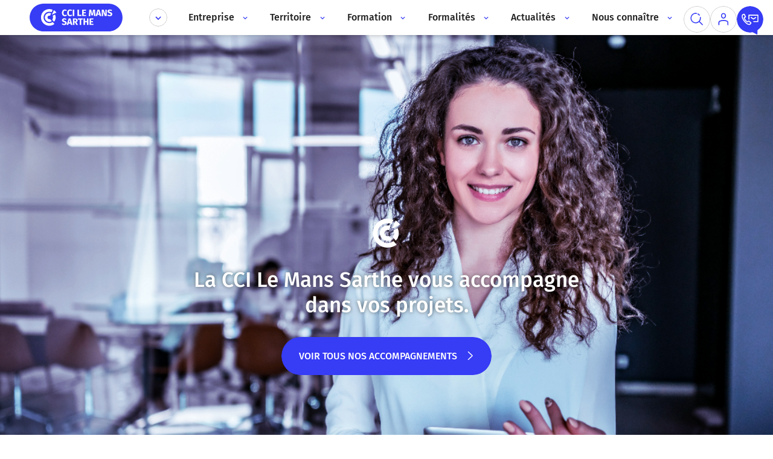

--- FILE ---
content_type: text/html; charset=UTF-8
request_url: https://www.paysdelaloire.cci.fr/le-mans-sarthe
body_size: 71547
content:
<!DOCTYPE html>
<html lang="fr" dir="ltr" prefix="og: https://ogp.me/ns#" style="--color--primary-hue:202;--color--primary-saturation:79%;--color--primary-lightness:50">
  <head>
    <meta charset="utf-8" />
<meta name="description" content="La CCI Le Mans Sarthe vous accompagne dans vos projets." />
<link rel="canonical" href="https://www.paysdelaloire.cci.fr/le-mans-sarthe" />
<meta property="og:image" content="https://www.paysdelaloire.cci.fr/themes/custom/app_theme/dist/img/og-banner.jpg" />

<meta name="MobileOptimized" content="width" />
<meta name="HandheldFriendly" content="true" />
<meta name="viewport" content="width=device-width, initial-scale=1.0" />
<link rel="icon" href="/themes/custom/app_theme/dist/favicon/favicon.ico" type="image/vnd.microsoft.icon" />

    <title>CCI Le Mans Sarthe | Chambre de Commerce et d&#039;Industrie</title>
    <link rel="stylesheet" media="all" href="/sites/default/files/css/css_JZecAfjSPqENvJHWGnATHRz7rC_KUfdHK2Gu2EhrWl8.css?delta=0&amp;language=fr&amp;theme=app_theme&amp;include=eJxNx0EKgDAMBMAP1eZJEuNSI2krTVT8veDJy8DwccyxoYKK9YVt8nhMW0kiOuNCE1Ohf3JBw2BL_nig0sKOFCy7U_AI8Ckao7e8e7oUt9Nnrn09DS-e6ium" />
<link rel="stylesheet" media="all" href="/sites/default/files/css/css_ivUxbgpgyaHW-ZMxgopsofGx4t37yDI3MqfNp21HkrI.css?delta=1&amp;language=fr&amp;theme=app_theme&amp;include=eJxNx0EKgDAMBMAP1eZJEuNSI2krTVT8veDJy8DwccyxoYKK9YVt8nhMW0kiOuNCE1Ohf3JBw2BL_nig0sKOFCy7U_AI8Ckao7e8e7oUt9Nnrn09DS-e6ium" />

    
    <noscript><link rel="stylesheet" href="/core/themes/olivero/css/components/navigation/nav-primary-no-js.css?t8ye8p" />
</noscript>

    <!-- Google tag (gtag.js) 
    <script async src=https://www.googletagmanager.com/gtag/js?id=AW-17101585776></script>

    <script>

      window.dataLayer = window.dataLayer || [];

      function gtag(){dataLayer.push(arguments);}

      gtag('js', new Date());



      gtag('config', 'AW-17101585776');

    </script>
	-->

  </head>
  <body class="p-homepage p-cci">
    <a href="#main-content" class="visually-hidden focusable skip-link">
      Aller au contenu principal
    </a>
    
      <div class="dialog-off-canvas-main-canvas" data-off-canvas-main-canvas>
    <header id="header" class="header site-header" data-drupal-selector="site-header" role="banner" data-once="navigation">

  


  <div class="top-header">
    <div class="container">
      
<div class="block-branding">
  <a href="https://www.paysdelaloire.cci.fr/le-mans-sarthe" aria-label="home" rel="home">
    <img class='svg' src="/sites/default/files/logo/cci-le-mans-sarthe-bleu.svg" alt="Logo CCI Le Mans Sarthe"/>
  </a>
</div>
<div class="block-menu-cci  --visible">
	<div class="intro">Bienvenue sur le site de la</div>
  <div class="site-name">CCI Le Mans Sarthe</div>

	<button class="actions" aria-label="Déplier le menu CCI" aria-controls="sites-dropdown-wrapper">
		<div class="vp-icon small bleu arrow">
			<span class="icon"><svg class="svg" aria-hidden="true"><use xlink:href="#chevron-down"></use></svg></span>
		</div>
		<div class="vp-icon small bleu cross">
			<span class="icon"><svg class="svg" aria-hidden="true"><use xlink:href="#cross"></use></svg></span>
		</div>
	</button>

	<div id="sites-dropdown-wrapper" class="sites-dropdown-wrapper">
		<div class="sites-dropdown">
			<div class="sites-map">
				<div class="map">
					<svg class="svg " aria-hidden="true"><use xlink:href="#carte-cci"></use></svg>
				</div>
				<a href="https://www.cci.fr/" class="vp-btn">Site national CCI.FR
					<svg class="svg " aria-hidden="true"><use xlink:href="#chevron-btn-right"></use></svg>
				</a>
			</div>

			<ul role="list" aria-label="CCI" class="sites-list">
									<li>
						<a class="vp-btn" href="/">CCI Pays de la loire
							<svg class="svg " aria-hidden="true"><use xlink:href="#chevron-btn-right"></use></svg>
						</a>
					</li>
									<li>
						<a class="vp-btn" href="/nantes-saint-nazaire">CCI Nantes St-Nazaire
							<svg class="svg " aria-hidden="true"><use xlink:href="#chevron-btn-right"></use></svg>
						</a>
					</li>
									<li>
						<a class="vp-btn" href="/maine-et-loire">CCI Maine-et-Loire
							<svg class="svg " aria-hidden="true"><use xlink:href="#chevron-btn-right"></use></svg>
						</a>
					</li>
									<li>
						<a class="vp-btn" href="/mayenne">CCI Mayenne
							<svg class="svg " aria-hidden="true"><use xlink:href="#chevron-btn-right"></use></svg>
						</a>
					</li>
									<li>
						<a class="vp-btn" href="/vendee">CCI Vendée
							<svg class="svg " aria-hidden="true"><use xlink:href="#chevron-btn-right"></use></svg>
						</a>
					</li>
							</ul>
		</div>
	</div>
</div>

<div class="block-menu-primary">
	<div class="wrapper">
		<div class="burger-wrapper">
			<div class="burger">
				<span></span>
				<span></span>
				<span></span>
			</div>
			<div class="burger-label">
				MENU
			</div>
		</div>
		<nav class="menu-wrapper">
							<ul aria-label="Main menu">
			
                          
        
        
        <li  class="menu__item menu__item--link menu__item--level-1 menu__item--has-children">

                          <div class="first-level">Entreprise
                <button aria-label="Accès au sous menu" aria-expanded="false">
                  <svg class="svg down" aria-hidden="true"><use xlink:href="#chevron-down"></use></svg>
                </button>

						  <svg class="svg right" aria-hidden="true"><use xlink:href="#chevron-right"></use></svg>
</div>
              <div class="child">
                <div class="container">
                  <div class="inner">
                    <div class="back">Retour</div>
                    <div class="teaser">
                      <div class="title">
<span>Être accompagné à chaque étape clé de la vie de son entreprise</span>
</div>
<div class="description">  1er accélérateur des entreprises, votre CCI vous accompagne pour faire grandir et développer vos projets de manière durable. Nos accompagnements, accessibles et sur mesure, vous aident à relever les défis de l&#039;entrepreneuriat et des transitions RH, numériques et écologiques.  Vos conseillers de proximité, experts du conseil aux TPE et PME, vous proposent des solutions pragmatiques et adaptées à chaque étape clé de la vie de votre entreprise.  
</div>
<a class="vp-btn alt" href="/le-mans-sarthe/entreprise">En savoir plus<svg class="svg " aria-hidden="true"><use xlink:href="#chevron-btn-right"></use></svg>
</a>

                    </div>
                      				<ul role="list" aria-label="Sous menu" class="child-links">
			        
        
        <li  class="menu__item menu__item-- menu__item--level-2">
					<a href="/le-mans-sarthe/entreprise/creer-reprendre-entreprise" title="Créer ou reprendre une entreprise" class="vp-btn icon">
            <svg xmlns="http://www.w3.org/2000/svg" xmlns:xlink="http://www.w3.org/1999/xlink" width="400px" height="400px" viewBox="0 0 140 140" class="sombre violet">
  <defs>
    <style>.sombre #picto-x-1, .sombre #picto-x-1 path, .sombre #picto-x-1 ellipse, .sombre #picto-x-1 rect, .sombre #picto-x-1 line, .sombre #picto-x-1 rect, .sombre #picto-x-1 g,#picto-x-1, #picto-x-1 path, #picto-x-1 ellipse, #picto-x-1 rect, #picto-x-1 line, #picto-x-1 rect, #picto-x-1 g{fill: #373CF5 !important;}.sombre #picto-x-2, .sombre #picto-x-2 path, .sombre #picto-x-2 ellipse, .sombre #picto-x-2 rect, .sombre #picto-x-2 line, .sombre #picto-x-2 rect, .sombre #picto-x-2 g,#picto-x-2, #picto-x-2 path, #picto-x-2 ellipse, #picto-x-2 rect, #picto-x-2 line, #picto-x-2 rect, #picto-x-2 g {fill: #6877ff !important;}.sombre #picto-ligne, .sombre #picto-ligne path, .sombre #picto-ligne ellipse, .sombre #picto-ligne rect, .sombre #picto-ligne line, .sombre #picto-ligne rect, .sombre #picto-ligne g,#picto-ligne, #picto-ligne path, #picto-ligne ellipse, #picto-ligne rect, #picto-ligne line, #picto-ligne rect, #picto-ligne g {fill: none;stroke: #222222;stroke-linecap: round;stroke-linejoin: round;stroke-width: 4px;}.clair #picto-x-1, .clair #picto-x-1 path, .clair #picto-x-1 ellipse, .clair #picto-x-1 rect, .clair #picto-x-1 line, .clair #picto-x-1 rect, .clair #picto-x-1 g{fill: #6877ff;}.clair #picto-x-2, .clair #picto-x-2 path, .clair #picto-x-2 ellipse, .clair #picto-x-2 rect, .clair #picto-x-2 line, .clair #picto-x-2 rect, .clair #picto-x-2 g {fill: #0000CC !important;}.clair #picto-ligne, .clair #picto-ligne path, .clair #picto-ligne ellipse, .clair #picto-ligne rect, .clair #picto-ligne line, .clair #picto-ligne rect, .clair #picto-ligne g {fill: none;stroke: #ffffff;stroke-linecap: round;stroke-linejoin: round;stroke-width: 4px;}.bleu #picto-x-1, .bleu #picto-x-1 path, .bleu #picto-x-1 ellipse, .bleu #picto-x-1 rect, .bleu #picto-x-1 line, .bleu #picto-x-1 rect, .bleu #picto-x-1 g,.sombre.bleu #picto-x-1, .sombre.bleu #picto-x-1 path, .sombre.bleu #picto-x-1 ellipse, .sombre.bleu #picto-x-1 rect, .sombre.bleu #picto-x-1 line, .sombre.bleu #picto-x-1 rect, .sombre.bleu #picto-x-1 g {fill: #373CF5 !important;}.bleu #picto-x-2, .bleu #picto-x-2 path, .bleu #picto-x-2 ellipse, .bleu #picto-x-2 rect, .bleu #picto-x-2 line, .bleu #picto-x-2 rect, .bleu #picto-x-2 g,.sombre.bleu #picto-x-2, .sombre.bleu #picto-x-2 path, .sombre.bleu #picto-x-2 ellipse, .sombre.bleu #picto-x-2 rect, .sombre.bleu #picto-x-2 line, .sombre.bleu #picto-x-2 rect, .sombre.bleu #picto-x-2 g {fill: #6877FF !important;}.clair.bleu #picto-x-1, .clair.bleu #picto-x-1 path, .clair.bleu #picto-x-1 ellipse, .clair.bleu #picto-x-1 rect, .clair.bleu #picto-x-1 line, .clair.bleu #picto-x-1 rect, .clair.bleu #picto-x-1 g {fill: #6877FF !important;}.clair.bleu #picto-x-2, .clair.bleu #picto-x-2 path, .clair.bleu #picto-x-2 ellipse, .clair.bleu #picto-x-2 rect, .clair.bleu #picto-x-2 line, .clair.bleu #picto-x-2 rect, .clair.bleu #picto-x-2 g {fill: #0000CC !important;}.cyan #picto-x-1, .cyan #picto-x-1 path, .cyan #picto-x-1 ellipse, .cyan #picto-x-1 rect, .cyan #picto-x-1 line, .cyan #picto-x-1 rect, .cyan #picto-x-1 g,.sombre.cyan #picto-x-1, .sombre.cyan #picto-x-1 path, .sombre.cyan #picto-x-1 ellipse, .sombre.cyan #picto-x-1 rect, .sombre.cyan #picto-x-1 line, .sombre.cyan #picto-x-1 rect, .sombre.cyan #picto-x-1 g {fill: #00ABE0 !important;}.cyan #picto-x-2, .cyan #picto-x-2 path, .cyan #picto-x-2 ellipse, .cyan #picto-x-2 rect, .cyan #picto-x-2 line, .cyan #picto-x-2 rect, .cyan #picto-x-2 g,.sombre.cyan #picto-x-2, .sombre.cyan #picto-x-2 path, .sombre.cyan #picto-x-2 ellipse, .sombre.cyan #picto-x-2 rect, .sombre.cyan #picto-x-2 line, .sombre.cyan #picto-x-2 rect, .sombre.cyan #picto-x-2 g {fill: #67C4E8 !important;}.clair.cyan #picto-x-1, .clair.cyan #picto-x-1 path, .clair.cyan #picto-x-1 ellipse, .clair.cyan #picto-x-1 rect, .clair.cyan #picto-x-1 line, .clair.cyan #picto-x-1 rect, .clair.cyan #picto-x-1 g {fill: #67C4E8 !important;}.clair.cyan #picto-x-2, .clair.cyan #picto-x-2 path, .clair.cyan #picto-x-2 ellipse, .clair.cyan #picto-x-2 rect, .clair.cyan #picto-x-2 line, .clair.cyan #picto-x-2 rect, .clair.cyan #picto-x-2 g {fill: #007EA5 !important;}.turquoise #picto-x-1, .turquoise #picto-x-1 path, .turquoise #picto-x-1 ellipse, .turquoise #picto-x-1 rect, .turquoise #picto-x-1 line, .turquoise #picto-x-1 rect, .turquoise #picto-x-1 g,.sombre.turquoise #picto-x-1, .sombre.turquoise #picto-x-1 path, .sombre.turquoise #picto-x-1 ellipse, .sombre.turquoise #picto-x-1 rect, .sombre.turquoise #picto-x-1 line, .sombre.turquoise #picto-x-1 rect, .sombre.turquoise #picto-x-1 g {fill: #07C9C3 !important;}.turquoise #picto-x-2, .turquoise #picto-x-2 path, .turquoise #picto-x-2 ellipse, .turquoise #picto-x-2 rect, .turquoise #picto-x-2 line, .turquoise #picto-x-2 rect, .turquoise #picto-x-2 g,.sombre.turquoise #picto-x-2, .sombre.turquoise #picto-x-2 path, .sombre.turquoise #picto-x-2 ellipse, .sombre.turquoise #picto-x-2 rect, .sombre.turquoise #picto-x-2 line, .sombre.turquoise #picto-x-2 rect, .sombre.turquoise #picto-x-2 g {fill: #54DED9 !important;}.clair.turquoise #picto-x-1, .clair.turquoise #picto-x-1 path, .clair.turquoise #picto-x-1 ellipse, .clair.turquoise #picto-x-1 rect, .clair.turquoise #picto-x-1 line, .clair.turquoise #picto-x-1 rect, .clair.turquoise #picto-x-1 g {fill: #54DED9 !important;}.clair.turquoise #picto-x-2, .clair.turquoise #picto-x-2 path, .clair.turquoise #picto-x-2 ellipse, .clair.turquoise #picto-x-2 rect, .clair.turquoise #picto-x-2 line, .clair.turquoise #picto-x-2 rect, .clair.turquoise #picto-x-2 g {fill: #13ABA6 !important;}.vert #picto-x-1, .vert #picto-x-1 path, .vert #picto-x-1 ellipse, .vert #picto-x-1 rect, .vert #picto-x-1 line, .vert #picto-x-1 rect, .vert #picto-x-1 g,.sombre.vert #picto-x-1, .sombre.vert #picto-x-1 path, .sombre.vert #picto-x-1 ellipse, .sombre.vert #picto-x-1 rect, .sombre.vert #picto-x-1 line, .sombre.vert #picto-x-1 rect, .sombre.vert #picto-x-1 g {fill: #4AA528 !important;}.vert #picto-x-2, .vert #picto-x-2 path, .vert #picto-x-2 ellipse, .vert #picto-x-2 rect, .vert #picto-x-2 line, .vert #picto-x-2 rect, .vert #picto-x-2 g,.sombre.vert #picto-x-2, .sombre.vert #picto-x-2 path, .sombre.vert #picto-x-2 ellipse, .sombre.vert #picto-x-2 rect, .sombre.vert #picto-x-2 line, .sombre.vert #picto-x-2 rect, .sombre.vert #picto-x-2 g {fill: #9BCE7A !important;}.clair.vert #picto-x-1, .clair.vert #picto-x-1 path, .clair.vert #picto-x-1 ellipse, .clair.vert #picto-x-1 rect, .clair.vert #picto-x-1 line, .clair.vert #picto-x-1 rect, .clair.vert #picto-x-1 g {fill: #9BCE7A !important;}.clair.vert #picto-x-2, .clair.vert #picto-x-2 path, .clair.vert #picto-x-2 ellipse, .clair.vert #picto-x-2 rect, .clair.vert #picto-x-2 line, .clair.vert #picto-x-2 rect, .clair.vert #picto-x-2 g {fill: #3C7F20 !important;}.chartreuse #picto-x-1, .chartreuse #picto-x-1 path, .chartreuse #picto-x-1 ellipse, .chartreuse #picto-x-1 rect, .chartreuse #picto-x-1 line, .chartreuse #picto-x-1 rect, .chartreuse #picto-x-1 g,.sombre.chartreuse #picto-x-1, .sombre.chartreuse #picto-x-1 path, .sombre.chartreuse #picto-x-1 ellipse, .sombre.chartreuse #picto-x-1 rect, .sombre.chartreuse #picto-x-1 line, .sombre.chartreuse #picto-x-1 rect, .sombre.chartreuse #picto-x-1 g {fill: #9ABA00 !important;}.chartreuse #picto-x-2, .chartreuse #picto-x-2 path, .chartreuse #picto-x-2 ellipse, .chartreuse #picto-x-2 rect, .chartreuse #picto-x-2 line, .chartreuse #picto-x-2 rect, .chartreuse #picto-x-2 g,.sombre.chartreuse #picto-x-2, .sombre.chartreuse #picto-x-2 path, .sombre.chartreuse #picto-x-2 ellipse, .sombre.chartreuse #picto-x-2 rect, .sombre.chartreuse #picto-x-2 line, .sombre.chartreuse #picto-x-2 rect, .sombre.chartreuse #picto-x-2 g {fill: #BED06B !important;}.clair.chartreuse #picto-x-1, .clair.chartreuse #picto-x-1 path, .clair.chartreuse #picto-x-1 ellipse, .clair.chartreuse #picto-x-1 rect, .clair.chartreuse #picto-x-1 line, .clair.chartreuse #picto-x-1 rect, .clair.chartreuse #picto-x-1 g {fill: #BED06B !important;}.clair.chartreuse #picto-x-2, .clair.chartreuse #picto-x-2 path, .clair.chartreuse #picto-x-2 ellipse, .clair.chartreuse #picto-x-2 rect, .clair.chartreuse #picto-x-2 line, .clair.chartreuse #picto-x-2 rect, .clair.chartreuse #picto-x-2 g {fill: #799200 !important;}.jaune #picto-x-1, .jaune #picto-x-1 path, .jaune #picto-x-1 ellipse, .jaune #picto-x-1 rect, .jaune #picto-x-1 line, .jaune #picto-x-1 rect, .jaune #picto-x-1 g,.sombre.jaune #picto-x-1, .sombre.jaune #picto-x-1 path, .sombre.jaune #picto-x-1 ellipse, .sombre.jaune #picto-x-1 rect, .sombre.jaune #picto-x-1 line, .sombre.jaune #picto-x-1 rect, .sombre.jaune #picto-x-1 g {fill: #FFBA31 !important;}.jaune #picto-x-2, .jaune #picto-x-2 path, .jaune #picto-x-2 ellipse, .jaune #picto-x-2 rect, .jaune #picto-x-2 line, .jaune #picto-x-2 rect, .jaune #picto-x-2 g,.sombre.jaune #picto-x-2, .sombre.jaune #picto-x-2 path, .sombre.jaune #picto-x-2 ellipse, .sombre.jaune #picto-x-2 rect, .sombre.jaune #picto-x-2 line, .sombre.jaune #picto-x-2 rect, .sombre.jaune #picto-x-2 g {fill: #FFD788 !important;}.clair.jaune #picto-x-1, .clair.jaune #picto-x-1 path, .clair.jaune #picto-x-1 ellipse, .clair.jaune #picto-x-1 rect, .clair.jaune #picto-x-1 line, .clair.jaune #picto-x-1 rect, .clair.jaune #picto-x-1 g {fill: #FFD788 !important;}.clair.jaune #picto-x-2, .clair.jaune #picto-x-2 path, .clair.jaune #picto-x-2 ellipse, .clair.jaune #picto-x-2 rect, .clair.jaune #picto-x-2 line, .clair.jaune #picto-x-2 rect, .clair.jaune #picto-x-2 g {fill: #EAA10F !important;}.orange #picto-x-1, .orange #picto-x-1 path, .orange #picto-x-1 ellipse, .orange #picto-x-1 rect, .orange #picto-x-1 line, .orange #picto-x-1 rect, .orange #picto-x-1 g,.sombre.orange #picto-x-1, .sombre.orange #picto-x-1 path, .sombre.orange #picto-x-1 ellipse, .sombre.orange #picto-x-1 rect, .sombre.orange #picto-x-1 line, .sombre.orange #picto-x-1 rect, .sombre.orange #picto-x-1 g {fill: #FF791F !important;}.orange #picto-x-2, .orange #picto-x-2 path, .orange #picto-x-2 ellipse, .orange #picto-x-2 rect, .orange #picto-x-2 line, .orange #picto-x-2 rect, .orange #picto-x-2 g,.sombre.orange #picto-x-2, .sombre.orange #picto-x-2 path, .sombre.orange #picto-x-2 ellipse, .sombre.orange #picto-x-2 rect, .sombre.orange #picto-x-2 line, .sombre.orange #picto-x-2 rect, .sombre.orange #picto-x-2 g {fill: #FFAF73 !important;}.clair.orange #picto-x-1, .clair.orange #picto-x-1 path, .clair.orange #picto-x-1 ellipse, .clair.orange #picto-x-1 rect, .clair.orange #picto-x-1 line, .clair.orange #picto-x-1 rect, .clair.orange #picto-x-1 g {fill: #FFAF73 !important;}.clair.orange #picto-x-2, .clair.orange #picto-x-2 path, .clair.orange #picto-x-2 ellipse, .clair.orange #picto-x-2 rect, .clair.orange #picto-x-2 line, .clair.orange #picto-x-2 rect, .clair.orange #picto-x-2 g {fill: #BF4D00 !important;}.rouge #picto-x-1, .rouge #picto-x-1 path, .rouge #picto-x-1 ellipse, .rouge #picto-x-1 rect, .rouge #picto-x-1 line, .rouge #picto-x-1 rect, .rouge #picto-x-1 g,.sombre.rouge #picto-x-1, .sombre.rouge #picto-x-1 path, .sombre.rouge #picto-x-1 ellipse, .sombre.rouge #picto-x-1 rect, .sombre.rouge #picto-x-1 line, .sombre.rouge #picto-x-1 rect, .sombre.rouge #picto-x-1 g {fill: #E33232 !important;}.rouge #picto-x-2, .rouge #picto-x-2 path, .rouge #picto-x-2 ellipse, .rouge #picto-x-2 rect, .rouge #picto-x-2 line, .rouge #picto-x-2 rect, .rouge #picto-x-2 g,.sombre.rouge #picto-x-2, .sombre.rouge #picto-x-2 path, .sombre.rouge #picto-x-2 ellipse, .sombre.rouge #picto-x-2 rect, .sombre.rouge #picto-x-2 line, .sombre.rouge #picto-x-2 rect, .sombre.rouge #picto-x-2 g {fill: #FF8484 !important;}.clair.rouge #picto-x-1, .clair.rouge #picto-x-1 path, .clair.rouge #picto-x-1 ellipse, .clair.rouge #picto-x-1 rect, .clair.rouge #picto-x-1 line, .clair.rouge #picto-x-1 rect, .clair.rouge #picto-x-1 g {fill: #FF8484 !important;}.clair.rouge #picto-x-2, .clair.rouge #picto-x-2 path, .clair.rouge #picto-x-2 ellipse, .clair.rouge #picto-x-2 rect, .clair.rouge #picto-x-2 line, .clair.rouge #picto-x-2 rect, .clair.rouge #picto-x-2 g {fill: #AF1B1B !important;}.rose #picto-x-1, .rose #picto-x-1 path, .rose #picto-x-1 ellipse, .rose #picto-x-1 rect, .rose #picto-x-1 line, .rose #picto-x-1 rect, .rose #picto-x-1 g,.sombre.rose #picto-x-1, .sombre.rose #picto-x-1 path, .sombre.rose #picto-x-1 ellipse, .sombre.rose #picto-x-1 rect, .sombre.rose #picto-x-1 line, .sombre.rose #picto-x-1 rect, .sombre.rose #picto-x-1 g {fill: #E52E97 !important;}.rose #picto-x-2, .rose #picto-x-2 path, .rose #picto-x-2 ellipse, .rose #picto-x-2 rect, .rose #picto-x-2 line, .rose #picto-x-2 rect, .rose #picto-x-2 g,.sombre.rose #picto-x-2, .sombre.rose #picto-x-2 path, .sombre.rose #picto-x-2 ellipse, .sombre.rose #picto-x-2 rect, .sombre.rose #picto-x-2 line, .sombre.rose #picto-x-2 rect, .sombre.rose #picto-x-2 g {fill: #EA94C1 !important;}.clair.rose #picto-x-1, .clair.rose #picto-x-1 path, .clair.rose #picto-x-1 ellipse, .clair.rose #picto-x-1 rect, .clair.rose #picto-x-1 line, .clair.rose #picto-x-1 rect, .clair.rose #picto-x-1 g {fill: #EA94C1 !important;}.clair.rose #picto-x-2, .clair.rose #picto-x-2 path, .clair.rose #picto-x-2 ellipse, .clair.rose #picto-x-2 rect, .clair.rose #picto-x-2 line, .clair.rose #picto-x-2 rect, .clair.rose #picto-x-2 g {fill: #C11F84 !important;}.violet #picto-x-1, .violet #picto-x-1 path, .violet #picto-x-1 ellipse, .violet #picto-x-1 rect, .violet #picto-x-1 line, .violet #picto-x-1 rect, .violet #picto-x-1 g,.sombre.violet #picto-x-1, .sombre.violet #picto-x-1 path, .sombre.violet #picto-x-1 ellipse, .sombre.violet #picto-x-1 rect, .sombre.violet #picto-x-1 line, .sombre.violet #picto-x-1 rect, .sombre.violet #picto-x-1 g {fill: #A518E2 !important;}.violet #picto-x-2, .violet #picto-x-2 path, .violet #picto-x-2 ellipse, .violet #picto-x-2 rect, .violet #picto-x-2 line, .violet #picto-x-2 rect, .violet #picto-x-2 g,.sombre.violet #picto-x-2, .sombre.violet #picto-x-2 path, .sombre.violet #picto-x-2 ellipse, .sombre.violet #picto-x-2 rect, .sombre.violet #picto-x-2 line, .sombre.violet #picto-x-2 rect, .sombre.violet #picto-x-2 g {fill: #AB79D3 !important;}.clair.violet #picto-x-1, .clair.violet #picto-x-1 path, .clair.violet #picto-x-1 ellipse, .clair.violet #picto-x-1 rect, .clair.violet #picto-x-1 line, .clair.violet #picto-x-1 rect, .clair.violet #picto-x-1 g {fill: #AB79D3 !important;}.clair.violet #picto-x-2, .clair.violet #picto-x-2 path, .clair.violet #picto-x-2 ellipse, .clair.violet #picto-x-2 rect, .clair.violet #picto-x-2 line, .clair.violet #picto-x-2 rect, .clair.violet #picto-x-2 g {fill: #700BA2 !important;}.brun #picto-x-1, .brun #picto-x-1 path, .brun #picto-x-1 ellipse, .brun #picto-x-1 rect, .brun #picto-x-1 line, .brun #picto-x-1 rect, .brun #picto-x-1 g,.sombre.brun #picto-x-1, .sombre.brun #picto-x-1 path, .sombre.brun #picto-x-1 ellipse, .sombre.brun #picto-x-1 rect, .sombre.brun #picto-x-1 line, .sombre.brun #picto-x-1 rect, .sombre.brun #picto-x-1 g {fill: #8E4C20 !important;}.brun #picto-x-2, .brun #picto-x-2 path, .brun #picto-x-2 ellipse, .brun #picto-x-2 rect, .brun #picto-x-2 line, .brun #picto-x-2 rect, .brun #picto-x-2 g,.sombre.brun #picto-x-2, .sombre.brun #picto-x-2 path, .sombre.brun #picto-x-2 ellipse, .sombre.brun #picto-x-2 rect, .sombre.brun #picto-x-2 line, .sombre.brun #picto-x-2 rect, .sombre.brun #picto-x-2 g {fill: #C18E6C !important;}.clair.brun #picto-x-1, .clair.brun #picto-x-1 path, .clair.brun #picto-x-1 ellipse, .clair.brun #picto-x-1 rect, .clair.brun #picto-x-1 line, .clair.brun #picto-x-1 rect, .clair.brun #picto-x-1 g {fill: #C18E6C !important;}.clair.brun #picto-x-2, .clair.brun #picto-x-2 path, .clair.brun #picto-x-2 ellipse, .clair.brun #picto-x-2 rect, .clair.brun #picto-x-2 line, .clair.brun #picto-x-2 rect, .clair.brun #picto-x-2 g {fill: #5B2E15 !important;}</style>
    <clipPath id="clip-idee">
      <rect width="140" height="140"></rect>
    </clipPath>
  </defs>
  <g id="idee" class="cls-1">
    <g id="グループ_131" data-name="グループ 131">
      <g id="picto-x-2">
        <path id="前面オブジェクトで型抜き_17" data-name="前面オブジェクトで型抜き 17" class="cls-2" d="M-250.56-549.046a35.621,35.621,0,0,1-8.549-1.037l3.846-10.68a35.07,35.07,0,0,0,2.723-13.61,35.174,35.174,0,0,0-24.6-33.65,35.349,35.349,0,0,1,11.759-8.743A35.186,35.186,0,0,1-250.56-620a35.254,35.254,0,0,1,13.809,2.788,35.36,35.36,0,0,1,11.277,7.6,35.36,35.36,0,0,1,7.6,11.277,35.254,35.254,0,0,1,2.788,13.809,35.254,35.254,0,0,1-2.788,13.809,35.36,35.36,0,0,1-7.6,11.277,35.36,35.36,0,0,1-11.277,7.6A35.254,35.254,0,0,1-250.56-549.046Z" transform="translate(345.129 621.503)"></path>
      </g>
      <g id="picto-x-1">
        <path id="前面オブジェクトで型抜き_18" data-name="前面オブジェクトで型抜き 18" class="cls-3" d="M-282.493-530.2h-18.6l-14.1-37.9A34.094,34.094,0,0,1-318-581.7a34.086,34.086,0,0,1,2.7-13.351,34.184,34.184,0,0,1,7.35-10.9,34.182,34.182,0,0,1,10.9-7.35A34.086,34.086,0,0,1-283.7-616a34.7,34.7,0,0,1,5,.361,49.554,49.554,0,0,0-18.057,38.318,49.372,49.372,0,0,0,4.065,19.7l10.2,27.415Z" transform="translate(340.991 629.121)"></path>
        <path id="パス_27" data-name="パス 27" class="cls-3" d="M850.254,100.993h20.211l3.78-12.077H846.474Z" transform="translate(-803.07 34.627)"></path>
      </g>
      <g id="picto-ligne">
        <path id="パス_28" data-name="パス 28" class="cls-4" d="M902.716,56.371a34.3,34.3,0,1,0-65.792,13.6l14.1,37.9h35.262L900.069,69.6A34.18,34.18,0,0,0,902.716,56.371Z" transform="translate(-811.126 -8.951)"></path>
        <path id="パス_29" data-name="パス 29" class="cls-4" d="M840.459,52.846s-1.074-16.256,11.02-22.306" transform="matrix(0.995, -0.105, 0.105, 0.995, -805.076, 87.538)"></path>
        <line id="線_15" data-name="線 15" class="cls-4" x2="37.207" transform="translate(38.686 107.888)"></line>
        <line id="線_16" data-name="線 16" class="cls-4" x2="37.207" transform="translate(38.686 115.716)"></line>
        <path id="パス_30" data-name="パス 30" class="cls-4" d="M850.254,100.993h20.211l3.78-12.077H846.474Z" transform="translate(-803.07 34.627)"></path>
        <line id="線_17" data-name="線 17" class="cls-4" x2="37.207" transform="translate(38.686 123.543)"></line>
        <line id="線_18" data-name="線 18" class="cls-4" y1="14.056" x2="16.369" transform="matrix(0.998, -0.07, 0.07, 0.998, 91.59, 6.681)"></line>
        <line id="線_19" data-name="線 19" class="cls-4" y1="11.698" x2="25.253" transform="translate(99.214 20.675)"></line>
        <line id="線_20" data-name="線 20" class="cls-4" x2="20.837" y2="1.031" transform="matrix(0.998, -0.07, 0.07, 0.998, 103.837, 44.15)"></line>
      </g>
    </g>
  </g>
</svg>
						Créer ou reprendre une entreprise
						<svg class="svg " aria-hidden="true"><use xlink:href="#chevron-btn-right"></use></svg>
					</a>
				</li>
			        
        
        <li  class="menu__item menu__item-- menu__item--level-2">
					<a href="/le-mans-sarthe/entreprise/organisation" title="Améliorer ses processus et son organisation" class="vp-btn icon">
            <svg xmlns="http://www.w3.org/2000/svg" xmlns:xlink="http://www.w3.org/1999/xlink" width="400px" height="400px" viewBox="0 0 140 140" class="sombre chartreuse">
  <defs>
    <style>.sombre #picto-x-1, .sombre #picto-x-1 path, .sombre #picto-x-1 ellipse, .sombre #picto-x-1 rect, .sombre #picto-x-1 line, .sombre #picto-x-1 rect, .sombre #picto-x-1 g,#picto-x-1, #picto-x-1 path, #picto-x-1 ellipse, #picto-x-1 rect, #picto-x-1 line, #picto-x-1 rect, #picto-x-1 g{fill: #373CF5 !important;}.sombre #picto-x-2, .sombre #picto-x-2 path, .sombre #picto-x-2 ellipse, .sombre #picto-x-2 rect, .sombre #picto-x-2 line, .sombre #picto-x-2 rect, .sombre #picto-x-2 g,#picto-x-2, #picto-x-2 path, #picto-x-2 ellipse, #picto-x-2 rect, #picto-x-2 line, #picto-x-2 rect, #picto-x-2 g {fill: #6877ff !important;}.sombre #picto-ligne, .sombre #picto-ligne path, .sombre #picto-ligne ellipse, .sombre #picto-ligne rect, .sombre #picto-ligne line, .sombre #picto-ligne rect, .sombre #picto-ligne g,#picto-ligne, #picto-ligne path, #picto-ligne ellipse, #picto-ligne rect, #picto-ligne line, #picto-ligne rect, #picto-ligne g {fill: none;stroke: #222222;stroke-linecap: round;stroke-linejoin: round;stroke-width: 4px;}.clair #picto-x-1, .clair #picto-x-1 path, .clair #picto-x-1 ellipse, .clair #picto-x-1 rect, .clair #picto-x-1 line, .clair #picto-x-1 rect, .clair #picto-x-1 g{fill: #6877ff;}.clair #picto-x-2, .clair #picto-x-2 path, .clair #picto-x-2 ellipse, .clair #picto-x-2 rect, .clair #picto-x-2 line, .clair #picto-x-2 rect, .clair #picto-x-2 g {fill: #0000CC !important;}.clair #picto-ligne, .clair #picto-ligne path, .clair #picto-ligne ellipse, .clair #picto-ligne rect, .clair #picto-ligne line, .clair #picto-ligne rect, .clair #picto-ligne g {fill: none;stroke: #ffffff;stroke-linecap: round;stroke-linejoin: round;stroke-width: 4px;}.bleu #picto-x-1, .bleu #picto-x-1 path, .bleu #picto-x-1 ellipse, .bleu #picto-x-1 rect, .bleu #picto-x-1 line, .bleu #picto-x-1 rect, .bleu #picto-x-1 g,.sombre.bleu #picto-x-1, .sombre.bleu #picto-x-1 path, .sombre.bleu #picto-x-1 ellipse, .sombre.bleu #picto-x-1 rect, .sombre.bleu #picto-x-1 line, .sombre.bleu #picto-x-1 rect, .sombre.bleu #picto-x-1 g {fill: #373CF5 !important;}.bleu #picto-x-2, .bleu #picto-x-2 path, .bleu #picto-x-2 ellipse, .bleu #picto-x-2 rect, .bleu #picto-x-2 line, .bleu #picto-x-2 rect, .bleu #picto-x-2 g,.sombre.bleu #picto-x-2, .sombre.bleu #picto-x-2 path, .sombre.bleu #picto-x-2 ellipse, .sombre.bleu #picto-x-2 rect, .sombre.bleu #picto-x-2 line, .sombre.bleu #picto-x-2 rect, .sombre.bleu #picto-x-2 g {fill: #6877FF !important;}.clair.bleu #picto-x-1, .clair.bleu #picto-x-1 path, .clair.bleu #picto-x-1 ellipse, .clair.bleu #picto-x-1 rect, .clair.bleu #picto-x-1 line, .clair.bleu #picto-x-1 rect, .clair.bleu #picto-x-1 g {fill: #6877FF !important;}.clair.bleu #picto-x-2, .clair.bleu #picto-x-2 path, .clair.bleu #picto-x-2 ellipse, .clair.bleu #picto-x-2 rect, .clair.bleu #picto-x-2 line, .clair.bleu #picto-x-2 rect, .clair.bleu #picto-x-2 g {fill: #0000CC !important;}.cyan #picto-x-1, .cyan #picto-x-1 path, .cyan #picto-x-1 ellipse, .cyan #picto-x-1 rect, .cyan #picto-x-1 line, .cyan #picto-x-1 rect, .cyan #picto-x-1 g,.sombre.cyan #picto-x-1, .sombre.cyan #picto-x-1 path, .sombre.cyan #picto-x-1 ellipse, .sombre.cyan #picto-x-1 rect, .sombre.cyan #picto-x-1 line, .sombre.cyan #picto-x-1 rect, .sombre.cyan #picto-x-1 g {fill: #00ABE0 !important;}.cyan #picto-x-2, .cyan #picto-x-2 path, .cyan #picto-x-2 ellipse, .cyan #picto-x-2 rect, .cyan #picto-x-2 line, .cyan #picto-x-2 rect, .cyan #picto-x-2 g,.sombre.cyan #picto-x-2, .sombre.cyan #picto-x-2 path, .sombre.cyan #picto-x-2 ellipse, .sombre.cyan #picto-x-2 rect, .sombre.cyan #picto-x-2 line, .sombre.cyan #picto-x-2 rect, .sombre.cyan #picto-x-2 g {fill: #67C4E8 !important;}.clair.cyan #picto-x-1, .clair.cyan #picto-x-1 path, .clair.cyan #picto-x-1 ellipse, .clair.cyan #picto-x-1 rect, .clair.cyan #picto-x-1 line, .clair.cyan #picto-x-1 rect, .clair.cyan #picto-x-1 g {fill: #67C4E8 !important;}.clair.cyan #picto-x-2, .clair.cyan #picto-x-2 path, .clair.cyan #picto-x-2 ellipse, .clair.cyan #picto-x-2 rect, .clair.cyan #picto-x-2 line, .clair.cyan #picto-x-2 rect, .clair.cyan #picto-x-2 g {fill: #007EA5 !important;}.turquoise #picto-x-1, .turquoise #picto-x-1 path, .turquoise #picto-x-1 ellipse, .turquoise #picto-x-1 rect, .turquoise #picto-x-1 line, .turquoise #picto-x-1 rect, .turquoise #picto-x-1 g,.sombre.turquoise #picto-x-1, .sombre.turquoise #picto-x-1 path, .sombre.turquoise #picto-x-1 ellipse, .sombre.turquoise #picto-x-1 rect, .sombre.turquoise #picto-x-1 line, .sombre.turquoise #picto-x-1 rect, .sombre.turquoise #picto-x-1 g {fill: #07C9C3 !important;}.turquoise #picto-x-2, .turquoise #picto-x-2 path, .turquoise #picto-x-2 ellipse, .turquoise #picto-x-2 rect, .turquoise #picto-x-2 line, .turquoise #picto-x-2 rect, .turquoise #picto-x-2 g,.sombre.turquoise #picto-x-2, .sombre.turquoise #picto-x-2 path, .sombre.turquoise #picto-x-2 ellipse, .sombre.turquoise #picto-x-2 rect, .sombre.turquoise #picto-x-2 line, .sombre.turquoise #picto-x-2 rect, .sombre.turquoise #picto-x-2 g {fill: #54DED9 !important;}.clair.turquoise #picto-x-1, .clair.turquoise #picto-x-1 path, .clair.turquoise #picto-x-1 ellipse, .clair.turquoise #picto-x-1 rect, .clair.turquoise #picto-x-1 line, .clair.turquoise #picto-x-1 rect, .clair.turquoise #picto-x-1 g {fill: #54DED9 !important;}.clair.turquoise #picto-x-2, .clair.turquoise #picto-x-2 path, .clair.turquoise #picto-x-2 ellipse, .clair.turquoise #picto-x-2 rect, .clair.turquoise #picto-x-2 line, .clair.turquoise #picto-x-2 rect, .clair.turquoise #picto-x-2 g {fill: #13ABA6 !important;}.vert #picto-x-1, .vert #picto-x-1 path, .vert #picto-x-1 ellipse, .vert #picto-x-1 rect, .vert #picto-x-1 line, .vert #picto-x-1 rect, .vert #picto-x-1 g,.sombre.vert #picto-x-1, .sombre.vert #picto-x-1 path, .sombre.vert #picto-x-1 ellipse, .sombre.vert #picto-x-1 rect, .sombre.vert #picto-x-1 line, .sombre.vert #picto-x-1 rect, .sombre.vert #picto-x-1 g {fill: #4AA528 !important;}.vert #picto-x-2, .vert #picto-x-2 path, .vert #picto-x-2 ellipse, .vert #picto-x-2 rect, .vert #picto-x-2 line, .vert #picto-x-2 rect, .vert #picto-x-2 g,.sombre.vert #picto-x-2, .sombre.vert #picto-x-2 path, .sombre.vert #picto-x-2 ellipse, .sombre.vert #picto-x-2 rect, .sombre.vert #picto-x-2 line, .sombre.vert #picto-x-2 rect, .sombre.vert #picto-x-2 g {fill: #9BCE7A !important;}.clair.vert #picto-x-1, .clair.vert #picto-x-1 path, .clair.vert #picto-x-1 ellipse, .clair.vert #picto-x-1 rect, .clair.vert #picto-x-1 line, .clair.vert #picto-x-1 rect, .clair.vert #picto-x-1 g {fill: #9BCE7A !important;}.clair.vert #picto-x-2, .clair.vert #picto-x-2 path, .clair.vert #picto-x-2 ellipse, .clair.vert #picto-x-2 rect, .clair.vert #picto-x-2 line, .clair.vert #picto-x-2 rect, .clair.vert #picto-x-2 g {fill: #3C7F20 !important;}.chartreuse #picto-x-1, .chartreuse #picto-x-1 path, .chartreuse #picto-x-1 ellipse, .chartreuse #picto-x-1 rect, .chartreuse #picto-x-1 line, .chartreuse #picto-x-1 rect, .chartreuse #picto-x-1 g,.sombre.chartreuse #picto-x-1, .sombre.chartreuse #picto-x-1 path, .sombre.chartreuse #picto-x-1 ellipse, .sombre.chartreuse #picto-x-1 rect, .sombre.chartreuse #picto-x-1 line, .sombre.chartreuse #picto-x-1 rect, .sombre.chartreuse #picto-x-1 g {fill: #9ABA00 !important;}.chartreuse #picto-x-2, .chartreuse #picto-x-2 path, .chartreuse #picto-x-2 ellipse, .chartreuse #picto-x-2 rect, .chartreuse #picto-x-2 line, .chartreuse #picto-x-2 rect, .chartreuse #picto-x-2 g,.sombre.chartreuse #picto-x-2, .sombre.chartreuse #picto-x-2 path, .sombre.chartreuse #picto-x-2 ellipse, .sombre.chartreuse #picto-x-2 rect, .sombre.chartreuse #picto-x-2 line, .sombre.chartreuse #picto-x-2 rect, .sombre.chartreuse #picto-x-2 g {fill: #BED06B !important;}.clair.chartreuse #picto-x-1, .clair.chartreuse #picto-x-1 path, .clair.chartreuse #picto-x-1 ellipse, .clair.chartreuse #picto-x-1 rect, .clair.chartreuse #picto-x-1 line, .clair.chartreuse #picto-x-1 rect, .clair.chartreuse #picto-x-1 g {fill: #BED06B !important;}.clair.chartreuse #picto-x-2, .clair.chartreuse #picto-x-2 path, .clair.chartreuse #picto-x-2 ellipse, .clair.chartreuse #picto-x-2 rect, .clair.chartreuse #picto-x-2 line, .clair.chartreuse #picto-x-2 rect, .clair.chartreuse #picto-x-2 g {fill: #799200 !important;}.jaune #picto-x-1, .jaune #picto-x-1 path, .jaune #picto-x-1 ellipse, .jaune #picto-x-1 rect, .jaune #picto-x-1 line, .jaune #picto-x-1 rect, .jaune #picto-x-1 g,.sombre.jaune #picto-x-1, .sombre.jaune #picto-x-1 path, .sombre.jaune #picto-x-1 ellipse, .sombre.jaune #picto-x-1 rect, .sombre.jaune #picto-x-1 line, .sombre.jaune #picto-x-1 rect, .sombre.jaune #picto-x-1 g {fill: #FFBA31 !important;}.jaune #picto-x-2, .jaune #picto-x-2 path, .jaune #picto-x-2 ellipse, .jaune #picto-x-2 rect, .jaune #picto-x-2 line, .jaune #picto-x-2 rect, .jaune #picto-x-2 g,.sombre.jaune #picto-x-2, .sombre.jaune #picto-x-2 path, .sombre.jaune #picto-x-2 ellipse, .sombre.jaune #picto-x-2 rect, .sombre.jaune #picto-x-2 line, .sombre.jaune #picto-x-2 rect, .sombre.jaune #picto-x-2 g {fill: #FFD788 !important;}.clair.jaune #picto-x-1, .clair.jaune #picto-x-1 path, .clair.jaune #picto-x-1 ellipse, .clair.jaune #picto-x-1 rect, .clair.jaune #picto-x-1 line, .clair.jaune #picto-x-1 rect, .clair.jaune #picto-x-1 g {fill: #FFD788 !important;}.clair.jaune #picto-x-2, .clair.jaune #picto-x-2 path, .clair.jaune #picto-x-2 ellipse, .clair.jaune #picto-x-2 rect, .clair.jaune #picto-x-2 line, .clair.jaune #picto-x-2 rect, .clair.jaune #picto-x-2 g {fill: #EAA10F !important;}.orange #picto-x-1, .orange #picto-x-1 path, .orange #picto-x-1 ellipse, .orange #picto-x-1 rect, .orange #picto-x-1 line, .orange #picto-x-1 rect, .orange #picto-x-1 g,.sombre.orange #picto-x-1, .sombre.orange #picto-x-1 path, .sombre.orange #picto-x-1 ellipse, .sombre.orange #picto-x-1 rect, .sombre.orange #picto-x-1 line, .sombre.orange #picto-x-1 rect, .sombre.orange #picto-x-1 g {fill: #FF791F !important;}.orange #picto-x-2, .orange #picto-x-2 path, .orange #picto-x-2 ellipse, .orange #picto-x-2 rect, .orange #picto-x-2 line, .orange #picto-x-2 rect, .orange #picto-x-2 g,.sombre.orange #picto-x-2, .sombre.orange #picto-x-2 path, .sombre.orange #picto-x-2 ellipse, .sombre.orange #picto-x-2 rect, .sombre.orange #picto-x-2 line, .sombre.orange #picto-x-2 rect, .sombre.orange #picto-x-2 g {fill: #FFAF73 !important;}.clair.orange #picto-x-1, .clair.orange #picto-x-1 path, .clair.orange #picto-x-1 ellipse, .clair.orange #picto-x-1 rect, .clair.orange #picto-x-1 line, .clair.orange #picto-x-1 rect, .clair.orange #picto-x-1 g {fill: #FFAF73 !important;}.clair.orange #picto-x-2, .clair.orange #picto-x-2 path, .clair.orange #picto-x-2 ellipse, .clair.orange #picto-x-2 rect, .clair.orange #picto-x-2 line, .clair.orange #picto-x-2 rect, .clair.orange #picto-x-2 g {fill: #BF4D00 !important;}.rouge #picto-x-1, .rouge #picto-x-1 path, .rouge #picto-x-1 ellipse, .rouge #picto-x-1 rect, .rouge #picto-x-1 line, .rouge #picto-x-1 rect, .rouge #picto-x-1 g,.sombre.rouge #picto-x-1, .sombre.rouge #picto-x-1 path, .sombre.rouge #picto-x-1 ellipse, .sombre.rouge #picto-x-1 rect, .sombre.rouge #picto-x-1 line, .sombre.rouge #picto-x-1 rect, .sombre.rouge #picto-x-1 g {fill: #E33232 !important;}.rouge #picto-x-2, .rouge #picto-x-2 path, .rouge #picto-x-2 ellipse, .rouge #picto-x-2 rect, .rouge #picto-x-2 line, .rouge #picto-x-2 rect, .rouge #picto-x-2 g,.sombre.rouge #picto-x-2, .sombre.rouge #picto-x-2 path, .sombre.rouge #picto-x-2 ellipse, .sombre.rouge #picto-x-2 rect, .sombre.rouge #picto-x-2 line, .sombre.rouge #picto-x-2 rect, .sombre.rouge #picto-x-2 g {fill: #FF8484 !important;}.clair.rouge #picto-x-1, .clair.rouge #picto-x-1 path, .clair.rouge #picto-x-1 ellipse, .clair.rouge #picto-x-1 rect, .clair.rouge #picto-x-1 line, .clair.rouge #picto-x-1 rect, .clair.rouge #picto-x-1 g {fill: #FF8484 !important;}.clair.rouge #picto-x-2, .clair.rouge #picto-x-2 path, .clair.rouge #picto-x-2 ellipse, .clair.rouge #picto-x-2 rect, .clair.rouge #picto-x-2 line, .clair.rouge #picto-x-2 rect, .clair.rouge #picto-x-2 g {fill: #AF1B1B !important;}.rose #picto-x-1, .rose #picto-x-1 path, .rose #picto-x-1 ellipse, .rose #picto-x-1 rect, .rose #picto-x-1 line, .rose #picto-x-1 rect, .rose #picto-x-1 g,.sombre.rose #picto-x-1, .sombre.rose #picto-x-1 path, .sombre.rose #picto-x-1 ellipse, .sombre.rose #picto-x-1 rect, .sombre.rose #picto-x-1 line, .sombre.rose #picto-x-1 rect, .sombre.rose #picto-x-1 g {fill: #E52E97 !important;}.rose #picto-x-2, .rose #picto-x-2 path, .rose #picto-x-2 ellipse, .rose #picto-x-2 rect, .rose #picto-x-2 line, .rose #picto-x-2 rect, .rose #picto-x-2 g,.sombre.rose #picto-x-2, .sombre.rose #picto-x-2 path, .sombre.rose #picto-x-2 ellipse, .sombre.rose #picto-x-2 rect, .sombre.rose #picto-x-2 line, .sombre.rose #picto-x-2 rect, .sombre.rose #picto-x-2 g {fill: #EA94C1 !important;}.clair.rose #picto-x-1, .clair.rose #picto-x-1 path, .clair.rose #picto-x-1 ellipse, .clair.rose #picto-x-1 rect, .clair.rose #picto-x-1 line, .clair.rose #picto-x-1 rect, .clair.rose #picto-x-1 g {fill: #EA94C1 !important;}.clair.rose #picto-x-2, .clair.rose #picto-x-2 path, .clair.rose #picto-x-2 ellipse, .clair.rose #picto-x-2 rect, .clair.rose #picto-x-2 line, .clair.rose #picto-x-2 rect, .clair.rose #picto-x-2 g {fill: #C11F84 !important;}.violet #picto-x-1, .violet #picto-x-1 path, .violet #picto-x-1 ellipse, .violet #picto-x-1 rect, .violet #picto-x-1 line, .violet #picto-x-1 rect, .violet #picto-x-1 g,.sombre.violet #picto-x-1, .sombre.violet #picto-x-1 path, .sombre.violet #picto-x-1 ellipse, .sombre.violet #picto-x-1 rect, .sombre.violet #picto-x-1 line, .sombre.violet #picto-x-1 rect, .sombre.violet #picto-x-1 g {fill: #A518E2 !important;}.violet #picto-x-2, .violet #picto-x-2 path, .violet #picto-x-2 ellipse, .violet #picto-x-2 rect, .violet #picto-x-2 line, .violet #picto-x-2 rect, .violet #picto-x-2 g,.sombre.violet #picto-x-2, .sombre.violet #picto-x-2 path, .sombre.violet #picto-x-2 ellipse, .sombre.violet #picto-x-2 rect, .sombre.violet #picto-x-2 line, .sombre.violet #picto-x-2 rect, .sombre.violet #picto-x-2 g {fill: #AB79D3 !important;}.clair.violet #picto-x-1, .clair.violet #picto-x-1 path, .clair.violet #picto-x-1 ellipse, .clair.violet #picto-x-1 rect, .clair.violet #picto-x-1 line, .clair.violet #picto-x-1 rect, .clair.violet #picto-x-1 g {fill: #AB79D3 !important;}.clair.violet #picto-x-2, .clair.violet #picto-x-2 path, .clair.violet #picto-x-2 ellipse, .clair.violet #picto-x-2 rect, .clair.violet #picto-x-2 line, .clair.violet #picto-x-2 rect, .clair.violet #picto-x-2 g {fill: #700BA2 !important;}.brun #picto-x-1, .brun #picto-x-1 path, .brun #picto-x-1 ellipse, .brun #picto-x-1 rect, .brun #picto-x-1 line, .brun #picto-x-1 rect, .brun #picto-x-1 g,.sombre.brun #picto-x-1, .sombre.brun #picto-x-1 path, .sombre.brun #picto-x-1 ellipse, .sombre.brun #picto-x-1 rect, .sombre.brun #picto-x-1 line, .sombre.brun #picto-x-1 rect, .sombre.brun #picto-x-1 g {fill: #8E4C20 !important;}.brun #picto-x-2, .brun #picto-x-2 path, .brun #picto-x-2 ellipse, .brun #picto-x-2 rect, .brun #picto-x-2 line, .brun #picto-x-2 rect, .brun #picto-x-2 g,.sombre.brun #picto-x-2, .sombre.brun #picto-x-2 path, .sombre.brun #picto-x-2 ellipse, .sombre.brun #picto-x-2 rect, .sombre.brun #picto-x-2 line, .sombre.brun #picto-x-2 rect, .sombre.brun #picto-x-2 g {fill: #C18E6C !important;}.clair.brun #picto-x-1, .clair.brun #picto-x-1 path, .clair.brun #picto-x-1 ellipse, .clair.brun #picto-x-1 rect, .clair.brun #picto-x-1 line, .clair.brun #picto-x-1 rect, .clair.brun #picto-x-1 g {fill: #C18E6C !important;}.clair.brun #picto-x-2, .clair.brun #picto-x-2 path, .clair.brun #picto-x-2 ellipse, .clair.brun #picto-x-2 rect, .clair.brun #picto-x-2 line, .clair.brun #picto-x-2 rect, .clair.brun #picto-x-2 g {fill: #5B2E15 !important;}</style>
    <clipPath id="clip-boussole">
      <rect width="140" height="140"></rect>
    </clipPath>
  </defs>
  <g id="boussole" class="cls-1">
    <g id="グループ_457" data-name="グループ 457">
      <g id="picto-x-2" transform="translate(6.639 6.638)">
        <path id="パス_1365" data-name="パス 1365" class="cls-2" d="M407.488,739.265a63.443,63.443,0,1,0,63.442,63.443A63.442,63.442,0,0,0,407.488,739.265Zm.116,116.081a52.253,52.253,0,1,1,52.254-52.253A52.252,52.252,0,0,1,407.6,855.346Z" transform="translate(-344.046 -739.265)"></path>
      </g>
      <g id="picto-x-1" transform="translate(40.637 58.621)">
        <path id="パス_1364" data-name="パス 1364" class="cls-3" d="M400.842,788.976a16.319,16.319,0,0,0-4.5,15.65l-13.321,23.292c-1.232,2.153-.478,2.912,1.685,1.7l23.181-13.03a16.325,16.325,0,0,0,15.519-3.707Z" transform="translate(-382.434 -788.976)"></path>
      </g>
      <g id="picto-ligne" transform="translate(6.701 7.956)">
        <ellipse id="楕円形_267" data-name="楕円形 267" class="cls-4" cx="52.253" cy="52.253" rx="52.253" ry="52.253" transform="translate(11.185 9.872)"></ellipse>
        <path id="パス_1366" data-name="パス 1366" class="cls-4" d="M362.676,754.29" transform="translate(-342.032 -738.908)"></path>
        <path id="パス_1367" data-name="パス 1367" class="cls-4" d="M348.491,774.425" transform="translate(-343.613 -736.664)"></path>
        <path id="パス_1369" data-name="パス 1369" class="cls-4" d="M353.263,827.414" transform="translate(-343.081 -730.759)"></path>
        <g id="グループ_431" data-name="グループ 431" transform="translate(0 0)">
          <path id="パス_1368" data-name="パス 1368" class="cls-4" d="M354.284,833.319a63.5,63.5,0,0,1-5.3-58.895" transform="translate(-344.102 -736.664)"></path>
          <path id="パス_1370" data-name="パス 1370" class="cls-4" d="M443.23,841.079a63.446,63.446,0,0,1-66.432,7.683" transform="translate(-340.458 -729.236)"></path>
          <path id="パス_1371" data-name="パス 1371" class="cls-4" d="M367.522,752.288a63.449,63.449,0,0,1,66.731-4.386" transform="translate(-341.492 -740.451)"></path>
          <path id="パス_1372" data-name="パス 1372" class="cls-4" d="M447.378,763.038a63.467,63.467,0,0,1,6.334,63.259" transform="translate(-332.592 -737.933)"></path>
        </g>
        <line id="線_451" data-name="線 451" class="cls-4" y2="10.127" transform="translate(63.381 17.321)"></line>
        <line id="線_452" data-name="線 452" class="cls-4" x1="10.127" y2="0.013" transform="translate(97.673 61.558)"></line>
        <g id="グループ_370" data-name="グループ 370" transform="translate(19.742 17.826)">
          <line id="線_453" data-name="線 453" class="cls-4" y2="10.127" transform="translate(43.682)"></line>
          <line id="線_454" data-name="線 454" class="cls-4" x1="10.127" y2="0.013" transform="translate(77.974 44.237)"></line>
          <line id="線_455" data-name="線 455" class="cls-4" y1="10.127" transform="translate(44.419 78.472)"></line>
          <line id="線_456" data-name="線 456" class="cls-4" y1="0.013" x2="10.127" transform="translate(0 44.348)"></line>
        </g>
        <path id="パス_1373" data-name="パス 1373" class="cls-4" d="M441.816,779.375,428.533,802.6a16.415,16.415,0,0,1-20.359,19.914l-23.181,13.03c-2.161,1.216-2.916.457-1.685-1.7l13.322-23.292a16.4,16.4,0,0,1,20.185-19.768l23.318-13.111C442.294,776.464,443.048,777.224,441.816,779.375Z" transform="translate(-348.338 -744.98)"></path>
        <line id="線_457" data-name="線 457" class="cls-4" x2="17.959" y2="17.959" transform="translate(54.473 53.574)"></line>
        <ellipse id="楕円形_268" data-name="楕円形 268" class="cls-5" cx="6.618" cy="6.618" rx="6.618" ry="6.618" transform="translate(56.591 55.556)"></ellipse>
      </g>
    </g>
  </g>
</svg>
						Améliorer ses processus et son organisation
						<svg class="svg " aria-hidden="true"><use xlink:href="#chevron-btn-right"></use></svg>
					</a>
				</li>
			        
        
        <li  class="menu__item menu__item-- menu__item--level-2">
					<a href="/le-mans-sarthe/entreprise/transition-ecologique" title="Réussir sa transition écologique" class="vp-btn icon">
            <svg xmlns="http://www.w3.org/2000/svg" xmlns:xlink="http://www.w3.org/1999/xlink" width="400px" height="400px" viewBox="0 0 140 140" class="sombre vert">
  <defs>
    <style>.sombre #picto-x-1, .sombre #picto-x-1 path, .sombre #picto-x-1 ellipse, .sombre #picto-x-1 rect, .sombre #picto-x-1 line, .sombre #picto-x-1 rect, .sombre #picto-x-1 g,#picto-x-1, #picto-x-1 path, #picto-x-1 ellipse, #picto-x-1 rect, #picto-x-1 line, #picto-x-1 rect, #picto-x-1 g{fill: #373CF5 !important;}.sombre #picto-x-2, .sombre #picto-x-2 path, .sombre #picto-x-2 ellipse, .sombre #picto-x-2 rect, .sombre #picto-x-2 line, .sombre #picto-x-2 rect, .sombre #picto-x-2 g,#picto-x-2, #picto-x-2 path, #picto-x-2 ellipse, #picto-x-2 rect, #picto-x-2 line, #picto-x-2 rect, #picto-x-2 g {fill: #6877ff !important;}.sombre #picto-ligne, .sombre #picto-ligne path, .sombre #picto-ligne ellipse, .sombre #picto-ligne rect, .sombre #picto-ligne line, .sombre #picto-ligne rect, .sombre #picto-ligne g,#picto-ligne, #picto-ligne path, #picto-ligne ellipse, #picto-ligne rect, #picto-ligne line, #picto-ligne rect, #picto-ligne g {fill: none;stroke: #222222;stroke-linecap: round;stroke-linejoin: round;stroke-width: 4px;}.clair #picto-x-1, .clair #picto-x-1 path, .clair #picto-x-1 ellipse, .clair #picto-x-1 rect, .clair #picto-x-1 line, .clair #picto-x-1 rect, .clair #picto-x-1 g{fill: #6877ff;}.clair #picto-x-2, .clair #picto-x-2 path, .clair #picto-x-2 ellipse, .clair #picto-x-2 rect, .clair #picto-x-2 line, .clair #picto-x-2 rect, .clair #picto-x-2 g {fill: #0000CC !important;}.clair #picto-ligne, .clair #picto-ligne path, .clair #picto-ligne ellipse, .clair #picto-ligne rect, .clair #picto-ligne line, .clair #picto-ligne rect, .clair #picto-ligne g {fill: none;stroke: #ffffff;stroke-linecap: round;stroke-linejoin: round;stroke-width: 4px;}.bleu #picto-x-1, .bleu #picto-x-1 path, .bleu #picto-x-1 ellipse, .bleu #picto-x-1 rect, .bleu #picto-x-1 line, .bleu #picto-x-1 rect, .bleu #picto-x-1 g,.sombre.bleu #picto-x-1, .sombre.bleu #picto-x-1 path, .sombre.bleu #picto-x-1 ellipse, .sombre.bleu #picto-x-1 rect, .sombre.bleu #picto-x-1 line, .sombre.bleu #picto-x-1 rect, .sombre.bleu #picto-x-1 g {fill: #373CF5 !important;}.bleu #picto-x-2, .bleu #picto-x-2 path, .bleu #picto-x-2 ellipse, .bleu #picto-x-2 rect, .bleu #picto-x-2 line, .bleu #picto-x-2 rect, .bleu #picto-x-2 g,.sombre.bleu #picto-x-2, .sombre.bleu #picto-x-2 path, .sombre.bleu #picto-x-2 ellipse, .sombre.bleu #picto-x-2 rect, .sombre.bleu #picto-x-2 line, .sombre.bleu #picto-x-2 rect, .sombre.bleu #picto-x-2 g {fill: #6877FF !important;}.clair.bleu #picto-x-1, .clair.bleu #picto-x-1 path, .clair.bleu #picto-x-1 ellipse, .clair.bleu #picto-x-1 rect, .clair.bleu #picto-x-1 line, .clair.bleu #picto-x-1 rect, .clair.bleu #picto-x-1 g {fill: #6877FF !important;}.clair.bleu #picto-x-2, .clair.bleu #picto-x-2 path, .clair.bleu #picto-x-2 ellipse, .clair.bleu #picto-x-2 rect, .clair.bleu #picto-x-2 line, .clair.bleu #picto-x-2 rect, .clair.bleu #picto-x-2 g {fill: #0000CC !important;}.cyan #picto-x-1, .cyan #picto-x-1 path, .cyan #picto-x-1 ellipse, .cyan #picto-x-1 rect, .cyan #picto-x-1 line, .cyan #picto-x-1 rect, .cyan #picto-x-1 g,.sombre.cyan #picto-x-1, .sombre.cyan #picto-x-1 path, .sombre.cyan #picto-x-1 ellipse, .sombre.cyan #picto-x-1 rect, .sombre.cyan #picto-x-1 line, .sombre.cyan #picto-x-1 rect, .sombre.cyan #picto-x-1 g {fill: #00ABE0 !important;}.cyan #picto-x-2, .cyan #picto-x-2 path, .cyan #picto-x-2 ellipse, .cyan #picto-x-2 rect, .cyan #picto-x-2 line, .cyan #picto-x-2 rect, .cyan #picto-x-2 g,.sombre.cyan #picto-x-2, .sombre.cyan #picto-x-2 path, .sombre.cyan #picto-x-2 ellipse, .sombre.cyan #picto-x-2 rect, .sombre.cyan #picto-x-2 line, .sombre.cyan #picto-x-2 rect, .sombre.cyan #picto-x-2 g {fill: #67C4E8 !important;}.clair.cyan #picto-x-1, .clair.cyan #picto-x-1 path, .clair.cyan #picto-x-1 ellipse, .clair.cyan #picto-x-1 rect, .clair.cyan #picto-x-1 line, .clair.cyan #picto-x-1 rect, .clair.cyan #picto-x-1 g {fill: #67C4E8 !important;}.clair.cyan #picto-x-2, .clair.cyan #picto-x-2 path, .clair.cyan #picto-x-2 ellipse, .clair.cyan #picto-x-2 rect, .clair.cyan #picto-x-2 line, .clair.cyan #picto-x-2 rect, .clair.cyan #picto-x-2 g {fill: #007EA5 !important;}.turquoise #picto-x-1, .turquoise #picto-x-1 path, .turquoise #picto-x-1 ellipse, .turquoise #picto-x-1 rect, .turquoise #picto-x-1 line, .turquoise #picto-x-1 rect, .turquoise #picto-x-1 g,.sombre.turquoise #picto-x-1, .sombre.turquoise #picto-x-1 path, .sombre.turquoise #picto-x-1 ellipse, .sombre.turquoise #picto-x-1 rect, .sombre.turquoise #picto-x-1 line, .sombre.turquoise #picto-x-1 rect, .sombre.turquoise #picto-x-1 g {fill: #07C9C3 !important;}.turquoise #picto-x-2, .turquoise #picto-x-2 path, .turquoise #picto-x-2 ellipse, .turquoise #picto-x-2 rect, .turquoise #picto-x-2 line, .turquoise #picto-x-2 rect, .turquoise #picto-x-2 g,.sombre.turquoise #picto-x-2, .sombre.turquoise #picto-x-2 path, .sombre.turquoise #picto-x-2 ellipse, .sombre.turquoise #picto-x-2 rect, .sombre.turquoise #picto-x-2 line, .sombre.turquoise #picto-x-2 rect, .sombre.turquoise #picto-x-2 g {fill: #54DED9 !important;}.clair.turquoise #picto-x-1, .clair.turquoise #picto-x-1 path, .clair.turquoise #picto-x-1 ellipse, .clair.turquoise #picto-x-1 rect, .clair.turquoise #picto-x-1 line, .clair.turquoise #picto-x-1 rect, .clair.turquoise #picto-x-1 g {fill: #54DED9 !important;}.clair.turquoise #picto-x-2, .clair.turquoise #picto-x-2 path, .clair.turquoise #picto-x-2 ellipse, .clair.turquoise #picto-x-2 rect, .clair.turquoise #picto-x-2 line, .clair.turquoise #picto-x-2 rect, .clair.turquoise #picto-x-2 g {fill: #13ABA6 !important;}.vert #picto-x-1, .vert #picto-x-1 path, .vert #picto-x-1 ellipse, .vert #picto-x-1 rect, .vert #picto-x-1 line, .vert #picto-x-1 rect, .vert #picto-x-1 g,.sombre.vert #picto-x-1, .sombre.vert #picto-x-1 path, .sombre.vert #picto-x-1 ellipse, .sombre.vert #picto-x-1 rect, .sombre.vert #picto-x-1 line, .sombre.vert #picto-x-1 rect, .sombre.vert #picto-x-1 g {fill: #4AA528 !important;}.vert #picto-x-2, .vert #picto-x-2 path, .vert #picto-x-2 ellipse, .vert #picto-x-2 rect, .vert #picto-x-2 line, .vert #picto-x-2 rect, .vert #picto-x-2 g,.sombre.vert #picto-x-2, .sombre.vert #picto-x-2 path, .sombre.vert #picto-x-2 ellipse, .sombre.vert #picto-x-2 rect, .sombre.vert #picto-x-2 line, .sombre.vert #picto-x-2 rect, .sombre.vert #picto-x-2 g {fill: #9BCE7A !important;}.clair.vert #picto-x-1, .clair.vert #picto-x-1 path, .clair.vert #picto-x-1 ellipse, .clair.vert #picto-x-1 rect, .clair.vert #picto-x-1 line, .clair.vert #picto-x-1 rect, .clair.vert #picto-x-1 g {fill: #9BCE7A !important;}.clair.vert #picto-x-2, .clair.vert #picto-x-2 path, .clair.vert #picto-x-2 ellipse, .clair.vert #picto-x-2 rect, .clair.vert #picto-x-2 line, .clair.vert #picto-x-2 rect, .clair.vert #picto-x-2 g {fill: #3C7F20 !important;}.chartreuse #picto-x-1, .chartreuse #picto-x-1 path, .chartreuse #picto-x-1 ellipse, .chartreuse #picto-x-1 rect, .chartreuse #picto-x-1 line, .chartreuse #picto-x-1 rect, .chartreuse #picto-x-1 g,.sombre.chartreuse #picto-x-1, .sombre.chartreuse #picto-x-1 path, .sombre.chartreuse #picto-x-1 ellipse, .sombre.chartreuse #picto-x-1 rect, .sombre.chartreuse #picto-x-1 line, .sombre.chartreuse #picto-x-1 rect, .sombre.chartreuse #picto-x-1 g {fill: #9ABA00 !important;}.chartreuse #picto-x-2, .chartreuse #picto-x-2 path, .chartreuse #picto-x-2 ellipse, .chartreuse #picto-x-2 rect, .chartreuse #picto-x-2 line, .chartreuse #picto-x-2 rect, .chartreuse #picto-x-2 g,.sombre.chartreuse #picto-x-2, .sombre.chartreuse #picto-x-2 path, .sombre.chartreuse #picto-x-2 ellipse, .sombre.chartreuse #picto-x-2 rect, .sombre.chartreuse #picto-x-2 line, .sombre.chartreuse #picto-x-2 rect, .sombre.chartreuse #picto-x-2 g {fill: #BED06B !important;}.clair.chartreuse #picto-x-1, .clair.chartreuse #picto-x-1 path, .clair.chartreuse #picto-x-1 ellipse, .clair.chartreuse #picto-x-1 rect, .clair.chartreuse #picto-x-1 line, .clair.chartreuse #picto-x-1 rect, .clair.chartreuse #picto-x-1 g {fill: #BED06B !important;}.clair.chartreuse #picto-x-2, .clair.chartreuse #picto-x-2 path, .clair.chartreuse #picto-x-2 ellipse, .clair.chartreuse #picto-x-2 rect, .clair.chartreuse #picto-x-2 line, .clair.chartreuse #picto-x-2 rect, .clair.chartreuse #picto-x-2 g {fill: #799200 !important;}.jaune #picto-x-1, .jaune #picto-x-1 path, .jaune #picto-x-1 ellipse, .jaune #picto-x-1 rect, .jaune #picto-x-1 line, .jaune #picto-x-1 rect, .jaune #picto-x-1 g,.sombre.jaune #picto-x-1, .sombre.jaune #picto-x-1 path, .sombre.jaune #picto-x-1 ellipse, .sombre.jaune #picto-x-1 rect, .sombre.jaune #picto-x-1 line, .sombre.jaune #picto-x-1 rect, .sombre.jaune #picto-x-1 g {fill: #FFBA31 !important;}.jaune #picto-x-2, .jaune #picto-x-2 path, .jaune #picto-x-2 ellipse, .jaune #picto-x-2 rect, .jaune #picto-x-2 line, .jaune #picto-x-2 rect, .jaune #picto-x-2 g,.sombre.jaune #picto-x-2, .sombre.jaune #picto-x-2 path, .sombre.jaune #picto-x-2 ellipse, .sombre.jaune #picto-x-2 rect, .sombre.jaune #picto-x-2 line, .sombre.jaune #picto-x-2 rect, .sombre.jaune #picto-x-2 g {fill: #FFD788 !important;}.clair.jaune #picto-x-1, .clair.jaune #picto-x-1 path, .clair.jaune #picto-x-1 ellipse, .clair.jaune #picto-x-1 rect, .clair.jaune #picto-x-1 line, .clair.jaune #picto-x-1 rect, .clair.jaune #picto-x-1 g {fill: #FFD788 !important;}.clair.jaune #picto-x-2, .clair.jaune #picto-x-2 path, .clair.jaune #picto-x-2 ellipse, .clair.jaune #picto-x-2 rect, .clair.jaune #picto-x-2 line, .clair.jaune #picto-x-2 rect, .clair.jaune #picto-x-2 g {fill: #EAA10F !important;}.orange #picto-x-1, .orange #picto-x-1 path, .orange #picto-x-1 ellipse, .orange #picto-x-1 rect, .orange #picto-x-1 line, .orange #picto-x-1 rect, .orange #picto-x-1 g,.sombre.orange #picto-x-1, .sombre.orange #picto-x-1 path, .sombre.orange #picto-x-1 ellipse, .sombre.orange #picto-x-1 rect, .sombre.orange #picto-x-1 line, .sombre.orange #picto-x-1 rect, .sombre.orange #picto-x-1 g {fill: #FF791F !important;}.orange #picto-x-2, .orange #picto-x-2 path, .orange #picto-x-2 ellipse, .orange #picto-x-2 rect, .orange #picto-x-2 line, .orange #picto-x-2 rect, .orange #picto-x-2 g,.sombre.orange #picto-x-2, .sombre.orange #picto-x-2 path, .sombre.orange #picto-x-2 ellipse, .sombre.orange #picto-x-2 rect, .sombre.orange #picto-x-2 line, .sombre.orange #picto-x-2 rect, .sombre.orange #picto-x-2 g {fill: #FFAF73 !important;}.clair.orange #picto-x-1, .clair.orange #picto-x-1 path, .clair.orange #picto-x-1 ellipse, .clair.orange #picto-x-1 rect, .clair.orange #picto-x-1 line, .clair.orange #picto-x-1 rect, .clair.orange #picto-x-1 g {fill: #FFAF73 !important;}.clair.orange #picto-x-2, .clair.orange #picto-x-2 path, .clair.orange #picto-x-2 ellipse, .clair.orange #picto-x-2 rect, .clair.orange #picto-x-2 line, .clair.orange #picto-x-2 rect, .clair.orange #picto-x-2 g {fill: #BF4D00 !important;}.rouge #picto-x-1, .rouge #picto-x-1 path, .rouge #picto-x-1 ellipse, .rouge #picto-x-1 rect, .rouge #picto-x-1 line, .rouge #picto-x-1 rect, .rouge #picto-x-1 g,.sombre.rouge #picto-x-1, .sombre.rouge #picto-x-1 path, .sombre.rouge #picto-x-1 ellipse, .sombre.rouge #picto-x-1 rect, .sombre.rouge #picto-x-1 line, .sombre.rouge #picto-x-1 rect, .sombre.rouge #picto-x-1 g {fill: #E33232 !important;}.rouge #picto-x-2, .rouge #picto-x-2 path, .rouge #picto-x-2 ellipse, .rouge #picto-x-2 rect, .rouge #picto-x-2 line, .rouge #picto-x-2 rect, .rouge #picto-x-2 g,.sombre.rouge #picto-x-2, .sombre.rouge #picto-x-2 path, .sombre.rouge #picto-x-2 ellipse, .sombre.rouge #picto-x-2 rect, .sombre.rouge #picto-x-2 line, .sombre.rouge #picto-x-2 rect, .sombre.rouge #picto-x-2 g {fill: #FF8484 !important;}.clair.rouge #picto-x-1, .clair.rouge #picto-x-1 path, .clair.rouge #picto-x-1 ellipse, .clair.rouge #picto-x-1 rect, .clair.rouge #picto-x-1 line, .clair.rouge #picto-x-1 rect, .clair.rouge #picto-x-1 g {fill: #FF8484 !important;}.clair.rouge #picto-x-2, .clair.rouge #picto-x-2 path, .clair.rouge #picto-x-2 ellipse, .clair.rouge #picto-x-2 rect, .clair.rouge #picto-x-2 line, .clair.rouge #picto-x-2 rect, .clair.rouge #picto-x-2 g {fill: #AF1B1B !important;}.rose #picto-x-1, .rose #picto-x-1 path, .rose #picto-x-1 ellipse, .rose #picto-x-1 rect, .rose #picto-x-1 line, .rose #picto-x-1 rect, .rose #picto-x-1 g,.sombre.rose #picto-x-1, .sombre.rose #picto-x-1 path, .sombre.rose #picto-x-1 ellipse, .sombre.rose #picto-x-1 rect, .sombre.rose #picto-x-1 line, .sombre.rose #picto-x-1 rect, .sombre.rose #picto-x-1 g {fill: #E52E97 !important;}.rose #picto-x-2, .rose #picto-x-2 path, .rose #picto-x-2 ellipse, .rose #picto-x-2 rect, .rose #picto-x-2 line, .rose #picto-x-2 rect, .rose #picto-x-2 g,.sombre.rose #picto-x-2, .sombre.rose #picto-x-2 path, .sombre.rose #picto-x-2 ellipse, .sombre.rose #picto-x-2 rect, .sombre.rose #picto-x-2 line, .sombre.rose #picto-x-2 rect, .sombre.rose #picto-x-2 g {fill: #EA94C1 !important;}.clair.rose #picto-x-1, .clair.rose #picto-x-1 path, .clair.rose #picto-x-1 ellipse, .clair.rose #picto-x-1 rect, .clair.rose #picto-x-1 line, .clair.rose #picto-x-1 rect, .clair.rose #picto-x-1 g {fill: #EA94C1 !important;}.clair.rose #picto-x-2, .clair.rose #picto-x-2 path, .clair.rose #picto-x-2 ellipse, .clair.rose #picto-x-2 rect, .clair.rose #picto-x-2 line, .clair.rose #picto-x-2 rect, .clair.rose #picto-x-2 g {fill: #C11F84 !important;}.violet #picto-x-1, .violet #picto-x-1 path, .violet #picto-x-1 ellipse, .violet #picto-x-1 rect, .violet #picto-x-1 line, .violet #picto-x-1 rect, .violet #picto-x-1 g,.sombre.violet #picto-x-1, .sombre.violet #picto-x-1 path, .sombre.violet #picto-x-1 ellipse, .sombre.violet #picto-x-1 rect, .sombre.violet #picto-x-1 line, .sombre.violet #picto-x-1 rect, .sombre.violet #picto-x-1 g {fill: #A518E2 !important;}.violet #picto-x-2, .violet #picto-x-2 path, .violet #picto-x-2 ellipse, .violet #picto-x-2 rect, .violet #picto-x-2 line, .violet #picto-x-2 rect, .violet #picto-x-2 g,.sombre.violet #picto-x-2, .sombre.violet #picto-x-2 path, .sombre.violet #picto-x-2 ellipse, .sombre.violet #picto-x-2 rect, .sombre.violet #picto-x-2 line, .sombre.violet #picto-x-2 rect, .sombre.violet #picto-x-2 g {fill: #AB79D3 !important;}.clair.violet #picto-x-1, .clair.violet #picto-x-1 path, .clair.violet #picto-x-1 ellipse, .clair.violet #picto-x-1 rect, .clair.violet #picto-x-1 line, .clair.violet #picto-x-1 rect, .clair.violet #picto-x-1 g {fill: #AB79D3 !important;}.clair.violet #picto-x-2, .clair.violet #picto-x-2 path, .clair.violet #picto-x-2 ellipse, .clair.violet #picto-x-2 rect, .clair.violet #picto-x-2 line, .clair.violet #picto-x-2 rect, .clair.violet #picto-x-2 g {fill: #700BA2 !important;}.brun #picto-x-1, .brun #picto-x-1 path, .brun #picto-x-1 ellipse, .brun #picto-x-1 rect, .brun #picto-x-1 line, .brun #picto-x-1 rect, .brun #picto-x-1 g,.sombre.brun #picto-x-1, .sombre.brun #picto-x-1 path, .sombre.brun #picto-x-1 ellipse, .sombre.brun #picto-x-1 rect, .sombre.brun #picto-x-1 line, .sombre.brun #picto-x-1 rect, .sombre.brun #picto-x-1 g {fill: #8E4C20 !important;}.brun #picto-x-2, .brun #picto-x-2 path, .brun #picto-x-2 ellipse, .brun #picto-x-2 rect, .brun #picto-x-2 line, .brun #picto-x-2 rect, .brun #picto-x-2 g,.sombre.brun #picto-x-2, .sombre.brun #picto-x-2 path, .sombre.brun #picto-x-2 ellipse, .sombre.brun #picto-x-2 rect, .sombre.brun #picto-x-2 line, .sombre.brun #picto-x-2 rect, .sombre.brun #picto-x-2 g {fill: #C18E6C !important;}.clair.brun #picto-x-1, .clair.brun #picto-x-1 path, .clair.brun #picto-x-1 ellipse, .clair.brun #picto-x-1 rect, .clair.brun #picto-x-1 line, .clair.brun #picto-x-1 rect, .clair.brun #picto-x-1 g {fill: #C18E6C !important;}.clair.brun #picto-x-2, .clair.brun #picto-x-2 path, .clair.brun #picto-x-2 ellipse, .clair.brun #picto-x-2 rect, .clair.brun #picto-x-2 line, .clair.brun #picto-x-2 rect, .clair.brun #picto-x-2 g {fill: #5B2E15 !important;}</style>
    <clipPath id="clip-environnement">
      <rect width="140" height="140"></rect>
    </clipPath>
  </defs>
  <g id="environnement" class="cls-1">
    <g id="Environnement-2" data-name="Environnement" transform="translate(-1556.277 -8.948)">
      <g id="picto-x-2" transform="translate(1562.342 63.327)">
        <circle id="楕円形_14" data-name="楕円形 14" class="cls-2" cx="35.725" cy="35.725" r="35.725"></circle>
      </g>
      <g id="picto-x-1" transform="translate(1641.364 16.609)">
        <path id="パス_34" data-name="パス 34" class="cls-3" d="M1657.563,35.856c-.148,3.221-.988,21.5-13.9,28.44-6.584,3.537-15.983,3.95-20.318-1.357-4.582-5.61-1.513-15.173,3.278-20.67,4.959-5.688,9.59-4.531,15.442-10.847,6.634-7.161,5.681-14.043,8.3-14.756C1653.56,15.8,1658.057,25.128,1657.563,35.856Z" transform="translate(-1621.094 -16.609)"></path>
      </g>
      <g id="picto-ligne" transform="translate(1579.281 16.609)">
        <path id="パス_33" data-name="パス 33" class="cls-4" d="M1593.426,125.708l7.689-12.743a17.3,17.3,0,0,1,13.484-8.312l48.058-3.705a2.964,2.964,0,0,0,2.153-1.194l18.5-25.082a3.312,3.312,0,0,0-2.666-5.278h0a3.308,3.308,0,0,0-2.342.97L1657.666,91a2.96,2.96,0,0,1-2.092.866H1625.6a2.958,2.958,0,0,1-2.958-2.959h0a2.958,2.958,0,0,1,2.958-2.959h16.3a4.562,4.562,0,0,0,4.564-4.562h0a4.563,4.563,0,0,0-4.564-4.562h-21.4a40.211,40.211,0,0,0-34.6,19.727l-10.955,18.506" transform="translate(-1574.936 1.601)"></path>
        <g id="グループ_8" data-name="グループ 8" transform="translate(62.083)">
          <path id="パス_35" data-name="パス 35" class="cls-4" d="M1643.74,35.894c-3.259,7.258-12.694,14.5-15.953,21.757-2.733,6.089-1.577,14.24-4.311,20.327" transform="translate(-1620.272 -9.956)"></path>
          <path id="パス_36" data-name="パス 36" class="cls-4" d="M1657.563,35.856c-.148,3.221-.988,21.5-13.9,28.44-6.584,3.537-15.983,3.95-20.318-1.357-4.582-5.61-1.513-15.173,3.278-20.67,4.959-5.688,9.59-4.531,15.442-10.847,6.634-7.161,5.681-14.043,8.3-14.756C1653.56,15.8,1658.057,25.128,1657.563,35.856Z" transform="translate(-1621.094 -16.609)"></path>
        </g>
        <g id="グループ_9" data-name="グループ 9" transform="translate(15.267 28.345)">
          <path id="パス_37" data-name="パス 37" class="cls-4" d="M1598.294,49.662c5.252,3.848,14.895,5.188,20.147,9.036,4.406,3.227,9.317,11.3,13.723,14.53" transform="translate(-1582.144 -33.552)"></path>
          <path id="パス_38" data-name="パス 38" class="cls-4" d="M1590.479,54.288c1.407,2.233,9.395,14.9,21.385,14.621,6.116-.143,12.97-3.649,13.91-9.177.994-5.845-5.056-11.41-10.687-13.385-5.828-2.044-8.655.651-15.373-1.478-7.615-2.414-9.719-7.7-11.874-7.145C1585.222,38.4,1585.792,46.853,1590.479,54.288Z" transform="translate(-1586.287 -37.684)"></path>
        </g>
      </g>
    </g>
  </g>
</svg>
						Réussir sa transition écologique
						<svg class="svg " aria-hidden="true"><use xlink:href="#chevron-btn-right"></use></svg>
					</a>
				</li>
			        
        
        <li  class="menu__item menu__item-- menu__item--level-2">
					<a href="/le-mans-sarthe/entreprise/developpement-commercial" title="Accélérer son développement commercial" class="vp-btn icon">
            <svg xmlns="http://www.w3.org/2000/svg" xmlns:xlink="http://www.w3.org/1999/xlink" width="400px" height="400px" viewBox="0 0 140 140" class="sombre rose">
  <defs>
    <style>.sombre #picto-x-1, .sombre #picto-x-1 path, .sombre #picto-x-1 ellipse, .sombre #picto-x-1 rect, .sombre #picto-x-1 line, .sombre #picto-x-1 rect, .sombre #picto-x-1 g,#picto-x-1, #picto-x-1 path, #picto-x-1 ellipse, #picto-x-1 rect, #picto-x-1 line, #picto-x-1 rect, #picto-x-1 g{fill: #373CF5 !important;}.sombre #picto-x-2, .sombre #picto-x-2 path, .sombre #picto-x-2 ellipse, .sombre #picto-x-2 rect, .sombre #picto-x-2 line, .sombre #picto-x-2 rect, .sombre #picto-x-2 g,#picto-x-2, #picto-x-2 path, #picto-x-2 ellipse, #picto-x-2 rect, #picto-x-2 line, #picto-x-2 rect, #picto-x-2 g {fill: #6877ff !important;}.sombre #picto-ligne, .sombre #picto-ligne path, .sombre #picto-ligne ellipse, .sombre #picto-ligne rect, .sombre #picto-ligne line, .sombre #picto-ligne rect, .sombre #picto-ligne g,#picto-ligne, #picto-ligne path, #picto-ligne ellipse, #picto-ligne rect, #picto-ligne line, #picto-ligne rect, #picto-ligne g {fill: none;stroke: #222222;stroke-linecap: round;stroke-linejoin: round;stroke-width: 4px;}.clair #picto-x-1, .clair #picto-x-1 path, .clair #picto-x-1 ellipse, .clair #picto-x-1 rect, .clair #picto-x-1 line, .clair #picto-x-1 rect, .clair #picto-x-1 g{fill: #6877ff;}.clair #picto-x-2, .clair #picto-x-2 path, .clair #picto-x-2 ellipse, .clair #picto-x-2 rect, .clair #picto-x-2 line, .clair #picto-x-2 rect, .clair #picto-x-2 g {fill: #0000CC !important;}.clair #picto-ligne, .clair #picto-ligne path, .clair #picto-ligne ellipse, .clair #picto-ligne rect, .clair #picto-ligne line, .clair #picto-ligne rect, .clair #picto-ligne g {fill: none;stroke: #ffffff;stroke-linecap: round;stroke-linejoin: round;stroke-width: 4px;}.bleu #picto-x-1, .bleu #picto-x-1 path, .bleu #picto-x-1 ellipse, .bleu #picto-x-1 rect, .bleu #picto-x-1 line, .bleu #picto-x-1 rect, .bleu #picto-x-1 g,.sombre.bleu #picto-x-1, .sombre.bleu #picto-x-1 path, .sombre.bleu #picto-x-1 ellipse, .sombre.bleu #picto-x-1 rect, .sombre.bleu #picto-x-1 line, .sombre.bleu #picto-x-1 rect, .sombre.bleu #picto-x-1 g {fill: #373CF5 !important;}.bleu #picto-x-2, .bleu #picto-x-2 path, .bleu #picto-x-2 ellipse, .bleu #picto-x-2 rect, .bleu #picto-x-2 line, .bleu #picto-x-2 rect, .bleu #picto-x-2 g,.sombre.bleu #picto-x-2, .sombre.bleu #picto-x-2 path, .sombre.bleu #picto-x-2 ellipse, .sombre.bleu #picto-x-2 rect, .sombre.bleu #picto-x-2 line, .sombre.bleu #picto-x-2 rect, .sombre.bleu #picto-x-2 g {fill: #6877FF !important;}.clair.bleu #picto-x-1, .clair.bleu #picto-x-1 path, .clair.bleu #picto-x-1 ellipse, .clair.bleu #picto-x-1 rect, .clair.bleu #picto-x-1 line, .clair.bleu #picto-x-1 rect, .clair.bleu #picto-x-1 g {fill: #6877FF !important;}.clair.bleu #picto-x-2, .clair.bleu #picto-x-2 path, .clair.bleu #picto-x-2 ellipse, .clair.bleu #picto-x-2 rect, .clair.bleu #picto-x-2 line, .clair.bleu #picto-x-2 rect, .clair.bleu #picto-x-2 g {fill: #0000CC !important;}.cyan #picto-x-1, .cyan #picto-x-1 path, .cyan #picto-x-1 ellipse, .cyan #picto-x-1 rect, .cyan #picto-x-1 line, .cyan #picto-x-1 rect, .cyan #picto-x-1 g,.sombre.cyan #picto-x-1, .sombre.cyan #picto-x-1 path, .sombre.cyan #picto-x-1 ellipse, .sombre.cyan #picto-x-1 rect, .sombre.cyan #picto-x-1 line, .sombre.cyan #picto-x-1 rect, .sombre.cyan #picto-x-1 g {fill: #00ABE0 !important;}.cyan #picto-x-2, .cyan #picto-x-2 path, .cyan #picto-x-2 ellipse, .cyan #picto-x-2 rect, .cyan #picto-x-2 line, .cyan #picto-x-2 rect, .cyan #picto-x-2 g,.sombre.cyan #picto-x-2, .sombre.cyan #picto-x-2 path, .sombre.cyan #picto-x-2 ellipse, .sombre.cyan #picto-x-2 rect, .sombre.cyan #picto-x-2 line, .sombre.cyan #picto-x-2 rect, .sombre.cyan #picto-x-2 g {fill: #67C4E8 !important;}.clair.cyan #picto-x-1, .clair.cyan #picto-x-1 path, .clair.cyan #picto-x-1 ellipse, .clair.cyan #picto-x-1 rect, .clair.cyan #picto-x-1 line, .clair.cyan #picto-x-1 rect, .clair.cyan #picto-x-1 g {fill: #67C4E8 !important;}.clair.cyan #picto-x-2, .clair.cyan #picto-x-2 path, .clair.cyan #picto-x-2 ellipse, .clair.cyan #picto-x-2 rect, .clair.cyan #picto-x-2 line, .clair.cyan #picto-x-2 rect, .clair.cyan #picto-x-2 g {fill: #007EA5 !important;}.turquoise #picto-x-1, .turquoise #picto-x-1 path, .turquoise #picto-x-1 ellipse, .turquoise #picto-x-1 rect, .turquoise #picto-x-1 line, .turquoise #picto-x-1 rect, .turquoise #picto-x-1 g,.sombre.turquoise #picto-x-1, .sombre.turquoise #picto-x-1 path, .sombre.turquoise #picto-x-1 ellipse, .sombre.turquoise #picto-x-1 rect, .sombre.turquoise #picto-x-1 line, .sombre.turquoise #picto-x-1 rect, .sombre.turquoise #picto-x-1 g {fill: #07C9C3 !important;}.turquoise #picto-x-2, .turquoise #picto-x-2 path, .turquoise #picto-x-2 ellipse, .turquoise #picto-x-2 rect, .turquoise #picto-x-2 line, .turquoise #picto-x-2 rect, .turquoise #picto-x-2 g,.sombre.turquoise #picto-x-2, .sombre.turquoise #picto-x-2 path, .sombre.turquoise #picto-x-2 ellipse, .sombre.turquoise #picto-x-2 rect, .sombre.turquoise #picto-x-2 line, .sombre.turquoise #picto-x-2 rect, .sombre.turquoise #picto-x-2 g {fill: #54DED9 !important;}.clair.turquoise #picto-x-1, .clair.turquoise #picto-x-1 path, .clair.turquoise #picto-x-1 ellipse, .clair.turquoise #picto-x-1 rect, .clair.turquoise #picto-x-1 line, .clair.turquoise #picto-x-1 rect, .clair.turquoise #picto-x-1 g {fill: #54DED9 !important;}.clair.turquoise #picto-x-2, .clair.turquoise #picto-x-2 path, .clair.turquoise #picto-x-2 ellipse, .clair.turquoise #picto-x-2 rect, .clair.turquoise #picto-x-2 line, .clair.turquoise #picto-x-2 rect, .clair.turquoise #picto-x-2 g {fill: #13ABA6 !important;}.vert #picto-x-1, .vert #picto-x-1 path, .vert #picto-x-1 ellipse, .vert #picto-x-1 rect, .vert #picto-x-1 line, .vert #picto-x-1 rect, .vert #picto-x-1 g,.sombre.vert #picto-x-1, .sombre.vert #picto-x-1 path, .sombre.vert #picto-x-1 ellipse, .sombre.vert #picto-x-1 rect, .sombre.vert #picto-x-1 line, .sombre.vert #picto-x-1 rect, .sombre.vert #picto-x-1 g {fill: #4AA528 !important;}.vert #picto-x-2, .vert #picto-x-2 path, .vert #picto-x-2 ellipse, .vert #picto-x-2 rect, .vert #picto-x-2 line, .vert #picto-x-2 rect, .vert #picto-x-2 g,.sombre.vert #picto-x-2, .sombre.vert #picto-x-2 path, .sombre.vert #picto-x-2 ellipse, .sombre.vert #picto-x-2 rect, .sombre.vert #picto-x-2 line, .sombre.vert #picto-x-2 rect, .sombre.vert #picto-x-2 g {fill: #9BCE7A !important;}.clair.vert #picto-x-1, .clair.vert #picto-x-1 path, .clair.vert #picto-x-1 ellipse, .clair.vert #picto-x-1 rect, .clair.vert #picto-x-1 line, .clair.vert #picto-x-1 rect, .clair.vert #picto-x-1 g {fill: #9BCE7A !important;}.clair.vert #picto-x-2, .clair.vert #picto-x-2 path, .clair.vert #picto-x-2 ellipse, .clair.vert #picto-x-2 rect, .clair.vert #picto-x-2 line, .clair.vert #picto-x-2 rect, .clair.vert #picto-x-2 g {fill: #3C7F20 !important;}.chartreuse #picto-x-1, .chartreuse #picto-x-1 path, .chartreuse #picto-x-1 ellipse, .chartreuse #picto-x-1 rect, .chartreuse #picto-x-1 line, .chartreuse #picto-x-1 rect, .chartreuse #picto-x-1 g,.sombre.chartreuse #picto-x-1, .sombre.chartreuse #picto-x-1 path, .sombre.chartreuse #picto-x-1 ellipse, .sombre.chartreuse #picto-x-1 rect, .sombre.chartreuse #picto-x-1 line, .sombre.chartreuse #picto-x-1 rect, .sombre.chartreuse #picto-x-1 g {fill: #9ABA00 !important;}.chartreuse #picto-x-2, .chartreuse #picto-x-2 path, .chartreuse #picto-x-2 ellipse, .chartreuse #picto-x-2 rect, .chartreuse #picto-x-2 line, .chartreuse #picto-x-2 rect, .chartreuse #picto-x-2 g,.sombre.chartreuse #picto-x-2, .sombre.chartreuse #picto-x-2 path, .sombre.chartreuse #picto-x-2 ellipse, .sombre.chartreuse #picto-x-2 rect, .sombre.chartreuse #picto-x-2 line, .sombre.chartreuse #picto-x-2 rect, .sombre.chartreuse #picto-x-2 g {fill: #BED06B !important;}.clair.chartreuse #picto-x-1, .clair.chartreuse #picto-x-1 path, .clair.chartreuse #picto-x-1 ellipse, .clair.chartreuse #picto-x-1 rect, .clair.chartreuse #picto-x-1 line, .clair.chartreuse #picto-x-1 rect, .clair.chartreuse #picto-x-1 g {fill: #BED06B !important;}.clair.chartreuse #picto-x-2, .clair.chartreuse #picto-x-2 path, .clair.chartreuse #picto-x-2 ellipse, .clair.chartreuse #picto-x-2 rect, .clair.chartreuse #picto-x-2 line, .clair.chartreuse #picto-x-2 rect, .clair.chartreuse #picto-x-2 g {fill: #799200 !important;}.jaune #picto-x-1, .jaune #picto-x-1 path, .jaune #picto-x-1 ellipse, .jaune #picto-x-1 rect, .jaune #picto-x-1 line, .jaune #picto-x-1 rect, .jaune #picto-x-1 g,.sombre.jaune #picto-x-1, .sombre.jaune #picto-x-1 path, .sombre.jaune #picto-x-1 ellipse, .sombre.jaune #picto-x-1 rect, .sombre.jaune #picto-x-1 line, .sombre.jaune #picto-x-1 rect, .sombre.jaune #picto-x-1 g {fill: #FFBA31 !important;}.jaune #picto-x-2, .jaune #picto-x-2 path, .jaune #picto-x-2 ellipse, .jaune #picto-x-2 rect, .jaune #picto-x-2 line, .jaune #picto-x-2 rect, .jaune #picto-x-2 g,.sombre.jaune #picto-x-2, .sombre.jaune #picto-x-2 path, .sombre.jaune #picto-x-2 ellipse, .sombre.jaune #picto-x-2 rect, .sombre.jaune #picto-x-2 line, .sombre.jaune #picto-x-2 rect, .sombre.jaune #picto-x-2 g {fill: #FFD788 !important;}.clair.jaune #picto-x-1, .clair.jaune #picto-x-1 path, .clair.jaune #picto-x-1 ellipse, .clair.jaune #picto-x-1 rect, .clair.jaune #picto-x-1 line, .clair.jaune #picto-x-1 rect, .clair.jaune #picto-x-1 g {fill: #FFD788 !important;}.clair.jaune #picto-x-2, .clair.jaune #picto-x-2 path, .clair.jaune #picto-x-2 ellipse, .clair.jaune #picto-x-2 rect, .clair.jaune #picto-x-2 line, .clair.jaune #picto-x-2 rect, .clair.jaune #picto-x-2 g {fill: #EAA10F !important;}.orange #picto-x-1, .orange #picto-x-1 path, .orange #picto-x-1 ellipse, .orange #picto-x-1 rect, .orange #picto-x-1 line, .orange #picto-x-1 rect, .orange #picto-x-1 g,.sombre.orange #picto-x-1, .sombre.orange #picto-x-1 path, .sombre.orange #picto-x-1 ellipse, .sombre.orange #picto-x-1 rect, .sombre.orange #picto-x-1 line, .sombre.orange #picto-x-1 rect, .sombre.orange #picto-x-1 g {fill: #FF791F !important;}.orange #picto-x-2, .orange #picto-x-2 path, .orange #picto-x-2 ellipse, .orange #picto-x-2 rect, .orange #picto-x-2 line, .orange #picto-x-2 rect, .orange #picto-x-2 g,.sombre.orange #picto-x-2, .sombre.orange #picto-x-2 path, .sombre.orange #picto-x-2 ellipse, .sombre.orange #picto-x-2 rect, .sombre.orange #picto-x-2 line, .sombre.orange #picto-x-2 rect, .sombre.orange #picto-x-2 g {fill: #FFAF73 !important;}.clair.orange #picto-x-1, .clair.orange #picto-x-1 path, .clair.orange #picto-x-1 ellipse, .clair.orange #picto-x-1 rect, .clair.orange #picto-x-1 line, .clair.orange #picto-x-1 rect, .clair.orange #picto-x-1 g {fill: #FFAF73 !important;}.clair.orange #picto-x-2, .clair.orange #picto-x-2 path, .clair.orange #picto-x-2 ellipse, .clair.orange #picto-x-2 rect, .clair.orange #picto-x-2 line, .clair.orange #picto-x-2 rect, .clair.orange #picto-x-2 g {fill: #BF4D00 !important;}.rouge #picto-x-1, .rouge #picto-x-1 path, .rouge #picto-x-1 ellipse, .rouge #picto-x-1 rect, .rouge #picto-x-1 line, .rouge #picto-x-1 rect, .rouge #picto-x-1 g,.sombre.rouge #picto-x-1, .sombre.rouge #picto-x-1 path, .sombre.rouge #picto-x-1 ellipse, .sombre.rouge #picto-x-1 rect, .sombre.rouge #picto-x-1 line, .sombre.rouge #picto-x-1 rect, .sombre.rouge #picto-x-1 g {fill: #E33232 !important;}.rouge #picto-x-2, .rouge #picto-x-2 path, .rouge #picto-x-2 ellipse, .rouge #picto-x-2 rect, .rouge #picto-x-2 line, .rouge #picto-x-2 rect, .rouge #picto-x-2 g,.sombre.rouge #picto-x-2, .sombre.rouge #picto-x-2 path, .sombre.rouge #picto-x-2 ellipse, .sombre.rouge #picto-x-2 rect, .sombre.rouge #picto-x-2 line, .sombre.rouge #picto-x-2 rect, .sombre.rouge #picto-x-2 g {fill: #FF8484 !important;}.clair.rouge #picto-x-1, .clair.rouge #picto-x-1 path, .clair.rouge #picto-x-1 ellipse, .clair.rouge #picto-x-1 rect, .clair.rouge #picto-x-1 line, .clair.rouge #picto-x-1 rect, .clair.rouge #picto-x-1 g {fill: #FF8484 !important;}.clair.rouge #picto-x-2, .clair.rouge #picto-x-2 path, .clair.rouge #picto-x-2 ellipse, .clair.rouge #picto-x-2 rect, .clair.rouge #picto-x-2 line, .clair.rouge #picto-x-2 rect, .clair.rouge #picto-x-2 g {fill: #AF1B1B !important;}.rose #picto-x-1, .rose #picto-x-1 path, .rose #picto-x-1 ellipse, .rose #picto-x-1 rect, .rose #picto-x-1 line, .rose #picto-x-1 rect, .rose #picto-x-1 g,.sombre.rose #picto-x-1, .sombre.rose #picto-x-1 path, .sombre.rose #picto-x-1 ellipse, .sombre.rose #picto-x-1 rect, .sombre.rose #picto-x-1 line, .sombre.rose #picto-x-1 rect, .sombre.rose #picto-x-1 g {fill: #E52E97 !important;}.rose #picto-x-2, .rose #picto-x-2 path, .rose #picto-x-2 ellipse, .rose #picto-x-2 rect, .rose #picto-x-2 line, .rose #picto-x-2 rect, .rose #picto-x-2 g,.sombre.rose #picto-x-2, .sombre.rose #picto-x-2 path, .sombre.rose #picto-x-2 ellipse, .sombre.rose #picto-x-2 rect, .sombre.rose #picto-x-2 line, .sombre.rose #picto-x-2 rect, .sombre.rose #picto-x-2 g {fill: #EA94C1 !important;}.clair.rose #picto-x-1, .clair.rose #picto-x-1 path, .clair.rose #picto-x-1 ellipse, .clair.rose #picto-x-1 rect, .clair.rose #picto-x-1 line, .clair.rose #picto-x-1 rect, .clair.rose #picto-x-1 g {fill: #EA94C1 !important;}.clair.rose #picto-x-2, .clair.rose #picto-x-2 path, .clair.rose #picto-x-2 ellipse, .clair.rose #picto-x-2 rect, .clair.rose #picto-x-2 line, .clair.rose #picto-x-2 rect, .clair.rose #picto-x-2 g {fill: #C11F84 !important;}.violet #picto-x-1, .violet #picto-x-1 path, .violet #picto-x-1 ellipse, .violet #picto-x-1 rect, .violet #picto-x-1 line, .violet #picto-x-1 rect, .violet #picto-x-1 g,.sombre.violet #picto-x-1, .sombre.violet #picto-x-1 path, .sombre.violet #picto-x-1 ellipse, .sombre.violet #picto-x-1 rect, .sombre.violet #picto-x-1 line, .sombre.violet #picto-x-1 rect, .sombre.violet #picto-x-1 g {fill: #A518E2 !important;}.violet #picto-x-2, .violet #picto-x-2 path, .violet #picto-x-2 ellipse, .violet #picto-x-2 rect, .violet #picto-x-2 line, .violet #picto-x-2 rect, .violet #picto-x-2 g,.sombre.violet #picto-x-2, .sombre.violet #picto-x-2 path, .sombre.violet #picto-x-2 ellipse, .sombre.violet #picto-x-2 rect, .sombre.violet #picto-x-2 line, .sombre.violet #picto-x-2 rect, .sombre.violet #picto-x-2 g {fill: #AB79D3 !important;}.clair.violet #picto-x-1, .clair.violet #picto-x-1 path, .clair.violet #picto-x-1 ellipse, .clair.violet #picto-x-1 rect, .clair.violet #picto-x-1 line, .clair.violet #picto-x-1 rect, .clair.violet #picto-x-1 g {fill: #AB79D3 !important;}.clair.violet #picto-x-2, .clair.violet #picto-x-2 path, .clair.violet #picto-x-2 ellipse, .clair.violet #picto-x-2 rect, .clair.violet #picto-x-2 line, .clair.violet #picto-x-2 rect, .clair.violet #picto-x-2 g {fill: #700BA2 !important;}.brun #picto-x-1, .brun #picto-x-1 path, .brun #picto-x-1 ellipse, .brun #picto-x-1 rect, .brun #picto-x-1 line, .brun #picto-x-1 rect, .brun #picto-x-1 g,.sombre.brun #picto-x-1, .sombre.brun #picto-x-1 path, .sombre.brun #picto-x-1 ellipse, .sombre.brun #picto-x-1 rect, .sombre.brun #picto-x-1 line, .sombre.brun #picto-x-1 rect, .sombre.brun #picto-x-1 g {fill: #8E4C20 !important;}.brun #picto-x-2, .brun #picto-x-2 path, .brun #picto-x-2 ellipse, .brun #picto-x-2 rect, .brun #picto-x-2 line, .brun #picto-x-2 rect, .brun #picto-x-2 g,.sombre.brun #picto-x-2, .sombre.brun #picto-x-2 path, .sombre.brun #picto-x-2 ellipse, .sombre.brun #picto-x-2 rect, .sombre.brun #picto-x-2 line, .sombre.brun #picto-x-2 rect, .sombre.brun #picto-x-2 g {fill: #C18E6C !important;}.clair.brun #picto-x-1, .clair.brun #picto-x-1 path, .clair.brun #picto-x-1 ellipse, .clair.brun #picto-x-1 rect, .clair.brun #picto-x-1 line, .clair.brun #picto-x-1 rect, .clair.brun #picto-x-1 g {fill: #C18E6C !important;}.clair.brun #picto-x-2, .clair.brun #picto-x-2 path, .clair.brun #picto-x-2 ellipse, .clair.brun #picto-x-2 rect, .clair.brun #picto-x-2 line, .clair.brun #picto-x-2 rect, .clair.brun #picto-x-2 g {fill: #5B2E15 !important;}</style>
    <clipPath id="clip-finance-augmente">
      <rect width="140" height="140"></rect>
    </clipPath>
  </defs>
  <g id="finance-augmente" class="cls-1">
    <g id="グループ_141" data-name="グループ 141">
      <g id="picto-x-2">
        <rect id="長方形_43" data-name="長方形 43" class="cls-2" width="31.981" height="66.92" transform="translate(17 59.289)"></rect>
        <rect id="長方形_45" data-name="長方形 45" class="cls-2" width="31.981" height="108.316" transform="translate(96 19.036)"></rect>
      </g>
      <g id="picto-x-1">
        <rect id="長方形_44" data-name="長方形 44" class="cls-3" width="31.981" height="87.621" transform="translate(57 39.731)"></rect>
      </g>
      <g id="picto-ligne" transform="translate(7.426 57.489)">
        <path id="パス_42" data-name="パス 42" class="cls-4" d="M917.932,130.863l30.891-41.354,15.086,12.213,26.58-38.793L1005.575,77.3l23.707-32.327" transform="translate(-917.932 -62.226)"></path>
        <path id="多角形_1" data-name="多角形 1" class="cls-5" d="M15,0,30,30H0Z" transform="matrix(0.809, 0.588, -0.588, 0.809, 112.725, -44.963)"></path>
      </g>
    </g>
  </g>
</svg>
						Accélérer son développement commercial
						<svg class="svg " aria-hidden="true"><use xlink:href="#chevron-btn-right"></use></svg>
					</a>
				</li>
			        
        
        <li  class="menu__item menu__item-- menu__item--level-2">
					<a href="/le-mans-sarthe/entreprise/recrutement-rh" title="Recruter et organiser ses Ressources Humaines" class="vp-btn icon">
            <svg xmlns="http://www.w3.org/2000/svg" xmlns:xlink="http://www.w3.org/1999/xlink" width="400px" height="400px" viewBox="0 0 140 140" class="sombre orange">
  <defs>
    <style>.sombre #picto-x-1, .sombre #picto-x-1 path, .sombre #picto-x-1 ellipse, .sombre #picto-x-1 rect, .sombre #picto-x-1 line, .sombre #picto-x-1 rect, .sombre #picto-x-1 g,#picto-x-1, #picto-x-1 path, #picto-x-1 ellipse, #picto-x-1 rect, #picto-x-1 line, #picto-x-1 rect, #picto-x-1 g{fill: #373CF5 !important;}.sombre #picto-x-2, .sombre #picto-x-2 path, .sombre #picto-x-2 ellipse, .sombre #picto-x-2 rect, .sombre #picto-x-2 line, .sombre #picto-x-2 rect, .sombre #picto-x-2 g,#picto-x-2, #picto-x-2 path, #picto-x-2 ellipse, #picto-x-2 rect, #picto-x-2 line, #picto-x-2 rect, #picto-x-2 g {fill: #6877ff !important;}.sombre #picto-ligne, .sombre #picto-ligne path, .sombre #picto-ligne ellipse, .sombre #picto-ligne rect, .sombre #picto-ligne line, .sombre #picto-ligne rect, .sombre #picto-ligne g,#picto-ligne, #picto-ligne path, #picto-ligne ellipse, #picto-ligne rect, #picto-ligne line, #picto-ligne rect, #picto-ligne g {fill: none;stroke: #222222;stroke-linecap: round;stroke-linejoin: round;stroke-width: 4px;}.clair #picto-x-1, .clair #picto-x-1 path, .clair #picto-x-1 ellipse, .clair #picto-x-1 rect, .clair #picto-x-1 line, .clair #picto-x-1 rect, .clair #picto-x-1 g{fill: #6877ff;}.clair #picto-x-2, .clair #picto-x-2 path, .clair #picto-x-2 ellipse, .clair #picto-x-2 rect, .clair #picto-x-2 line, .clair #picto-x-2 rect, .clair #picto-x-2 g {fill: #0000CC !important;}.clair #picto-ligne, .clair #picto-ligne path, .clair #picto-ligne ellipse, .clair #picto-ligne rect, .clair #picto-ligne line, .clair #picto-ligne rect, .clair #picto-ligne g {fill: none;stroke: #ffffff;stroke-linecap: round;stroke-linejoin: round;stroke-width: 4px;}.bleu #picto-x-1, .bleu #picto-x-1 path, .bleu #picto-x-1 ellipse, .bleu #picto-x-1 rect, .bleu #picto-x-1 line, .bleu #picto-x-1 rect, .bleu #picto-x-1 g,.sombre.bleu #picto-x-1, .sombre.bleu #picto-x-1 path, .sombre.bleu #picto-x-1 ellipse, .sombre.bleu #picto-x-1 rect, .sombre.bleu #picto-x-1 line, .sombre.bleu #picto-x-1 rect, .sombre.bleu #picto-x-1 g {fill: #373CF5 !important;}.bleu #picto-x-2, .bleu #picto-x-2 path, .bleu #picto-x-2 ellipse, .bleu #picto-x-2 rect, .bleu #picto-x-2 line, .bleu #picto-x-2 rect, .bleu #picto-x-2 g,.sombre.bleu #picto-x-2, .sombre.bleu #picto-x-2 path, .sombre.bleu #picto-x-2 ellipse, .sombre.bleu #picto-x-2 rect, .sombre.bleu #picto-x-2 line, .sombre.bleu #picto-x-2 rect, .sombre.bleu #picto-x-2 g {fill: #6877FF !important;}.clair.bleu #picto-x-1, .clair.bleu #picto-x-1 path, .clair.bleu #picto-x-1 ellipse, .clair.bleu #picto-x-1 rect, .clair.bleu #picto-x-1 line, .clair.bleu #picto-x-1 rect, .clair.bleu #picto-x-1 g {fill: #6877FF !important;}.clair.bleu #picto-x-2, .clair.bleu #picto-x-2 path, .clair.bleu #picto-x-2 ellipse, .clair.bleu #picto-x-2 rect, .clair.bleu #picto-x-2 line, .clair.bleu #picto-x-2 rect, .clair.bleu #picto-x-2 g {fill: #0000CC !important;}.cyan #picto-x-1, .cyan #picto-x-1 path, .cyan #picto-x-1 ellipse, .cyan #picto-x-1 rect, .cyan #picto-x-1 line, .cyan #picto-x-1 rect, .cyan #picto-x-1 g,.sombre.cyan #picto-x-1, .sombre.cyan #picto-x-1 path, .sombre.cyan #picto-x-1 ellipse, .sombre.cyan #picto-x-1 rect, .sombre.cyan #picto-x-1 line, .sombre.cyan #picto-x-1 rect, .sombre.cyan #picto-x-1 g {fill: #00ABE0 !important;}.cyan #picto-x-2, .cyan #picto-x-2 path, .cyan #picto-x-2 ellipse, .cyan #picto-x-2 rect, .cyan #picto-x-2 line, .cyan #picto-x-2 rect, .cyan #picto-x-2 g,.sombre.cyan #picto-x-2, .sombre.cyan #picto-x-2 path, .sombre.cyan #picto-x-2 ellipse, .sombre.cyan #picto-x-2 rect, .sombre.cyan #picto-x-2 line, .sombre.cyan #picto-x-2 rect, .sombre.cyan #picto-x-2 g {fill: #67C4E8 !important;}.clair.cyan #picto-x-1, .clair.cyan #picto-x-1 path, .clair.cyan #picto-x-1 ellipse, .clair.cyan #picto-x-1 rect, .clair.cyan #picto-x-1 line, .clair.cyan #picto-x-1 rect, .clair.cyan #picto-x-1 g {fill: #67C4E8 !important;}.clair.cyan #picto-x-2, .clair.cyan #picto-x-2 path, .clair.cyan #picto-x-2 ellipse, .clair.cyan #picto-x-2 rect, .clair.cyan #picto-x-2 line, .clair.cyan #picto-x-2 rect, .clair.cyan #picto-x-2 g {fill: #007EA5 !important;}.turquoise #picto-x-1, .turquoise #picto-x-1 path, .turquoise #picto-x-1 ellipse, .turquoise #picto-x-1 rect, .turquoise #picto-x-1 line, .turquoise #picto-x-1 rect, .turquoise #picto-x-1 g,.sombre.turquoise #picto-x-1, .sombre.turquoise #picto-x-1 path, .sombre.turquoise #picto-x-1 ellipse, .sombre.turquoise #picto-x-1 rect, .sombre.turquoise #picto-x-1 line, .sombre.turquoise #picto-x-1 rect, .sombre.turquoise #picto-x-1 g {fill: #07C9C3 !important;}.turquoise #picto-x-2, .turquoise #picto-x-2 path, .turquoise #picto-x-2 ellipse, .turquoise #picto-x-2 rect, .turquoise #picto-x-2 line, .turquoise #picto-x-2 rect, .turquoise #picto-x-2 g,.sombre.turquoise #picto-x-2, .sombre.turquoise #picto-x-2 path, .sombre.turquoise #picto-x-2 ellipse, .sombre.turquoise #picto-x-2 rect, .sombre.turquoise #picto-x-2 line, .sombre.turquoise #picto-x-2 rect, .sombre.turquoise #picto-x-2 g {fill: #54DED9 !important;}.clair.turquoise #picto-x-1, .clair.turquoise #picto-x-1 path, .clair.turquoise #picto-x-1 ellipse, .clair.turquoise #picto-x-1 rect, .clair.turquoise #picto-x-1 line, .clair.turquoise #picto-x-1 rect, .clair.turquoise #picto-x-1 g {fill: #54DED9 !important;}.clair.turquoise #picto-x-2, .clair.turquoise #picto-x-2 path, .clair.turquoise #picto-x-2 ellipse, .clair.turquoise #picto-x-2 rect, .clair.turquoise #picto-x-2 line, .clair.turquoise #picto-x-2 rect, .clair.turquoise #picto-x-2 g {fill: #13ABA6 !important;}.vert #picto-x-1, .vert #picto-x-1 path, .vert #picto-x-1 ellipse, .vert #picto-x-1 rect, .vert #picto-x-1 line, .vert #picto-x-1 rect, .vert #picto-x-1 g,.sombre.vert #picto-x-1, .sombre.vert #picto-x-1 path, .sombre.vert #picto-x-1 ellipse, .sombre.vert #picto-x-1 rect, .sombre.vert #picto-x-1 line, .sombre.vert #picto-x-1 rect, .sombre.vert #picto-x-1 g {fill: #4AA528 !important;}.vert #picto-x-2, .vert #picto-x-2 path, .vert #picto-x-2 ellipse, .vert #picto-x-2 rect, .vert #picto-x-2 line, .vert #picto-x-2 rect, .vert #picto-x-2 g,.sombre.vert #picto-x-2, .sombre.vert #picto-x-2 path, .sombre.vert #picto-x-2 ellipse, .sombre.vert #picto-x-2 rect, .sombre.vert #picto-x-2 line, .sombre.vert #picto-x-2 rect, .sombre.vert #picto-x-2 g {fill: #9BCE7A !important;}.clair.vert #picto-x-1, .clair.vert #picto-x-1 path, .clair.vert #picto-x-1 ellipse, .clair.vert #picto-x-1 rect, .clair.vert #picto-x-1 line, .clair.vert #picto-x-1 rect, .clair.vert #picto-x-1 g {fill: #9BCE7A !important;}.clair.vert #picto-x-2, .clair.vert #picto-x-2 path, .clair.vert #picto-x-2 ellipse, .clair.vert #picto-x-2 rect, .clair.vert #picto-x-2 line, .clair.vert #picto-x-2 rect, .clair.vert #picto-x-2 g {fill: #3C7F20 !important;}.chartreuse #picto-x-1, .chartreuse #picto-x-1 path, .chartreuse #picto-x-1 ellipse, .chartreuse #picto-x-1 rect, .chartreuse #picto-x-1 line, .chartreuse #picto-x-1 rect, .chartreuse #picto-x-1 g,.sombre.chartreuse #picto-x-1, .sombre.chartreuse #picto-x-1 path, .sombre.chartreuse #picto-x-1 ellipse, .sombre.chartreuse #picto-x-1 rect, .sombre.chartreuse #picto-x-1 line, .sombre.chartreuse #picto-x-1 rect, .sombre.chartreuse #picto-x-1 g {fill: #9ABA00 !important;}.chartreuse #picto-x-2, .chartreuse #picto-x-2 path, .chartreuse #picto-x-2 ellipse, .chartreuse #picto-x-2 rect, .chartreuse #picto-x-2 line, .chartreuse #picto-x-2 rect, .chartreuse #picto-x-2 g,.sombre.chartreuse #picto-x-2, .sombre.chartreuse #picto-x-2 path, .sombre.chartreuse #picto-x-2 ellipse, .sombre.chartreuse #picto-x-2 rect, .sombre.chartreuse #picto-x-2 line, .sombre.chartreuse #picto-x-2 rect, .sombre.chartreuse #picto-x-2 g {fill: #BED06B !important;}.clair.chartreuse #picto-x-1, .clair.chartreuse #picto-x-1 path, .clair.chartreuse #picto-x-1 ellipse, .clair.chartreuse #picto-x-1 rect, .clair.chartreuse #picto-x-1 line, .clair.chartreuse #picto-x-1 rect, .clair.chartreuse #picto-x-1 g {fill: #BED06B !important;}.clair.chartreuse #picto-x-2, .clair.chartreuse #picto-x-2 path, .clair.chartreuse #picto-x-2 ellipse, .clair.chartreuse #picto-x-2 rect, .clair.chartreuse #picto-x-2 line, .clair.chartreuse #picto-x-2 rect, .clair.chartreuse #picto-x-2 g {fill: #799200 !important;}.jaune #picto-x-1, .jaune #picto-x-1 path, .jaune #picto-x-1 ellipse, .jaune #picto-x-1 rect, .jaune #picto-x-1 line, .jaune #picto-x-1 rect, .jaune #picto-x-1 g,.sombre.jaune #picto-x-1, .sombre.jaune #picto-x-1 path, .sombre.jaune #picto-x-1 ellipse, .sombre.jaune #picto-x-1 rect, .sombre.jaune #picto-x-1 line, .sombre.jaune #picto-x-1 rect, .sombre.jaune #picto-x-1 g {fill: #FFBA31 !important;}.jaune #picto-x-2, .jaune #picto-x-2 path, .jaune #picto-x-2 ellipse, .jaune #picto-x-2 rect, .jaune #picto-x-2 line, .jaune #picto-x-2 rect, .jaune #picto-x-2 g,.sombre.jaune #picto-x-2, .sombre.jaune #picto-x-2 path, .sombre.jaune #picto-x-2 ellipse, .sombre.jaune #picto-x-2 rect, .sombre.jaune #picto-x-2 line, .sombre.jaune #picto-x-2 rect, .sombre.jaune #picto-x-2 g {fill: #FFD788 !important;}.clair.jaune #picto-x-1, .clair.jaune #picto-x-1 path, .clair.jaune #picto-x-1 ellipse, .clair.jaune #picto-x-1 rect, .clair.jaune #picto-x-1 line, .clair.jaune #picto-x-1 rect, .clair.jaune #picto-x-1 g {fill: #FFD788 !important;}.clair.jaune #picto-x-2, .clair.jaune #picto-x-2 path, .clair.jaune #picto-x-2 ellipse, .clair.jaune #picto-x-2 rect, .clair.jaune #picto-x-2 line, .clair.jaune #picto-x-2 rect, .clair.jaune #picto-x-2 g {fill: #EAA10F !important;}.orange #picto-x-1, .orange #picto-x-1 path, .orange #picto-x-1 ellipse, .orange #picto-x-1 rect, .orange #picto-x-1 line, .orange #picto-x-1 rect, .orange #picto-x-1 g,.sombre.orange #picto-x-1, .sombre.orange #picto-x-1 path, .sombre.orange #picto-x-1 ellipse, .sombre.orange #picto-x-1 rect, .sombre.orange #picto-x-1 line, .sombre.orange #picto-x-1 rect, .sombre.orange #picto-x-1 g {fill: #FF791F !important;}.orange #picto-x-2, .orange #picto-x-2 path, .orange #picto-x-2 ellipse, .orange #picto-x-2 rect, .orange #picto-x-2 line, .orange #picto-x-2 rect, .orange #picto-x-2 g,.sombre.orange #picto-x-2, .sombre.orange #picto-x-2 path, .sombre.orange #picto-x-2 ellipse, .sombre.orange #picto-x-2 rect, .sombre.orange #picto-x-2 line, .sombre.orange #picto-x-2 rect, .sombre.orange #picto-x-2 g {fill: #FFAF73 !important;}.clair.orange #picto-x-1, .clair.orange #picto-x-1 path, .clair.orange #picto-x-1 ellipse, .clair.orange #picto-x-1 rect, .clair.orange #picto-x-1 line, .clair.orange #picto-x-1 rect, .clair.orange #picto-x-1 g {fill: #FFAF73 !important;}.clair.orange #picto-x-2, .clair.orange #picto-x-2 path, .clair.orange #picto-x-2 ellipse, .clair.orange #picto-x-2 rect, .clair.orange #picto-x-2 line, .clair.orange #picto-x-2 rect, .clair.orange #picto-x-2 g {fill: #BF4D00 !important;}.rouge #picto-x-1, .rouge #picto-x-1 path, .rouge #picto-x-1 ellipse, .rouge #picto-x-1 rect, .rouge #picto-x-1 line, .rouge #picto-x-1 rect, .rouge #picto-x-1 g,.sombre.rouge #picto-x-1, .sombre.rouge #picto-x-1 path, .sombre.rouge #picto-x-1 ellipse, .sombre.rouge #picto-x-1 rect, .sombre.rouge #picto-x-1 line, .sombre.rouge #picto-x-1 rect, .sombre.rouge #picto-x-1 g {fill: #E33232 !important;}.rouge #picto-x-2, .rouge #picto-x-2 path, .rouge #picto-x-2 ellipse, .rouge #picto-x-2 rect, .rouge #picto-x-2 line, .rouge #picto-x-2 rect, .rouge #picto-x-2 g,.sombre.rouge #picto-x-2, .sombre.rouge #picto-x-2 path, .sombre.rouge #picto-x-2 ellipse, .sombre.rouge #picto-x-2 rect, .sombre.rouge #picto-x-2 line, .sombre.rouge #picto-x-2 rect, .sombre.rouge #picto-x-2 g {fill: #FF8484 !important;}.clair.rouge #picto-x-1, .clair.rouge #picto-x-1 path, .clair.rouge #picto-x-1 ellipse, .clair.rouge #picto-x-1 rect, .clair.rouge #picto-x-1 line, .clair.rouge #picto-x-1 rect, .clair.rouge #picto-x-1 g {fill: #FF8484 !important;}.clair.rouge #picto-x-2, .clair.rouge #picto-x-2 path, .clair.rouge #picto-x-2 ellipse, .clair.rouge #picto-x-2 rect, .clair.rouge #picto-x-2 line, .clair.rouge #picto-x-2 rect, .clair.rouge #picto-x-2 g {fill: #AF1B1B !important;}.rose #picto-x-1, .rose #picto-x-1 path, .rose #picto-x-1 ellipse, .rose #picto-x-1 rect, .rose #picto-x-1 line, .rose #picto-x-1 rect, .rose #picto-x-1 g,.sombre.rose #picto-x-1, .sombre.rose #picto-x-1 path, .sombre.rose #picto-x-1 ellipse, .sombre.rose #picto-x-1 rect, .sombre.rose #picto-x-1 line, .sombre.rose #picto-x-1 rect, .sombre.rose #picto-x-1 g {fill: #E52E97 !important;}.rose #picto-x-2, .rose #picto-x-2 path, .rose #picto-x-2 ellipse, .rose #picto-x-2 rect, .rose #picto-x-2 line, .rose #picto-x-2 rect, .rose #picto-x-2 g,.sombre.rose #picto-x-2, .sombre.rose #picto-x-2 path, .sombre.rose #picto-x-2 ellipse, .sombre.rose #picto-x-2 rect, .sombre.rose #picto-x-2 line, .sombre.rose #picto-x-2 rect, .sombre.rose #picto-x-2 g {fill: #EA94C1 !important;}.clair.rose #picto-x-1, .clair.rose #picto-x-1 path, .clair.rose #picto-x-1 ellipse, .clair.rose #picto-x-1 rect, .clair.rose #picto-x-1 line, .clair.rose #picto-x-1 rect, .clair.rose #picto-x-1 g {fill: #EA94C1 !important;}.clair.rose #picto-x-2, .clair.rose #picto-x-2 path, .clair.rose #picto-x-2 ellipse, .clair.rose #picto-x-2 rect, .clair.rose #picto-x-2 line, .clair.rose #picto-x-2 rect, .clair.rose #picto-x-2 g {fill: #C11F84 !important;}.violet #picto-x-1, .violet #picto-x-1 path, .violet #picto-x-1 ellipse, .violet #picto-x-1 rect, .violet #picto-x-1 line, .violet #picto-x-1 rect, .violet #picto-x-1 g,.sombre.violet #picto-x-1, .sombre.violet #picto-x-1 path, .sombre.violet #picto-x-1 ellipse, .sombre.violet #picto-x-1 rect, .sombre.violet #picto-x-1 line, .sombre.violet #picto-x-1 rect, .sombre.violet #picto-x-1 g {fill: #A518E2 !important;}.violet #picto-x-2, .violet #picto-x-2 path, .violet #picto-x-2 ellipse, .violet #picto-x-2 rect, .violet #picto-x-2 line, .violet #picto-x-2 rect, .violet #picto-x-2 g,.sombre.violet #picto-x-2, .sombre.violet #picto-x-2 path, .sombre.violet #picto-x-2 ellipse, .sombre.violet #picto-x-2 rect, .sombre.violet #picto-x-2 line, .sombre.violet #picto-x-2 rect, .sombre.violet #picto-x-2 g {fill: #AB79D3 !important;}.clair.violet #picto-x-1, .clair.violet #picto-x-1 path, .clair.violet #picto-x-1 ellipse, .clair.violet #picto-x-1 rect, .clair.violet #picto-x-1 line, .clair.violet #picto-x-1 rect, .clair.violet #picto-x-1 g {fill: #AB79D3 !important;}.clair.violet #picto-x-2, .clair.violet #picto-x-2 path, .clair.violet #picto-x-2 ellipse, .clair.violet #picto-x-2 rect, .clair.violet #picto-x-2 line, .clair.violet #picto-x-2 rect, .clair.violet #picto-x-2 g {fill: #700BA2 !important;}.brun #picto-x-1, .brun #picto-x-1 path, .brun #picto-x-1 ellipse, .brun #picto-x-1 rect, .brun #picto-x-1 line, .brun #picto-x-1 rect, .brun #picto-x-1 g,.sombre.brun #picto-x-1, .sombre.brun #picto-x-1 path, .sombre.brun #picto-x-1 ellipse, .sombre.brun #picto-x-1 rect, .sombre.brun #picto-x-1 line, .sombre.brun #picto-x-1 rect, .sombre.brun #picto-x-1 g {fill: #8E4C20 !important;}.brun #picto-x-2, .brun #picto-x-2 path, .brun #picto-x-2 ellipse, .brun #picto-x-2 rect, .brun #picto-x-2 line, .brun #picto-x-2 rect, .brun #picto-x-2 g,.sombre.brun #picto-x-2, .sombre.brun #picto-x-2 path, .sombre.brun #picto-x-2 ellipse, .sombre.brun #picto-x-2 rect, .sombre.brun #picto-x-2 line, .sombre.brun #picto-x-2 rect, .sombre.brun #picto-x-2 g {fill: #C18E6C !important;}.clair.brun #picto-x-1, .clair.brun #picto-x-1 path, .clair.brun #picto-x-1 ellipse, .clair.brun #picto-x-1 rect, .clair.brun #picto-x-1 line, .clair.brun #picto-x-1 rect, .clair.brun #picto-x-1 g {fill: #C18E6C !important;}.clair.brun #picto-x-2, .clair.brun #picto-x-2 path, .clair.brun #picto-x-2 ellipse, .clair.brun #picto-x-2 rect, .clair.brun #picto-x-2 line, .clair.brun #picto-x-2 rect, .clair.brun #picto-x-2 g {fill: #5B2E15 !important;}</style>
    <clipPath id="clip-independant">
      <rect width="140" height="140"></rect>
    </clipPath>
  </defs>
  <g id="independant" class="cls-1">
    <g id="グループ_218" data-name="グループ 218">
      <g id="picto-x-2" transform="translate(37.27 65.943)">
        <path id="前面オブジェクトで型抜き_12" data-name="前面オブジェクトで型抜き 12" class="cls-2" d="M40.542,67.4v0l7.01-8.549L42.33,14,49.029.72A66.5,66.5,0,0,1,71.806,8.748c3.452,2.049,5.671,6.559,5.652,11.489V52.475a30.118,30.118,0,0,1-8.312,7.344,46.124,46.124,0,0,1-11.421,5.117A62.639,62.639,0,0,1,40.544,67.4ZM36.9,67.363h0a66.244,66.244,0,0,1-17.046-2.712A49.488,49.488,0,0,1,8.421,59.576,31.306,31.306,0,0,1,0,52.475V20.315c-.013-4.97,2.229-9.5,5.713-11.528A68.092,68.092,0,0,1,28.551.771L35.147,14,29.922,58.854,36.9,67.361ZM47.74.538H30.171A63.946,63.946,0,0,1,38.417,0l.52,0c.225,0,.453,0,.678,0A62.174,62.174,0,0,1,47.74.536Z" transform="translate(0 0)"></path>
      </g>
      <g id="picto-x-1" transform="translate(14 14.143)">
        <path id="前面オブジェクトで型抜き_11" data-name="前面オブジェクトで型抜き 11" class="cls-3" d="M23.756,91.907h0A49.908,49.908,0,0,1,6.535,74.2,49.562,49.562,0,0,1,49.578,0l.451,0a20.741,20.741,0,0,0-7.624,16.167c0,15.036,8.517,25.949,20.252,25.949S82.906,31.205,82.906,16.169v-.015a21.287,21.287,0,0,0-.3-3.55A49.661,49.661,0,0,1,97.552,62.13a9.647,9.647,0,0,0-1.99-1.582,64.59,64.59,0,0,0-32.2-8.749c-.224,0-.45,0-.674,0l-.521,0a66.178,66.178,0,0,0-32.7,8.785c-3.484,2.034-5.727,6.559-5.714,11.528V91.907Z" transform="translate(0 0)"></path>
      </g>
      <g id="picto-ligne" transform="translate(37.756 9.636)">
        <path id="Tracé_1876" data-name="Tracé 1876" class="cls-4" d="M431.211,50.979c0,15.571-9.065,25.95-20.248,25.95s-20.252-10.379-20.252-25.95a20.254,20.254,0,1,1,40.5-.014Z" transform="translate(-372.061 -30.303)"></path>
        <path id="Tracé_1877" data-name="Tracé 1877" class="cls-4" d="M462.161,103.594V67.034c.02-4.943-2.193-9.437-5.651-11.49A64.876,64.876,0,0,0,423.64,46.8a66.486,66.486,0,0,0-33.224,8.783c-3.488,2.035-5.727,6.551-5.714,11.528v36.483" transform="translate(-384.703 9.511)"></path>
        <path id="パス_174" data-name="パス 174" class="cls-4" d="M-118.656,50.667l-3.159,6.206,5.224,44.855-8.816,10.751-8.816-10.751L-129,56.872l-3.159-6.206" transform="translate(163.659 13.433)"></path>
        <path id="パス_175" data-name="パス 175" class="cls-4" d="M-133.378,57.665l5.737,3.987,4.7-8.332" transform="translate(182.955 13.52)"></path>
        <path id="パス_176" data-name="パス 176" class="cls-4" d="M-122.938,57.665l-5.737,3.987-4.7-8.332" transform="translate(149.904 13.52)"></path>
      </g>
    </g>
  </g>
</svg>
						Recruter et organiser ses Ressources Humaines
						<svg class="svg " aria-hidden="true"><use xlink:href="#chevron-btn-right"></use></svg>
					</a>
				</li>
			        
        
        <li  class="menu__item menu__item-- menu__item--level-2">
					<a href="/le-mans-sarthe/entreprise/financement" title="Financer son activité" class="vp-btn icon">
            <svg xmlns="http://www.w3.org/2000/svg" xmlns:xlink="http://www.w3.org/1999/xlink" width="400px" height="400px" viewBox="0 0 140 140" class="sombre jaune">
  <defs>
    <style>.sombre #picto-x-1, .sombre #picto-x-1 path, .sombre #picto-x-1 ellipse, .sombre #picto-x-1 rect, .sombre #picto-x-1 line, .sombre #picto-x-1 rect, .sombre #picto-x-1 g,#picto-x-1, #picto-x-1 path, #picto-x-1 ellipse, #picto-x-1 rect, #picto-x-1 line, #picto-x-1 rect, #picto-x-1 g{fill: #373CF5 !important;}.sombre #picto-x-2, .sombre #picto-x-2 path, .sombre #picto-x-2 ellipse, .sombre #picto-x-2 rect, .sombre #picto-x-2 line, .sombre #picto-x-2 rect, .sombre #picto-x-2 g,#picto-x-2, #picto-x-2 path, #picto-x-2 ellipse, #picto-x-2 rect, #picto-x-2 line, #picto-x-2 rect, #picto-x-2 g {fill: #6877ff !important;}.sombre #picto-ligne, .sombre #picto-ligne path, .sombre #picto-ligne ellipse, .sombre #picto-ligne rect, .sombre #picto-ligne line, .sombre #picto-ligne rect, .sombre #picto-ligne g,#picto-ligne, #picto-ligne path, #picto-ligne ellipse, #picto-ligne rect, #picto-ligne line, #picto-ligne rect, #picto-ligne g {fill: none;stroke: #222222;stroke-linecap: round;stroke-linejoin: round;stroke-width: 4px;}.clair #picto-x-1, .clair #picto-x-1 path, .clair #picto-x-1 ellipse, .clair #picto-x-1 rect, .clair #picto-x-1 line, .clair #picto-x-1 rect, .clair #picto-x-1 g{fill: #6877ff;}.clair #picto-x-2, .clair #picto-x-2 path, .clair #picto-x-2 ellipse, .clair #picto-x-2 rect, .clair #picto-x-2 line, .clair #picto-x-2 rect, .clair #picto-x-2 g {fill: #0000CC !important;}.clair #picto-ligne, .clair #picto-ligne path, .clair #picto-ligne ellipse, .clair #picto-ligne rect, .clair #picto-ligne line, .clair #picto-ligne rect, .clair #picto-ligne g {fill: none;stroke: #ffffff;stroke-linecap: round;stroke-linejoin: round;stroke-width: 4px;}.bleu #picto-x-1, .bleu #picto-x-1 path, .bleu #picto-x-1 ellipse, .bleu #picto-x-1 rect, .bleu #picto-x-1 line, .bleu #picto-x-1 rect, .bleu #picto-x-1 g,.sombre.bleu #picto-x-1, .sombre.bleu #picto-x-1 path, .sombre.bleu #picto-x-1 ellipse, .sombre.bleu #picto-x-1 rect, .sombre.bleu #picto-x-1 line, .sombre.bleu #picto-x-1 rect, .sombre.bleu #picto-x-1 g {fill: #373CF5 !important;}.bleu #picto-x-2, .bleu #picto-x-2 path, .bleu #picto-x-2 ellipse, .bleu #picto-x-2 rect, .bleu #picto-x-2 line, .bleu #picto-x-2 rect, .bleu #picto-x-2 g,.sombre.bleu #picto-x-2, .sombre.bleu #picto-x-2 path, .sombre.bleu #picto-x-2 ellipse, .sombre.bleu #picto-x-2 rect, .sombre.bleu #picto-x-2 line, .sombre.bleu #picto-x-2 rect, .sombre.bleu #picto-x-2 g {fill: #6877FF !important;}.clair.bleu #picto-x-1, .clair.bleu #picto-x-1 path, .clair.bleu #picto-x-1 ellipse, .clair.bleu #picto-x-1 rect, .clair.bleu #picto-x-1 line, .clair.bleu #picto-x-1 rect, .clair.bleu #picto-x-1 g {fill: #6877FF !important;}.clair.bleu #picto-x-2, .clair.bleu #picto-x-2 path, .clair.bleu #picto-x-2 ellipse, .clair.bleu #picto-x-2 rect, .clair.bleu #picto-x-2 line, .clair.bleu #picto-x-2 rect, .clair.bleu #picto-x-2 g {fill: #0000CC !important;}.cyan #picto-x-1, .cyan #picto-x-1 path, .cyan #picto-x-1 ellipse, .cyan #picto-x-1 rect, .cyan #picto-x-1 line, .cyan #picto-x-1 rect, .cyan #picto-x-1 g,.sombre.cyan #picto-x-1, .sombre.cyan #picto-x-1 path, .sombre.cyan #picto-x-1 ellipse, .sombre.cyan #picto-x-1 rect, .sombre.cyan #picto-x-1 line, .sombre.cyan #picto-x-1 rect, .sombre.cyan #picto-x-1 g {fill: #00ABE0 !important;}.cyan #picto-x-2, .cyan #picto-x-2 path, .cyan #picto-x-2 ellipse, .cyan #picto-x-2 rect, .cyan #picto-x-2 line, .cyan #picto-x-2 rect, .cyan #picto-x-2 g,.sombre.cyan #picto-x-2, .sombre.cyan #picto-x-2 path, .sombre.cyan #picto-x-2 ellipse, .sombre.cyan #picto-x-2 rect, .sombre.cyan #picto-x-2 line, .sombre.cyan #picto-x-2 rect, .sombre.cyan #picto-x-2 g {fill: #67C4E8 !important;}.clair.cyan #picto-x-1, .clair.cyan #picto-x-1 path, .clair.cyan #picto-x-1 ellipse, .clair.cyan #picto-x-1 rect, .clair.cyan #picto-x-1 line, .clair.cyan #picto-x-1 rect, .clair.cyan #picto-x-1 g {fill: #67C4E8 !important;}.clair.cyan #picto-x-2, .clair.cyan #picto-x-2 path, .clair.cyan #picto-x-2 ellipse, .clair.cyan #picto-x-2 rect, .clair.cyan #picto-x-2 line, .clair.cyan #picto-x-2 rect, .clair.cyan #picto-x-2 g {fill: #007EA5 !important;}.turquoise #picto-x-1, .turquoise #picto-x-1 path, .turquoise #picto-x-1 ellipse, .turquoise #picto-x-1 rect, .turquoise #picto-x-1 line, .turquoise #picto-x-1 rect, .turquoise #picto-x-1 g,.sombre.turquoise #picto-x-1, .sombre.turquoise #picto-x-1 path, .sombre.turquoise #picto-x-1 ellipse, .sombre.turquoise #picto-x-1 rect, .sombre.turquoise #picto-x-1 line, .sombre.turquoise #picto-x-1 rect, .sombre.turquoise #picto-x-1 g {fill: #07C9C3 !important;}.turquoise #picto-x-2, .turquoise #picto-x-2 path, .turquoise #picto-x-2 ellipse, .turquoise #picto-x-2 rect, .turquoise #picto-x-2 line, .turquoise #picto-x-2 rect, .turquoise #picto-x-2 g,.sombre.turquoise #picto-x-2, .sombre.turquoise #picto-x-2 path, .sombre.turquoise #picto-x-2 ellipse, .sombre.turquoise #picto-x-2 rect, .sombre.turquoise #picto-x-2 line, .sombre.turquoise #picto-x-2 rect, .sombre.turquoise #picto-x-2 g {fill: #54DED9 !important;}.clair.turquoise #picto-x-1, .clair.turquoise #picto-x-1 path, .clair.turquoise #picto-x-1 ellipse, .clair.turquoise #picto-x-1 rect, .clair.turquoise #picto-x-1 line, .clair.turquoise #picto-x-1 rect, .clair.turquoise #picto-x-1 g {fill: #54DED9 !important;}.clair.turquoise #picto-x-2, .clair.turquoise #picto-x-2 path, .clair.turquoise #picto-x-2 ellipse, .clair.turquoise #picto-x-2 rect, .clair.turquoise #picto-x-2 line, .clair.turquoise #picto-x-2 rect, .clair.turquoise #picto-x-2 g {fill: #13ABA6 !important;}.vert #picto-x-1, .vert #picto-x-1 path, .vert #picto-x-1 ellipse, .vert #picto-x-1 rect, .vert #picto-x-1 line, .vert #picto-x-1 rect, .vert #picto-x-1 g,.sombre.vert #picto-x-1, .sombre.vert #picto-x-1 path, .sombre.vert #picto-x-1 ellipse, .sombre.vert #picto-x-1 rect, .sombre.vert #picto-x-1 line, .sombre.vert #picto-x-1 rect, .sombre.vert #picto-x-1 g {fill: #4AA528 !important;}.vert #picto-x-2, .vert #picto-x-2 path, .vert #picto-x-2 ellipse, .vert #picto-x-2 rect, .vert #picto-x-2 line, .vert #picto-x-2 rect, .vert #picto-x-2 g,.sombre.vert #picto-x-2, .sombre.vert #picto-x-2 path, .sombre.vert #picto-x-2 ellipse, .sombre.vert #picto-x-2 rect, .sombre.vert #picto-x-2 line, .sombre.vert #picto-x-2 rect, .sombre.vert #picto-x-2 g {fill: #9BCE7A !important;}.clair.vert #picto-x-1, .clair.vert #picto-x-1 path, .clair.vert #picto-x-1 ellipse, .clair.vert #picto-x-1 rect, .clair.vert #picto-x-1 line, .clair.vert #picto-x-1 rect, .clair.vert #picto-x-1 g {fill: #9BCE7A !important;}.clair.vert #picto-x-2, .clair.vert #picto-x-2 path, .clair.vert #picto-x-2 ellipse, .clair.vert #picto-x-2 rect, .clair.vert #picto-x-2 line, .clair.vert #picto-x-2 rect, .clair.vert #picto-x-2 g {fill: #3C7F20 !important;}.chartreuse #picto-x-1, .chartreuse #picto-x-1 path, .chartreuse #picto-x-1 ellipse, .chartreuse #picto-x-1 rect, .chartreuse #picto-x-1 line, .chartreuse #picto-x-1 rect, .chartreuse #picto-x-1 g,.sombre.chartreuse #picto-x-1, .sombre.chartreuse #picto-x-1 path, .sombre.chartreuse #picto-x-1 ellipse, .sombre.chartreuse #picto-x-1 rect, .sombre.chartreuse #picto-x-1 line, .sombre.chartreuse #picto-x-1 rect, .sombre.chartreuse #picto-x-1 g {fill: #9ABA00 !important;}.chartreuse #picto-x-2, .chartreuse #picto-x-2 path, .chartreuse #picto-x-2 ellipse, .chartreuse #picto-x-2 rect, .chartreuse #picto-x-2 line, .chartreuse #picto-x-2 rect, .chartreuse #picto-x-2 g,.sombre.chartreuse #picto-x-2, .sombre.chartreuse #picto-x-2 path, .sombre.chartreuse #picto-x-2 ellipse, .sombre.chartreuse #picto-x-2 rect, .sombre.chartreuse #picto-x-2 line, .sombre.chartreuse #picto-x-2 rect, .sombre.chartreuse #picto-x-2 g {fill: #BED06B !important;}.clair.chartreuse #picto-x-1, .clair.chartreuse #picto-x-1 path, .clair.chartreuse #picto-x-1 ellipse, .clair.chartreuse #picto-x-1 rect, .clair.chartreuse #picto-x-1 line, .clair.chartreuse #picto-x-1 rect, .clair.chartreuse #picto-x-1 g {fill: #BED06B !important;}.clair.chartreuse #picto-x-2, .clair.chartreuse #picto-x-2 path, .clair.chartreuse #picto-x-2 ellipse, .clair.chartreuse #picto-x-2 rect, .clair.chartreuse #picto-x-2 line, .clair.chartreuse #picto-x-2 rect, .clair.chartreuse #picto-x-2 g {fill: #799200 !important;}.jaune #picto-x-1, .jaune #picto-x-1 path, .jaune #picto-x-1 ellipse, .jaune #picto-x-1 rect, .jaune #picto-x-1 line, .jaune #picto-x-1 rect, .jaune #picto-x-1 g,.sombre.jaune #picto-x-1, .sombre.jaune #picto-x-1 path, .sombre.jaune #picto-x-1 ellipse, .sombre.jaune #picto-x-1 rect, .sombre.jaune #picto-x-1 line, .sombre.jaune #picto-x-1 rect, .sombre.jaune #picto-x-1 g {fill: #FFBA31 !important;}.jaune #picto-x-2, .jaune #picto-x-2 path, .jaune #picto-x-2 ellipse, .jaune #picto-x-2 rect, .jaune #picto-x-2 line, .jaune #picto-x-2 rect, .jaune #picto-x-2 g,.sombre.jaune #picto-x-2, .sombre.jaune #picto-x-2 path, .sombre.jaune #picto-x-2 ellipse, .sombre.jaune #picto-x-2 rect, .sombre.jaune #picto-x-2 line, .sombre.jaune #picto-x-2 rect, .sombre.jaune #picto-x-2 g {fill: #FFD788 !important;}.clair.jaune #picto-x-1, .clair.jaune #picto-x-1 path, .clair.jaune #picto-x-1 ellipse, .clair.jaune #picto-x-1 rect, .clair.jaune #picto-x-1 line, .clair.jaune #picto-x-1 rect, .clair.jaune #picto-x-1 g {fill: #FFD788 !important;}.clair.jaune #picto-x-2, .clair.jaune #picto-x-2 path, .clair.jaune #picto-x-2 ellipse, .clair.jaune #picto-x-2 rect, .clair.jaune #picto-x-2 line, .clair.jaune #picto-x-2 rect, .clair.jaune #picto-x-2 g {fill: #EAA10F !important;}.orange #picto-x-1, .orange #picto-x-1 path, .orange #picto-x-1 ellipse, .orange #picto-x-1 rect, .orange #picto-x-1 line, .orange #picto-x-1 rect, .orange #picto-x-1 g,.sombre.orange #picto-x-1, .sombre.orange #picto-x-1 path, .sombre.orange #picto-x-1 ellipse, .sombre.orange #picto-x-1 rect, .sombre.orange #picto-x-1 line, .sombre.orange #picto-x-1 rect, .sombre.orange #picto-x-1 g {fill: #FF791F !important;}.orange #picto-x-2, .orange #picto-x-2 path, .orange #picto-x-2 ellipse, .orange #picto-x-2 rect, .orange #picto-x-2 line, .orange #picto-x-2 rect, .orange #picto-x-2 g,.sombre.orange #picto-x-2, .sombre.orange #picto-x-2 path, .sombre.orange #picto-x-2 ellipse, .sombre.orange #picto-x-2 rect, .sombre.orange #picto-x-2 line, .sombre.orange #picto-x-2 rect, .sombre.orange #picto-x-2 g {fill: #FFAF73 !important;}.clair.orange #picto-x-1, .clair.orange #picto-x-1 path, .clair.orange #picto-x-1 ellipse, .clair.orange #picto-x-1 rect, .clair.orange #picto-x-1 line, .clair.orange #picto-x-1 rect, .clair.orange #picto-x-1 g {fill: #FFAF73 !important;}.clair.orange #picto-x-2, .clair.orange #picto-x-2 path, .clair.orange #picto-x-2 ellipse, .clair.orange #picto-x-2 rect, .clair.orange #picto-x-2 line, .clair.orange #picto-x-2 rect, .clair.orange #picto-x-2 g {fill: #BF4D00 !important;}.rouge #picto-x-1, .rouge #picto-x-1 path, .rouge #picto-x-1 ellipse, .rouge #picto-x-1 rect, .rouge #picto-x-1 line, .rouge #picto-x-1 rect, .rouge #picto-x-1 g,.sombre.rouge #picto-x-1, .sombre.rouge #picto-x-1 path, .sombre.rouge #picto-x-1 ellipse, .sombre.rouge #picto-x-1 rect, .sombre.rouge #picto-x-1 line, .sombre.rouge #picto-x-1 rect, .sombre.rouge #picto-x-1 g {fill: #E33232 !important;}.rouge #picto-x-2, .rouge #picto-x-2 path, .rouge #picto-x-2 ellipse, .rouge #picto-x-2 rect, .rouge #picto-x-2 line, .rouge #picto-x-2 rect, .rouge #picto-x-2 g,.sombre.rouge #picto-x-2, .sombre.rouge #picto-x-2 path, .sombre.rouge #picto-x-2 ellipse, .sombre.rouge #picto-x-2 rect, .sombre.rouge #picto-x-2 line, .sombre.rouge #picto-x-2 rect, .sombre.rouge #picto-x-2 g {fill: #FF8484 !important;}.clair.rouge #picto-x-1, .clair.rouge #picto-x-1 path, .clair.rouge #picto-x-1 ellipse, .clair.rouge #picto-x-1 rect, .clair.rouge #picto-x-1 line, .clair.rouge #picto-x-1 rect, .clair.rouge #picto-x-1 g {fill: #FF8484 !important;}.clair.rouge #picto-x-2, .clair.rouge #picto-x-2 path, .clair.rouge #picto-x-2 ellipse, .clair.rouge #picto-x-2 rect, .clair.rouge #picto-x-2 line, .clair.rouge #picto-x-2 rect, .clair.rouge #picto-x-2 g {fill: #AF1B1B !important;}.rose #picto-x-1, .rose #picto-x-1 path, .rose #picto-x-1 ellipse, .rose #picto-x-1 rect, .rose #picto-x-1 line, .rose #picto-x-1 rect, .rose #picto-x-1 g,.sombre.rose #picto-x-1, .sombre.rose #picto-x-1 path, .sombre.rose #picto-x-1 ellipse, .sombre.rose #picto-x-1 rect, .sombre.rose #picto-x-1 line, .sombre.rose #picto-x-1 rect, .sombre.rose #picto-x-1 g {fill: #E52E97 !important;}.rose #picto-x-2, .rose #picto-x-2 path, .rose #picto-x-2 ellipse, .rose #picto-x-2 rect, .rose #picto-x-2 line, .rose #picto-x-2 rect, .rose #picto-x-2 g,.sombre.rose #picto-x-2, .sombre.rose #picto-x-2 path, .sombre.rose #picto-x-2 ellipse, .sombre.rose #picto-x-2 rect, .sombre.rose #picto-x-2 line, .sombre.rose #picto-x-2 rect, .sombre.rose #picto-x-2 g {fill: #EA94C1 !important;}.clair.rose #picto-x-1, .clair.rose #picto-x-1 path, .clair.rose #picto-x-1 ellipse, .clair.rose #picto-x-1 rect, .clair.rose #picto-x-1 line, .clair.rose #picto-x-1 rect, .clair.rose #picto-x-1 g {fill: #EA94C1 !important;}.clair.rose #picto-x-2, .clair.rose #picto-x-2 path, .clair.rose #picto-x-2 ellipse, .clair.rose #picto-x-2 rect, .clair.rose #picto-x-2 line, .clair.rose #picto-x-2 rect, .clair.rose #picto-x-2 g {fill: #C11F84 !important;}.violet #picto-x-1, .violet #picto-x-1 path, .violet #picto-x-1 ellipse, .violet #picto-x-1 rect, .violet #picto-x-1 line, .violet #picto-x-1 rect, .violet #picto-x-1 g,.sombre.violet #picto-x-1, .sombre.violet #picto-x-1 path, .sombre.violet #picto-x-1 ellipse, .sombre.violet #picto-x-1 rect, .sombre.violet #picto-x-1 line, .sombre.violet #picto-x-1 rect, .sombre.violet #picto-x-1 g {fill: #A518E2 !important;}.violet #picto-x-2, .violet #picto-x-2 path, .violet #picto-x-2 ellipse, .violet #picto-x-2 rect, .violet #picto-x-2 line, .violet #picto-x-2 rect, .violet #picto-x-2 g,.sombre.violet #picto-x-2, .sombre.violet #picto-x-2 path, .sombre.violet #picto-x-2 ellipse, .sombre.violet #picto-x-2 rect, .sombre.violet #picto-x-2 line, .sombre.violet #picto-x-2 rect, .sombre.violet #picto-x-2 g {fill: #AB79D3 !important;}.clair.violet #picto-x-1, .clair.violet #picto-x-1 path, .clair.violet #picto-x-1 ellipse, .clair.violet #picto-x-1 rect, .clair.violet #picto-x-1 line, .clair.violet #picto-x-1 rect, .clair.violet #picto-x-1 g {fill: #AB79D3 !important;}.clair.violet #picto-x-2, .clair.violet #picto-x-2 path, .clair.violet #picto-x-2 ellipse, .clair.violet #picto-x-2 rect, .clair.violet #picto-x-2 line, .clair.violet #picto-x-2 rect, .clair.violet #picto-x-2 g {fill: #700BA2 !important;}.brun #picto-x-1, .brun #picto-x-1 path, .brun #picto-x-1 ellipse, .brun #picto-x-1 rect, .brun #picto-x-1 line, .brun #picto-x-1 rect, .brun #picto-x-1 g,.sombre.brun #picto-x-1, .sombre.brun #picto-x-1 path, .sombre.brun #picto-x-1 ellipse, .sombre.brun #picto-x-1 rect, .sombre.brun #picto-x-1 line, .sombre.brun #picto-x-1 rect, .sombre.brun #picto-x-1 g {fill: #8E4C20 !important;}.brun #picto-x-2, .brun #picto-x-2 path, .brun #picto-x-2 ellipse, .brun #picto-x-2 rect, .brun #picto-x-2 line, .brun #picto-x-2 rect, .brun #picto-x-2 g,.sombre.brun #picto-x-2, .sombre.brun #picto-x-2 path, .sombre.brun #picto-x-2 ellipse, .sombre.brun #picto-x-2 rect, .sombre.brun #picto-x-2 line, .sombre.brun #picto-x-2 rect, .sombre.brun #picto-x-2 g {fill: #C18E6C !important;}.clair.brun #picto-x-1, .clair.brun #picto-x-1 path, .clair.brun #picto-x-1 ellipse, .clair.brun #picto-x-1 rect, .clair.brun #picto-x-1 line, .clair.brun #picto-x-1 rect, .clair.brun #picto-x-1 g {fill: #C18E6C !important;}.clair.brun #picto-x-2, .clair.brun #picto-x-2 path, .clair.brun #picto-x-2 ellipse, .clair.brun #picto-x-2 rect, .clair.brun #picto-x-2 line, .clair.brun #picto-x-2 rect, .clair.brun #picto-x-2 g {fill: #5B2E15 !important;}</style>
    <clipPath id="clip-budget">
      <rect width="140" height="140"></rect>
    </clipPath>
  </defs>
  <g id="budget" class="cls-1">
    <g id="グループ_118" data-name="グループ 118">
      <g id="picto-x-2" transform="translate(8.426 14.762)">
        <path id="長方形_129" data-name="長方形 129" class="cls-2" d="M5,0H31a0,0,0,0,1,0,0V67a0,0,0,0,1,0,0H6a6,6,0,0,1-6-6V5A5,5,0,0,1,5,0Z" transform="translate(15.574 34.238)"></path>
        <path id="長方形_128" data-name="長方形 128" class="cls-2" d="M5,0H22a0,0,0,0,1,0,0V17a0,0,0,0,1,0,0H6a6,6,0,0,1-6-6V5A5,5,0,0,1,5,0Z" transform="translate(24.574 17.238)"></path>
        <path id="長方形_127" data-name="長方形 127" class="cls-2" d="M5,0H47a0,0,0,0,1,0,0V17a0,0,0,0,1,0,0H6a6,6,0,0,1-6-6V5A5,5,0,0,1,5,0Z" transform="translate(-0.426 0.238)"></path>
      </g>
      <g id="picto-x-1" transform="translate(59.673 54.158)">
        <ellipse id="楕円形_107" data-name="楕円形 107" class="cls-3" cx="36.837" cy="36.837" rx="36.837" ry="36.837" transform="translate(0 0)"></ellipse>
      </g>
      <g id="picto-ligne" transform="translate(8.319 15.192)">
        <path id="前面オブジェクトで型抜き_10" data-name="前面オブジェクトで型抜き 10" class="cls-4" d="M60.986,100.641H20.064a5.006,5.006,0,0,1-5-5V88.868a5.006,5.006,0,0,1,5-5,5.006,5.006,0,0,1-5-5V72.095a5.006,5.006,0,0,1,5-5,5.007,5.007,0,0,1-5-5V55.32a5.006,5.006,0,0,1,5-5,5.007,5.007,0,0,1-5-5V38.547a5.006,5.006,0,0,1,5-5h9.078a5.006,5.006,0,0,1-5-5V21.774a5.006,5.006,0,0,1,5-5H5a5.006,5.006,0,0,1-5-5V5A5.006,5.006,0,0,1,5,0H75.886a5.006,5.006,0,0,1,5,5v6.773a5.006,5.006,0,0,1-5,5h24.142a5.006,5.006,0,0,1,5,5v6.773a5.006,5.006,0,0,1-5,5H90.95a5.006,5.006,0,0,1,5,5v1.238a36.842,36.842,0,0,0-34.965,60.854Z" transform="translate(0 0)"></path>
        <path id="パス_167" data-name="パス 167" class="cls-4" d="M110.562,122.78a28.353,28.353,0,0,1,.046-38.842" transform="translate(-43.084 -27.592)"></path>
        <path id="パス_168" data-name="パス 168" class="cls-5" d="M122.58,126.924a28.257,28.257,0,0,1-3.348-1.1" transform="translate(-41.546 -23.651)"></path>
        <path id="パス_169" data-name="パス 169" class="cls-4" d="M147.552,83.781A28.352,28.352,0,0,1,148,122.588" transform="translate(-38.881 -27.607)"></path>
        <path id="パス_170" data-name="パス 170" class="cls-5" d="M135.374,76.616a28.121,28.121,0,0,1,3.42,1.128" transform="translate(-40.027 -28.281)"></path>
        <g id="グループ_116" data-name="グループ 116" transform="translate(68.127 59.869)">
          <path id="パス_171" data-name="パス 171" class="cls-4" d="M141.051,116.334a15.613,15.613,0,1,1,0-25.442" transform="translate(-110.776 -88)"></path>
          <line id="線_77" data-name="線 77" class="cls-5" x2="20.064" transform="translate(0 12.709)"></line>
          <line id="線_78" data-name="線 78" class="cls-5" x2="20.064" transform="translate(0 18.515)"></line>
        </g>
        <line id="線_79" data-name="線 79" class="cls-5" x2="32.515" transform="translate(43.547 16.774)"></line>
        <line id="線_80" data-name="線 80" class="cls-5" x2="30.192" transform="translate(29.612 33.547)"></line>
        <line id="線_81" data-name="線 81" class="cls-5" x2="30.974" transform="translate(19.709 50.321)"></line>
        <line id="線_82" data-name="線 82" class="cls-5" x2="24.677" transform="translate(19.709 67.094)"></line>
        <line id="線_83" data-name="線 83" class="cls-5" x2="23.903" transform="translate(19.709 83.868)"></line>
        <ellipse id="楕円形_106" data-name="楕円形 106" class="cls-4" cx="36.837" cy="36.837" rx="36.837" ry="36.837" transform="translate(51.353 38.966)"></ellipse>
      </g>
    </g>
  </g>
</svg>
						Financer son activité
						<svg class="svg " aria-hidden="true"><use xlink:href="#chevron-btn-right"></use></svg>
					</a>
				</li>
			        
        
        <li  class="menu__item menu__item-- menu__item--level-2">
					<a href="/le-mans-sarthe/entreprise/dirigeant" title="Evoluer dans son rôle de dirigeant" class="vp-btn icon">
            <svg xmlns="http://www.w3.org/2000/svg" xmlns:xlink="http://www.w3.org/1999/xlink" width="400px" height="400px" viewBox="0 0 140 140" class="sombre rouge">
  <defs>
    <style>.sombre #picto-x-1, .sombre #picto-x-1 path, .sombre #picto-x-1 ellipse, .sombre #picto-x-1 rect, .sombre #picto-x-1 line, .sombre #picto-x-1 rect, .sombre #picto-x-1 g,#picto-x-1, #picto-x-1 path, #picto-x-1 ellipse, #picto-x-1 rect, #picto-x-1 line, #picto-x-1 rect, #picto-x-1 g{fill: #373CF5 !important;}.sombre #picto-x-2, .sombre #picto-x-2 path, .sombre #picto-x-2 ellipse, .sombre #picto-x-2 rect, .sombre #picto-x-2 line, .sombre #picto-x-2 rect, .sombre #picto-x-2 g,#picto-x-2, #picto-x-2 path, #picto-x-2 ellipse, #picto-x-2 rect, #picto-x-2 line, #picto-x-2 rect, #picto-x-2 g {fill: #6877ff !important;}.sombre #picto-ligne, .sombre #picto-ligne path, .sombre #picto-ligne ellipse, .sombre #picto-ligne rect, .sombre #picto-ligne line, .sombre #picto-ligne rect, .sombre #picto-ligne g,#picto-ligne, #picto-ligne path, #picto-ligne ellipse, #picto-ligne rect, #picto-ligne line, #picto-ligne rect, #picto-ligne g {fill: none;stroke: #222222;stroke-linecap: round;stroke-linejoin: round;stroke-width: 4px;}.clair #picto-x-1, .clair #picto-x-1 path, .clair #picto-x-1 ellipse, .clair #picto-x-1 rect, .clair #picto-x-1 line, .clair #picto-x-1 rect, .clair #picto-x-1 g{fill: #6877ff;}.clair #picto-x-2, .clair #picto-x-2 path, .clair #picto-x-2 ellipse, .clair #picto-x-2 rect, .clair #picto-x-2 line, .clair #picto-x-2 rect, .clair #picto-x-2 g {fill: #0000CC !important;}.clair #picto-ligne, .clair #picto-ligne path, .clair #picto-ligne ellipse, .clair #picto-ligne rect, .clair #picto-ligne line, .clair #picto-ligne rect, .clair #picto-ligne g {fill: none;stroke: #ffffff;stroke-linecap: round;stroke-linejoin: round;stroke-width: 4px;}.bleu #picto-x-1, .bleu #picto-x-1 path, .bleu #picto-x-1 ellipse, .bleu #picto-x-1 rect, .bleu #picto-x-1 line, .bleu #picto-x-1 rect, .bleu #picto-x-1 g,.sombre.bleu #picto-x-1, .sombre.bleu #picto-x-1 path, .sombre.bleu #picto-x-1 ellipse, .sombre.bleu #picto-x-1 rect, .sombre.bleu #picto-x-1 line, .sombre.bleu #picto-x-1 rect, .sombre.bleu #picto-x-1 g {fill: #373CF5 !important;}.bleu #picto-x-2, .bleu #picto-x-2 path, .bleu #picto-x-2 ellipse, .bleu #picto-x-2 rect, .bleu #picto-x-2 line, .bleu #picto-x-2 rect, .bleu #picto-x-2 g,.sombre.bleu #picto-x-2, .sombre.bleu #picto-x-2 path, .sombre.bleu #picto-x-2 ellipse, .sombre.bleu #picto-x-2 rect, .sombre.bleu #picto-x-2 line, .sombre.bleu #picto-x-2 rect, .sombre.bleu #picto-x-2 g {fill: #6877FF !important;}.clair.bleu #picto-x-1, .clair.bleu #picto-x-1 path, .clair.bleu #picto-x-1 ellipse, .clair.bleu #picto-x-1 rect, .clair.bleu #picto-x-1 line, .clair.bleu #picto-x-1 rect, .clair.bleu #picto-x-1 g {fill: #6877FF !important;}.clair.bleu #picto-x-2, .clair.bleu #picto-x-2 path, .clair.bleu #picto-x-2 ellipse, .clair.bleu #picto-x-2 rect, .clair.bleu #picto-x-2 line, .clair.bleu #picto-x-2 rect, .clair.bleu #picto-x-2 g {fill: #0000CC !important;}.cyan #picto-x-1, .cyan #picto-x-1 path, .cyan #picto-x-1 ellipse, .cyan #picto-x-1 rect, .cyan #picto-x-1 line, .cyan #picto-x-1 rect, .cyan #picto-x-1 g,.sombre.cyan #picto-x-1, .sombre.cyan #picto-x-1 path, .sombre.cyan #picto-x-1 ellipse, .sombre.cyan #picto-x-1 rect, .sombre.cyan #picto-x-1 line, .sombre.cyan #picto-x-1 rect, .sombre.cyan #picto-x-1 g {fill: #00ABE0 !important;}.cyan #picto-x-2, .cyan #picto-x-2 path, .cyan #picto-x-2 ellipse, .cyan #picto-x-2 rect, .cyan #picto-x-2 line, .cyan #picto-x-2 rect, .cyan #picto-x-2 g,.sombre.cyan #picto-x-2, .sombre.cyan #picto-x-2 path, .sombre.cyan #picto-x-2 ellipse, .sombre.cyan #picto-x-2 rect, .sombre.cyan #picto-x-2 line, .sombre.cyan #picto-x-2 rect, .sombre.cyan #picto-x-2 g {fill: #67C4E8 !important;}.clair.cyan #picto-x-1, .clair.cyan #picto-x-1 path, .clair.cyan #picto-x-1 ellipse, .clair.cyan #picto-x-1 rect, .clair.cyan #picto-x-1 line, .clair.cyan #picto-x-1 rect, .clair.cyan #picto-x-1 g {fill: #67C4E8 !important;}.clair.cyan #picto-x-2, .clair.cyan #picto-x-2 path, .clair.cyan #picto-x-2 ellipse, .clair.cyan #picto-x-2 rect, .clair.cyan #picto-x-2 line, .clair.cyan #picto-x-2 rect, .clair.cyan #picto-x-2 g {fill: #007EA5 !important;}.turquoise #picto-x-1, .turquoise #picto-x-1 path, .turquoise #picto-x-1 ellipse, .turquoise #picto-x-1 rect, .turquoise #picto-x-1 line, .turquoise #picto-x-1 rect, .turquoise #picto-x-1 g,.sombre.turquoise #picto-x-1, .sombre.turquoise #picto-x-1 path, .sombre.turquoise #picto-x-1 ellipse, .sombre.turquoise #picto-x-1 rect, .sombre.turquoise #picto-x-1 line, .sombre.turquoise #picto-x-1 rect, .sombre.turquoise #picto-x-1 g {fill: #07C9C3 !important;}.turquoise #picto-x-2, .turquoise #picto-x-2 path, .turquoise #picto-x-2 ellipse, .turquoise #picto-x-2 rect, .turquoise #picto-x-2 line, .turquoise #picto-x-2 rect, .turquoise #picto-x-2 g,.sombre.turquoise #picto-x-2, .sombre.turquoise #picto-x-2 path, .sombre.turquoise #picto-x-2 ellipse, .sombre.turquoise #picto-x-2 rect, .sombre.turquoise #picto-x-2 line, .sombre.turquoise #picto-x-2 rect, .sombre.turquoise #picto-x-2 g {fill: #54DED9 !important;}.clair.turquoise #picto-x-1, .clair.turquoise #picto-x-1 path, .clair.turquoise #picto-x-1 ellipse, .clair.turquoise #picto-x-1 rect, .clair.turquoise #picto-x-1 line, .clair.turquoise #picto-x-1 rect, .clair.turquoise #picto-x-1 g {fill: #54DED9 !important;}.clair.turquoise #picto-x-2, .clair.turquoise #picto-x-2 path, .clair.turquoise #picto-x-2 ellipse, .clair.turquoise #picto-x-2 rect, .clair.turquoise #picto-x-2 line, .clair.turquoise #picto-x-2 rect, .clair.turquoise #picto-x-2 g {fill: #13ABA6 !important;}.vert #picto-x-1, .vert #picto-x-1 path, .vert #picto-x-1 ellipse, .vert #picto-x-1 rect, .vert #picto-x-1 line, .vert #picto-x-1 rect, .vert #picto-x-1 g,.sombre.vert #picto-x-1, .sombre.vert #picto-x-1 path, .sombre.vert #picto-x-1 ellipse, .sombre.vert #picto-x-1 rect, .sombre.vert #picto-x-1 line, .sombre.vert #picto-x-1 rect, .sombre.vert #picto-x-1 g {fill: #4AA528 !important;}.vert #picto-x-2, .vert #picto-x-2 path, .vert #picto-x-2 ellipse, .vert #picto-x-2 rect, .vert #picto-x-2 line, .vert #picto-x-2 rect, .vert #picto-x-2 g,.sombre.vert #picto-x-2, .sombre.vert #picto-x-2 path, .sombre.vert #picto-x-2 ellipse, .sombre.vert #picto-x-2 rect, .sombre.vert #picto-x-2 line, .sombre.vert #picto-x-2 rect, .sombre.vert #picto-x-2 g {fill: #9BCE7A !important;}.clair.vert #picto-x-1, .clair.vert #picto-x-1 path, .clair.vert #picto-x-1 ellipse, .clair.vert #picto-x-1 rect, .clair.vert #picto-x-1 line, .clair.vert #picto-x-1 rect, .clair.vert #picto-x-1 g {fill: #9BCE7A !important;}.clair.vert #picto-x-2, .clair.vert #picto-x-2 path, .clair.vert #picto-x-2 ellipse, .clair.vert #picto-x-2 rect, .clair.vert #picto-x-2 line, .clair.vert #picto-x-2 rect, .clair.vert #picto-x-2 g {fill: #3C7F20 !important;}.chartreuse #picto-x-1, .chartreuse #picto-x-1 path, .chartreuse #picto-x-1 ellipse, .chartreuse #picto-x-1 rect, .chartreuse #picto-x-1 line, .chartreuse #picto-x-1 rect, .chartreuse #picto-x-1 g,.sombre.chartreuse #picto-x-1, .sombre.chartreuse #picto-x-1 path, .sombre.chartreuse #picto-x-1 ellipse, .sombre.chartreuse #picto-x-1 rect, .sombre.chartreuse #picto-x-1 line, .sombre.chartreuse #picto-x-1 rect, .sombre.chartreuse #picto-x-1 g {fill: #9ABA00 !important;}.chartreuse #picto-x-2, .chartreuse #picto-x-2 path, .chartreuse #picto-x-2 ellipse, .chartreuse #picto-x-2 rect, .chartreuse #picto-x-2 line, .chartreuse #picto-x-2 rect, .chartreuse #picto-x-2 g,.sombre.chartreuse #picto-x-2, .sombre.chartreuse #picto-x-2 path, .sombre.chartreuse #picto-x-2 ellipse, .sombre.chartreuse #picto-x-2 rect, .sombre.chartreuse #picto-x-2 line, .sombre.chartreuse #picto-x-2 rect, .sombre.chartreuse #picto-x-2 g {fill: #BED06B !important;}.clair.chartreuse #picto-x-1, .clair.chartreuse #picto-x-1 path, .clair.chartreuse #picto-x-1 ellipse, .clair.chartreuse #picto-x-1 rect, .clair.chartreuse #picto-x-1 line, .clair.chartreuse #picto-x-1 rect, .clair.chartreuse #picto-x-1 g {fill: #BED06B !important;}.clair.chartreuse #picto-x-2, .clair.chartreuse #picto-x-2 path, .clair.chartreuse #picto-x-2 ellipse, .clair.chartreuse #picto-x-2 rect, .clair.chartreuse #picto-x-2 line, .clair.chartreuse #picto-x-2 rect, .clair.chartreuse #picto-x-2 g {fill: #799200 !important;}.jaune #picto-x-1, .jaune #picto-x-1 path, .jaune #picto-x-1 ellipse, .jaune #picto-x-1 rect, .jaune #picto-x-1 line, .jaune #picto-x-1 rect, .jaune #picto-x-1 g,.sombre.jaune #picto-x-1, .sombre.jaune #picto-x-1 path, .sombre.jaune #picto-x-1 ellipse, .sombre.jaune #picto-x-1 rect, .sombre.jaune #picto-x-1 line, .sombre.jaune #picto-x-1 rect, .sombre.jaune #picto-x-1 g {fill: #FFBA31 !important;}.jaune #picto-x-2, .jaune #picto-x-2 path, .jaune #picto-x-2 ellipse, .jaune #picto-x-2 rect, .jaune #picto-x-2 line, .jaune #picto-x-2 rect, .jaune #picto-x-2 g,.sombre.jaune #picto-x-2, .sombre.jaune #picto-x-2 path, .sombre.jaune #picto-x-2 ellipse, .sombre.jaune #picto-x-2 rect, .sombre.jaune #picto-x-2 line, .sombre.jaune #picto-x-2 rect, .sombre.jaune #picto-x-2 g {fill: #FFD788 !important;}.clair.jaune #picto-x-1, .clair.jaune #picto-x-1 path, .clair.jaune #picto-x-1 ellipse, .clair.jaune #picto-x-1 rect, .clair.jaune #picto-x-1 line, .clair.jaune #picto-x-1 rect, .clair.jaune #picto-x-1 g {fill: #FFD788 !important;}.clair.jaune #picto-x-2, .clair.jaune #picto-x-2 path, .clair.jaune #picto-x-2 ellipse, .clair.jaune #picto-x-2 rect, .clair.jaune #picto-x-2 line, .clair.jaune #picto-x-2 rect, .clair.jaune #picto-x-2 g {fill: #EAA10F !important;}.orange #picto-x-1, .orange #picto-x-1 path, .orange #picto-x-1 ellipse, .orange #picto-x-1 rect, .orange #picto-x-1 line, .orange #picto-x-1 rect, .orange #picto-x-1 g,.sombre.orange #picto-x-1, .sombre.orange #picto-x-1 path, .sombre.orange #picto-x-1 ellipse, .sombre.orange #picto-x-1 rect, .sombre.orange #picto-x-1 line, .sombre.orange #picto-x-1 rect, .sombre.orange #picto-x-1 g {fill: #FF791F !important;}.orange #picto-x-2, .orange #picto-x-2 path, .orange #picto-x-2 ellipse, .orange #picto-x-2 rect, .orange #picto-x-2 line, .orange #picto-x-2 rect, .orange #picto-x-2 g,.sombre.orange #picto-x-2, .sombre.orange #picto-x-2 path, .sombre.orange #picto-x-2 ellipse, .sombre.orange #picto-x-2 rect, .sombre.orange #picto-x-2 line, .sombre.orange #picto-x-2 rect, .sombre.orange #picto-x-2 g {fill: #FFAF73 !important;}.clair.orange #picto-x-1, .clair.orange #picto-x-1 path, .clair.orange #picto-x-1 ellipse, .clair.orange #picto-x-1 rect, .clair.orange #picto-x-1 line, .clair.orange #picto-x-1 rect, .clair.orange #picto-x-1 g {fill: #FFAF73 !important;}.clair.orange #picto-x-2, .clair.orange #picto-x-2 path, .clair.orange #picto-x-2 ellipse, .clair.orange #picto-x-2 rect, .clair.orange #picto-x-2 line, .clair.orange #picto-x-2 rect, .clair.orange #picto-x-2 g {fill: #BF4D00 !important;}.rouge #picto-x-1, .rouge #picto-x-1 path, .rouge #picto-x-1 ellipse, .rouge #picto-x-1 rect, .rouge #picto-x-1 line, .rouge #picto-x-1 rect, .rouge #picto-x-1 g,.sombre.rouge #picto-x-1, .sombre.rouge #picto-x-1 path, .sombre.rouge #picto-x-1 ellipse, .sombre.rouge #picto-x-1 rect, .sombre.rouge #picto-x-1 line, .sombre.rouge #picto-x-1 rect, .sombre.rouge #picto-x-1 g {fill: #E33232 !important;}.rouge #picto-x-2, .rouge #picto-x-2 path, .rouge #picto-x-2 ellipse, .rouge #picto-x-2 rect, .rouge #picto-x-2 line, .rouge #picto-x-2 rect, .rouge #picto-x-2 g,.sombre.rouge #picto-x-2, .sombre.rouge #picto-x-2 path, .sombre.rouge #picto-x-2 ellipse, .sombre.rouge #picto-x-2 rect, .sombre.rouge #picto-x-2 line, .sombre.rouge #picto-x-2 rect, .sombre.rouge #picto-x-2 g {fill: #FF8484 !important;}.clair.rouge #picto-x-1, .clair.rouge #picto-x-1 path, .clair.rouge #picto-x-1 ellipse, .clair.rouge #picto-x-1 rect, .clair.rouge #picto-x-1 line, .clair.rouge #picto-x-1 rect, .clair.rouge #picto-x-1 g {fill: #FF8484 !important;}.clair.rouge #picto-x-2, .clair.rouge #picto-x-2 path, .clair.rouge #picto-x-2 ellipse, .clair.rouge #picto-x-2 rect, .clair.rouge #picto-x-2 line, .clair.rouge #picto-x-2 rect, .clair.rouge #picto-x-2 g {fill: #AF1B1B !important;}.rose #picto-x-1, .rose #picto-x-1 path, .rose #picto-x-1 ellipse, .rose #picto-x-1 rect, .rose #picto-x-1 line, .rose #picto-x-1 rect, .rose #picto-x-1 g,.sombre.rose #picto-x-1, .sombre.rose #picto-x-1 path, .sombre.rose #picto-x-1 ellipse, .sombre.rose #picto-x-1 rect, .sombre.rose #picto-x-1 line, .sombre.rose #picto-x-1 rect, .sombre.rose #picto-x-1 g {fill: #E52E97 !important;}.rose #picto-x-2, .rose #picto-x-2 path, .rose #picto-x-2 ellipse, .rose #picto-x-2 rect, .rose #picto-x-2 line, .rose #picto-x-2 rect, .rose #picto-x-2 g,.sombre.rose #picto-x-2, .sombre.rose #picto-x-2 path, .sombre.rose #picto-x-2 ellipse, .sombre.rose #picto-x-2 rect, .sombre.rose #picto-x-2 line, .sombre.rose #picto-x-2 rect, .sombre.rose #picto-x-2 g {fill: #EA94C1 !important;}.clair.rose #picto-x-1, .clair.rose #picto-x-1 path, .clair.rose #picto-x-1 ellipse, .clair.rose #picto-x-1 rect, .clair.rose #picto-x-1 line, .clair.rose #picto-x-1 rect, .clair.rose #picto-x-1 g {fill: #EA94C1 !important;}.clair.rose #picto-x-2, .clair.rose #picto-x-2 path, .clair.rose #picto-x-2 ellipse, .clair.rose #picto-x-2 rect, .clair.rose #picto-x-2 line, .clair.rose #picto-x-2 rect, .clair.rose #picto-x-2 g {fill: #C11F84 !important;}.violet #picto-x-1, .violet #picto-x-1 path, .violet #picto-x-1 ellipse, .violet #picto-x-1 rect, .violet #picto-x-1 line, .violet #picto-x-1 rect, .violet #picto-x-1 g,.sombre.violet #picto-x-1, .sombre.violet #picto-x-1 path, .sombre.violet #picto-x-1 ellipse, .sombre.violet #picto-x-1 rect, .sombre.violet #picto-x-1 line, .sombre.violet #picto-x-1 rect, .sombre.violet #picto-x-1 g {fill: #A518E2 !important;}.violet #picto-x-2, .violet #picto-x-2 path, .violet #picto-x-2 ellipse, .violet #picto-x-2 rect, .violet #picto-x-2 line, .violet #picto-x-2 rect, .violet #picto-x-2 g,.sombre.violet #picto-x-2, .sombre.violet #picto-x-2 path, .sombre.violet #picto-x-2 ellipse, .sombre.violet #picto-x-2 rect, .sombre.violet #picto-x-2 line, .sombre.violet #picto-x-2 rect, .sombre.violet #picto-x-2 g {fill: #AB79D3 !important;}.clair.violet #picto-x-1, .clair.violet #picto-x-1 path, .clair.violet #picto-x-1 ellipse, .clair.violet #picto-x-1 rect, .clair.violet #picto-x-1 line, .clair.violet #picto-x-1 rect, .clair.violet #picto-x-1 g {fill: #AB79D3 !important;}.clair.violet #picto-x-2, .clair.violet #picto-x-2 path, .clair.violet #picto-x-2 ellipse, .clair.violet #picto-x-2 rect, .clair.violet #picto-x-2 line, .clair.violet #picto-x-2 rect, .clair.violet #picto-x-2 g {fill: #700BA2 !important;}.brun #picto-x-1, .brun #picto-x-1 path, .brun #picto-x-1 ellipse, .brun #picto-x-1 rect, .brun #picto-x-1 line, .brun #picto-x-1 rect, .brun #picto-x-1 g,.sombre.brun #picto-x-1, .sombre.brun #picto-x-1 path, .sombre.brun #picto-x-1 ellipse, .sombre.brun #picto-x-1 rect, .sombre.brun #picto-x-1 line, .sombre.brun #picto-x-1 rect, .sombre.brun #picto-x-1 g {fill: #8E4C20 !important;}.brun #picto-x-2, .brun #picto-x-2 path, .brun #picto-x-2 ellipse, .brun #picto-x-2 rect, .brun #picto-x-2 line, .brun #picto-x-2 rect, .brun #picto-x-2 g,.sombre.brun #picto-x-2, .sombre.brun #picto-x-2 path, .sombre.brun #picto-x-2 ellipse, .sombre.brun #picto-x-2 rect, .sombre.brun #picto-x-2 line, .sombre.brun #picto-x-2 rect, .sombre.brun #picto-x-2 g {fill: #C18E6C !important;}.clair.brun #picto-x-1, .clair.brun #picto-x-1 path, .clair.brun #picto-x-1 ellipse, .clair.brun #picto-x-1 rect, .clair.brun #picto-x-1 line, .clair.brun #picto-x-1 rect, .clair.brun #picto-x-1 g {fill: #C18E6C !important;}.clair.brun #picto-x-2, .clair.brun #picto-x-2 path, .clair.brun #picto-x-2 ellipse, .clair.brun #picto-x-2 rect, .clair.brun #picto-x-2 line, .clair.brun #picto-x-2 rect, .clair.brun #picto-x-2 g {fill: #5B2E15 !important;}</style>
    <clipPath id="clip-reseau">
      <rect width="140" height="140"></rect>
    </clipPath>
  </defs>
  <g id="reseau" class="cls-1">
    <g id="グループ_147" data-name="グループ 147">
      <g id="picto-x-2">
        <ellipse id="楕円形_122" data-name="楕円形 122" class="cls-2" cx="17.6" cy="17.6" rx="17.6" ry="17.6" transform="translate(4.189 100.557)"></ellipse>
        <circle id="楕円形_124" data-name="楕円形 124" class="cls-2" cx="12.012" cy="12.012" r="12.012" transform="translate(112.5 82.415)"></circle>
        <ellipse id="楕円形_129" data-name="楕円形 129" class="cls-2" cx="10.708" cy="10.708" rx="10.708" ry="10.708" transform="matrix(0.788, 0.616, -0.616, 0.788, 80.019, 100.557)"></ellipse>
        <ellipse id="楕円形_123" data-name="楕円形 123" class="cls-2" cx="13.446" cy="13.446" rx="13.446" ry="13.446" transform="translate(106.642 8.911)"></ellipse>
        <ellipse id="楕円形_127" data-name="楕円形 127" class="cls-2" cx="11.346" cy="11.346" rx="11.346" ry="11.346" transform="translate(36.976 17.734) rotate(135)"></ellipse>
      </g>
      <g id="picto-x-1">
        <circle id="楕円形_121" data-name="楕円形 121" class="cls-3" cx="24" cy="24" r="24" transform="translate(45.532 34.44)"></circle>
      </g>
      <g id="picto-ligne">
        <circle id="楕円形_80" data-name="楕円形 80" class="cls-4" cx="17" cy="17" r="17" transform="translate(52.947 41.175)"></circle>
        <ellipse id="楕円形_81" data-name="楕円形 81" class="cls-5" cx="13.446" cy="13.446" rx="13.446" ry="13.446" transform="translate(106.642 8.911)"></ellipse>
        <ellipse id="楕円形_126" data-name="楕円形 126" class="cls-5" cx="11.346" cy="11.346" rx="11.346" ry="11.346" transform="translate(36.976 17.734) rotate(135)"></ellipse>
        <ellipse id="楕円形_120" data-name="楕円形 120" class="cls-5" cx="17.6" cy="17.6" rx="17.6" ry="17.6" transform="translate(4.189 100.557)"></ellipse>
        <circle id="楕円形_125" data-name="楕円形 125" class="cls-5" cx="12.012" cy="12.012" r="12.012" transform="translate(112.5 82.415)"></circle>
        <ellipse id="楕円形_128" data-name="楕円形 128" class="cls-5" cx="10.708" cy="10.708" rx="10.708" ry="10.708" transform="matrix(0.788, 0.616, -0.616, 0.788, 80.019, 100.557)"></ellipse>
        <line id="線_58" data-name="線 58" class="cls-6" x1="16" y2="13" transform="translate(93.5 30.5)"></line>
        <line id="線_92" data-name="線 92" class="cls-6" x2="14" y2="14" transform="translate(31.5 25.5)"></line>
        <line id="線_91" data-name="線 91" class="cls-6" x1="27" y2="33" transform="translate(31.5 70.5)"></line>
        <line id="線_90" data-name="線 90" class="cls-6" x1="30" y1="19" transform="translate(83.5 68.5)"></line>
        <line id="線_93" data-name="線 93" class="cls-6" x1="4" y1="18" transform="translate(75.5 85.5)"></line>
      </g>
    </g>
  </g>
</svg>
						Evoluer dans son rôle de dirigeant
						<svg class="svg " aria-hidden="true"><use xlink:href="#chevron-btn-right"></use></svg>
					</a>
				</li>
			        
        
        <li  class="menu__item menu__item-- menu__item--level-2">
					<a href="/le-mans-sarthe/entreprise/transmission" title="Transmettre son entreprise" class="vp-btn icon">
            <svg xmlns="http://www.w3.org/2000/svg" xmlns:xlink="http://www.w3.org/1999/xlink" width="400px" height="400px" viewBox="0 0 140 140" class="sombre bleu">
  <defs>
    <style>.sombre #picto-x-1, .sombre #picto-x-1 path, .sombre #picto-x-1 ellipse, .sombre #picto-x-1 rect, .sombre #picto-x-1 line, .sombre #picto-x-1 rect, .sombre #picto-x-1 g,#picto-x-1, #picto-x-1 path, #picto-x-1 ellipse, #picto-x-1 rect, #picto-x-1 line, #picto-x-1 rect, #picto-x-1 g{fill: #373CF5 !important;}.sombre #picto-x-2, .sombre #picto-x-2 path, .sombre #picto-x-2 ellipse, .sombre #picto-x-2 rect, .sombre #picto-x-2 line, .sombre #picto-x-2 rect, .sombre #picto-x-2 g,#picto-x-2, #picto-x-2 path, #picto-x-2 ellipse, #picto-x-2 rect, #picto-x-2 line, #picto-x-2 rect, #picto-x-2 g {fill: #6877ff !important;}.sombre #picto-ligne, .sombre #picto-ligne path, .sombre #picto-ligne ellipse, .sombre #picto-ligne rect, .sombre #picto-ligne line, .sombre #picto-ligne rect, .sombre #picto-ligne g,#picto-ligne, #picto-ligne path, #picto-ligne ellipse, #picto-ligne rect, #picto-ligne line, #picto-ligne rect, #picto-ligne g {fill: none;stroke: #222222;stroke-linecap: round;stroke-linejoin: round;stroke-width: 4px;}.clair #picto-x-1, .clair #picto-x-1 path, .clair #picto-x-1 ellipse, .clair #picto-x-1 rect, .clair #picto-x-1 line, .clair #picto-x-1 rect, .clair #picto-x-1 g{fill: #6877ff;}.clair #picto-x-2, .clair #picto-x-2 path, .clair #picto-x-2 ellipse, .clair #picto-x-2 rect, .clair #picto-x-2 line, .clair #picto-x-2 rect, .clair #picto-x-2 g {fill: #0000CC !important;}.clair #picto-ligne, .clair #picto-ligne path, .clair #picto-ligne ellipse, .clair #picto-ligne rect, .clair #picto-ligne line, .clair #picto-ligne rect, .clair #picto-ligne g {fill: none;stroke: #ffffff;stroke-linecap: round;stroke-linejoin: round;stroke-width: 4px;}.bleu #picto-x-1, .bleu #picto-x-1 path, .bleu #picto-x-1 ellipse, .bleu #picto-x-1 rect, .bleu #picto-x-1 line, .bleu #picto-x-1 rect, .bleu #picto-x-1 g,.sombre.bleu #picto-x-1, .sombre.bleu #picto-x-1 path, .sombre.bleu #picto-x-1 ellipse, .sombre.bleu #picto-x-1 rect, .sombre.bleu #picto-x-1 line, .sombre.bleu #picto-x-1 rect, .sombre.bleu #picto-x-1 g {fill: #373CF5 !important;}.bleu #picto-x-2, .bleu #picto-x-2 path, .bleu #picto-x-2 ellipse, .bleu #picto-x-2 rect, .bleu #picto-x-2 line, .bleu #picto-x-2 rect, .bleu #picto-x-2 g,.sombre.bleu #picto-x-2, .sombre.bleu #picto-x-2 path, .sombre.bleu #picto-x-2 ellipse, .sombre.bleu #picto-x-2 rect, .sombre.bleu #picto-x-2 line, .sombre.bleu #picto-x-2 rect, .sombre.bleu #picto-x-2 g {fill: #6877FF !important;}.clair.bleu #picto-x-1, .clair.bleu #picto-x-1 path, .clair.bleu #picto-x-1 ellipse, .clair.bleu #picto-x-1 rect, .clair.bleu #picto-x-1 line, .clair.bleu #picto-x-1 rect, .clair.bleu #picto-x-1 g {fill: #6877FF !important;}.clair.bleu #picto-x-2, .clair.bleu #picto-x-2 path, .clair.bleu #picto-x-2 ellipse, .clair.bleu #picto-x-2 rect, .clair.bleu #picto-x-2 line, .clair.bleu #picto-x-2 rect, .clair.bleu #picto-x-2 g {fill: #0000CC !important;}.cyan #picto-x-1, .cyan #picto-x-1 path, .cyan #picto-x-1 ellipse, .cyan #picto-x-1 rect, .cyan #picto-x-1 line, .cyan #picto-x-1 rect, .cyan #picto-x-1 g,.sombre.cyan #picto-x-1, .sombre.cyan #picto-x-1 path, .sombre.cyan #picto-x-1 ellipse, .sombre.cyan #picto-x-1 rect, .sombre.cyan #picto-x-1 line, .sombre.cyan #picto-x-1 rect, .sombre.cyan #picto-x-1 g {fill: #00ABE0 !important;}.cyan #picto-x-2, .cyan #picto-x-2 path, .cyan #picto-x-2 ellipse, .cyan #picto-x-2 rect, .cyan #picto-x-2 line, .cyan #picto-x-2 rect, .cyan #picto-x-2 g,.sombre.cyan #picto-x-2, .sombre.cyan #picto-x-2 path, .sombre.cyan #picto-x-2 ellipse, .sombre.cyan #picto-x-2 rect, .sombre.cyan #picto-x-2 line, .sombre.cyan #picto-x-2 rect, .sombre.cyan #picto-x-2 g {fill: #67C4E8 !important;}.clair.cyan #picto-x-1, .clair.cyan #picto-x-1 path, .clair.cyan #picto-x-1 ellipse, .clair.cyan #picto-x-1 rect, .clair.cyan #picto-x-1 line, .clair.cyan #picto-x-1 rect, .clair.cyan #picto-x-1 g {fill: #67C4E8 !important;}.clair.cyan #picto-x-2, .clair.cyan #picto-x-2 path, .clair.cyan #picto-x-2 ellipse, .clair.cyan #picto-x-2 rect, .clair.cyan #picto-x-2 line, .clair.cyan #picto-x-2 rect, .clair.cyan #picto-x-2 g {fill: #007EA5 !important;}.turquoise #picto-x-1, .turquoise #picto-x-1 path, .turquoise #picto-x-1 ellipse, .turquoise #picto-x-1 rect, .turquoise #picto-x-1 line, .turquoise #picto-x-1 rect, .turquoise #picto-x-1 g,.sombre.turquoise #picto-x-1, .sombre.turquoise #picto-x-1 path, .sombre.turquoise #picto-x-1 ellipse, .sombre.turquoise #picto-x-1 rect, .sombre.turquoise #picto-x-1 line, .sombre.turquoise #picto-x-1 rect, .sombre.turquoise #picto-x-1 g {fill: #07C9C3 !important;}.turquoise #picto-x-2, .turquoise #picto-x-2 path, .turquoise #picto-x-2 ellipse, .turquoise #picto-x-2 rect, .turquoise #picto-x-2 line, .turquoise #picto-x-2 rect, .turquoise #picto-x-2 g,.sombre.turquoise #picto-x-2, .sombre.turquoise #picto-x-2 path, .sombre.turquoise #picto-x-2 ellipse, .sombre.turquoise #picto-x-2 rect, .sombre.turquoise #picto-x-2 line, .sombre.turquoise #picto-x-2 rect, .sombre.turquoise #picto-x-2 g {fill: #54DED9 !important;}.clair.turquoise #picto-x-1, .clair.turquoise #picto-x-1 path, .clair.turquoise #picto-x-1 ellipse, .clair.turquoise #picto-x-1 rect, .clair.turquoise #picto-x-1 line, .clair.turquoise #picto-x-1 rect, .clair.turquoise #picto-x-1 g {fill: #54DED9 !important;}.clair.turquoise #picto-x-2, .clair.turquoise #picto-x-2 path, .clair.turquoise #picto-x-2 ellipse, .clair.turquoise #picto-x-2 rect, .clair.turquoise #picto-x-2 line, .clair.turquoise #picto-x-2 rect, .clair.turquoise #picto-x-2 g {fill: #13ABA6 !important;}.vert #picto-x-1, .vert #picto-x-1 path, .vert #picto-x-1 ellipse, .vert #picto-x-1 rect, .vert #picto-x-1 line, .vert #picto-x-1 rect, .vert #picto-x-1 g,.sombre.vert #picto-x-1, .sombre.vert #picto-x-1 path, .sombre.vert #picto-x-1 ellipse, .sombre.vert #picto-x-1 rect, .sombre.vert #picto-x-1 line, .sombre.vert #picto-x-1 rect, .sombre.vert #picto-x-1 g {fill: #4AA528 !important;}.vert #picto-x-2, .vert #picto-x-2 path, .vert #picto-x-2 ellipse, .vert #picto-x-2 rect, .vert #picto-x-2 line, .vert #picto-x-2 rect, .vert #picto-x-2 g,.sombre.vert #picto-x-2, .sombre.vert #picto-x-2 path, .sombre.vert #picto-x-2 ellipse, .sombre.vert #picto-x-2 rect, .sombre.vert #picto-x-2 line, .sombre.vert #picto-x-2 rect, .sombre.vert #picto-x-2 g {fill: #9BCE7A !important;}.clair.vert #picto-x-1, .clair.vert #picto-x-1 path, .clair.vert #picto-x-1 ellipse, .clair.vert #picto-x-1 rect, .clair.vert #picto-x-1 line, .clair.vert #picto-x-1 rect, .clair.vert #picto-x-1 g {fill: #9BCE7A !important;}.clair.vert #picto-x-2, .clair.vert #picto-x-2 path, .clair.vert #picto-x-2 ellipse, .clair.vert #picto-x-2 rect, .clair.vert #picto-x-2 line, .clair.vert #picto-x-2 rect, .clair.vert #picto-x-2 g {fill: #3C7F20 !important;}.chartreuse #picto-x-1, .chartreuse #picto-x-1 path, .chartreuse #picto-x-1 ellipse, .chartreuse #picto-x-1 rect, .chartreuse #picto-x-1 line, .chartreuse #picto-x-1 rect, .chartreuse #picto-x-1 g,.sombre.chartreuse #picto-x-1, .sombre.chartreuse #picto-x-1 path, .sombre.chartreuse #picto-x-1 ellipse, .sombre.chartreuse #picto-x-1 rect, .sombre.chartreuse #picto-x-1 line, .sombre.chartreuse #picto-x-1 rect, .sombre.chartreuse #picto-x-1 g {fill: #9ABA00 !important;}.chartreuse #picto-x-2, .chartreuse #picto-x-2 path, .chartreuse #picto-x-2 ellipse, .chartreuse #picto-x-2 rect, .chartreuse #picto-x-2 line, .chartreuse #picto-x-2 rect, .chartreuse #picto-x-2 g,.sombre.chartreuse #picto-x-2, .sombre.chartreuse #picto-x-2 path, .sombre.chartreuse #picto-x-2 ellipse, .sombre.chartreuse #picto-x-2 rect, .sombre.chartreuse #picto-x-2 line, .sombre.chartreuse #picto-x-2 rect, .sombre.chartreuse #picto-x-2 g {fill: #BED06B !important;}.clair.chartreuse #picto-x-1, .clair.chartreuse #picto-x-1 path, .clair.chartreuse #picto-x-1 ellipse, .clair.chartreuse #picto-x-1 rect, .clair.chartreuse #picto-x-1 line, .clair.chartreuse #picto-x-1 rect, .clair.chartreuse #picto-x-1 g {fill: #BED06B !important;}.clair.chartreuse #picto-x-2, .clair.chartreuse #picto-x-2 path, .clair.chartreuse #picto-x-2 ellipse, .clair.chartreuse #picto-x-2 rect, .clair.chartreuse #picto-x-2 line, .clair.chartreuse #picto-x-2 rect, .clair.chartreuse #picto-x-2 g {fill: #799200 !important;}.jaune #picto-x-1, .jaune #picto-x-1 path, .jaune #picto-x-1 ellipse, .jaune #picto-x-1 rect, .jaune #picto-x-1 line, .jaune #picto-x-1 rect, .jaune #picto-x-1 g,.sombre.jaune #picto-x-1, .sombre.jaune #picto-x-1 path, .sombre.jaune #picto-x-1 ellipse, .sombre.jaune #picto-x-1 rect, .sombre.jaune #picto-x-1 line, .sombre.jaune #picto-x-1 rect, .sombre.jaune #picto-x-1 g {fill: #FFBA31 !important;}.jaune #picto-x-2, .jaune #picto-x-2 path, .jaune #picto-x-2 ellipse, .jaune #picto-x-2 rect, .jaune #picto-x-2 line, .jaune #picto-x-2 rect, .jaune #picto-x-2 g,.sombre.jaune #picto-x-2, .sombre.jaune #picto-x-2 path, .sombre.jaune #picto-x-2 ellipse, .sombre.jaune #picto-x-2 rect, .sombre.jaune #picto-x-2 line, .sombre.jaune #picto-x-2 rect, .sombre.jaune #picto-x-2 g {fill: #FFD788 !important;}.clair.jaune #picto-x-1, .clair.jaune #picto-x-1 path, .clair.jaune #picto-x-1 ellipse, .clair.jaune #picto-x-1 rect, .clair.jaune #picto-x-1 line, .clair.jaune #picto-x-1 rect, .clair.jaune #picto-x-1 g {fill: #FFD788 !important;}.clair.jaune #picto-x-2, .clair.jaune #picto-x-2 path, .clair.jaune #picto-x-2 ellipse, .clair.jaune #picto-x-2 rect, .clair.jaune #picto-x-2 line, .clair.jaune #picto-x-2 rect, .clair.jaune #picto-x-2 g {fill: #EAA10F !important;}.orange #picto-x-1, .orange #picto-x-1 path, .orange #picto-x-1 ellipse, .orange #picto-x-1 rect, .orange #picto-x-1 line, .orange #picto-x-1 rect, .orange #picto-x-1 g,.sombre.orange #picto-x-1, .sombre.orange #picto-x-1 path, .sombre.orange #picto-x-1 ellipse, .sombre.orange #picto-x-1 rect, .sombre.orange #picto-x-1 line, .sombre.orange #picto-x-1 rect, .sombre.orange #picto-x-1 g {fill: #FF791F !important;}.orange #picto-x-2, .orange #picto-x-2 path, .orange #picto-x-2 ellipse, .orange #picto-x-2 rect, .orange #picto-x-2 line, .orange #picto-x-2 rect, .orange #picto-x-2 g,.sombre.orange #picto-x-2, .sombre.orange #picto-x-2 path, .sombre.orange #picto-x-2 ellipse, .sombre.orange #picto-x-2 rect, .sombre.orange #picto-x-2 line, .sombre.orange #picto-x-2 rect, .sombre.orange #picto-x-2 g {fill: #FFAF73 !important;}.clair.orange #picto-x-1, .clair.orange #picto-x-1 path, .clair.orange #picto-x-1 ellipse, .clair.orange #picto-x-1 rect, .clair.orange #picto-x-1 line, .clair.orange #picto-x-1 rect, .clair.orange #picto-x-1 g {fill: #FFAF73 !important;}.clair.orange #picto-x-2, .clair.orange #picto-x-2 path, .clair.orange #picto-x-2 ellipse, .clair.orange #picto-x-2 rect, .clair.orange #picto-x-2 line, .clair.orange #picto-x-2 rect, .clair.orange #picto-x-2 g {fill: #BF4D00 !important;}.rouge #picto-x-1, .rouge #picto-x-1 path, .rouge #picto-x-1 ellipse, .rouge #picto-x-1 rect, .rouge #picto-x-1 line, .rouge #picto-x-1 rect, .rouge #picto-x-1 g,.sombre.rouge #picto-x-1, .sombre.rouge #picto-x-1 path, .sombre.rouge #picto-x-1 ellipse, .sombre.rouge #picto-x-1 rect, .sombre.rouge #picto-x-1 line, .sombre.rouge #picto-x-1 rect, .sombre.rouge #picto-x-1 g {fill: #E33232 !important;}.rouge #picto-x-2, .rouge #picto-x-2 path, .rouge #picto-x-2 ellipse, .rouge #picto-x-2 rect, .rouge #picto-x-2 line, .rouge #picto-x-2 rect, .rouge #picto-x-2 g,.sombre.rouge #picto-x-2, .sombre.rouge #picto-x-2 path, .sombre.rouge #picto-x-2 ellipse, .sombre.rouge #picto-x-2 rect, .sombre.rouge #picto-x-2 line, .sombre.rouge #picto-x-2 rect, .sombre.rouge #picto-x-2 g {fill: #FF8484 !important;}.clair.rouge #picto-x-1, .clair.rouge #picto-x-1 path, .clair.rouge #picto-x-1 ellipse, .clair.rouge #picto-x-1 rect, .clair.rouge #picto-x-1 line, .clair.rouge #picto-x-1 rect, .clair.rouge #picto-x-1 g {fill: #FF8484 !important;}.clair.rouge #picto-x-2, .clair.rouge #picto-x-2 path, .clair.rouge #picto-x-2 ellipse, .clair.rouge #picto-x-2 rect, .clair.rouge #picto-x-2 line, .clair.rouge #picto-x-2 rect, .clair.rouge #picto-x-2 g {fill: #AF1B1B !important;}.rose #picto-x-1, .rose #picto-x-1 path, .rose #picto-x-1 ellipse, .rose #picto-x-1 rect, .rose #picto-x-1 line, .rose #picto-x-1 rect, .rose #picto-x-1 g,.sombre.rose #picto-x-1, .sombre.rose #picto-x-1 path, .sombre.rose #picto-x-1 ellipse, .sombre.rose #picto-x-1 rect, .sombre.rose #picto-x-1 line, .sombre.rose #picto-x-1 rect, .sombre.rose #picto-x-1 g {fill: #E52E97 !important;}.rose #picto-x-2, .rose #picto-x-2 path, .rose #picto-x-2 ellipse, .rose #picto-x-2 rect, .rose #picto-x-2 line, .rose #picto-x-2 rect, .rose #picto-x-2 g,.sombre.rose #picto-x-2, .sombre.rose #picto-x-2 path, .sombre.rose #picto-x-2 ellipse, .sombre.rose #picto-x-2 rect, .sombre.rose #picto-x-2 line, .sombre.rose #picto-x-2 rect, .sombre.rose #picto-x-2 g {fill: #EA94C1 !important;}.clair.rose #picto-x-1, .clair.rose #picto-x-1 path, .clair.rose #picto-x-1 ellipse, .clair.rose #picto-x-1 rect, .clair.rose #picto-x-1 line, .clair.rose #picto-x-1 rect, .clair.rose #picto-x-1 g {fill: #EA94C1 !important;}.clair.rose #picto-x-2, .clair.rose #picto-x-2 path, .clair.rose #picto-x-2 ellipse, .clair.rose #picto-x-2 rect, .clair.rose #picto-x-2 line, .clair.rose #picto-x-2 rect, .clair.rose #picto-x-2 g {fill: #C11F84 !important;}.violet #picto-x-1, .violet #picto-x-1 path, .violet #picto-x-1 ellipse, .violet #picto-x-1 rect, .violet #picto-x-1 line, .violet #picto-x-1 rect, .violet #picto-x-1 g,.sombre.violet #picto-x-1, .sombre.violet #picto-x-1 path, .sombre.violet #picto-x-1 ellipse, .sombre.violet #picto-x-1 rect, .sombre.violet #picto-x-1 line, .sombre.violet #picto-x-1 rect, .sombre.violet #picto-x-1 g {fill: #A518E2 !important;}.violet #picto-x-2, .violet #picto-x-2 path, .violet #picto-x-2 ellipse, .violet #picto-x-2 rect, .violet #picto-x-2 line, .violet #picto-x-2 rect, .violet #picto-x-2 g,.sombre.violet #picto-x-2, .sombre.violet #picto-x-2 path, .sombre.violet #picto-x-2 ellipse, .sombre.violet #picto-x-2 rect, .sombre.violet #picto-x-2 line, .sombre.violet #picto-x-2 rect, .sombre.violet #picto-x-2 g {fill: #AB79D3 !important;}.clair.violet #picto-x-1, .clair.violet #picto-x-1 path, .clair.violet #picto-x-1 ellipse, .clair.violet #picto-x-1 rect, .clair.violet #picto-x-1 line, .clair.violet #picto-x-1 rect, .clair.violet #picto-x-1 g {fill: #AB79D3 !important;}.clair.violet #picto-x-2, .clair.violet #picto-x-2 path, .clair.violet #picto-x-2 ellipse, .clair.violet #picto-x-2 rect, .clair.violet #picto-x-2 line, .clair.violet #picto-x-2 rect, .clair.violet #picto-x-2 g {fill: #700BA2 !important;}.brun #picto-x-1, .brun #picto-x-1 path, .brun #picto-x-1 ellipse, .brun #picto-x-1 rect, .brun #picto-x-1 line, .brun #picto-x-1 rect, .brun #picto-x-1 g,.sombre.brun #picto-x-1, .sombre.brun #picto-x-1 path, .sombre.brun #picto-x-1 ellipse, .sombre.brun #picto-x-1 rect, .sombre.brun #picto-x-1 line, .sombre.brun #picto-x-1 rect, .sombre.brun #picto-x-1 g {fill: #8E4C20 !important;}.brun #picto-x-2, .brun #picto-x-2 path, .brun #picto-x-2 ellipse, .brun #picto-x-2 rect, .brun #picto-x-2 line, .brun #picto-x-2 rect, .brun #picto-x-2 g,.sombre.brun #picto-x-2, .sombre.brun #picto-x-2 path, .sombre.brun #picto-x-2 ellipse, .sombre.brun #picto-x-2 rect, .sombre.brun #picto-x-2 line, .sombre.brun #picto-x-2 rect, .sombre.brun #picto-x-2 g {fill: #C18E6C !important;}.clair.brun #picto-x-1, .clair.brun #picto-x-1 path, .clair.brun #picto-x-1 ellipse, .clair.brun #picto-x-1 rect, .clair.brun #picto-x-1 line, .clair.brun #picto-x-1 rect, .clair.brun #picto-x-1 g {fill: #C18E6C !important;}.clair.brun #picto-x-2, .clair.brun #picto-x-2 path, .clair.brun #picto-x-2 ellipse, .clair.brun #picto-x-2 rect, .clair.brun #picto-x-2 line, .clair.brun #picto-x-2 rect, .clair.brun #picto-x-2 g {fill: #5B2E15 !important;}</style>
    <clipPath id="clip-accord">
      <rect width="140" height="140"></rect>
    </clipPath>
  </defs>
  <g id="accord" class="cls-1">
    <g id="グループ_67" data-name="グループ 67">
      <path id="picto-x-2" class="cls-2" d="M202.266,103.007c-8.082,0-15.921-.331-23.3-.983a165.436,165.436,0,0,1-19.029-2.681A56.024,56.024,0,0,1,147.1,95.364a12.938,12.938,0,0,1-3.487-2.349,3.651,3.651,0,0,1-1.216-2.522c0-1.45,1.176-2.87,3.5-4.223a39.817,39.817,0,0,1,9.674-3.609,123.752,123.752,0,0,1,14.639-2.739c5.674-.752,11.86-1.3,18.386-1.614a6.944,6.944,0,0,0-.523,1.075,7.616,7.616,0,0,0,2.277,8.653,6.709,6.709,0,0,0,4.157,1.593c2.026,0,4.231-1.072,6.548-3.188,1.289-1.177,2.434-2.169,3.444-3.044,2.75-2.383,4.41-3.82,4.706-5.335,14.486.349,27.854,1.8,37.637,4.078a47.532,47.532,0,0,1,11.211,3.8c2.707,1.45,4.08,2.979,4.08,4.549a3.656,3.656,0,0,1-1.216,2.522,12.934,12.934,0,0,1-3.488,2.349A55.955,55.955,0,0,1,244.6,99.342a165.786,165.786,0,0,1-19.029,2.682C218.188,102.676,210.347,103.007,202.266,103.007Z" transform="translate(-130.743 29.125)"></path>
      <path id="picto-x-1" class="cls-3" d="M237.242,83.149c7.89,8.121,17.022-4.126,10.872-10.557L217.987,41.08l-9.5-6.608L194.958,45.654a6.718,6.718,0,0,1-7.162-.13l-7.4-4.432,18.772-21.354-5.245-5.209c-26.328-25.573-71.251,18.8-45.314,44.645L156.4,66.93l9.421-5.772a4.985,4.985,0,0,1,5.955.557l7.483,6.783,3.6-2.434a10.39,10.39,0,0,1,9.678.349l.535,1.658a4.285,4.285,0,0,1,2.152,3.815l-1.542,8.522,3.855,1.871a6.553,6.553,0,0,1,3.683,5.534l.438,7.859,4.447.321,7.753,7.8c6.274,6.31,18.456-2.7,10.63-10.9l1.854,1.426c6.216,6.367,18.8-3.049,10.905-11.176" transform="translate(-131.35 1.836)"></path>
      <g id="picto-ligne" transform="translate(9.45 9.325)">
        <path id="Tracé_2245" data-name="Tracé 2245" class="cls-4" d="M206.087,96.647l7.754,7.8c6.273,6.31,18.455-2.7,10.629-10.9M210.8,79.065l15.52,15.91c6.216,6.368,18.8-3.049,10.905-11.176L222.059,68.18m-4.083-26.45L248.1,73.243c6.15,6.431-2.982,18.678-10.872,10.557L223.107,69.274m-66.725-1.692L148.6,59.824c-25.937-25.843,18.986-70.216,45.314-44.643l5.245,5.208m48.288,50.868,7.8-7.77C268.677,50.1,262.034,32.015,251.21,20.4a49.831,49.831,0,0,0-11.862-9.507c-5.5-3.076-22.734-7.577-34.006,3.371L181.947,37.492c-6.313,6.27,9.619,12.338,17.686,4.408l5.894-5.8c8.707-7.879,19.644,7.911,33.284-2.827" transform="translate(-140.805 -7.312)"></path>
        <path id="Tracé_2246" data-name="Tracé 2246" class="cls-5" d="M203.862,83.008l.823.819a7.162,7.162,0,0,1,0,10.081l-7.119,7.119a7.166,7.166,0,0,1-10.084,0l-.819-.816a7.16,7.16,0,0,1,0-10.086L193.778,83A7.151,7.151,0,0,1,203.862,83.008Zm-7.453-15.076.819.819a7.156,7.156,0,0,1,0,10.086L185.637,90.429a7.156,7.156,0,0,1-10.084,0l-.823-.823a7.155,7.155,0,0,1,0-10.081l11.6-11.593A7.151,7.151,0,0,1,196.409,67.932Zm-6.911-15.8.819.819a7.161,7.161,0,0,1,0,10.084L173.409,79.944a7.174,7.174,0,0,1-10.086,0l-.82-.819a7.164,7.164,0,0,1,0-10.086L179.415,52.13A7.149,7.149,0,0,1,189.5,52.129ZM171.64,47.267l.82.823a7.162,7.162,0,0,1,0,10.082L161.845,68.8a7.168,7.168,0,0,1-10.084,0l-.823-.823a7.156,7.156,0,0,1,0-10.084l10.618-10.622a7.161,7.161,0,0,1,10.084,0Z" transform="translate(-137.718 7.203)"></path>
      </g>
    </g>
  </g>
</svg>
						Transmettre son entreprise
						<svg class="svg " aria-hidden="true"><use xlink:href="#chevron-btn-right"></use></svg>
					</a>
				</li>
					</ul>
	
                  </div>
                </div>
              </div>
            				</li>
			
                          
        
        
        <li  class="menu__item menu__item--link menu__item--level-1 menu__item--has-children">

                          <div class="first-level">Territoire
                <button aria-label="Accès au sous menu" aria-expanded="false">
                  <svg class="svg down" aria-hidden="true"><use xlink:href="#chevron-down"></use></svg>
                </button>

						  <svg class="svg right" aria-hidden="true"><use xlink:href="#chevron-right"></use></svg>
</div>
              <div class="child">
                <div class="container">
                  <div class="inner">
                    <div class="back">Retour</div>
                    <div class="teaser">
                      <div class="title">
<span>Territoire</span>
</div>
<div class="description">  Agir pour des territoires intelligents, agiles et durables au service de l’économie. <br />
<br />
La CCI est le partenaire indispensable des entreprises et des territoires en interaction et connexion permanentes avec les écosystèmes locaux. 
</div>
<a class="vp-btn alt" href="/le-mans-sarthe/territoire">En savoir plus<svg class="svg " aria-hidden="true"><use xlink:href="#chevron-btn-right"></use></svg>
</a>

                    </div>
                      				<ul role="list" aria-label="Sous menu" class="child-links">
			        
        
        <li  class="menu__item menu__item-- menu__item--level-2">
					<a href="/le-mans-sarthe/territoire/economie-du-territoire" title="Connaître l&#039;économie du territoire" class="vp-btn icon">
            <svg xmlns="http://www.w3.org/2000/svg" xmlns:xlink="http://www.w3.org/1999/xlink" width="400px" height="400px" viewBox="0 0 140 140" class="sombre cyan">
  <defs>
    <style>.sombre #picto-x-1, .sombre #picto-x-1 path, .sombre #picto-x-1 ellipse, .sombre #picto-x-1 rect, .sombre #picto-x-1 line, .sombre #picto-x-1 rect, .sombre #picto-x-1 g,#picto-x-1, #picto-x-1 path, #picto-x-1 ellipse, #picto-x-1 rect, #picto-x-1 line, #picto-x-1 rect, #picto-x-1 g{fill: #373CF5 !important;}.sombre #picto-x-2, .sombre #picto-x-2 path, .sombre #picto-x-2 ellipse, .sombre #picto-x-2 rect, .sombre #picto-x-2 line, .sombre #picto-x-2 rect, .sombre #picto-x-2 g,#picto-x-2, #picto-x-2 path, #picto-x-2 ellipse, #picto-x-2 rect, #picto-x-2 line, #picto-x-2 rect, #picto-x-2 g {fill: #6877ff !important;}.sombre #picto-ligne, .sombre #picto-ligne path, .sombre #picto-ligne ellipse, .sombre #picto-ligne rect, .sombre #picto-ligne line, .sombre #picto-ligne rect, .sombre #picto-ligne g,#picto-ligne, #picto-ligne path, #picto-ligne ellipse, #picto-ligne rect, #picto-ligne line, #picto-ligne rect, #picto-ligne g {fill: none;stroke: #222222;stroke-linecap: round;stroke-linejoin: round;stroke-width: 4px;}.clair #picto-x-1, .clair #picto-x-1 path, .clair #picto-x-1 ellipse, .clair #picto-x-1 rect, .clair #picto-x-1 line, .clair #picto-x-1 rect, .clair #picto-x-1 g{fill: #6877ff;}.clair #picto-x-2, .clair #picto-x-2 path, .clair #picto-x-2 ellipse, .clair #picto-x-2 rect, .clair #picto-x-2 line, .clair #picto-x-2 rect, .clair #picto-x-2 g {fill: #0000CC !important;}.clair #picto-ligne, .clair #picto-ligne path, .clair #picto-ligne ellipse, .clair #picto-ligne rect, .clair #picto-ligne line, .clair #picto-ligne rect, .clair #picto-ligne g {fill: none;stroke: #ffffff;stroke-linecap: round;stroke-linejoin: round;stroke-width: 4px;}.bleu #picto-x-1, .bleu #picto-x-1 path, .bleu #picto-x-1 ellipse, .bleu #picto-x-1 rect, .bleu #picto-x-1 line, .bleu #picto-x-1 rect, .bleu #picto-x-1 g,.sombre.bleu #picto-x-1, .sombre.bleu #picto-x-1 path, .sombre.bleu #picto-x-1 ellipse, .sombre.bleu #picto-x-1 rect, .sombre.bleu #picto-x-1 line, .sombre.bleu #picto-x-1 rect, .sombre.bleu #picto-x-1 g {fill: #373CF5 !important;}.bleu #picto-x-2, .bleu #picto-x-2 path, .bleu #picto-x-2 ellipse, .bleu #picto-x-2 rect, .bleu #picto-x-2 line, .bleu #picto-x-2 rect, .bleu #picto-x-2 g,.sombre.bleu #picto-x-2, .sombre.bleu #picto-x-2 path, .sombre.bleu #picto-x-2 ellipse, .sombre.bleu #picto-x-2 rect, .sombre.bleu #picto-x-2 line, .sombre.bleu #picto-x-2 rect, .sombre.bleu #picto-x-2 g {fill: #6877FF !important;}.clair.bleu #picto-x-1, .clair.bleu #picto-x-1 path, .clair.bleu #picto-x-1 ellipse, .clair.bleu #picto-x-1 rect, .clair.bleu #picto-x-1 line, .clair.bleu #picto-x-1 rect, .clair.bleu #picto-x-1 g {fill: #6877FF !important;}.clair.bleu #picto-x-2, .clair.bleu #picto-x-2 path, .clair.bleu #picto-x-2 ellipse, .clair.bleu #picto-x-2 rect, .clair.bleu #picto-x-2 line, .clair.bleu #picto-x-2 rect, .clair.bleu #picto-x-2 g {fill: #0000CC !important;}.cyan #picto-x-1, .cyan #picto-x-1 path, .cyan #picto-x-1 ellipse, .cyan #picto-x-1 rect, .cyan #picto-x-1 line, .cyan #picto-x-1 rect, .cyan #picto-x-1 g,.sombre.cyan #picto-x-1, .sombre.cyan #picto-x-1 path, .sombre.cyan #picto-x-1 ellipse, .sombre.cyan #picto-x-1 rect, .sombre.cyan #picto-x-1 line, .sombre.cyan #picto-x-1 rect, .sombre.cyan #picto-x-1 g {fill: #00ABE0 !important;}.cyan #picto-x-2, .cyan #picto-x-2 path, .cyan #picto-x-2 ellipse, .cyan #picto-x-2 rect, .cyan #picto-x-2 line, .cyan #picto-x-2 rect, .cyan #picto-x-2 g,.sombre.cyan #picto-x-2, .sombre.cyan #picto-x-2 path, .sombre.cyan #picto-x-2 ellipse, .sombre.cyan #picto-x-2 rect, .sombre.cyan #picto-x-2 line, .sombre.cyan #picto-x-2 rect, .sombre.cyan #picto-x-2 g {fill: #67C4E8 !important;}.clair.cyan #picto-x-1, .clair.cyan #picto-x-1 path, .clair.cyan #picto-x-1 ellipse, .clair.cyan #picto-x-1 rect, .clair.cyan #picto-x-1 line, .clair.cyan #picto-x-1 rect, .clair.cyan #picto-x-1 g {fill: #67C4E8 !important;}.clair.cyan #picto-x-2, .clair.cyan #picto-x-2 path, .clair.cyan #picto-x-2 ellipse, .clair.cyan #picto-x-2 rect, .clair.cyan #picto-x-2 line, .clair.cyan #picto-x-2 rect, .clair.cyan #picto-x-2 g {fill: #007EA5 !important;}.turquoise #picto-x-1, .turquoise #picto-x-1 path, .turquoise #picto-x-1 ellipse, .turquoise #picto-x-1 rect, .turquoise #picto-x-1 line, .turquoise #picto-x-1 rect, .turquoise #picto-x-1 g,.sombre.turquoise #picto-x-1, .sombre.turquoise #picto-x-1 path, .sombre.turquoise #picto-x-1 ellipse, .sombre.turquoise #picto-x-1 rect, .sombre.turquoise #picto-x-1 line, .sombre.turquoise #picto-x-1 rect, .sombre.turquoise #picto-x-1 g {fill: #07C9C3 !important;}.turquoise #picto-x-2, .turquoise #picto-x-2 path, .turquoise #picto-x-2 ellipse, .turquoise #picto-x-2 rect, .turquoise #picto-x-2 line, .turquoise #picto-x-2 rect, .turquoise #picto-x-2 g,.sombre.turquoise #picto-x-2, .sombre.turquoise #picto-x-2 path, .sombre.turquoise #picto-x-2 ellipse, .sombre.turquoise #picto-x-2 rect, .sombre.turquoise #picto-x-2 line, .sombre.turquoise #picto-x-2 rect, .sombre.turquoise #picto-x-2 g {fill: #54DED9 !important;}.clair.turquoise #picto-x-1, .clair.turquoise #picto-x-1 path, .clair.turquoise #picto-x-1 ellipse, .clair.turquoise #picto-x-1 rect, .clair.turquoise #picto-x-1 line, .clair.turquoise #picto-x-1 rect, .clair.turquoise #picto-x-1 g {fill: #54DED9 !important;}.clair.turquoise #picto-x-2, .clair.turquoise #picto-x-2 path, .clair.turquoise #picto-x-2 ellipse, .clair.turquoise #picto-x-2 rect, .clair.turquoise #picto-x-2 line, .clair.turquoise #picto-x-2 rect, .clair.turquoise #picto-x-2 g {fill: #13ABA6 !important;}.vert #picto-x-1, .vert #picto-x-1 path, .vert #picto-x-1 ellipse, .vert #picto-x-1 rect, .vert #picto-x-1 line, .vert #picto-x-1 rect, .vert #picto-x-1 g,.sombre.vert #picto-x-1, .sombre.vert #picto-x-1 path, .sombre.vert #picto-x-1 ellipse, .sombre.vert #picto-x-1 rect, .sombre.vert #picto-x-1 line, .sombre.vert #picto-x-1 rect, .sombre.vert #picto-x-1 g {fill: #4AA528 !important;}.vert #picto-x-2, .vert #picto-x-2 path, .vert #picto-x-2 ellipse, .vert #picto-x-2 rect, .vert #picto-x-2 line, .vert #picto-x-2 rect, .vert #picto-x-2 g,.sombre.vert #picto-x-2, .sombre.vert #picto-x-2 path, .sombre.vert #picto-x-2 ellipse, .sombre.vert #picto-x-2 rect, .sombre.vert #picto-x-2 line, .sombre.vert #picto-x-2 rect, .sombre.vert #picto-x-2 g {fill: #9BCE7A !important;}.clair.vert #picto-x-1, .clair.vert #picto-x-1 path, .clair.vert #picto-x-1 ellipse, .clair.vert #picto-x-1 rect, .clair.vert #picto-x-1 line, .clair.vert #picto-x-1 rect, .clair.vert #picto-x-1 g {fill: #9BCE7A !important;}.clair.vert #picto-x-2, .clair.vert #picto-x-2 path, .clair.vert #picto-x-2 ellipse, .clair.vert #picto-x-2 rect, .clair.vert #picto-x-2 line, .clair.vert #picto-x-2 rect, .clair.vert #picto-x-2 g {fill: #3C7F20 !important;}.chartreuse #picto-x-1, .chartreuse #picto-x-1 path, .chartreuse #picto-x-1 ellipse, .chartreuse #picto-x-1 rect, .chartreuse #picto-x-1 line, .chartreuse #picto-x-1 rect, .chartreuse #picto-x-1 g,.sombre.chartreuse #picto-x-1, .sombre.chartreuse #picto-x-1 path, .sombre.chartreuse #picto-x-1 ellipse, .sombre.chartreuse #picto-x-1 rect, .sombre.chartreuse #picto-x-1 line, .sombre.chartreuse #picto-x-1 rect, .sombre.chartreuse #picto-x-1 g {fill: #9ABA00 !important;}.chartreuse #picto-x-2, .chartreuse #picto-x-2 path, .chartreuse #picto-x-2 ellipse, .chartreuse #picto-x-2 rect, .chartreuse #picto-x-2 line, .chartreuse #picto-x-2 rect, .chartreuse #picto-x-2 g,.sombre.chartreuse #picto-x-2, .sombre.chartreuse #picto-x-2 path, .sombre.chartreuse #picto-x-2 ellipse, .sombre.chartreuse #picto-x-2 rect, .sombre.chartreuse #picto-x-2 line, .sombre.chartreuse #picto-x-2 rect, .sombre.chartreuse #picto-x-2 g {fill: #BED06B !important;}.clair.chartreuse #picto-x-1, .clair.chartreuse #picto-x-1 path, .clair.chartreuse #picto-x-1 ellipse, .clair.chartreuse #picto-x-1 rect, .clair.chartreuse #picto-x-1 line, .clair.chartreuse #picto-x-1 rect, .clair.chartreuse #picto-x-1 g {fill: #BED06B !important;}.clair.chartreuse #picto-x-2, .clair.chartreuse #picto-x-2 path, .clair.chartreuse #picto-x-2 ellipse, .clair.chartreuse #picto-x-2 rect, .clair.chartreuse #picto-x-2 line, .clair.chartreuse #picto-x-2 rect, .clair.chartreuse #picto-x-2 g {fill: #799200 !important;}.jaune #picto-x-1, .jaune #picto-x-1 path, .jaune #picto-x-1 ellipse, .jaune #picto-x-1 rect, .jaune #picto-x-1 line, .jaune #picto-x-1 rect, .jaune #picto-x-1 g,.sombre.jaune #picto-x-1, .sombre.jaune #picto-x-1 path, .sombre.jaune #picto-x-1 ellipse, .sombre.jaune #picto-x-1 rect, .sombre.jaune #picto-x-1 line, .sombre.jaune #picto-x-1 rect, .sombre.jaune #picto-x-1 g {fill: #FFBA31 !important;}.jaune #picto-x-2, .jaune #picto-x-2 path, .jaune #picto-x-2 ellipse, .jaune #picto-x-2 rect, .jaune #picto-x-2 line, .jaune #picto-x-2 rect, .jaune #picto-x-2 g,.sombre.jaune #picto-x-2, .sombre.jaune #picto-x-2 path, .sombre.jaune #picto-x-2 ellipse, .sombre.jaune #picto-x-2 rect, .sombre.jaune #picto-x-2 line, .sombre.jaune #picto-x-2 rect, .sombre.jaune #picto-x-2 g {fill: #FFD788 !important;}.clair.jaune #picto-x-1, .clair.jaune #picto-x-1 path, .clair.jaune #picto-x-1 ellipse, .clair.jaune #picto-x-1 rect, .clair.jaune #picto-x-1 line, .clair.jaune #picto-x-1 rect, .clair.jaune #picto-x-1 g {fill: #FFD788 !important;}.clair.jaune #picto-x-2, .clair.jaune #picto-x-2 path, .clair.jaune #picto-x-2 ellipse, .clair.jaune #picto-x-2 rect, .clair.jaune #picto-x-2 line, .clair.jaune #picto-x-2 rect, .clair.jaune #picto-x-2 g {fill: #EAA10F !important;}.orange #picto-x-1, .orange #picto-x-1 path, .orange #picto-x-1 ellipse, .orange #picto-x-1 rect, .orange #picto-x-1 line, .orange #picto-x-1 rect, .orange #picto-x-1 g,.sombre.orange #picto-x-1, .sombre.orange #picto-x-1 path, .sombre.orange #picto-x-1 ellipse, .sombre.orange #picto-x-1 rect, .sombre.orange #picto-x-1 line, .sombre.orange #picto-x-1 rect, .sombre.orange #picto-x-1 g {fill: #FF791F !important;}.orange #picto-x-2, .orange #picto-x-2 path, .orange #picto-x-2 ellipse, .orange #picto-x-2 rect, .orange #picto-x-2 line, .orange #picto-x-2 rect, .orange #picto-x-2 g,.sombre.orange #picto-x-2, .sombre.orange #picto-x-2 path, .sombre.orange #picto-x-2 ellipse, .sombre.orange #picto-x-2 rect, .sombre.orange #picto-x-2 line, .sombre.orange #picto-x-2 rect, .sombre.orange #picto-x-2 g {fill: #FFAF73 !important;}.clair.orange #picto-x-1, .clair.orange #picto-x-1 path, .clair.orange #picto-x-1 ellipse, .clair.orange #picto-x-1 rect, .clair.orange #picto-x-1 line, .clair.orange #picto-x-1 rect, .clair.orange #picto-x-1 g {fill: #FFAF73 !important;}.clair.orange #picto-x-2, .clair.orange #picto-x-2 path, .clair.orange #picto-x-2 ellipse, .clair.orange #picto-x-2 rect, .clair.orange #picto-x-2 line, .clair.orange #picto-x-2 rect, .clair.orange #picto-x-2 g {fill: #BF4D00 !important;}.rouge #picto-x-1, .rouge #picto-x-1 path, .rouge #picto-x-1 ellipse, .rouge #picto-x-1 rect, .rouge #picto-x-1 line, .rouge #picto-x-1 rect, .rouge #picto-x-1 g,.sombre.rouge #picto-x-1, .sombre.rouge #picto-x-1 path, .sombre.rouge #picto-x-1 ellipse, .sombre.rouge #picto-x-1 rect, .sombre.rouge #picto-x-1 line, .sombre.rouge #picto-x-1 rect, .sombre.rouge #picto-x-1 g {fill: #E33232 !important;}.rouge #picto-x-2, .rouge #picto-x-2 path, .rouge #picto-x-2 ellipse, .rouge #picto-x-2 rect, .rouge #picto-x-2 line, .rouge #picto-x-2 rect, .rouge #picto-x-2 g,.sombre.rouge #picto-x-2, .sombre.rouge #picto-x-2 path, .sombre.rouge #picto-x-2 ellipse, .sombre.rouge #picto-x-2 rect, .sombre.rouge #picto-x-2 line, .sombre.rouge #picto-x-2 rect, .sombre.rouge #picto-x-2 g {fill: #FF8484 !important;}.clair.rouge #picto-x-1, .clair.rouge #picto-x-1 path, .clair.rouge #picto-x-1 ellipse, .clair.rouge #picto-x-1 rect, .clair.rouge #picto-x-1 line, .clair.rouge #picto-x-1 rect, .clair.rouge #picto-x-1 g {fill: #FF8484 !important;}.clair.rouge #picto-x-2, .clair.rouge #picto-x-2 path, .clair.rouge #picto-x-2 ellipse, .clair.rouge #picto-x-2 rect, .clair.rouge #picto-x-2 line, .clair.rouge #picto-x-2 rect, .clair.rouge #picto-x-2 g {fill: #AF1B1B !important;}.rose #picto-x-1, .rose #picto-x-1 path, .rose #picto-x-1 ellipse, .rose #picto-x-1 rect, .rose #picto-x-1 line, .rose #picto-x-1 rect, .rose #picto-x-1 g,.sombre.rose #picto-x-1, .sombre.rose #picto-x-1 path, .sombre.rose #picto-x-1 ellipse, .sombre.rose #picto-x-1 rect, .sombre.rose #picto-x-1 line, .sombre.rose #picto-x-1 rect, .sombre.rose #picto-x-1 g {fill: #E52E97 !important;}.rose #picto-x-2, .rose #picto-x-2 path, .rose #picto-x-2 ellipse, .rose #picto-x-2 rect, .rose #picto-x-2 line, .rose #picto-x-2 rect, .rose #picto-x-2 g,.sombre.rose #picto-x-2, .sombre.rose #picto-x-2 path, .sombre.rose #picto-x-2 ellipse, .sombre.rose #picto-x-2 rect, .sombre.rose #picto-x-2 line, .sombre.rose #picto-x-2 rect, .sombre.rose #picto-x-2 g {fill: #EA94C1 !important;}.clair.rose #picto-x-1, .clair.rose #picto-x-1 path, .clair.rose #picto-x-1 ellipse, .clair.rose #picto-x-1 rect, .clair.rose #picto-x-1 line, .clair.rose #picto-x-1 rect, .clair.rose #picto-x-1 g {fill: #EA94C1 !important;}.clair.rose #picto-x-2, .clair.rose #picto-x-2 path, .clair.rose #picto-x-2 ellipse, .clair.rose #picto-x-2 rect, .clair.rose #picto-x-2 line, .clair.rose #picto-x-2 rect, .clair.rose #picto-x-2 g {fill: #C11F84 !important;}.violet #picto-x-1, .violet #picto-x-1 path, .violet #picto-x-1 ellipse, .violet #picto-x-1 rect, .violet #picto-x-1 line, .violet #picto-x-1 rect, .violet #picto-x-1 g,.sombre.violet #picto-x-1, .sombre.violet #picto-x-1 path, .sombre.violet #picto-x-1 ellipse, .sombre.violet #picto-x-1 rect, .sombre.violet #picto-x-1 line, .sombre.violet #picto-x-1 rect, .sombre.violet #picto-x-1 g {fill: #A518E2 !important;}.violet #picto-x-2, .violet #picto-x-2 path, .violet #picto-x-2 ellipse, .violet #picto-x-2 rect, .violet #picto-x-2 line, .violet #picto-x-2 rect, .violet #picto-x-2 g,.sombre.violet #picto-x-2, .sombre.violet #picto-x-2 path, .sombre.violet #picto-x-2 ellipse, .sombre.violet #picto-x-2 rect, .sombre.violet #picto-x-2 line, .sombre.violet #picto-x-2 rect, .sombre.violet #picto-x-2 g {fill: #AB79D3 !important;}.clair.violet #picto-x-1, .clair.violet #picto-x-1 path, .clair.violet #picto-x-1 ellipse, .clair.violet #picto-x-1 rect, .clair.violet #picto-x-1 line, .clair.violet #picto-x-1 rect, .clair.violet #picto-x-1 g {fill: #AB79D3 !important;}.clair.violet #picto-x-2, .clair.violet #picto-x-2 path, .clair.violet #picto-x-2 ellipse, .clair.violet #picto-x-2 rect, .clair.violet #picto-x-2 line, .clair.violet #picto-x-2 rect, .clair.violet #picto-x-2 g {fill: #700BA2 !important;}.brun #picto-x-1, .brun #picto-x-1 path, .brun #picto-x-1 ellipse, .brun #picto-x-1 rect, .brun #picto-x-1 line, .brun #picto-x-1 rect, .brun #picto-x-1 g,.sombre.brun #picto-x-1, .sombre.brun #picto-x-1 path, .sombre.brun #picto-x-1 ellipse, .sombre.brun #picto-x-1 rect, .sombre.brun #picto-x-1 line, .sombre.brun #picto-x-1 rect, .sombre.brun #picto-x-1 g {fill: #8E4C20 !important;}.brun #picto-x-2, .brun #picto-x-2 path, .brun #picto-x-2 ellipse, .brun #picto-x-2 rect, .brun #picto-x-2 line, .brun #picto-x-2 rect, .brun #picto-x-2 g,.sombre.brun #picto-x-2, .sombre.brun #picto-x-2 path, .sombre.brun #picto-x-2 ellipse, .sombre.brun #picto-x-2 rect, .sombre.brun #picto-x-2 line, .sombre.brun #picto-x-2 rect, .sombre.brun #picto-x-2 g {fill: #C18E6C !important;}.clair.brun #picto-x-1, .clair.brun #picto-x-1 path, .clair.brun #picto-x-1 ellipse, .clair.brun #picto-x-1 rect, .clair.brun #picto-x-1 line, .clair.brun #picto-x-1 rect, .clair.brun #picto-x-1 g {fill: #C18E6C !important;}.clair.brun #picto-x-2, .clair.brun #picto-x-2 path, .clair.brun #picto-x-2 ellipse, .clair.brun #picto-x-2 rect, .clair.brun #picto-x-2 line, .clair.brun #picto-x-2 rect, .clair.brun #picto-x-2 g {fill: #5B2E15 !important;}</style>
    <clipPath id="clip-analyse">
      <rect width="140" height="140"></rect>
    </clipPath>
  </defs>
  <g id="analyse" class="cls-1">
    <g id="グループ_468" data-name="グループ 468">
      <g id="picto-x-2" transform="translate(24.857 25.236)">
        <rect id="長方形_279" data-name="長方形 279" class="cls-2" width="13.851" height="36.275" transform="translate(0 0)"></rect>
        <path id="パス_1653" data-name="パス 1653" class="cls-2" d="M387.26,790.885V770.943h13.85V779.7a20.507,20.507,0,0,0-13.85,11.186Z" transform="translate(-366.591 -759.661)"></path>
        <path id="パス_1654" data-name="パス 1654" class="cls-2" d="M406.344,777.2V764.035h13.85V777.2a16.134,16.134,0,0,0-13.85,0Z" transform="translate(-365.006 -760.234)"></path>
        <path id="パス_1655" data-name="パス 1655" class="cls-2" d="M425.427,779.618v-5.309h13.85v22.336a31.832,31.832,0,0,0-7.426-12.041A31.221,31.221,0,0,0,425.427,779.618Z" transform="translate(-363.42 -759.381)"></path>
      </g>
      <g id="picto-x-1" transform="translate(54.737 64.125)">
        <path id="Soustraction_31" data-name="Soustraction 31" class="cls-3" d="M412.826,825.088c-.2,0-.405,0-.605-.011a17.033,17.033,0,0,1-16.445-17.6v-.03a16.986,16.986,0,0,1,4.552-11.014l24.522,23.68A17.005,17.005,0,0,1,412.826,825.088Z" transform="translate(-395.765 -796.432)"></path>
        <path id="Tracé_316" data-name="Tracé 316" class="cls-3" d="M431.557,831.084l5.53-5.531,29.5,29.5a2.608,2.608,0,0,1,0,3.688h0l-1.843,1.843a2.608,2.608,0,0,1-3.688,0h0Z" transform="translate(-392.791 -794.013)"></path>
      </g>
      <g id="picto-ligne" transform="translate(11.477 7.219)">
        <g id="Groupe_163" data-name="Groupe 163" transform="translate(33.46 40.549)">
          <path id="Tracé_31" data-name="Tracé 31" class="cls-4" d="M394.624,827.645a27.156,27.156,0,1,1,30.963,5.348" transform="translate(-386.716 -781.33)"></path>
          <path id="Tracé_32" data-name="Tracé 32" class="cls-4" d="M416.143,831.287a27.3,27.3,0,0,1-11.209-.767" transform="translate(-385.203 -777.243)"></path>
          <path id="Tracé_314" data-name="Tracé 314" class="cls-5" d="M414.165,789.05a18.973,18.973,0,1,1-19.626,18.3,18.972,18.972,0,0,1,19.626-18.3Z" transform="translate(-386.067 -780.689)"></path>
        </g>
        <line id="Ligne_124" data-name="Ligne 124" class="cls-6" x2="3.4" y2="3.4" transform="translate(80.423 86.843)"></line>
        <path id="Tracé_313" data-name="Tracé 313" class="cls-6" d="M430.993,831.994l6.714-6.685,29.046,29.046a2.566,2.566,0,0,1,0,3.63h0l-3.082,3.054a2.568,2.568,0,0,1-3.632,0h0Z" transform="translate(-349.578 -737.127)"></path>
        <path id="パス_1656" data-name="パス 1656" class="cls-7" d="M414.74,849.242" transform="translate(-350.928 -735.139)"></path>
        <path id="パス_1657" data-name="パス 1657" class="cls-7" d="M448.754,819.123" transform="translate(-348.102 -737.641)"></path>
        <path id="パス_1658" data-name="パス 1658" class="cls-7" d="M419.635,857.994H362.558a6.735,6.735,0,0,1-6.735-6.735V750.626a6.735,6.735,0,0,1,6.735-6.735H449.74a6.735,6.735,0,0,1,6.735,6.735v74.748" transform="translate(-355.823 -743.891)"></path>
        <rect id="長方形_280" data-name="長方形 280" class="cls-7" width="13.851" height="36.275" transform="translate(12.951 17.545)"></rect>
        <path id="パス_1659" data-name="パス 1659" class="cls-7" d="M386.864,788.92" transform="translate(-353.244 -740.15)"></path>
        <path id="パス_1660" data-name="パス 1660" class="cls-7" d="M399.653,778.591" transform="translate(-352.182 -741.008)"></path>
        <path id="パス_1661" data-name="パス 1661" class="cls-7" d="M400.715,779.263v-8.756H386.864v19.943" transform="translate(-353.244 -741.68)"></path>
        <path id="パス_1662" data-name="パス 1662" class="cls-7" d="M405.948,776.766V763.6H419.8v13.168" transform="translate(-351.659 -742.254)"></path>
        <path id="パス_1663" data-name="パス 1663" class="cls-7" d="M425.031,781.326" transform="translate(-350.073 -740.781)"></path>
        <path id="パス_1664" data-name="パス 1664" class="cls-7" d="M425.031,779.182v-5.31h13.851v22.336" transform="translate(-350.073 -741.4)"></path>
        <line id="線_533" data-name="線 533" class="cls-7" x2="15.194" transform="translate(12.951 67.871)"></line>
        <line id="線_534" data-name="線 534" class="cls-7" x2="15.194" transform="translate(12.951 76.443)"></line>
        <line id="線_535" data-name="線 535" class="cls-7" x2="21.334" transform="translate(12.951 104.043)"></line>
      </g>
    </g>
  </g>
</svg>
						Connaître l&#039;économie du territoire
						<svg class="svg " aria-hidden="true"><use xlink:href="#chevron-btn-right"></use></svg>
					</a>
				</li>
			        
        
        <li  class="menu__item menu__item-- menu__item--level-2">
					<a href="/le-mans-sarthe/territoire/decouvrir-nos-clubs-et-reseaux" title="Découvrir nos clubs et réseaux" class="vp-btn icon">
            <svg xmlns="http://www.w3.org/2000/svg" xmlns:xlink="http://www.w3.org/1999/xlink" width="400px" height="400px" viewBox="0 0 140 140" class="sombre cyan">
  <defs>
    <style>.sombre #picto-x-1, .sombre #picto-x-1 path, .sombre #picto-x-1 ellipse, .sombre #picto-x-1 rect, .sombre #picto-x-1 line, .sombre #picto-x-1 rect, .sombre #picto-x-1 g,#picto-x-1, #picto-x-1 path, #picto-x-1 ellipse, #picto-x-1 rect, #picto-x-1 line, #picto-x-1 rect, #picto-x-1 g{fill: #373CF5 !important;}.sombre #picto-x-2, .sombre #picto-x-2 path, .sombre #picto-x-2 ellipse, .sombre #picto-x-2 rect, .sombre #picto-x-2 line, .sombre #picto-x-2 rect, .sombre #picto-x-2 g,#picto-x-2, #picto-x-2 path, #picto-x-2 ellipse, #picto-x-2 rect, #picto-x-2 line, #picto-x-2 rect, #picto-x-2 g {fill: #6877ff !important;}.sombre #picto-ligne, .sombre #picto-ligne path, .sombre #picto-ligne ellipse, .sombre #picto-ligne rect, .sombre #picto-ligne line, .sombre #picto-ligne rect, .sombre #picto-ligne g,#picto-ligne, #picto-ligne path, #picto-ligne ellipse, #picto-ligne rect, #picto-ligne line, #picto-ligne rect, #picto-ligne g {fill: none;stroke: #222222;stroke-linecap: round;stroke-linejoin: round;stroke-width: 4px;}.clair #picto-x-1, .clair #picto-x-1 path, .clair #picto-x-1 ellipse, .clair #picto-x-1 rect, .clair #picto-x-1 line, .clair #picto-x-1 rect, .clair #picto-x-1 g{fill: #6877ff;}.clair #picto-x-2, .clair #picto-x-2 path, .clair #picto-x-2 ellipse, .clair #picto-x-2 rect, .clair #picto-x-2 line, .clair #picto-x-2 rect, .clair #picto-x-2 g {fill: #0000CC !important;}.clair #picto-ligne, .clair #picto-ligne path, .clair #picto-ligne ellipse, .clair #picto-ligne rect, .clair #picto-ligne line, .clair #picto-ligne rect, .clair #picto-ligne g {fill: none;stroke: #ffffff;stroke-linecap: round;stroke-linejoin: round;stroke-width: 4px;}.bleu #picto-x-1, .bleu #picto-x-1 path, .bleu #picto-x-1 ellipse, .bleu #picto-x-1 rect, .bleu #picto-x-1 line, .bleu #picto-x-1 rect, .bleu #picto-x-1 g,.sombre.bleu #picto-x-1, .sombre.bleu #picto-x-1 path, .sombre.bleu #picto-x-1 ellipse, .sombre.bleu #picto-x-1 rect, .sombre.bleu #picto-x-1 line, .sombre.bleu #picto-x-1 rect, .sombre.bleu #picto-x-1 g {fill: #373CF5 !important;}.bleu #picto-x-2, .bleu #picto-x-2 path, .bleu #picto-x-2 ellipse, .bleu #picto-x-2 rect, .bleu #picto-x-2 line, .bleu #picto-x-2 rect, .bleu #picto-x-2 g,.sombre.bleu #picto-x-2, .sombre.bleu #picto-x-2 path, .sombre.bleu #picto-x-2 ellipse, .sombre.bleu #picto-x-2 rect, .sombre.bleu #picto-x-2 line, .sombre.bleu #picto-x-2 rect, .sombre.bleu #picto-x-2 g {fill: #6877FF !important;}.clair.bleu #picto-x-1, .clair.bleu #picto-x-1 path, .clair.bleu #picto-x-1 ellipse, .clair.bleu #picto-x-1 rect, .clair.bleu #picto-x-1 line, .clair.bleu #picto-x-1 rect, .clair.bleu #picto-x-1 g {fill: #6877FF !important;}.clair.bleu #picto-x-2, .clair.bleu #picto-x-2 path, .clair.bleu #picto-x-2 ellipse, .clair.bleu #picto-x-2 rect, .clair.bleu #picto-x-2 line, .clair.bleu #picto-x-2 rect, .clair.bleu #picto-x-2 g {fill: #0000CC !important;}.cyan #picto-x-1, .cyan #picto-x-1 path, .cyan #picto-x-1 ellipse, .cyan #picto-x-1 rect, .cyan #picto-x-1 line, .cyan #picto-x-1 rect, .cyan #picto-x-1 g,.sombre.cyan #picto-x-1, .sombre.cyan #picto-x-1 path, .sombre.cyan #picto-x-1 ellipse, .sombre.cyan #picto-x-1 rect, .sombre.cyan #picto-x-1 line, .sombre.cyan #picto-x-1 rect, .sombre.cyan #picto-x-1 g {fill: #00ABE0 !important;}.cyan #picto-x-2, .cyan #picto-x-2 path, .cyan #picto-x-2 ellipse, .cyan #picto-x-2 rect, .cyan #picto-x-2 line, .cyan #picto-x-2 rect, .cyan #picto-x-2 g,.sombre.cyan #picto-x-2, .sombre.cyan #picto-x-2 path, .sombre.cyan #picto-x-2 ellipse, .sombre.cyan #picto-x-2 rect, .sombre.cyan #picto-x-2 line, .sombre.cyan #picto-x-2 rect, .sombre.cyan #picto-x-2 g {fill: #67C4E8 !important;}.clair.cyan #picto-x-1, .clair.cyan #picto-x-1 path, .clair.cyan #picto-x-1 ellipse, .clair.cyan #picto-x-1 rect, .clair.cyan #picto-x-1 line, .clair.cyan #picto-x-1 rect, .clair.cyan #picto-x-1 g {fill: #67C4E8 !important;}.clair.cyan #picto-x-2, .clair.cyan #picto-x-2 path, .clair.cyan #picto-x-2 ellipse, .clair.cyan #picto-x-2 rect, .clair.cyan #picto-x-2 line, .clair.cyan #picto-x-2 rect, .clair.cyan #picto-x-2 g {fill: #007EA5 !important;}.turquoise #picto-x-1, .turquoise #picto-x-1 path, .turquoise #picto-x-1 ellipse, .turquoise #picto-x-1 rect, .turquoise #picto-x-1 line, .turquoise #picto-x-1 rect, .turquoise #picto-x-1 g,.sombre.turquoise #picto-x-1, .sombre.turquoise #picto-x-1 path, .sombre.turquoise #picto-x-1 ellipse, .sombre.turquoise #picto-x-1 rect, .sombre.turquoise #picto-x-1 line, .sombre.turquoise #picto-x-1 rect, .sombre.turquoise #picto-x-1 g {fill: #07C9C3 !important;}.turquoise #picto-x-2, .turquoise #picto-x-2 path, .turquoise #picto-x-2 ellipse, .turquoise #picto-x-2 rect, .turquoise #picto-x-2 line, .turquoise #picto-x-2 rect, .turquoise #picto-x-2 g,.sombre.turquoise #picto-x-2, .sombre.turquoise #picto-x-2 path, .sombre.turquoise #picto-x-2 ellipse, .sombre.turquoise #picto-x-2 rect, .sombre.turquoise #picto-x-2 line, .sombre.turquoise #picto-x-2 rect, .sombre.turquoise #picto-x-2 g {fill: #54DED9 !important;}.clair.turquoise #picto-x-1, .clair.turquoise #picto-x-1 path, .clair.turquoise #picto-x-1 ellipse, .clair.turquoise #picto-x-1 rect, .clair.turquoise #picto-x-1 line, .clair.turquoise #picto-x-1 rect, .clair.turquoise #picto-x-1 g {fill: #54DED9 !important;}.clair.turquoise #picto-x-2, .clair.turquoise #picto-x-2 path, .clair.turquoise #picto-x-2 ellipse, .clair.turquoise #picto-x-2 rect, .clair.turquoise #picto-x-2 line, .clair.turquoise #picto-x-2 rect, .clair.turquoise #picto-x-2 g {fill: #13ABA6 !important;}.vert #picto-x-1, .vert #picto-x-1 path, .vert #picto-x-1 ellipse, .vert #picto-x-1 rect, .vert #picto-x-1 line, .vert #picto-x-1 rect, .vert #picto-x-1 g,.sombre.vert #picto-x-1, .sombre.vert #picto-x-1 path, .sombre.vert #picto-x-1 ellipse, .sombre.vert #picto-x-1 rect, .sombre.vert #picto-x-1 line, .sombre.vert #picto-x-1 rect, .sombre.vert #picto-x-1 g {fill: #4AA528 !important;}.vert #picto-x-2, .vert #picto-x-2 path, .vert #picto-x-2 ellipse, .vert #picto-x-2 rect, .vert #picto-x-2 line, .vert #picto-x-2 rect, .vert #picto-x-2 g,.sombre.vert #picto-x-2, .sombre.vert #picto-x-2 path, .sombre.vert #picto-x-2 ellipse, .sombre.vert #picto-x-2 rect, .sombre.vert #picto-x-2 line, .sombre.vert #picto-x-2 rect, .sombre.vert #picto-x-2 g {fill: #9BCE7A !important;}.clair.vert #picto-x-1, .clair.vert #picto-x-1 path, .clair.vert #picto-x-1 ellipse, .clair.vert #picto-x-1 rect, .clair.vert #picto-x-1 line, .clair.vert #picto-x-1 rect, .clair.vert #picto-x-1 g {fill: #9BCE7A !important;}.clair.vert #picto-x-2, .clair.vert #picto-x-2 path, .clair.vert #picto-x-2 ellipse, .clair.vert #picto-x-2 rect, .clair.vert #picto-x-2 line, .clair.vert #picto-x-2 rect, .clair.vert #picto-x-2 g {fill: #3C7F20 !important;}.chartreuse #picto-x-1, .chartreuse #picto-x-1 path, .chartreuse #picto-x-1 ellipse, .chartreuse #picto-x-1 rect, .chartreuse #picto-x-1 line, .chartreuse #picto-x-1 rect, .chartreuse #picto-x-1 g,.sombre.chartreuse #picto-x-1, .sombre.chartreuse #picto-x-1 path, .sombre.chartreuse #picto-x-1 ellipse, .sombre.chartreuse #picto-x-1 rect, .sombre.chartreuse #picto-x-1 line, .sombre.chartreuse #picto-x-1 rect, .sombre.chartreuse #picto-x-1 g {fill: #9ABA00 !important;}.chartreuse #picto-x-2, .chartreuse #picto-x-2 path, .chartreuse #picto-x-2 ellipse, .chartreuse #picto-x-2 rect, .chartreuse #picto-x-2 line, .chartreuse #picto-x-2 rect, .chartreuse #picto-x-2 g,.sombre.chartreuse #picto-x-2, .sombre.chartreuse #picto-x-2 path, .sombre.chartreuse #picto-x-2 ellipse, .sombre.chartreuse #picto-x-2 rect, .sombre.chartreuse #picto-x-2 line, .sombre.chartreuse #picto-x-2 rect, .sombre.chartreuse #picto-x-2 g {fill: #BED06B !important;}.clair.chartreuse #picto-x-1, .clair.chartreuse #picto-x-1 path, .clair.chartreuse #picto-x-1 ellipse, .clair.chartreuse #picto-x-1 rect, .clair.chartreuse #picto-x-1 line, .clair.chartreuse #picto-x-1 rect, .clair.chartreuse #picto-x-1 g {fill: #BED06B !important;}.clair.chartreuse #picto-x-2, .clair.chartreuse #picto-x-2 path, .clair.chartreuse #picto-x-2 ellipse, .clair.chartreuse #picto-x-2 rect, .clair.chartreuse #picto-x-2 line, .clair.chartreuse #picto-x-2 rect, .clair.chartreuse #picto-x-2 g {fill: #799200 !important;}.jaune #picto-x-1, .jaune #picto-x-1 path, .jaune #picto-x-1 ellipse, .jaune #picto-x-1 rect, .jaune #picto-x-1 line, .jaune #picto-x-1 rect, .jaune #picto-x-1 g,.sombre.jaune #picto-x-1, .sombre.jaune #picto-x-1 path, .sombre.jaune #picto-x-1 ellipse, .sombre.jaune #picto-x-1 rect, .sombre.jaune #picto-x-1 line, .sombre.jaune #picto-x-1 rect, .sombre.jaune #picto-x-1 g {fill: #FFBA31 !important;}.jaune #picto-x-2, .jaune #picto-x-2 path, .jaune #picto-x-2 ellipse, .jaune #picto-x-2 rect, .jaune #picto-x-2 line, .jaune #picto-x-2 rect, .jaune #picto-x-2 g,.sombre.jaune #picto-x-2, .sombre.jaune #picto-x-2 path, .sombre.jaune #picto-x-2 ellipse, .sombre.jaune #picto-x-2 rect, .sombre.jaune #picto-x-2 line, .sombre.jaune #picto-x-2 rect, .sombre.jaune #picto-x-2 g {fill: #FFD788 !important;}.clair.jaune #picto-x-1, .clair.jaune #picto-x-1 path, .clair.jaune #picto-x-1 ellipse, .clair.jaune #picto-x-1 rect, .clair.jaune #picto-x-1 line, .clair.jaune #picto-x-1 rect, .clair.jaune #picto-x-1 g {fill: #FFD788 !important;}.clair.jaune #picto-x-2, .clair.jaune #picto-x-2 path, .clair.jaune #picto-x-2 ellipse, .clair.jaune #picto-x-2 rect, .clair.jaune #picto-x-2 line, .clair.jaune #picto-x-2 rect, .clair.jaune #picto-x-2 g {fill: #EAA10F !important;}.orange #picto-x-1, .orange #picto-x-1 path, .orange #picto-x-1 ellipse, .orange #picto-x-1 rect, .orange #picto-x-1 line, .orange #picto-x-1 rect, .orange #picto-x-1 g,.sombre.orange #picto-x-1, .sombre.orange #picto-x-1 path, .sombre.orange #picto-x-1 ellipse, .sombre.orange #picto-x-1 rect, .sombre.orange #picto-x-1 line, .sombre.orange #picto-x-1 rect, .sombre.orange #picto-x-1 g {fill: #FF791F !important;}.orange #picto-x-2, .orange #picto-x-2 path, .orange #picto-x-2 ellipse, .orange #picto-x-2 rect, .orange #picto-x-2 line, .orange #picto-x-2 rect, .orange #picto-x-2 g,.sombre.orange #picto-x-2, .sombre.orange #picto-x-2 path, .sombre.orange #picto-x-2 ellipse, .sombre.orange #picto-x-2 rect, .sombre.orange #picto-x-2 line, .sombre.orange #picto-x-2 rect, .sombre.orange #picto-x-2 g {fill: #FFAF73 !important;}.clair.orange #picto-x-1, .clair.orange #picto-x-1 path, .clair.orange #picto-x-1 ellipse, .clair.orange #picto-x-1 rect, .clair.orange #picto-x-1 line, .clair.orange #picto-x-1 rect, .clair.orange #picto-x-1 g {fill: #FFAF73 !important;}.clair.orange #picto-x-2, .clair.orange #picto-x-2 path, .clair.orange #picto-x-2 ellipse, .clair.orange #picto-x-2 rect, .clair.orange #picto-x-2 line, .clair.orange #picto-x-2 rect, .clair.orange #picto-x-2 g {fill: #BF4D00 !important;}.rouge #picto-x-1, .rouge #picto-x-1 path, .rouge #picto-x-1 ellipse, .rouge #picto-x-1 rect, .rouge #picto-x-1 line, .rouge #picto-x-1 rect, .rouge #picto-x-1 g,.sombre.rouge #picto-x-1, .sombre.rouge #picto-x-1 path, .sombre.rouge #picto-x-1 ellipse, .sombre.rouge #picto-x-1 rect, .sombre.rouge #picto-x-1 line, .sombre.rouge #picto-x-1 rect, .sombre.rouge #picto-x-1 g {fill: #E33232 !important;}.rouge #picto-x-2, .rouge #picto-x-2 path, .rouge #picto-x-2 ellipse, .rouge #picto-x-2 rect, .rouge #picto-x-2 line, .rouge #picto-x-2 rect, .rouge #picto-x-2 g,.sombre.rouge #picto-x-2, .sombre.rouge #picto-x-2 path, .sombre.rouge #picto-x-2 ellipse, .sombre.rouge #picto-x-2 rect, .sombre.rouge #picto-x-2 line, .sombre.rouge #picto-x-2 rect, .sombre.rouge #picto-x-2 g {fill: #FF8484 !important;}.clair.rouge #picto-x-1, .clair.rouge #picto-x-1 path, .clair.rouge #picto-x-1 ellipse, .clair.rouge #picto-x-1 rect, .clair.rouge #picto-x-1 line, .clair.rouge #picto-x-1 rect, .clair.rouge #picto-x-1 g {fill: #FF8484 !important;}.clair.rouge #picto-x-2, .clair.rouge #picto-x-2 path, .clair.rouge #picto-x-2 ellipse, .clair.rouge #picto-x-2 rect, .clair.rouge #picto-x-2 line, .clair.rouge #picto-x-2 rect, .clair.rouge #picto-x-2 g {fill: #AF1B1B !important;}.rose #picto-x-1, .rose #picto-x-1 path, .rose #picto-x-1 ellipse, .rose #picto-x-1 rect, .rose #picto-x-1 line, .rose #picto-x-1 rect, .rose #picto-x-1 g,.sombre.rose #picto-x-1, .sombre.rose #picto-x-1 path, .sombre.rose #picto-x-1 ellipse, .sombre.rose #picto-x-1 rect, .sombre.rose #picto-x-1 line, .sombre.rose #picto-x-1 rect, .sombre.rose #picto-x-1 g {fill: #E52E97 !important;}.rose #picto-x-2, .rose #picto-x-2 path, .rose #picto-x-2 ellipse, .rose #picto-x-2 rect, .rose #picto-x-2 line, .rose #picto-x-2 rect, .rose #picto-x-2 g,.sombre.rose #picto-x-2, .sombre.rose #picto-x-2 path, .sombre.rose #picto-x-2 ellipse, .sombre.rose #picto-x-2 rect, .sombre.rose #picto-x-2 line, .sombre.rose #picto-x-2 rect, .sombre.rose #picto-x-2 g {fill: #EA94C1 !important;}.clair.rose #picto-x-1, .clair.rose #picto-x-1 path, .clair.rose #picto-x-1 ellipse, .clair.rose #picto-x-1 rect, .clair.rose #picto-x-1 line, .clair.rose #picto-x-1 rect, .clair.rose #picto-x-1 g {fill: #EA94C1 !important;}.clair.rose #picto-x-2, .clair.rose #picto-x-2 path, .clair.rose #picto-x-2 ellipse, .clair.rose #picto-x-2 rect, .clair.rose #picto-x-2 line, .clair.rose #picto-x-2 rect, .clair.rose #picto-x-2 g {fill: #C11F84 !important;}.violet #picto-x-1, .violet #picto-x-1 path, .violet #picto-x-1 ellipse, .violet #picto-x-1 rect, .violet #picto-x-1 line, .violet #picto-x-1 rect, .violet #picto-x-1 g,.sombre.violet #picto-x-1, .sombre.violet #picto-x-1 path, .sombre.violet #picto-x-1 ellipse, .sombre.violet #picto-x-1 rect, .sombre.violet #picto-x-1 line, .sombre.violet #picto-x-1 rect, .sombre.violet #picto-x-1 g {fill: #A518E2 !important;}.violet #picto-x-2, .violet #picto-x-2 path, .violet #picto-x-2 ellipse, .violet #picto-x-2 rect, .violet #picto-x-2 line, .violet #picto-x-2 rect, .violet #picto-x-2 g,.sombre.violet #picto-x-2, .sombre.violet #picto-x-2 path, .sombre.violet #picto-x-2 ellipse, .sombre.violet #picto-x-2 rect, .sombre.violet #picto-x-2 line, .sombre.violet #picto-x-2 rect, .sombre.violet #picto-x-2 g {fill: #AB79D3 !important;}.clair.violet #picto-x-1, .clair.violet #picto-x-1 path, .clair.violet #picto-x-1 ellipse, .clair.violet #picto-x-1 rect, .clair.violet #picto-x-1 line, .clair.violet #picto-x-1 rect, .clair.violet #picto-x-1 g {fill: #AB79D3 !important;}.clair.violet #picto-x-2, .clair.violet #picto-x-2 path, .clair.violet #picto-x-2 ellipse, .clair.violet #picto-x-2 rect, .clair.violet #picto-x-2 line, .clair.violet #picto-x-2 rect, .clair.violet #picto-x-2 g {fill: #700BA2 !important;}.brun #picto-x-1, .brun #picto-x-1 path, .brun #picto-x-1 ellipse, .brun #picto-x-1 rect, .brun #picto-x-1 line, .brun #picto-x-1 rect, .brun #picto-x-1 g,.sombre.brun #picto-x-1, .sombre.brun #picto-x-1 path, .sombre.brun #picto-x-1 ellipse, .sombre.brun #picto-x-1 rect, .sombre.brun #picto-x-1 line, .sombre.brun #picto-x-1 rect, .sombre.brun #picto-x-1 g {fill: #8E4C20 !important;}.brun #picto-x-2, .brun #picto-x-2 path, .brun #picto-x-2 ellipse, .brun #picto-x-2 rect, .brun #picto-x-2 line, .brun #picto-x-2 rect, .brun #picto-x-2 g,.sombre.brun #picto-x-2, .sombre.brun #picto-x-2 path, .sombre.brun #picto-x-2 ellipse, .sombre.brun #picto-x-2 rect, .sombre.brun #picto-x-2 line, .sombre.brun #picto-x-2 rect, .sombre.brun #picto-x-2 g {fill: #C18E6C !important;}.clair.brun #picto-x-1, .clair.brun #picto-x-1 path, .clair.brun #picto-x-1 ellipse, .clair.brun #picto-x-1 rect, .clair.brun #picto-x-1 line, .clair.brun #picto-x-1 rect, .clair.brun #picto-x-1 g {fill: #C18E6C !important;}.clair.brun #picto-x-2, .clair.brun #picto-x-2 path, .clair.brun #picto-x-2 ellipse, .clair.brun #picto-x-2 rect, .clair.brun #picto-x-2 line, .clair.brun #picto-x-2 rect, .clair.brun #picto-x-2 g {fill: #5B2E15 !important;}</style>
    <clipPath id="clip-groupe">
      <rect width="140" height="140"></rect>
    </clipPath>
  </defs>
  <g id="groupe" class="cls-1">
    <g id="グループ_71" data-name="グループ 71" transform="translate(417.935 -3.999)">
      <g id="picto-x-2">
        <path id="パス_111" data-name="パス 111" class="cls-2" d="M-401.362,60.667A49.123,49.123,0,0,1-352.24,11.543a49.124,49.124,0,0,1,49.124,49.124" transform="translate(4.989 0)"></path>
      </g>
      <g id="picto-x-1">
        <path id="パス_112" data-name="パス 112" class="cls-3" d="M-388.778,34.057s15.664-4.018,20.629-4.018,21.991,2.3,24.12,4.079,2.068,37.359-.06,39.133-8.157.176-8.157.176l-.3,37.124s-4.669,5.831-9.575,3.546c-4.315-2.01-15.606-1.063-15.606-1.063l-4.257-6.74.651-33.044-8.336.176Z" transform="translate(18.415 21.229)"></path>
      </g>
      <g id="picto-ligne">
        <path id="パス_113" data-name="パス 113" class="cls-4" d="M-348.06,90.041l-.024,35.363c-.006,8.314,14.648,8.2,14.566-.125l-.273-22-.346-40.662m.393,23.295c3.121,6.072,5.651,6.712,7.27,5.266,3.125-2.79,2.315-6.849,2.169-10.507l-1.106-27.693c-.369-9.218-43.819-8.533-45.226-.092-1.151,5.228-1.31,17.163-1.441,26.171-.064,4.392-1.557,13.389,4.575,12.689,1.77-.125,3.7-1.723,5.131-5.833m.393-23.295-.346,40.662-.273,22c-.082,8.327,14.517,8.449,14.513.125m-.3-110.233c5.887,0,10.659,5.215,10.659,11.65a11.865,11.865,0,0,1-5.406,10.14,9.947,9.947,0,0,1-5.4,1.6c-5.887,0-10.657-5.215-10.657-11.65a11.869,11.869,0,0,1,5.4-10.14,9.936,9.936,0,0,1,5.4-1.6Zm-35.986,82.056-.021,28.817c-.006,7.459,13.507,7.352,13.434-.112l-.245-19.418-.052-3.389m-11.514-47.38c-10.2-.045-20.814,2.008-21.461,5.9-1.033,4.684-1.173,11.248-1.291,19.321-.058,3.939-1.4,12,4.1,11.375,1.585-.112,3.316-1.544,4.6-5.23m.352-17.043-.309,36.448-.245,19.418c-.073,7.464,12.635,7.575,12.631.112m.105-98.811c5.275,0,9.553,4.676,9.553,10.443a10.64,10.64,0,0,1-4.845,9.089,8.91,8.91,0,0,1-4.841,1.439c-5.275,0-9.553-4.676-9.553-10.445a10.639,10.639,0,0,1,4.843-9.087,8.9,8.9,0,0,1,4.843-1.439Zm71.777,69.992-.021,28.819c-.006,7.459,13.507,7.352,13.434-.112l-.245-19.418-.309-36.448m.352,16.184c1.832,5.264,4.577,5.926,6.516,4.721,3.189-1.985,2.107-6.141,1.944-9.42l-.992-19.826c-.23-4.6-12.35-6.448-23.29-5.878m-9.68,47.971-.116,2.7-.245,19.418c-.073,7.464,12.635,7.575,12.631.112m.105-98.811c5.275,0,9.553,4.676,9.553,10.443a10.637,10.637,0,0,1-4.848,9.089,8.9,8.9,0,0,1-4.839,1.439c-5.275,0-9.553-4.676-9.553-10.445a10.639,10.639,0,0,1,4.843-9.087,8.9,8.9,0,0,1,4.843-1.439Z" transform="translate(0 4.164)"></path>
      </g>
    </g>
  </g>
</svg>
						Découvrir nos clubs et réseaux
						<svg class="svg " aria-hidden="true"><use xlink:href="#chevron-btn-right"></use></svg>
					</a>
				</li>
			        
        
        <li  class="menu__item menu__item-- menu__item--level-2">
					<a href="/le-mans-sarthe/territoire/etre-conseille-developpement-territoire" title="Etre conseillé dans le développement du territoire" class="vp-btn icon">
            <svg xmlns="http://www.w3.org/2000/svg" xmlns:xlink="http://www.w3.org/1999/xlink" width="400px" height="400px" viewBox="0 0 140 140" class="sombre cyan">
  <defs>
    <style>.sombre #picto-x-1, .sombre #picto-x-1 path, .sombre #picto-x-1 ellipse, .sombre #picto-x-1 rect, .sombre #picto-x-1 line, .sombre #picto-x-1 rect, .sombre #picto-x-1 g,#picto-x-1, #picto-x-1 path, #picto-x-1 ellipse, #picto-x-1 rect, #picto-x-1 line, #picto-x-1 rect, #picto-x-1 g{fill: #373CF5 !important;}.sombre #picto-x-2, .sombre #picto-x-2 path, .sombre #picto-x-2 ellipse, .sombre #picto-x-2 rect, .sombre #picto-x-2 line, .sombre #picto-x-2 rect, .sombre #picto-x-2 g,#picto-x-2, #picto-x-2 path, #picto-x-2 ellipse, #picto-x-2 rect, #picto-x-2 line, #picto-x-2 rect, #picto-x-2 g {fill: #6877ff !important;}.sombre #picto-ligne, .sombre #picto-ligne path, .sombre #picto-ligne ellipse, .sombre #picto-ligne rect, .sombre #picto-ligne line, .sombre #picto-ligne rect, .sombre #picto-ligne g,#picto-ligne, #picto-ligne path, #picto-ligne ellipse, #picto-ligne rect, #picto-ligne line, #picto-ligne rect, #picto-ligne g {fill: none;stroke: #222222;stroke-linecap: round;stroke-linejoin: round;stroke-width: 4px;}.clair #picto-x-1, .clair #picto-x-1 path, .clair #picto-x-1 ellipse, .clair #picto-x-1 rect, .clair #picto-x-1 line, .clair #picto-x-1 rect, .clair #picto-x-1 g{fill: #6877ff;}.clair #picto-x-2, .clair #picto-x-2 path, .clair #picto-x-2 ellipse, .clair #picto-x-2 rect, .clair #picto-x-2 line, .clair #picto-x-2 rect, .clair #picto-x-2 g {fill: #0000CC !important;}.clair #picto-ligne, .clair #picto-ligne path, .clair #picto-ligne ellipse, .clair #picto-ligne rect, .clair #picto-ligne line, .clair #picto-ligne rect, .clair #picto-ligne g {fill: none;stroke: #ffffff;stroke-linecap: round;stroke-linejoin: round;stroke-width: 4px;}.bleu #picto-x-1, .bleu #picto-x-1 path, .bleu #picto-x-1 ellipse, .bleu #picto-x-1 rect, .bleu #picto-x-1 line, .bleu #picto-x-1 rect, .bleu #picto-x-1 g,.sombre.bleu #picto-x-1, .sombre.bleu #picto-x-1 path, .sombre.bleu #picto-x-1 ellipse, .sombre.bleu #picto-x-1 rect, .sombre.bleu #picto-x-1 line, .sombre.bleu #picto-x-1 rect, .sombre.bleu #picto-x-1 g {fill: #373CF5 !important;}.bleu #picto-x-2, .bleu #picto-x-2 path, .bleu #picto-x-2 ellipse, .bleu #picto-x-2 rect, .bleu #picto-x-2 line, .bleu #picto-x-2 rect, .bleu #picto-x-2 g,.sombre.bleu #picto-x-2, .sombre.bleu #picto-x-2 path, .sombre.bleu #picto-x-2 ellipse, .sombre.bleu #picto-x-2 rect, .sombre.bleu #picto-x-2 line, .sombre.bleu #picto-x-2 rect, .sombre.bleu #picto-x-2 g {fill: #6877FF !important;}.clair.bleu #picto-x-1, .clair.bleu #picto-x-1 path, .clair.bleu #picto-x-1 ellipse, .clair.bleu #picto-x-1 rect, .clair.bleu #picto-x-1 line, .clair.bleu #picto-x-1 rect, .clair.bleu #picto-x-1 g {fill: #6877FF !important;}.clair.bleu #picto-x-2, .clair.bleu #picto-x-2 path, .clair.bleu #picto-x-2 ellipse, .clair.bleu #picto-x-2 rect, .clair.bleu #picto-x-2 line, .clair.bleu #picto-x-2 rect, .clair.bleu #picto-x-2 g {fill: #0000CC !important;}.cyan #picto-x-1, .cyan #picto-x-1 path, .cyan #picto-x-1 ellipse, .cyan #picto-x-1 rect, .cyan #picto-x-1 line, .cyan #picto-x-1 rect, .cyan #picto-x-1 g,.sombre.cyan #picto-x-1, .sombre.cyan #picto-x-1 path, .sombre.cyan #picto-x-1 ellipse, .sombre.cyan #picto-x-1 rect, .sombre.cyan #picto-x-1 line, .sombre.cyan #picto-x-1 rect, .sombre.cyan #picto-x-1 g {fill: #00ABE0 !important;}.cyan #picto-x-2, .cyan #picto-x-2 path, .cyan #picto-x-2 ellipse, .cyan #picto-x-2 rect, .cyan #picto-x-2 line, .cyan #picto-x-2 rect, .cyan #picto-x-2 g,.sombre.cyan #picto-x-2, .sombre.cyan #picto-x-2 path, .sombre.cyan #picto-x-2 ellipse, .sombre.cyan #picto-x-2 rect, .sombre.cyan #picto-x-2 line, .sombre.cyan #picto-x-2 rect, .sombre.cyan #picto-x-2 g {fill: #67C4E8 !important;}.clair.cyan #picto-x-1, .clair.cyan #picto-x-1 path, .clair.cyan #picto-x-1 ellipse, .clair.cyan #picto-x-1 rect, .clair.cyan #picto-x-1 line, .clair.cyan #picto-x-1 rect, .clair.cyan #picto-x-1 g {fill: #67C4E8 !important;}.clair.cyan #picto-x-2, .clair.cyan #picto-x-2 path, .clair.cyan #picto-x-2 ellipse, .clair.cyan #picto-x-2 rect, .clair.cyan #picto-x-2 line, .clair.cyan #picto-x-2 rect, .clair.cyan #picto-x-2 g {fill: #007EA5 !important;}.turquoise #picto-x-1, .turquoise #picto-x-1 path, .turquoise #picto-x-1 ellipse, .turquoise #picto-x-1 rect, .turquoise #picto-x-1 line, .turquoise #picto-x-1 rect, .turquoise #picto-x-1 g,.sombre.turquoise #picto-x-1, .sombre.turquoise #picto-x-1 path, .sombre.turquoise #picto-x-1 ellipse, .sombre.turquoise #picto-x-1 rect, .sombre.turquoise #picto-x-1 line, .sombre.turquoise #picto-x-1 rect, .sombre.turquoise #picto-x-1 g {fill: #07C9C3 !important;}.turquoise #picto-x-2, .turquoise #picto-x-2 path, .turquoise #picto-x-2 ellipse, .turquoise #picto-x-2 rect, .turquoise #picto-x-2 line, .turquoise #picto-x-2 rect, .turquoise #picto-x-2 g,.sombre.turquoise #picto-x-2, .sombre.turquoise #picto-x-2 path, .sombre.turquoise #picto-x-2 ellipse, .sombre.turquoise #picto-x-2 rect, .sombre.turquoise #picto-x-2 line, .sombre.turquoise #picto-x-2 rect, .sombre.turquoise #picto-x-2 g {fill: #54DED9 !important;}.clair.turquoise #picto-x-1, .clair.turquoise #picto-x-1 path, .clair.turquoise #picto-x-1 ellipse, .clair.turquoise #picto-x-1 rect, .clair.turquoise #picto-x-1 line, .clair.turquoise #picto-x-1 rect, .clair.turquoise #picto-x-1 g {fill: #54DED9 !important;}.clair.turquoise #picto-x-2, .clair.turquoise #picto-x-2 path, .clair.turquoise #picto-x-2 ellipse, .clair.turquoise #picto-x-2 rect, .clair.turquoise #picto-x-2 line, .clair.turquoise #picto-x-2 rect, .clair.turquoise #picto-x-2 g {fill: #13ABA6 !important;}.vert #picto-x-1, .vert #picto-x-1 path, .vert #picto-x-1 ellipse, .vert #picto-x-1 rect, .vert #picto-x-1 line, .vert #picto-x-1 rect, .vert #picto-x-1 g,.sombre.vert #picto-x-1, .sombre.vert #picto-x-1 path, .sombre.vert #picto-x-1 ellipse, .sombre.vert #picto-x-1 rect, .sombre.vert #picto-x-1 line, .sombre.vert #picto-x-1 rect, .sombre.vert #picto-x-1 g {fill: #4AA528 !important;}.vert #picto-x-2, .vert #picto-x-2 path, .vert #picto-x-2 ellipse, .vert #picto-x-2 rect, .vert #picto-x-2 line, .vert #picto-x-2 rect, .vert #picto-x-2 g,.sombre.vert #picto-x-2, .sombre.vert #picto-x-2 path, .sombre.vert #picto-x-2 ellipse, .sombre.vert #picto-x-2 rect, .sombre.vert #picto-x-2 line, .sombre.vert #picto-x-2 rect, .sombre.vert #picto-x-2 g {fill: #9BCE7A !important;}.clair.vert #picto-x-1, .clair.vert #picto-x-1 path, .clair.vert #picto-x-1 ellipse, .clair.vert #picto-x-1 rect, .clair.vert #picto-x-1 line, .clair.vert #picto-x-1 rect, .clair.vert #picto-x-1 g {fill: #9BCE7A !important;}.clair.vert #picto-x-2, .clair.vert #picto-x-2 path, .clair.vert #picto-x-2 ellipse, .clair.vert #picto-x-2 rect, .clair.vert #picto-x-2 line, .clair.vert #picto-x-2 rect, .clair.vert #picto-x-2 g {fill: #3C7F20 !important;}.chartreuse #picto-x-1, .chartreuse #picto-x-1 path, .chartreuse #picto-x-1 ellipse, .chartreuse #picto-x-1 rect, .chartreuse #picto-x-1 line, .chartreuse #picto-x-1 rect, .chartreuse #picto-x-1 g,.sombre.chartreuse #picto-x-1, .sombre.chartreuse #picto-x-1 path, .sombre.chartreuse #picto-x-1 ellipse, .sombre.chartreuse #picto-x-1 rect, .sombre.chartreuse #picto-x-1 line, .sombre.chartreuse #picto-x-1 rect, .sombre.chartreuse #picto-x-1 g {fill: #9ABA00 !important;}.chartreuse #picto-x-2, .chartreuse #picto-x-2 path, .chartreuse #picto-x-2 ellipse, .chartreuse #picto-x-2 rect, .chartreuse #picto-x-2 line, .chartreuse #picto-x-2 rect, .chartreuse #picto-x-2 g,.sombre.chartreuse #picto-x-2, .sombre.chartreuse #picto-x-2 path, .sombre.chartreuse #picto-x-2 ellipse, .sombre.chartreuse #picto-x-2 rect, .sombre.chartreuse #picto-x-2 line, .sombre.chartreuse #picto-x-2 rect, .sombre.chartreuse #picto-x-2 g {fill: #BED06B !important;}.clair.chartreuse #picto-x-1, .clair.chartreuse #picto-x-1 path, .clair.chartreuse #picto-x-1 ellipse, .clair.chartreuse #picto-x-1 rect, .clair.chartreuse #picto-x-1 line, .clair.chartreuse #picto-x-1 rect, .clair.chartreuse #picto-x-1 g {fill: #BED06B !important;}.clair.chartreuse #picto-x-2, .clair.chartreuse #picto-x-2 path, .clair.chartreuse #picto-x-2 ellipse, .clair.chartreuse #picto-x-2 rect, .clair.chartreuse #picto-x-2 line, .clair.chartreuse #picto-x-2 rect, .clair.chartreuse #picto-x-2 g {fill: #799200 !important;}.jaune #picto-x-1, .jaune #picto-x-1 path, .jaune #picto-x-1 ellipse, .jaune #picto-x-1 rect, .jaune #picto-x-1 line, .jaune #picto-x-1 rect, .jaune #picto-x-1 g,.sombre.jaune #picto-x-1, .sombre.jaune #picto-x-1 path, .sombre.jaune #picto-x-1 ellipse, .sombre.jaune #picto-x-1 rect, .sombre.jaune #picto-x-1 line, .sombre.jaune #picto-x-1 rect, .sombre.jaune #picto-x-1 g {fill: #FFBA31 !important;}.jaune #picto-x-2, .jaune #picto-x-2 path, .jaune #picto-x-2 ellipse, .jaune #picto-x-2 rect, .jaune #picto-x-2 line, .jaune #picto-x-2 rect, .jaune #picto-x-2 g,.sombre.jaune #picto-x-2, .sombre.jaune #picto-x-2 path, .sombre.jaune #picto-x-2 ellipse, .sombre.jaune #picto-x-2 rect, .sombre.jaune #picto-x-2 line, .sombre.jaune #picto-x-2 rect, .sombre.jaune #picto-x-2 g {fill: #FFD788 !important;}.clair.jaune #picto-x-1, .clair.jaune #picto-x-1 path, .clair.jaune #picto-x-1 ellipse, .clair.jaune #picto-x-1 rect, .clair.jaune #picto-x-1 line, .clair.jaune #picto-x-1 rect, .clair.jaune #picto-x-1 g {fill: #FFD788 !important;}.clair.jaune #picto-x-2, .clair.jaune #picto-x-2 path, .clair.jaune #picto-x-2 ellipse, .clair.jaune #picto-x-2 rect, .clair.jaune #picto-x-2 line, .clair.jaune #picto-x-2 rect, .clair.jaune #picto-x-2 g {fill: #EAA10F !important;}.orange #picto-x-1, .orange #picto-x-1 path, .orange #picto-x-1 ellipse, .orange #picto-x-1 rect, .orange #picto-x-1 line, .orange #picto-x-1 rect, .orange #picto-x-1 g,.sombre.orange #picto-x-1, .sombre.orange #picto-x-1 path, .sombre.orange #picto-x-1 ellipse, .sombre.orange #picto-x-1 rect, .sombre.orange #picto-x-1 line, .sombre.orange #picto-x-1 rect, .sombre.orange #picto-x-1 g {fill: #FF791F !important;}.orange #picto-x-2, .orange #picto-x-2 path, .orange #picto-x-2 ellipse, .orange #picto-x-2 rect, .orange #picto-x-2 line, .orange #picto-x-2 rect, .orange #picto-x-2 g,.sombre.orange #picto-x-2, .sombre.orange #picto-x-2 path, .sombre.orange #picto-x-2 ellipse, .sombre.orange #picto-x-2 rect, .sombre.orange #picto-x-2 line, .sombre.orange #picto-x-2 rect, .sombre.orange #picto-x-2 g {fill: #FFAF73 !important;}.clair.orange #picto-x-1, .clair.orange #picto-x-1 path, .clair.orange #picto-x-1 ellipse, .clair.orange #picto-x-1 rect, .clair.orange #picto-x-1 line, .clair.orange #picto-x-1 rect, .clair.orange #picto-x-1 g {fill: #FFAF73 !important;}.clair.orange #picto-x-2, .clair.orange #picto-x-2 path, .clair.orange #picto-x-2 ellipse, .clair.orange #picto-x-2 rect, .clair.orange #picto-x-2 line, .clair.orange #picto-x-2 rect, .clair.orange #picto-x-2 g {fill: #BF4D00 !important;}.rouge #picto-x-1, .rouge #picto-x-1 path, .rouge #picto-x-1 ellipse, .rouge #picto-x-1 rect, .rouge #picto-x-1 line, .rouge #picto-x-1 rect, .rouge #picto-x-1 g,.sombre.rouge #picto-x-1, .sombre.rouge #picto-x-1 path, .sombre.rouge #picto-x-1 ellipse, .sombre.rouge #picto-x-1 rect, .sombre.rouge #picto-x-1 line, .sombre.rouge #picto-x-1 rect, .sombre.rouge #picto-x-1 g {fill: #E33232 !important;}.rouge #picto-x-2, .rouge #picto-x-2 path, .rouge #picto-x-2 ellipse, .rouge #picto-x-2 rect, .rouge #picto-x-2 line, .rouge #picto-x-2 rect, .rouge #picto-x-2 g,.sombre.rouge #picto-x-2, .sombre.rouge #picto-x-2 path, .sombre.rouge #picto-x-2 ellipse, .sombre.rouge #picto-x-2 rect, .sombre.rouge #picto-x-2 line, .sombre.rouge #picto-x-2 rect, .sombre.rouge #picto-x-2 g {fill: #FF8484 !important;}.clair.rouge #picto-x-1, .clair.rouge #picto-x-1 path, .clair.rouge #picto-x-1 ellipse, .clair.rouge #picto-x-1 rect, .clair.rouge #picto-x-1 line, .clair.rouge #picto-x-1 rect, .clair.rouge #picto-x-1 g {fill: #FF8484 !important;}.clair.rouge #picto-x-2, .clair.rouge #picto-x-2 path, .clair.rouge #picto-x-2 ellipse, .clair.rouge #picto-x-2 rect, .clair.rouge #picto-x-2 line, .clair.rouge #picto-x-2 rect, .clair.rouge #picto-x-2 g {fill: #AF1B1B !important;}.rose #picto-x-1, .rose #picto-x-1 path, .rose #picto-x-1 ellipse, .rose #picto-x-1 rect, .rose #picto-x-1 line, .rose #picto-x-1 rect, .rose #picto-x-1 g,.sombre.rose #picto-x-1, .sombre.rose #picto-x-1 path, .sombre.rose #picto-x-1 ellipse, .sombre.rose #picto-x-1 rect, .sombre.rose #picto-x-1 line, .sombre.rose #picto-x-1 rect, .sombre.rose #picto-x-1 g {fill: #E52E97 !important;}.rose #picto-x-2, .rose #picto-x-2 path, .rose #picto-x-2 ellipse, .rose #picto-x-2 rect, .rose #picto-x-2 line, .rose #picto-x-2 rect, .rose #picto-x-2 g,.sombre.rose #picto-x-2, .sombre.rose #picto-x-2 path, .sombre.rose #picto-x-2 ellipse, .sombre.rose #picto-x-2 rect, .sombre.rose #picto-x-2 line, .sombre.rose #picto-x-2 rect, .sombre.rose #picto-x-2 g {fill: #EA94C1 !important;}.clair.rose #picto-x-1, .clair.rose #picto-x-1 path, .clair.rose #picto-x-1 ellipse, .clair.rose #picto-x-1 rect, .clair.rose #picto-x-1 line, .clair.rose #picto-x-1 rect, .clair.rose #picto-x-1 g {fill: #EA94C1 !important;}.clair.rose #picto-x-2, .clair.rose #picto-x-2 path, .clair.rose #picto-x-2 ellipse, .clair.rose #picto-x-2 rect, .clair.rose #picto-x-2 line, .clair.rose #picto-x-2 rect, .clair.rose #picto-x-2 g {fill: #C11F84 !important;}.violet #picto-x-1, .violet #picto-x-1 path, .violet #picto-x-1 ellipse, .violet #picto-x-1 rect, .violet #picto-x-1 line, .violet #picto-x-1 rect, .violet #picto-x-1 g,.sombre.violet #picto-x-1, .sombre.violet #picto-x-1 path, .sombre.violet #picto-x-1 ellipse, .sombre.violet #picto-x-1 rect, .sombre.violet #picto-x-1 line, .sombre.violet #picto-x-1 rect, .sombre.violet #picto-x-1 g {fill: #A518E2 !important;}.violet #picto-x-2, .violet #picto-x-2 path, .violet #picto-x-2 ellipse, .violet #picto-x-2 rect, .violet #picto-x-2 line, .violet #picto-x-2 rect, .violet #picto-x-2 g,.sombre.violet #picto-x-2, .sombre.violet #picto-x-2 path, .sombre.violet #picto-x-2 ellipse, .sombre.violet #picto-x-2 rect, .sombre.violet #picto-x-2 line, .sombre.violet #picto-x-2 rect, .sombre.violet #picto-x-2 g {fill: #AB79D3 !important;}.clair.violet #picto-x-1, .clair.violet #picto-x-1 path, .clair.violet #picto-x-1 ellipse, .clair.violet #picto-x-1 rect, .clair.violet #picto-x-1 line, .clair.violet #picto-x-1 rect, .clair.violet #picto-x-1 g {fill: #AB79D3 !important;}.clair.violet #picto-x-2, .clair.violet #picto-x-2 path, .clair.violet #picto-x-2 ellipse, .clair.violet #picto-x-2 rect, .clair.violet #picto-x-2 line, .clair.violet #picto-x-2 rect, .clair.violet #picto-x-2 g {fill: #700BA2 !important;}.brun #picto-x-1, .brun #picto-x-1 path, .brun #picto-x-1 ellipse, .brun #picto-x-1 rect, .brun #picto-x-1 line, .brun #picto-x-1 rect, .brun #picto-x-1 g,.sombre.brun #picto-x-1, .sombre.brun #picto-x-1 path, .sombre.brun #picto-x-1 ellipse, .sombre.brun #picto-x-1 rect, .sombre.brun #picto-x-1 line, .sombre.brun #picto-x-1 rect, .sombre.brun #picto-x-1 g {fill: #8E4C20 !important;}.brun #picto-x-2, .brun #picto-x-2 path, .brun #picto-x-2 ellipse, .brun #picto-x-2 rect, .brun #picto-x-2 line, .brun #picto-x-2 rect, .brun #picto-x-2 g,.sombre.brun #picto-x-2, .sombre.brun #picto-x-2 path, .sombre.brun #picto-x-2 ellipse, .sombre.brun #picto-x-2 rect, .sombre.brun #picto-x-2 line, .sombre.brun #picto-x-2 rect, .sombre.brun #picto-x-2 g {fill: #C18E6C !important;}.clair.brun #picto-x-1, .clair.brun #picto-x-1 path, .clair.brun #picto-x-1 ellipse, .clair.brun #picto-x-1 rect, .clair.brun #picto-x-1 line, .clair.brun #picto-x-1 rect, .clair.brun #picto-x-1 g {fill: #C18E6C !important;}.clair.brun #picto-x-2, .clair.brun #picto-x-2 path, .clair.brun #picto-x-2 ellipse, .clair.brun #picto-x-2 rect, .clair.brun #picto-x-2 line, .clair.brun #picto-x-2 rect, .clair.brun #picto-x-2 g {fill: #5B2E15 !important;}</style>
    <clipPath id="clip-statistique">
      <rect width="140" height="140"></rect>
    </clipPath>
  </defs>
  <g id="statistique" class="cls-1">
    <g id="picto-x-1" transform="translate(59.228 18.382)">
      <path id="パス_1138" data-name="パス 1138" class="cls-2" d="M403.156,840.968v-88.7a4.233,4.233,0,0,0-4.233-4.233H386.458a4.233,4.233,0,0,0-4.233,4.233V804l9.134,9.318,4.968,27.652" transform="translate(-382.225 -748.037)"></path>
    </g>
    <g id="picto-x-2" transform="translate(25.898 33.419)">
      <path id="パス_1135" data-name="パス 1135" class="cls-3" d="M357.78,805.338V766.256a4.233,4.233,0,0,1,4.233-4.233h12.465a4.233,4.233,0,0,1,4.233,4.233v30.2" transform="translate(-357.78 -762.023)"></path>
      <path id="長方形_226" data-name="長方形 226" class="cls-3" d="M3.937,0H16.994a3.937,3.937,0,0,1,3.937,3.937V66.6a0,0,0,0,1,0,0H0a0,0,0,0,1,0,0V3.937A3.937,3.937,0,0,1,3.937,0Z" transform="translate(67.735 12.211)"></path>
    </g>
    <g id="picto-ligne" transform="translate(6.545 12.696)">
      <path id="パス_1136" data-name="パス 1136" class="cls-2" d="M382.225,803.019" transform="translate(-340.929 -738.219)"></path>
      <path id="パス_1137" data-name="パス 1137" class="cls-2" d="M401.693,797.134" transform="translate(-339.466 -738.661)"></path>
      <path id="パス_1139" data-name="パス 1139" class="cls-4" d="M363.661,796.4" transform="translate(-342.324 -738.716)"></path>
      <path id="パス_1140" data-name="パス 1140" class="cls-4" d="M407.207,824.717a30.869,30.869,0,0,1-30.87,30.869" transform="translate(-341.371 -736.588)"></path>
      <path id="パス_1141" data-name="パス 1141" class="cls-4" d="M443.852,813.556" transform="translate(-336.297 -737.427)"></path>
      <path id="パス_1142" data-name="パス 1142" class="cls-4" d="M382.129,805.964" transform="translate(-340.936 -737.997)"></path>
      <path id="パス_1143" data-name="パス 1143" class="cls-4" d="M359.634,801.418" transform="translate(-342.627 -738.339)"></path>
      <path id="パス_1144" data-name="パス 1144" class="cls-4" d="M376.26,825.882l25.476-17.434a30.879,30.879,0,0,1,5.393,17.434Z" transform="translate(-341.377 -737.811)"></path>
      <path id="パス_1145" data-name="パス 1145" class="cls-4" d="M376.337,826.807l7.688-29.9a30.871,30.871,0,0,1,23.181,29.9Z" transform="translate(-341.371 -738.678)"></path>
      <path id="パス_1146" data-name="パス 1146" class="cls-4" d="M356.633,805.09a30.808,30.808,0,0,1,52.654,21.785H378.418l.016,30.869h-.016a31.016,31.016,0,0,1-30.87-30.869,30.477,30.477,0,0,1,1.288-8.781" transform="translate(-343.535 -738.746)"></path>
      <line id="線_387" data-name="線 387" class="cls-4" x2="45.567" transform="translate(77.331 99.387)"></line>
      <path id="パス_1147" data-name="パス 1147" class="cls-4" d="M454.9,827.278l8.022,8.8-8.022,8.209" transform="translate(-335.467 -736.396)"></path>
      <line id="線_388" data-name="線 388" class="cls-4" y1="21.186" transform="translate(8.504 4.557)"></line>
      <path id="パス_1148" data-name="パス 1148" class="cls-4" d="M343.815,750.771l8.8-8.022,8.209,8.022" transform="translate(-343.815 -742.748)"></path>
      <line id="線_389" data-name="線 389" class="cls-4" y2="24.75" transform="translate(8.504 32.935)"></line>
    </g>
  </g>
</svg>
						Etre conseillé dans le développement du territoire
						<svg class="svg " aria-hidden="true"><use xlink:href="#chevron-btn-right"></use></svg>
					</a>
				</li>
					</ul>
	
                  </div>
                </div>
              </div>
            				</li>
			
                          
        
        
        <li  class="menu__item menu__item--link menu__item--level-1 menu__item--has-children">

                          <div class="first-level">Formation
                <button aria-label="Accès au sous menu" aria-expanded="false">
                  <svg class="svg down" aria-hidden="true"><use xlink:href="#chevron-down"></use></svg>
                </button>

						  <svg class="svg right" aria-hidden="true"><use xlink:href="#chevron-right"></use></svg>
</div>
              <div class="child">
                <div class="container">
                  <div class="inner">
                    <div class="back">Retour</div>
                    <div class="teaser">
                      <div class="title">
<span>Formation</span>
</div>
<div class="description">  Les CCI des Pays de la Loire sont des opérateurs historiques de la formation des dirigeants, de leurs collaborateurs et des jeunes.
</div>
<a class="vp-btn alt" href="/le-mans-sarthe/formation">En savoir plus<svg class="svg " aria-hidden="true"><use xlink:href="#chevron-btn-right"></use></svg>
</a>

                    </div>
                      				<ul role="list" aria-label="Sous menu" class="child-links">
			        
        
        <li  class="menu__item menu__item-- menu__item--level-2">
					<a href="/le-mans-sarthe/formation/se-former-ou-former-ses-collaborateurs" title="Se former ou former ses collaborateurs" class="vp-btn icon">
            <svg xmlns="http://www.w3.org/2000/svg" xmlns:xlink="http://www.w3.org/1999/xlink" width="400px" height="400px" viewBox="0 0 140 140" class="sombre orange">
  <defs>
    <style>.sombre #picto-x-1, .sombre #picto-x-1 path, .sombre #picto-x-1 ellipse, .sombre #picto-x-1 rect, .sombre #picto-x-1 line, .sombre #picto-x-1 rect, .sombre #picto-x-1 g,#picto-x-1, #picto-x-1 path, #picto-x-1 ellipse, #picto-x-1 rect, #picto-x-1 line, #picto-x-1 rect, #picto-x-1 g{fill: #373CF5 !important;}.sombre #picto-x-2, .sombre #picto-x-2 path, .sombre #picto-x-2 ellipse, .sombre #picto-x-2 rect, .sombre #picto-x-2 line, .sombre #picto-x-2 rect, .sombre #picto-x-2 g,#picto-x-2, #picto-x-2 path, #picto-x-2 ellipse, #picto-x-2 rect, #picto-x-2 line, #picto-x-2 rect, #picto-x-2 g {fill: #6877ff !important;}.sombre #picto-ligne, .sombre #picto-ligne path, .sombre #picto-ligne ellipse, .sombre #picto-ligne rect, .sombre #picto-ligne line, .sombre #picto-ligne rect, .sombre #picto-ligne g,#picto-ligne, #picto-ligne path, #picto-ligne ellipse, #picto-ligne rect, #picto-ligne line, #picto-ligne rect, #picto-ligne g {fill: none;stroke: #222222;stroke-linecap: round;stroke-linejoin: round;stroke-width: 4px;}.clair #picto-x-1, .clair #picto-x-1 path, .clair #picto-x-1 ellipse, .clair #picto-x-1 rect, .clair #picto-x-1 line, .clair #picto-x-1 rect, .clair #picto-x-1 g{fill: #6877ff;}.clair #picto-x-2, .clair #picto-x-2 path, .clair #picto-x-2 ellipse, .clair #picto-x-2 rect, .clair #picto-x-2 line, .clair #picto-x-2 rect, .clair #picto-x-2 g {fill: #0000CC !important;}.clair #picto-ligne, .clair #picto-ligne path, .clair #picto-ligne ellipse, .clair #picto-ligne rect, .clair #picto-ligne line, .clair #picto-ligne rect, .clair #picto-ligne g {fill: none;stroke: #ffffff;stroke-linecap: round;stroke-linejoin: round;stroke-width: 4px;}.bleu #picto-x-1, .bleu #picto-x-1 path, .bleu #picto-x-1 ellipse, .bleu #picto-x-1 rect, .bleu #picto-x-1 line, .bleu #picto-x-1 rect, .bleu #picto-x-1 g,.sombre.bleu #picto-x-1, .sombre.bleu #picto-x-1 path, .sombre.bleu #picto-x-1 ellipse, .sombre.bleu #picto-x-1 rect, .sombre.bleu #picto-x-1 line, .sombre.bleu #picto-x-1 rect, .sombre.bleu #picto-x-1 g {fill: #373CF5 !important;}.bleu #picto-x-2, .bleu #picto-x-2 path, .bleu #picto-x-2 ellipse, .bleu #picto-x-2 rect, .bleu #picto-x-2 line, .bleu #picto-x-2 rect, .bleu #picto-x-2 g,.sombre.bleu #picto-x-2, .sombre.bleu #picto-x-2 path, .sombre.bleu #picto-x-2 ellipse, .sombre.bleu #picto-x-2 rect, .sombre.bleu #picto-x-2 line, .sombre.bleu #picto-x-2 rect, .sombre.bleu #picto-x-2 g {fill: #6877FF !important;}.clair.bleu #picto-x-1, .clair.bleu #picto-x-1 path, .clair.bleu #picto-x-1 ellipse, .clair.bleu #picto-x-1 rect, .clair.bleu #picto-x-1 line, .clair.bleu #picto-x-1 rect, .clair.bleu #picto-x-1 g {fill: #6877FF !important;}.clair.bleu #picto-x-2, .clair.bleu #picto-x-2 path, .clair.bleu #picto-x-2 ellipse, .clair.bleu #picto-x-2 rect, .clair.bleu #picto-x-2 line, .clair.bleu #picto-x-2 rect, .clair.bleu #picto-x-2 g {fill: #0000CC !important;}.cyan #picto-x-1, .cyan #picto-x-1 path, .cyan #picto-x-1 ellipse, .cyan #picto-x-1 rect, .cyan #picto-x-1 line, .cyan #picto-x-1 rect, .cyan #picto-x-1 g,.sombre.cyan #picto-x-1, .sombre.cyan #picto-x-1 path, .sombre.cyan #picto-x-1 ellipse, .sombre.cyan #picto-x-1 rect, .sombre.cyan #picto-x-1 line, .sombre.cyan #picto-x-1 rect, .sombre.cyan #picto-x-1 g {fill: #00ABE0 !important;}.cyan #picto-x-2, .cyan #picto-x-2 path, .cyan #picto-x-2 ellipse, .cyan #picto-x-2 rect, .cyan #picto-x-2 line, .cyan #picto-x-2 rect, .cyan #picto-x-2 g,.sombre.cyan #picto-x-2, .sombre.cyan #picto-x-2 path, .sombre.cyan #picto-x-2 ellipse, .sombre.cyan #picto-x-2 rect, .sombre.cyan #picto-x-2 line, .sombre.cyan #picto-x-2 rect, .sombre.cyan #picto-x-2 g {fill: #67C4E8 !important;}.clair.cyan #picto-x-1, .clair.cyan #picto-x-1 path, .clair.cyan #picto-x-1 ellipse, .clair.cyan #picto-x-1 rect, .clair.cyan #picto-x-1 line, .clair.cyan #picto-x-1 rect, .clair.cyan #picto-x-1 g {fill: #67C4E8 !important;}.clair.cyan #picto-x-2, .clair.cyan #picto-x-2 path, .clair.cyan #picto-x-2 ellipse, .clair.cyan #picto-x-2 rect, .clair.cyan #picto-x-2 line, .clair.cyan #picto-x-2 rect, .clair.cyan #picto-x-2 g {fill: #007EA5 !important;}.turquoise #picto-x-1, .turquoise #picto-x-1 path, .turquoise #picto-x-1 ellipse, .turquoise #picto-x-1 rect, .turquoise #picto-x-1 line, .turquoise #picto-x-1 rect, .turquoise #picto-x-1 g,.sombre.turquoise #picto-x-1, .sombre.turquoise #picto-x-1 path, .sombre.turquoise #picto-x-1 ellipse, .sombre.turquoise #picto-x-1 rect, .sombre.turquoise #picto-x-1 line, .sombre.turquoise #picto-x-1 rect, .sombre.turquoise #picto-x-1 g {fill: #07C9C3 !important;}.turquoise #picto-x-2, .turquoise #picto-x-2 path, .turquoise #picto-x-2 ellipse, .turquoise #picto-x-2 rect, .turquoise #picto-x-2 line, .turquoise #picto-x-2 rect, .turquoise #picto-x-2 g,.sombre.turquoise #picto-x-2, .sombre.turquoise #picto-x-2 path, .sombre.turquoise #picto-x-2 ellipse, .sombre.turquoise #picto-x-2 rect, .sombre.turquoise #picto-x-2 line, .sombre.turquoise #picto-x-2 rect, .sombre.turquoise #picto-x-2 g {fill: #54DED9 !important;}.clair.turquoise #picto-x-1, .clair.turquoise #picto-x-1 path, .clair.turquoise #picto-x-1 ellipse, .clair.turquoise #picto-x-1 rect, .clair.turquoise #picto-x-1 line, .clair.turquoise #picto-x-1 rect, .clair.turquoise #picto-x-1 g {fill: #54DED9 !important;}.clair.turquoise #picto-x-2, .clair.turquoise #picto-x-2 path, .clair.turquoise #picto-x-2 ellipse, .clair.turquoise #picto-x-2 rect, .clair.turquoise #picto-x-2 line, .clair.turquoise #picto-x-2 rect, .clair.turquoise #picto-x-2 g {fill: #13ABA6 !important;}.vert #picto-x-1, .vert #picto-x-1 path, .vert #picto-x-1 ellipse, .vert #picto-x-1 rect, .vert #picto-x-1 line, .vert #picto-x-1 rect, .vert #picto-x-1 g,.sombre.vert #picto-x-1, .sombre.vert #picto-x-1 path, .sombre.vert #picto-x-1 ellipse, .sombre.vert #picto-x-1 rect, .sombre.vert #picto-x-1 line, .sombre.vert #picto-x-1 rect, .sombre.vert #picto-x-1 g {fill: #4AA528 !important;}.vert #picto-x-2, .vert #picto-x-2 path, .vert #picto-x-2 ellipse, .vert #picto-x-2 rect, .vert #picto-x-2 line, .vert #picto-x-2 rect, .vert #picto-x-2 g,.sombre.vert #picto-x-2, .sombre.vert #picto-x-2 path, .sombre.vert #picto-x-2 ellipse, .sombre.vert #picto-x-2 rect, .sombre.vert #picto-x-2 line, .sombre.vert #picto-x-2 rect, .sombre.vert #picto-x-2 g {fill: #9BCE7A !important;}.clair.vert #picto-x-1, .clair.vert #picto-x-1 path, .clair.vert #picto-x-1 ellipse, .clair.vert #picto-x-1 rect, .clair.vert #picto-x-1 line, .clair.vert #picto-x-1 rect, .clair.vert #picto-x-1 g {fill: #9BCE7A !important;}.clair.vert #picto-x-2, .clair.vert #picto-x-2 path, .clair.vert #picto-x-2 ellipse, .clair.vert #picto-x-2 rect, .clair.vert #picto-x-2 line, .clair.vert #picto-x-2 rect, .clair.vert #picto-x-2 g {fill: #3C7F20 !important;}.chartreuse #picto-x-1, .chartreuse #picto-x-1 path, .chartreuse #picto-x-1 ellipse, .chartreuse #picto-x-1 rect, .chartreuse #picto-x-1 line, .chartreuse #picto-x-1 rect, .chartreuse #picto-x-1 g,.sombre.chartreuse #picto-x-1, .sombre.chartreuse #picto-x-1 path, .sombre.chartreuse #picto-x-1 ellipse, .sombre.chartreuse #picto-x-1 rect, .sombre.chartreuse #picto-x-1 line, .sombre.chartreuse #picto-x-1 rect, .sombre.chartreuse #picto-x-1 g {fill: #9ABA00 !important;}.chartreuse #picto-x-2, .chartreuse #picto-x-2 path, .chartreuse #picto-x-2 ellipse, .chartreuse #picto-x-2 rect, .chartreuse #picto-x-2 line, .chartreuse #picto-x-2 rect, .chartreuse #picto-x-2 g,.sombre.chartreuse #picto-x-2, .sombre.chartreuse #picto-x-2 path, .sombre.chartreuse #picto-x-2 ellipse, .sombre.chartreuse #picto-x-2 rect, .sombre.chartreuse #picto-x-2 line, .sombre.chartreuse #picto-x-2 rect, .sombre.chartreuse #picto-x-2 g {fill: #BED06B !important;}.clair.chartreuse #picto-x-1, .clair.chartreuse #picto-x-1 path, .clair.chartreuse #picto-x-1 ellipse, .clair.chartreuse #picto-x-1 rect, .clair.chartreuse #picto-x-1 line, .clair.chartreuse #picto-x-1 rect, .clair.chartreuse #picto-x-1 g {fill: #BED06B !important;}.clair.chartreuse #picto-x-2, .clair.chartreuse #picto-x-2 path, .clair.chartreuse #picto-x-2 ellipse, .clair.chartreuse #picto-x-2 rect, .clair.chartreuse #picto-x-2 line, .clair.chartreuse #picto-x-2 rect, .clair.chartreuse #picto-x-2 g {fill: #799200 !important;}.jaune #picto-x-1, .jaune #picto-x-1 path, .jaune #picto-x-1 ellipse, .jaune #picto-x-1 rect, .jaune #picto-x-1 line, .jaune #picto-x-1 rect, .jaune #picto-x-1 g,.sombre.jaune #picto-x-1, .sombre.jaune #picto-x-1 path, .sombre.jaune #picto-x-1 ellipse, .sombre.jaune #picto-x-1 rect, .sombre.jaune #picto-x-1 line, .sombre.jaune #picto-x-1 rect, .sombre.jaune #picto-x-1 g {fill: #FFBA31 !important;}.jaune #picto-x-2, .jaune #picto-x-2 path, .jaune #picto-x-2 ellipse, .jaune #picto-x-2 rect, .jaune #picto-x-2 line, .jaune #picto-x-2 rect, .jaune #picto-x-2 g,.sombre.jaune #picto-x-2, .sombre.jaune #picto-x-2 path, .sombre.jaune #picto-x-2 ellipse, .sombre.jaune #picto-x-2 rect, .sombre.jaune #picto-x-2 line, .sombre.jaune #picto-x-2 rect, .sombre.jaune #picto-x-2 g {fill: #FFD788 !important;}.clair.jaune #picto-x-1, .clair.jaune #picto-x-1 path, .clair.jaune #picto-x-1 ellipse, .clair.jaune #picto-x-1 rect, .clair.jaune #picto-x-1 line, .clair.jaune #picto-x-1 rect, .clair.jaune #picto-x-1 g {fill: #FFD788 !important;}.clair.jaune #picto-x-2, .clair.jaune #picto-x-2 path, .clair.jaune #picto-x-2 ellipse, .clair.jaune #picto-x-2 rect, .clair.jaune #picto-x-2 line, .clair.jaune #picto-x-2 rect, .clair.jaune #picto-x-2 g {fill: #EAA10F !important;}.orange #picto-x-1, .orange #picto-x-1 path, .orange #picto-x-1 ellipse, .orange #picto-x-1 rect, .orange #picto-x-1 line, .orange #picto-x-1 rect, .orange #picto-x-1 g,.sombre.orange #picto-x-1, .sombre.orange #picto-x-1 path, .sombre.orange #picto-x-1 ellipse, .sombre.orange #picto-x-1 rect, .sombre.orange #picto-x-1 line, .sombre.orange #picto-x-1 rect, .sombre.orange #picto-x-1 g {fill: #FF791F !important;}.orange #picto-x-2, .orange #picto-x-2 path, .orange #picto-x-2 ellipse, .orange #picto-x-2 rect, .orange #picto-x-2 line, .orange #picto-x-2 rect, .orange #picto-x-2 g,.sombre.orange #picto-x-2, .sombre.orange #picto-x-2 path, .sombre.orange #picto-x-2 ellipse, .sombre.orange #picto-x-2 rect, .sombre.orange #picto-x-2 line, .sombre.orange #picto-x-2 rect, .sombre.orange #picto-x-2 g {fill: #FFAF73 !important;}.clair.orange #picto-x-1, .clair.orange #picto-x-1 path, .clair.orange #picto-x-1 ellipse, .clair.orange #picto-x-1 rect, .clair.orange #picto-x-1 line, .clair.orange #picto-x-1 rect, .clair.orange #picto-x-1 g {fill: #FFAF73 !important;}.clair.orange #picto-x-2, .clair.orange #picto-x-2 path, .clair.orange #picto-x-2 ellipse, .clair.orange #picto-x-2 rect, .clair.orange #picto-x-2 line, .clair.orange #picto-x-2 rect, .clair.orange #picto-x-2 g {fill: #BF4D00 !important;}.rouge #picto-x-1, .rouge #picto-x-1 path, .rouge #picto-x-1 ellipse, .rouge #picto-x-1 rect, .rouge #picto-x-1 line, .rouge #picto-x-1 rect, .rouge #picto-x-1 g,.sombre.rouge #picto-x-1, .sombre.rouge #picto-x-1 path, .sombre.rouge #picto-x-1 ellipse, .sombre.rouge #picto-x-1 rect, .sombre.rouge #picto-x-1 line, .sombre.rouge #picto-x-1 rect, .sombre.rouge #picto-x-1 g {fill: #E33232 !important;}.rouge #picto-x-2, .rouge #picto-x-2 path, .rouge #picto-x-2 ellipse, .rouge #picto-x-2 rect, .rouge #picto-x-2 line, .rouge #picto-x-2 rect, .rouge #picto-x-2 g,.sombre.rouge #picto-x-2, .sombre.rouge #picto-x-2 path, .sombre.rouge #picto-x-2 ellipse, .sombre.rouge #picto-x-2 rect, .sombre.rouge #picto-x-2 line, .sombre.rouge #picto-x-2 rect, .sombre.rouge #picto-x-2 g {fill: #FF8484 !important;}.clair.rouge #picto-x-1, .clair.rouge #picto-x-1 path, .clair.rouge #picto-x-1 ellipse, .clair.rouge #picto-x-1 rect, .clair.rouge #picto-x-1 line, .clair.rouge #picto-x-1 rect, .clair.rouge #picto-x-1 g {fill: #FF8484 !important;}.clair.rouge #picto-x-2, .clair.rouge #picto-x-2 path, .clair.rouge #picto-x-2 ellipse, .clair.rouge #picto-x-2 rect, .clair.rouge #picto-x-2 line, .clair.rouge #picto-x-2 rect, .clair.rouge #picto-x-2 g {fill: #AF1B1B !important;}.rose #picto-x-1, .rose #picto-x-1 path, .rose #picto-x-1 ellipse, .rose #picto-x-1 rect, .rose #picto-x-1 line, .rose #picto-x-1 rect, .rose #picto-x-1 g,.sombre.rose #picto-x-1, .sombre.rose #picto-x-1 path, .sombre.rose #picto-x-1 ellipse, .sombre.rose #picto-x-1 rect, .sombre.rose #picto-x-1 line, .sombre.rose #picto-x-1 rect, .sombre.rose #picto-x-1 g {fill: #E52E97 !important;}.rose #picto-x-2, .rose #picto-x-2 path, .rose #picto-x-2 ellipse, .rose #picto-x-2 rect, .rose #picto-x-2 line, .rose #picto-x-2 rect, .rose #picto-x-2 g,.sombre.rose #picto-x-2, .sombre.rose #picto-x-2 path, .sombre.rose #picto-x-2 ellipse, .sombre.rose #picto-x-2 rect, .sombre.rose #picto-x-2 line, .sombre.rose #picto-x-2 rect, .sombre.rose #picto-x-2 g {fill: #EA94C1 !important;}.clair.rose #picto-x-1, .clair.rose #picto-x-1 path, .clair.rose #picto-x-1 ellipse, .clair.rose #picto-x-1 rect, .clair.rose #picto-x-1 line, .clair.rose #picto-x-1 rect, .clair.rose #picto-x-1 g {fill: #EA94C1 !important;}.clair.rose #picto-x-2, .clair.rose #picto-x-2 path, .clair.rose #picto-x-2 ellipse, .clair.rose #picto-x-2 rect, .clair.rose #picto-x-2 line, .clair.rose #picto-x-2 rect, .clair.rose #picto-x-2 g {fill: #C11F84 !important;}.violet #picto-x-1, .violet #picto-x-1 path, .violet #picto-x-1 ellipse, .violet #picto-x-1 rect, .violet #picto-x-1 line, .violet #picto-x-1 rect, .violet #picto-x-1 g,.sombre.violet #picto-x-1, .sombre.violet #picto-x-1 path, .sombre.violet #picto-x-1 ellipse, .sombre.violet #picto-x-1 rect, .sombre.violet #picto-x-1 line, .sombre.violet #picto-x-1 rect, .sombre.violet #picto-x-1 g {fill: #A518E2 !important;}.violet #picto-x-2, .violet #picto-x-2 path, .violet #picto-x-2 ellipse, .violet #picto-x-2 rect, .violet #picto-x-2 line, .violet #picto-x-2 rect, .violet #picto-x-2 g,.sombre.violet #picto-x-2, .sombre.violet #picto-x-2 path, .sombre.violet #picto-x-2 ellipse, .sombre.violet #picto-x-2 rect, .sombre.violet #picto-x-2 line, .sombre.violet #picto-x-2 rect, .sombre.violet #picto-x-2 g {fill: #AB79D3 !important;}.clair.violet #picto-x-1, .clair.violet #picto-x-1 path, .clair.violet #picto-x-1 ellipse, .clair.violet #picto-x-1 rect, .clair.violet #picto-x-1 line, .clair.violet #picto-x-1 rect, .clair.violet #picto-x-1 g {fill: #AB79D3 !important;}.clair.violet #picto-x-2, .clair.violet #picto-x-2 path, .clair.violet #picto-x-2 ellipse, .clair.violet #picto-x-2 rect, .clair.violet #picto-x-2 line, .clair.violet #picto-x-2 rect, .clair.violet #picto-x-2 g {fill: #700BA2 !important;}.brun #picto-x-1, .brun #picto-x-1 path, .brun #picto-x-1 ellipse, .brun #picto-x-1 rect, .brun #picto-x-1 line, .brun #picto-x-1 rect, .brun #picto-x-1 g,.sombre.brun #picto-x-1, .sombre.brun #picto-x-1 path, .sombre.brun #picto-x-1 ellipse, .sombre.brun #picto-x-1 rect, .sombre.brun #picto-x-1 line, .sombre.brun #picto-x-1 rect, .sombre.brun #picto-x-1 g {fill: #8E4C20 !important;}.brun #picto-x-2, .brun #picto-x-2 path, .brun #picto-x-2 ellipse, .brun #picto-x-2 rect, .brun #picto-x-2 line, .brun #picto-x-2 rect, .brun #picto-x-2 g,.sombre.brun #picto-x-2, .sombre.brun #picto-x-2 path, .sombre.brun #picto-x-2 ellipse, .sombre.brun #picto-x-2 rect, .sombre.brun #picto-x-2 line, .sombre.brun #picto-x-2 rect, .sombre.brun #picto-x-2 g {fill: #C18E6C !important;}.clair.brun #picto-x-1, .clair.brun #picto-x-1 path, .clair.brun #picto-x-1 ellipse, .clair.brun #picto-x-1 rect, .clair.brun #picto-x-1 line, .clair.brun #picto-x-1 rect, .clair.brun #picto-x-1 g {fill: #C18E6C !important;}.clair.brun #picto-x-2, .clair.brun #picto-x-2 path, .clair.brun #picto-x-2 ellipse, .clair.brun #picto-x-2 rect, .clair.brun #picto-x-2 line, .clair.brun #picto-x-2 rect, .clair.brun #picto-x-2 g {fill: #5B2E15 !important;}</style>
    <clipPath id="clip-fleches">
      <rect width="140" height="140"></rect>
    </clipPath>
  </defs>
  <g id="fleches" class="cls-1">
    <g id="グループ_266" data-name="グループ 266">
      <g id="picto-x-1" transform="translate(-332.925 323.91)">
        <path id="パス_700" data-name="パス 700" class="cls-2" d="M418.874-246.465H348.768l10.447,10.5-10.447,10.5h70.107"></path>
        <g id="グループ_251" data-name="グループ 251">
          <path id="パス_701" data-name="パス 701" class="cls-2" d="M416.686-225.465"></path>
          <path id="パス_702" data-name="パス 702" class="cls-2" d="M416.686-246.465"></path>
          <path id="パス_703" data-name="パス 703" class="cls-2" d="M416.686-225.465v15.789a2.959,2.959,0,0,0,4.439,2.562L466.648-233.4a2.959,2.959,0,0,0,0-5.124l-45.523-26.289a2.959,2.959,0,0,0-4.439,2.563v15.785"></path>
        </g>
      </g>
      <g id="picto-ligne" transform="translate(-332.925 323.91)">
        <line id="線_249" data-name="線 249" class="cls-3" x2="67.11" transform="translate(346.969 -225.465)"></line>
        <path id="パス_704" data-name="パス 704" class="cls-3" d="M348.969-225.465" transform="translate(-2)"></path>
        <path id="パス_705" data-name="パス 705" class="cls-3" d="M358.969-235.963" transform="translate(-2)"></path>
        <path id="パス_706" data-name="パス 706" class="cls-3" d="M416.08-246.465h-67.11l10,10.5" transform="translate(-2)"></path>
        <path id="パス_707" data-name="パス 707" class="cls-3" d="M416.888-225.465" transform="translate(-2)"></path>
        <path id="パス_708" data-name="パス 708" class="cls-3" d="M416.888-246.465" transform="translate(-2)"></path>
        <path id="パス_709" data-name="パス 709" class="cls-3" d="M451.083-224.3l15.766-9.1a2.958,2.958,0,0,0,0-5.124l-45.523-26.289a2.959,2.959,0,0,0-4.438,2.563v15.785" transform="translate(-2)"></path>
        <path id="パス_710" data-name="パス 710" class="cls-3" d="M451.083-224.3" transform="translate(-2)"></path>
        <path id="パス_711" data-name="パス 711" class="cls-3" d="M433.882-214.364" transform="translate(-2)"></path>
        <path id="パス_712" data-name="パス 712" class="cls-3" d="M416.888-225.465v15.789a2.958,2.958,0,0,0,4.438,2.562l17.556-10.25" transform="translate(-2)"></path>
        <line id="線_250" data-name="線 250" class="cls-3" x2="42.356" transform="translate(336.925 -276.823)"></line>
        <path id="パス_713" data-name="パス 713" class="cls-3" d="M326.925-276.823" transform="translate(10)"></path>
        <path id="パス_714" data-name="パス 714" class="cls-3" d="M333.237-283.449" transform="translate(10)"></path>
        <line id="線_251" data-name="線 251" class="cls-3" x1="42.356" transform="translate(336.925 -290.077)"></line>
        <path id="パス_715" data-name="パス 715" class="cls-3" d="M369.792-276.823" transform="translate(10)"></path>
        <path id="パス_716" data-name="パス 716" class="cls-3" d="M369.792-290.077" transform="translate(10)"></path>
        <path id="パス_717" data-name="パス 717" class="cls-3" d="M391.374-276.085l9.95-5.746a1.868,1.868,0,0,0,0-3.235l-28.732-16.591a1.867,1.867,0,0,0-2.8,1.617v9.963" transform="translate(10)"></path>
        <path id="パス_718" data-name="パス 718" class="cls-3" d="M391.374-276.085" transform="translate(10)"></path>
        <path id="パス_719" data-name="パス 719" class="cls-3" d="M380.517-269.817" transform="translate(10)"></path>
        <path id="パス_720" data-name="パス 720" class="cls-3" d="M369.792-276.823v9.965a1.867,1.867,0,0,0,2.8,1.617l11.08-6.469" transform="translate(10)"></path>
      </g>
    </g>
  </g>
</svg>
						Se former ou former ses collaborateurs
						<svg class="svg " aria-hidden="true"><use xlink:href="#chevron-btn-right"></use></svg>
					</a>
				</li>
			        
        
        <li  class="menu__item menu__item-- menu__item--level-2">
					<a href="/le-mans-sarthe/formation/recruter-jeune-alternance" title="Recruter un jeune en alternance" class="vp-btn icon">
            <svg xmlns="http://www.w3.org/2000/svg" xmlns:xlink="http://www.w3.org/1999/xlink" width="400px" height="400px" viewBox="0 0 140 140" class="sombre orange">
  <defs>
    <style>.sombre #picto-x-1, .sombre #picto-x-1 path, .sombre #picto-x-1 ellipse, .sombre #picto-x-1 rect, .sombre #picto-x-1 line, .sombre #picto-x-1 rect, .sombre #picto-x-1 g,#picto-x-1, #picto-x-1 path, #picto-x-1 ellipse, #picto-x-1 rect, #picto-x-1 line, #picto-x-1 rect, #picto-x-1 g{fill: #373CF5 !important;}.sombre #picto-x-2, .sombre #picto-x-2 path, .sombre #picto-x-2 ellipse, .sombre #picto-x-2 rect, .sombre #picto-x-2 line, .sombre #picto-x-2 rect, .sombre #picto-x-2 g,#picto-x-2, #picto-x-2 path, #picto-x-2 ellipse, #picto-x-2 rect, #picto-x-2 line, #picto-x-2 rect, #picto-x-2 g {fill: #6877ff !important;}.sombre #picto-ligne, .sombre #picto-ligne path, .sombre #picto-ligne ellipse, .sombre #picto-ligne rect, .sombre #picto-ligne line, .sombre #picto-ligne rect, .sombre #picto-ligne g,#picto-ligne, #picto-ligne path, #picto-ligne ellipse, #picto-ligne rect, #picto-ligne line, #picto-ligne rect, #picto-ligne g {fill: none;stroke: #222222;stroke-linecap: round;stroke-linejoin: round;stroke-width: 4px;}.clair #picto-x-1, .clair #picto-x-1 path, .clair #picto-x-1 ellipse, .clair #picto-x-1 rect, .clair #picto-x-1 line, .clair #picto-x-1 rect, .clair #picto-x-1 g{fill: #6877ff;}.clair #picto-x-2, .clair #picto-x-2 path, .clair #picto-x-2 ellipse, .clair #picto-x-2 rect, .clair #picto-x-2 line, .clair #picto-x-2 rect, .clair #picto-x-2 g {fill: #0000CC !important;}.clair #picto-ligne, .clair #picto-ligne path, .clair #picto-ligne ellipse, .clair #picto-ligne rect, .clair #picto-ligne line, .clair #picto-ligne rect, .clair #picto-ligne g {fill: none;stroke: #ffffff;stroke-linecap: round;stroke-linejoin: round;stroke-width: 4px;}.bleu #picto-x-1, .bleu #picto-x-1 path, .bleu #picto-x-1 ellipse, .bleu #picto-x-1 rect, .bleu #picto-x-1 line, .bleu #picto-x-1 rect, .bleu #picto-x-1 g,.sombre.bleu #picto-x-1, .sombre.bleu #picto-x-1 path, .sombre.bleu #picto-x-1 ellipse, .sombre.bleu #picto-x-1 rect, .sombre.bleu #picto-x-1 line, .sombre.bleu #picto-x-1 rect, .sombre.bleu #picto-x-1 g {fill: #373CF5 !important;}.bleu #picto-x-2, .bleu #picto-x-2 path, .bleu #picto-x-2 ellipse, .bleu #picto-x-2 rect, .bleu #picto-x-2 line, .bleu #picto-x-2 rect, .bleu #picto-x-2 g,.sombre.bleu #picto-x-2, .sombre.bleu #picto-x-2 path, .sombre.bleu #picto-x-2 ellipse, .sombre.bleu #picto-x-2 rect, .sombre.bleu #picto-x-2 line, .sombre.bleu #picto-x-2 rect, .sombre.bleu #picto-x-2 g {fill: #6877FF !important;}.clair.bleu #picto-x-1, .clair.bleu #picto-x-1 path, .clair.bleu #picto-x-1 ellipse, .clair.bleu #picto-x-1 rect, .clair.bleu #picto-x-1 line, .clair.bleu #picto-x-1 rect, .clair.bleu #picto-x-1 g {fill: #6877FF !important;}.clair.bleu #picto-x-2, .clair.bleu #picto-x-2 path, .clair.bleu #picto-x-2 ellipse, .clair.bleu #picto-x-2 rect, .clair.bleu #picto-x-2 line, .clair.bleu #picto-x-2 rect, .clair.bleu #picto-x-2 g {fill: #0000CC !important;}.cyan #picto-x-1, .cyan #picto-x-1 path, .cyan #picto-x-1 ellipse, .cyan #picto-x-1 rect, .cyan #picto-x-1 line, .cyan #picto-x-1 rect, .cyan #picto-x-1 g,.sombre.cyan #picto-x-1, .sombre.cyan #picto-x-1 path, .sombre.cyan #picto-x-1 ellipse, .sombre.cyan #picto-x-1 rect, .sombre.cyan #picto-x-1 line, .sombre.cyan #picto-x-1 rect, .sombre.cyan #picto-x-1 g {fill: #00ABE0 !important;}.cyan #picto-x-2, .cyan #picto-x-2 path, .cyan #picto-x-2 ellipse, .cyan #picto-x-2 rect, .cyan #picto-x-2 line, .cyan #picto-x-2 rect, .cyan #picto-x-2 g,.sombre.cyan #picto-x-2, .sombre.cyan #picto-x-2 path, .sombre.cyan #picto-x-2 ellipse, .sombre.cyan #picto-x-2 rect, .sombre.cyan #picto-x-2 line, .sombre.cyan #picto-x-2 rect, .sombre.cyan #picto-x-2 g {fill: #67C4E8 !important;}.clair.cyan #picto-x-1, .clair.cyan #picto-x-1 path, .clair.cyan #picto-x-1 ellipse, .clair.cyan #picto-x-1 rect, .clair.cyan #picto-x-1 line, .clair.cyan #picto-x-1 rect, .clair.cyan #picto-x-1 g {fill: #67C4E8 !important;}.clair.cyan #picto-x-2, .clair.cyan #picto-x-2 path, .clair.cyan #picto-x-2 ellipse, .clair.cyan #picto-x-2 rect, .clair.cyan #picto-x-2 line, .clair.cyan #picto-x-2 rect, .clair.cyan #picto-x-2 g {fill: #007EA5 !important;}.turquoise #picto-x-1, .turquoise #picto-x-1 path, .turquoise #picto-x-1 ellipse, .turquoise #picto-x-1 rect, .turquoise #picto-x-1 line, .turquoise #picto-x-1 rect, .turquoise #picto-x-1 g,.sombre.turquoise #picto-x-1, .sombre.turquoise #picto-x-1 path, .sombre.turquoise #picto-x-1 ellipse, .sombre.turquoise #picto-x-1 rect, .sombre.turquoise #picto-x-1 line, .sombre.turquoise #picto-x-1 rect, .sombre.turquoise #picto-x-1 g {fill: #07C9C3 !important;}.turquoise #picto-x-2, .turquoise #picto-x-2 path, .turquoise #picto-x-2 ellipse, .turquoise #picto-x-2 rect, .turquoise #picto-x-2 line, .turquoise #picto-x-2 rect, .turquoise #picto-x-2 g,.sombre.turquoise #picto-x-2, .sombre.turquoise #picto-x-2 path, .sombre.turquoise #picto-x-2 ellipse, .sombre.turquoise #picto-x-2 rect, .sombre.turquoise #picto-x-2 line, .sombre.turquoise #picto-x-2 rect, .sombre.turquoise #picto-x-2 g {fill: #54DED9 !important;}.clair.turquoise #picto-x-1, .clair.turquoise #picto-x-1 path, .clair.turquoise #picto-x-1 ellipse, .clair.turquoise #picto-x-1 rect, .clair.turquoise #picto-x-1 line, .clair.turquoise #picto-x-1 rect, .clair.turquoise #picto-x-1 g {fill: #54DED9 !important;}.clair.turquoise #picto-x-2, .clair.turquoise #picto-x-2 path, .clair.turquoise #picto-x-2 ellipse, .clair.turquoise #picto-x-2 rect, .clair.turquoise #picto-x-2 line, .clair.turquoise #picto-x-2 rect, .clair.turquoise #picto-x-2 g {fill: #13ABA6 !important;}.vert #picto-x-1, .vert #picto-x-1 path, .vert #picto-x-1 ellipse, .vert #picto-x-1 rect, .vert #picto-x-1 line, .vert #picto-x-1 rect, .vert #picto-x-1 g,.sombre.vert #picto-x-1, .sombre.vert #picto-x-1 path, .sombre.vert #picto-x-1 ellipse, .sombre.vert #picto-x-1 rect, .sombre.vert #picto-x-1 line, .sombre.vert #picto-x-1 rect, .sombre.vert #picto-x-1 g {fill: #4AA528 !important;}.vert #picto-x-2, .vert #picto-x-2 path, .vert #picto-x-2 ellipse, .vert #picto-x-2 rect, .vert #picto-x-2 line, .vert #picto-x-2 rect, .vert #picto-x-2 g,.sombre.vert #picto-x-2, .sombre.vert #picto-x-2 path, .sombre.vert #picto-x-2 ellipse, .sombre.vert #picto-x-2 rect, .sombre.vert #picto-x-2 line, .sombre.vert #picto-x-2 rect, .sombre.vert #picto-x-2 g {fill: #9BCE7A !important;}.clair.vert #picto-x-1, .clair.vert #picto-x-1 path, .clair.vert #picto-x-1 ellipse, .clair.vert #picto-x-1 rect, .clair.vert #picto-x-1 line, .clair.vert #picto-x-1 rect, .clair.vert #picto-x-1 g {fill: #9BCE7A !important;}.clair.vert #picto-x-2, .clair.vert #picto-x-2 path, .clair.vert #picto-x-2 ellipse, .clair.vert #picto-x-2 rect, .clair.vert #picto-x-2 line, .clair.vert #picto-x-2 rect, .clair.vert #picto-x-2 g {fill: #3C7F20 !important;}.chartreuse #picto-x-1, .chartreuse #picto-x-1 path, .chartreuse #picto-x-1 ellipse, .chartreuse #picto-x-1 rect, .chartreuse #picto-x-1 line, .chartreuse #picto-x-1 rect, .chartreuse #picto-x-1 g,.sombre.chartreuse #picto-x-1, .sombre.chartreuse #picto-x-1 path, .sombre.chartreuse #picto-x-1 ellipse, .sombre.chartreuse #picto-x-1 rect, .sombre.chartreuse #picto-x-1 line, .sombre.chartreuse #picto-x-1 rect, .sombre.chartreuse #picto-x-1 g {fill: #9ABA00 !important;}.chartreuse #picto-x-2, .chartreuse #picto-x-2 path, .chartreuse #picto-x-2 ellipse, .chartreuse #picto-x-2 rect, .chartreuse #picto-x-2 line, .chartreuse #picto-x-2 rect, .chartreuse #picto-x-2 g,.sombre.chartreuse #picto-x-2, .sombre.chartreuse #picto-x-2 path, .sombre.chartreuse #picto-x-2 ellipse, .sombre.chartreuse #picto-x-2 rect, .sombre.chartreuse #picto-x-2 line, .sombre.chartreuse #picto-x-2 rect, .sombre.chartreuse #picto-x-2 g {fill: #BED06B !important;}.clair.chartreuse #picto-x-1, .clair.chartreuse #picto-x-1 path, .clair.chartreuse #picto-x-1 ellipse, .clair.chartreuse #picto-x-1 rect, .clair.chartreuse #picto-x-1 line, .clair.chartreuse #picto-x-1 rect, .clair.chartreuse #picto-x-1 g {fill: #BED06B !important;}.clair.chartreuse #picto-x-2, .clair.chartreuse #picto-x-2 path, .clair.chartreuse #picto-x-2 ellipse, .clair.chartreuse #picto-x-2 rect, .clair.chartreuse #picto-x-2 line, .clair.chartreuse #picto-x-2 rect, .clair.chartreuse #picto-x-2 g {fill: #799200 !important;}.jaune #picto-x-1, .jaune #picto-x-1 path, .jaune #picto-x-1 ellipse, .jaune #picto-x-1 rect, .jaune #picto-x-1 line, .jaune #picto-x-1 rect, .jaune #picto-x-1 g,.sombre.jaune #picto-x-1, .sombre.jaune #picto-x-1 path, .sombre.jaune #picto-x-1 ellipse, .sombre.jaune #picto-x-1 rect, .sombre.jaune #picto-x-1 line, .sombre.jaune #picto-x-1 rect, .sombre.jaune #picto-x-1 g {fill: #FFBA31 !important;}.jaune #picto-x-2, .jaune #picto-x-2 path, .jaune #picto-x-2 ellipse, .jaune #picto-x-2 rect, .jaune #picto-x-2 line, .jaune #picto-x-2 rect, .jaune #picto-x-2 g,.sombre.jaune #picto-x-2, .sombre.jaune #picto-x-2 path, .sombre.jaune #picto-x-2 ellipse, .sombre.jaune #picto-x-2 rect, .sombre.jaune #picto-x-2 line, .sombre.jaune #picto-x-2 rect, .sombre.jaune #picto-x-2 g {fill: #FFD788 !important;}.clair.jaune #picto-x-1, .clair.jaune #picto-x-1 path, .clair.jaune #picto-x-1 ellipse, .clair.jaune #picto-x-1 rect, .clair.jaune #picto-x-1 line, .clair.jaune #picto-x-1 rect, .clair.jaune #picto-x-1 g {fill: #FFD788 !important;}.clair.jaune #picto-x-2, .clair.jaune #picto-x-2 path, .clair.jaune #picto-x-2 ellipse, .clair.jaune #picto-x-2 rect, .clair.jaune #picto-x-2 line, .clair.jaune #picto-x-2 rect, .clair.jaune #picto-x-2 g {fill: #EAA10F !important;}.orange #picto-x-1, .orange #picto-x-1 path, .orange #picto-x-1 ellipse, .orange #picto-x-1 rect, .orange #picto-x-1 line, .orange #picto-x-1 rect, .orange #picto-x-1 g,.sombre.orange #picto-x-1, .sombre.orange #picto-x-1 path, .sombre.orange #picto-x-1 ellipse, .sombre.orange #picto-x-1 rect, .sombre.orange #picto-x-1 line, .sombre.orange #picto-x-1 rect, .sombre.orange #picto-x-1 g {fill: #FF791F !important;}.orange #picto-x-2, .orange #picto-x-2 path, .orange #picto-x-2 ellipse, .orange #picto-x-2 rect, .orange #picto-x-2 line, .orange #picto-x-2 rect, .orange #picto-x-2 g,.sombre.orange #picto-x-2, .sombre.orange #picto-x-2 path, .sombre.orange #picto-x-2 ellipse, .sombre.orange #picto-x-2 rect, .sombre.orange #picto-x-2 line, .sombre.orange #picto-x-2 rect, .sombre.orange #picto-x-2 g {fill: #FFAF73 !important;}.clair.orange #picto-x-1, .clair.orange #picto-x-1 path, .clair.orange #picto-x-1 ellipse, .clair.orange #picto-x-1 rect, .clair.orange #picto-x-1 line, .clair.orange #picto-x-1 rect, .clair.orange #picto-x-1 g {fill: #FFAF73 !important;}.clair.orange #picto-x-2, .clair.orange #picto-x-2 path, .clair.orange #picto-x-2 ellipse, .clair.orange #picto-x-2 rect, .clair.orange #picto-x-2 line, .clair.orange #picto-x-2 rect, .clair.orange #picto-x-2 g {fill: #BF4D00 !important;}.rouge #picto-x-1, .rouge #picto-x-1 path, .rouge #picto-x-1 ellipse, .rouge #picto-x-1 rect, .rouge #picto-x-1 line, .rouge #picto-x-1 rect, .rouge #picto-x-1 g,.sombre.rouge #picto-x-1, .sombre.rouge #picto-x-1 path, .sombre.rouge #picto-x-1 ellipse, .sombre.rouge #picto-x-1 rect, .sombre.rouge #picto-x-1 line, .sombre.rouge #picto-x-1 rect, .sombre.rouge #picto-x-1 g {fill: #E33232 !important;}.rouge #picto-x-2, .rouge #picto-x-2 path, .rouge #picto-x-2 ellipse, .rouge #picto-x-2 rect, .rouge #picto-x-2 line, .rouge #picto-x-2 rect, .rouge #picto-x-2 g,.sombre.rouge #picto-x-2, .sombre.rouge #picto-x-2 path, .sombre.rouge #picto-x-2 ellipse, .sombre.rouge #picto-x-2 rect, .sombre.rouge #picto-x-2 line, .sombre.rouge #picto-x-2 rect, .sombre.rouge #picto-x-2 g {fill: #FF8484 !important;}.clair.rouge #picto-x-1, .clair.rouge #picto-x-1 path, .clair.rouge #picto-x-1 ellipse, .clair.rouge #picto-x-1 rect, .clair.rouge #picto-x-1 line, .clair.rouge #picto-x-1 rect, .clair.rouge #picto-x-1 g {fill: #FF8484 !important;}.clair.rouge #picto-x-2, .clair.rouge #picto-x-2 path, .clair.rouge #picto-x-2 ellipse, .clair.rouge #picto-x-2 rect, .clair.rouge #picto-x-2 line, .clair.rouge #picto-x-2 rect, .clair.rouge #picto-x-2 g {fill: #AF1B1B !important;}.rose #picto-x-1, .rose #picto-x-1 path, .rose #picto-x-1 ellipse, .rose #picto-x-1 rect, .rose #picto-x-1 line, .rose #picto-x-1 rect, .rose #picto-x-1 g,.sombre.rose #picto-x-1, .sombre.rose #picto-x-1 path, .sombre.rose #picto-x-1 ellipse, .sombre.rose #picto-x-1 rect, .sombre.rose #picto-x-1 line, .sombre.rose #picto-x-1 rect, .sombre.rose #picto-x-1 g {fill: #E52E97 !important;}.rose #picto-x-2, .rose #picto-x-2 path, .rose #picto-x-2 ellipse, .rose #picto-x-2 rect, .rose #picto-x-2 line, .rose #picto-x-2 rect, .rose #picto-x-2 g,.sombre.rose #picto-x-2, .sombre.rose #picto-x-2 path, .sombre.rose #picto-x-2 ellipse, .sombre.rose #picto-x-2 rect, .sombre.rose #picto-x-2 line, .sombre.rose #picto-x-2 rect, .sombre.rose #picto-x-2 g {fill: #EA94C1 !important;}.clair.rose #picto-x-1, .clair.rose #picto-x-1 path, .clair.rose #picto-x-1 ellipse, .clair.rose #picto-x-1 rect, .clair.rose #picto-x-1 line, .clair.rose #picto-x-1 rect, .clair.rose #picto-x-1 g {fill: #EA94C1 !important;}.clair.rose #picto-x-2, .clair.rose #picto-x-2 path, .clair.rose #picto-x-2 ellipse, .clair.rose #picto-x-2 rect, .clair.rose #picto-x-2 line, .clair.rose #picto-x-2 rect, .clair.rose #picto-x-2 g {fill: #C11F84 !important;}.violet #picto-x-1, .violet #picto-x-1 path, .violet #picto-x-1 ellipse, .violet #picto-x-1 rect, .violet #picto-x-1 line, .violet #picto-x-1 rect, .violet #picto-x-1 g,.sombre.violet #picto-x-1, .sombre.violet #picto-x-1 path, .sombre.violet #picto-x-1 ellipse, .sombre.violet #picto-x-1 rect, .sombre.violet #picto-x-1 line, .sombre.violet #picto-x-1 rect, .sombre.violet #picto-x-1 g {fill: #A518E2 !important;}.violet #picto-x-2, .violet #picto-x-2 path, .violet #picto-x-2 ellipse, .violet #picto-x-2 rect, .violet #picto-x-2 line, .violet #picto-x-2 rect, .violet #picto-x-2 g,.sombre.violet #picto-x-2, .sombre.violet #picto-x-2 path, .sombre.violet #picto-x-2 ellipse, .sombre.violet #picto-x-2 rect, .sombre.violet #picto-x-2 line, .sombre.violet #picto-x-2 rect, .sombre.violet #picto-x-2 g {fill: #AB79D3 !important;}.clair.violet #picto-x-1, .clair.violet #picto-x-1 path, .clair.violet #picto-x-1 ellipse, .clair.violet #picto-x-1 rect, .clair.violet #picto-x-1 line, .clair.violet #picto-x-1 rect, .clair.violet #picto-x-1 g {fill: #AB79D3 !important;}.clair.violet #picto-x-2, .clair.violet #picto-x-2 path, .clair.violet #picto-x-2 ellipse, .clair.violet #picto-x-2 rect, .clair.violet #picto-x-2 line, .clair.violet #picto-x-2 rect, .clair.violet #picto-x-2 g {fill: #700BA2 !important;}.brun #picto-x-1, .brun #picto-x-1 path, .brun #picto-x-1 ellipse, .brun #picto-x-1 rect, .brun #picto-x-1 line, .brun #picto-x-1 rect, .brun #picto-x-1 g,.sombre.brun #picto-x-1, .sombre.brun #picto-x-1 path, .sombre.brun #picto-x-1 ellipse, .sombre.brun #picto-x-1 rect, .sombre.brun #picto-x-1 line, .sombre.brun #picto-x-1 rect, .sombre.brun #picto-x-1 g {fill: #8E4C20 !important;}.brun #picto-x-2, .brun #picto-x-2 path, .brun #picto-x-2 ellipse, .brun #picto-x-2 rect, .brun #picto-x-2 line, .brun #picto-x-2 rect, .brun #picto-x-2 g,.sombre.brun #picto-x-2, .sombre.brun #picto-x-2 path, .sombre.brun #picto-x-2 ellipse, .sombre.brun #picto-x-2 rect, .sombre.brun #picto-x-2 line, .sombre.brun #picto-x-2 rect, .sombre.brun #picto-x-2 g {fill: #C18E6C !important;}.clair.brun #picto-x-1, .clair.brun #picto-x-1 path, .clair.brun #picto-x-1 ellipse, .clair.brun #picto-x-1 rect, .clair.brun #picto-x-1 line, .clair.brun #picto-x-1 rect, .clair.brun #picto-x-1 g {fill: #C18E6C !important;}.clair.brun #picto-x-2, .clair.brun #picto-x-2 path, .clair.brun #picto-x-2 ellipse, .clair.brun #picto-x-2 rect, .clair.brun #picto-x-2 line, .clair.brun #picto-x-2 rect, .clair.brun #picto-x-2 g {fill: #5B2E15 !important;}</style>
    <clipPath id="clip-recherche-emploi">
      <rect width="140" height="140"></rect>
    </clipPath>
  </defs>
  <g id="recherche-emploi" class="cls-1">
    <g id="Recherche_emploi" transform="translate(-7.063 -7.244)">
      <g id="picto-x-2" transform="translate(11.872 13.134)">
        <path id="Path_2196" data-name="Path 2196" class="cls-2" d="M50.271,2.119A49.412,49.412,0,1,0,99.694,51.535,49.409,49.409,0,0,0,50.271,2.119m0,85.939a37.394,37.394,0,1,1,37.4-37.394,37.393,37.393,0,0,1-37.4,37.394" transform="translate(-0.871 -2.119)"></path>
      </g>
      <g id="picto-x-1" transform="translate(29.331 45.447)">
        <rect id="Rectangle_360" data-name="Rectangle 360" class="cls-3" width="63.49" height="14.051" transform="translate(0 0)"></rect>
        <path id="Path_2197" data-name="Path 2197" class="cls-3" d="M105.624,118.833,81.5,94.706,95.268,80.939,119.4,105.067a7.784,7.784,0,0,1,0,11.009l-2.759,2.758a7.783,7.783,0,0,1-11.007,0" transform="translate(-8.783 -25.099)"></path>
      </g>
      <g id="picto-ligne" transform="translate(13.149 12.993)">
        <path id="Path_2198" data-name="Path 2198" class="cls-4" d="M88.825,41.074a49.119,49.119,0,0,1,.252,4.977" transform="translate(8.267 2.634)"></path>
        <path id="Path_2199" data-name="Path 2199" class="cls-4" d="M97.883,62.612a48.678,48.678,0,1,1,0-23.875" transform="translate(-2.013 -1.993)"></path>
        <path id="Path_2203" data-name="Path 2203" class="cls-4" d="M32.049,41.631h3.576a1.7,1.7,0,0,1,1.7,1.7V47.8a1.7,1.7,0,0,1-1.7,1.7H32.049a1.7,1.7,0,0,1-1.7-1.7h0V43.331a1.7,1.7,0,0,1,1.7-1.7Z" transform="translate(-2.476 2.344)"></path>
        <path id="Path_2204" data-name="Path 2204" class="cls-4" d="M56.482,41.631h3.575a1.7,1.7,0,0,1,1.7,1.7V47.8a1.7,1.7,0,0,1-1.7,1.7H56.482a1.7,1.7,0,0,1-1.7-1.7h0V43.331a1.7,1.7,0,0,1,1.7-1.7Z" transform="translate(6.842 2.344)"></path>
        <path id="Path_2205" data-name="Path 2205" class="cls-4" d="M86.795,54.986v13.3a3.574,3.574,0,0,1-3.574,3.574H24.653a3.574,3.574,0,0,1-3.574-3.574V35.368A3.574,3.574,0,0,1,24.653,31.8H83.221a3.574,3.574,0,0,1,3.574,3.574V54.989Z" transform="translate(-6.009 -1.405)"></path>
        <path id="Path_2206" data-name="Path 2206" class="cls-4" d="M37.953,32.83V28.8a3.643,3.643,0,0,1,3.656-3.63H53.4a3.64,3.64,0,0,1,3.658,3.63v4.031" transform="translate(0.425 -3.932)"></path>
        <line id="Line_694" data-name="Line 694" class="cls-4" x1="26.769" transform="translate(34.79 45.278)"></line>
        <line id="Line_695" data-name="Line 695" class="cls-4" x1="12.139" transform="translate(15.071 45.278)"></line>
        <line id="Line_695-2" data-name="Line 695" class="cls-4" x1="12.139" transform="translate(68.143 45.278)"></line>
        <path id="Path_2207" data-name="Path 2207" class="cls-4" d="M105.655,118.863,81.527,94.735,95.294,80.97,119.421,105.1a7.784,7.784,0,0,1,0,11.009l-2.758,2.758a7.784,7.784,0,0,1-11.009,0Z" transform="translate(7.403 7.359)"></path>
        <line id="Line_696" data-name="Line 696" class="cls-4" x2="10.856" y2="10.856" transform="translate(87.787 79.745)"></line>
        <line id="Line_697" data-name="Line 697" class="cls-4" x2="10.856" y2="10.856" transform="translate(80.785 86.746)"></line>
      </g>
    </g>
  </g>
</svg>
						Recruter un jeune en alternance
						<svg class="svg " aria-hidden="true"><use xlink:href="#chevron-btn-right"></use></svg>
					</a>
				</li>
			        
        
        <li  class="menu__item menu__item-- menu__item--level-2">
					<a href="/le-mans-sarthe/formation/former-cap-bac5" title="Former du CAP au BAC+5" class="vp-btn icon">
            <svg xmlns="http://www.w3.org/2000/svg" xmlns:xlink="http://www.w3.org/1999/xlink" width="400px" height="400px" viewBox="0 0 140 140" class="sombre chartreuse">
  <defs>
    <style>.sombre #picto-x-1, .sombre #picto-x-1 path, .sombre #picto-x-1 ellipse, .sombre #picto-x-1 rect, .sombre #picto-x-1 line, .sombre #picto-x-1 rect, .sombre #picto-x-1 g,#picto-x-1, #picto-x-1 path, #picto-x-1 ellipse, #picto-x-1 rect, #picto-x-1 line, #picto-x-1 rect, #picto-x-1 g{fill: #373CF5 !important;}.sombre #picto-x-2, .sombre #picto-x-2 path, .sombre #picto-x-2 ellipse, .sombre #picto-x-2 rect, .sombre #picto-x-2 line, .sombre #picto-x-2 rect, .sombre #picto-x-2 g,#picto-x-2, #picto-x-2 path, #picto-x-2 ellipse, #picto-x-2 rect, #picto-x-2 line, #picto-x-2 rect, #picto-x-2 g {fill: #6877ff !important;}.sombre #picto-ligne, .sombre #picto-ligne path, .sombre #picto-ligne ellipse, .sombre #picto-ligne rect, .sombre #picto-ligne line, .sombre #picto-ligne rect, .sombre #picto-ligne g,#picto-ligne, #picto-ligne path, #picto-ligne ellipse, #picto-ligne rect, #picto-ligne line, #picto-ligne rect, #picto-ligne g {fill: none;stroke: #222222;stroke-linecap: round;stroke-linejoin: round;stroke-width: 4px;}.clair #picto-x-1, .clair #picto-x-1 path, .clair #picto-x-1 ellipse, .clair #picto-x-1 rect, .clair #picto-x-1 line, .clair #picto-x-1 rect, .clair #picto-x-1 g{fill: #6877ff;}.clair #picto-x-2, .clair #picto-x-2 path, .clair #picto-x-2 ellipse, .clair #picto-x-2 rect, .clair #picto-x-2 line, .clair #picto-x-2 rect, .clair #picto-x-2 g {fill: #0000CC !important;}.clair #picto-ligne, .clair #picto-ligne path, .clair #picto-ligne ellipse, .clair #picto-ligne rect, .clair #picto-ligne line, .clair #picto-ligne rect, .clair #picto-ligne g {fill: none;stroke: #ffffff;stroke-linecap: round;stroke-linejoin: round;stroke-width: 4px;}.bleu #picto-x-1, .bleu #picto-x-1 path, .bleu #picto-x-1 ellipse, .bleu #picto-x-1 rect, .bleu #picto-x-1 line, .bleu #picto-x-1 rect, .bleu #picto-x-1 g,.sombre.bleu #picto-x-1, .sombre.bleu #picto-x-1 path, .sombre.bleu #picto-x-1 ellipse, .sombre.bleu #picto-x-1 rect, .sombre.bleu #picto-x-1 line, .sombre.bleu #picto-x-1 rect, .sombre.bleu #picto-x-1 g {fill: #373CF5 !important;}.bleu #picto-x-2, .bleu #picto-x-2 path, .bleu #picto-x-2 ellipse, .bleu #picto-x-2 rect, .bleu #picto-x-2 line, .bleu #picto-x-2 rect, .bleu #picto-x-2 g,.sombre.bleu #picto-x-2, .sombre.bleu #picto-x-2 path, .sombre.bleu #picto-x-2 ellipse, .sombre.bleu #picto-x-2 rect, .sombre.bleu #picto-x-2 line, .sombre.bleu #picto-x-2 rect, .sombre.bleu #picto-x-2 g {fill: #6877FF !important;}.clair.bleu #picto-x-1, .clair.bleu #picto-x-1 path, .clair.bleu #picto-x-1 ellipse, .clair.bleu #picto-x-1 rect, .clair.bleu #picto-x-1 line, .clair.bleu #picto-x-1 rect, .clair.bleu #picto-x-1 g {fill: #6877FF !important;}.clair.bleu #picto-x-2, .clair.bleu #picto-x-2 path, .clair.bleu #picto-x-2 ellipse, .clair.bleu #picto-x-2 rect, .clair.bleu #picto-x-2 line, .clair.bleu #picto-x-2 rect, .clair.bleu #picto-x-2 g {fill: #0000CC !important;}.cyan #picto-x-1, .cyan #picto-x-1 path, .cyan #picto-x-1 ellipse, .cyan #picto-x-1 rect, .cyan #picto-x-1 line, .cyan #picto-x-1 rect, .cyan #picto-x-1 g,.sombre.cyan #picto-x-1, .sombre.cyan #picto-x-1 path, .sombre.cyan #picto-x-1 ellipse, .sombre.cyan #picto-x-1 rect, .sombre.cyan #picto-x-1 line, .sombre.cyan #picto-x-1 rect, .sombre.cyan #picto-x-1 g {fill: #00ABE0 !important;}.cyan #picto-x-2, .cyan #picto-x-2 path, .cyan #picto-x-2 ellipse, .cyan #picto-x-2 rect, .cyan #picto-x-2 line, .cyan #picto-x-2 rect, .cyan #picto-x-2 g,.sombre.cyan #picto-x-2, .sombre.cyan #picto-x-2 path, .sombre.cyan #picto-x-2 ellipse, .sombre.cyan #picto-x-2 rect, .sombre.cyan #picto-x-2 line, .sombre.cyan #picto-x-2 rect, .sombre.cyan #picto-x-2 g {fill: #67C4E8 !important;}.clair.cyan #picto-x-1, .clair.cyan #picto-x-1 path, .clair.cyan #picto-x-1 ellipse, .clair.cyan #picto-x-1 rect, .clair.cyan #picto-x-1 line, .clair.cyan #picto-x-1 rect, .clair.cyan #picto-x-1 g {fill: #67C4E8 !important;}.clair.cyan #picto-x-2, .clair.cyan #picto-x-2 path, .clair.cyan #picto-x-2 ellipse, .clair.cyan #picto-x-2 rect, .clair.cyan #picto-x-2 line, .clair.cyan #picto-x-2 rect, .clair.cyan #picto-x-2 g {fill: #007EA5 !important;}.turquoise #picto-x-1, .turquoise #picto-x-1 path, .turquoise #picto-x-1 ellipse, .turquoise #picto-x-1 rect, .turquoise #picto-x-1 line, .turquoise #picto-x-1 rect, .turquoise #picto-x-1 g,.sombre.turquoise #picto-x-1, .sombre.turquoise #picto-x-1 path, .sombre.turquoise #picto-x-1 ellipse, .sombre.turquoise #picto-x-1 rect, .sombre.turquoise #picto-x-1 line, .sombre.turquoise #picto-x-1 rect, .sombre.turquoise #picto-x-1 g {fill: #07C9C3 !important;}.turquoise #picto-x-2, .turquoise #picto-x-2 path, .turquoise #picto-x-2 ellipse, .turquoise #picto-x-2 rect, .turquoise #picto-x-2 line, .turquoise #picto-x-2 rect, .turquoise #picto-x-2 g,.sombre.turquoise #picto-x-2, .sombre.turquoise #picto-x-2 path, .sombre.turquoise #picto-x-2 ellipse, .sombre.turquoise #picto-x-2 rect, .sombre.turquoise #picto-x-2 line, .sombre.turquoise #picto-x-2 rect, .sombre.turquoise #picto-x-2 g {fill: #54DED9 !important;}.clair.turquoise #picto-x-1, .clair.turquoise #picto-x-1 path, .clair.turquoise #picto-x-1 ellipse, .clair.turquoise #picto-x-1 rect, .clair.turquoise #picto-x-1 line, .clair.turquoise #picto-x-1 rect, .clair.turquoise #picto-x-1 g {fill: #54DED9 !important;}.clair.turquoise #picto-x-2, .clair.turquoise #picto-x-2 path, .clair.turquoise #picto-x-2 ellipse, .clair.turquoise #picto-x-2 rect, .clair.turquoise #picto-x-2 line, .clair.turquoise #picto-x-2 rect, .clair.turquoise #picto-x-2 g {fill: #13ABA6 !important;}.vert #picto-x-1, .vert #picto-x-1 path, .vert #picto-x-1 ellipse, .vert #picto-x-1 rect, .vert #picto-x-1 line, .vert #picto-x-1 rect, .vert #picto-x-1 g,.sombre.vert #picto-x-1, .sombre.vert #picto-x-1 path, .sombre.vert #picto-x-1 ellipse, .sombre.vert #picto-x-1 rect, .sombre.vert #picto-x-1 line, .sombre.vert #picto-x-1 rect, .sombre.vert #picto-x-1 g {fill: #4AA528 !important;}.vert #picto-x-2, .vert #picto-x-2 path, .vert #picto-x-2 ellipse, .vert #picto-x-2 rect, .vert #picto-x-2 line, .vert #picto-x-2 rect, .vert #picto-x-2 g,.sombre.vert #picto-x-2, .sombre.vert #picto-x-2 path, .sombre.vert #picto-x-2 ellipse, .sombre.vert #picto-x-2 rect, .sombre.vert #picto-x-2 line, .sombre.vert #picto-x-2 rect, .sombre.vert #picto-x-2 g {fill: #9BCE7A !important;}.clair.vert #picto-x-1, .clair.vert #picto-x-1 path, .clair.vert #picto-x-1 ellipse, .clair.vert #picto-x-1 rect, .clair.vert #picto-x-1 line, .clair.vert #picto-x-1 rect, .clair.vert #picto-x-1 g {fill: #9BCE7A !important;}.clair.vert #picto-x-2, .clair.vert #picto-x-2 path, .clair.vert #picto-x-2 ellipse, .clair.vert #picto-x-2 rect, .clair.vert #picto-x-2 line, .clair.vert #picto-x-2 rect, .clair.vert #picto-x-2 g {fill: #3C7F20 !important;}.chartreuse #picto-x-1, .chartreuse #picto-x-1 path, .chartreuse #picto-x-1 ellipse, .chartreuse #picto-x-1 rect, .chartreuse #picto-x-1 line, .chartreuse #picto-x-1 rect, .chartreuse #picto-x-1 g,.sombre.chartreuse #picto-x-1, .sombre.chartreuse #picto-x-1 path, .sombre.chartreuse #picto-x-1 ellipse, .sombre.chartreuse #picto-x-1 rect, .sombre.chartreuse #picto-x-1 line, .sombre.chartreuse #picto-x-1 rect, .sombre.chartreuse #picto-x-1 g {fill: #9ABA00 !important;}.chartreuse #picto-x-2, .chartreuse #picto-x-2 path, .chartreuse #picto-x-2 ellipse, .chartreuse #picto-x-2 rect, .chartreuse #picto-x-2 line, .chartreuse #picto-x-2 rect, .chartreuse #picto-x-2 g,.sombre.chartreuse #picto-x-2, .sombre.chartreuse #picto-x-2 path, .sombre.chartreuse #picto-x-2 ellipse, .sombre.chartreuse #picto-x-2 rect, .sombre.chartreuse #picto-x-2 line, .sombre.chartreuse #picto-x-2 rect, .sombre.chartreuse #picto-x-2 g {fill: #BED06B !important;}.clair.chartreuse #picto-x-1, .clair.chartreuse #picto-x-1 path, .clair.chartreuse #picto-x-1 ellipse, .clair.chartreuse #picto-x-1 rect, .clair.chartreuse #picto-x-1 line, .clair.chartreuse #picto-x-1 rect, .clair.chartreuse #picto-x-1 g {fill: #BED06B !important;}.clair.chartreuse #picto-x-2, .clair.chartreuse #picto-x-2 path, .clair.chartreuse #picto-x-2 ellipse, .clair.chartreuse #picto-x-2 rect, .clair.chartreuse #picto-x-2 line, .clair.chartreuse #picto-x-2 rect, .clair.chartreuse #picto-x-2 g {fill: #799200 !important;}.jaune #picto-x-1, .jaune #picto-x-1 path, .jaune #picto-x-1 ellipse, .jaune #picto-x-1 rect, .jaune #picto-x-1 line, .jaune #picto-x-1 rect, .jaune #picto-x-1 g,.sombre.jaune #picto-x-1, .sombre.jaune #picto-x-1 path, .sombre.jaune #picto-x-1 ellipse, .sombre.jaune #picto-x-1 rect, .sombre.jaune #picto-x-1 line, .sombre.jaune #picto-x-1 rect, .sombre.jaune #picto-x-1 g {fill: #FFBA31 !important;}.jaune #picto-x-2, .jaune #picto-x-2 path, .jaune #picto-x-2 ellipse, .jaune #picto-x-2 rect, .jaune #picto-x-2 line, .jaune #picto-x-2 rect, .jaune #picto-x-2 g,.sombre.jaune #picto-x-2, .sombre.jaune #picto-x-2 path, .sombre.jaune #picto-x-2 ellipse, .sombre.jaune #picto-x-2 rect, .sombre.jaune #picto-x-2 line, .sombre.jaune #picto-x-2 rect, .sombre.jaune #picto-x-2 g {fill: #FFD788 !important;}.clair.jaune #picto-x-1, .clair.jaune #picto-x-1 path, .clair.jaune #picto-x-1 ellipse, .clair.jaune #picto-x-1 rect, .clair.jaune #picto-x-1 line, .clair.jaune #picto-x-1 rect, .clair.jaune #picto-x-1 g {fill: #FFD788 !important;}.clair.jaune #picto-x-2, .clair.jaune #picto-x-2 path, .clair.jaune #picto-x-2 ellipse, .clair.jaune #picto-x-2 rect, .clair.jaune #picto-x-2 line, .clair.jaune #picto-x-2 rect, .clair.jaune #picto-x-2 g {fill: #EAA10F !important;}.orange #picto-x-1, .orange #picto-x-1 path, .orange #picto-x-1 ellipse, .orange #picto-x-1 rect, .orange #picto-x-1 line, .orange #picto-x-1 rect, .orange #picto-x-1 g,.sombre.orange #picto-x-1, .sombre.orange #picto-x-1 path, .sombre.orange #picto-x-1 ellipse, .sombre.orange #picto-x-1 rect, .sombre.orange #picto-x-1 line, .sombre.orange #picto-x-1 rect, .sombre.orange #picto-x-1 g {fill: #FF791F !important;}.orange #picto-x-2, .orange #picto-x-2 path, .orange #picto-x-2 ellipse, .orange #picto-x-2 rect, .orange #picto-x-2 line, .orange #picto-x-2 rect, .orange #picto-x-2 g,.sombre.orange #picto-x-2, .sombre.orange #picto-x-2 path, .sombre.orange #picto-x-2 ellipse, .sombre.orange #picto-x-2 rect, .sombre.orange #picto-x-2 line, .sombre.orange #picto-x-2 rect, .sombre.orange #picto-x-2 g {fill: #FFAF73 !important;}.clair.orange #picto-x-1, .clair.orange #picto-x-1 path, .clair.orange #picto-x-1 ellipse, .clair.orange #picto-x-1 rect, .clair.orange #picto-x-1 line, .clair.orange #picto-x-1 rect, .clair.orange #picto-x-1 g {fill: #FFAF73 !important;}.clair.orange #picto-x-2, .clair.orange #picto-x-2 path, .clair.orange #picto-x-2 ellipse, .clair.orange #picto-x-2 rect, .clair.orange #picto-x-2 line, .clair.orange #picto-x-2 rect, .clair.orange #picto-x-2 g {fill: #BF4D00 !important;}.rouge #picto-x-1, .rouge #picto-x-1 path, .rouge #picto-x-1 ellipse, .rouge #picto-x-1 rect, .rouge #picto-x-1 line, .rouge #picto-x-1 rect, .rouge #picto-x-1 g,.sombre.rouge #picto-x-1, .sombre.rouge #picto-x-1 path, .sombre.rouge #picto-x-1 ellipse, .sombre.rouge #picto-x-1 rect, .sombre.rouge #picto-x-1 line, .sombre.rouge #picto-x-1 rect, .sombre.rouge #picto-x-1 g {fill: #E33232 !important;}.rouge #picto-x-2, .rouge #picto-x-2 path, .rouge #picto-x-2 ellipse, .rouge #picto-x-2 rect, .rouge #picto-x-2 line, .rouge #picto-x-2 rect, .rouge #picto-x-2 g,.sombre.rouge #picto-x-2, .sombre.rouge #picto-x-2 path, .sombre.rouge #picto-x-2 ellipse, .sombre.rouge #picto-x-2 rect, .sombre.rouge #picto-x-2 line, .sombre.rouge #picto-x-2 rect, .sombre.rouge #picto-x-2 g {fill: #FF8484 !important;}.clair.rouge #picto-x-1, .clair.rouge #picto-x-1 path, .clair.rouge #picto-x-1 ellipse, .clair.rouge #picto-x-1 rect, .clair.rouge #picto-x-1 line, .clair.rouge #picto-x-1 rect, .clair.rouge #picto-x-1 g {fill: #FF8484 !important;}.clair.rouge #picto-x-2, .clair.rouge #picto-x-2 path, .clair.rouge #picto-x-2 ellipse, .clair.rouge #picto-x-2 rect, .clair.rouge #picto-x-2 line, .clair.rouge #picto-x-2 rect, .clair.rouge #picto-x-2 g {fill: #AF1B1B !important;}.rose #picto-x-1, .rose #picto-x-1 path, .rose #picto-x-1 ellipse, .rose #picto-x-1 rect, .rose #picto-x-1 line, .rose #picto-x-1 rect, .rose #picto-x-1 g,.sombre.rose #picto-x-1, .sombre.rose #picto-x-1 path, .sombre.rose #picto-x-1 ellipse, .sombre.rose #picto-x-1 rect, .sombre.rose #picto-x-1 line, .sombre.rose #picto-x-1 rect, .sombre.rose #picto-x-1 g {fill: #E52E97 !important;}.rose #picto-x-2, .rose #picto-x-2 path, .rose #picto-x-2 ellipse, .rose #picto-x-2 rect, .rose #picto-x-2 line, .rose #picto-x-2 rect, .rose #picto-x-2 g,.sombre.rose #picto-x-2, .sombre.rose #picto-x-2 path, .sombre.rose #picto-x-2 ellipse, .sombre.rose #picto-x-2 rect, .sombre.rose #picto-x-2 line, .sombre.rose #picto-x-2 rect, .sombre.rose #picto-x-2 g {fill: #EA94C1 !important;}.clair.rose #picto-x-1, .clair.rose #picto-x-1 path, .clair.rose #picto-x-1 ellipse, .clair.rose #picto-x-1 rect, .clair.rose #picto-x-1 line, .clair.rose #picto-x-1 rect, .clair.rose #picto-x-1 g {fill: #EA94C1 !important;}.clair.rose #picto-x-2, .clair.rose #picto-x-2 path, .clair.rose #picto-x-2 ellipse, .clair.rose #picto-x-2 rect, .clair.rose #picto-x-2 line, .clair.rose #picto-x-2 rect, .clair.rose #picto-x-2 g {fill: #C11F84 !important;}.violet #picto-x-1, .violet #picto-x-1 path, .violet #picto-x-1 ellipse, .violet #picto-x-1 rect, .violet #picto-x-1 line, .violet #picto-x-1 rect, .violet #picto-x-1 g,.sombre.violet #picto-x-1, .sombre.violet #picto-x-1 path, .sombre.violet #picto-x-1 ellipse, .sombre.violet #picto-x-1 rect, .sombre.violet #picto-x-1 line, .sombre.violet #picto-x-1 rect, .sombre.violet #picto-x-1 g {fill: #A518E2 !important;}.violet #picto-x-2, .violet #picto-x-2 path, .violet #picto-x-2 ellipse, .violet #picto-x-2 rect, .violet #picto-x-2 line, .violet #picto-x-2 rect, .violet #picto-x-2 g,.sombre.violet #picto-x-2, .sombre.violet #picto-x-2 path, .sombre.violet #picto-x-2 ellipse, .sombre.violet #picto-x-2 rect, .sombre.violet #picto-x-2 line, .sombre.violet #picto-x-2 rect, .sombre.violet #picto-x-2 g {fill: #AB79D3 !important;}.clair.violet #picto-x-1, .clair.violet #picto-x-1 path, .clair.violet #picto-x-1 ellipse, .clair.violet #picto-x-1 rect, .clair.violet #picto-x-1 line, .clair.violet #picto-x-1 rect, .clair.violet #picto-x-1 g {fill: #AB79D3 !important;}.clair.violet #picto-x-2, .clair.violet #picto-x-2 path, .clair.violet #picto-x-2 ellipse, .clair.violet #picto-x-2 rect, .clair.violet #picto-x-2 line, .clair.violet #picto-x-2 rect, .clair.violet #picto-x-2 g {fill: #700BA2 !important;}.brun #picto-x-1, .brun #picto-x-1 path, .brun #picto-x-1 ellipse, .brun #picto-x-1 rect, .brun #picto-x-1 line, .brun #picto-x-1 rect, .brun #picto-x-1 g,.sombre.brun #picto-x-1, .sombre.brun #picto-x-1 path, .sombre.brun #picto-x-1 ellipse, .sombre.brun #picto-x-1 rect, .sombre.brun #picto-x-1 line, .sombre.brun #picto-x-1 rect, .sombre.brun #picto-x-1 g {fill: #8E4C20 !important;}.brun #picto-x-2, .brun #picto-x-2 path, .brun #picto-x-2 ellipse, .brun #picto-x-2 rect, .brun #picto-x-2 line, .brun #picto-x-2 rect, .brun #picto-x-2 g,.sombre.brun #picto-x-2, .sombre.brun #picto-x-2 path, .sombre.brun #picto-x-2 ellipse, .sombre.brun #picto-x-2 rect, .sombre.brun #picto-x-2 line, .sombre.brun #picto-x-2 rect, .sombre.brun #picto-x-2 g {fill: #C18E6C !important;}.clair.brun #picto-x-1, .clair.brun #picto-x-1 path, .clair.brun #picto-x-1 ellipse, .clair.brun #picto-x-1 rect, .clair.brun #picto-x-1 line, .clair.brun #picto-x-1 rect, .clair.brun #picto-x-1 g {fill: #C18E6C !important;}.clair.brun #picto-x-2, .clair.brun #picto-x-2 path, .clair.brun #picto-x-2 ellipse, .clair.brun #picto-x-2 rect, .clair.brun #picto-x-2 line, .clair.brun #picto-x-2 rect, .clair.brun #picto-x-2 g {fill: #5B2E15 !important;}</style>
    <clipPath id="clip-alternance">
      <rect width="140" height="140"></rect>
    </clipPath>
  </defs>
  <g id="alternance" class="cls-1">
    <g id="グループ_352" data-name="グループ 352" transform="translate(-338.932 -736.814)">
      <g id="picto-x-2" transform="translate(404.267 855.268)">
        <path id="Tracé_476" data-name="Tracé 476" class="cls-2" d="M402.258,838.965a3.539,3.539,0,0,1,.419,5.859,1.775,1.775,0,0,0-.452,2.257,15.063,15.063,0,0,1,1.81,6.055,3.805,3.805,0,0,1-7.594,0,15.11,15.11,0,0,1,1.81-6.055,1.772,1.772,0,0,0-.452-2.257,3.539,3.539,0,0,1,.415-5.856" transform="translate(-396.439 -838.965)"></path>
        <path id="Tracé_475" data-name="Tracé 475" class="cls-2" d="M349.764,808.944l14.907,6.7s-.179,12.441,0,16.747c4.306,8.851,25.36,9.569,25.36,9.569s-12.441-10.766-13.636-21.532c-.479.479,13.636,5.982,13.636,5.982l7.657-3.59-24.881-23.445Z" transform="translate(-404.267 -845.604)"></path>
      </g>
      <g id="picto-x-1" transform="translate(349.764 801.04)">
        <path id="パス_1210" data-name="パス 1210" class="cls-3" d="M402.947,747.436V808.61L417.4,819.069l-10.681,5.754v17.589h48.954V747.436Zm22.6,47.7H414.492V779.425h11.059Zm0-25.127H414.492V754.3h11.059ZM446.6,819.069H436.458V803.363H446.6Zm0-23.937H436.458V779.425H446.6Zm0-25.127H436.458V754.3H446.6Z" transform="translate(-340.845 -800.087)"></path>
      </g>
      <g id="picto-ligne" transform="translate(349.764 801.04)">
        <path id="Tracé_470" data-name="Tracé 470" class="cls-4" d="M403.145,838.965c2.247.971,3.026,3.134,1.738,4.83-.2.3-.592,1.03-.592,1.03a1.507,1.507,0,0,0-.6,2.257c1.358,1.867,1.586,3.93,1.81,6.055,0,1.959-2.436,3.551-5.032,3.551s-5.032-1.594-5.032-3.551a12.541,12.541,0,0,1,2.171-6.16,1.506,1.506,0,0,0-.6-2.257,2.874,2.874,0,0,1-.581-4.862,4.548,4.548,0,0,1,1.358-.889" transform="translate(-342.12 -784.737)"></path>
        <path id="Tracé_471" data-name="Tracé 471" class="cls-4" d="M400.14,838.138a48.083,48.083,0,0,1-12.642,1.629c-13.587,0-25.067-5.276-25.067-11.522V815.452" transform="translate(-347.64 -788.68)"></path>
        <path id="Tracé_471-2" data-name="Tracé 471" class="cls-4" d="M394.724,834.88" transform="translate(-342.224 -785.422)"></path>
        <path id="Tracé_472" data-name="Tracé 472" class="cls-4" d="M403.64,830.208" transform="translate(-340.729 -786.205)"></path>
        <path id="Tracé_472-2" data-name="Tracé 472" class="cls-4" d="M405.653,815.646v12.567a6.527,6.527,0,0,1-2.013,4.437" transform="translate(-340.729 -788.647)"></path>
        <path id="Tracé_473" data-name="Tracé 473" class="cls-4" d="M349.764,810.346l40.373,17.442L430.7,810.346l-40.566-17.821Z" transform="translate(-349.764 -792.525)"></path>
        <path id="Tracé_474" data-name="Tracé 474" class="cls-4" d="M384.422,807.626l17.388,9.119v29.328" transform="translate(-343.952 -789.992)"></path>
        <path id="Rectangle_25" data-name="Rectangle 25" class="cls-4" d="M401.64,795.49V741.753h58.693V843.365H416.918" transform="translate(-341.064 -801.04)"></path>
        <g id="Groupe_133" data-name="Groupe 133" transform="translate(73.413 -46.383)">
          <rect id="Rectangle_27" data-name="Rectangle 27" class="cls-4" width="10.139" height="15.707" transform="translate(21.966)"></rect>
          <rect id="Rectangle_29" data-name="Rectangle 29" class="cls-4" width="11.06" height="15.707"></rect>
          <rect id="Rectangle_30" data-name="Rectangle 30" class="cls-4" width="10.139" height="15.707" transform="translate(21.966 25.127)"></rect>
          <rect id="Rectangle_32" data-name="Rectangle 32" class="cls-4" width="11.06" height="15.707" transform="translate(0 25.127)"></rect>
          <rect id="Rectangle_33" data-name="Rectangle 33" class="cls-4" width="10.139" height="15.707" transform="translate(21.966 49.064)"></rect>
        </g>
      </g>
    </g>
  </g>
</svg>
						Former du CAP au BAC+5
						<svg class="svg " aria-hidden="true"><use xlink:href="#chevron-btn-right"></use></svg>
					</a>
				</li>
			        
        
        <li  class="menu__item menu__item-- menu__item--level-2">
					<a href="/le-mans-sarthe/formation/trouver-son-orientation" title="Trouver son orientation" class="vp-btn icon">
            <svg xmlns="http://www.w3.org/2000/svg" xmlns:xlink="http://www.w3.org/1999/xlink" width="400px" height="400px" viewBox="0 0 140 140" class="sombre violet">
  <defs>
    <style>.sombre #picto-x-1, .sombre #picto-x-1 path, .sombre #picto-x-1 ellipse, .sombre #picto-x-1 rect, .sombre #picto-x-1 line, .sombre #picto-x-1 rect, .sombre #picto-x-1 g,#picto-x-1, #picto-x-1 path, #picto-x-1 ellipse, #picto-x-1 rect, #picto-x-1 line, #picto-x-1 rect, #picto-x-1 g{fill: #373CF5 !important;}.sombre #picto-x-2, .sombre #picto-x-2 path, .sombre #picto-x-2 ellipse, .sombre #picto-x-2 rect, .sombre #picto-x-2 line, .sombre #picto-x-2 rect, .sombre #picto-x-2 g,#picto-x-2, #picto-x-2 path, #picto-x-2 ellipse, #picto-x-2 rect, #picto-x-2 line, #picto-x-2 rect, #picto-x-2 g {fill: #6877ff !important;}.sombre #picto-ligne, .sombre #picto-ligne path, .sombre #picto-ligne ellipse, .sombre #picto-ligne rect, .sombre #picto-ligne line, .sombre #picto-ligne rect, .sombre #picto-ligne g,#picto-ligne, #picto-ligne path, #picto-ligne ellipse, #picto-ligne rect, #picto-ligne line, #picto-ligne rect, #picto-ligne g {fill: none;stroke: #222222;stroke-linecap: round;stroke-linejoin: round;stroke-width: 4px;}.clair #picto-x-1, .clair #picto-x-1 path, .clair #picto-x-1 ellipse, .clair #picto-x-1 rect, .clair #picto-x-1 line, .clair #picto-x-1 rect, .clair #picto-x-1 g{fill: #6877ff;}.clair #picto-x-2, .clair #picto-x-2 path, .clair #picto-x-2 ellipse, .clair #picto-x-2 rect, .clair #picto-x-2 line, .clair #picto-x-2 rect, .clair #picto-x-2 g {fill: #0000CC !important;}.clair #picto-ligne, .clair #picto-ligne path, .clair #picto-ligne ellipse, .clair #picto-ligne rect, .clair #picto-ligne line, .clair #picto-ligne rect, .clair #picto-ligne g {fill: none;stroke: #ffffff;stroke-linecap: round;stroke-linejoin: round;stroke-width: 4px;}.bleu #picto-x-1, .bleu #picto-x-1 path, .bleu #picto-x-1 ellipse, .bleu #picto-x-1 rect, .bleu #picto-x-1 line, .bleu #picto-x-1 rect, .bleu #picto-x-1 g,.sombre.bleu #picto-x-1, .sombre.bleu #picto-x-1 path, .sombre.bleu #picto-x-1 ellipse, .sombre.bleu #picto-x-1 rect, .sombre.bleu #picto-x-1 line, .sombre.bleu #picto-x-1 rect, .sombre.bleu #picto-x-1 g {fill: #373CF5 !important;}.bleu #picto-x-2, .bleu #picto-x-2 path, .bleu #picto-x-2 ellipse, .bleu #picto-x-2 rect, .bleu #picto-x-2 line, .bleu #picto-x-2 rect, .bleu #picto-x-2 g,.sombre.bleu #picto-x-2, .sombre.bleu #picto-x-2 path, .sombre.bleu #picto-x-2 ellipse, .sombre.bleu #picto-x-2 rect, .sombre.bleu #picto-x-2 line, .sombre.bleu #picto-x-2 rect, .sombre.bleu #picto-x-2 g {fill: #6877FF !important;}.clair.bleu #picto-x-1, .clair.bleu #picto-x-1 path, .clair.bleu #picto-x-1 ellipse, .clair.bleu #picto-x-1 rect, .clair.bleu #picto-x-1 line, .clair.bleu #picto-x-1 rect, .clair.bleu #picto-x-1 g {fill: #6877FF !important;}.clair.bleu #picto-x-2, .clair.bleu #picto-x-2 path, .clair.bleu #picto-x-2 ellipse, .clair.bleu #picto-x-2 rect, .clair.bleu #picto-x-2 line, .clair.bleu #picto-x-2 rect, .clair.bleu #picto-x-2 g {fill: #0000CC !important;}.cyan #picto-x-1, .cyan #picto-x-1 path, .cyan #picto-x-1 ellipse, .cyan #picto-x-1 rect, .cyan #picto-x-1 line, .cyan #picto-x-1 rect, .cyan #picto-x-1 g,.sombre.cyan #picto-x-1, .sombre.cyan #picto-x-1 path, .sombre.cyan #picto-x-1 ellipse, .sombre.cyan #picto-x-1 rect, .sombre.cyan #picto-x-1 line, .sombre.cyan #picto-x-1 rect, .sombre.cyan #picto-x-1 g {fill: #00ABE0 !important;}.cyan #picto-x-2, .cyan #picto-x-2 path, .cyan #picto-x-2 ellipse, .cyan #picto-x-2 rect, .cyan #picto-x-2 line, .cyan #picto-x-2 rect, .cyan #picto-x-2 g,.sombre.cyan #picto-x-2, .sombre.cyan #picto-x-2 path, .sombre.cyan #picto-x-2 ellipse, .sombre.cyan #picto-x-2 rect, .sombre.cyan #picto-x-2 line, .sombre.cyan #picto-x-2 rect, .sombre.cyan #picto-x-2 g {fill: #67C4E8 !important;}.clair.cyan #picto-x-1, .clair.cyan #picto-x-1 path, .clair.cyan #picto-x-1 ellipse, .clair.cyan #picto-x-1 rect, .clair.cyan #picto-x-1 line, .clair.cyan #picto-x-1 rect, .clair.cyan #picto-x-1 g {fill: #67C4E8 !important;}.clair.cyan #picto-x-2, .clair.cyan #picto-x-2 path, .clair.cyan #picto-x-2 ellipse, .clair.cyan #picto-x-2 rect, .clair.cyan #picto-x-2 line, .clair.cyan #picto-x-2 rect, .clair.cyan #picto-x-2 g {fill: #007EA5 !important;}.turquoise #picto-x-1, .turquoise #picto-x-1 path, .turquoise #picto-x-1 ellipse, .turquoise #picto-x-1 rect, .turquoise #picto-x-1 line, .turquoise #picto-x-1 rect, .turquoise #picto-x-1 g,.sombre.turquoise #picto-x-1, .sombre.turquoise #picto-x-1 path, .sombre.turquoise #picto-x-1 ellipse, .sombre.turquoise #picto-x-1 rect, .sombre.turquoise #picto-x-1 line, .sombre.turquoise #picto-x-1 rect, .sombre.turquoise #picto-x-1 g {fill: #07C9C3 !important;}.turquoise #picto-x-2, .turquoise #picto-x-2 path, .turquoise #picto-x-2 ellipse, .turquoise #picto-x-2 rect, .turquoise #picto-x-2 line, .turquoise #picto-x-2 rect, .turquoise #picto-x-2 g,.sombre.turquoise #picto-x-2, .sombre.turquoise #picto-x-2 path, .sombre.turquoise #picto-x-2 ellipse, .sombre.turquoise #picto-x-2 rect, .sombre.turquoise #picto-x-2 line, .sombre.turquoise #picto-x-2 rect, .sombre.turquoise #picto-x-2 g {fill: #54DED9 !important;}.clair.turquoise #picto-x-1, .clair.turquoise #picto-x-1 path, .clair.turquoise #picto-x-1 ellipse, .clair.turquoise #picto-x-1 rect, .clair.turquoise #picto-x-1 line, .clair.turquoise #picto-x-1 rect, .clair.turquoise #picto-x-1 g {fill: #54DED9 !important;}.clair.turquoise #picto-x-2, .clair.turquoise #picto-x-2 path, .clair.turquoise #picto-x-2 ellipse, .clair.turquoise #picto-x-2 rect, .clair.turquoise #picto-x-2 line, .clair.turquoise #picto-x-2 rect, .clair.turquoise #picto-x-2 g {fill: #13ABA6 !important;}.vert #picto-x-1, .vert #picto-x-1 path, .vert #picto-x-1 ellipse, .vert #picto-x-1 rect, .vert #picto-x-1 line, .vert #picto-x-1 rect, .vert #picto-x-1 g,.sombre.vert #picto-x-1, .sombre.vert #picto-x-1 path, .sombre.vert #picto-x-1 ellipse, .sombre.vert #picto-x-1 rect, .sombre.vert #picto-x-1 line, .sombre.vert #picto-x-1 rect, .sombre.vert #picto-x-1 g {fill: #4AA528 !important;}.vert #picto-x-2, .vert #picto-x-2 path, .vert #picto-x-2 ellipse, .vert #picto-x-2 rect, .vert #picto-x-2 line, .vert #picto-x-2 rect, .vert #picto-x-2 g,.sombre.vert #picto-x-2, .sombre.vert #picto-x-2 path, .sombre.vert #picto-x-2 ellipse, .sombre.vert #picto-x-2 rect, .sombre.vert #picto-x-2 line, .sombre.vert #picto-x-2 rect, .sombre.vert #picto-x-2 g {fill: #9BCE7A !important;}.clair.vert #picto-x-1, .clair.vert #picto-x-1 path, .clair.vert #picto-x-1 ellipse, .clair.vert #picto-x-1 rect, .clair.vert #picto-x-1 line, .clair.vert #picto-x-1 rect, .clair.vert #picto-x-1 g {fill: #9BCE7A !important;}.clair.vert #picto-x-2, .clair.vert #picto-x-2 path, .clair.vert #picto-x-2 ellipse, .clair.vert #picto-x-2 rect, .clair.vert #picto-x-2 line, .clair.vert #picto-x-2 rect, .clair.vert #picto-x-2 g {fill: #3C7F20 !important;}.chartreuse #picto-x-1, .chartreuse #picto-x-1 path, .chartreuse #picto-x-1 ellipse, .chartreuse #picto-x-1 rect, .chartreuse #picto-x-1 line, .chartreuse #picto-x-1 rect, .chartreuse #picto-x-1 g,.sombre.chartreuse #picto-x-1, .sombre.chartreuse #picto-x-1 path, .sombre.chartreuse #picto-x-1 ellipse, .sombre.chartreuse #picto-x-1 rect, .sombre.chartreuse #picto-x-1 line, .sombre.chartreuse #picto-x-1 rect, .sombre.chartreuse #picto-x-1 g {fill: #9ABA00 !important;}.chartreuse #picto-x-2, .chartreuse #picto-x-2 path, .chartreuse #picto-x-2 ellipse, .chartreuse #picto-x-2 rect, .chartreuse #picto-x-2 line, .chartreuse #picto-x-2 rect, .chartreuse #picto-x-2 g,.sombre.chartreuse #picto-x-2, .sombre.chartreuse #picto-x-2 path, .sombre.chartreuse #picto-x-2 ellipse, .sombre.chartreuse #picto-x-2 rect, .sombre.chartreuse #picto-x-2 line, .sombre.chartreuse #picto-x-2 rect, .sombre.chartreuse #picto-x-2 g {fill: #BED06B !important;}.clair.chartreuse #picto-x-1, .clair.chartreuse #picto-x-1 path, .clair.chartreuse #picto-x-1 ellipse, .clair.chartreuse #picto-x-1 rect, .clair.chartreuse #picto-x-1 line, .clair.chartreuse #picto-x-1 rect, .clair.chartreuse #picto-x-1 g {fill: #BED06B !important;}.clair.chartreuse #picto-x-2, .clair.chartreuse #picto-x-2 path, .clair.chartreuse #picto-x-2 ellipse, .clair.chartreuse #picto-x-2 rect, .clair.chartreuse #picto-x-2 line, .clair.chartreuse #picto-x-2 rect, .clair.chartreuse #picto-x-2 g {fill: #799200 !important;}.jaune #picto-x-1, .jaune #picto-x-1 path, .jaune #picto-x-1 ellipse, .jaune #picto-x-1 rect, .jaune #picto-x-1 line, .jaune #picto-x-1 rect, .jaune #picto-x-1 g,.sombre.jaune #picto-x-1, .sombre.jaune #picto-x-1 path, .sombre.jaune #picto-x-1 ellipse, .sombre.jaune #picto-x-1 rect, .sombre.jaune #picto-x-1 line, .sombre.jaune #picto-x-1 rect, .sombre.jaune #picto-x-1 g {fill: #FFBA31 !important;}.jaune #picto-x-2, .jaune #picto-x-2 path, .jaune #picto-x-2 ellipse, .jaune #picto-x-2 rect, .jaune #picto-x-2 line, .jaune #picto-x-2 rect, .jaune #picto-x-2 g,.sombre.jaune #picto-x-2, .sombre.jaune #picto-x-2 path, .sombre.jaune #picto-x-2 ellipse, .sombre.jaune #picto-x-2 rect, .sombre.jaune #picto-x-2 line, .sombre.jaune #picto-x-2 rect, .sombre.jaune #picto-x-2 g {fill: #FFD788 !important;}.clair.jaune #picto-x-1, .clair.jaune #picto-x-1 path, .clair.jaune #picto-x-1 ellipse, .clair.jaune #picto-x-1 rect, .clair.jaune #picto-x-1 line, .clair.jaune #picto-x-1 rect, .clair.jaune #picto-x-1 g {fill: #FFD788 !important;}.clair.jaune #picto-x-2, .clair.jaune #picto-x-2 path, .clair.jaune #picto-x-2 ellipse, .clair.jaune #picto-x-2 rect, .clair.jaune #picto-x-2 line, .clair.jaune #picto-x-2 rect, .clair.jaune #picto-x-2 g {fill: #EAA10F !important;}.orange #picto-x-1, .orange #picto-x-1 path, .orange #picto-x-1 ellipse, .orange #picto-x-1 rect, .orange #picto-x-1 line, .orange #picto-x-1 rect, .orange #picto-x-1 g,.sombre.orange #picto-x-1, .sombre.orange #picto-x-1 path, .sombre.orange #picto-x-1 ellipse, .sombre.orange #picto-x-1 rect, .sombre.orange #picto-x-1 line, .sombre.orange #picto-x-1 rect, .sombre.orange #picto-x-1 g {fill: #FF791F !important;}.orange #picto-x-2, .orange #picto-x-2 path, .orange #picto-x-2 ellipse, .orange #picto-x-2 rect, .orange #picto-x-2 line, .orange #picto-x-2 rect, .orange #picto-x-2 g,.sombre.orange #picto-x-2, .sombre.orange #picto-x-2 path, .sombre.orange #picto-x-2 ellipse, .sombre.orange #picto-x-2 rect, .sombre.orange #picto-x-2 line, .sombre.orange #picto-x-2 rect, .sombre.orange #picto-x-2 g {fill: #FFAF73 !important;}.clair.orange #picto-x-1, .clair.orange #picto-x-1 path, .clair.orange #picto-x-1 ellipse, .clair.orange #picto-x-1 rect, .clair.orange #picto-x-1 line, .clair.orange #picto-x-1 rect, .clair.orange #picto-x-1 g {fill: #FFAF73 !important;}.clair.orange #picto-x-2, .clair.orange #picto-x-2 path, .clair.orange #picto-x-2 ellipse, .clair.orange #picto-x-2 rect, .clair.orange #picto-x-2 line, .clair.orange #picto-x-2 rect, .clair.orange #picto-x-2 g {fill: #BF4D00 !important;}.rouge #picto-x-1, .rouge #picto-x-1 path, .rouge #picto-x-1 ellipse, .rouge #picto-x-1 rect, .rouge #picto-x-1 line, .rouge #picto-x-1 rect, .rouge #picto-x-1 g,.sombre.rouge #picto-x-1, .sombre.rouge #picto-x-1 path, .sombre.rouge #picto-x-1 ellipse, .sombre.rouge #picto-x-1 rect, .sombre.rouge #picto-x-1 line, .sombre.rouge #picto-x-1 rect, .sombre.rouge #picto-x-1 g {fill: #E33232 !important;}.rouge #picto-x-2, .rouge #picto-x-2 path, .rouge #picto-x-2 ellipse, .rouge #picto-x-2 rect, .rouge #picto-x-2 line, .rouge #picto-x-2 rect, .rouge #picto-x-2 g,.sombre.rouge #picto-x-2, .sombre.rouge #picto-x-2 path, .sombre.rouge #picto-x-2 ellipse, .sombre.rouge #picto-x-2 rect, .sombre.rouge #picto-x-2 line, .sombre.rouge #picto-x-2 rect, .sombre.rouge #picto-x-2 g {fill: #FF8484 !important;}.clair.rouge #picto-x-1, .clair.rouge #picto-x-1 path, .clair.rouge #picto-x-1 ellipse, .clair.rouge #picto-x-1 rect, .clair.rouge #picto-x-1 line, .clair.rouge #picto-x-1 rect, .clair.rouge #picto-x-1 g {fill: #FF8484 !important;}.clair.rouge #picto-x-2, .clair.rouge #picto-x-2 path, .clair.rouge #picto-x-2 ellipse, .clair.rouge #picto-x-2 rect, .clair.rouge #picto-x-2 line, .clair.rouge #picto-x-2 rect, .clair.rouge #picto-x-2 g {fill: #AF1B1B !important;}.rose #picto-x-1, .rose #picto-x-1 path, .rose #picto-x-1 ellipse, .rose #picto-x-1 rect, .rose #picto-x-1 line, .rose #picto-x-1 rect, .rose #picto-x-1 g,.sombre.rose #picto-x-1, .sombre.rose #picto-x-1 path, .sombre.rose #picto-x-1 ellipse, .sombre.rose #picto-x-1 rect, .sombre.rose #picto-x-1 line, .sombre.rose #picto-x-1 rect, .sombre.rose #picto-x-1 g {fill: #E52E97 !important;}.rose #picto-x-2, .rose #picto-x-2 path, .rose #picto-x-2 ellipse, .rose #picto-x-2 rect, .rose #picto-x-2 line, .rose #picto-x-2 rect, .rose #picto-x-2 g,.sombre.rose #picto-x-2, .sombre.rose #picto-x-2 path, .sombre.rose #picto-x-2 ellipse, .sombre.rose #picto-x-2 rect, .sombre.rose #picto-x-2 line, .sombre.rose #picto-x-2 rect, .sombre.rose #picto-x-2 g {fill: #EA94C1 !important;}.clair.rose #picto-x-1, .clair.rose #picto-x-1 path, .clair.rose #picto-x-1 ellipse, .clair.rose #picto-x-1 rect, .clair.rose #picto-x-1 line, .clair.rose #picto-x-1 rect, .clair.rose #picto-x-1 g {fill: #EA94C1 !important;}.clair.rose #picto-x-2, .clair.rose #picto-x-2 path, .clair.rose #picto-x-2 ellipse, .clair.rose #picto-x-2 rect, .clair.rose #picto-x-2 line, .clair.rose #picto-x-2 rect, .clair.rose #picto-x-2 g {fill: #C11F84 !important;}.violet #picto-x-1, .violet #picto-x-1 path, .violet #picto-x-1 ellipse, .violet #picto-x-1 rect, .violet #picto-x-1 line, .violet #picto-x-1 rect, .violet #picto-x-1 g,.sombre.violet #picto-x-1, .sombre.violet #picto-x-1 path, .sombre.violet #picto-x-1 ellipse, .sombre.violet #picto-x-1 rect, .sombre.violet #picto-x-1 line, .sombre.violet #picto-x-1 rect, .sombre.violet #picto-x-1 g {fill: #A518E2 !important;}.violet #picto-x-2, .violet #picto-x-2 path, .violet #picto-x-2 ellipse, .violet #picto-x-2 rect, .violet #picto-x-2 line, .violet #picto-x-2 rect, .violet #picto-x-2 g,.sombre.violet #picto-x-2, .sombre.violet #picto-x-2 path, .sombre.violet #picto-x-2 ellipse, .sombre.violet #picto-x-2 rect, .sombre.violet #picto-x-2 line, .sombre.violet #picto-x-2 rect, .sombre.violet #picto-x-2 g {fill: #AB79D3 !important;}.clair.violet #picto-x-1, .clair.violet #picto-x-1 path, .clair.violet #picto-x-1 ellipse, .clair.violet #picto-x-1 rect, .clair.violet #picto-x-1 line, .clair.violet #picto-x-1 rect, .clair.violet #picto-x-1 g {fill: #AB79D3 !important;}.clair.violet #picto-x-2, .clair.violet #picto-x-2 path, .clair.violet #picto-x-2 ellipse, .clair.violet #picto-x-2 rect, .clair.violet #picto-x-2 line, .clair.violet #picto-x-2 rect, .clair.violet #picto-x-2 g {fill: #700BA2 !important;}.brun #picto-x-1, .brun #picto-x-1 path, .brun #picto-x-1 ellipse, .brun #picto-x-1 rect, .brun #picto-x-1 line, .brun #picto-x-1 rect, .brun #picto-x-1 g,.sombre.brun #picto-x-1, .sombre.brun #picto-x-1 path, .sombre.brun #picto-x-1 ellipse, .sombre.brun #picto-x-1 rect, .sombre.brun #picto-x-1 line, .sombre.brun #picto-x-1 rect, .sombre.brun #picto-x-1 g {fill: #8E4C20 !important;}.brun #picto-x-2, .brun #picto-x-2 path, .brun #picto-x-2 ellipse, .brun #picto-x-2 rect, .brun #picto-x-2 line, .brun #picto-x-2 rect, .brun #picto-x-2 g,.sombre.brun #picto-x-2, .sombre.brun #picto-x-2 path, .sombre.brun #picto-x-2 ellipse, .sombre.brun #picto-x-2 rect, .sombre.brun #picto-x-2 line, .sombre.brun #picto-x-2 rect, .sombre.brun #picto-x-2 g {fill: #C18E6C !important;}.clair.brun #picto-x-1, .clair.brun #picto-x-1 path, .clair.brun #picto-x-1 ellipse, .clair.brun #picto-x-1 rect, .clair.brun #picto-x-1 line, .clair.brun #picto-x-1 rect, .clair.brun #picto-x-1 g {fill: #C18E6C !important;}.clair.brun #picto-x-2, .clair.brun #picto-x-2 path, .clair.brun #picto-x-2 ellipse, .clair.brun #picto-x-2 rect, .clair.brun #picto-x-2 line, .clair.brun #picto-x-2 rect, .clair.brun #picto-x-2 g {fill: #5B2E15 !important;}</style>
    <clipPath id="clip-boussole">
      <rect width="140" height="140"></rect>
    </clipPath>
  </defs>
  <g id="boussole" class="cls-1">
    <g id="グループ_457" data-name="グループ 457">
      <g id="picto-x-2" transform="translate(6.639 6.638)">
        <path id="パス_1365" data-name="パス 1365" class="cls-2" d="M407.488,739.265a63.443,63.443,0,1,0,63.442,63.443A63.442,63.442,0,0,0,407.488,739.265Zm.116,116.081a52.253,52.253,0,1,1,52.254-52.253A52.252,52.252,0,0,1,407.6,855.346Z" transform="translate(-344.046 -739.265)"></path>
      </g>
      <g id="picto-x-1" transform="translate(40.637 58.621)">
        <path id="パス_1364" data-name="パス 1364" class="cls-3" d="M400.842,788.976a16.319,16.319,0,0,0-4.5,15.65l-13.321,23.292c-1.232,2.153-.478,2.912,1.685,1.7l23.181-13.03a16.325,16.325,0,0,0,15.519-3.707Z" transform="translate(-382.434 -788.976)"></path>
      </g>
      <g id="picto-ligne" transform="translate(6.701 7.956)">
        <ellipse id="楕円形_267" data-name="楕円形 267" class="cls-4" cx="52.253" cy="52.253" rx="52.253" ry="52.253" transform="translate(11.185 9.872)"></ellipse>
        <path id="パス_1366" data-name="パス 1366" class="cls-4" d="M362.676,754.29" transform="translate(-342.032 -738.908)"></path>
        <path id="パス_1367" data-name="パス 1367" class="cls-4" d="M348.491,774.425" transform="translate(-343.613 -736.664)"></path>
        <path id="パス_1369" data-name="パス 1369" class="cls-4" d="M353.263,827.414" transform="translate(-343.081 -730.759)"></path>
        <g id="グループ_431" data-name="グループ 431" transform="translate(0 0)">
          <path id="パス_1368" data-name="パス 1368" class="cls-4" d="M354.284,833.319a63.5,63.5,0,0,1-5.3-58.895" transform="translate(-344.102 -736.664)"></path>
          <path id="パス_1370" data-name="パス 1370" class="cls-4" d="M443.23,841.079a63.446,63.446,0,0,1-66.432,7.683" transform="translate(-340.458 -729.236)"></path>
          <path id="パス_1371" data-name="パス 1371" class="cls-4" d="M367.522,752.288a63.449,63.449,0,0,1,66.731-4.386" transform="translate(-341.492 -740.451)"></path>
          <path id="パス_1372" data-name="パス 1372" class="cls-4" d="M447.378,763.038a63.467,63.467,0,0,1,6.334,63.259" transform="translate(-332.592 -737.933)"></path>
        </g>
        <line id="線_451" data-name="線 451" class="cls-4" y2="10.127" transform="translate(63.381 17.321)"></line>
        <line id="線_452" data-name="線 452" class="cls-4" x1="10.127" y2="0.013" transform="translate(97.673 61.558)"></line>
        <g id="グループ_370" data-name="グループ 370" transform="translate(19.742 17.826)">
          <line id="線_453" data-name="線 453" class="cls-4" y2="10.127" transform="translate(43.682)"></line>
          <line id="線_454" data-name="線 454" class="cls-4" x1="10.127" y2="0.013" transform="translate(77.974 44.237)"></line>
          <line id="線_455" data-name="線 455" class="cls-4" y1="10.127" transform="translate(44.419 78.472)"></line>
          <line id="線_456" data-name="線 456" class="cls-4" y1="0.013" x2="10.127" transform="translate(0 44.348)"></line>
        </g>
        <path id="パス_1373" data-name="パス 1373" class="cls-4" d="M441.816,779.375,428.533,802.6a16.415,16.415,0,0,1-20.359,19.914l-23.181,13.03c-2.161,1.216-2.916.457-1.685-1.7l13.322-23.292a16.4,16.4,0,0,1,20.185-19.768l23.318-13.111C442.294,776.464,443.048,777.224,441.816,779.375Z" transform="translate(-348.338 -744.98)"></path>
        <line id="線_457" data-name="線 457" class="cls-4" x2="17.959" y2="17.959" transform="translate(54.473 53.574)"></line>
        <ellipse id="楕円形_268" data-name="楕円形 268" class="cls-5" cx="6.618" cy="6.618" rx="6.618" ry="6.618" transform="translate(56.591 55.556)"></ellipse>
      </g>
    </g>
  </g>
</svg>
						Trouver son orientation
						<svg class="svg " aria-hidden="true"><use xlink:href="#chevron-btn-right"></use></svg>
					</a>
				</li>
					</ul>
	
                  </div>
                </div>
              </div>
            				</li>
			
                          
        
        
        <li  class="menu__item menu__item--link menu__item--level-1 menu__item--has-children">

                          <div class="first-level">Formalités
                <button aria-label="Accès au sous menu" aria-expanded="false">
                  <svg class="svg down" aria-hidden="true"><use xlink:href="#chevron-down"></use></svg>
                </button>

						  <svg class="svg right" aria-hidden="true"><use xlink:href="#chevron-right"></use></svg>
</div>
              <div class="child">
                <div class="container">
                  <div class="inner">
                    <div class="back">Retour</div>
                    <div class="teaser">
                      <div class="title">
<span>Formalités</span>
</div>
<div class="description">  Accomplissez toutes les formalités liées à l&#039;entrepreneuriat avec les accompagnements des Chambres de Commerce et d&#039;Industrie
</div>
<a class="vp-btn alt" href="/le-mans-sarthe/formalites">En savoir plus<svg class="svg " aria-hidden="true"><use xlink:href="#chevron-btn-right"></use></svg>
</a>

                    </div>
                      				<ul role="list" aria-label="Sous menu" class="child-links">
			        
        
        <li  class="menu__item menu__item-- menu__item--level-2">
					<a href="/le-mans-sarthe/formalites/realiser-ses-formalites-dentreprise" title="Réaliser ses formalités d&#039;entreprise" class="vp-btn icon">
            <svg xmlns="http://www.w3.org/2000/svg" xmlns:xlink="http://www.w3.org/1999/xlink" width="400px" height="400px" viewBox="0 0 140 140" class="sombre bleu">
  <defs>
    <style>.sombre #picto-x-1, .sombre #picto-x-1 path, .sombre #picto-x-1 ellipse, .sombre #picto-x-1 rect, .sombre #picto-x-1 line, .sombre #picto-x-1 rect, .sombre #picto-x-1 g,#picto-x-1, #picto-x-1 path, #picto-x-1 ellipse, #picto-x-1 rect, #picto-x-1 line, #picto-x-1 rect, #picto-x-1 g{fill: #373CF5 !important;}.sombre #picto-x-2, .sombre #picto-x-2 path, .sombre #picto-x-2 ellipse, .sombre #picto-x-2 rect, .sombre #picto-x-2 line, .sombre #picto-x-2 rect, .sombre #picto-x-2 g,#picto-x-2, #picto-x-2 path, #picto-x-2 ellipse, #picto-x-2 rect, #picto-x-2 line, #picto-x-2 rect, #picto-x-2 g {fill: #6877ff !important;}.sombre #picto-ligne, .sombre #picto-ligne path, .sombre #picto-ligne ellipse, .sombre #picto-ligne rect, .sombre #picto-ligne line, .sombre #picto-ligne rect, .sombre #picto-ligne g,#picto-ligne, #picto-ligne path, #picto-ligne ellipse, #picto-ligne rect, #picto-ligne line, #picto-ligne rect, #picto-ligne g {fill: none;stroke: #222222;stroke-linecap: round;stroke-linejoin: round;stroke-width: 4px;}.clair #picto-x-1, .clair #picto-x-1 path, .clair #picto-x-1 ellipse, .clair #picto-x-1 rect, .clair #picto-x-1 line, .clair #picto-x-1 rect, .clair #picto-x-1 g{fill: #6877ff;}.clair #picto-x-2, .clair #picto-x-2 path, .clair #picto-x-2 ellipse, .clair #picto-x-2 rect, .clair #picto-x-2 line, .clair #picto-x-2 rect, .clair #picto-x-2 g {fill: #0000CC !important;}.clair #picto-ligne, .clair #picto-ligne path, .clair #picto-ligne ellipse, .clair #picto-ligne rect, .clair #picto-ligne line, .clair #picto-ligne rect, .clair #picto-ligne g {fill: none;stroke: #ffffff;stroke-linecap: round;stroke-linejoin: round;stroke-width: 4px;}.bleu #picto-x-1, .bleu #picto-x-1 path, .bleu #picto-x-1 ellipse, .bleu #picto-x-1 rect, .bleu #picto-x-1 line, .bleu #picto-x-1 rect, .bleu #picto-x-1 g,.sombre.bleu #picto-x-1, .sombre.bleu #picto-x-1 path, .sombre.bleu #picto-x-1 ellipse, .sombre.bleu #picto-x-1 rect, .sombre.bleu #picto-x-1 line, .sombre.bleu #picto-x-1 rect, .sombre.bleu #picto-x-1 g {fill: #373CF5 !important;}.bleu #picto-x-2, .bleu #picto-x-2 path, .bleu #picto-x-2 ellipse, .bleu #picto-x-2 rect, .bleu #picto-x-2 line, .bleu #picto-x-2 rect, .bleu #picto-x-2 g,.sombre.bleu #picto-x-2, .sombre.bleu #picto-x-2 path, .sombre.bleu #picto-x-2 ellipse, .sombre.bleu #picto-x-2 rect, .sombre.bleu #picto-x-2 line, .sombre.bleu #picto-x-2 rect, .sombre.bleu #picto-x-2 g {fill: #6877FF !important;}.clair.bleu #picto-x-1, .clair.bleu #picto-x-1 path, .clair.bleu #picto-x-1 ellipse, .clair.bleu #picto-x-1 rect, .clair.bleu #picto-x-1 line, .clair.bleu #picto-x-1 rect, .clair.bleu #picto-x-1 g {fill: #6877FF !important;}.clair.bleu #picto-x-2, .clair.bleu #picto-x-2 path, .clair.bleu #picto-x-2 ellipse, .clair.bleu #picto-x-2 rect, .clair.bleu #picto-x-2 line, .clair.bleu #picto-x-2 rect, .clair.bleu #picto-x-2 g {fill: #0000CC !important;}.cyan #picto-x-1, .cyan #picto-x-1 path, .cyan #picto-x-1 ellipse, .cyan #picto-x-1 rect, .cyan #picto-x-1 line, .cyan #picto-x-1 rect, .cyan #picto-x-1 g,.sombre.cyan #picto-x-1, .sombre.cyan #picto-x-1 path, .sombre.cyan #picto-x-1 ellipse, .sombre.cyan #picto-x-1 rect, .sombre.cyan #picto-x-1 line, .sombre.cyan #picto-x-1 rect, .sombre.cyan #picto-x-1 g {fill: #00ABE0 !important;}.cyan #picto-x-2, .cyan #picto-x-2 path, .cyan #picto-x-2 ellipse, .cyan #picto-x-2 rect, .cyan #picto-x-2 line, .cyan #picto-x-2 rect, .cyan #picto-x-2 g,.sombre.cyan #picto-x-2, .sombre.cyan #picto-x-2 path, .sombre.cyan #picto-x-2 ellipse, .sombre.cyan #picto-x-2 rect, .sombre.cyan #picto-x-2 line, .sombre.cyan #picto-x-2 rect, .sombre.cyan #picto-x-2 g {fill: #67C4E8 !important;}.clair.cyan #picto-x-1, .clair.cyan #picto-x-1 path, .clair.cyan #picto-x-1 ellipse, .clair.cyan #picto-x-1 rect, .clair.cyan #picto-x-1 line, .clair.cyan #picto-x-1 rect, .clair.cyan #picto-x-1 g {fill: #67C4E8 !important;}.clair.cyan #picto-x-2, .clair.cyan #picto-x-2 path, .clair.cyan #picto-x-2 ellipse, .clair.cyan #picto-x-2 rect, .clair.cyan #picto-x-2 line, .clair.cyan #picto-x-2 rect, .clair.cyan #picto-x-2 g {fill: #007EA5 !important;}.turquoise #picto-x-1, .turquoise #picto-x-1 path, .turquoise #picto-x-1 ellipse, .turquoise #picto-x-1 rect, .turquoise #picto-x-1 line, .turquoise #picto-x-1 rect, .turquoise #picto-x-1 g,.sombre.turquoise #picto-x-1, .sombre.turquoise #picto-x-1 path, .sombre.turquoise #picto-x-1 ellipse, .sombre.turquoise #picto-x-1 rect, .sombre.turquoise #picto-x-1 line, .sombre.turquoise #picto-x-1 rect, .sombre.turquoise #picto-x-1 g {fill: #07C9C3 !important;}.turquoise #picto-x-2, .turquoise #picto-x-2 path, .turquoise #picto-x-2 ellipse, .turquoise #picto-x-2 rect, .turquoise #picto-x-2 line, .turquoise #picto-x-2 rect, .turquoise #picto-x-2 g,.sombre.turquoise #picto-x-2, .sombre.turquoise #picto-x-2 path, .sombre.turquoise #picto-x-2 ellipse, .sombre.turquoise #picto-x-2 rect, .sombre.turquoise #picto-x-2 line, .sombre.turquoise #picto-x-2 rect, .sombre.turquoise #picto-x-2 g {fill: #54DED9 !important;}.clair.turquoise #picto-x-1, .clair.turquoise #picto-x-1 path, .clair.turquoise #picto-x-1 ellipse, .clair.turquoise #picto-x-1 rect, .clair.turquoise #picto-x-1 line, .clair.turquoise #picto-x-1 rect, .clair.turquoise #picto-x-1 g {fill: #54DED9 !important;}.clair.turquoise #picto-x-2, .clair.turquoise #picto-x-2 path, .clair.turquoise #picto-x-2 ellipse, .clair.turquoise #picto-x-2 rect, .clair.turquoise #picto-x-2 line, .clair.turquoise #picto-x-2 rect, .clair.turquoise #picto-x-2 g {fill: #13ABA6 !important;}.vert #picto-x-1, .vert #picto-x-1 path, .vert #picto-x-1 ellipse, .vert #picto-x-1 rect, .vert #picto-x-1 line, .vert #picto-x-1 rect, .vert #picto-x-1 g,.sombre.vert #picto-x-1, .sombre.vert #picto-x-1 path, .sombre.vert #picto-x-1 ellipse, .sombre.vert #picto-x-1 rect, .sombre.vert #picto-x-1 line, .sombre.vert #picto-x-1 rect, .sombre.vert #picto-x-1 g {fill: #4AA528 !important;}.vert #picto-x-2, .vert #picto-x-2 path, .vert #picto-x-2 ellipse, .vert #picto-x-2 rect, .vert #picto-x-2 line, .vert #picto-x-2 rect, .vert #picto-x-2 g,.sombre.vert #picto-x-2, .sombre.vert #picto-x-2 path, .sombre.vert #picto-x-2 ellipse, .sombre.vert #picto-x-2 rect, .sombre.vert #picto-x-2 line, .sombre.vert #picto-x-2 rect, .sombre.vert #picto-x-2 g {fill: #9BCE7A !important;}.clair.vert #picto-x-1, .clair.vert #picto-x-1 path, .clair.vert #picto-x-1 ellipse, .clair.vert #picto-x-1 rect, .clair.vert #picto-x-1 line, .clair.vert #picto-x-1 rect, .clair.vert #picto-x-1 g {fill: #9BCE7A !important;}.clair.vert #picto-x-2, .clair.vert #picto-x-2 path, .clair.vert #picto-x-2 ellipse, .clair.vert #picto-x-2 rect, .clair.vert #picto-x-2 line, .clair.vert #picto-x-2 rect, .clair.vert #picto-x-2 g {fill: #3C7F20 !important;}.chartreuse #picto-x-1, .chartreuse #picto-x-1 path, .chartreuse #picto-x-1 ellipse, .chartreuse #picto-x-1 rect, .chartreuse #picto-x-1 line, .chartreuse #picto-x-1 rect, .chartreuse #picto-x-1 g,.sombre.chartreuse #picto-x-1, .sombre.chartreuse #picto-x-1 path, .sombre.chartreuse #picto-x-1 ellipse, .sombre.chartreuse #picto-x-1 rect, .sombre.chartreuse #picto-x-1 line, .sombre.chartreuse #picto-x-1 rect, .sombre.chartreuse #picto-x-1 g {fill: #9ABA00 !important;}.chartreuse #picto-x-2, .chartreuse #picto-x-2 path, .chartreuse #picto-x-2 ellipse, .chartreuse #picto-x-2 rect, .chartreuse #picto-x-2 line, .chartreuse #picto-x-2 rect, .chartreuse #picto-x-2 g,.sombre.chartreuse #picto-x-2, .sombre.chartreuse #picto-x-2 path, .sombre.chartreuse #picto-x-2 ellipse, .sombre.chartreuse #picto-x-2 rect, .sombre.chartreuse #picto-x-2 line, .sombre.chartreuse #picto-x-2 rect, .sombre.chartreuse #picto-x-2 g {fill: #BED06B !important;}.clair.chartreuse #picto-x-1, .clair.chartreuse #picto-x-1 path, .clair.chartreuse #picto-x-1 ellipse, .clair.chartreuse #picto-x-1 rect, .clair.chartreuse #picto-x-1 line, .clair.chartreuse #picto-x-1 rect, .clair.chartreuse #picto-x-1 g {fill: #BED06B !important;}.clair.chartreuse #picto-x-2, .clair.chartreuse #picto-x-2 path, .clair.chartreuse #picto-x-2 ellipse, .clair.chartreuse #picto-x-2 rect, .clair.chartreuse #picto-x-2 line, .clair.chartreuse #picto-x-2 rect, .clair.chartreuse #picto-x-2 g {fill: #799200 !important;}.jaune #picto-x-1, .jaune #picto-x-1 path, .jaune #picto-x-1 ellipse, .jaune #picto-x-1 rect, .jaune #picto-x-1 line, .jaune #picto-x-1 rect, .jaune #picto-x-1 g,.sombre.jaune #picto-x-1, .sombre.jaune #picto-x-1 path, .sombre.jaune #picto-x-1 ellipse, .sombre.jaune #picto-x-1 rect, .sombre.jaune #picto-x-1 line, .sombre.jaune #picto-x-1 rect, .sombre.jaune #picto-x-1 g {fill: #FFBA31 !important;}.jaune #picto-x-2, .jaune #picto-x-2 path, .jaune #picto-x-2 ellipse, .jaune #picto-x-2 rect, .jaune #picto-x-2 line, .jaune #picto-x-2 rect, .jaune #picto-x-2 g,.sombre.jaune #picto-x-2, .sombre.jaune #picto-x-2 path, .sombre.jaune #picto-x-2 ellipse, .sombre.jaune #picto-x-2 rect, .sombre.jaune #picto-x-2 line, .sombre.jaune #picto-x-2 rect, .sombre.jaune #picto-x-2 g {fill: #FFD788 !important;}.clair.jaune #picto-x-1, .clair.jaune #picto-x-1 path, .clair.jaune #picto-x-1 ellipse, .clair.jaune #picto-x-1 rect, .clair.jaune #picto-x-1 line, .clair.jaune #picto-x-1 rect, .clair.jaune #picto-x-1 g {fill: #FFD788 !important;}.clair.jaune #picto-x-2, .clair.jaune #picto-x-2 path, .clair.jaune #picto-x-2 ellipse, .clair.jaune #picto-x-2 rect, .clair.jaune #picto-x-2 line, .clair.jaune #picto-x-2 rect, .clair.jaune #picto-x-2 g {fill: #EAA10F !important;}.orange #picto-x-1, .orange #picto-x-1 path, .orange #picto-x-1 ellipse, .orange #picto-x-1 rect, .orange #picto-x-1 line, .orange #picto-x-1 rect, .orange #picto-x-1 g,.sombre.orange #picto-x-1, .sombre.orange #picto-x-1 path, .sombre.orange #picto-x-1 ellipse, .sombre.orange #picto-x-1 rect, .sombre.orange #picto-x-1 line, .sombre.orange #picto-x-1 rect, .sombre.orange #picto-x-1 g {fill: #FF791F !important;}.orange #picto-x-2, .orange #picto-x-2 path, .orange #picto-x-2 ellipse, .orange #picto-x-2 rect, .orange #picto-x-2 line, .orange #picto-x-2 rect, .orange #picto-x-2 g,.sombre.orange #picto-x-2, .sombre.orange #picto-x-2 path, .sombre.orange #picto-x-2 ellipse, .sombre.orange #picto-x-2 rect, .sombre.orange #picto-x-2 line, .sombre.orange #picto-x-2 rect, .sombre.orange #picto-x-2 g {fill: #FFAF73 !important;}.clair.orange #picto-x-1, .clair.orange #picto-x-1 path, .clair.orange #picto-x-1 ellipse, .clair.orange #picto-x-1 rect, .clair.orange #picto-x-1 line, .clair.orange #picto-x-1 rect, .clair.orange #picto-x-1 g {fill: #FFAF73 !important;}.clair.orange #picto-x-2, .clair.orange #picto-x-2 path, .clair.orange #picto-x-2 ellipse, .clair.orange #picto-x-2 rect, .clair.orange #picto-x-2 line, .clair.orange #picto-x-2 rect, .clair.orange #picto-x-2 g {fill: #BF4D00 !important;}.rouge #picto-x-1, .rouge #picto-x-1 path, .rouge #picto-x-1 ellipse, .rouge #picto-x-1 rect, .rouge #picto-x-1 line, .rouge #picto-x-1 rect, .rouge #picto-x-1 g,.sombre.rouge #picto-x-1, .sombre.rouge #picto-x-1 path, .sombre.rouge #picto-x-1 ellipse, .sombre.rouge #picto-x-1 rect, .sombre.rouge #picto-x-1 line, .sombre.rouge #picto-x-1 rect, .sombre.rouge #picto-x-1 g {fill: #E33232 !important;}.rouge #picto-x-2, .rouge #picto-x-2 path, .rouge #picto-x-2 ellipse, .rouge #picto-x-2 rect, .rouge #picto-x-2 line, .rouge #picto-x-2 rect, .rouge #picto-x-2 g,.sombre.rouge #picto-x-2, .sombre.rouge #picto-x-2 path, .sombre.rouge #picto-x-2 ellipse, .sombre.rouge #picto-x-2 rect, .sombre.rouge #picto-x-2 line, .sombre.rouge #picto-x-2 rect, .sombre.rouge #picto-x-2 g {fill: #FF8484 !important;}.clair.rouge #picto-x-1, .clair.rouge #picto-x-1 path, .clair.rouge #picto-x-1 ellipse, .clair.rouge #picto-x-1 rect, .clair.rouge #picto-x-1 line, .clair.rouge #picto-x-1 rect, .clair.rouge #picto-x-1 g {fill: #FF8484 !important;}.clair.rouge #picto-x-2, .clair.rouge #picto-x-2 path, .clair.rouge #picto-x-2 ellipse, .clair.rouge #picto-x-2 rect, .clair.rouge #picto-x-2 line, .clair.rouge #picto-x-2 rect, .clair.rouge #picto-x-2 g {fill: #AF1B1B !important;}.rose #picto-x-1, .rose #picto-x-1 path, .rose #picto-x-1 ellipse, .rose #picto-x-1 rect, .rose #picto-x-1 line, .rose #picto-x-1 rect, .rose #picto-x-1 g,.sombre.rose #picto-x-1, .sombre.rose #picto-x-1 path, .sombre.rose #picto-x-1 ellipse, .sombre.rose #picto-x-1 rect, .sombre.rose #picto-x-1 line, .sombre.rose #picto-x-1 rect, .sombre.rose #picto-x-1 g {fill: #E52E97 !important;}.rose #picto-x-2, .rose #picto-x-2 path, .rose #picto-x-2 ellipse, .rose #picto-x-2 rect, .rose #picto-x-2 line, .rose #picto-x-2 rect, .rose #picto-x-2 g,.sombre.rose #picto-x-2, .sombre.rose #picto-x-2 path, .sombre.rose #picto-x-2 ellipse, .sombre.rose #picto-x-2 rect, .sombre.rose #picto-x-2 line, .sombre.rose #picto-x-2 rect, .sombre.rose #picto-x-2 g {fill: #EA94C1 !important;}.clair.rose #picto-x-1, .clair.rose #picto-x-1 path, .clair.rose #picto-x-1 ellipse, .clair.rose #picto-x-1 rect, .clair.rose #picto-x-1 line, .clair.rose #picto-x-1 rect, .clair.rose #picto-x-1 g {fill: #EA94C1 !important;}.clair.rose #picto-x-2, .clair.rose #picto-x-2 path, .clair.rose #picto-x-2 ellipse, .clair.rose #picto-x-2 rect, .clair.rose #picto-x-2 line, .clair.rose #picto-x-2 rect, .clair.rose #picto-x-2 g {fill: #C11F84 !important;}.violet #picto-x-1, .violet #picto-x-1 path, .violet #picto-x-1 ellipse, .violet #picto-x-1 rect, .violet #picto-x-1 line, .violet #picto-x-1 rect, .violet #picto-x-1 g,.sombre.violet #picto-x-1, .sombre.violet #picto-x-1 path, .sombre.violet #picto-x-1 ellipse, .sombre.violet #picto-x-1 rect, .sombre.violet #picto-x-1 line, .sombre.violet #picto-x-1 rect, .sombre.violet #picto-x-1 g {fill: #A518E2 !important;}.violet #picto-x-2, .violet #picto-x-2 path, .violet #picto-x-2 ellipse, .violet #picto-x-2 rect, .violet #picto-x-2 line, .violet #picto-x-2 rect, .violet #picto-x-2 g,.sombre.violet #picto-x-2, .sombre.violet #picto-x-2 path, .sombre.violet #picto-x-2 ellipse, .sombre.violet #picto-x-2 rect, .sombre.violet #picto-x-2 line, .sombre.violet #picto-x-2 rect, .sombre.violet #picto-x-2 g {fill: #AB79D3 !important;}.clair.violet #picto-x-1, .clair.violet #picto-x-1 path, .clair.violet #picto-x-1 ellipse, .clair.violet #picto-x-1 rect, .clair.violet #picto-x-1 line, .clair.violet #picto-x-1 rect, .clair.violet #picto-x-1 g {fill: #AB79D3 !important;}.clair.violet #picto-x-2, .clair.violet #picto-x-2 path, .clair.violet #picto-x-2 ellipse, .clair.violet #picto-x-2 rect, .clair.violet #picto-x-2 line, .clair.violet #picto-x-2 rect, .clair.violet #picto-x-2 g {fill: #700BA2 !important;}.brun #picto-x-1, .brun #picto-x-1 path, .brun #picto-x-1 ellipse, .brun #picto-x-1 rect, .brun #picto-x-1 line, .brun #picto-x-1 rect, .brun #picto-x-1 g,.sombre.brun #picto-x-1, .sombre.brun #picto-x-1 path, .sombre.brun #picto-x-1 ellipse, .sombre.brun #picto-x-1 rect, .sombre.brun #picto-x-1 line, .sombre.brun #picto-x-1 rect, .sombre.brun #picto-x-1 g {fill: #8E4C20 !important;}.brun #picto-x-2, .brun #picto-x-2 path, .brun #picto-x-2 ellipse, .brun #picto-x-2 rect, .brun #picto-x-2 line, .brun #picto-x-2 rect, .brun #picto-x-2 g,.sombre.brun #picto-x-2, .sombre.brun #picto-x-2 path, .sombre.brun #picto-x-2 ellipse, .sombre.brun #picto-x-2 rect, .sombre.brun #picto-x-2 line, .sombre.brun #picto-x-2 rect, .sombre.brun #picto-x-2 g {fill: #C18E6C !important;}.clair.brun #picto-x-1, .clair.brun #picto-x-1 path, .clair.brun #picto-x-1 ellipse, .clair.brun #picto-x-1 rect, .clair.brun #picto-x-1 line, .clair.brun #picto-x-1 rect, .clair.brun #picto-x-1 g {fill: #C18E6C !important;}.clair.brun #picto-x-2, .clair.brun #picto-x-2 path, .clair.brun #picto-x-2 ellipse, .clair.brun #picto-x-2 rect, .clair.brun #picto-x-2 line, .clair.brun #picto-x-2 rect, .clair.brun #picto-x-2 g {fill: #5B2E15 !important;}</style>
    <clipPath id="clip-document">
      <rect width="140" height="140"></rect>
    </clipPath>
  </defs>
  <g id="document" class="cls-1">
    <g id="グループ_121" data-name="グループ 121">
      <g id="picto-x-2" transform="translate(1)">
        <rect id="長方形_214" data-name="長方形 214" class="cls-2" width="20.185" height="19.045" rx="2" transform="translate(82.907 100)"></rect>
      </g>
      <path id="picto-x-1" class="cls-3" d="M-146.2,46.885a27.772,27.772,0,0,1,35.3-17.216,27.773,27.773,0,0,1,17.217,35.3,27.772,27.772,0,0,1-35.3,17.216h0a27.773,27.773,0,0,1-17.217-35.3" transform="translate(163.774 -25.149)"></path>
      <g id="picto-ligne">
        <path id="picto-ligne-2" data-name="picto-ligne" class="cls-4" d="M-48.492,72.422H-71.746a4.224,4.224,0,0,1-4.215-4.214V44.95ZM-75.964,44.95h-49.721a4.235,4.235,0,0,0-4.214,4.215V151.522a4.229,4.229,0,0,0,4.214,4.214h73.06a4.133,4.133,0,0,0,4.133-4.133V72.422m-68.075-8.35h28.335" transform="translate(164.316 -24.638)"></path>
        <line id="線_84" data-name="線 84" class="cls-5" x2="19" transform="translate(56.864 116.5)"></line>
        <path id="パス_1049" data-name="パス 1049" class="cls-5" d="M0,0H18.814" transform="translate(56.864 103.5)"></path>
        <line id="線_86" data-name="線 86" class="cls-5" x2="45.636" transform="translate(56.864 76.5)"></line>
        <line id="線_351" data-name="線 351" class="cls-5" x2="45.636" transform="translate(56.864 89.5)"></line>
        <line id="線_87" data-name="線 87" class="cls-5" x2="45.636" transform="translate(56.864 62.5)"></line>
        <line id="線_352" data-name="線 352" class="cls-5" x2="0.636" transform="translate(46.864 89.5)"></line>
        <line id="線_353" data-name="線 353" class="cls-5" x2="0.636" transform="translate(46.864 116.5)"></line>
        <line id="線_354" data-name="線 354" class="cls-5" x2="0.636" transform="translate(46.864 103.5)"></line>
        <line id="線_355" data-name="線 355" class="cls-5" x2="0.636" transform="translate(46.864 76.5)"></line>
        <line id="線_356" data-name="線 356" class="cls-5" x2="0.636" transform="translate(46.864 62.5)"></line>
      </g>
    </g>
  </g>
</svg>
						Réaliser ses formalités d&#039;entreprise
						<svg class="svg " aria-hidden="true"><use xlink:href="#chevron-btn-right"></use></svg>
					</a>
				</li>
			        
        
        <li  class="menu__item menu__item-- menu__item--level-2">
					<a href="/le-mans-sarthe/formalites/securiser-ses-echanges-professionnels-certificat-electronique" title="Sécuriser ses échanges professionnels avec le certificat électronique" class="vp-btn icon">
            <svg xmlns="http://www.w3.org/2000/svg" xmlns:xlink="http://www.w3.org/1999/xlink" width="400px" height="400px" viewBox="0 0 140 140" class="bleu sombre">
  <defs>
    <style>.sombre #picto-x-1, .sombre #picto-x-1 path, .sombre #picto-x-1 ellipse, .sombre #picto-x-1 rect, .sombre #picto-x-1 line, .sombre #picto-x-1 rect, .sombre #picto-x-1 g,#picto-x-1, #picto-x-1 path, #picto-x-1 ellipse, #picto-x-1 rect, #picto-x-1 line, #picto-x-1 rect, #picto-x-1 g{fill: #373CF5 !important;}.sombre #picto-x-2, .sombre #picto-x-2 path, .sombre #picto-x-2 ellipse, .sombre #picto-x-2 rect, .sombre #picto-x-2 line, .sombre #picto-x-2 rect, .sombre #picto-x-2 g,#picto-x-2, #picto-x-2 path, #picto-x-2 ellipse, #picto-x-2 rect, #picto-x-2 line, #picto-x-2 rect, #picto-x-2 g {fill: #6877ff !important;}.sombre #picto-ligne, .sombre #picto-ligne path, .sombre #picto-ligne ellipse, .sombre #picto-ligne rect, .sombre #picto-ligne line, .sombre #picto-ligne rect, .sombre #picto-ligne g,#picto-ligne, #picto-ligne path, #picto-ligne ellipse, #picto-ligne rect, #picto-ligne line, #picto-ligne rect, #picto-ligne g {fill: none;stroke: #222222;stroke-linecap: round;stroke-linejoin: round;stroke-width: 4px;}.clair #picto-x-1, .clair #picto-x-1 path, .clair #picto-x-1 ellipse, .clair #picto-x-1 rect, .clair #picto-x-1 line, .clair #picto-x-1 rect, .clair #picto-x-1 g{fill: #6877ff;}.clair #picto-x-2, .clair #picto-x-2 path, .clair #picto-x-2 ellipse, .clair #picto-x-2 rect, .clair #picto-x-2 line, .clair #picto-x-2 rect, .clair #picto-x-2 g {fill: #0000CC !important;}.clair #picto-ligne, .clair #picto-ligne path, .clair #picto-ligne ellipse, .clair #picto-ligne rect, .clair #picto-ligne line, .clair #picto-ligne rect, .clair #picto-ligne g {fill: none;stroke: #ffffff;stroke-linecap: round;stroke-linejoin: round;stroke-width: 4px;}.bleu #picto-x-1, .bleu #picto-x-1 path, .bleu #picto-x-1 ellipse, .bleu #picto-x-1 rect, .bleu #picto-x-1 line, .bleu #picto-x-1 rect, .bleu #picto-x-1 g,.sombre.bleu #picto-x-1, .sombre.bleu #picto-x-1 path, .sombre.bleu #picto-x-1 ellipse, .sombre.bleu #picto-x-1 rect, .sombre.bleu #picto-x-1 line, .sombre.bleu #picto-x-1 rect, .sombre.bleu #picto-x-1 g {fill: #373CF5 !important;}.bleu #picto-x-2, .bleu #picto-x-2 path, .bleu #picto-x-2 ellipse, .bleu #picto-x-2 rect, .bleu #picto-x-2 line, .bleu #picto-x-2 rect, .bleu #picto-x-2 g,.sombre.bleu #picto-x-2, .sombre.bleu #picto-x-2 path, .sombre.bleu #picto-x-2 ellipse, .sombre.bleu #picto-x-2 rect, .sombre.bleu #picto-x-2 line, .sombre.bleu #picto-x-2 rect, .sombre.bleu #picto-x-2 g {fill: #6877FF !important;}.clair.bleu #picto-x-1, .clair.bleu #picto-x-1 path, .clair.bleu #picto-x-1 ellipse, .clair.bleu #picto-x-1 rect, .clair.bleu #picto-x-1 line, .clair.bleu #picto-x-1 rect, .clair.bleu #picto-x-1 g {fill: #6877FF !important;}.clair.bleu #picto-x-2, .clair.bleu #picto-x-2 path, .clair.bleu #picto-x-2 ellipse, .clair.bleu #picto-x-2 rect, .clair.bleu #picto-x-2 line, .clair.bleu #picto-x-2 rect, .clair.bleu #picto-x-2 g {fill: #0000CC !important;}.cyan #picto-x-1, .cyan #picto-x-1 path, .cyan #picto-x-1 ellipse, .cyan #picto-x-1 rect, .cyan #picto-x-1 line, .cyan #picto-x-1 rect, .cyan #picto-x-1 g,.sombre.cyan #picto-x-1, .sombre.cyan #picto-x-1 path, .sombre.cyan #picto-x-1 ellipse, .sombre.cyan #picto-x-1 rect, .sombre.cyan #picto-x-1 line, .sombre.cyan #picto-x-1 rect, .sombre.cyan #picto-x-1 g {fill: #00ABE0 !important;}.cyan #picto-x-2, .cyan #picto-x-2 path, .cyan #picto-x-2 ellipse, .cyan #picto-x-2 rect, .cyan #picto-x-2 line, .cyan #picto-x-2 rect, .cyan #picto-x-2 g,.sombre.cyan #picto-x-2, .sombre.cyan #picto-x-2 path, .sombre.cyan #picto-x-2 ellipse, .sombre.cyan #picto-x-2 rect, .sombre.cyan #picto-x-2 line, .sombre.cyan #picto-x-2 rect, .sombre.cyan #picto-x-2 g {fill: #67C4E8 !important;}.clair.cyan #picto-x-1, .clair.cyan #picto-x-1 path, .clair.cyan #picto-x-1 ellipse, .clair.cyan #picto-x-1 rect, .clair.cyan #picto-x-1 line, .clair.cyan #picto-x-1 rect, .clair.cyan #picto-x-1 g {fill: #67C4E8 !important;}.clair.cyan #picto-x-2, .clair.cyan #picto-x-2 path, .clair.cyan #picto-x-2 ellipse, .clair.cyan #picto-x-2 rect, .clair.cyan #picto-x-2 line, .clair.cyan #picto-x-2 rect, .clair.cyan #picto-x-2 g {fill: #007EA5 !important;}.turquoise #picto-x-1, .turquoise #picto-x-1 path, .turquoise #picto-x-1 ellipse, .turquoise #picto-x-1 rect, .turquoise #picto-x-1 line, .turquoise #picto-x-1 rect, .turquoise #picto-x-1 g,.sombre.turquoise #picto-x-1, .sombre.turquoise #picto-x-1 path, .sombre.turquoise #picto-x-1 ellipse, .sombre.turquoise #picto-x-1 rect, .sombre.turquoise #picto-x-1 line, .sombre.turquoise #picto-x-1 rect, .sombre.turquoise #picto-x-1 g {fill: #07C9C3 !important;}.turquoise #picto-x-2, .turquoise #picto-x-2 path, .turquoise #picto-x-2 ellipse, .turquoise #picto-x-2 rect, .turquoise #picto-x-2 line, .turquoise #picto-x-2 rect, .turquoise #picto-x-2 g,.sombre.turquoise #picto-x-2, .sombre.turquoise #picto-x-2 path, .sombre.turquoise #picto-x-2 ellipse, .sombre.turquoise #picto-x-2 rect, .sombre.turquoise #picto-x-2 line, .sombre.turquoise #picto-x-2 rect, .sombre.turquoise #picto-x-2 g {fill: #54DED9 !important;}.clair.turquoise #picto-x-1, .clair.turquoise #picto-x-1 path, .clair.turquoise #picto-x-1 ellipse, .clair.turquoise #picto-x-1 rect, .clair.turquoise #picto-x-1 line, .clair.turquoise #picto-x-1 rect, .clair.turquoise #picto-x-1 g {fill: #54DED9 !important;}.clair.turquoise #picto-x-2, .clair.turquoise #picto-x-2 path, .clair.turquoise #picto-x-2 ellipse, .clair.turquoise #picto-x-2 rect, .clair.turquoise #picto-x-2 line, .clair.turquoise #picto-x-2 rect, .clair.turquoise #picto-x-2 g {fill: #13ABA6 !important;}.vert #picto-x-1, .vert #picto-x-1 path, .vert #picto-x-1 ellipse, .vert #picto-x-1 rect, .vert #picto-x-1 line, .vert #picto-x-1 rect, .vert #picto-x-1 g,.sombre.vert #picto-x-1, .sombre.vert #picto-x-1 path, .sombre.vert #picto-x-1 ellipse, .sombre.vert #picto-x-1 rect, .sombre.vert #picto-x-1 line, .sombre.vert #picto-x-1 rect, .sombre.vert #picto-x-1 g {fill: #4AA528 !important;}.vert #picto-x-2, .vert #picto-x-2 path, .vert #picto-x-2 ellipse, .vert #picto-x-2 rect, .vert #picto-x-2 line, .vert #picto-x-2 rect, .vert #picto-x-2 g,.sombre.vert #picto-x-2, .sombre.vert #picto-x-2 path, .sombre.vert #picto-x-2 ellipse, .sombre.vert #picto-x-2 rect, .sombre.vert #picto-x-2 line, .sombre.vert #picto-x-2 rect, .sombre.vert #picto-x-2 g {fill: #9BCE7A !important;}.clair.vert #picto-x-1, .clair.vert #picto-x-1 path, .clair.vert #picto-x-1 ellipse, .clair.vert #picto-x-1 rect, .clair.vert #picto-x-1 line, .clair.vert #picto-x-1 rect, .clair.vert #picto-x-1 g {fill: #9BCE7A !important;}.clair.vert #picto-x-2, .clair.vert #picto-x-2 path, .clair.vert #picto-x-2 ellipse, .clair.vert #picto-x-2 rect, .clair.vert #picto-x-2 line, .clair.vert #picto-x-2 rect, .clair.vert #picto-x-2 g {fill: #3C7F20 !important;}.chartreuse #picto-x-1, .chartreuse #picto-x-1 path, .chartreuse #picto-x-1 ellipse, .chartreuse #picto-x-1 rect, .chartreuse #picto-x-1 line, .chartreuse #picto-x-1 rect, .chartreuse #picto-x-1 g,.sombre.chartreuse #picto-x-1, .sombre.chartreuse #picto-x-1 path, .sombre.chartreuse #picto-x-1 ellipse, .sombre.chartreuse #picto-x-1 rect, .sombre.chartreuse #picto-x-1 line, .sombre.chartreuse #picto-x-1 rect, .sombre.chartreuse #picto-x-1 g {fill: #9ABA00 !important;}.chartreuse #picto-x-2, .chartreuse #picto-x-2 path, .chartreuse #picto-x-2 ellipse, .chartreuse #picto-x-2 rect, .chartreuse #picto-x-2 line, .chartreuse #picto-x-2 rect, .chartreuse #picto-x-2 g,.sombre.chartreuse #picto-x-2, .sombre.chartreuse #picto-x-2 path, .sombre.chartreuse #picto-x-2 ellipse, .sombre.chartreuse #picto-x-2 rect, .sombre.chartreuse #picto-x-2 line, .sombre.chartreuse #picto-x-2 rect, .sombre.chartreuse #picto-x-2 g {fill: #BED06B !important;}.clair.chartreuse #picto-x-1, .clair.chartreuse #picto-x-1 path, .clair.chartreuse #picto-x-1 ellipse, .clair.chartreuse #picto-x-1 rect, .clair.chartreuse #picto-x-1 line, .clair.chartreuse #picto-x-1 rect, .clair.chartreuse #picto-x-1 g {fill: #BED06B !important;}.clair.chartreuse #picto-x-2, .clair.chartreuse #picto-x-2 path, .clair.chartreuse #picto-x-2 ellipse, .clair.chartreuse #picto-x-2 rect, .clair.chartreuse #picto-x-2 line, .clair.chartreuse #picto-x-2 rect, .clair.chartreuse #picto-x-2 g {fill: #799200 !important;}.jaune #picto-x-1, .jaune #picto-x-1 path, .jaune #picto-x-1 ellipse, .jaune #picto-x-1 rect, .jaune #picto-x-1 line, .jaune #picto-x-1 rect, .jaune #picto-x-1 g,.sombre.jaune #picto-x-1, .sombre.jaune #picto-x-1 path, .sombre.jaune #picto-x-1 ellipse, .sombre.jaune #picto-x-1 rect, .sombre.jaune #picto-x-1 line, .sombre.jaune #picto-x-1 rect, .sombre.jaune #picto-x-1 g {fill: #FFBA31 !important;}.jaune #picto-x-2, .jaune #picto-x-2 path, .jaune #picto-x-2 ellipse, .jaune #picto-x-2 rect, .jaune #picto-x-2 line, .jaune #picto-x-2 rect, .jaune #picto-x-2 g,.sombre.jaune #picto-x-2, .sombre.jaune #picto-x-2 path, .sombre.jaune #picto-x-2 ellipse, .sombre.jaune #picto-x-2 rect, .sombre.jaune #picto-x-2 line, .sombre.jaune #picto-x-2 rect, .sombre.jaune #picto-x-2 g {fill: #FFD788 !important;}.clair.jaune #picto-x-1, .clair.jaune #picto-x-1 path, .clair.jaune #picto-x-1 ellipse, .clair.jaune #picto-x-1 rect, .clair.jaune #picto-x-1 line, .clair.jaune #picto-x-1 rect, .clair.jaune #picto-x-1 g {fill: #FFD788 !important;}.clair.jaune #picto-x-2, .clair.jaune #picto-x-2 path, .clair.jaune #picto-x-2 ellipse, .clair.jaune #picto-x-2 rect, .clair.jaune #picto-x-2 line, .clair.jaune #picto-x-2 rect, .clair.jaune #picto-x-2 g {fill: #EAA10F !important;}.orange #picto-x-1, .orange #picto-x-1 path, .orange #picto-x-1 ellipse, .orange #picto-x-1 rect, .orange #picto-x-1 line, .orange #picto-x-1 rect, .orange #picto-x-1 g,.sombre.orange #picto-x-1, .sombre.orange #picto-x-1 path, .sombre.orange #picto-x-1 ellipse, .sombre.orange #picto-x-1 rect, .sombre.orange #picto-x-1 line, .sombre.orange #picto-x-1 rect, .sombre.orange #picto-x-1 g {fill: #FF791F !important;}.orange #picto-x-2, .orange #picto-x-2 path, .orange #picto-x-2 ellipse, .orange #picto-x-2 rect, .orange #picto-x-2 line, .orange #picto-x-2 rect, .orange #picto-x-2 g,.sombre.orange #picto-x-2, .sombre.orange #picto-x-2 path, .sombre.orange #picto-x-2 ellipse, .sombre.orange #picto-x-2 rect, .sombre.orange #picto-x-2 line, .sombre.orange #picto-x-2 rect, .sombre.orange #picto-x-2 g {fill: #FFAF73 !important;}.clair.orange #picto-x-1, .clair.orange #picto-x-1 path, .clair.orange #picto-x-1 ellipse, .clair.orange #picto-x-1 rect, .clair.orange #picto-x-1 line, .clair.orange #picto-x-1 rect, .clair.orange #picto-x-1 g {fill: #FFAF73 !important;}.clair.orange #picto-x-2, .clair.orange #picto-x-2 path, .clair.orange #picto-x-2 ellipse, .clair.orange #picto-x-2 rect, .clair.orange #picto-x-2 line, .clair.orange #picto-x-2 rect, .clair.orange #picto-x-2 g {fill: #BF4D00 !important;}.rouge #picto-x-1, .rouge #picto-x-1 path, .rouge #picto-x-1 ellipse, .rouge #picto-x-1 rect, .rouge #picto-x-1 line, .rouge #picto-x-1 rect, .rouge #picto-x-1 g,.sombre.rouge #picto-x-1, .sombre.rouge #picto-x-1 path, .sombre.rouge #picto-x-1 ellipse, .sombre.rouge #picto-x-1 rect, .sombre.rouge #picto-x-1 line, .sombre.rouge #picto-x-1 rect, .sombre.rouge #picto-x-1 g {fill: #E33232 !important;}.rouge #picto-x-2, .rouge #picto-x-2 path, .rouge #picto-x-2 ellipse, .rouge #picto-x-2 rect, .rouge #picto-x-2 line, .rouge #picto-x-2 rect, .rouge #picto-x-2 g,.sombre.rouge #picto-x-2, .sombre.rouge #picto-x-2 path, .sombre.rouge #picto-x-2 ellipse, .sombre.rouge #picto-x-2 rect, .sombre.rouge #picto-x-2 line, .sombre.rouge #picto-x-2 rect, .sombre.rouge #picto-x-2 g {fill: #FF8484 !important;}.clair.rouge #picto-x-1, .clair.rouge #picto-x-1 path, .clair.rouge #picto-x-1 ellipse, .clair.rouge #picto-x-1 rect, .clair.rouge #picto-x-1 line, .clair.rouge #picto-x-1 rect, .clair.rouge #picto-x-1 g {fill: #FF8484 !important;}.clair.rouge #picto-x-2, .clair.rouge #picto-x-2 path, .clair.rouge #picto-x-2 ellipse, .clair.rouge #picto-x-2 rect, .clair.rouge #picto-x-2 line, .clair.rouge #picto-x-2 rect, .clair.rouge #picto-x-2 g {fill: #AF1B1B !important;}.rose #picto-x-1, .rose #picto-x-1 path, .rose #picto-x-1 ellipse, .rose #picto-x-1 rect, .rose #picto-x-1 line, .rose #picto-x-1 rect, .rose #picto-x-1 g,.sombre.rose #picto-x-1, .sombre.rose #picto-x-1 path, .sombre.rose #picto-x-1 ellipse, .sombre.rose #picto-x-1 rect, .sombre.rose #picto-x-1 line, .sombre.rose #picto-x-1 rect, .sombre.rose #picto-x-1 g {fill: #E52E97 !important;}.rose #picto-x-2, .rose #picto-x-2 path, .rose #picto-x-2 ellipse, .rose #picto-x-2 rect, .rose #picto-x-2 line, .rose #picto-x-2 rect, .rose #picto-x-2 g,.sombre.rose #picto-x-2, .sombre.rose #picto-x-2 path, .sombre.rose #picto-x-2 ellipse, .sombre.rose #picto-x-2 rect, .sombre.rose #picto-x-2 line, .sombre.rose #picto-x-2 rect, .sombre.rose #picto-x-2 g {fill: #EA94C1 !important;}.clair.rose #picto-x-1, .clair.rose #picto-x-1 path, .clair.rose #picto-x-1 ellipse, .clair.rose #picto-x-1 rect, .clair.rose #picto-x-1 line, .clair.rose #picto-x-1 rect, .clair.rose #picto-x-1 g {fill: #EA94C1 !important;}.clair.rose #picto-x-2, .clair.rose #picto-x-2 path, .clair.rose #picto-x-2 ellipse, .clair.rose #picto-x-2 rect, .clair.rose #picto-x-2 line, .clair.rose #picto-x-2 rect, .clair.rose #picto-x-2 g {fill: #C11F84 !important;}.violet #picto-x-1, .violet #picto-x-1 path, .violet #picto-x-1 ellipse, .violet #picto-x-1 rect, .violet #picto-x-1 line, .violet #picto-x-1 rect, .violet #picto-x-1 g,.sombre.violet #picto-x-1, .sombre.violet #picto-x-1 path, .sombre.violet #picto-x-1 ellipse, .sombre.violet #picto-x-1 rect, .sombre.violet #picto-x-1 line, .sombre.violet #picto-x-1 rect, .sombre.violet #picto-x-1 g {fill: #A518E2 !important;}.violet #picto-x-2, .violet #picto-x-2 path, .violet #picto-x-2 ellipse, .violet #picto-x-2 rect, .violet #picto-x-2 line, .violet #picto-x-2 rect, .violet #picto-x-2 g,.sombre.violet #picto-x-2, .sombre.violet #picto-x-2 path, .sombre.violet #picto-x-2 ellipse, .sombre.violet #picto-x-2 rect, .sombre.violet #picto-x-2 line, .sombre.violet #picto-x-2 rect, .sombre.violet #picto-x-2 g {fill: #AB79D3 !important;}.clair.violet #picto-x-1, .clair.violet #picto-x-1 path, .clair.violet #picto-x-1 ellipse, .clair.violet #picto-x-1 rect, .clair.violet #picto-x-1 line, .clair.violet #picto-x-1 rect, .clair.violet #picto-x-1 g {fill: #AB79D3 !important;}.clair.violet #picto-x-2, .clair.violet #picto-x-2 path, .clair.violet #picto-x-2 ellipse, .clair.violet #picto-x-2 rect, .clair.violet #picto-x-2 line, .clair.violet #picto-x-2 rect, .clair.violet #picto-x-2 g {fill: #700BA2 !important;}.brun #picto-x-1, .brun #picto-x-1 path, .brun #picto-x-1 ellipse, .brun #picto-x-1 rect, .brun #picto-x-1 line, .brun #picto-x-1 rect, .brun #picto-x-1 g,.sombre.brun #picto-x-1, .sombre.brun #picto-x-1 path, .sombre.brun #picto-x-1 ellipse, .sombre.brun #picto-x-1 rect, .sombre.brun #picto-x-1 line, .sombre.brun #picto-x-1 rect, .sombre.brun #picto-x-1 g {fill: #8E4C20 !important;}.brun #picto-x-2, .brun #picto-x-2 path, .brun #picto-x-2 ellipse, .brun #picto-x-2 rect, .brun #picto-x-2 line, .brun #picto-x-2 rect, .brun #picto-x-2 g,.sombre.brun #picto-x-2, .sombre.brun #picto-x-2 path, .sombre.brun #picto-x-2 ellipse, .sombre.brun #picto-x-2 rect, .sombre.brun #picto-x-2 line, .sombre.brun #picto-x-2 rect, .sombre.brun #picto-x-2 g {fill: #C18E6C !important;}.clair.brun #picto-x-1, .clair.brun #picto-x-1 path, .clair.brun #picto-x-1 ellipse, .clair.brun #picto-x-1 rect, .clair.brun #picto-x-1 line, .clair.brun #picto-x-1 rect, .clair.brun #picto-x-1 g {fill: #C18E6C !important;}.clair.brun #picto-x-2, .clair.brun #picto-x-2 path, .clair.brun #picto-x-2 ellipse, .clair.brun #picto-x-2 rect, .clair.brun #picto-x-2 line, .clair.brun #picto-x-2 rect, .clair.brun #picto-x-2 g {fill: #5B2E15 !important;}</style>
    <clipPath id="clip-certificat-numerique">
      <rect width="140" height="140"></rect>
    </clipPath>
  </defs>
  <g id="certificat-numerique" class="cls-1">
    <g id="グループ_443" data-name="グループ 443" transform="translate(-5 -8.189)">
      <g id="picto-x-2" transform="translate(10.353 10.192)">
        <circle id="楕円形_282" data-name="楕円形 282" class="cls-2" cx="33.424" cy="33.424" r="33.424" transform="translate(0 0)"></circle>
      </g>
      <g id="picto-x-1" transform="translate(84.165 94.734)">
        <path id="パス_1432" data-name="パス 1432" class="cls-3" d="M449.079,852.209l-2.659,4.379a.523.523,0,0,1-.874-.02l-1.97-3.679a.521.521,0,0,0-.873-.02l-2.327,3.835a.525.525,0,0,1-.84.033l-2.987-3.991a.523.523,0,0,0-.848.048l-2.118,3.839a.522.522,0,0,1-.856.036L430,852.738a.526.526,0,0,0-.843.012l-2.529,3.914a.524.524,0,0,1-.856-.01l-2.7-4.446a.394.394,0,0,1-.056-.2V835.777a.46.46,0,0,1,.488-.427l13.043,6.292,12.1-6.292a.46.46,0,0,1,.489.427v16.232A.394.394,0,0,1,449.079,852.209Z" transform="translate(-416.665 -805.48)"></path>
        <g id="グループ_382" data-name="グループ 382" transform="translate(0 0)">
          <path id="パス_1433" data-name="パス 1433" class="cls-3" d="M432.03,817.522c-3.245,0-3.729,3.273-3.729,5.223,0,1.575.345,4.217,2.652,4.217a3.3,3.3,0,0,0,2.861-2.44v-6.686a4.973,4.973,0,0,0-1.735-.314Z" transform="translate(-411.946 -802.889)"></path>
          <path id="パス_1434" data-name="パス 1434" class="cls-3" d="M433.787,805.062A19.411,19.411,0,1,0,453.2,824.474,19.411,19.411,0,0,0,433.787,805.062Zm7.4,27.367a4.31,4.31,0,0,1-3.723-2.015,5.355,5.355,0,0,1-4.225,1.958c-2.961,0-5.948-2.305-5.948-7.454,0-6.214,3.683-8.429,7.129-8.429a10.468,10.468,0,0,1,4.649,1.184l.558.291v8.224c0,2.014.524,3.036,1.558,3.036,2.41,0,2.77-4.068,2.77-6.493,0-5.507-3.627-9.132-9.24-9.238h-.1a10.6,10.6,0,0,0-10.574,9.975c-.271,3.73.652,6.84,2.665,9a10.192,10.192,0,0,0,7.711,3.046,14.577,14.577,0,0,0,4.672-.733,1.625,1.625,0,0,1,2.006.917l.1.17v.161a1.64,1.64,0,0,1-1.1,1.849,16.785,16.785,0,0,1-5.515.928h-.208c-8.282,0-13.853-5.667-13.853-14.1,0-8.394,5.857-14.484,13.924-14.484,8.968,0,12.982,6.254,12.982,12.448C447.426,831.726,442.648,832.429,441.184,832.429Z" transform="translate(-414.375 -805.062)"></path>
        </g>
      </g>
      <g id="picto-ligne" transform="translate(37.701 26.188)">
        <path id="dfgh" class="cls-4" d="M446.626,771.241H422.264a4.424,4.424,0,0,1-4.416-4.415V742.46Zm0,42.516V771.241m-85.286-17.75v96.92a4.43,4.43,0,0,0,4.415,4.415h43.708m8.382-112.365h-52.09a4.437,4.437,0,0,0-4.415,4.416v6.615m12.746,9h30.906" transform="translate(-361.34 -742.46)"></path>
        <line id="Ligne_86" data-name="Ligne 86" class="cls-5" x2="47.811" transform="translate(23.516 53.996)"></line>
        <line id="Ligne_86-2" data-name="Ligne 86" class="cls-5" x2="19.864" transform="translate(13.706 73.901)"></line>
        <line id="Ligne_86-3" data-name="Ligne 86" class="cls-5" x2="19.864" transform="translate(13.706 88.568)"></line>
        <line id="Ligne_87" data-name="Ligne 87" class="cls-5" x2="47.811" transform="translate(23.516 39.329)"></line>
        <line id="Ligne_355" data-name="Ligne 355" class="cls-5" x2="0.666" transform="translate(13.04 53.996)"></line>
        <line id="Ligne_356" data-name="Ligne 356" class="cls-5" x2="0.666" transform="translate(13.04 39.329)"></line>
      </g>
    </g>
  </g>
</svg>
						Sécuriser ses échanges professionnels avec le certificat électronique
						<svg class="svg " aria-hidden="true"><use xlink:href="#chevron-btn-right"></use></svg>
					</a>
				</li>
			        
        
        <li  class="menu__item menu__item-- menu__item--level-2">
					<a href="/le-mans-sarthe/formalites/simplifier-ses-demarches-linternational" title="Simplifier ses démarches à l&#039;international" class="vp-btn icon">
            <svg xmlns="http://www.w3.org/2000/svg" xmlns:xlink="http://www.w3.org/1999/xlink" width="400px" height="400px" viewBox="0 0 140 140" class="bleu sombre">
  <defs>
    <style>.sombre #picto-x-1, .sombre #picto-x-1 path, .sombre #picto-x-1 ellipse, .sombre #picto-x-1 rect, .sombre #picto-x-1 line, .sombre #picto-x-1 rect, .sombre #picto-x-1 g,#picto-x-1, #picto-x-1 path, #picto-x-1 ellipse, #picto-x-1 rect, #picto-x-1 line, #picto-x-1 rect, #picto-x-1 g{fill: #373CF5 !important;}.sombre #picto-x-2, .sombre #picto-x-2 path, .sombre #picto-x-2 ellipse, .sombre #picto-x-2 rect, .sombre #picto-x-2 line, .sombre #picto-x-2 rect, .sombre #picto-x-2 g,#picto-x-2, #picto-x-2 path, #picto-x-2 ellipse, #picto-x-2 rect, #picto-x-2 line, #picto-x-2 rect, #picto-x-2 g {fill: #6877ff !important;}.sombre #picto-ligne, .sombre #picto-ligne path, .sombre #picto-ligne ellipse, .sombre #picto-ligne rect, .sombre #picto-ligne line, .sombre #picto-ligne rect, .sombre #picto-ligne g,#picto-ligne, #picto-ligne path, #picto-ligne ellipse, #picto-ligne rect, #picto-ligne line, #picto-ligne rect, #picto-ligne g {fill: none;stroke: #222222;stroke-linecap: round;stroke-linejoin: round;stroke-width: 4px;}.clair #picto-x-1, .clair #picto-x-1 path, .clair #picto-x-1 ellipse, .clair #picto-x-1 rect, .clair #picto-x-1 line, .clair #picto-x-1 rect, .clair #picto-x-1 g{fill: #6877ff;}.clair #picto-x-2, .clair #picto-x-2 path, .clair #picto-x-2 ellipse, .clair #picto-x-2 rect, .clair #picto-x-2 line, .clair #picto-x-2 rect, .clair #picto-x-2 g {fill: #0000CC !important;}.clair #picto-ligne, .clair #picto-ligne path, .clair #picto-ligne ellipse, .clair #picto-ligne rect, .clair #picto-ligne line, .clair #picto-ligne rect, .clair #picto-ligne g {fill: none;stroke: #ffffff;stroke-linecap: round;stroke-linejoin: round;stroke-width: 4px;}.bleu #picto-x-1, .bleu #picto-x-1 path, .bleu #picto-x-1 ellipse, .bleu #picto-x-1 rect, .bleu #picto-x-1 line, .bleu #picto-x-1 rect, .bleu #picto-x-1 g,.sombre.bleu #picto-x-1, .sombre.bleu #picto-x-1 path, .sombre.bleu #picto-x-1 ellipse, .sombre.bleu #picto-x-1 rect, .sombre.bleu #picto-x-1 line, .sombre.bleu #picto-x-1 rect, .sombre.bleu #picto-x-1 g {fill: #373CF5 !important;}.bleu #picto-x-2, .bleu #picto-x-2 path, .bleu #picto-x-2 ellipse, .bleu #picto-x-2 rect, .bleu #picto-x-2 line, .bleu #picto-x-2 rect, .bleu #picto-x-2 g,.sombre.bleu #picto-x-2, .sombre.bleu #picto-x-2 path, .sombre.bleu #picto-x-2 ellipse, .sombre.bleu #picto-x-2 rect, .sombre.bleu #picto-x-2 line, .sombre.bleu #picto-x-2 rect, .sombre.bleu #picto-x-2 g {fill: #6877FF !important;}.clair.bleu #picto-x-1, .clair.bleu #picto-x-1 path, .clair.bleu #picto-x-1 ellipse, .clair.bleu #picto-x-1 rect, .clair.bleu #picto-x-1 line, .clair.bleu #picto-x-1 rect, .clair.bleu #picto-x-1 g {fill: #6877FF !important;}.clair.bleu #picto-x-2, .clair.bleu #picto-x-2 path, .clair.bleu #picto-x-2 ellipse, .clair.bleu #picto-x-2 rect, .clair.bleu #picto-x-2 line, .clair.bleu #picto-x-2 rect, .clair.bleu #picto-x-2 g {fill: #0000CC !important;}.cyan #picto-x-1, .cyan #picto-x-1 path, .cyan #picto-x-1 ellipse, .cyan #picto-x-1 rect, .cyan #picto-x-1 line, .cyan #picto-x-1 rect, .cyan #picto-x-1 g,.sombre.cyan #picto-x-1, .sombre.cyan #picto-x-1 path, .sombre.cyan #picto-x-1 ellipse, .sombre.cyan #picto-x-1 rect, .sombre.cyan #picto-x-1 line, .sombre.cyan #picto-x-1 rect, .sombre.cyan #picto-x-1 g {fill: #00ABE0 !important;}.cyan #picto-x-2, .cyan #picto-x-2 path, .cyan #picto-x-2 ellipse, .cyan #picto-x-2 rect, .cyan #picto-x-2 line, .cyan #picto-x-2 rect, .cyan #picto-x-2 g,.sombre.cyan #picto-x-2, .sombre.cyan #picto-x-2 path, .sombre.cyan #picto-x-2 ellipse, .sombre.cyan #picto-x-2 rect, .sombre.cyan #picto-x-2 line, .sombre.cyan #picto-x-2 rect, .sombre.cyan #picto-x-2 g {fill: #67C4E8 !important;}.clair.cyan #picto-x-1, .clair.cyan #picto-x-1 path, .clair.cyan #picto-x-1 ellipse, .clair.cyan #picto-x-1 rect, .clair.cyan #picto-x-1 line, .clair.cyan #picto-x-1 rect, .clair.cyan #picto-x-1 g {fill: #67C4E8 !important;}.clair.cyan #picto-x-2, .clair.cyan #picto-x-2 path, .clair.cyan #picto-x-2 ellipse, .clair.cyan #picto-x-2 rect, .clair.cyan #picto-x-2 line, .clair.cyan #picto-x-2 rect, .clair.cyan #picto-x-2 g {fill: #007EA5 !important;}.turquoise #picto-x-1, .turquoise #picto-x-1 path, .turquoise #picto-x-1 ellipse, .turquoise #picto-x-1 rect, .turquoise #picto-x-1 line, .turquoise #picto-x-1 rect, .turquoise #picto-x-1 g,.sombre.turquoise #picto-x-1, .sombre.turquoise #picto-x-1 path, .sombre.turquoise #picto-x-1 ellipse, .sombre.turquoise #picto-x-1 rect, .sombre.turquoise #picto-x-1 line, .sombre.turquoise #picto-x-1 rect, .sombre.turquoise #picto-x-1 g {fill: #07C9C3 !important;}.turquoise #picto-x-2, .turquoise #picto-x-2 path, .turquoise #picto-x-2 ellipse, .turquoise #picto-x-2 rect, .turquoise #picto-x-2 line, .turquoise #picto-x-2 rect, .turquoise #picto-x-2 g,.sombre.turquoise #picto-x-2, .sombre.turquoise #picto-x-2 path, .sombre.turquoise #picto-x-2 ellipse, .sombre.turquoise #picto-x-2 rect, .sombre.turquoise #picto-x-2 line, .sombre.turquoise #picto-x-2 rect, .sombre.turquoise #picto-x-2 g {fill: #54DED9 !important;}.clair.turquoise #picto-x-1, .clair.turquoise #picto-x-1 path, .clair.turquoise #picto-x-1 ellipse, .clair.turquoise #picto-x-1 rect, .clair.turquoise #picto-x-1 line, .clair.turquoise #picto-x-1 rect, .clair.turquoise #picto-x-1 g {fill: #54DED9 !important;}.clair.turquoise #picto-x-2, .clair.turquoise #picto-x-2 path, .clair.turquoise #picto-x-2 ellipse, .clair.turquoise #picto-x-2 rect, .clair.turquoise #picto-x-2 line, .clair.turquoise #picto-x-2 rect, .clair.turquoise #picto-x-2 g {fill: #13ABA6 !important;}.vert #picto-x-1, .vert #picto-x-1 path, .vert #picto-x-1 ellipse, .vert #picto-x-1 rect, .vert #picto-x-1 line, .vert #picto-x-1 rect, .vert #picto-x-1 g,.sombre.vert #picto-x-1, .sombre.vert #picto-x-1 path, .sombre.vert #picto-x-1 ellipse, .sombre.vert #picto-x-1 rect, .sombre.vert #picto-x-1 line, .sombre.vert #picto-x-1 rect, .sombre.vert #picto-x-1 g {fill: #4AA528 !important;}.vert #picto-x-2, .vert #picto-x-2 path, .vert #picto-x-2 ellipse, .vert #picto-x-2 rect, .vert #picto-x-2 line, .vert #picto-x-2 rect, .vert #picto-x-2 g,.sombre.vert #picto-x-2, .sombre.vert #picto-x-2 path, .sombre.vert #picto-x-2 ellipse, .sombre.vert #picto-x-2 rect, .sombre.vert #picto-x-2 line, .sombre.vert #picto-x-2 rect, .sombre.vert #picto-x-2 g {fill: #9BCE7A !important;}.clair.vert #picto-x-1, .clair.vert #picto-x-1 path, .clair.vert #picto-x-1 ellipse, .clair.vert #picto-x-1 rect, .clair.vert #picto-x-1 line, .clair.vert #picto-x-1 rect, .clair.vert #picto-x-1 g {fill: #9BCE7A !important;}.clair.vert #picto-x-2, .clair.vert #picto-x-2 path, .clair.vert #picto-x-2 ellipse, .clair.vert #picto-x-2 rect, .clair.vert #picto-x-2 line, .clair.vert #picto-x-2 rect, .clair.vert #picto-x-2 g {fill: #3C7F20 !important;}.chartreuse #picto-x-1, .chartreuse #picto-x-1 path, .chartreuse #picto-x-1 ellipse, .chartreuse #picto-x-1 rect, .chartreuse #picto-x-1 line, .chartreuse #picto-x-1 rect, .chartreuse #picto-x-1 g,.sombre.chartreuse #picto-x-1, .sombre.chartreuse #picto-x-1 path, .sombre.chartreuse #picto-x-1 ellipse, .sombre.chartreuse #picto-x-1 rect, .sombre.chartreuse #picto-x-1 line, .sombre.chartreuse #picto-x-1 rect, .sombre.chartreuse #picto-x-1 g {fill: #9ABA00 !important;}.chartreuse #picto-x-2, .chartreuse #picto-x-2 path, .chartreuse #picto-x-2 ellipse, .chartreuse #picto-x-2 rect, .chartreuse #picto-x-2 line, .chartreuse #picto-x-2 rect, .chartreuse #picto-x-2 g,.sombre.chartreuse #picto-x-2, .sombre.chartreuse #picto-x-2 path, .sombre.chartreuse #picto-x-2 ellipse, .sombre.chartreuse #picto-x-2 rect, .sombre.chartreuse #picto-x-2 line, .sombre.chartreuse #picto-x-2 rect, .sombre.chartreuse #picto-x-2 g {fill: #BED06B !important;}.clair.chartreuse #picto-x-1, .clair.chartreuse #picto-x-1 path, .clair.chartreuse #picto-x-1 ellipse, .clair.chartreuse #picto-x-1 rect, .clair.chartreuse #picto-x-1 line, .clair.chartreuse #picto-x-1 rect, .clair.chartreuse #picto-x-1 g {fill: #BED06B !important;}.clair.chartreuse #picto-x-2, .clair.chartreuse #picto-x-2 path, .clair.chartreuse #picto-x-2 ellipse, .clair.chartreuse #picto-x-2 rect, .clair.chartreuse #picto-x-2 line, .clair.chartreuse #picto-x-2 rect, .clair.chartreuse #picto-x-2 g {fill: #799200 !important;}.jaune #picto-x-1, .jaune #picto-x-1 path, .jaune #picto-x-1 ellipse, .jaune #picto-x-1 rect, .jaune #picto-x-1 line, .jaune #picto-x-1 rect, .jaune #picto-x-1 g,.sombre.jaune #picto-x-1, .sombre.jaune #picto-x-1 path, .sombre.jaune #picto-x-1 ellipse, .sombre.jaune #picto-x-1 rect, .sombre.jaune #picto-x-1 line, .sombre.jaune #picto-x-1 rect, .sombre.jaune #picto-x-1 g {fill: #FFBA31 !important;}.jaune #picto-x-2, .jaune #picto-x-2 path, .jaune #picto-x-2 ellipse, .jaune #picto-x-2 rect, .jaune #picto-x-2 line, .jaune #picto-x-2 rect, .jaune #picto-x-2 g,.sombre.jaune #picto-x-2, .sombre.jaune #picto-x-2 path, .sombre.jaune #picto-x-2 ellipse, .sombre.jaune #picto-x-2 rect, .sombre.jaune #picto-x-2 line, .sombre.jaune #picto-x-2 rect, .sombre.jaune #picto-x-2 g {fill: #FFD788 !important;}.clair.jaune #picto-x-1, .clair.jaune #picto-x-1 path, .clair.jaune #picto-x-1 ellipse, .clair.jaune #picto-x-1 rect, .clair.jaune #picto-x-1 line, .clair.jaune #picto-x-1 rect, .clair.jaune #picto-x-1 g {fill: #FFD788 !important;}.clair.jaune #picto-x-2, .clair.jaune #picto-x-2 path, .clair.jaune #picto-x-2 ellipse, .clair.jaune #picto-x-2 rect, .clair.jaune #picto-x-2 line, .clair.jaune #picto-x-2 rect, .clair.jaune #picto-x-2 g {fill: #EAA10F !important;}.orange #picto-x-1, .orange #picto-x-1 path, .orange #picto-x-1 ellipse, .orange #picto-x-1 rect, .orange #picto-x-1 line, .orange #picto-x-1 rect, .orange #picto-x-1 g,.sombre.orange #picto-x-1, .sombre.orange #picto-x-1 path, .sombre.orange #picto-x-1 ellipse, .sombre.orange #picto-x-1 rect, .sombre.orange #picto-x-1 line, .sombre.orange #picto-x-1 rect, .sombre.orange #picto-x-1 g {fill: #FF791F !important;}.orange #picto-x-2, .orange #picto-x-2 path, .orange #picto-x-2 ellipse, .orange #picto-x-2 rect, .orange #picto-x-2 line, .orange #picto-x-2 rect, .orange #picto-x-2 g,.sombre.orange #picto-x-2, .sombre.orange #picto-x-2 path, .sombre.orange #picto-x-2 ellipse, .sombre.orange #picto-x-2 rect, .sombre.orange #picto-x-2 line, .sombre.orange #picto-x-2 rect, .sombre.orange #picto-x-2 g {fill: #FFAF73 !important;}.clair.orange #picto-x-1, .clair.orange #picto-x-1 path, .clair.orange #picto-x-1 ellipse, .clair.orange #picto-x-1 rect, .clair.orange #picto-x-1 line, .clair.orange #picto-x-1 rect, .clair.orange #picto-x-1 g {fill: #FFAF73 !important;}.clair.orange #picto-x-2, .clair.orange #picto-x-2 path, .clair.orange #picto-x-2 ellipse, .clair.orange #picto-x-2 rect, .clair.orange #picto-x-2 line, .clair.orange #picto-x-2 rect, .clair.orange #picto-x-2 g {fill: #BF4D00 !important;}.rouge #picto-x-1, .rouge #picto-x-1 path, .rouge #picto-x-1 ellipse, .rouge #picto-x-1 rect, .rouge #picto-x-1 line, .rouge #picto-x-1 rect, .rouge #picto-x-1 g,.sombre.rouge #picto-x-1, .sombre.rouge #picto-x-1 path, .sombre.rouge #picto-x-1 ellipse, .sombre.rouge #picto-x-1 rect, .sombre.rouge #picto-x-1 line, .sombre.rouge #picto-x-1 rect, .sombre.rouge #picto-x-1 g {fill: #E33232 !important;}.rouge #picto-x-2, .rouge #picto-x-2 path, .rouge #picto-x-2 ellipse, .rouge #picto-x-2 rect, .rouge #picto-x-2 line, .rouge #picto-x-2 rect, .rouge #picto-x-2 g,.sombre.rouge #picto-x-2, .sombre.rouge #picto-x-2 path, .sombre.rouge #picto-x-2 ellipse, .sombre.rouge #picto-x-2 rect, .sombre.rouge #picto-x-2 line, .sombre.rouge #picto-x-2 rect, .sombre.rouge #picto-x-2 g {fill: #FF8484 !important;}.clair.rouge #picto-x-1, .clair.rouge #picto-x-1 path, .clair.rouge #picto-x-1 ellipse, .clair.rouge #picto-x-1 rect, .clair.rouge #picto-x-1 line, .clair.rouge #picto-x-1 rect, .clair.rouge #picto-x-1 g {fill: #FF8484 !important;}.clair.rouge #picto-x-2, .clair.rouge #picto-x-2 path, .clair.rouge #picto-x-2 ellipse, .clair.rouge #picto-x-2 rect, .clair.rouge #picto-x-2 line, .clair.rouge #picto-x-2 rect, .clair.rouge #picto-x-2 g {fill: #AF1B1B !important;}.rose #picto-x-1, .rose #picto-x-1 path, .rose #picto-x-1 ellipse, .rose #picto-x-1 rect, .rose #picto-x-1 line, .rose #picto-x-1 rect, .rose #picto-x-1 g,.sombre.rose #picto-x-1, .sombre.rose #picto-x-1 path, .sombre.rose #picto-x-1 ellipse, .sombre.rose #picto-x-1 rect, .sombre.rose #picto-x-1 line, .sombre.rose #picto-x-1 rect, .sombre.rose #picto-x-1 g {fill: #E52E97 !important;}.rose #picto-x-2, .rose #picto-x-2 path, .rose #picto-x-2 ellipse, .rose #picto-x-2 rect, .rose #picto-x-2 line, .rose #picto-x-2 rect, .rose #picto-x-2 g,.sombre.rose #picto-x-2, .sombre.rose #picto-x-2 path, .sombre.rose #picto-x-2 ellipse, .sombre.rose #picto-x-2 rect, .sombre.rose #picto-x-2 line, .sombre.rose #picto-x-2 rect, .sombre.rose #picto-x-2 g {fill: #EA94C1 !important;}.clair.rose #picto-x-1, .clair.rose #picto-x-1 path, .clair.rose #picto-x-1 ellipse, .clair.rose #picto-x-1 rect, .clair.rose #picto-x-1 line, .clair.rose #picto-x-1 rect, .clair.rose #picto-x-1 g {fill: #EA94C1 !important;}.clair.rose #picto-x-2, .clair.rose #picto-x-2 path, .clair.rose #picto-x-2 ellipse, .clair.rose #picto-x-2 rect, .clair.rose #picto-x-2 line, .clair.rose #picto-x-2 rect, .clair.rose #picto-x-2 g {fill: #C11F84 !important;}.violet #picto-x-1, .violet #picto-x-1 path, .violet #picto-x-1 ellipse, .violet #picto-x-1 rect, .violet #picto-x-1 line, .violet #picto-x-1 rect, .violet #picto-x-1 g,.sombre.violet #picto-x-1, .sombre.violet #picto-x-1 path, .sombre.violet #picto-x-1 ellipse, .sombre.violet #picto-x-1 rect, .sombre.violet #picto-x-1 line, .sombre.violet #picto-x-1 rect, .sombre.violet #picto-x-1 g {fill: #A518E2 !important;}.violet #picto-x-2, .violet #picto-x-2 path, .violet #picto-x-2 ellipse, .violet #picto-x-2 rect, .violet #picto-x-2 line, .violet #picto-x-2 rect, .violet #picto-x-2 g,.sombre.violet #picto-x-2, .sombre.violet #picto-x-2 path, .sombre.violet #picto-x-2 ellipse, .sombre.violet #picto-x-2 rect, .sombre.violet #picto-x-2 line, .sombre.violet #picto-x-2 rect, .sombre.violet #picto-x-2 g {fill: #AB79D3 !important;}.clair.violet #picto-x-1, .clair.violet #picto-x-1 path, .clair.violet #picto-x-1 ellipse, .clair.violet #picto-x-1 rect, .clair.violet #picto-x-1 line, .clair.violet #picto-x-1 rect, .clair.violet #picto-x-1 g {fill: #AB79D3 !important;}.clair.violet #picto-x-2, .clair.violet #picto-x-2 path, .clair.violet #picto-x-2 ellipse, .clair.violet #picto-x-2 rect, .clair.violet #picto-x-2 line, .clair.violet #picto-x-2 rect, .clair.violet #picto-x-2 g {fill: #700BA2 !important;}.brun #picto-x-1, .brun #picto-x-1 path, .brun #picto-x-1 ellipse, .brun #picto-x-1 rect, .brun #picto-x-1 line, .brun #picto-x-1 rect, .brun #picto-x-1 g,.sombre.brun #picto-x-1, .sombre.brun #picto-x-1 path, .sombre.brun #picto-x-1 ellipse, .sombre.brun #picto-x-1 rect, .sombre.brun #picto-x-1 line, .sombre.brun #picto-x-1 rect, .sombre.brun #picto-x-1 g {fill: #8E4C20 !important;}.brun #picto-x-2, .brun #picto-x-2 path, .brun #picto-x-2 ellipse, .brun #picto-x-2 rect, .brun #picto-x-2 line, .brun #picto-x-2 rect, .brun #picto-x-2 g,.sombre.brun #picto-x-2, .sombre.brun #picto-x-2 path, .sombre.brun #picto-x-2 ellipse, .sombre.brun #picto-x-2 rect, .sombre.brun #picto-x-2 line, .sombre.brun #picto-x-2 rect, .sombre.brun #picto-x-2 g {fill: #C18E6C !important;}.clair.brun #picto-x-1, .clair.brun #picto-x-1 path, .clair.brun #picto-x-1 ellipse, .clair.brun #picto-x-1 rect, .clair.brun #picto-x-1 line, .clair.brun #picto-x-1 rect, .clair.brun #picto-x-1 g {fill: #C18E6C !important;}.clair.brun #picto-x-2, .clair.brun #picto-x-2 path, .clair.brun #picto-x-2 ellipse, .clair.brun #picto-x-2 rect, .clair.brun #picto-x-2 line, .clair.brun #picto-x-2 rect, .clair.brun #picto-x-2 g {fill: #5B2E15 !important;}</style>
    <clipPath id="clip-containers">
      <rect width="140" height="140"></rect>
    </clipPath>
  </defs>
  <g id="containers" class="cls-1">
    <g id="グループ_275" data-name="グループ 275" transform="translate(-3.855 -3.985)">
      <g id="picto-x-2" transform="translate(6 96.203)">
        <path id="Soustraction_59" data-name="Soustraction 59" class="cls-2" d="M320.694-95.83c-37.423,0-67.868-3.33-67.868-7.423,0-1.356,3.373-2.683,9.756-3.837l24.178,2.567,51.007-2.8,4.289-2.227H356.69a204.121,204.121,0,0,1,23.118,2.645c5.726,1.108,8.761,2.37,8.761,3.651C388.562-99.16,358.117-95.83,320.694-95.83Z" transform="translate(-252.826 109.553)"></path>
      </g>
      <g id="picto-x-1" transform="translate(40.265 66.644)">
        <path id="パス_806" data-name="パス 806" class="cls-3" d="M1860.313,1941.447l51.077-2.152v-31.134a52.7,52.7,0,0,1-18.161,20.733C1880.459,1937.216,1860.313,1941.447,1860.313,1941.447Z" transform="translate(-1860.313 -1906.456)"></path>
        <path id="パス_807" data-name="パス 807" class="cls-3" d="M1376.17,1327.03h34.163v30.822H1376.17Z" transform="translate(-1323.139 -1327.03)"></path>
      </g>
      <g id="picto-ligne" transform="translate(14.483 40)">
        <path id="パス_798" data-name="パス 798" class="cls-4" d="M1301.849,1338.959l24.961-3.039V1376.2l-24.961-2.115Z" transform="translate(-1301.849 -1315.629)"></path>
        <path id="パス_800" data-name="パス 800" class="cls-4" d="M1362.663,1402.744" transform="translate(-1326.387 -1342.593)"></path>
        <path id="パス_801" data-name="パス 801" class="cls-4" d="M1355.01,1375.78l-11.315.424v-40.285l51.813,6.741v31.6l-24.618.923" transform="translate(-1318.733 -1315.629)"></path>
        <line id="線_274" data-name="線 274" class="cls-4" y2="37.346" transform="translate(11.279 21.956)"></line>
        <line id="線_275" data-name="線 275" class="cls-4" y2="24.559" transform="translate(32.682 29.239)"></line>
        <line id="線_276" data-name="線 276" class="cls-4" y2="23.548" transform="translate(40.875 30.138)"></line>
        <line id="線_277" data-name="線 277" class="cls-4" y2="22.537" transform="translate(48.598 31.036)"></line>
        <path id="パス_805" data-name="パス 805" class="cls-5" d="M0,0V21.526" transform="translate(56.027 31.935)"></path>
        <line id="線_279" data-name="線 279" class="cls-4" y2="20.515" transform="translate(63.455 32.833)"></line>
        <line id="線_280" data-name="線 280" class="cls-4" y2="19.504" transform="translate(70.883 33.731)"></line>
        <path id="パス_802" data-name="パス 802" class="cls-4" d="M1449.085,1396.238" transform="translate(-1361.258 -1339.968)"></path>
        <path id="パス_803" data-name="パス 803" class="cls-4" d="M1441.608,1376.2h-11.053v-29.626h36.439V1376.2H1455.52" transform="translate(-1353.781 -1319.927)"></path>
        <path id="パス_804" data-name="パス 804" class="cls-4" d="M1431.492,1301.9h7.014v25.8h-39.548l-18.827-2.356V1301.9h32.834" transform="translate(-1333.435 -1301.905)"></path>
        <line id="線_282" data-name="線 282" class="cls-4" y2="11.378" transform="translate(53.552 7.877)"></line>
        <line id="線_283" data-name="線 283" class="cls-4" y2="11.378" transform="translate(63.096 7.877)"></line>
        <line id="線_284" data-name="線 284" class="cls-4" y2="11.378" transform="translate(71.579 7.877)"></line>
        <line id="線_285" data-name="線 285" class="cls-4" y2="11.378" transform="translate(80.063 7.877)"></line>
        <line id="線_286" data-name="線 286" class="cls-4" y2="11.378" transform="translate(88.546 7.877)"></line>
        <line id="線_287" data-name="線 287" class="cls-4" y2="11.378" transform="translate(98.09 7.877)"></line>
        <line id="線_289" data-name="線 289" class="cls-4" y2="14.93" transform="translate(87.729 33.992)"></line>
        <line id="線_290" data-name="線 290" class="cls-4" y2="14.93" transform="translate(95.936 33.992)"></line>
        <line id="線_291" data-name="線 291" class="cls-4" y2="14.93" transform="translate(104.143 33.992)"></line>
      </g>
    </g>
  </g>
</svg>
						Simplifier ses démarches à l&#039;international
						<svg class="svg " aria-hidden="true"><use xlink:href="#chevron-btn-right"></use></svg>
					</a>
				</li>
			        
        
        <li  class="menu__item menu__item-- menu__item--level-2">
					<a href="/le-mans-sarthe/formalites/financer-sa-formation-par-lagefice" title="Financer sa formation par l&#039;AGEFICE" class="vp-btn icon">
            <svg xmlns="http://www.w3.org/2000/svg" xmlns:xlink="http://www.w3.org/1999/xlink" width="400px" height="400px" viewBox="0 0 140 140" class="bleu sombre">
  <defs>
    <style>.sombre #picto-x-1, .sombre #picto-x-1 path, .sombre #picto-x-1 ellipse, .sombre #picto-x-1 rect, .sombre #picto-x-1 line, .sombre #picto-x-1 rect, .sombre #picto-x-1 g,#picto-x-1, #picto-x-1 path, #picto-x-1 ellipse, #picto-x-1 rect, #picto-x-1 line, #picto-x-1 rect, #picto-x-1 g{fill: #373CF5 !important;}.sombre #picto-x-2, .sombre #picto-x-2 path, .sombre #picto-x-2 ellipse, .sombre #picto-x-2 rect, .sombre #picto-x-2 line, .sombre #picto-x-2 rect, .sombre #picto-x-2 g,#picto-x-2, #picto-x-2 path, #picto-x-2 ellipse, #picto-x-2 rect, #picto-x-2 line, #picto-x-2 rect, #picto-x-2 g {fill: #6877ff !important;}.sombre #picto-ligne, .sombre #picto-ligne path, .sombre #picto-ligne ellipse, .sombre #picto-ligne rect, .sombre #picto-ligne line, .sombre #picto-ligne rect, .sombre #picto-ligne g,#picto-ligne, #picto-ligne path, #picto-ligne ellipse, #picto-ligne rect, #picto-ligne line, #picto-ligne rect, #picto-ligne g {fill: none;stroke: #222222;stroke-linecap: round;stroke-linejoin: round;stroke-width: 4px;}.clair #picto-x-1, .clair #picto-x-1 path, .clair #picto-x-1 ellipse, .clair #picto-x-1 rect, .clair #picto-x-1 line, .clair #picto-x-1 rect, .clair #picto-x-1 g{fill: #6877ff;}.clair #picto-x-2, .clair #picto-x-2 path, .clair #picto-x-2 ellipse, .clair #picto-x-2 rect, .clair #picto-x-2 line, .clair #picto-x-2 rect, .clair #picto-x-2 g {fill: #0000CC !important;}.clair #picto-ligne, .clair #picto-ligne path, .clair #picto-ligne ellipse, .clair #picto-ligne rect, .clair #picto-ligne line, .clair #picto-ligne rect, .clair #picto-ligne g {fill: none;stroke: #ffffff;stroke-linecap: round;stroke-linejoin: round;stroke-width: 4px;}.bleu #picto-x-1, .bleu #picto-x-1 path, .bleu #picto-x-1 ellipse, .bleu #picto-x-1 rect, .bleu #picto-x-1 line, .bleu #picto-x-1 rect, .bleu #picto-x-1 g,.sombre.bleu #picto-x-1, .sombre.bleu #picto-x-1 path, .sombre.bleu #picto-x-1 ellipse, .sombre.bleu #picto-x-1 rect, .sombre.bleu #picto-x-1 line, .sombre.bleu #picto-x-1 rect, .sombre.bleu #picto-x-1 g {fill: #373CF5 !important;}.bleu #picto-x-2, .bleu #picto-x-2 path, .bleu #picto-x-2 ellipse, .bleu #picto-x-2 rect, .bleu #picto-x-2 line, .bleu #picto-x-2 rect, .bleu #picto-x-2 g,.sombre.bleu #picto-x-2, .sombre.bleu #picto-x-2 path, .sombre.bleu #picto-x-2 ellipse, .sombre.bleu #picto-x-2 rect, .sombre.bleu #picto-x-2 line, .sombre.bleu #picto-x-2 rect, .sombre.bleu #picto-x-2 g {fill: #6877FF !important;}.clair.bleu #picto-x-1, .clair.bleu #picto-x-1 path, .clair.bleu #picto-x-1 ellipse, .clair.bleu #picto-x-1 rect, .clair.bleu #picto-x-1 line, .clair.bleu #picto-x-1 rect, .clair.bleu #picto-x-1 g {fill: #6877FF !important;}.clair.bleu #picto-x-2, .clair.bleu #picto-x-2 path, .clair.bleu #picto-x-2 ellipse, .clair.bleu #picto-x-2 rect, .clair.bleu #picto-x-2 line, .clair.bleu #picto-x-2 rect, .clair.bleu #picto-x-2 g {fill: #0000CC !important;}.cyan #picto-x-1, .cyan #picto-x-1 path, .cyan #picto-x-1 ellipse, .cyan #picto-x-1 rect, .cyan #picto-x-1 line, .cyan #picto-x-1 rect, .cyan #picto-x-1 g,.sombre.cyan #picto-x-1, .sombre.cyan #picto-x-1 path, .sombre.cyan #picto-x-1 ellipse, .sombre.cyan #picto-x-1 rect, .sombre.cyan #picto-x-1 line, .sombre.cyan #picto-x-1 rect, .sombre.cyan #picto-x-1 g {fill: #00ABE0 !important;}.cyan #picto-x-2, .cyan #picto-x-2 path, .cyan #picto-x-2 ellipse, .cyan #picto-x-2 rect, .cyan #picto-x-2 line, .cyan #picto-x-2 rect, .cyan #picto-x-2 g,.sombre.cyan #picto-x-2, .sombre.cyan #picto-x-2 path, .sombre.cyan #picto-x-2 ellipse, .sombre.cyan #picto-x-2 rect, .sombre.cyan #picto-x-2 line, .sombre.cyan #picto-x-2 rect, .sombre.cyan #picto-x-2 g {fill: #67C4E8 !important;}.clair.cyan #picto-x-1, .clair.cyan #picto-x-1 path, .clair.cyan #picto-x-1 ellipse, .clair.cyan #picto-x-1 rect, .clair.cyan #picto-x-1 line, .clair.cyan #picto-x-1 rect, .clair.cyan #picto-x-1 g {fill: #67C4E8 !important;}.clair.cyan #picto-x-2, .clair.cyan #picto-x-2 path, .clair.cyan #picto-x-2 ellipse, .clair.cyan #picto-x-2 rect, .clair.cyan #picto-x-2 line, .clair.cyan #picto-x-2 rect, .clair.cyan #picto-x-2 g {fill: #007EA5 !important;}.turquoise #picto-x-1, .turquoise #picto-x-1 path, .turquoise #picto-x-1 ellipse, .turquoise #picto-x-1 rect, .turquoise #picto-x-1 line, .turquoise #picto-x-1 rect, .turquoise #picto-x-1 g,.sombre.turquoise #picto-x-1, .sombre.turquoise #picto-x-1 path, .sombre.turquoise #picto-x-1 ellipse, .sombre.turquoise #picto-x-1 rect, .sombre.turquoise #picto-x-1 line, .sombre.turquoise #picto-x-1 rect, .sombre.turquoise #picto-x-1 g {fill: #07C9C3 !important;}.turquoise #picto-x-2, .turquoise #picto-x-2 path, .turquoise #picto-x-2 ellipse, .turquoise #picto-x-2 rect, .turquoise #picto-x-2 line, .turquoise #picto-x-2 rect, .turquoise #picto-x-2 g,.sombre.turquoise #picto-x-2, .sombre.turquoise #picto-x-2 path, .sombre.turquoise #picto-x-2 ellipse, .sombre.turquoise #picto-x-2 rect, .sombre.turquoise #picto-x-2 line, .sombre.turquoise #picto-x-2 rect, .sombre.turquoise #picto-x-2 g {fill: #54DED9 !important;}.clair.turquoise #picto-x-1, .clair.turquoise #picto-x-1 path, .clair.turquoise #picto-x-1 ellipse, .clair.turquoise #picto-x-1 rect, .clair.turquoise #picto-x-1 line, .clair.turquoise #picto-x-1 rect, .clair.turquoise #picto-x-1 g {fill: #54DED9 !important;}.clair.turquoise #picto-x-2, .clair.turquoise #picto-x-2 path, .clair.turquoise #picto-x-2 ellipse, .clair.turquoise #picto-x-2 rect, .clair.turquoise #picto-x-2 line, .clair.turquoise #picto-x-2 rect, .clair.turquoise #picto-x-2 g {fill: #13ABA6 !important;}.vert #picto-x-1, .vert #picto-x-1 path, .vert #picto-x-1 ellipse, .vert #picto-x-1 rect, .vert #picto-x-1 line, .vert #picto-x-1 rect, .vert #picto-x-1 g,.sombre.vert #picto-x-1, .sombre.vert #picto-x-1 path, .sombre.vert #picto-x-1 ellipse, .sombre.vert #picto-x-1 rect, .sombre.vert #picto-x-1 line, .sombre.vert #picto-x-1 rect, .sombre.vert #picto-x-1 g {fill: #4AA528 !important;}.vert #picto-x-2, .vert #picto-x-2 path, .vert #picto-x-2 ellipse, .vert #picto-x-2 rect, .vert #picto-x-2 line, .vert #picto-x-2 rect, .vert #picto-x-2 g,.sombre.vert #picto-x-2, .sombre.vert #picto-x-2 path, .sombre.vert #picto-x-2 ellipse, .sombre.vert #picto-x-2 rect, .sombre.vert #picto-x-2 line, .sombre.vert #picto-x-2 rect, .sombre.vert #picto-x-2 g {fill: #9BCE7A !important;}.clair.vert #picto-x-1, .clair.vert #picto-x-1 path, .clair.vert #picto-x-1 ellipse, .clair.vert #picto-x-1 rect, .clair.vert #picto-x-1 line, .clair.vert #picto-x-1 rect, .clair.vert #picto-x-1 g {fill: #9BCE7A !important;}.clair.vert #picto-x-2, .clair.vert #picto-x-2 path, .clair.vert #picto-x-2 ellipse, .clair.vert #picto-x-2 rect, .clair.vert #picto-x-2 line, .clair.vert #picto-x-2 rect, .clair.vert #picto-x-2 g {fill: #3C7F20 !important;}.chartreuse #picto-x-1, .chartreuse #picto-x-1 path, .chartreuse #picto-x-1 ellipse, .chartreuse #picto-x-1 rect, .chartreuse #picto-x-1 line, .chartreuse #picto-x-1 rect, .chartreuse #picto-x-1 g,.sombre.chartreuse #picto-x-1, .sombre.chartreuse #picto-x-1 path, .sombre.chartreuse #picto-x-1 ellipse, .sombre.chartreuse #picto-x-1 rect, .sombre.chartreuse #picto-x-1 line, .sombre.chartreuse #picto-x-1 rect, .sombre.chartreuse #picto-x-1 g {fill: #9ABA00 !important;}.chartreuse #picto-x-2, .chartreuse #picto-x-2 path, .chartreuse #picto-x-2 ellipse, .chartreuse #picto-x-2 rect, .chartreuse #picto-x-2 line, .chartreuse #picto-x-2 rect, .chartreuse #picto-x-2 g,.sombre.chartreuse #picto-x-2, .sombre.chartreuse #picto-x-2 path, .sombre.chartreuse #picto-x-2 ellipse, .sombre.chartreuse #picto-x-2 rect, .sombre.chartreuse #picto-x-2 line, .sombre.chartreuse #picto-x-2 rect, .sombre.chartreuse #picto-x-2 g {fill: #BED06B !important;}.clair.chartreuse #picto-x-1, .clair.chartreuse #picto-x-1 path, .clair.chartreuse #picto-x-1 ellipse, .clair.chartreuse #picto-x-1 rect, .clair.chartreuse #picto-x-1 line, .clair.chartreuse #picto-x-1 rect, .clair.chartreuse #picto-x-1 g {fill: #BED06B !important;}.clair.chartreuse #picto-x-2, .clair.chartreuse #picto-x-2 path, .clair.chartreuse #picto-x-2 ellipse, .clair.chartreuse #picto-x-2 rect, .clair.chartreuse #picto-x-2 line, .clair.chartreuse #picto-x-2 rect, .clair.chartreuse #picto-x-2 g {fill: #799200 !important;}.jaune #picto-x-1, .jaune #picto-x-1 path, .jaune #picto-x-1 ellipse, .jaune #picto-x-1 rect, .jaune #picto-x-1 line, .jaune #picto-x-1 rect, .jaune #picto-x-1 g,.sombre.jaune #picto-x-1, .sombre.jaune #picto-x-1 path, .sombre.jaune #picto-x-1 ellipse, .sombre.jaune #picto-x-1 rect, .sombre.jaune #picto-x-1 line, .sombre.jaune #picto-x-1 rect, .sombre.jaune #picto-x-1 g {fill: #FFBA31 !important;}.jaune #picto-x-2, .jaune #picto-x-2 path, .jaune #picto-x-2 ellipse, .jaune #picto-x-2 rect, .jaune #picto-x-2 line, .jaune #picto-x-2 rect, .jaune #picto-x-2 g,.sombre.jaune #picto-x-2, .sombre.jaune #picto-x-2 path, .sombre.jaune #picto-x-2 ellipse, .sombre.jaune #picto-x-2 rect, .sombre.jaune #picto-x-2 line, .sombre.jaune #picto-x-2 rect, .sombre.jaune #picto-x-2 g {fill: #FFD788 !important;}.clair.jaune #picto-x-1, .clair.jaune #picto-x-1 path, .clair.jaune #picto-x-1 ellipse, .clair.jaune #picto-x-1 rect, .clair.jaune #picto-x-1 line, .clair.jaune #picto-x-1 rect, .clair.jaune #picto-x-1 g {fill: #FFD788 !important;}.clair.jaune #picto-x-2, .clair.jaune #picto-x-2 path, .clair.jaune #picto-x-2 ellipse, .clair.jaune #picto-x-2 rect, .clair.jaune #picto-x-2 line, .clair.jaune #picto-x-2 rect, .clair.jaune #picto-x-2 g {fill: #EAA10F !important;}.orange #picto-x-1, .orange #picto-x-1 path, .orange #picto-x-1 ellipse, .orange #picto-x-1 rect, .orange #picto-x-1 line, .orange #picto-x-1 rect, .orange #picto-x-1 g,.sombre.orange #picto-x-1, .sombre.orange #picto-x-1 path, .sombre.orange #picto-x-1 ellipse, .sombre.orange #picto-x-1 rect, .sombre.orange #picto-x-1 line, .sombre.orange #picto-x-1 rect, .sombre.orange #picto-x-1 g {fill: #FF791F !important;}.orange #picto-x-2, .orange #picto-x-2 path, .orange #picto-x-2 ellipse, .orange #picto-x-2 rect, .orange #picto-x-2 line, .orange #picto-x-2 rect, .orange #picto-x-2 g,.sombre.orange #picto-x-2, .sombre.orange #picto-x-2 path, .sombre.orange #picto-x-2 ellipse, .sombre.orange #picto-x-2 rect, .sombre.orange #picto-x-2 line, .sombre.orange #picto-x-2 rect, .sombre.orange #picto-x-2 g {fill: #FFAF73 !important;}.clair.orange #picto-x-1, .clair.orange #picto-x-1 path, .clair.orange #picto-x-1 ellipse, .clair.orange #picto-x-1 rect, .clair.orange #picto-x-1 line, .clair.orange #picto-x-1 rect, .clair.orange #picto-x-1 g {fill: #FFAF73 !important;}.clair.orange #picto-x-2, .clair.orange #picto-x-2 path, .clair.orange #picto-x-2 ellipse, .clair.orange #picto-x-2 rect, .clair.orange #picto-x-2 line, .clair.orange #picto-x-2 rect, .clair.orange #picto-x-2 g {fill: #BF4D00 !important;}.rouge #picto-x-1, .rouge #picto-x-1 path, .rouge #picto-x-1 ellipse, .rouge #picto-x-1 rect, .rouge #picto-x-1 line, .rouge #picto-x-1 rect, .rouge #picto-x-1 g,.sombre.rouge #picto-x-1, .sombre.rouge #picto-x-1 path, .sombre.rouge #picto-x-1 ellipse, .sombre.rouge #picto-x-1 rect, .sombre.rouge #picto-x-1 line, .sombre.rouge #picto-x-1 rect, .sombre.rouge #picto-x-1 g {fill: #E33232 !important;}.rouge #picto-x-2, .rouge #picto-x-2 path, .rouge #picto-x-2 ellipse, .rouge #picto-x-2 rect, .rouge #picto-x-2 line, .rouge #picto-x-2 rect, .rouge #picto-x-2 g,.sombre.rouge #picto-x-2, .sombre.rouge #picto-x-2 path, .sombre.rouge #picto-x-2 ellipse, .sombre.rouge #picto-x-2 rect, .sombre.rouge #picto-x-2 line, .sombre.rouge #picto-x-2 rect, .sombre.rouge #picto-x-2 g {fill: #FF8484 !important;}.clair.rouge #picto-x-1, .clair.rouge #picto-x-1 path, .clair.rouge #picto-x-1 ellipse, .clair.rouge #picto-x-1 rect, .clair.rouge #picto-x-1 line, .clair.rouge #picto-x-1 rect, .clair.rouge #picto-x-1 g {fill: #FF8484 !important;}.clair.rouge #picto-x-2, .clair.rouge #picto-x-2 path, .clair.rouge #picto-x-2 ellipse, .clair.rouge #picto-x-2 rect, .clair.rouge #picto-x-2 line, .clair.rouge #picto-x-2 rect, .clair.rouge #picto-x-2 g {fill: #AF1B1B !important;}.rose #picto-x-1, .rose #picto-x-1 path, .rose #picto-x-1 ellipse, .rose #picto-x-1 rect, .rose #picto-x-1 line, .rose #picto-x-1 rect, .rose #picto-x-1 g,.sombre.rose #picto-x-1, .sombre.rose #picto-x-1 path, .sombre.rose #picto-x-1 ellipse, .sombre.rose #picto-x-1 rect, .sombre.rose #picto-x-1 line, .sombre.rose #picto-x-1 rect, .sombre.rose #picto-x-1 g {fill: #E52E97 !important;}.rose #picto-x-2, .rose #picto-x-2 path, .rose #picto-x-2 ellipse, .rose #picto-x-2 rect, .rose #picto-x-2 line, .rose #picto-x-2 rect, .rose #picto-x-2 g,.sombre.rose #picto-x-2, .sombre.rose #picto-x-2 path, .sombre.rose #picto-x-2 ellipse, .sombre.rose #picto-x-2 rect, .sombre.rose #picto-x-2 line, .sombre.rose #picto-x-2 rect, .sombre.rose #picto-x-2 g {fill: #EA94C1 !important;}.clair.rose #picto-x-1, .clair.rose #picto-x-1 path, .clair.rose #picto-x-1 ellipse, .clair.rose #picto-x-1 rect, .clair.rose #picto-x-1 line, .clair.rose #picto-x-1 rect, .clair.rose #picto-x-1 g {fill: #EA94C1 !important;}.clair.rose #picto-x-2, .clair.rose #picto-x-2 path, .clair.rose #picto-x-2 ellipse, .clair.rose #picto-x-2 rect, .clair.rose #picto-x-2 line, .clair.rose #picto-x-2 rect, .clair.rose #picto-x-2 g {fill: #C11F84 !important;}.violet #picto-x-1, .violet #picto-x-1 path, .violet #picto-x-1 ellipse, .violet #picto-x-1 rect, .violet #picto-x-1 line, .violet #picto-x-1 rect, .violet #picto-x-1 g,.sombre.violet #picto-x-1, .sombre.violet #picto-x-1 path, .sombre.violet #picto-x-1 ellipse, .sombre.violet #picto-x-1 rect, .sombre.violet #picto-x-1 line, .sombre.violet #picto-x-1 rect, .sombre.violet #picto-x-1 g {fill: #A518E2 !important;}.violet #picto-x-2, .violet #picto-x-2 path, .violet #picto-x-2 ellipse, .violet #picto-x-2 rect, .violet #picto-x-2 line, .violet #picto-x-2 rect, .violet #picto-x-2 g,.sombre.violet #picto-x-2, .sombre.violet #picto-x-2 path, .sombre.violet #picto-x-2 ellipse, .sombre.violet #picto-x-2 rect, .sombre.violet #picto-x-2 line, .sombre.violet #picto-x-2 rect, .sombre.violet #picto-x-2 g {fill: #AB79D3 !important;}.clair.violet #picto-x-1, .clair.violet #picto-x-1 path, .clair.violet #picto-x-1 ellipse, .clair.violet #picto-x-1 rect, .clair.violet #picto-x-1 line, .clair.violet #picto-x-1 rect, .clair.violet #picto-x-1 g {fill: #AB79D3 !important;}.clair.violet #picto-x-2, .clair.violet #picto-x-2 path, .clair.violet #picto-x-2 ellipse, .clair.violet #picto-x-2 rect, .clair.violet #picto-x-2 line, .clair.violet #picto-x-2 rect, .clair.violet #picto-x-2 g {fill: #700BA2 !important;}.brun #picto-x-1, .brun #picto-x-1 path, .brun #picto-x-1 ellipse, .brun #picto-x-1 rect, .brun #picto-x-1 line, .brun #picto-x-1 rect, .brun #picto-x-1 g,.sombre.brun #picto-x-1, .sombre.brun #picto-x-1 path, .sombre.brun #picto-x-1 ellipse, .sombre.brun #picto-x-1 rect, .sombre.brun #picto-x-1 line, .sombre.brun #picto-x-1 rect, .sombre.brun #picto-x-1 g {fill: #8E4C20 !important;}.brun #picto-x-2, .brun #picto-x-2 path, .brun #picto-x-2 ellipse, .brun #picto-x-2 rect, .brun #picto-x-2 line, .brun #picto-x-2 rect, .brun #picto-x-2 g,.sombre.brun #picto-x-2, .sombre.brun #picto-x-2 path, .sombre.brun #picto-x-2 ellipse, .sombre.brun #picto-x-2 rect, .sombre.brun #picto-x-2 line, .sombre.brun #picto-x-2 rect, .sombre.brun #picto-x-2 g {fill: #C18E6C !important;}.clair.brun #picto-x-1, .clair.brun #picto-x-1 path, .clair.brun #picto-x-1 ellipse, .clair.brun #picto-x-1 rect, .clair.brun #picto-x-1 line, .clair.brun #picto-x-1 rect, .clair.brun #picto-x-1 g {fill: #C18E6C !important;}.clair.brun #picto-x-2, .clair.brun #picto-x-2 path, .clair.brun #picto-x-2 ellipse, .clair.brun #picto-x-2 rect, .clair.brun #picto-x-2 line, .clair.brun #picto-x-2 rect, .clair.brun #picto-x-2 g {fill: #5B2E15 !important;}</style>
    <clipPath id="clip-budget">
      <rect width="140" height="140"></rect>
    </clipPath>
  </defs>
  <g id="budget" class="cls-1">
    <g id="グループ_118" data-name="グループ 118">
      <g id="picto-x-2" transform="translate(8.426 14.762)">
        <path id="長方形_129" data-name="長方形 129" class="cls-2" d="M5,0H31a0,0,0,0,1,0,0V67a0,0,0,0,1,0,0H6a6,6,0,0,1-6-6V5A5,5,0,0,1,5,0Z" transform="translate(15.574 34.238)"></path>
        <path id="長方形_128" data-name="長方形 128" class="cls-2" d="M5,0H22a0,0,0,0,1,0,0V17a0,0,0,0,1,0,0H6a6,6,0,0,1-6-6V5A5,5,0,0,1,5,0Z" transform="translate(24.574 17.238)"></path>
        <path id="長方形_127" data-name="長方形 127" class="cls-2" d="M5,0H47a0,0,0,0,1,0,0V17a0,0,0,0,1,0,0H6a6,6,0,0,1-6-6V5A5,5,0,0,1,5,0Z" transform="translate(-0.426 0.238)"></path>
      </g>
      <g id="picto-x-1" transform="translate(59.673 54.158)">
        <ellipse id="楕円形_107" data-name="楕円形 107" class="cls-3" cx="36.837" cy="36.837" rx="36.837" ry="36.837" transform="translate(0 0)"></ellipse>
      </g>
      <g id="picto-ligne" transform="translate(8.319 15.192)">
        <path id="前面オブジェクトで型抜き_10" data-name="前面オブジェクトで型抜き 10" class="cls-4" d="M60.986,100.641H20.064a5.006,5.006,0,0,1-5-5V88.868a5.006,5.006,0,0,1,5-5,5.006,5.006,0,0,1-5-5V72.095a5.006,5.006,0,0,1,5-5,5.007,5.007,0,0,1-5-5V55.32a5.006,5.006,0,0,1,5-5,5.007,5.007,0,0,1-5-5V38.547a5.006,5.006,0,0,1,5-5h9.078a5.006,5.006,0,0,1-5-5V21.774a5.006,5.006,0,0,1,5-5H5a5.006,5.006,0,0,1-5-5V5A5.006,5.006,0,0,1,5,0H75.886a5.006,5.006,0,0,1,5,5v6.773a5.006,5.006,0,0,1-5,5h24.142a5.006,5.006,0,0,1,5,5v6.773a5.006,5.006,0,0,1-5,5H90.95a5.006,5.006,0,0,1,5,5v1.238a36.842,36.842,0,0,0-34.965,60.854Z" transform="translate(0 0)"></path>
        <path id="パス_167" data-name="パス 167" class="cls-4" d="M110.562,122.78a28.353,28.353,0,0,1,.046-38.842" transform="translate(-43.084 -27.592)"></path>
        <path id="パス_168" data-name="パス 168" class="cls-5" d="M122.58,126.924a28.257,28.257,0,0,1-3.348-1.1" transform="translate(-41.546 -23.651)"></path>
        <path id="パス_169" data-name="パス 169" class="cls-4" d="M147.552,83.781A28.352,28.352,0,0,1,148,122.588" transform="translate(-38.881 -27.607)"></path>
        <path id="パス_170" data-name="パス 170" class="cls-5" d="M135.374,76.616a28.121,28.121,0,0,1,3.42,1.128" transform="translate(-40.027 -28.281)"></path>
        <g id="グループ_116" data-name="グループ 116" transform="translate(68.127 59.869)">
          <path id="パス_171" data-name="パス 171" class="cls-4" d="M141.051,116.334a15.613,15.613,0,1,1,0-25.442" transform="translate(-110.776 -88)"></path>
          <line id="線_77" data-name="線 77" class="cls-5" x2="20.064" transform="translate(0 12.709)"></line>
          <line id="線_78" data-name="線 78" class="cls-5" x2="20.064" transform="translate(0 18.515)"></line>
        </g>
        <line id="線_79" data-name="線 79" class="cls-5" x2="32.515" transform="translate(43.547 16.774)"></line>
        <line id="線_80" data-name="線 80" class="cls-5" x2="30.192" transform="translate(29.612 33.547)"></line>
        <line id="線_81" data-name="線 81" class="cls-5" x2="30.974" transform="translate(19.709 50.321)"></line>
        <line id="線_82" data-name="線 82" class="cls-5" x2="24.677" transform="translate(19.709 67.094)"></line>
        <line id="線_83" data-name="線 83" class="cls-5" x2="23.903" transform="translate(19.709 83.868)"></line>
        <ellipse id="楕円形_106" data-name="楕円形 106" class="cls-4" cx="36.837" cy="36.837" rx="36.837" ry="36.837" transform="translate(51.353 38.966)"></ellipse>
      </g>
    </g>
  </g>
</svg>
						Financer sa formation par l&#039;AGEFICE
						<svg class="svg " aria-hidden="true"><use xlink:href="#chevron-btn-right"></use></svg>
					</a>
				</li>
			        
        
        <li  class="menu__item menu__item-- menu__item--level-2">
					<a href="/le-mans-sarthe/formalites/obtenir-sa-carte-commercant-ambulant" title="Obtenir sa carte de commerçant ambulant" class="vp-btn icon">
            <svg xmlns="http://www.w3.org/2000/svg" xmlns:xlink="http://www.w3.org/1999/xlink" width="400px" height="400px" viewBox="0 0 140 140" class="bleu sombre">
  <defs>
    <style>.sombre #picto-x-1, .sombre #picto-x-1 path, .sombre #picto-x-1 ellipse, .sombre #picto-x-1 rect, .sombre #picto-x-1 line, .sombre #picto-x-1 rect, .sombre #picto-x-1 g,#picto-x-1, #picto-x-1 path, #picto-x-1 ellipse, #picto-x-1 rect, #picto-x-1 line, #picto-x-1 rect, #picto-x-1 g{fill: #373CF5 !important;}.sombre #picto-x-2, .sombre #picto-x-2 path, .sombre #picto-x-2 ellipse, .sombre #picto-x-2 rect, .sombre #picto-x-2 line, .sombre #picto-x-2 rect, .sombre #picto-x-2 g,#picto-x-2, #picto-x-2 path, #picto-x-2 ellipse, #picto-x-2 rect, #picto-x-2 line, #picto-x-2 rect, #picto-x-2 g {fill: #6877ff !important;}.sombre #picto-ligne, .sombre #picto-ligne path, .sombre #picto-ligne ellipse, .sombre #picto-ligne rect, .sombre #picto-ligne line, .sombre #picto-ligne rect, .sombre #picto-ligne g,#picto-ligne, #picto-ligne path, #picto-ligne ellipse, #picto-ligne rect, #picto-ligne line, #picto-ligne rect, #picto-ligne g {fill: none;stroke: #222222;stroke-linecap: round;stroke-linejoin: round;stroke-width: 4px;}.clair #picto-x-1, .clair #picto-x-1 path, .clair #picto-x-1 ellipse, .clair #picto-x-1 rect, .clair #picto-x-1 line, .clair #picto-x-1 rect, .clair #picto-x-1 g{fill: #6877ff;}.clair #picto-x-2, .clair #picto-x-2 path, .clair #picto-x-2 ellipse, .clair #picto-x-2 rect, .clair #picto-x-2 line, .clair #picto-x-2 rect, .clair #picto-x-2 g {fill: #0000CC !important;}.clair #picto-ligne, .clair #picto-ligne path, .clair #picto-ligne ellipse, .clair #picto-ligne rect, .clair #picto-ligne line, .clair #picto-ligne rect, .clair #picto-ligne g {fill: none;stroke: #ffffff;stroke-linecap: round;stroke-linejoin: round;stroke-width: 4px;}.bleu #picto-x-1, .bleu #picto-x-1 path, .bleu #picto-x-1 ellipse, .bleu #picto-x-1 rect, .bleu #picto-x-1 line, .bleu #picto-x-1 rect, .bleu #picto-x-1 g,.sombre.bleu #picto-x-1, .sombre.bleu #picto-x-1 path, .sombre.bleu #picto-x-1 ellipse, .sombre.bleu #picto-x-1 rect, .sombre.bleu #picto-x-1 line, .sombre.bleu #picto-x-1 rect, .sombre.bleu #picto-x-1 g {fill: #373CF5 !important;}.bleu #picto-x-2, .bleu #picto-x-2 path, .bleu #picto-x-2 ellipse, .bleu #picto-x-2 rect, .bleu #picto-x-2 line, .bleu #picto-x-2 rect, .bleu #picto-x-2 g,.sombre.bleu #picto-x-2, .sombre.bleu #picto-x-2 path, .sombre.bleu #picto-x-2 ellipse, .sombre.bleu #picto-x-2 rect, .sombre.bleu #picto-x-2 line, .sombre.bleu #picto-x-2 rect, .sombre.bleu #picto-x-2 g {fill: #6877FF !important;}.clair.bleu #picto-x-1, .clair.bleu #picto-x-1 path, .clair.bleu #picto-x-1 ellipse, .clair.bleu #picto-x-1 rect, .clair.bleu #picto-x-1 line, .clair.bleu #picto-x-1 rect, .clair.bleu #picto-x-1 g {fill: #6877FF !important;}.clair.bleu #picto-x-2, .clair.bleu #picto-x-2 path, .clair.bleu #picto-x-2 ellipse, .clair.bleu #picto-x-2 rect, .clair.bleu #picto-x-2 line, .clair.bleu #picto-x-2 rect, .clair.bleu #picto-x-2 g {fill: #0000CC !important;}.cyan #picto-x-1, .cyan #picto-x-1 path, .cyan #picto-x-1 ellipse, .cyan #picto-x-1 rect, .cyan #picto-x-1 line, .cyan #picto-x-1 rect, .cyan #picto-x-1 g,.sombre.cyan #picto-x-1, .sombre.cyan #picto-x-1 path, .sombre.cyan #picto-x-1 ellipse, .sombre.cyan #picto-x-1 rect, .sombre.cyan #picto-x-1 line, .sombre.cyan #picto-x-1 rect, .sombre.cyan #picto-x-1 g {fill: #00ABE0 !important;}.cyan #picto-x-2, .cyan #picto-x-2 path, .cyan #picto-x-2 ellipse, .cyan #picto-x-2 rect, .cyan #picto-x-2 line, .cyan #picto-x-2 rect, .cyan #picto-x-2 g,.sombre.cyan #picto-x-2, .sombre.cyan #picto-x-2 path, .sombre.cyan #picto-x-2 ellipse, .sombre.cyan #picto-x-2 rect, .sombre.cyan #picto-x-2 line, .sombre.cyan #picto-x-2 rect, .sombre.cyan #picto-x-2 g {fill: #67C4E8 !important;}.clair.cyan #picto-x-1, .clair.cyan #picto-x-1 path, .clair.cyan #picto-x-1 ellipse, .clair.cyan #picto-x-1 rect, .clair.cyan #picto-x-1 line, .clair.cyan #picto-x-1 rect, .clair.cyan #picto-x-1 g {fill: #67C4E8 !important;}.clair.cyan #picto-x-2, .clair.cyan #picto-x-2 path, .clair.cyan #picto-x-2 ellipse, .clair.cyan #picto-x-2 rect, .clair.cyan #picto-x-2 line, .clair.cyan #picto-x-2 rect, .clair.cyan #picto-x-2 g {fill: #007EA5 !important;}.turquoise #picto-x-1, .turquoise #picto-x-1 path, .turquoise #picto-x-1 ellipse, .turquoise #picto-x-1 rect, .turquoise #picto-x-1 line, .turquoise #picto-x-1 rect, .turquoise #picto-x-1 g,.sombre.turquoise #picto-x-1, .sombre.turquoise #picto-x-1 path, .sombre.turquoise #picto-x-1 ellipse, .sombre.turquoise #picto-x-1 rect, .sombre.turquoise #picto-x-1 line, .sombre.turquoise #picto-x-1 rect, .sombre.turquoise #picto-x-1 g {fill: #07C9C3 !important;}.turquoise #picto-x-2, .turquoise #picto-x-2 path, .turquoise #picto-x-2 ellipse, .turquoise #picto-x-2 rect, .turquoise #picto-x-2 line, .turquoise #picto-x-2 rect, .turquoise #picto-x-2 g,.sombre.turquoise #picto-x-2, .sombre.turquoise #picto-x-2 path, .sombre.turquoise #picto-x-2 ellipse, .sombre.turquoise #picto-x-2 rect, .sombre.turquoise #picto-x-2 line, .sombre.turquoise #picto-x-2 rect, .sombre.turquoise #picto-x-2 g {fill: #54DED9 !important;}.clair.turquoise #picto-x-1, .clair.turquoise #picto-x-1 path, .clair.turquoise #picto-x-1 ellipse, .clair.turquoise #picto-x-1 rect, .clair.turquoise #picto-x-1 line, .clair.turquoise #picto-x-1 rect, .clair.turquoise #picto-x-1 g {fill: #54DED9 !important;}.clair.turquoise #picto-x-2, .clair.turquoise #picto-x-2 path, .clair.turquoise #picto-x-2 ellipse, .clair.turquoise #picto-x-2 rect, .clair.turquoise #picto-x-2 line, .clair.turquoise #picto-x-2 rect, .clair.turquoise #picto-x-2 g {fill: #13ABA6 !important;}.vert #picto-x-1, .vert #picto-x-1 path, .vert #picto-x-1 ellipse, .vert #picto-x-1 rect, .vert #picto-x-1 line, .vert #picto-x-1 rect, .vert #picto-x-1 g,.sombre.vert #picto-x-1, .sombre.vert #picto-x-1 path, .sombre.vert #picto-x-1 ellipse, .sombre.vert #picto-x-1 rect, .sombre.vert #picto-x-1 line, .sombre.vert #picto-x-1 rect, .sombre.vert #picto-x-1 g {fill: #4AA528 !important;}.vert #picto-x-2, .vert #picto-x-2 path, .vert #picto-x-2 ellipse, .vert #picto-x-2 rect, .vert #picto-x-2 line, .vert #picto-x-2 rect, .vert #picto-x-2 g,.sombre.vert #picto-x-2, .sombre.vert #picto-x-2 path, .sombre.vert #picto-x-2 ellipse, .sombre.vert #picto-x-2 rect, .sombre.vert #picto-x-2 line, .sombre.vert #picto-x-2 rect, .sombre.vert #picto-x-2 g {fill: #9BCE7A !important;}.clair.vert #picto-x-1, .clair.vert #picto-x-1 path, .clair.vert #picto-x-1 ellipse, .clair.vert #picto-x-1 rect, .clair.vert #picto-x-1 line, .clair.vert #picto-x-1 rect, .clair.vert #picto-x-1 g {fill: #9BCE7A !important;}.clair.vert #picto-x-2, .clair.vert #picto-x-2 path, .clair.vert #picto-x-2 ellipse, .clair.vert #picto-x-2 rect, .clair.vert #picto-x-2 line, .clair.vert #picto-x-2 rect, .clair.vert #picto-x-2 g {fill: #3C7F20 !important;}.chartreuse #picto-x-1, .chartreuse #picto-x-1 path, .chartreuse #picto-x-1 ellipse, .chartreuse #picto-x-1 rect, .chartreuse #picto-x-1 line, .chartreuse #picto-x-1 rect, .chartreuse #picto-x-1 g,.sombre.chartreuse #picto-x-1, .sombre.chartreuse #picto-x-1 path, .sombre.chartreuse #picto-x-1 ellipse, .sombre.chartreuse #picto-x-1 rect, .sombre.chartreuse #picto-x-1 line, .sombre.chartreuse #picto-x-1 rect, .sombre.chartreuse #picto-x-1 g {fill: #9ABA00 !important;}.chartreuse #picto-x-2, .chartreuse #picto-x-2 path, .chartreuse #picto-x-2 ellipse, .chartreuse #picto-x-2 rect, .chartreuse #picto-x-2 line, .chartreuse #picto-x-2 rect, .chartreuse #picto-x-2 g,.sombre.chartreuse #picto-x-2, .sombre.chartreuse #picto-x-2 path, .sombre.chartreuse #picto-x-2 ellipse, .sombre.chartreuse #picto-x-2 rect, .sombre.chartreuse #picto-x-2 line, .sombre.chartreuse #picto-x-2 rect, .sombre.chartreuse #picto-x-2 g {fill: #BED06B !important;}.clair.chartreuse #picto-x-1, .clair.chartreuse #picto-x-1 path, .clair.chartreuse #picto-x-1 ellipse, .clair.chartreuse #picto-x-1 rect, .clair.chartreuse #picto-x-1 line, .clair.chartreuse #picto-x-1 rect, .clair.chartreuse #picto-x-1 g {fill: #BED06B !important;}.clair.chartreuse #picto-x-2, .clair.chartreuse #picto-x-2 path, .clair.chartreuse #picto-x-2 ellipse, .clair.chartreuse #picto-x-2 rect, .clair.chartreuse #picto-x-2 line, .clair.chartreuse #picto-x-2 rect, .clair.chartreuse #picto-x-2 g {fill: #799200 !important;}.jaune #picto-x-1, .jaune #picto-x-1 path, .jaune #picto-x-1 ellipse, .jaune #picto-x-1 rect, .jaune #picto-x-1 line, .jaune #picto-x-1 rect, .jaune #picto-x-1 g,.sombre.jaune #picto-x-1, .sombre.jaune #picto-x-1 path, .sombre.jaune #picto-x-1 ellipse, .sombre.jaune #picto-x-1 rect, .sombre.jaune #picto-x-1 line, .sombre.jaune #picto-x-1 rect, .sombre.jaune #picto-x-1 g {fill: #FFBA31 !important;}.jaune #picto-x-2, .jaune #picto-x-2 path, .jaune #picto-x-2 ellipse, .jaune #picto-x-2 rect, .jaune #picto-x-2 line, .jaune #picto-x-2 rect, .jaune #picto-x-2 g,.sombre.jaune #picto-x-2, .sombre.jaune #picto-x-2 path, .sombre.jaune #picto-x-2 ellipse, .sombre.jaune #picto-x-2 rect, .sombre.jaune #picto-x-2 line, .sombre.jaune #picto-x-2 rect, .sombre.jaune #picto-x-2 g {fill: #FFD788 !important;}.clair.jaune #picto-x-1, .clair.jaune #picto-x-1 path, .clair.jaune #picto-x-1 ellipse, .clair.jaune #picto-x-1 rect, .clair.jaune #picto-x-1 line, .clair.jaune #picto-x-1 rect, .clair.jaune #picto-x-1 g {fill: #FFD788 !important;}.clair.jaune #picto-x-2, .clair.jaune #picto-x-2 path, .clair.jaune #picto-x-2 ellipse, .clair.jaune #picto-x-2 rect, .clair.jaune #picto-x-2 line, .clair.jaune #picto-x-2 rect, .clair.jaune #picto-x-2 g {fill: #EAA10F !important;}.orange #picto-x-1, .orange #picto-x-1 path, .orange #picto-x-1 ellipse, .orange #picto-x-1 rect, .orange #picto-x-1 line, .orange #picto-x-1 rect, .orange #picto-x-1 g,.sombre.orange #picto-x-1, .sombre.orange #picto-x-1 path, .sombre.orange #picto-x-1 ellipse, .sombre.orange #picto-x-1 rect, .sombre.orange #picto-x-1 line, .sombre.orange #picto-x-1 rect, .sombre.orange #picto-x-1 g {fill: #FF791F !important;}.orange #picto-x-2, .orange #picto-x-2 path, .orange #picto-x-2 ellipse, .orange #picto-x-2 rect, .orange #picto-x-2 line, .orange #picto-x-2 rect, .orange #picto-x-2 g,.sombre.orange #picto-x-2, .sombre.orange #picto-x-2 path, .sombre.orange #picto-x-2 ellipse, .sombre.orange #picto-x-2 rect, .sombre.orange #picto-x-2 line, .sombre.orange #picto-x-2 rect, .sombre.orange #picto-x-2 g {fill: #FFAF73 !important;}.clair.orange #picto-x-1, .clair.orange #picto-x-1 path, .clair.orange #picto-x-1 ellipse, .clair.orange #picto-x-1 rect, .clair.orange #picto-x-1 line, .clair.orange #picto-x-1 rect, .clair.orange #picto-x-1 g {fill: #FFAF73 !important;}.clair.orange #picto-x-2, .clair.orange #picto-x-2 path, .clair.orange #picto-x-2 ellipse, .clair.orange #picto-x-2 rect, .clair.orange #picto-x-2 line, .clair.orange #picto-x-2 rect, .clair.orange #picto-x-2 g {fill: #BF4D00 !important;}.rouge #picto-x-1, .rouge #picto-x-1 path, .rouge #picto-x-1 ellipse, .rouge #picto-x-1 rect, .rouge #picto-x-1 line, .rouge #picto-x-1 rect, .rouge #picto-x-1 g,.sombre.rouge #picto-x-1, .sombre.rouge #picto-x-1 path, .sombre.rouge #picto-x-1 ellipse, .sombre.rouge #picto-x-1 rect, .sombre.rouge #picto-x-1 line, .sombre.rouge #picto-x-1 rect, .sombre.rouge #picto-x-1 g {fill: #E33232 !important;}.rouge #picto-x-2, .rouge #picto-x-2 path, .rouge #picto-x-2 ellipse, .rouge #picto-x-2 rect, .rouge #picto-x-2 line, .rouge #picto-x-2 rect, .rouge #picto-x-2 g,.sombre.rouge #picto-x-2, .sombre.rouge #picto-x-2 path, .sombre.rouge #picto-x-2 ellipse, .sombre.rouge #picto-x-2 rect, .sombre.rouge #picto-x-2 line, .sombre.rouge #picto-x-2 rect, .sombre.rouge #picto-x-2 g {fill: #FF8484 !important;}.clair.rouge #picto-x-1, .clair.rouge #picto-x-1 path, .clair.rouge #picto-x-1 ellipse, .clair.rouge #picto-x-1 rect, .clair.rouge #picto-x-1 line, .clair.rouge #picto-x-1 rect, .clair.rouge #picto-x-1 g {fill: #FF8484 !important;}.clair.rouge #picto-x-2, .clair.rouge #picto-x-2 path, .clair.rouge #picto-x-2 ellipse, .clair.rouge #picto-x-2 rect, .clair.rouge #picto-x-2 line, .clair.rouge #picto-x-2 rect, .clair.rouge #picto-x-2 g {fill: #AF1B1B !important;}.rose #picto-x-1, .rose #picto-x-1 path, .rose #picto-x-1 ellipse, .rose #picto-x-1 rect, .rose #picto-x-1 line, .rose #picto-x-1 rect, .rose #picto-x-1 g,.sombre.rose #picto-x-1, .sombre.rose #picto-x-1 path, .sombre.rose #picto-x-1 ellipse, .sombre.rose #picto-x-1 rect, .sombre.rose #picto-x-1 line, .sombre.rose #picto-x-1 rect, .sombre.rose #picto-x-1 g {fill: #E52E97 !important;}.rose #picto-x-2, .rose #picto-x-2 path, .rose #picto-x-2 ellipse, .rose #picto-x-2 rect, .rose #picto-x-2 line, .rose #picto-x-2 rect, .rose #picto-x-2 g,.sombre.rose #picto-x-2, .sombre.rose #picto-x-2 path, .sombre.rose #picto-x-2 ellipse, .sombre.rose #picto-x-2 rect, .sombre.rose #picto-x-2 line, .sombre.rose #picto-x-2 rect, .sombre.rose #picto-x-2 g {fill: #EA94C1 !important;}.clair.rose #picto-x-1, .clair.rose #picto-x-1 path, .clair.rose #picto-x-1 ellipse, .clair.rose #picto-x-1 rect, .clair.rose #picto-x-1 line, .clair.rose #picto-x-1 rect, .clair.rose #picto-x-1 g {fill: #EA94C1 !important;}.clair.rose #picto-x-2, .clair.rose #picto-x-2 path, .clair.rose #picto-x-2 ellipse, .clair.rose #picto-x-2 rect, .clair.rose #picto-x-2 line, .clair.rose #picto-x-2 rect, .clair.rose #picto-x-2 g {fill: #C11F84 !important;}.violet #picto-x-1, .violet #picto-x-1 path, .violet #picto-x-1 ellipse, .violet #picto-x-1 rect, .violet #picto-x-1 line, .violet #picto-x-1 rect, .violet #picto-x-1 g,.sombre.violet #picto-x-1, .sombre.violet #picto-x-1 path, .sombre.violet #picto-x-1 ellipse, .sombre.violet #picto-x-1 rect, .sombre.violet #picto-x-1 line, .sombre.violet #picto-x-1 rect, .sombre.violet #picto-x-1 g {fill: #A518E2 !important;}.violet #picto-x-2, .violet #picto-x-2 path, .violet #picto-x-2 ellipse, .violet #picto-x-2 rect, .violet #picto-x-2 line, .violet #picto-x-2 rect, .violet #picto-x-2 g,.sombre.violet #picto-x-2, .sombre.violet #picto-x-2 path, .sombre.violet #picto-x-2 ellipse, .sombre.violet #picto-x-2 rect, .sombre.violet #picto-x-2 line, .sombre.violet #picto-x-2 rect, .sombre.violet #picto-x-2 g {fill: #AB79D3 !important;}.clair.violet #picto-x-1, .clair.violet #picto-x-1 path, .clair.violet #picto-x-1 ellipse, .clair.violet #picto-x-1 rect, .clair.violet #picto-x-1 line, .clair.violet #picto-x-1 rect, .clair.violet #picto-x-1 g {fill: #AB79D3 !important;}.clair.violet #picto-x-2, .clair.violet #picto-x-2 path, .clair.violet #picto-x-2 ellipse, .clair.violet #picto-x-2 rect, .clair.violet #picto-x-2 line, .clair.violet #picto-x-2 rect, .clair.violet #picto-x-2 g {fill: #700BA2 !important;}.brun #picto-x-1, .brun #picto-x-1 path, .brun #picto-x-1 ellipse, .brun #picto-x-1 rect, .brun #picto-x-1 line, .brun #picto-x-1 rect, .brun #picto-x-1 g,.sombre.brun #picto-x-1, .sombre.brun #picto-x-1 path, .sombre.brun #picto-x-1 ellipse, .sombre.brun #picto-x-1 rect, .sombre.brun #picto-x-1 line, .sombre.brun #picto-x-1 rect, .sombre.brun #picto-x-1 g {fill: #8E4C20 !important;}.brun #picto-x-2, .brun #picto-x-2 path, .brun #picto-x-2 ellipse, .brun #picto-x-2 rect, .brun #picto-x-2 line, .brun #picto-x-2 rect, .brun #picto-x-2 g,.sombre.brun #picto-x-2, .sombre.brun #picto-x-2 path, .sombre.brun #picto-x-2 ellipse, .sombre.brun #picto-x-2 rect, .sombre.brun #picto-x-2 line, .sombre.brun #picto-x-2 rect, .sombre.brun #picto-x-2 g {fill: #C18E6C !important;}.clair.brun #picto-x-1, .clair.brun #picto-x-1 path, .clair.brun #picto-x-1 ellipse, .clair.brun #picto-x-1 rect, .clair.brun #picto-x-1 line, .clair.brun #picto-x-1 rect, .clair.brun #picto-x-1 g {fill: #C18E6C !important;}.clair.brun #picto-x-2, .clair.brun #picto-x-2 path, .clair.brun #picto-x-2 ellipse, .clair.brun #picto-x-2 rect, .clair.brun #picto-x-2 line, .clair.brun #picto-x-2 rect, .clair.brun #picto-x-2 g {fill: #5B2E15 !important;}</style>
    <clipPath id="clip-marche">
      <rect width="140" height="140"></rect>
    </clipPath>
  </defs>
  <g id="marche" class="cls-1">
    <g id="グループ_99" data-name="グループ 99">
      <g id="picto-x-2">
        <path id="パス_1740" data-name="パス 1740" class="cls-2" d="M335.2,2701.467h60.682l51.616,22.781H335.2Z" transform="translate(-321 -2605)"></path>
      </g>
      <g id="picto-x-1">
        <path id="交差_4" data-name="交差 4" class="cls-3" d="M-485.177-383.7l-3.861-1.873a17.92,17.92,0,0,1-8.255-15.079,1.932,1.932,0,0,1,.255-.958l15.32-26.811a6.071,6.071,0,0,1,5.26-3.052h21.252l-9.105,30.278s-.6,6.379-1.125,11.805a17.9,17.9,0,0,1-13.933,6.661A17.858,17.858,0,0,1-485.177-383.7Z" transform="translate(501.036 448.255)"></path>
        <path id="交差_3" data-name="交差 3" class="cls-3" d="M-435.743-390.768v-39.574h24.209l8.7,30.716-1.047,8.644q-.122-.224-.238-.452a17.943,17.943,0,0,1-15.993,9.835A17.936,17.936,0,0,1-435.743-390.768Z" transform="translate(505.743 447.122)"></path>
      </g>
      <g id="picto-ligne">
        <path id="パス_137" data-name="パス 137" class="cls-4" d="M123.548,94a17.92,17.92,0,0,0,8.254-15.08,1.932,1.932,0,0,0-.254-.958l-15.32-26.81a6.072,6.072,0,0,0-5.26-3.052H20.834a6.071,6.071,0,0,0-5.26,3.052L.254,77.959A1.933,1.933,0,0,0,0,78.917,17.92,17.92,0,0,0,8.254,94l3.861,1.873A17.9,17.9,0,0,0,33.916,87,17.92,17.92,0,0,0,65.9,87a17.92,17.92,0,0,0,31.985,0,17.906,17.906,0,0,0,21.8,8.864Z" transform="translate(3.743 -31.317)"></path>
        <g id="グループ_96" data-name="グループ 96" transform="translate(13.938 71.556)">
          <line id="線_69" data-name="線 69" class="cls-5" y2="48.933" transform="translate(0 0)"></line>
          <line id="線_70" data-name="線 70" class="cls-5" y2="48.933" transform="translate(112.139 0)"></line>
        </g>
        <line id="線_71" data-name="線 71" class="cls-5" x2="124.372" transform="translate(8.331 120.489)"></line>
        <line id="線_72" data-name="線 72" class="cls-5" x2="76.458" transform="translate(4.253 47.089)"></line>
        <line id="線_73" data-name="線 73" class="cls-5" x2="22.428" transform="translate(99.061 47.089)"></line>
        <path id="パス_1739" data-name="パス 1739" class="cls-6" d="M13.938,96.022H124.922"></path>
        <g id="長方形_298" data-name="長方形 298" class="cls-4" transform="translate(22 83)">
          <rect class="cls-7" width="31" height="15"></rect>
          <rect class="cls-8" x="2" y="2" width="27" height="11"></rect>
        </g>
        <g id="長方形_299" data-name="長方形 299" class="cls-4" transform="translate(61 83)">
          <rect class="cls-7" width="31" height="15"></rect>
          <rect class="cls-8" x="2" y="2" width="27" height="11"></rect>
        </g>
        <g id="長方形_300" data-name="長方形 300" class="cls-4" transform="translate(99 83)">
          <rect class="cls-7" width="17" height="15"></rect>
          <rect class="cls-8" x="2" y="2" width="13" height="11"></rect>
        </g>
      </g>
    </g>
  </g>
</svg>
						Obtenir sa carte de commerçant ambulant
						<svg class="svg " aria-hidden="true"><use xlink:href="#chevron-btn-right"></use></svg>
					</a>
				</li>
			        
        
        <li  class="menu__item menu__item-- menu__item--level-2">
					<a href="/le-mans-sarthe/formalites/obtenir-sa-carte-professionnelle-pour-les-activites-immobilieres" title="Obtenir sa carte professionnelle pour vos activités immobilières" class="vp-btn icon">
            <svg xmlns="http://www.w3.org/2000/svg" xmlns:xlink="http://www.w3.org/1999/xlink" width="400px" height="400px" viewBox="0 0 140 140" class="bleu sombre">
  <defs>
    <style>.sombre #picto-x-1, .sombre #picto-x-1 path, .sombre #picto-x-1 ellipse, .sombre #picto-x-1 rect, .sombre #picto-x-1 line, .sombre #picto-x-1 rect, .sombre #picto-x-1 g,#picto-x-1, #picto-x-1 path, #picto-x-1 ellipse, #picto-x-1 rect, #picto-x-1 line, #picto-x-1 rect, #picto-x-1 g{fill: #373CF5 !important;}.sombre #picto-x-2, .sombre #picto-x-2 path, .sombre #picto-x-2 ellipse, .sombre #picto-x-2 rect, .sombre #picto-x-2 line, .sombre #picto-x-2 rect, .sombre #picto-x-2 g,#picto-x-2, #picto-x-2 path, #picto-x-2 ellipse, #picto-x-2 rect, #picto-x-2 line, #picto-x-2 rect, #picto-x-2 g {fill: #6877ff !important;}.sombre #picto-ligne, .sombre #picto-ligne path, .sombre #picto-ligne ellipse, .sombre #picto-ligne rect, .sombre #picto-ligne line, .sombre #picto-ligne rect, .sombre #picto-ligne g,#picto-ligne, #picto-ligne path, #picto-ligne ellipse, #picto-ligne rect, #picto-ligne line, #picto-ligne rect, #picto-ligne g {fill: none;stroke: #222222;stroke-linecap: round;stroke-linejoin: round;stroke-width: 4px;}.clair #picto-x-1, .clair #picto-x-1 path, .clair #picto-x-1 ellipse, .clair #picto-x-1 rect, .clair #picto-x-1 line, .clair #picto-x-1 rect, .clair #picto-x-1 g{fill: #6877ff;}.clair #picto-x-2, .clair #picto-x-2 path, .clair #picto-x-2 ellipse, .clair #picto-x-2 rect, .clair #picto-x-2 line, .clair #picto-x-2 rect, .clair #picto-x-2 g {fill: #0000CC !important;}.clair #picto-ligne, .clair #picto-ligne path, .clair #picto-ligne ellipse, .clair #picto-ligne rect, .clair #picto-ligne line, .clair #picto-ligne rect, .clair #picto-ligne g {fill: none;stroke: #ffffff;stroke-linecap: round;stroke-linejoin: round;stroke-width: 4px;}.bleu #picto-x-1, .bleu #picto-x-1 path, .bleu #picto-x-1 ellipse, .bleu #picto-x-1 rect, .bleu #picto-x-1 line, .bleu #picto-x-1 rect, .bleu #picto-x-1 g,.sombre.bleu #picto-x-1, .sombre.bleu #picto-x-1 path, .sombre.bleu #picto-x-1 ellipse, .sombre.bleu #picto-x-1 rect, .sombre.bleu #picto-x-1 line, .sombre.bleu #picto-x-1 rect, .sombre.bleu #picto-x-1 g {fill: #373CF5 !important;}.bleu #picto-x-2, .bleu #picto-x-2 path, .bleu #picto-x-2 ellipse, .bleu #picto-x-2 rect, .bleu #picto-x-2 line, .bleu #picto-x-2 rect, .bleu #picto-x-2 g,.sombre.bleu #picto-x-2, .sombre.bleu #picto-x-2 path, .sombre.bleu #picto-x-2 ellipse, .sombre.bleu #picto-x-2 rect, .sombre.bleu #picto-x-2 line, .sombre.bleu #picto-x-2 rect, .sombre.bleu #picto-x-2 g {fill: #6877FF !important;}.clair.bleu #picto-x-1, .clair.bleu #picto-x-1 path, .clair.bleu #picto-x-1 ellipse, .clair.bleu #picto-x-1 rect, .clair.bleu #picto-x-1 line, .clair.bleu #picto-x-1 rect, .clair.bleu #picto-x-1 g {fill: #6877FF !important;}.clair.bleu #picto-x-2, .clair.bleu #picto-x-2 path, .clair.bleu #picto-x-2 ellipse, .clair.bleu #picto-x-2 rect, .clair.bleu #picto-x-2 line, .clair.bleu #picto-x-2 rect, .clair.bleu #picto-x-2 g {fill: #0000CC !important;}.cyan #picto-x-1, .cyan #picto-x-1 path, .cyan #picto-x-1 ellipse, .cyan #picto-x-1 rect, .cyan #picto-x-1 line, .cyan #picto-x-1 rect, .cyan #picto-x-1 g,.sombre.cyan #picto-x-1, .sombre.cyan #picto-x-1 path, .sombre.cyan #picto-x-1 ellipse, .sombre.cyan #picto-x-1 rect, .sombre.cyan #picto-x-1 line, .sombre.cyan #picto-x-1 rect, .sombre.cyan #picto-x-1 g {fill: #00ABE0 !important;}.cyan #picto-x-2, .cyan #picto-x-2 path, .cyan #picto-x-2 ellipse, .cyan #picto-x-2 rect, .cyan #picto-x-2 line, .cyan #picto-x-2 rect, .cyan #picto-x-2 g,.sombre.cyan #picto-x-2, .sombre.cyan #picto-x-2 path, .sombre.cyan #picto-x-2 ellipse, .sombre.cyan #picto-x-2 rect, .sombre.cyan #picto-x-2 line, .sombre.cyan #picto-x-2 rect, .sombre.cyan #picto-x-2 g {fill: #67C4E8 !important;}.clair.cyan #picto-x-1, .clair.cyan #picto-x-1 path, .clair.cyan #picto-x-1 ellipse, .clair.cyan #picto-x-1 rect, .clair.cyan #picto-x-1 line, .clair.cyan #picto-x-1 rect, .clair.cyan #picto-x-1 g {fill: #67C4E8 !important;}.clair.cyan #picto-x-2, .clair.cyan #picto-x-2 path, .clair.cyan #picto-x-2 ellipse, .clair.cyan #picto-x-2 rect, .clair.cyan #picto-x-2 line, .clair.cyan #picto-x-2 rect, .clair.cyan #picto-x-2 g {fill: #007EA5 !important;}.turquoise #picto-x-1, .turquoise #picto-x-1 path, .turquoise #picto-x-1 ellipse, .turquoise #picto-x-1 rect, .turquoise #picto-x-1 line, .turquoise #picto-x-1 rect, .turquoise #picto-x-1 g,.sombre.turquoise #picto-x-1, .sombre.turquoise #picto-x-1 path, .sombre.turquoise #picto-x-1 ellipse, .sombre.turquoise #picto-x-1 rect, .sombre.turquoise #picto-x-1 line, .sombre.turquoise #picto-x-1 rect, .sombre.turquoise #picto-x-1 g {fill: #07C9C3 !important;}.turquoise #picto-x-2, .turquoise #picto-x-2 path, .turquoise #picto-x-2 ellipse, .turquoise #picto-x-2 rect, .turquoise #picto-x-2 line, .turquoise #picto-x-2 rect, .turquoise #picto-x-2 g,.sombre.turquoise #picto-x-2, .sombre.turquoise #picto-x-2 path, .sombre.turquoise #picto-x-2 ellipse, .sombre.turquoise #picto-x-2 rect, .sombre.turquoise #picto-x-2 line, .sombre.turquoise #picto-x-2 rect, .sombre.turquoise #picto-x-2 g {fill: #54DED9 !important;}.clair.turquoise #picto-x-1, .clair.turquoise #picto-x-1 path, .clair.turquoise #picto-x-1 ellipse, .clair.turquoise #picto-x-1 rect, .clair.turquoise #picto-x-1 line, .clair.turquoise #picto-x-1 rect, .clair.turquoise #picto-x-1 g {fill: #54DED9 !important;}.clair.turquoise #picto-x-2, .clair.turquoise #picto-x-2 path, .clair.turquoise #picto-x-2 ellipse, .clair.turquoise #picto-x-2 rect, .clair.turquoise #picto-x-2 line, .clair.turquoise #picto-x-2 rect, .clair.turquoise #picto-x-2 g {fill: #13ABA6 !important;}.vert #picto-x-1, .vert #picto-x-1 path, .vert #picto-x-1 ellipse, .vert #picto-x-1 rect, .vert #picto-x-1 line, .vert #picto-x-1 rect, .vert #picto-x-1 g,.sombre.vert #picto-x-1, .sombre.vert #picto-x-1 path, .sombre.vert #picto-x-1 ellipse, .sombre.vert #picto-x-1 rect, .sombre.vert #picto-x-1 line, .sombre.vert #picto-x-1 rect, .sombre.vert #picto-x-1 g {fill: #4AA528 !important;}.vert #picto-x-2, .vert #picto-x-2 path, .vert #picto-x-2 ellipse, .vert #picto-x-2 rect, .vert #picto-x-2 line, .vert #picto-x-2 rect, .vert #picto-x-2 g,.sombre.vert #picto-x-2, .sombre.vert #picto-x-2 path, .sombre.vert #picto-x-2 ellipse, .sombre.vert #picto-x-2 rect, .sombre.vert #picto-x-2 line, .sombre.vert #picto-x-2 rect, .sombre.vert #picto-x-2 g {fill: #9BCE7A !important;}.clair.vert #picto-x-1, .clair.vert #picto-x-1 path, .clair.vert #picto-x-1 ellipse, .clair.vert #picto-x-1 rect, .clair.vert #picto-x-1 line, .clair.vert #picto-x-1 rect, .clair.vert #picto-x-1 g {fill: #9BCE7A !important;}.clair.vert #picto-x-2, .clair.vert #picto-x-2 path, .clair.vert #picto-x-2 ellipse, .clair.vert #picto-x-2 rect, .clair.vert #picto-x-2 line, .clair.vert #picto-x-2 rect, .clair.vert #picto-x-2 g {fill: #3C7F20 !important;}.chartreuse #picto-x-1, .chartreuse #picto-x-1 path, .chartreuse #picto-x-1 ellipse, .chartreuse #picto-x-1 rect, .chartreuse #picto-x-1 line, .chartreuse #picto-x-1 rect, .chartreuse #picto-x-1 g,.sombre.chartreuse #picto-x-1, .sombre.chartreuse #picto-x-1 path, .sombre.chartreuse #picto-x-1 ellipse, .sombre.chartreuse #picto-x-1 rect, .sombre.chartreuse #picto-x-1 line, .sombre.chartreuse #picto-x-1 rect, .sombre.chartreuse #picto-x-1 g {fill: #9ABA00 !important;}.chartreuse #picto-x-2, .chartreuse #picto-x-2 path, .chartreuse #picto-x-2 ellipse, .chartreuse #picto-x-2 rect, .chartreuse #picto-x-2 line, .chartreuse #picto-x-2 rect, .chartreuse #picto-x-2 g,.sombre.chartreuse #picto-x-2, .sombre.chartreuse #picto-x-2 path, .sombre.chartreuse #picto-x-2 ellipse, .sombre.chartreuse #picto-x-2 rect, .sombre.chartreuse #picto-x-2 line, .sombre.chartreuse #picto-x-2 rect, .sombre.chartreuse #picto-x-2 g {fill: #BED06B !important;}.clair.chartreuse #picto-x-1, .clair.chartreuse #picto-x-1 path, .clair.chartreuse #picto-x-1 ellipse, .clair.chartreuse #picto-x-1 rect, .clair.chartreuse #picto-x-1 line, .clair.chartreuse #picto-x-1 rect, .clair.chartreuse #picto-x-1 g {fill: #BED06B !important;}.clair.chartreuse #picto-x-2, .clair.chartreuse #picto-x-2 path, .clair.chartreuse #picto-x-2 ellipse, .clair.chartreuse #picto-x-2 rect, .clair.chartreuse #picto-x-2 line, .clair.chartreuse #picto-x-2 rect, .clair.chartreuse #picto-x-2 g {fill: #799200 !important;}.jaune #picto-x-1, .jaune #picto-x-1 path, .jaune #picto-x-1 ellipse, .jaune #picto-x-1 rect, .jaune #picto-x-1 line, .jaune #picto-x-1 rect, .jaune #picto-x-1 g,.sombre.jaune #picto-x-1, .sombre.jaune #picto-x-1 path, .sombre.jaune #picto-x-1 ellipse, .sombre.jaune #picto-x-1 rect, .sombre.jaune #picto-x-1 line, .sombre.jaune #picto-x-1 rect, .sombre.jaune #picto-x-1 g {fill: #FFBA31 !important;}.jaune #picto-x-2, .jaune #picto-x-2 path, .jaune #picto-x-2 ellipse, .jaune #picto-x-2 rect, .jaune #picto-x-2 line, .jaune #picto-x-2 rect, .jaune #picto-x-2 g,.sombre.jaune #picto-x-2, .sombre.jaune #picto-x-2 path, .sombre.jaune #picto-x-2 ellipse, .sombre.jaune #picto-x-2 rect, .sombre.jaune #picto-x-2 line, .sombre.jaune #picto-x-2 rect, .sombre.jaune #picto-x-2 g {fill: #FFD788 !important;}.clair.jaune #picto-x-1, .clair.jaune #picto-x-1 path, .clair.jaune #picto-x-1 ellipse, .clair.jaune #picto-x-1 rect, .clair.jaune #picto-x-1 line, .clair.jaune #picto-x-1 rect, .clair.jaune #picto-x-1 g {fill: #FFD788 !important;}.clair.jaune #picto-x-2, .clair.jaune #picto-x-2 path, .clair.jaune #picto-x-2 ellipse, .clair.jaune #picto-x-2 rect, .clair.jaune #picto-x-2 line, .clair.jaune #picto-x-2 rect, .clair.jaune #picto-x-2 g {fill: #EAA10F !important;}.orange #picto-x-1, .orange #picto-x-1 path, .orange #picto-x-1 ellipse, .orange #picto-x-1 rect, .orange #picto-x-1 line, .orange #picto-x-1 rect, .orange #picto-x-1 g,.sombre.orange #picto-x-1, .sombre.orange #picto-x-1 path, .sombre.orange #picto-x-1 ellipse, .sombre.orange #picto-x-1 rect, .sombre.orange #picto-x-1 line, .sombre.orange #picto-x-1 rect, .sombre.orange #picto-x-1 g {fill: #FF791F !important;}.orange #picto-x-2, .orange #picto-x-2 path, .orange #picto-x-2 ellipse, .orange #picto-x-2 rect, .orange #picto-x-2 line, .orange #picto-x-2 rect, .orange #picto-x-2 g,.sombre.orange #picto-x-2, .sombre.orange #picto-x-2 path, .sombre.orange #picto-x-2 ellipse, .sombre.orange #picto-x-2 rect, .sombre.orange #picto-x-2 line, .sombre.orange #picto-x-2 rect, .sombre.orange #picto-x-2 g {fill: #FFAF73 !important;}.clair.orange #picto-x-1, .clair.orange #picto-x-1 path, .clair.orange #picto-x-1 ellipse, .clair.orange #picto-x-1 rect, .clair.orange #picto-x-1 line, .clair.orange #picto-x-1 rect, .clair.orange #picto-x-1 g {fill: #FFAF73 !important;}.clair.orange #picto-x-2, .clair.orange #picto-x-2 path, .clair.orange #picto-x-2 ellipse, .clair.orange #picto-x-2 rect, .clair.orange #picto-x-2 line, .clair.orange #picto-x-2 rect, .clair.orange #picto-x-2 g {fill: #BF4D00 !important;}.rouge #picto-x-1, .rouge #picto-x-1 path, .rouge #picto-x-1 ellipse, .rouge #picto-x-1 rect, .rouge #picto-x-1 line, .rouge #picto-x-1 rect, .rouge #picto-x-1 g,.sombre.rouge #picto-x-1, .sombre.rouge #picto-x-1 path, .sombre.rouge #picto-x-1 ellipse, .sombre.rouge #picto-x-1 rect, .sombre.rouge #picto-x-1 line, .sombre.rouge #picto-x-1 rect, .sombre.rouge #picto-x-1 g {fill: #E33232 !important;}.rouge #picto-x-2, .rouge #picto-x-2 path, .rouge #picto-x-2 ellipse, .rouge #picto-x-2 rect, .rouge #picto-x-2 line, .rouge #picto-x-2 rect, .rouge #picto-x-2 g,.sombre.rouge #picto-x-2, .sombre.rouge #picto-x-2 path, .sombre.rouge #picto-x-2 ellipse, .sombre.rouge #picto-x-2 rect, .sombre.rouge #picto-x-2 line, .sombre.rouge #picto-x-2 rect, .sombre.rouge #picto-x-2 g {fill: #FF8484 !important;}.clair.rouge #picto-x-1, .clair.rouge #picto-x-1 path, .clair.rouge #picto-x-1 ellipse, .clair.rouge #picto-x-1 rect, .clair.rouge #picto-x-1 line, .clair.rouge #picto-x-1 rect, .clair.rouge #picto-x-1 g {fill: #FF8484 !important;}.clair.rouge #picto-x-2, .clair.rouge #picto-x-2 path, .clair.rouge #picto-x-2 ellipse, .clair.rouge #picto-x-2 rect, .clair.rouge #picto-x-2 line, .clair.rouge #picto-x-2 rect, .clair.rouge #picto-x-2 g {fill: #AF1B1B !important;}.rose #picto-x-1, .rose #picto-x-1 path, .rose #picto-x-1 ellipse, .rose #picto-x-1 rect, .rose #picto-x-1 line, .rose #picto-x-1 rect, .rose #picto-x-1 g,.sombre.rose #picto-x-1, .sombre.rose #picto-x-1 path, .sombre.rose #picto-x-1 ellipse, .sombre.rose #picto-x-1 rect, .sombre.rose #picto-x-1 line, .sombre.rose #picto-x-1 rect, .sombre.rose #picto-x-1 g {fill: #E52E97 !important;}.rose #picto-x-2, .rose #picto-x-2 path, .rose #picto-x-2 ellipse, .rose #picto-x-2 rect, .rose #picto-x-2 line, .rose #picto-x-2 rect, .rose #picto-x-2 g,.sombre.rose #picto-x-2, .sombre.rose #picto-x-2 path, .sombre.rose #picto-x-2 ellipse, .sombre.rose #picto-x-2 rect, .sombre.rose #picto-x-2 line, .sombre.rose #picto-x-2 rect, .sombre.rose #picto-x-2 g {fill: #EA94C1 !important;}.clair.rose #picto-x-1, .clair.rose #picto-x-1 path, .clair.rose #picto-x-1 ellipse, .clair.rose #picto-x-1 rect, .clair.rose #picto-x-1 line, .clair.rose #picto-x-1 rect, .clair.rose #picto-x-1 g {fill: #EA94C1 !important;}.clair.rose #picto-x-2, .clair.rose #picto-x-2 path, .clair.rose #picto-x-2 ellipse, .clair.rose #picto-x-2 rect, .clair.rose #picto-x-2 line, .clair.rose #picto-x-2 rect, .clair.rose #picto-x-2 g {fill: #C11F84 !important;}.violet #picto-x-1, .violet #picto-x-1 path, .violet #picto-x-1 ellipse, .violet #picto-x-1 rect, .violet #picto-x-1 line, .violet #picto-x-1 rect, .violet #picto-x-1 g,.sombre.violet #picto-x-1, .sombre.violet #picto-x-1 path, .sombre.violet #picto-x-1 ellipse, .sombre.violet #picto-x-1 rect, .sombre.violet #picto-x-1 line, .sombre.violet #picto-x-1 rect, .sombre.violet #picto-x-1 g {fill: #A518E2 !important;}.violet #picto-x-2, .violet #picto-x-2 path, .violet #picto-x-2 ellipse, .violet #picto-x-2 rect, .violet #picto-x-2 line, .violet #picto-x-2 rect, .violet #picto-x-2 g,.sombre.violet #picto-x-2, .sombre.violet #picto-x-2 path, .sombre.violet #picto-x-2 ellipse, .sombre.violet #picto-x-2 rect, .sombre.violet #picto-x-2 line, .sombre.violet #picto-x-2 rect, .sombre.violet #picto-x-2 g {fill: #AB79D3 !important;}.clair.violet #picto-x-1, .clair.violet #picto-x-1 path, .clair.violet #picto-x-1 ellipse, .clair.violet #picto-x-1 rect, .clair.violet #picto-x-1 line, .clair.violet #picto-x-1 rect, .clair.violet #picto-x-1 g {fill: #AB79D3 !important;}.clair.violet #picto-x-2, .clair.violet #picto-x-2 path, .clair.violet #picto-x-2 ellipse, .clair.violet #picto-x-2 rect, .clair.violet #picto-x-2 line, .clair.violet #picto-x-2 rect, .clair.violet #picto-x-2 g {fill: #700BA2 !important;}.brun #picto-x-1, .brun #picto-x-1 path, .brun #picto-x-1 ellipse, .brun #picto-x-1 rect, .brun #picto-x-1 line, .brun #picto-x-1 rect, .brun #picto-x-1 g,.sombre.brun #picto-x-1, .sombre.brun #picto-x-1 path, .sombre.brun #picto-x-1 ellipse, .sombre.brun #picto-x-1 rect, .sombre.brun #picto-x-1 line, .sombre.brun #picto-x-1 rect, .sombre.brun #picto-x-1 g {fill: #8E4C20 !important;}.brun #picto-x-2, .brun #picto-x-2 path, .brun #picto-x-2 ellipse, .brun #picto-x-2 rect, .brun #picto-x-2 line, .brun #picto-x-2 rect, .brun #picto-x-2 g,.sombre.brun #picto-x-2, .sombre.brun #picto-x-2 path, .sombre.brun #picto-x-2 ellipse, .sombre.brun #picto-x-2 rect, .sombre.brun #picto-x-2 line, .sombre.brun #picto-x-2 rect, .sombre.brun #picto-x-2 g {fill: #C18E6C !important;}.clair.brun #picto-x-1, .clair.brun #picto-x-1 path, .clair.brun #picto-x-1 ellipse, .clair.brun #picto-x-1 rect, .clair.brun #picto-x-1 line, .clair.brun #picto-x-1 rect, .clair.brun #picto-x-1 g {fill: #C18E6C !important;}.clair.brun #picto-x-2, .clair.brun #picto-x-2 path, .clair.brun #picto-x-2 ellipse, .clair.brun #picto-x-2 rect, .clair.brun #picto-x-2 line, .clair.brun #picto-x-2 rect, .clair.brun #picto-x-2 g {fill: #5B2E15 !important;}</style>
    <clipPath id="clip-immobilier-2">
      <rect width="140" height="140"></rect>
    </clipPath>
  </defs>
  <g id="immobilier-2" class="cls-1">
    <g id="グループ_513" data-name="グループ 513" transform="translate(-329.375 -392.696)">
      <path id="picto-x-2" class="cls-2" d="M354.259,381.983a31.692,31.692,0,1,0,31.454,31.69A31.572,31.572,0,0,0,354.259,381.983Zm6.71,26.352-.976,4.345h-12.16v1.78h11.283l-.88,4.295h-10.2c.928,5.1,3.553,7.9,8.036,7.9a14.74,14.74,0,0,0,7.366-2.166v5.254a18.028,18.028,0,0,1-8.089,1.957c-7.623,0-12.619-5.016-14.113-12.947h-4.429l.925-4.295h3.349v-1.78h-4.274l.925-4.345h3.606c1.855-7.677,7.368-12.693,14.217-12.693a16.571,16.571,0,0,1,9.634,2.937l-2.421,4.172a11.93,11.93,0,0,0-6.956-2.112c-3.606,0-6.386,2.749-7.675,7.7Z" transform="translate(13.217 16.505)"></path>
      <path id="picto-x-1" class="cls-3" d="M261.322,471.875v40.89h27.953v-40.89Zm22.025,22.682a2.247,2.247,0,1,1,2.444-2.237A2.349,2.349,0,0,1,283.347,494.557Z" transform="translate(122.453 11.583)"></path>
      <g id="picto-ligne" transform="translate(336.405 404.123)">
        <path id="パス_1931" data-name="パス 1931" class="cls-4" d="M345.025,400.408l15.892-11.886,62.874,52.749" transform="translate(-297.469 -388.522)"></path>
        <line id="線_617" data-name="線 617" class="cls-4" y1="8.362" x2="11.18" transform="translate(0 39.093)"></line>
        <path id="パス_1932" data-name="パス 1932" class="cls-4" d="M426.615,413.194v59.4H393.169V430.428H365.017V472.6H331.99V413.444" transform="translate(-316.569 -352.37)"></path>
        <path id="パス_1933" data-name="パス 1933" class="cls-4" d="M363.68,393.861h17.667v25.93" transform="translate(-271.413 -380.698)"></path>
      </g>
    </g>
  </g>
</svg>
						Obtenir sa carte professionnelle pour vos activités immobilières
						<svg class="svg " aria-hidden="true"><use xlink:href="#chevron-btn-right"></use></svg>
					</a>
				</li>
			        
        
        <li  class="menu__item menu__item-- menu__item--level-2">
					<a href="/le-mans-sarthe/formalites/faire-rediger-ses-contrats-dapprentissage" title="Faire rédiger ses contrats d&#039;apprentissage" class="vp-btn icon">
            <svg xmlns="http://www.w3.org/2000/svg" xmlns:xlink="http://www.w3.org/1999/xlink" width="400px" height="400px" viewBox="0 0 140 140" class="sombre bleu">
  <defs>
    <style>.sombre #picto-x-1, .sombre #picto-x-1 path, .sombre #picto-x-1 ellipse, .sombre #picto-x-1 rect, .sombre #picto-x-1 line, .sombre #picto-x-1 rect, .sombre #picto-x-1 g,#picto-x-1, #picto-x-1 path, #picto-x-1 ellipse, #picto-x-1 rect, #picto-x-1 line, #picto-x-1 rect, #picto-x-1 g{fill: #373CF5 !important;}.sombre #picto-x-2, .sombre #picto-x-2 path, .sombre #picto-x-2 ellipse, .sombre #picto-x-2 rect, .sombre #picto-x-2 line, .sombre #picto-x-2 rect, .sombre #picto-x-2 g,#picto-x-2, #picto-x-2 path, #picto-x-2 ellipse, #picto-x-2 rect, #picto-x-2 line, #picto-x-2 rect, #picto-x-2 g {fill: #6877ff !important;}.sombre #picto-ligne, .sombre #picto-ligne path, .sombre #picto-ligne ellipse, .sombre #picto-ligne rect, .sombre #picto-ligne line, .sombre #picto-ligne rect, .sombre #picto-ligne g,#picto-ligne, #picto-ligne path, #picto-ligne ellipse, #picto-ligne rect, #picto-ligne line, #picto-ligne rect, #picto-ligne g {fill: none;stroke: #222222;stroke-linecap: round;stroke-linejoin: round;stroke-width: 4px;}.clair #picto-x-1, .clair #picto-x-1 path, .clair #picto-x-1 ellipse, .clair #picto-x-1 rect, .clair #picto-x-1 line, .clair #picto-x-1 rect, .clair #picto-x-1 g{fill: #6877ff;}.clair #picto-x-2, .clair #picto-x-2 path, .clair #picto-x-2 ellipse, .clair #picto-x-2 rect, .clair #picto-x-2 line, .clair #picto-x-2 rect, .clair #picto-x-2 g {fill: #0000CC !important;}.clair #picto-ligne, .clair #picto-ligne path, .clair #picto-ligne ellipse, .clair #picto-ligne rect, .clair #picto-ligne line, .clair #picto-ligne rect, .clair #picto-ligne g {fill: none;stroke: #ffffff;stroke-linecap: round;stroke-linejoin: round;stroke-width: 4px;}.bleu #picto-x-1, .bleu #picto-x-1 path, .bleu #picto-x-1 ellipse, .bleu #picto-x-1 rect, .bleu #picto-x-1 line, .bleu #picto-x-1 rect, .bleu #picto-x-1 g,.sombre.bleu #picto-x-1, .sombre.bleu #picto-x-1 path, .sombre.bleu #picto-x-1 ellipse, .sombre.bleu #picto-x-1 rect, .sombre.bleu #picto-x-1 line, .sombre.bleu #picto-x-1 rect, .sombre.bleu #picto-x-1 g {fill: #373CF5 !important;}.bleu #picto-x-2, .bleu #picto-x-2 path, .bleu #picto-x-2 ellipse, .bleu #picto-x-2 rect, .bleu #picto-x-2 line, .bleu #picto-x-2 rect, .bleu #picto-x-2 g,.sombre.bleu #picto-x-2, .sombre.bleu #picto-x-2 path, .sombre.bleu #picto-x-2 ellipse, .sombre.bleu #picto-x-2 rect, .sombre.bleu #picto-x-2 line, .sombre.bleu #picto-x-2 rect, .sombre.bleu #picto-x-2 g {fill: #6877FF !important;}.clair.bleu #picto-x-1, .clair.bleu #picto-x-1 path, .clair.bleu #picto-x-1 ellipse, .clair.bleu #picto-x-1 rect, .clair.bleu #picto-x-1 line, .clair.bleu #picto-x-1 rect, .clair.bleu #picto-x-1 g {fill: #6877FF !important;}.clair.bleu #picto-x-2, .clair.bleu #picto-x-2 path, .clair.bleu #picto-x-2 ellipse, .clair.bleu #picto-x-2 rect, .clair.bleu #picto-x-2 line, .clair.bleu #picto-x-2 rect, .clair.bleu #picto-x-2 g {fill: #0000CC !important;}.cyan #picto-x-1, .cyan #picto-x-1 path, .cyan #picto-x-1 ellipse, .cyan #picto-x-1 rect, .cyan #picto-x-1 line, .cyan #picto-x-1 rect, .cyan #picto-x-1 g,.sombre.cyan #picto-x-1, .sombre.cyan #picto-x-1 path, .sombre.cyan #picto-x-1 ellipse, .sombre.cyan #picto-x-1 rect, .sombre.cyan #picto-x-1 line, .sombre.cyan #picto-x-1 rect, .sombre.cyan #picto-x-1 g {fill: #00ABE0 !important;}.cyan #picto-x-2, .cyan #picto-x-2 path, .cyan #picto-x-2 ellipse, .cyan #picto-x-2 rect, .cyan #picto-x-2 line, .cyan #picto-x-2 rect, .cyan #picto-x-2 g,.sombre.cyan #picto-x-2, .sombre.cyan #picto-x-2 path, .sombre.cyan #picto-x-2 ellipse, .sombre.cyan #picto-x-2 rect, .sombre.cyan #picto-x-2 line, .sombre.cyan #picto-x-2 rect, .sombre.cyan #picto-x-2 g {fill: #67C4E8 !important;}.clair.cyan #picto-x-1, .clair.cyan #picto-x-1 path, .clair.cyan #picto-x-1 ellipse, .clair.cyan #picto-x-1 rect, .clair.cyan #picto-x-1 line, .clair.cyan #picto-x-1 rect, .clair.cyan #picto-x-1 g {fill: #67C4E8 !important;}.clair.cyan #picto-x-2, .clair.cyan #picto-x-2 path, .clair.cyan #picto-x-2 ellipse, .clair.cyan #picto-x-2 rect, .clair.cyan #picto-x-2 line, .clair.cyan #picto-x-2 rect, .clair.cyan #picto-x-2 g {fill: #007EA5 !important;}.turquoise #picto-x-1, .turquoise #picto-x-1 path, .turquoise #picto-x-1 ellipse, .turquoise #picto-x-1 rect, .turquoise #picto-x-1 line, .turquoise #picto-x-1 rect, .turquoise #picto-x-1 g,.sombre.turquoise #picto-x-1, .sombre.turquoise #picto-x-1 path, .sombre.turquoise #picto-x-1 ellipse, .sombre.turquoise #picto-x-1 rect, .sombre.turquoise #picto-x-1 line, .sombre.turquoise #picto-x-1 rect, .sombre.turquoise #picto-x-1 g {fill: #07C9C3 !important;}.turquoise #picto-x-2, .turquoise #picto-x-2 path, .turquoise #picto-x-2 ellipse, .turquoise #picto-x-2 rect, .turquoise #picto-x-2 line, .turquoise #picto-x-2 rect, .turquoise #picto-x-2 g,.sombre.turquoise #picto-x-2, .sombre.turquoise #picto-x-2 path, .sombre.turquoise #picto-x-2 ellipse, .sombre.turquoise #picto-x-2 rect, .sombre.turquoise #picto-x-2 line, .sombre.turquoise #picto-x-2 rect, .sombre.turquoise #picto-x-2 g {fill: #54DED9 !important;}.clair.turquoise #picto-x-1, .clair.turquoise #picto-x-1 path, .clair.turquoise #picto-x-1 ellipse, .clair.turquoise #picto-x-1 rect, .clair.turquoise #picto-x-1 line, .clair.turquoise #picto-x-1 rect, .clair.turquoise #picto-x-1 g {fill: #54DED9 !important;}.clair.turquoise #picto-x-2, .clair.turquoise #picto-x-2 path, .clair.turquoise #picto-x-2 ellipse, .clair.turquoise #picto-x-2 rect, .clair.turquoise #picto-x-2 line, .clair.turquoise #picto-x-2 rect, .clair.turquoise #picto-x-2 g {fill: #13ABA6 !important;}.vert #picto-x-1, .vert #picto-x-1 path, .vert #picto-x-1 ellipse, .vert #picto-x-1 rect, .vert #picto-x-1 line, .vert #picto-x-1 rect, .vert #picto-x-1 g,.sombre.vert #picto-x-1, .sombre.vert #picto-x-1 path, .sombre.vert #picto-x-1 ellipse, .sombre.vert #picto-x-1 rect, .sombre.vert #picto-x-1 line, .sombre.vert #picto-x-1 rect, .sombre.vert #picto-x-1 g {fill: #4AA528 !important;}.vert #picto-x-2, .vert #picto-x-2 path, .vert #picto-x-2 ellipse, .vert #picto-x-2 rect, .vert #picto-x-2 line, .vert #picto-x-2 rect, .vert #picto-x-2 g,.sombre.vert #picto-x-2, .sombre.vert #picto-x-2 path, .sombre.vert #picto-x-2 ellipse, .sombre.vert #picto-x-2 rect, .sombre.vert #picto-x-2 line, .sombre.vert #picto-x-2 rect, .sombre.vert #picto-x-2 g {fill: #9BCE7A !important;}.clair.vert #picto-x-1, .clair.vert #picto-x-1 path, .clair.vert #picto-x-1 ellipse, .clair.vert #picto-x-1 rect, .clair.vert #picto-x-1 line, .clair.vert #picto-x-1 rect, .clair.vert #picto-x-1 g {fill: #9BCE7A !important;}.clair.vert #picto-x-2, .clair.vert #picto-x-2 path, .clair.vert #picto-x-2 ellipse, .clair.vert #picto-x-2 rect, .clair.vert #picto-x-2 line, .clair.vert #picto-x-2 rect, .clair.vert #picto-x-2 g {fill: #3C7F20 !important;}.chartreuse #picto-x-1, .chartreuse #picto-x-1 path, .chartreuse #picto-x-1 ellipse, .chartreuse #picto-x-1 rect, .chartreuse #picto-x-1 line, .chartreuse #picto-x-1 rect, .chartreuse #picto-x-1 g,.sombre.chartreuse #picto-x-1, .sombre.chartreuse #picto-x-1 path, .sombre.chartreuse #picto-x-1 ellipse, .sombre.chartreuse #picto-x-1 rect, .sombre.chartreuse #picto-x-1 line, .sombre.chartreuse #picto-x-1 rect, .sombre.chartreuse #picto-x-1 g {fill: #9ABA00 !important;}.chartreuse #picto-x-2, .chartreuse #picto-x-2 path, .chartreuse #picto-x-2 ellipse, .chartreuse #picto-x-2 rect, .chartreuse #picto-x-2 line, .chartreuse #picto-x-2 rect, .chartreuse #picto-x-2 g,.sombre.chartreuse #picto-x-2, .sombre.chartreuse #picto-x-2 path, .sombre.chartreuse #picto-x-2 ellipse, .sombre.chartreuse #picto-x-2 rect, .sombre.chartreuse #picto-x-2 line, .sombre.chartreuse #picto-x-2 rect, .sombre.chartreuse #picto-x-2 g {fill: #BED06B !important;}.clair.chartreuse #picto-x-1, .clair.chartreuse #picto-x-1 path, .clair.chartreuse #picto-x-1 ellipse, .clair.chartreuse #picto-x-1 rect, .clair.chartreuse #picto-x-1 line, .clair.chartreuse #picto-x-1 rect, .clair.chartreuse #picto-x-1 g {fill: #BED06B !important;}.clair.chartreuse #picto-x-2, .clair.chartreuse #picto-x-2 path, .clair.chartreuse #picto-x-2 ellipse, .clair.chartreuse #picto-x-2 rect, .clair.chartreuse #picto-x-2 line, .clair.chartreuse #picto-x-2 rect, .clair.chartreuse #picto-x-2 g {fill: #799200 !important;}.jaune #picto-x-1, .jaune #picto-x-1 path, .jaune #picto-x-1 ellipse, .jaune #picto-x-1 rect, .jaune #picto-x-1 line, .jaune #picto-x-1 rect, .jaune #picto-x-1 g,.sombre.jaune #picto-x-1, .sombre.jaune #picto-x-1 path, .sombre.jaune #picto-x-1 ellipse, .sombre.jaune #picto-x-1 rect, .sombre.jaune #picto-x-1 line, .sombre.jaune #picto-x-1 rect, .sombre.jaune #picto-x-1 g {fill: #FFBA31 !important;}.jaune #picto-x-2, .jaune #picto-x-2 path, .jaune #picto-x-2 ellipse, .jaune #picto-x-2 rect, .jaune #picto-x-2 line, .jaune #picto-x-2 rect, .jaune #picto-x-2 g,.sombre.jaune #picto-x-2, .sombre.jaune #picto-x-2 path, .sombre.jaune #picto-x-2 ellipse, .sombre.jaune #picto-x-2 rect, .sombre.jaune #picto-x-2 line, .sombre.jaune #picto-x-2 rect, .sombre.jaune #picto-x-2 g {fill: #FFD788 !important;}.clair.jaune #picto-x-1, .clair.jaune #picto-x-1 path, .clair.jaune #picto-x-1 ellipse, .clair.jaune #picto-x-1 rect, .clair.jaune #picto-x-1 line, .clair.jaune #picto-x-1 rect, .clair.jaune #picto-x-1 g {fill: #FFD788 !important;}.clair.jaune #picto-x-2, .clair.jaune #picto-x-2 path, .clair.jaune #picto-x-2 ellipse, .clair.jaune #picto-x-2 rect, .clair.jaune #picto-x-2 line, .clair.jaune #picto-x-2 rect, .clair.jaune #picto-x-2 g {fill: #EAA10F !important;}.orange #picto-x-1, .orange #picto-x-1 path, .orange #picto-x-1 ellipse, .orange #picto-x-1 rect, .orange #picto-x-1 line, .orange #picto-x-1 rect, .orange #picto-x-1 g,.sombre.orange #picto-x-1, .sombre.orange #picto-x-1 path, .sombre.orange #picto-x-1 ellipse, .sombre.orange #picto-x-1 rect, .sombre.orange #picto-x-1 line, .sombre.orange #picto-x-1 rect, .sombre.orange #picto-x-1 g {fill: #FF791F !important;}.orange #picto-x-2, .orange #picto-x-2 path, .orange #picto-x-2 ellipse, .orange #picto-x-2 rect, .orange #picto-x-2 line, .orange #picto-x-2 rect, .orange #picto-x-2 g,.sombre.orange #picto-x-2, .sombre.orange #picto-x-2 path, .sombre.orange #picto-x-2 ellipse, .sombre.orange #picto-x-2 rect, .sombre.orange #picto-x-2 line, .sombre.orange #picto-x-2 rect, .sombre.orange #picto-x-2 g {fill: #FFAF73 !important;}.clair.orange #picto-x-1, .clair.orange #picto-x-1 path, .clair.orange #picto-x-1 ellipse, .clair.orange #picto-x-1 rect, .clair.orange #picto-x-1 line, .clair.orange #picto-x-1 rect, .clair.orange #picto-x-1 g {fill: #FFAF73 !important;}.clair.orange #picto-x-2, .clair.orange #picto-x-2 path, .clair.orange #picto-x-2 ellipse, .clair.orange #picto-x-2 rect, .clair.orange #picto-x-2 line, .clair.orange #picto-x-2 rect, .clair.orange #picto-x-2 g {fill: #BF4D00 !important;}.rouge #picto-x-1, .rouge #picto-x-1 path, .rouge #picto-x-1 ellipse, .rouge #picto-x-1 rect, .rouge #picto-x-1 line, .rouge #picto-x-1 rect, .rouge #picto-x-1 g,.sombre.rouge #picto-x-1, .sombre.rouge #picto-x-1 path, .sombre.rouge #picto-x-1 ellipse, .sombre.rouge #picto-x-1 rect, .sombre.rouge #picto-x-1 line, .sombre.rouge #picto-x-1 rect, .sombre.rouge #picto-x-1 g {fill: #E33232 !important;}.rouge #picto-x-2, .rouge #picto-x-2 path, .rouge #picto-x-2 ellipse, .rouge #picto-x-2 rect, .rouge #picto-x-2 line, .rouge #picto-x-2 rect, .rouge #picto-x-2 g,.sombre.rouge #picto-x-2, .sombre.rouge #picto-x-2 path, .sombre.rouge #picto-x-2 ellipse, .sombre.rouge #picto-x-2 rect, .sombre.rouge #picto-x-2 line, .sombre.rouge #picto-x-2 rect, .sombre.rouge #picto-x-2 g {fill: #FF8484 !important;}.clair.rouge #picto-x-1, .clair.rouge #picto-x-1 path, .clair.rouge #picto-x-1 ellipse, .clair.rouge #picto-x-1 rect, .clair.rouge #picto-x-1 line, .clair.rouge #picto-x-1 rect, .clair.rouge #picto-x-1 g {fill: #FF8484 !important;}.clair.rouge #picto-x-2, .clair.rouge #picto-x-2 path, .clair.rouge #picto-x-2 ellipse, .clair.rouge #picto-x-2 rect, .clair.rouge #picto-x-2 line, .clair.rouge #picto-x-2 rect, .clair.rouge #picto-x-2 g {fill: #AF1B1B !important;}.rose #picto-x-1, .rose #picto-x-1 path, .rose #picto-x-1 ellipse, .rose #picto-x-1 rect, .rose #picto-x-1 line, .rose #picto-x-1 rect, .rose #picto-x-1 g,.sombre.rose #picto-x-1, .sombre.rose #picto-x-1 path, .sombre.rose #picto-x-1 ellipse, .sombre.rose #picto-x-1 rect, .sombre.rose #picto-x-1 line, .sombre.rose #picto-x-1 rect, .sombre.rose #picto-x-1 g {fill: #E52E97 !important;}.rose #picto-x-2, .rose #picto-x-2 path, .rose #picto-x-2 ellipse, .rose #picto-x-2 rect, .rose #picto-x-2 line, .rose #picto-x-2 rect, .rose #picto-x-2 g,.sombre.rose #picto-x-2, .sombre.rose #picto-x-2 path, .sombre.rose #picto-x-2 ellipse, .sombre.rose #picto-x-2 rect, .sombre.rose #picto-x-2 line, .sombre.rose #picto-x-2 rect, .sombre.rose #picto-x-2 g {fill: #EA94C1 !important;}.clair.rose #picto-x-1, .clair.rose #picto-x-1 path, .clair.rose #picto-x-1 ellipse, .clair.rose #picto-x-1 rect, .clair.rose #picto-x-1 line, .clair.rose #picto-x-1 rect, .clair.rose #picto-x-1 g {fill: #EA94C1 !important;}.clair.rose #picto-x-2, .clair.rose #picto-x-2 path, .clair.rose #picto-x-2 ellipse, .clair.rose #picto-x-2 rect, .clair.rose #picto-x-2 line, .clair.rose #picto-x-2 rect, .clair.rose #picto-x-2 g {fill: #C11F84 !important;}.violet #picto-x-1, .violet #picto-x-1 path, .violet #picto-x-1 ellipse, .violet #picto-x-1 rect, .violet #picto-x-1 line, .violet #picto-x-1 rect, .violet #picto-x-1 g,.sombre.violet #picto-x-1, .sombre.violet #picto-x-1 path, .sombre.violet #picto-x-1 ellipse, .sombre.violet #picto-x-1 rect, .sombre.violet #picto-x-1 line, .sombre.violet #picto-x-1 rect, .sombre.violet #picto-x-1 g {fill: #A518E2 !important;}.violet #picto-x-2, .violet #picto-x-2 path, .violet #picto-x-2 ellipse, .violet #picto-x-2 rect, .violet #picto-x-2 line, .violet #picto-x-2 rect, .violet #picto-x-2 g,.sombre.violet #picto-x-2, .sombre.violet #picto-x-2 path, .sombre.violet #picto-x-2 ellipse, .sombre.violet #picto-x-2 rect, .sombre.violet #picto-x-2 line, .sombre.violet #picto-x-2 rect, .sombre.violet #picto-x-2 g {fill: #AB79D3 !important;}.clair.violet #picto-x-1, .clair.violet #picto-x-1 path, .clair.violet #picto-x-1 ellipse, .clair.violet #picto-x-1 rect, .clair.violet #picto-x-1 line, .clair.violet #picto-x-1 rect, .clair.violet #picto-x-1 g {fill: #AB79D3 !important;}.clair.violet #picto-x-2, .clair.violet #picto-x-2 path, .clair.violet #picto-x-2 ellipse, .clair.violet #picto-x-2 rect, .clair.violet #picto-x-2 line, .clair.violet #picto-x-2 rect, .clair.violet #picto-x-2 g {fill: #700BA2 !important;}.brun #picto-x-1, .brun #picto-x-1 path, .brun #picto-x-1 ellipse, .brun #picto-x-1 rect, .brun #picto-x-1 line, .brun #picto-x-1 rect, .brun #picto-x-1 g,.sombre.brun #picto-x-1, .sombre.brun #picto-x-1 path, .sombre.brun #picto-x-1 ellipse, .sombre.brun #picto-x-1 rect, .sombre.brun #picto-x-1 line, .sombre.brun #picto-x-1 rect, .sombre.brun #picto-x-1 g {fill: #8E4C20 !important;}.brun #picto-x-2, .brun #picto-x-2 path, .brun #picto-x-2 ellipse, .brun #picto-x-2 rect, .brun #picto-x-2 line, .brun #picto-x-2 rect, .brun #picto-x-2 g,.sombre.brun #picto-x-2, .sombre.brun #picto-x-2 path, .sombre.brun #picto-x-2 ellipse, .sombre.brun #picto-x-2 rect, .sombre.brun #picto-x-2 line, .sombre.brun #picto-x-2 rect, .sombre.brun #picto-x-2 g {fill: #C18E6C !important;}.clair.brun #picto-x-1, .clair.brun #picto-x-1 path, .clair.brun #picto-x-1 ellipse, .clair.brun #picto-x-1 rect, .clair.brun #picto-x-1 line, .clair.brun #picto-x-1 rect, .clair.brun #picto-x-1 g {fill: #C18E6C !important;}.clair.brun #picto-x-2, .clair.brun #picto-x-2 path, .clair.brun #picto-x-2 ellipse, .clair.brun #picto-x-2 rect, .clair.brun #picto-x-2 line, .clair.brun #picto-x-2 rect, .clair.brun #picto-x-2 g {fill: #5B2E15 !important;}</style>
    <clipPath id="clip-signature-2">
      <rect width="140" height="140"></rect>
    </clipPath>
  </defs>
  <g id="signature-2" class="cls-1">
    <g id="グループ_305" data-name="グループ 305" transform="translate(4 2)">
      <path id="picto-x-1" class="cls-2" d="M135.581,640.88a28.285,28.285,0,1,1,17.535,35.953h0a28.288,28.288,0,0,1-17.535-35.953" transform="translate(-132.437 -619.796)"></path>
      <path id="picto-x-2" class="cls-3" d="M170.714,749.772c-8.88-3.35-14.283-19.893-8.88-29.363,7.952-13.942,28.113-19.532,50.326-15.1,6.805,1.352,17.272,6.465,22.089,9.562v31.509c0,1.871-2.617,3.389-5.845,3.389Z" transform="translate(-135.201 -619.95)"></path>
      <g id="picto-ligne" transform="translate(17.119 18.483)">
        <path id="picto-ligne-2" class="cls-4" d="M152.4,666.868h23.5a4.268,4.268,0,0,0,4.259-4.258v-23.5Zm82.257,54.448v25.478a4.273,4.273,0,0,1-4.258,4.258H156.572a4.177,4.177,0,0,1-4.176-4.176V666.868m27.759-27.759H230.4a4.279,4.279,0,0,1,4.258,4.259v15.063m-13.471,0H192.551" transform="translate(-152.396 -639.109)"></path>
        <line id="Ligne_85" data-name="Ligne 85" class="cls-5" x2="29.303" transform="translate(13.22 66.879)"></line>
        <line id="Ligne_86" data-name="Ligne 86" class="cls-5" x2="45.161" transform="translate(13.22 54.754)"></line>
        <line id="Ligne_87" data-name="Ligne 87" class="cls-5" x2="50.161" transform="translate(13.22 42.628)"></line>
        <g id="グループ_304" data-name="グループ 304" transform="translate(-6.284 2.727) rotate(-3)">
          <path id="パス_938" data-name="パス 938" class="cls-4" d="M48.2.443c-1.271-.9-3.241-.387-4.566,1.2L24.376,25.023A169.112,169.112,0,0,0,9.768,44.87,153.849,153.849,0,0,0,1.262,60.441L.319,62.41a3.261,3.261,0,0,0,1.055,4.066l2.3,1.634a3.261,3.261,0,0,0,4.187-.346l1.413-1.4c4.888-4.856,8.541-10.127,12.789-15.642a168.922,168.922,0,0,0,12.167-18.1L50.952,6.833c1.057-1.772.894-3.8-.378-4.706Z" transform="translate(65.163 5.208) rotate(-3)"></path>
          <path id="パス_939" data-name="パス 939" class="cls-4" d="M9.054,0,3.291,3.025l-.063.339A82.754,82.754,0,0,1,0,15.4H0l3.305,2.347h0A81.4,81.4,0,0,1,13.46,10.617l.286-.169L14.7,4.011" transform="translate(57.909 71.724) rotate(-3)"></path>
          <path id="パス_940" data-name="パス 940" class="cls-5" d="M9.366,7.2C5.75,5.057,3.273,2.715,0,0" transform="translate(75.816 53.418) rotate(-3)"></path>
        </g>
        <path id="パス_943" data-name="パス 943" class="cls-6" d="M165.479,733.861l5.534-11.254a1.8,1.8,0,0,1,3.13-.183l5.77,8.933a1.8,1.8,0,0,0,3.082-.091l4.276-7.572a1.8,1.8,0,0,1,2.978-.237l5.668,7.433a1.8,1.8,0,0,0,2.093.544l8.721.172" transform="translate(-152.259 -638.248)"></path>
      </g>
    </g>
    <path id="パス_951" data-name="パス 951" class="cls-4" d="M563.758,1557.348l5.68-5.834,21.9,22.27-4.922-3.352" transform="translate(1360.237 -1076.576) rotate(68)"></path>
  </g>
</svg>
						Faire rédiger ses contrats d&#039;apprentissage
						<svg class="svg " aria-hidden="true"><use xlink:href="#chevron-btn-right"></use></svg>
					</a>
				</li>
			        
        
        <li  class="menu__item menu__item-- menu__item--level-2">
					<a href="/le-mans-sarthe/formalites/accueillir-des-jeunes-stage-votre-entreprise" title="Accueillir des jeunes en stage dans votre entreprise" class="vp-btn icon">
            <svg xmlns="http://www.w3.org/2000/svg" xmlns:xlink="http://www.w3.org/1999/xlink" width="400px" height="400px" viewBox="0 0 140 140" class="sombre bleu">
  <defs>
    <style>.sombre #picto-x-1, .sombre #picto-x-1 path, .sombre #picto-x-1 ellipse, .sombre #picto-x-1 rect, .sombre #picto-x-1 line, .sombre #picto-x-1 rect, .sombre #picto-x-1 g,#picto-x-1, #picto-x-1 path, #picto-x-1 ellipse, #picto-x-1 rect, #picto-x-1 line, #picto-x-1 rect, #picto-x-1 g{fill: #373CF5 !important;}.sombre #picto-x-2, .sombre #picto-x-2 path, .sombre #picto-x-2 ellipse, .sombre #picto-x-2 rect, .sombre #picto-x-2 line, .sombre #picto-x-2 rect, .sombre #picto-x-2 g,#picto-x-2, #picto-x-2 path, #picto-x-2 ellipse, #picto-x-2 rect, #picto-x-2 line, #picto-x-2 rect, #picto-x-2 g {fill: #6877ff !important;}.sombre #picto-ligne, .sombre #picto-ligne path, .sombre #picto-ligne ellipse, .sombre #picto-ligne rect, .sombre #picto-ligne line, .sombre #picto-ligne rect, .sombre #picto-ligne g,#picto-ligne, #picto-ligne path, #picto-ligne ellipse, #picto-ligne rect, #picto-ligne line, #picto-ligne rect, #picto-ligne g {fill: none;stroke: #222222;stroke-linecap: round;stroke-linejoin: round;stroke-width: 4px;}.clair #picto-x-1, .clair #picto-x-1 path, .clair #picto-x-1 ellipse, .clair #picto-x-1 rect, .clair #picto-x-1 line, .clair #picto-x-1 rect, .clair #picto-x-1 g{fill: #6877ff;}.clair #picto-x-2, .clair #picto-x-2 path, .clair #picto-x-2 ellipse, .clair #picto-x-2 rect, .clair #picto-x-2 line, .clair #picto-x-2 rect, .clair #picto-x-2 g {fill: #0000CC !important;}.clair #picto-ligne, .clair #picto-ligne path, .clair #picto-ligne ellipse, .clair #picto-ligne rect, .clair #picto-ligne line, .clair #picto-ligne rect, .clair #picto-ligne g {fill: none;stroke: #ffffff;stroke-linecap: round;stroke-linejoin: round;stroke-width: 4px;}.bleu #picto-x-1, .bleu #picto-x-1 path, .bleu #picto-x-1 ellipse, .bleu #picto-x-1 rect, .bleu #picto-x-1 line, .bleu #picto-x-1 rect, .bleu #picto-x-1 g,.sombre.bleu #picto-x-1, .sombre.bleu #picto-x-1 path, .sombre.bleu #picto-x-1 ellipse, .sombre.bleu #picto-x-1 rect, .sombre.bleu #picto-x-1 line, .sombre.bleu #picto-x-1 rect, .sombre.bleu #picto-x-1 g {fill: #373CF5 !important;}.bleu #picto-x-2, .bleu #picto-x-2 path, .bleu #picto-x-2 ellipse, .bleu #picto-x-2 rect, .bleu #picto-x-2 line, .bleu #picto-x-2 rect, .bleu #picto-x-2 g,.sombre.bleu #picto-x-2, .sombre.bleu #picto-x-2 path, .sombre.bleu #picto-x-2 ellipse, .sombre.bleu #picto-x-2 rect, .sombre.bleu #picto-x-2 line, .sombre.bleu #picto-x-2 rect, .sombre.bleu #picto-x-2 g {fill: #6877FF !important;}.clair.bleu #picto-x-1, .clair.bleu #picto-x-1 path, .clair.bleu #picto-x-1 ellipse, .clair.bleu #picto-x-1 rect, .clair.bleu #picto-x-1 line, .clair.bleu #picto-x-1 rect, .clair.bleu #picto-x-1 g {fill: #6877FF !important;}.clair.bleu #picto-x-2, .clair.bleu #picto-x-2 path, .clair.bleu #picto-x-2 ellipse, .clair.bleu #picto-x-2 rect, .clair.bleu #picto-x-2 line, .clair.bleu #picto-x-2 rect, .clair.bleu #picto-x-2 g {fill: #0000CC !important;}.cyan #picto-x-1, .cyan #picto-x-1 path, .cyan #picto-x-1 ellipse, .cyan #picto-x-1 rect, .cyan #picto-x-1 line, .cyan #picto-x-1 rect, .cyan #picto-x-1 g,.sombre.cyan #picto-x-1, .sombre.cyan #picto-x-1 path, .sombre.cyan #picto-x-1 ellipse, .sombre.cyan #picto-x-1 rect, .sombre.cyan #picto-x-1 line, .sombre.cyan #picto-x-1 rect, .sombre.cyan #picto-x-1 g {fill: #00ABE0 !important;}.cyan #picto-x-2, .cyan #picto-x-2 path, .cyan #picto-x-2 ellipse, .cyan #picto-x-2 rect, .cyan #picto-x-2 line, .cyan #picto-x-2 rect, .cyan #picto-x-2 g,.sombre.cyan #picto-x-2, .sombre.cyan #picto-x-2 path, .sombre.cyan #picto-x-2 ellipse, .sombre.cyan #picto-x-2 rect, .sombre.cyan #picto-x-2 line, .sombre.cyan #picto-x-2 rect, .sombre.cyan #picto-x-2 g {fill: #67C4E8 !important;}.clair.cyan #picto-x-1, .clair.cyan #picto-x-1 path, .clair.cyan #picto-x-1 ellipse, .clair.cyan #picto-x-1 rect, .clair.cyan #picto-x-1 line, .clair.cyan #picto-x-1 rect, .clair.cyan #picto-x-1 g {fill: #67C4E8 !important;}.clair.cyan #picto-x-2, .clair.cyan #picto-x-2 path, .clair.cyan #picto-x-2 ellipse, .clair.cyan #picto-x-2 rect, .clair.cyan #picto-x-2 line, .clair.cyan #picto-x-2 rect, .clair.cyan #picto-x-2 g {fill: #007EA5 !important;}.turquoise #picto-x-1, .turquoise #picto-x-1 path, .turquoise #picto-x-1 ellipse, .turquoise #picto-x-1 rect, .turquoise #picto-x-1 line, .turquoise #picto-x-1 rect, .turquoise #picto-x-1 g,.sombre.turquoise #picto-x-1, .sombre.turquoise #picto-x-1 path, .sombre.turquoise #picto-x-1 ellipse, .sombre.turquoise #picto-x-1 rect, .sombre.turquoise #picto-x-1 line, .sombre.turquoise #picto-x-1 rect, .sombre.turquoise #picto-x-1 g {fill: #07C9C3 !important;}.turquoise #picto-x-2, .turquoise #picto-x-2 path, .turquoise #picto-x-2 ellipse, .turquoise #picto-x-2 rect, .turquoise #picto-x-2 line, .turquoise #picto-x-2 rect, .turquoise #picto-x-2 g,.sombre.turquoise #picto-x-2, .sombre.turquoise #picto-x-2 path, .sombre.turquoise #picto-x-2 ellipse, .sombre.turquoise #picto-x-2 rect, .sombre.turquoise #picto-x-2 line, .sombre.turquoise #picto-x-2 rect, .sombre.turquoise #picto-x-2 g {fill: #54DED9 !important;}.clair.turquoise #picto-x-1, .clair.turquoise #picto-x-1 path, .clair.turquoise #picto-x-1 ellipse, .clair.turquoise #picto-x-1 rect, .clair.turquoise #picto-x-1 line, .clair.turquoise #picto-x-1 rect, .clair.turquoise #picto-x-1 g {fill: #54DED9 !important;}.clair.turquoise #picto-x-2, .clair.turquoise #picto-x-2 path, .clair.turquoise #picto-x-2 ellipse, .clair.turquoise #picto-x-2 rect, .clair.turquoise #picto-x-2 line, .clair.turquoise #picto-x-2 rect, .clair.turquoise #picto-x-2 g {fill: #13ABA6 !important;}.vert #picto-x-1, .vert #picto-x-1 path, .vert #picto-x-1 ellipse, .vert #picto-x-1 rect, .vert #picto-x-1 line, .vert #picto-x-1 rect, .vert #picto-x-1 g,.sombre.vert #picto-x-1, .sombre.vert #picto-x-1 path, .sombre.vert #picto-x-1 ellipse, .sombre.vert #picto-x-1 rect, .sombre.vert #picto-x-1 line, .sombre.vert #picto-x-1 rect, .sombre.vert #picto-x-1 g {fill: #4AA528 !important;}.vert #picto-x-2, .vert #picto-x-2 path, .vert #picto-x-2 ellipse, .vert #picto-x-2 rect, .vert #picto-x-2 line, .vert #picto-x-2 rect, .vert #picto-x-2 g,.sombre.vert #picto-x-2, .sombre.vert #picto-x-2 path, .sombre.vert #picto-x-2 ellipse, .sombre.vert #picto-x-2 rect, .sombre.vert #picto-x-2 line, .sombre.vert #picto-x-2 rect, .sombre.vert #picto-x-2 g {fill: #9BCE7A !important;}.clair.vert #picto-x-1, .clair.vert #picto-x-1 path, .clair.vert #picto-x-1 ellipse, .clair.vert #picto-x-1 rect, .clair.vert #picto-x-1 line, .clair.vert #picto-x-1 rect, .clair.vert #picto-x-1 g {fill: #9BCE7A !important;}.clair.vert #picto-x-2, .clair.vert #picto-x-2 path, .clair.vert #picto-x-2 ellipse, .clair.vert #picto-x-2 rect, .clair.vert #picto-x-2 line, .clair.vert #picto-x-2 rect, .clair.vert #picto-x-2 g {fill: #3C7F20 !important;}.chartreuse #picto-x-1, .chartreuse #picto-x-1 path, .chartreuse #picto-x-1 ellipse, .chartreuse #picto-x-1 rect, .chartreuse #picto-x-1 line, .chartreuse #picto-x-1 rect, .chartreuse #picto-x-1 g,.sombre.chartreuse #picto-x-1, .sombre.chartreuse #picto-x-1 path, .sombre.chartreuse #picto-x-1 ellipse, .sombre.chartreuse #picto-x-1 rect, .sombre.chartreuse #picto-x-1 line, .sombre.chartreuse #picto-x-1 rect, .sombre.chartreuse #picto-x-1 g {fill: #9ABA00 !important;}.chartreuse #picto-x-2, .chartreuse #picto-x-2 path, .chartreuse #picto-x-2 ellipse, .chartreuse #picto-x-2 rect, .chartreuse #picto-x-2 line, .chartreuse #picto-x-2 rect, .chartreuse #picto-x-2 g,.sombre.chartreuse #picto-x-2, .sombre.chartreuse #picto-x-2 path, .sombre.chartreuse #picto-x-2 ellipse, .sombre.chartreuse #picto-x-2 rect, .sombre.chartreuse #picto-x-2 line, .sombre.chartreuse #picto-x-2 rect, .sombre.chartreuse #picto-x-2 g {fill: #BED06B !important;}.clair.chartreuse #picto-x-1, .clair.chartreuse #picto-x-1 path, .clair.chartreuse #picto-x-1 ellipse, .clair.chartreuse #picto-x-1 rect, .clair.chartreuse #picto-x-1 line, .clair.chartreuse #picto-x-1 rect, .clair.chartreuse #picto-x-1 g {fill: #BED06B !important;}.clair.chartreuse #picto-x-2, .clair.chartreuse #picto-x-2 path, .clair.chartreuse #picto-x-2 ellipse, .clair.chartreuse #picto-x-2 rect, .clair.chartreuse #picto-x-2 line, .clair.chartreuse #picto-x-2 rect, .clair.chartreuse #picto-x-2 g {fill: #799200 !important;}.jaune #picto-x-1, .jaune #picto-x-1 path, .jaune #picto-x-1 ellipse, .jaune #picto-x-1 rect, .jaune #picto-x-1 line, .jaune #picto-x-1 rect, .jaune #picto-x-1 g,.sombre.jaune #picto-x-1, .sombre.jaune #picto-x-1 path, .sombre.jaune #picto-x-1 ellipse, .sombre.jaune #picto-x-1 rect, .sombre.jaune #picto-x-1 line, .sombre.jaune #picto-x-1 rect, .sombre.jaune #picto-x-1 g {fill: #FFBA31 !important;}.jaune #picto-x-2, .jaune #picto-x-2 path, .jaune #picto-x-2 ellipse, .jaune #picto-x-2 rect, .jaune #picto-x-2 line, .jaune #picto-x-2 rect, .jaune #picto-x-2 g,.sombre.jaune #picto-x-2, .sombre.jaune #picto-x-2 path, .sombre.jaune #picto-x-2 ellipse, .sombre.jaune #picto-x-2 rect, .sombre.jaune #picto-x-2 line, .sombre.jaune #picto-x-2 rect, .sombre.jaune #picto-x-2 g {fill: #FFD788 !important;}.clair.jaune #picto-x-1, .clair.jaune #picto-x-1 path, .clair.jaune #picto-x-1 ellipse, .clair.jaune #picto-x-1 rect, .clair.jaune #picto-x-1 line, .clair.jaune #picto-x-1 rect, .clair.jaune #picto-x-1 g {fill: #FFD788 !important;}.clair.jaune #picto-x-2, .clair.jaune #picto-x-2 path, .clair.jaune #picto-x-2 ellipse, .clair.jaune #picto-x-2 rect, .clair.jaune #picto-x-2 line, .clair.jaune #picto-x-2 rect, .clair.jaune #picto-x-2 g {fill: #EAA10F !important;}.orange #picto-x-1, .orange #picto-x-1 path, .orange #picto-x-1 ellipse, .orange #picto-x-1 rect, .orange #picto-x-1 line, .orange #picto-x-1 rect, .orange #picto-x-1 g,.sombre.orange #picto-x-1, .sombre.orange #picto-x-1 path, .sombre.orange #picto-x-1 ellipse, .sombre.orange #picto-x-1 rect, .sombre.orange #picto-x-1 line, .sombre.orange #picto-x-1 rect, .sombre.orange #picto-x-1 g {fill: #FF791F !important;}.orange #picto-x-2, .orange #picto-x-2 path, .orange #picto-x-2 ellipse, .orange #picto-x-2 rect, .orange #picto-x-2 line, .orange #picto-x-2 rect, .orange #picto-x-2 g,.sombre.orange #picto-x-2, .sombre.orange #picto-x-2 path, .sombre.orange #picto-x-2 ellipse, .sombre.orange #picto-x-2 rect, .sombre.orange #picto-x-2 line, .sombre.orange #picto-x-2 rect, .sombre.orange #picto-x-2 g {fill: #FFAF73 !important;}.clair.orange #picto-x-1, .clair.orange #picto-x-1 path, .clair.orange #picto-x-1 ellipse, .clair.orange #picto-x-1 rect, .clair.orange #picto-x-1 line, .clair.orange #picto-x-1 rect, .clair.orange #picto-x-1 g {fill: #FFAF73 !important;}.clair.orange #picto-x-2, .clair.orange #picto-x-2 path, .clair.orange #picto-x-2 ellipse, .clair.orange #picto-x-2 rect, .clair.orange #picto-x-2 line, .clair.orange #picto-x-2 rect, .clair.orange #picto-x-2 g {fill: #BF4D00 !important;}.rouge #picto-x-1, .rouge #picto-x-1 path, .rouge #picto-x-1 ellipse, .rouge #picto-x-1 rect, .rouge #picto-x-1 line, .rouge #picto-x-1 rect, .rouge #picto-x-1 g,.sombre.rouge #picto-x-1, .sombre.rouge #picto-x-1 path, .sombre.rouge #picto-x-1 ellipse, .sombre.rouge #picto-x-1 rect, .sombre.rouge #picto-x-1 line, .sombre.rouge #picto-x-1 rect, .sombre.rouge #picto-x-1 g {fill: #E33232 !important;}.rouge #picto-x-2, .rouge #picto-x-2 path, .rouge #picto-x-2 ellipse, .rouge #picto-x-2 rect, .rouge #picto-x-2 line, .rouge #picto-x-2 rect, .rouge #picto-x-2 g,.sombre.rouge #picto-x-2, .sombre.rouge #picto-x-2 path, .sombre.rouge #picto-x-2 ellipse, .sombre.rouge #picto-x-2 rect, .sombre.rouge #picto-x-2 line, .sombre.rouge #picto-x-2 rect, .sombre.rouge #picto-x-2 g {fill: #FF8484 !important;}.clair.rouge #picto-x-1, .clair.rouge #picto-x-1 path, .clair.rouge #picto-x-1 ellipse, .clair.rouge #picto-x-1 rect, .clair.rouge #picto-x-1 line, .clair.rouge #picto-x-1 rect, .clair.rouge #picto-x-1 g {fill: #FF8484 !important;}.clair.rouge #picto-x-2, .clair.rouge #picto-x-2 path, .clair.rouge #picto-x-2 ellipse, .clair.rouge #picto-x-2 rect, .clair.rouge #picto-x-2 line, .clair.rouge #picto-x-2 rect, .clair.rouge #picto-x-2 g {fill: #AF1B1B !important;}.rose #picto-x-1, .rose #picto-x-1 path, .rose #picto-x-1 ellipse, .rose #picto-x-1 rect, .rose #picto-x-1 line, .rose #picto-x-1 rect, .rose #picto-x-1 g,.sombre.rose #picto-x-1, .sombre.rose #picto-x-1 path, .sombre.rose #picto-x-1 ellipse, .sombre.rose #picto-x-1 rect, .sombre.rose #picto-x-1 line, .sombre.rose #picto-x-1 rect, .sombre.rose #picto-x-1 g {fill: #E52E97 !important;}.rose #picto-x-2, .rose #picto-x-2 path, .rose #picto-x-2 ellipse, .rose #picto-x-2 rect, .rose #picto-x-2 line, .rose #picto-x-2 rect, .rose #picto-x-2 g,.sombre.rose #picto-x-2, .sombre.rose #picto-x-2 path, .sombre.rose #picto-x-2 ellipse, .sombre.rose #picto-x-2 rect, .sombre.rose #picto-x-2 line, .sombre.rose #picto-x-2 rect, .sombre.rose #picto-x-2 g {fill: #EA94C1 !important;}.clair.rose #picto-x-1, .clair.rose #picto-x-1 path, .clair.rose #picto-x-1 ellipse, .clair.rose #picto-x-1 rect, .clair.rose #picto-x-1 line, .clair.rose #picto-x-1 rect, .clair.rose #picto-x-1 g {fill: #EA94C1 !important;}.clair.rose #picto-x-2, .clair.rose #picto-x-2 path, .clair.rose #picto-x-2 ellipse, .clair.rose #picto-x-2 rect, .clair.rose #picto-x-2 line, .clair.rose #picto-x-2 rect, .clair.rose #picto-x-2 g {fill: #C11F84 !important;}.violet #picto-x-1, .violet #picto-x-1 path, .violet #picto-x-1 ellipse, .violet #picto-x-1 rect, .violet #picto-x-1 line, .violet #picto-x-1 rect, .violet #picto-x-1 g,.sombre.violet #picto-x-1, .sombre.violet #picto-x-1 path, .sombre.violet #picto-x-1 ellipse, .sombre.violet #picto-x-1 rect, .sombre.violet #picto-x-1 line, .sombre.violet #picto-x-1 rect, .sombre.violet #picto-x-1 g {fill: #A518E2 !important;}.violet #picto-x-2, .violet #picto-x-2 path, .violet #picto-x-2 ellipse, .violet #picto-x-2 rect, .violet #picto-x-2 line, .violet #picto-x-2 rect, .violet #picto-x-2 g,.sombre.violet #picto-x-2, .sombre.violet #picto-x-2 path, .sombre.violet #picto-x-2 ellipse, .sombre.violet #picto-x-2 rect, .sombre.violet #picto-x-2 line, .sombre.violet #picto-x-2 rect, .sombre.violet #picto-x-2 g {fill: #AB79D3 !important;}.clair.violet #picto-x-1, .clair.violet #picto-x-1 path, .clair.violet #picto-x-1 ellipse, .clair.violet #picto-x-1 rect, .clair.violet #picto-x-1 line, .clair.violet #picto-x-1 rect, .clair.violet #picto-x-1 g {fill: #AB79D3 !important;}.clair.violet #picto-x-2, .clair.violet #picto-x-2 path, .clair.violet #picto-x-2 ellipse, .clair.violet #picto-x-2 rect, .clair.violet #picto-x-2 line, .clair.violet #picto-x-2 rect, .clair.violet #picto-x-2 g {fill: #700BA2 !important;}.brun #picto-x-1, .brun #picto-x-1 path, .brun #picto-x-1 ellipse, .brun #picto-x-1 rect, .brun #picto-x-1 line, .brun #picto-x-1 rect, .brun #picto-x-1 g,.sombre.brun #picto-x-1, .sombre.brun #picto-x-1 path, .sombre.brun #picto-x-1 ellipse, .sombre.brun #picto-x-1 rect, .sombre.brun #picto-x-1 line, .sombre.brun #picto-x-1 rect, .sombre.brun #picto-x-1 g {fill: #8E4C20 !important;}.brun #picto-x-2, .brun #picto-x-2 path, .brun #picto-x-2 ellipse, .brun #picto-x-2 rect, .brun #picto-x-2 line, .brun #picto-x-2 rect, .brun #picto-x-2 g,.sombre.brun #picto-x-2, .sombre.brun #picto-x-2 path, .sombre.brun #picto-x-2 ellipse, .sombre.brun #picto-x-2 rect, .sombre.brun #picto-x-2 line, .sombre.brun #picto-x-2 rect, .sombre.brun #picto-x-2 g {fill: #C18E6C !important;}.clair.brun #picto-x-1, .clair.brun #picto-x-1 path, .clair.brun #picto-x-1 ellipse, .clair.brun #picto-x-1 rect, .clair.brun #picto-x-1 line, .clair.brun #picto-x-1 rect, .clair.brun #picto-x-1 g {fill: #C18E6C !important;}.clair.brun #picto-x-2, .clair.brun #picto-x-2 path, .clair.brun #picto-x-2 ellipse, .clair.brun #picto-x-2 rect, .clair.brun #picto-x-2 line, .clair.brun #picto-x-2 rect, .clair.brun #picto-x-2 g {fill: #5B2E15 !important;}</style>
    <clipPath id="clip-moyenne_entreprise">
      <rect width="140" height="140"></rect>
    </clipPath>
  </defs>
  <g id="moyenne_entreprise" class="cls-1">
    <g id="Groupe_71" data-name="Groupe 71" transform="translate(418.935 -3.999)">
      <g id="picto-x-2" transform="translate(-350.317 32.912)">
        <path id="Soustraction_86" data-name="Soustraction 86" class="cls-2" d="M65,114H3V0H65V114ZM40.222,53.428V81.934H53.456V53.428Zm-24.049,0V81.934H29.61V53.428ZM40.222,14.879V42.871H53.456V14.879Zm-24.049,0V42.871H29.61V14.879Z" transform="translate(-3.618 -10.913)"></path>
      </g>
      <g id="picto-x-1" transform="translate(-378.532 69.144)">
        <path id="Union_49" data-name="Union 49" class="cls-3" d="M-336.317-3555.662h0c-.228,6.365-11.506,6.3-11.442-.2l.215-17.349v-13.7h-.037c-1.128,3.243-2.651,4.5-4.047,4.6-4.836.552-3.659-6.544-3.608-10.008.1-7.1.228-16.517,1.137-20.641,1.109-6.657,35.378-7.2,35.668.074l.873,21.841c.114,2.885.753,6.086-1.712,8.287-1.274,1.138-3.264.638-5.717-4.122v17.985l.162,13.03c.033,3.307-2.882,4.971-5.783,4.971C-333.443-3550.892-336.261-3552.475-336.317-3555.662Z" transform="translate(351.589 3617.517)"></path>
      </g>
      <g id="picto-ligne">
        <path id="Tracé_113" data-name="Tracé 113" class="cls-4" d="M-360.243,74.219l-.019,27.89c-.005,6.557,11.553,6.469,11.488-.1l-.215-17.349-.273-32.069m.31,18.372c2.461,4.789,4.457,5.294,5.734,4.153,2.465-2.2,1.826-5.4,1.711-8.287l-.872-21.841c-.291-7.27-34.559-6.73-35.669-.073-.908,4.123-1.033,13.536-1.137,20.64-.051,3.464-1.228,10.56,3.608,10.008,1.4-.1,2.919-1.359,4.047-4.6m.31-18.372-.273,32.069-.215,17.349c-.064,6.567,11.449,6.664,11.446.1m-.241-86.939c4.643,0,8.407,4.113,8.407,9.188a9.358,9.358,0,0,1-4.264,8,7.845,7.845,0,0,1-4.259,1.265c-4.643,0-8.405-4.113-8.405-9.188a9.361,9.361,0,0,1,4.26-8,7.836,7.836,0,0,1,4.26-1.265Zm-28.382,64.716-.017,22.727c-.005,5.883,10.653,5.8,10.6-.088l-.193-15.315-.041-2.673m-9.081-37.368c-8.046-.036-16.416,1.584-16.926,4.652-.815,3.694-.925,8.871-1.018,15.239-.046,3.107-1.1,9.466,3.234,8.971,1.25-.088,2.615-1.218,3.627-4.125m.278-13.441-.244,28.746-.193,15.315c-.058,5.886,9.965,5.974,9.962.088m.083-77.931c4.16,0,7.535,3.688,7.535,8.236a8.391,8.391,0,0,1-3.822,7.169,7.027,7.027,0,0,1-3.818,1.135c-4.16,0-7.534-3.688-7.534-8.238a8.391,8.391,0,0,1,3.82-7.167,7.019,7.019,0,0,1,3.82-1.135Z" transform="translate(-3 28.788)"></path>
        <rect id="Rectangle_31" data-name="Rectangle 31" class="cls-4" width="13.14" height="28.135" transform="translate(-337.692 36.892)"></rect>
        <rect id="Rectangle_32" data-name="Rectangle 32" class="cls-4" width="13.14" height="28.135" transform="translate(-313.576 36.892)"></rect>
        <rect id="Rectangle_34" data-name="Rectangle 34" class="cls-4" width="13.14" height="28.135" transform="translate(-337.692 75.415)"></rect>
        <rect id="Rectangle_39" data-name="Rectangle 39" class="cls-4" width="13.14" height="28.135" transform="translate(-313.576 75.415)"></rect>
        <path id="Rectangle_25" data-name="Rectangle 25" class="cls-4" d="M414.995,770.372v-10.9h61.773V872.762H434.01" transform="translate(-765.545 -736.994)"></path>
      </g>
    </g>
  </g>
</svg>
						Accueillir des jeunes en stage dans votre entreprise
						<svg class="svg " aria-hidden="true"><use xlink:href="#chevron-btn-right"></use></svg>
					</a>
				</li>
					</ul>
	
                  </div>
                </div>
              </div>
            				</li>
			
                          
        
        
        <li  class="menu__item menu__item--link menu__item--level-1 menu__item--has-children">

                          <div class="first-level">Actualités
                <button aria-label="Accès au sous menu" aria-expanded="false">
                  <svg class="svg down" aria-hidden="true"><use xlink:href="#chevron-down"></use></svg>
                </button>

						  <svg class="svg right" aria-hidden="true"><use xlink:href="#chevron-right"></use></svg>
</div>
              <div class="child">
                <div class="container">
                  <div class="inner">
                    <div class="back">Retour</div>
                    <div class="teaser">
                      <div class="title">
<span>Nos actualités et évènements</span>
</div>
<div class="description">  Découvrez toutes les actualités et événements à venir de votre CCI !
</div>
<a class="vp-btn alt" href="/le-mans-sarthe/nos-actualites-et-evenements">En savoir plus<svg class="svg " aria-hidden="true"><use xlink:href="#chevron-btn-right"></use></svg>
</a>

                    </div>
                      				<ul role="list" aria-label="Sous menu" class="child-links">
			        
        
        <li  class="menu__item menu__item-- menu__item--level-2">
					<a href="/le-mans-sarthe/actualites" title="Les dernières informations" class="vp-btn icon">
            <svg xmlns="http://www.w3.org/2000/svg" xmlns:xlink="http://www.w3.org/1999/xlink" width="400px" height="400px" viewBox="0 0 140 140" class="sombre bleu">
  <defs>
    <style>.sombre #picto-x-1, .sombre #picto-x-1 path, .sombre #picto-x-1 ellipse, .sombre #picto-x-1 rect, .sombre #picto-x-1 line, .sombre #picto-x-1 rect, .sombre #picto-x-1 g,#picto-x-1, #picto-x-1 path, #picto-x-1 ellipse, #picto-x-1 rect, #picto-x-1 line, #picto-x-1 rect, #picto-x-1 g{fill: #373CF5 !important;}.sombre #picto-x-2, .sombre #picto-x-2 path, .sombre #picto-x-2 ellipse, .sombre #picto-x-2 rect, .sombre #picto-x-2 line, .sombre #picto-x-2 rect, .sombre #picto-x-2 g,#picto-x-2, #picto-x-2 path, #picto-x-2 ellipse, #picto-x-2 rect, #picto-x-2 line, #picto-x-2 rect, #picto-x-2 g {fill: #6877ff !important;}.sombre #picto-ligne, .sombre #picto-ligne path, .sombre #picto-ligne ellipse, .sombre #picto-ligne rect, .sombre #picto-ligne line, .sombre #picto-ligne rect, .sombre #picto-ligne g,#picto-ligne, #picto-ligne path, #picto-ligne ellipse, #picto-ligne rect, #picto-ligne line, #picto-ligne rect, #picto-ligne g {fill: none;stroke: #222222;stroke-linecap: round;stroke-linejoin: round;stroke-width: 4px;}.clair #picto-x-1, .clair #picto-x-1 path, .clair #picto-x-1 ellipse, .clair #picto-x-1 rect, .clair #picto-x-1 line, .clair #picto-x-1 rect, .clair #picto-x-1 g{fill: #6877ff;}.clair #picto-x-2, .clair #picto-x-2 path, .clair #picto-x-2 ellipse, .clair #picto-x-2 rect, .clair #picto-x-2 line, .clair #picto-x-2 rect, .clair #picto-x-2 g {fill: #0000CC !important;}.clair #picto-ligne, .clair #picto-ligne path, .clair #picto-ligne ellipse, .clair #picto-ligne rect, .clair #picto-ligne line, .clair #picto-ligne rect, .clair #picto-ligne g {fill: none;stroke: #ffffff;stroke-linecap: round;stroke-linejoin: round;stroke-width: 4px;}.bleu #picto-x-1, .bleu #picto-x-1 path, .bleu #picto-x-1 ellipse, .bleu #picto-x-1 rect, .bleu #picto-x-1 line, .bleu #picto-x-1 rect, .bleu #picto-x-1 g,.sombre.bleu #picto-x-1, .sombre.bleu #picto-x-1 path, .sombre.bleu #picto-x-1 ellipse, .sombre.bleu #picto-x-1 rect, .sombre.bleu #picto-x-1 line, .sombre.bleu #picto-x-1 rect, .sombre.bleu #picto-x-1 g {fill: #373CF5 !important;}.bleu #picto-x-2, .bleu #picto-x-2 path, .bleu #picto-x-2 ellipse, .bleu #picto-x-2 rect, .bleu #picto-x-2 line, .bleu #picto-x-2 rect, .bleu #picto-x-2 g,.sombre.bleu #picto-x-2, .sombre.bleu #picto-x-2 path, .sombre.bleu #picto-x-2 ellipse, .sombre.bleu #picto-x-2 rect, .sombre.bleu #picto-x-2 line, .sombre.bleu #picto-x-2 rect, .sombre.bleu #picto-x-2 g {fill: #6877FF !important;}.clair.bleu #picto-x-1, .clair.bleu #picto-x-1 path, .clair.bleu #picto-x-1 ellipse, .clair.bleu #picto-x-1 rect, .clair.bleu #picto-x-1 line, .clair.bleu #picto-x-1 rect, .clair.bleu #picto-x-1 g {fill: #6877FF !important;}.clair.bleu #picto-x-2, .clair.bleu #picto-x-2 path, .clair.bleu #picto-x-2 ellipse, .clair.bleu #picto-x-2 rect, .clair.bleu #picto-x-2 line, .clair.bleu #picto-x-2 rect, .clair.bleu #picto-x-2 g {fill: #0000CC !important;}.cyan #picto-x-1, .cyan #picto-x-1 path, .cyan #picto-x-1 ellipse, .cyan #picto-x-1 rect, .cyan #picto-x-1 line, .cyan #picto-x-1 rect, .cyan #picto-x-1 g,.sombre.cyan #picto-x-1, .sombre.cyan #picto-x-1 path, .sombre.cyan #picto-x-1 ellipse, .sombre.cyan #picto-x-1 rect, .sombre.cyan #picto-x-1 line, .sombre.cyan #picto-x-1 rect, .sombre.cyan #picto-x-1 g {fill: #00ABE0 !important;}.cyan #picto-x-2, .cyan #picto-x-2 path, .cyan #picto-x-2 ellipse, .cyan #picto-x-2 rect, .cyan #picto-x-2 line, .cyan #picto-x-2 rect, .cyan #picto-x-2 g,.sombre.cyan #picto-x-2, .sombre.cyan #picto-x-2 path, .sombre.cyan #picto-x-2 ellipse, .sombre.cyan #picto-x-2 rect, .sombre.cyan #picto-x-2 line, .sombre.cyan #picto-x-2 rect, .sombre.cyan #picto-x-2 g {fill: #67C4E8 !important;}.clair.cyan #picto-x-1, .clair.cyan #picto-x-1 path, .clair.cyan #picto-x-1 ellipse, .clair.cyan #picto-x-1 rect, .clair.cyan #picto-x-1 line, .clair.cyan #picto-x-1 rect, .clair.cyan #picto-x-1 g {fill: #67C4E8 !important;}.clair.cyan #picto-x-2, .clair.cyan #picto-x-2 path, .clair.cyan #picto-x-2 ellipse, .clair.cyan #picto-x-2 rect, .clair.cyan #picto-x-2 line, .clair.cyan #picto-x-2 rect, .clair.cyan #picto-x-2 g {fill: #007EA5 !important;}.turquoise #picto-x-1, .turquoise #picto-x-1 path, .turquoise #picto-x-1 ellipse, .turquoise #picto-x-1 rect, .turquoise #picto-x-1 line, .turquoise #picto-x-1 rect, .turquoise #picto-x-1 g,.sombre.turquoise #picto-x-1, .sombre.turquoise #picto-x-1 path, .sombre.turquoise #picto-x-1 ellipse, .sombre.turquoise #picto-x-1 rect, .sombre.turquoise #picto-x-1 line, .sombre.turquoise #picto-x-1 rect, .sombre.turquoise #picto-x-1 g {fill: #07C9C3 !important;}.turquoise #picto-x-2, .turquoise #picto-x-2 path, .turquoise #picto-x-2 ellipse, .turquoise #picto-x-2 rect, .turquoise #picto-x-2 line, .turquoise #picto-x-2 rect, .turquoise #picto-x-2 g,.sombre.turquoise #picto-x-2, .sombre.turquoise #picto-x-2 path, .sombre.turquoise #picto-x-2 ellipse, .sombre.turquoise #picto-x-2 rect, .sombre.turquoise #picto-x-2 line, .sombre.turquoise #picto-x-2 rect, .sombre.turquoise #picto-x-2 g {fill: #54DED9 !important;}.clair.turquoise #picto-x-1, .clair.turquoise #picto-x-1 path, .clair.turquoise #picto-x-1 ellipse, .clair.turquoise #picto-x-1 rect, .clair.turquoise #picto-x-1 line, .clair.turquoise #picto-x-1 rect, .clair.turquoise #picto-x-1 g {fill: #54DED9 !important;}.clair.turquoise #picto-x-2, .clair.turquoise #picto-x-2 path, .clair.turquoise #picto-x-2 ellipse, .clair.turquoise #picto-x-2 rect, .clair.turquoise #picto-x-2 line, .clair.turquoise #picto-x-2 rect, .clair.turquoise #picto-x-2 g {fill: #13ABA6 !important;}.vert #picto-x-1, .vert #picto-x-1 path, .vert #picto-x-1 ellipse, .vert #picto-x-1 rect, .vert #picto-x-1 line, .vert #picto-x-1 rect, .vert #picto-x-1 g,.sombre.vert #picto-x-1, .sombre.vert #picto-x-1 path, .sombre.vert #picto-x-1 ellipse, .sombre.vert #picto-x-1 rect, .sombre.vert #picto-x-1 line, .sombre.vert #picto-x-1 rect, .sombre.vert #picto-x-1 g {fill: #4AA528 !important;}.vert #picto-x-2, .vert #picto-x-2 path, .vert #picto-x-2 ellipse, .vert #picto-x-2 rect, .vert #picto-x-2 line, .vert #picto-x-2 rect, .vert #picto-x-2 g,.sombre.vert #picto-x-2, .sombre.vert #picto-x-2 path, .sombre.vert #picto-x-2 ellipse, .sombre.vert #picto-x-2 rect, .sombre.vert #picto-x-2 line, .sombre.vert #picto-x-2 rect, .sombre.vert #picto-x-2 g {fill: #9BCE7A !important;}.clair.vert #picto-x-1, .clair.vert #picto-x-1 path, .clair.vert #picto-x-1 ellipse, .clair.vert #picto-x-1 rect, .clair.vert #picto-x-1 line, .clair.vert #picto-x-1 rect, .clair.vert #picto-x-1 g {fill: #9BCE7A !important;}.clair.vert #picto-x-2, .clair.vert #picto-x-2 path, .clair.vert #picto-x-2 ellipse, .clair.vert #picto-x-2 rect, .clair.vert #picto-x-2 line, .clair.vert #picto-x-2 rect, .clair.vert #picto-x-2 g {fill: #3C7F20 !important;}.chartreuse #picto-x-1, .chartreuse #picto-x-1 path, .chartreuse #picto-x-1 ellipse, .chartreuse #picto-x-1 rect, .chartreuse #picto-x-1 line, .chartreuse #picto-x-1 rect, .chartreuse #picto-x-1 g,.sombre.chartreuse #picto-x-1, .sombre.chartreuse #picto-x-1 path, .sombre.chartreuse #picto-x-1 ellipse, .sombre.chartreuse #picto-x-1 rect, .sombre.chartreuse #picto-x-1 line, .sombre.chartreuse #picto-x-1 rect, .sombre.chartreuse #picto-x-1 g {fill: #9ABA00 !important;}.chartreuse #picto-x-2, .chartreuse #picto-x-2 path, .chartreuse #picto-x-2 ellipse, .chartreuse #picto-x-2 rect, .chartreuse #picto-x-2 line, .chartreuse #picto-x-2 rect, .chartreuse #picto-x-2 g,.sombre.chartreuse #picto-x-2, .sombre.chartreuse #picto-x-2 path, .sombre.chartreuse #picto-x-2 ellipse, .sombre.chartreuse #picto-x-2 rect, .sombre.chartreuse #picto-x-2 line, .sombre.chartreuse #picto-x-2 rect, .sombre.chartreuse #picto-x-2 g {fill: #BED06B !important;}.clair.chartreuse #picto-x-1, .clair.chartreuse #picto-x-1 path, .clair.chartreuse #picto-x-1 ellipse, .clair.chartreuse #picto-x-1 rect, .clair.chartreuse #picto-x-1 line, .clair.chartreuse #picto-x-1 rect, .clair.chartreuse #picto-x-1 g {fill: #BED06B !important;}.clair.chartreuse #picto-x-2, .clair.chartreuse #picto-x-2 path, .clair.chartreuse #picto-x-2 ellipse, .clair.chartreuse #picto-x-2 rect, .clair.chartreuse #picto-x-2 line, .clair.chartreuse #picto-x-2 rect, .clair.chartreuse #picto-x-2 g {fill: #799200 !important;}.jaune #picto-x-1, .jaune #picto-x-1 path, .jaune #picto-x-1 ellipse, .jaune #picto-x-1 rect, .jaune #picto-x-1 line, .jaune #picto-x-1 rect, .jaune #picto-x-1 g,.sombre.jaune #picto-x-1, .sombre.jaune #picto-x-1 path, .sombre.jaune #picto-x-1 ellipse, .sombre.jaune #picto-x-1 rect, .sombre.jaune #picto-x-1 line, .sombre.jaune #picto-x-1 rect, .sombre.jaune #picto-x-1 g {fill: #FFBA31 !important;}.jaune #picto-x-2, .jaune #picto-x-2 path, .jaune #picto-x-2 ellipse, .jaune #picto-x-2 rect, .jaune #picto-x-2 line, .jaune #picto-x-2 rect, .jaune #picto-x-2 g,.sombre.jaune #picto-x-2, .sombre.jaune #picto-x-2 path, .sombre.jaune #picto-x-2 ellipse, .sombre.jaune #picto-x-2 rect, .sombre.jaune #picto-x-2 line, .sombre.jaune #picto-x-2 rect, .sombre.jaune #picto-x-2 g {fill: #FFD788 !important;}.clair.jaune #picto-x-1, .clair.jaune #picto-x-1 path, .clair.jaune #picto-x-1 ellipse, .clair.jaune #picto-x-1 rect, .clair.jaune #picto-x-1 line, .clair.jaune #picto-x-1 rect, .clair.jaune #picto-x-1 g {fill: #FFD788 !important;}.clair.jaune #picto-x-2, .clair.jaune #picto-x-2 path, .clair.jaune #picto-x-2 ellipse, .clair.jaune #picto-x-2 rect, .clair.jaune #picto-x-2 line, .clair.jaune #picto-x-2 rect, .clair.jaune #picto-x-2 g {fill: #EAA10F !important;}.orange #picto-x-1, .orange #picto-x-1 path, .orange #picto-x-1 ellipse, .orange #picto-x-1 rect, .orange #picto-x-1 line, .orange #picto-x-1 rect, .orange #picto-x-1 g,.sombre.orange #picto-x-1, .sombre.orange #picto-x-1 path, .sombre.orange #picto-x-1 ellipse, .sombre.orange #picto-x-1 rect, .sombre.orange #picto-x-1 line, .sombre.orange #picto-x-1 rect, .sombre.orange #picto-x-1 g {fill: #FF791F !important;}.orange #picto-x-2, .orange #picto-x-2 path, .orange #picto-x-2 ellipse, .orange #picto-x-2 rect, .orange #picto-x-2 line, .orange #picto-x-2 rect, .orange #picto-x-2 g,.sombre.orange #picto-x-2, .sombre.orange #picto-x-2 path, .sombre.orange #picto-x-2 ellipse, .sombre.orange #picto-x-2 rect, .sombre.orange #picto-x-2 line, .sombre.orange #picto-x-2 rect, .sombre.orange #picto-x-2 g {fill: #FFAF73 !important;}.clair.orange #picto-x-1, .clair.orange #picto-x-1 path, .clair.orange #picto-x-1 ellipse, .clair.orange #picto-x-1 rect, .clair.orange #picto-x-1 line, .clair.orange #picto-x-1 rect, .clair.orange #picto-x-1 g {fill: #FFAF73 !important;}.clair.orange #picto-x-2, .clair.orange #picto-x-2 path, .clair.orange #picto-x-2 ellipse, .clair.orange #picto-x-2 rect, .clair.orange #picto-x-2 line, .clair.orange #picto-x-2 rect, .clair.orange #picto-x-2 g {fill: #BF4D00 !important;}.rouge #picto-x-1, .rouge #picto-x-1 path, .rouge #picto-x-1 ellipse, .rouge #picto-x-1 rect, .rouge #picto-x-1 line, .rouge #picto-x-1 rect, .rouge #picto-x-1 g,.sombre.rouge #picto-x-1, .sombre.rouge #picto-x-1 path, .sombre.rouge #picto-x-1 ellipse, .sombre.rouge #picto-x-1 rect, .sombre.rouge #picto-x-1 line, .sombre.rouge #picto-x-1 rect, .sombre.rouge #picto-x-1 g {fill: #E33232 !important;}.rouge #picto-x-2, .rouge #picto-x-2 path, .rouge #picto-x-2 ellipse, .rouge #picto-x-2 rect, .rouge #picto-x-2 line, .rouge #picto-x-2 rect, .rouge #picto-x-2 g,.sombre.rouge #picto-x-2, .sombre.rouge #picto-x-2 path, .sombre.rouge #picto-x-2 ellipse, .sombre.rouge #picto-x-2 rect, .sombre.rouge #picto-x-2 line, .sombre.rouge #picto-x-2 rect, .sombre.rouge #picto-x-2 g {fill: #FF8484 !important;}.clair.rouge #picto-x-1, .clair.rouge #picto-x-1 path, .clair.rouge #picto-x-1 ellipse, .clair.rouge #picto-x-1 rect, .clair.rouge #picto-x-1 line, .clair.rouge #picto-x-1 rect, .clair.rouge #picto-x-1 g {fill: #FF8484 !important;}.clair.rouge #picto-x-2, .clair.rouge #picto-x-2 path, .clair.rouge #picto-x-2 ellipse, .clair.rouge #picto-x-2 rect, .clair.rouge #picto-x-2 line, .clair.rouge #picto-x-2 rect, .clair.rouge #picto-x-2 g {fill: #AF1B1B !important;}.rose #picto-x-1, .rose #picto-x-1 path, .rose #picto-x-1 ellipse, .rose #picto-x-1 rect, .rose #picto-x-1 line, .rose #picto-x-1 rect, .rose #picto-x-1 g,.sombre.rose #picto-x-1, .sombre.rose #picto-x-1 path, .sombre.rose #picto-x-1 ellipse, .sombre.rose #picto-x-1 rect, .sombre.rose #picto-x-1 line, .sombre.rose #picto-x-1 rect, .sombre.rose #picto-x-1 g {fill: #E52E97 !important;}.rose #picto-x-2, .rose #picto-x-2 path, .rose #picto-x-2 ellipse, .rose #picto-x-2 rect, .rose #picto-x-2 line, .rose #picto-x-2 rect, .rose #picto-x-2 g,.sombre.rose #picto-x-2, .sombre.rose #picto-x-2 path, .sombre.rose #picto-x-2 ellipse, .sombre.rose #picto-x-2 rect, .sombre.rose #picto-x-2 line, .sombre.rose #picto-x-2 rect, .sombre.rose #picto-x-2 g {fill: #EA94C1 !important;}.clair.rose #picto-x-1, .clair.rose #picto-x-1 path, .clair.rose #picto-x-1 ellipse, .clair.rose #picto-x-1 rect, .clair.rose #picto-x-1 line, .clair.rose #picto-x-1 rect, .clair.rose #picto-x-1 g {fill: #EA94C1 !important;}.clair.rose #picto-x-2, .clair.rose #picto-x-2 path, .clair.rose #picto-x-2 ellipse, .clair.rose #picto-x-2 rect, .clair.rose #picto-x-2 line, .clair.rose #picto-x-2 rect, .clair.rose #picto-x-2 g {fill: #C11F84 !important;}.violet #picto-x-1, .violet #picto-x-1 path, .violet #picto-x-1 ellipse, .violet #picto-x-1 rect, .violet #picto-x-1 line, .violet #picto-x-1 rect, .violet #picto-x-1 g,.sombre.violet #picto-x-1, .sombre.violet #picto-x-1 path, .sombre.violet #picto-x-1 ellipse, .sombre.violet #picto-x-1 rect, .sombre.violet #picto-x-1 line, .sombre.violet #picto-x-1 rect, .sombre.violet #picto-x-1 g {fill: #A518E2 !important;}.violet #picto-x-2, .violet #picto-x-2 path, .violet #picto-x-2 ellipse, .violet #picto-x-2 rect, .violet #picto-x-2 line, .violet #picto-x-2 rect, .violet #picto-x-2 g,.sombre.violet #picto-x-2, .sombre.violet #picto-x-2 path, .sombre.violet #picto-x-2 ellipse, .sombre.violet #picto-x-2 rect, .sombre.violet #picto-x-2 line, .sombre.violet #picto-x-2 rect, .sombre.violet #picto-x-2 g {fill: #AB79D3 !important;}.clair.violet #picto-x-1, .clair.violet #picto-x-1 path, .clair.violet #picto-x-1 ellipse, .clair.violet #picto-x-1 rect, .clair.violet #picto-x-1 line, .clair.violet #picto-x-1 rect, .clair.violet #picto-x-1 g {fill: #AB79D3 !important;}.clair.violet #picto-x-2, .clair.violet #picto-x-2 path, .clair.violet #picto-x-2 ellipse, .clair.violet #picto-x-2 rect, .clair.violet #picto-x-2 line, .clair.violet #picto-x-2 rect, .clair.violet #picto-x-2 g {fill: #700BA2 !important;}.brun #picto-x-1, .brun #picto-x-1 path, .brun #picto-x-1 ellipse, .brun #picto-x-1 rect, .brun #picto-x-1 line, .brun #picto-x-1 rect, .brun #picto-x-1 g,.sombre.brun #picto-x-1, .sombre.brun #picto-x-1 path, .sombre.brun #picto-x-1 ellipse, .sombre.brun #picto-x-1 rect, .sombre.brun #picto-x-1 line, .sombre.brun #picto-x-1 rect, .sombre.brun #picto-x-1 g {fill: #8E4C20 !important;}.brun #picto-x-2, .brun #picto-x-2 path, .brun #picto-x-2 ellipse, .brun #picto-x-2 rect, .brun #picto-x-2 line, .brun #picto-x-2 rect, .brun #picto-x-2 g,.sombre.brun #picto-x-2, .sombre.brun #picto-x-2 path, .sombre.brun #picto-x-2 ellipse, .sombre.brun #picto-x-2 rect, .sombre.brun #picto-x-2 line, .sombre.brun #picto-x-2 rect, .sombre.brun #picto-x-2 g {fill: #C18E6C !important;}.clair.brun #picto-x-1, .clair.brun #picto-x-1 path, .clair.brun #picto-x-1 ellipse, .clair.brun #picto-x-1 rect, .clair.brun #picto-x-1 line, .clair.brun #picto-x-1 rect, .clair.brun #picto-x-1 g {fill: #C18E6C !important;}.clair.brun #picto-x-2, .clair.brun #picto-x-2 path, .clair.brun #picto-x-2 ellipse, .clair.brun #picto-x-2 rect, .clair.brun #picto-x-2 line, .clair.brun #picto-x-2 rect, .clair.brun #picto-x-2 g {fill: #5B2E15 !important;}</style>
    <clipPath id="clip-megaphone">
      <rect width="140" height="140"></rect>
    </clipPath>
  </defs>
  <g id="megaphone" class="cls-1">
    <g id="グループ_232" data-name="グループ 232">
      <g id="picto-x-2">
        <path id="前面オブジェクトで型抜き_51" data-name="前面オブジェクトで型抜き 51" class="cls-2" d="M-1974-1303.5a62.107,62.107,0,0,1-24.328-4.912,62.294,62.294,0,0,1-19.867-13.394,62.3,62.3,0,0,1-13.394-19.867A62.107,62.107,0,0,1-2036.5-1366a62.105,62.105,0,0,1,4.912-24.328,62.29,62.29,0,0,1,13.394-19.866,62.3,62.3,0,0,1,19.867-13.394A62.11,62.11,0,0,1-1974-1428.5a62.108,62.108,0,0,1,24.328,4.911,62.294,62.294,0,0,1,19.866,13.394,62.294,62.294,0,0,1,13.394,19.866A62.108,62.108,0,0,1-1911.5-1366a62.11,62.11,0,0,1-4.911,24.328,62.3,62.3,0,0,1-13.394,19.867,62.291,62.291,0,0,1-19.866,13.394A62.105,62.105,0,0,1-1974-1303.5Zm-18.6-36.229h0l-11.836,4.565,10.481,27.178,5.072-1.958a5.026,5.026,0,0,0,2.946-3.05,5.077,5.077,0,0,0-.436-4.261c-1.141-1.925-2.417-4.28-2.165-5.41.686-3.072-1.238-5.18-2.974-6.407-1.1-.774-1.186-2.715-.275-5.935a7.016,7.016,0,0,0-.814-4.722Zm-12.575-37.831h0l-9.546,3.681a12.7,12.7,0,0,0-7.09,6.75,12.706,12.706,0,0,0-.24,9.786l4.447,11.534a12.87,12.87,0,0,0,11.935,8.191,12.746,12.746,0,0,0,4.6-.859l9.545-3.682c-.939-.876-1.842-1.782-2.685-2.694l2.829-1.117c.054-.016,5.667-1.66,14.165-3.26a183.365,183.365,0,0,1,33.011-3.26c3.562,0,7.058.133,10.393.4l.239.018a7.409,7.409,0,0,0,3.543,1.086,4.09,4.09,0,0,0,1.563-.3c1.413-.581,2.447-1.974,3.073-4.139a10.1,10.1,0,0,0,.679-5.5,62.618,62.618,0,0,0-2.653-16.726l-2.221-5.335a4.708,4.708,0,0,0,1.043-5.153l-2.344-5.7a4.715,4.715,0,0,0-4.372-2.93h-.066l-1.974-4.738c-6.115-10.754-12.741-17.434-17.295-17.434a4.09,4.09,0,0,0-1.564.3c-1.725.709-2.874,2.6-3.415,5.63l-.242-.024-.029,0a88.9,88.9,0,0,1-13.194,16.485,113.616,113.616,0,0,1-14.015,11.776,107.643,107.643,0,0,1-15.662,9.421l-3.224,2.119a19.765,19.765,0,0,1,.766-4.326Zm-19.655,18.435h0l-4.638,1.79a6.175,6.175,0,0,0-3.445,3.279,6.17,6.17,0,0,0-.116,4.755l2.161,5.6a6.252,6.252,0,0,0,5.8,3.981,6.191,6.191,0,0,0,2.235-.418l4.639-1.789-6.634-17.2Z" transform="translate(2037 1439)"></path>
      </g>
      <g id="picto-x-1">
        <path id="交差_19" data-name="交差 19" class="cls-3" d="M-2007.988-1345.227l11.836-4.566a6.959,6.959,0,0,1,.814,4.723c-.639,2.26-1.108,4.958.275,5.936s3.713,3.1,2.974,6.406c-.272,1.219,1.285,3.924,2.165,5.41a5.056,5.056,0,0,1-2.51,7.312l-5.073,1.957Zm-12.655-9.487c22.587-18.3,64.031-36.622,64.031-36.622a152.237,152.237,0,0,0,19.276,29.182l-.025,0c-29.107-2.294-57.569,6.124-57.569,6.124l-2.829,1.118q1.272,1.374,2.685,2.694l-9.545,3.681a12.766,12.766,0,0,1-4.6.859A12.8,12.8,0,0,1-2020.643-1354.714Zm-1.635,1.353.53,1.374-3.668,1.415C-2024.429-1351.5-2023.379-1352.43-2022.278-1353.361Z" transform="translate(2040.551 1449.064)"></path>
      </g>
      <g id="picto-ligne" transform="translate(-847.449 122.237)">
        <path id="パス_604" data-name="パス 604" class="cls-4" d="M883.705-57.691s27.475-12.563,42.872-37.682" transform="translate(-1.974 -0.897)"></path>
        <path id="パス_606" data-name="パス 606" class="cls-5" d="M881.876-12.794l10.481,27.178,5.073-1.957a5.055,5.055,0,0,0,2.51-7.311c-.88-1.486-2.437-4.192-2.165-5.409.739-3.307-1.591-5.429-2.974-6.406s-.914-3.676-.275-5.937a6.954,6.954,0,0,0-.814-4.722" transform="translate(-1.864 -5.606)"></path>
        <path id="パス_607" data-name="パス 607" class="cls-5" d="M964.977-61.423c3.8,13.551,3.6,24.429-1.1,26.359-6,2.467-17.063-10.609-24.71-29.208s-8.984-35.675-2.984-38.142c4.589-1.888,12.14,5.319,18.859,17.135" transform="translate(-7.895 0.54)"></path>
        <path id="パス_608" data-name="パス 608" class="cls-5" d="M893.6-22.218l-9.546,3.681a12.79,12.79,0,0,1-16.535-7.332L863.073-37.4A12.789,12.789,0,0,1,870.4-53.939l9.546-3.681C877.142-48.312,881.471-33.532,893.6-22.218Z" transform="translate(-0.677 -3.176)"></path>
        <path id="パス_609" data-name="パス 609" class="cls-5" d="M866.252-20.8l-4.639,1.789a6.214,6.214,0,0,1-8.034-3.562l-2.161-5.6a6.213,6.213,0,0,1,3.562-8.034L859.618-38" transform="translate(0 -4.36)"></path>
        <line id="線_220" data-name="線 220" class="cls-4" y1="2.198" x2="5.699" transform="translate(851.557 -34.903)"></line>
        <line id="線_221" data-name="線 221" class="cls-4" y1="2.198" x2="5.699" transform="translate(853.585 -29.642)"></line>
        <path id="パス_610" data-name="パス 610" class="cls-5" d="M941.531-76.9l12.7-1.136a4.728,4.728,0,0,1,4.795,2.911l2.343,5.7a4.728,4.728,0,0,1-1.6,5.627l-9.9,7.173" transform="translate(-5.465 -1.942)"></path>
        <path id="パス_611" data-name="パス 611" class="cls-4" d="M956.2-75.491c-1.456,3.488,1.275,8.724,3.863,9.394" transform="translate(-9.306 -1.104)"></path>
        <path id="パス_612" data-name="パス 612" class="cls-4" d="M932.5-61.816c4.154,11.678,6.553,17.135,12.423,24.618" transform="translate(-10.646 -4.577)"></path>
        <line id="線_222" data-name="線 222" class="cls-4" y1="11.745" x2="7.047" transform="translate(948.359 -112)"></line>
        <line id="線_223" data-name="線 223" class="cls-4" y1="11.153" x2="21.442" transform="translate(962.507 -89.005)"></line>
        <line id="線_224" data-name="線 224" class="cls-4" y1="0.94" x2="13.155" transform="translate(968.978 -51.596)"></line>
        <path id="パス_614" data-name="パス 614" class="cls-6" d="M895.772-24.419s28.461-8.417,57.569-6.124" transform="translate(-2.703 -4.786)"></path>
      </g>
    </g>
  </g>
</svg>
						Les dernières informations
						<svg class="svg " aria-hidden="true"><use xlink:href="#chevron-btn-right"></use></svg>
					</a>
				</li>
			        
        
        <li  class="menu__item menu__item-- menu__item--level-2">
					<a href="/le-mans-sarthe/evenements" title="L&#039;agenda : salons, conférences, webinaires, réunions" class="vp-btn icon">
            <svg xmlns="http://www.w3.org/2000/svg" xmlns:xlink="http://www.w3.org/1999/xlink" width="400px" height="400px" viewBox="0 0 140 140" class="bleu sombre">
  <defs>
    <style>.sombre #picto-x-1, .sombre #picto-x-1 path, .sombre #picto-x-1 ellipse, .sombre #picto-x-1 rect, .sombre #picto-x-1 line, .sombre #picto-x-1 rect, .sombre #picto-x-1 g,#picto-x-1, #picto-x-1 path, #picto-x-1 ellipse, #picto-x-1 rect, #picto-x-1 line, #picto-x-1 rect, #picto-x-1 g{fill: #373CF5 !important;}.sombre #picto-x-2, .sombre #picto-x-2 path, .sombre #picto-x-2 ellipse, .sombre #picto-x-2 rect, .sombre #picto-x-2 line, .sombre #picto-x-2 rect, .sombre #picto-x-2 g,#picto-x-2, #picto-x-2 path, #picto-x-2 ellipse, #picto-x-2 rect, #picto-x-2 line, #picto-x-2 rect, #picto-x-2 g {fill: #6877ff !important;}.sombre #picto-ligne, .sombre #picto-ligne path, .sombre #picto-ligne ellipse, .sombre #picto-ligne rect, .sombre #picto-ligne line, .sombre #picto-ligne rect, .sombre #picto-ligne g,#picto-ligne, #picto-ligne path, #picto-ligne ellipse, #picto-ligne rect, #picto-ligne line, #picto-ligne rect, #picto-ligne g {fill: none;stroke: #222222;stroke-linecap: round;stroke-linejoin: round;stroke-width: 4px;}.clair #picto-x-1, .clair #picto-x-1 path, .clair #picto-x-1 ellipse, .clair #picto-x-1 rect, .clair #picto-x-1 line, .clair #picto-x-1 rect, .clair #picto-x-1 g{fill: #6877ff;}.clair #picto-x-2, .clair #picto-x-2 path, .clair #picto-x-2 ellipse, .clair #picto-x-2 rect, .clair #picto-x-2 line, .clair #picto-x-2 rect, .clair #picto-x-2 g {fill: #0000CC !important;}.clair #picto-ligne, .clair #picto-ligne path, .clair #picto-ligne ellipse, .clair #picto-ligne rect, .clair #picto-ligne line, .clair #picto-ligne rect, .clair #picto-ligne g {fill: none;stroke: #ffffff;stroke-linecap: round;stroke-linejoin: round;stroke-width: 4px;}.bleu #picto-x-1, .bleu #picto-x-1 path, .bleu #picto-x-1 ellipse, .bleu #picto-x-1 rect, .bleu #picto-x-1 line, .bleu #picto-x-1 rect, .bleu #picto-x-1 g,.sombre.bleu #picto-x-1, .sombre.bleu #picto-x-1 path, .sombre.bleu #picto-x-1 ellipse, .sombre.bleu #picto-x-1 rect, .sombre.bleu #picto-x-1 line, .sombre.bleu #picto-x-1 rect, .sombre.bleu #picto-x-1 g {fill: #373CF5 !important;}.bleu #picto-x-2, .bleu #picto-x-2 path, .bleu #picto-x-2 ellipse, .bleu #picto-x-2 rect, .bleu #picto-x-2 line, .bleu #picto-x-2 rect, .bleu #picto-x-2 g,.sombre.bleu #picto-x-2, .sombre.bleu #picto-x-2 path, .sombre.bleu #picto-x-2 ellipse, .sombre.bleu #picto-x-2 rect, .sombre.bleu #picto-x-2 line, .sombre.bleu #picto-x-2 rect, .sombre.bleu #picto-x-2 g {fill: #6877FF !important;}.clair.bleu #picto-x-1, .clair.bleu #picto-x-1 path, .clair.bleu #picto-x-1 ellipse, .clair.bleu #picto-x-1 rect, .clair.bleu #picto-x-1 line, .clair.bleu #picto-x-1 rect, .clair.bleu #picto-x-1 g {fill: #6877FF !important;}.clair.bleu #picto-x-2, .clair.bleu #picto-x-2 path, .clair.bleu #picto-x-2 ellipse, .clair.bleu #picto-x-2 rect, .clair.bleu #picto-x-2 line, .clair.bleu #picto-x-2 rect, .clair.bleu #picto-x-2 g {fill: #0000CC !important;}.cyan #picto-x-1, .cyan #picto-x-1 path, .cyan #picto-x-1 ellipse, .cyan #picto-x-1 rect, .cyan #picto-x-1 line, .cyan #picto-x-1 rect, .cyan #picto-x-1 g,.sombre.cyan #picto-x-1, .sombre.cyan #picto-x-1 path, .sombre.cyan #picto-x-1 ellipse, .sombre.cyan #picto-x-1 rect, .sombre.cyan #picto-x-1 line, .sombre.cyan #picto-x-1 rect, .sombre.cyan #picto-x-1 g {fill: #00ABE0 !important;}.cyan #picto-x-2, .cyan #picto-x-2 path, .cyan #picto-x-2 ellipse, .cyan #picto-x-2 rect, .cyan #picto-x-2 line, .cyan #picto-x-2 rect, .cyan #picto-x-2 g,.sombre.cyan #picto-x-2, .sombre.cyan #picto-x-2 path, .sombre.cyan #picto-x-2 ellipse, .sombre.cyan #picto-x-2 rect, .sombre.cyan #picto-x-2 line, .sombre.cyan #picto-x-2 rect, .sombre.cyan #picto-x-2 g {fill: #67C4E8 !important;}.clair.cyan #picto-x-1, .clair.cyan #picto-x-1 path, .clair.cyan #picto-x-1 ellipse, .clair.cyan #picto-x-1 rect, .clair.cyan #picto-x-1 line, .clair.cyan #picto-x-1 rect, .clair.cyan #picto-x-1 g {fill: #67C4E8 !important;}.clair.cyan #picto-x-2, .clair.cyan #picto-x-2 path, .clair.cyan #picto-x-2 ellipse, .clair.cyan #picto-x-2 rect, .clair.cyan #picto-x-2 line, .clair.cyan #picto-x-2 rect, .clair.cyan #picto-x-2 g {fill: #007EA5 !important;}.turquoise #picto-x-1, .turquoise #picto-x-1 path, .turquoise #picto-x-1 ellipse, .turquoise #picto-x-1 rect, .turquoise #picto-x-1 line, .turquoise #picto-x-1 rect, .turquoise #picto-x-1 g,.sombre.turquoise #picto-x-1, .sombre.turquoise #picto-x-1 path, .sombre.turquoise #picto-x-1 ellipse, .sombre.turquoise #picto-x-1 rect, .sombre.turquoise #picto-x-1 line, .sombre.turquoise #picto-x-1 rect, .sombre.turquoise #picto-x-1 g {fill: #07C9C3 !important;}.turquoise #picto-x-2, .turquoise #picto-x-2 path, .turquoise #picto-x-2 ellipse, .turquoise #picto-x-2 rect, .turquoise #picto-x-2 line, .turquoise #picto-x-2 rect, .turquoise #picto-x-2 g,.sombre.turquoise #picto-x-2, .sombre.turquoise #picto-x-2 path, .sombre.turquoise #picto-x-2 ellipse, .sombre.turquoise #picto-x-2 rect, .sombre.turquoise #picto-x-2 line, .sombre.turquoise #picto-x-2 rect, .sombre.turquoise #picto-x-2 g {fill: #54DED9 !important;}.clair.turquoise #picto-x-1, .clair.turquoise #picto-x-1 path, .clair.turquoise #picto-x-1 ellipse, .clair.turquoise #picto-x-1 rect, .clair.turquoise #picto-x-1 line, .clair.turquoise #picto-x-1 rect, .clair.turquoise #picto-x-1 g {fill: #54DED9 !important;}.clair.turquoise #picto-x-2, .clair.turquoise #picto-x-2 path, .clair.turquoise #picto-x-2 ellipse, .clair.turquoise #picto-x-2 rect, .clair.turquoise #picto-x-2 line, .clair.turquoise #picto-x-2 rect, .clair.turquoise #picto-x-2 g {fill: #13ABA6 !important;}.vert #picto-x-1, .vert #picto-x-1 path, .vert #picto-x-1 ellipse, .vert #picto-x-1 rect, .vert #picto-x-1 line, .vert #picto-x-1 rect, .vert #picto-x-1 g,.sombre.vert #picto-x-1, .sombre.vert #picto-x-1 path, .sombre.vert #picto-x-1 ellipse, .sombre.vert #picto-x-1 rect, .sombre.vert #picto-x-1 line, .sombre.vert #picto-x-1 rect, .sombre.vert #picto-x-1 g {fill: #4AA528 !important;}.vert #picto-x-2, .vert #picto-x-2 path, .vert #picto-x-2 ellipse, .vert #picto-x-2 rect, .vert #picto-x-2 line, .vert #picto-x-2 rect, .vert #picto-x-2 g,.sombre.vert #picto-x-2, .sombre.vert #picto-x-2 path, .sombre.vert #picto-x-2 ellipse, .sombre.vert #picto-x-2 rect, .sombre.vert #picto-x-2 line, .sombre.vert #picto-x-2 rect, .sombre.vert #picto-x-2 g {fill: #9BCE7A !important;}.clair.vert #picto-x-1, .clair.vert #picto-x-1 path, .clair.vert #picto-x-1 ellipse, .clair.vert #picto-x-1 rect, .clair.vert #picto-x-1 line, .clair.vert #picto-x-1 rect, .clair.vert #picto-x-1 g {fill: #9BCE7A !important;}.clair.vert #picto-x-2, .clair.vert #picto-x-2 path, .clair.vert #picto-x-2 ellipse, .clair.vert #picto-x-2 rect, .clair.vert #picto-x-2 line, .clair.vert #picto-x-2 rect, .clair.vert #picto-x-2 g {fill: #3C7F20 !important;}.chartreuse #picto-x-1, .chartreuse #picto-x-1 path, .chartreuse #picto-x-1 ellipse, .chartreuse #picto-x-1 rect, .chartreuse #picto-x-1 line, .chartreuse #picto-x-1 rect, .chartreuse #picto-x-1 g,.sombre.chartreuse #picto-x-1, .sombre.chartreuse #picto-x-1 path, .sombre.chartreuse #picto-x-1 ellipse, .sombre.chartreuse #picto-x-1 rect, .sombre.chartreuse #picto-x-1 line, .sombre.chartreuse #picto-x-1 rect, .sombre.chartreuse #picto-x-1 g {fill: #9ABA00 !important;}.chartreuse #picto-x-2, .chartreuse #picto-x-2 path, .chartreuse #picto-x-2 ellipse, .chartreuse #picto-x-2 rect, .chartreuse #picto-x-2 line, .chartreuse #picto-x-2 rect, .chartreuse #picto-x-2 g,.sombre.chartreuse #picto-x-2, .sombre.chartreuse #picto-x-2 path, .sombre.chartreuse #picto-x-2 ellipse, .sombre.chartreuse #picto-x-2 rect, .sombre.chartreuse #picto-x-2 line, .sombre.chartreuse #picto-x-2 rect, .sombre.chartreuse #picto-x-2 g {fill: #BED06B !important;}.clair.chartreuse #picto-x-1, .clair.chartreuse #picto-x-1 path, .clair.chartreuse #picto-x-1 ellipse, .clair.chartreuse #picto-x-1 rect, .clair.chartreuse #picto-x-1 line, .clair.chartreuse #picto-x-1 rect, .clair.chartreuse #picto-x-1 g {fill: #BED06B !important;}.clair.chartreuse #picto-x-2, .clair.chartreuse #picto-x-2 path, .clair.chartreuse #picto-x-2 ellipse, .clair.chartreuse #picto-x-2 rect, .clair.chartreuse #picto-x-2 line, .clair.chartreuse #picto-x-2 rect, .clair.chartreuse #picto-x-2 g {fill: #799200 !important;}.jaune #picto-x-1, .jaune #picto-x-1 path, .jaune #picto-x-1 ellipse, .jaune #picto-x-1 rect, .jaune #picto-x-1 line, .jaune #picto-x-1 rect, .jaune #picto-x-1 g,.sombre.jaune #picto-x-1, .sombre.jaune #picto-x-1 path, .sombre.jaune #picto-x-1 ellipse, .sombre.jaune #picto-x-1 rect, .sombre.jaune #picto-x-1 line, .sombre.jaune #picto-x-1 rect, .sombre.jaune #picto-x-1 g {fill: #FFBA31 !important;}.jaune #picto-x-2, .jaune #picto-x-2 path, .jaune #picto-x-2 ellipse, .jaune #picto-x-2 rect, .jaune #picto-x-2 line, .jaune #picto-x-2 rect, .jaune #picto-x-2 g,.sombre.jaune #picto-x-2, .sombre.jaune #picto-x-2 path, .sombre.jaune #picto-x-2 ellipse, .sombre.jaune #picto-x-2 rect, .sombre.jaune #picto-x-2 line, .sombre.jaune #picto-x-2 rect, .sombre.jaune #picto-x-2 g {fill: #FFD788 !important;}.clair.jaune #picto-x-1, .clair.jaune #picto-x-1 path, .clair.jaune #picto-x-1 ellipse, .clair.jaune #picto-x-1 rect, .clair.jaune #picto-x-1 line, .clair.jaune #picto-x-1 rect, .clair.jaune #picto-x-1 g {fill: #FFD788 !important;}.clair.jaune #picto-x-2, .clair.jaune #picto-x-2 path, .clair.jaune #picto-x-2 ellipse, .clair.jaune #picto-x-2 rect, .clair.jaune #picto-x-2 line, .clair.jaune #picto-x-2 rect, .clair.jaune #picto-x-2 g {fill: #EAA10F !important;}.orange #picto-x-1, .orange #picto-x-1 path, .orange #picto-x-1 ellipse, .orange #picto-x-1 rect, .orange #picto-x-1 line, .orange #picto-x-1 rect, .orange #picto-x-1 g,.sombre.orange #picto-x-1, .sombre.orange #picto-x-1 path, .sombre.orange #picto-x-1 ellipse, .sombre.orange #picto-x-1 rect, .sombre.orange #picto-x-1 line, .sombre.orange #picto-x-1 rect, .sombre.orange #picto-x-1 g {fill: #FF791F !important;}.orange #picto-x-2, .orange #picto-x-2 path, .orange #picto-x-2 ellipse, .orange #picto-x-2 rect, .orange #picto-x-2 line, .orange #picto-x-2 rect, .orange #picto-x-2 g,.sombre.orange #picto-x-2, .sombre.orange #picto-x-2 path, .sombre.orange #picto-x-2 ellipse, .sombre.orange #picto-x-2 rect, .sombre.orange #picto-x-2 line, .sombre.orange #picto-x-2 rect, .sombre.orange #picto-x-2 g {fill: #FFAF73 !important;}.clair.orange #picto-x-1, .clair.orange #picto-x-1 path, .clair.orange #picto-x-1 ellipse, .clair.orange #picto-x-1 rect, .clair.orange #picto-x-1 line, .clair.orange #picto-x-1 rect, .clair.orange #picto-x-1 g {fill: #FFAF73 !important;}.clair.orange #picto-x-2, .clair.orange #picto-x-2 path, .clair.orange #picto-x-2 ellipse, .clair.orange #picto-x-2 rect, .clair.orange #picto-x-2 line, .clair.orange #picto-x-2 rect, .clair.orange #picto-x-2 g {fill: #BF4D00 !important;}.rouge #picto-x-1, .rouge #picto-x-1 path, .rouge #picto-x-1 ellipse, .rouge #picto-x-1 rect, .rouge #picto-x-1 line, .rouge #picto-x-1 rect, .rouge #picto-x-1 g,.sombre.rouge #picto-x-1, .sombre.rouge #picto-x-1 path, .sombre.rouge #picto-x-1 ellipse, .sombre.rouge #picto-x-1 rect, .sombre.rouge #picto-x-1 line, .sombre.rouge #picto-x-1 rect, .sombre.rouge #picto-x-1 g {fill: #E33232 !important;}.rouge #picto-x-2, .rouge #picto-x-2 path, .rouge #picto-x-2 ellipse, .rouge #picto-x-2 rect, .rouge #picto-x-2 line, .rouge #picto-x-2 rect, .rouge #picto-x-2 g,.sombre.rouge #picto-x-2, .sombre.rouge #picto-x-2 path, .sombre.rouge #picto-x-2 ellipse, .sombre.rouge #picto-x-2 rect, .sombre.rouge #picto-x-2 line, .sombre.rouge #picto-x-2 rect, .sombre.rouge #picto-x-2 g {fill: #FF8484 !important;}.clair.rouge #picto-x-1, .clair.rouge #picto-x-1 path, .clair.rouge #picto-x-1 ellipse, .clair.rouge #picto-x-1 rect, .clair.rouge #picto-x-1 line, .clair.rouge #picto-x-1 rect, .clair.rouge #picto-x-1 g {fill: #FF8484 !important;}.clair.rouge #picto-x-2, .clair.rouge #picto-x-2 path, .clair.rouge #picto-x-2 ellipse, .clair.rouge #picto-x-2 rect, .clair.rouge #picto-x-2 line, .clair.rouge #picto-x-2 rect, .clair.rouge #picto-x-2 g {fill: #AF1B1B !important;}.rose #picto-x-1, .rose #picto-x-1 path, .rose #picto-x-1 ellipse, .rose #picto-x-1 rect, .rose #picto-x-1 line, .rose #picto-x-1 rect, .rose #picto-x-1 g,.sombre.rose #picto-x-1, .sombre.rose #picto-x-1 path, .sombre.rose #picto-x-1 ellipse, .sombre.rose #picto-x-1 rect, .sombre.rose #picto-x-1 line, .sombre.rose #picto-x-1 rect, .sombre.rose #picto-x-1 g {fill: #E52E97 !important;}.rose #picto-x-2, .rose #picto-x-2 path, .rose #picto-x-2 ellipse, .rose #picto-x-2 rect, .rose #picto-x-2 line, .rose #picto-x-2 rect, .rose #picto-x-2 g,.sombre.rose #picto-x-2, .sombre.rose #picto-x-2 path, .sombre.rose #picto-x-2 ellipse, .sombre.rose #picto-x-2 rect, .sombre.rose #picto-x-2 line, .sombre.rose #picto-x-2 rect, .sombre.rose #picto-x-2 g {fill: #EA94C1 !important;}.clair.rose #picto-x-1, .clair.rose #picto-x-1 path, .clair.rose #picto-x-1 ellipse, .clair.rose #picto-x-1 rect, .clair.rose #picto-x-1 line, .clair.rose #picto-x-1 rect, .clair.rose #picto-x-1 g {fill: #EA94C1 !important;}.clair.rose #picto-x-2, .clair.rose #picto-x-2 path, .clair.rose #picto-x-2 ellipse, .clair.rose #picto-x-2 rect, .clair.rose #picto-x-2 line, .clair.rose #picto-x-2 rect, .clair.rose #picto-x-2 g {fill: #C11F84 !important;}.violet #picto-x-1, .violet #picto-x-1 path, .violet #picto-x-1 ellipse, .violet #picto-x-1 rect, .violet #picto-x-1 line, .violet #picto-x-1 rect, .violet #picto-x-1 g,.sombre.violet #picto-x-1, .sombre.violet #picto-x-1 path, .sombre.violet #picto-x-1 ellipse, .sombre.violet #picto-x-1 rect, .sombre.violet #picto-x-1 line, .sombre.violet #picto-x-1 rect, .sombre.violet #picto-x-1 g {fill: #A518E2 !important;}.violet #picto-x-2, .violet #picto-x-2 path, .violet #picto-x-2 ellipse, .violet #picto-x-2 rect, .violet #picto-x-2 line, .violet #picto-x-2 rect, .violet #picto-x-2 g,.sombre.violet #picto-x-2, .sombre.violet #picto-x-2 path, .sombre.violet #picto-x-2 ellipse, .sombre.violet #picto-x-2 rect, .sombre.violet #picto-x-2 line, .sombre.violet #picto-x-2 rect, .sombre.violet #picto-x-2 g {fill: #AB79D3 !important;}.clair.violet #picto-x-1, .clair.violet #picto-x-1 path, .clair.violet #picto-x-1 ellipse, .clair.violet #picto-x-1 rect, .clair.violet #picto-x-1 line, .clair.violet #picto-x-1 rect, .clair.violet #picto-x-1 g {fill: #AB79D3 !important;}.clair.violet #picto-x-2, .clair.violet #picto-x-2 path, .clair.violet #picto-x-2 ellipse, .clair.violet #picto-x-2 rect, .clair.violet #picto-x-2 line, .clair.violet #picto-x-2 rect, .clair.violet #picto-x-2 g {fill: #700BA2 !important;}.brun #picto-x-1, .brun #picto-x-1 path, .brun #picto-x-1 ellipse, .brun #picto-x-1 rect, .brun #picto-x-1 line, .brun #picto-x-1 rect, .brun #picto-x-1 g,.sombre.brun #picto-x-1, .sombre.brun #picto-x-1 path, .sombre.brun #picto-x-1 ellipse, .sombre.brun #picto-x-1 rect, .sombre.brun #picto-x-1 line, .sombre.brun #picto-x-1 rect, .sombre.brun #picto-x-1 g {fill: #8E4C20 !important;}.brun #picto-x-2, .brun #picto-x-2 path, .brun #picto-x-2 ellipse, .brun #picto-x-2 rect, .brun #picto-x-2 line, .brun #picto-x-2 rect, .brun #picto-x-2 g,.sombre.brun #picto-x-2, .sombre.brun #picto-x-2 path, .sombre.brun #picto-x-2 ellipse, .sombre.brun #picto-x-2 rect, .sombre.brun #picto-x-2 line, .sombre.brun #picto-x-2 rect, .sombre.brun #picto-x-2 g {fill: #C18E6C !important;}.clair.brun #picto-x-1, .clair.brun #picto-x-1 path, .clair.brun #picto-x-1 ellipse, .clair.brun #picto-x-1 rect, .clair.brun #picto-x-1 line, .clair.brun #picto-x-1 rect, .clair.brun #picto-x-1 g {fill: #C18E6C !important;}.clair.brun #picto-x-2, .clair.brun #picto-x-2 path, .clair.brun #picto-x-2 ellipse, .clair.brun #picto-x-2 rect, .clair.brun #picto-x-2 line, .clair.brun #picto-x-2 rect, .clair.brun #picto-x-2 g {fill: #5B2E15 !important;}</style>
    <clipPath id="clip-calendrier-2">
      <rect width="140" height="140"></rect>
    </clipPath>
  </defs>
  <g id="calendrier-2" class="cls-1">
    <g id="グループ_315" data-name="グループ 315">
      <g id="picto-x-1" transform="translate(-644.413 -278.414)">
        <path id="パス_554" data-name="パス 554" class="cls-2" d="M752,378.384H740.293l-.793-9.519h11.711Z" transform="translate(-41.911 -32.546)"></path>
        <path id="パス_555" data-name="パス 555" class="cls-2" d="M788.5,378.384H776.793L776,368.865h11.711Z" transform="translate(-59.394 -32.546)"></path>
        <path id="パス_556" data-name="パス 556" class="cls-2" d="M825,378.384H813.293l-.793-9.519h11.711Z" transform="translate(-76.877 -32.546)"></path>
        <path id="パス_557" data-name="パス 557" class="cls-2" d="M864.5,409.384H852.793L852,399.865h11.711Z" transform="translate(-95.797 -47.395)"></path>
        <path id="パス_558" data-name="パス 558" class="cls-2" d="M828,409.384H816.293l-.793-9.519h11.711Z" transform="translate(-78.314 -47.395)"></path>
        <path id="パス_559" data-name="パス 559" class="cls-2" d="M721.5,440.384H709.793L709,430.865h11.711Z" transform="translate(-27.302 -62.243)"></path>
        <path id="パス_560" data-name="パス 560" class="cls-2" d="M758,440.384H746.293l-.793-9.519h11.711Z" transform="translate(-44.785 -62.243)"></path>
      </g>
      <g id="picto-x-2">
        <path id="パス_553" data-name="パス 553" class="cls-3" d="M1735.389,1015.359H1626.814l-13,80.381,9.4-4,3.6,4h6.4l-4.959-63.585h108.613Z" transform="translate(-1606 -984)"></path>
      </g>
      <g id="picto-ligne" transform="translate(-644.413 -278.414)">
        <path id="パス_532" data-name="パス 532" class="cls-4" d="M792.666,399.279H683.773L677,318H785.893Z" transform="translate(-11.975 -8.183)"></path>
        <path id="パス_533" data-name="パス 533" class="cls-4" d="M752,378.384H740.293l-.793-9.519h11.711Z" transform="translate(-41.911 -32.546)"></path>
        <path id="パス_534" data-name="パス 534" class="cls-4" d="M788.5,378.384H776.793L776,368.865h11.711Z" transform="translate(-59.394 -32.546)"></path>
        <path id="パス_535" data-name="パス 535" class="cls-4" d="M861.5,378.384H849.793L849,368.865h11.711Z" transform="translate(-94.36 -32.546)"></path>
        <path id="パス_536" data-name="パス 536" class="cls-4" d="M825,378.384H813.293l-.793-9.519h11.711Z" transform="translate(-76.877 -32.546)"></path>
        <path id="パス_537" data-name="パス 537" class="cls-4" d="M718.5,409.384H706.793L706,399.865h11.711Z" transform="translate(-25.865 -47.395)"></path>
        <path id="パス_538" data-name="パス 538" class="cls-4" d="M755,409.384H743.293l-.793-9.519h11.711Z" transform="translate(-43.348 -47.395)"></path>
        <path id="パス_539" data-name="パス 539" class="cls-4" d="M791.5,409.384H779.793L779,399.865h11.711Z" transform="translate(-60.831 -47.395)"></path>
        <path id="パス_540" data-name="パス 540" class="cls-4" d="M864.5,409.384H852.793L852,399.865h11.711Z" transform="translate(-95.797 -47.395)"></path>
        <path id="パス_541" data-name="パス 541" class="cls-4" d="M828,409.384H816.293l-.793-9.519h11.711Z" transform="translate(-78.314 -47.395)"></path>
        <path id="パス_542" data-name="パス 542" class="cls-4" d="M721.5,440.384H709.793L709,430.865h11.711Z" transform="translate(-27.302 -62.243)"></path>
        <path id="パス_543" data-name="パス 543" class="cls-4" d="M758,440.384H746.293l-.793-9.519h11.711Z" transform="translate(-44.785 -62.243)"></path>
        <path id="パス_544" data-name="パス 544" class="cls-4" d="M794.5,440.384H782.793L782,430.865h11.711Z" transform="translate(-62.268 -62.243)"></path>
        <path id="パス_545" data-name="パス 545" class="cls-4" d="M660.378,361.886,652,414.043l9.378-4.168,4.168,4.168" transform="translate(0 -23.989)"></path>
        <line id="線_201" data-name="線 201" class="cls-4" x2="91" transform="translate(675.413 326.414)"></line>
        <path id="パス_546" data-name="パス 546" class="cls-4" d="M799.889,516.635c0-4.779,1.51-8.654,3.374-8.654s3.374,3.875,3.374,8.654-1.51,8.654-3.374,8.654" transform="translate(-114.476 -208.567)"></path>
        <path id="パス_547" data-name="パス 547" class="cls-4" d="M799.889,516.635c0-4.779,1.51-8.654,3.374-8.654s3.374,3.875,3.374,8.654-1.51,8.654-3.374,8.654" transform="translate(-51.553 -208.567)"></path>
      </g>
    </g>
  </g>
</svg>
						L&#039;agenda : salons, conférences, webinaires, réunions
						<svg class="svg " aria-hidden="true"><use xlink:href="#chevron-btn-right"></use></svg>
					</a>
				</li>
			        
        
        <li  class="menu__item menu__item-- menu__item--level-2">
					<a href="/le-mans-sarthe/actualites/decouvrir-maine-eco" title="Découvrir Maine Eco" class="vp-btn icon">
            <svg xmlns="http://www.w3.org/2000/svg" xmlns:xlink="http://www.w3.org/1999/xlink" width="400px" height="400px" viewBox="0 0 140 140" class="bleu sombre">
  <defs>
    <style>.sombre #picto-x-1, .sombre #picto-x-1 path, .sombre #picto-x-1 ellipse, .sombre #picto-x-1 rect, .sombre #picto-x-1 line, .sombre #picto-x-1 rect, .sombre #picto-x-1 g,#picto-x-1, #picto-x-1 path, #picto-x-1 ellipse, #picto-x-1 rect, #picto-x-1 line, #picto-x-1 rect, #picto-x-1 g{fill: #373CF5 !important;}.sombre #picto-x-2, .sombre #picto-x-2 path, .sombre #picto-x-2 ellipse, .sombre #picto-x-2 rect, .sombre #picto-x-2 line, .sombre #picto-x-2 rect, .sombre #picto-x-2 g,#picto-x-2, #picto-x-2 path, #picto-x-2 ellipse, #picto-x-2 rect, #picto-x-2 line, #picto-x-2 rect, #picto-x-2 g {fill: #6877ff !important;}.sombre #picto-ligne, .sombre #picto-ligne path, .sombre #picto-ligne ellipse, .sombre #picto-ligne rect, .sombre #picto-ligne line, .sombre #picto-ligne rect, .sombre #picto-ligne g,#picto-ligne, #picto-ligne path, #picto-ligne ellipse, #picto-ligne rect, #picto-ligne line, #picto-ligne rect, #picto-ligne g {fill: none;stroke: #222222;stroke-linecap: round;stroke-linejoin: round;stroke-width: 4px;}.clair #picto-x-1, .clair #picto-x-1 path, .clair #picto-x-1 ellipse, .clair #picto-x-1 rect, .clair #picto-x-1 line, .clair #picto-x-1 rect, .clair #picto-x-1 g{fill: #6877ff;}.clair #picto-x-2, .clair #picto-x-2 path, .clair #picto-x-2 ellipse, .clair #picto-x-2 rect, .clair #picto-x-2 line, .clair #picto-x-2 rect, .clair #picto-x-2 g {fill: #0000CC !important;}.clair #picto-ligne, .clair #picto-ligne path, .clair #picto-ligne ellipse, .clair #picto-ligne rect, .clair #picto-ligne line, .clair #picto-ligne rect, .clair #picto-ligne g {fill: none;stroke: #ffffff;stroke-linecap: round;stroke-linejoin: round;stroke-width: 4px;}.bleu #picto-x-1, .bleu #picto-x-1 path, .bleu #picto-x-1 ellipse, .bleu #picto-x-1 rect, .bleu #picto-x-1 line, .bleu #picto-x-1 rect, .bleu #picto-x-1 g,.sombre.bleu #picto-x-1, .sombre.bleu #picto-x-1 path, .sombre.bleu #picto-x-1 ellipse, .sombre.bleu #picto-x-1 rect, .sombre.bleu #picto-x-1 line, .sombre.bleu #picto-x-1 rect, .sombre.bleu #picto-x-1 g {fill: #373CF5 !important;}.bleu #picto-x-2, .bleu #picto-x-2 path, .bleu #picto-x-2 ellipse, .bleu #picto-x-2 rect, .bleu #picto-x-2 line, .bleu #picto-x-2 rect, .bleu #picto-x-2 g,.sombre.bleu #picto-x-2, .sombre.bleu #picto-x-2 path, .sombre.bleu #picto-x-2 ellipse, .sombre.bleu #picto-x-2 rect, .sombre.bleu #picto-x-2 line, .sombre.bleu #picto-x-2 rect, .sombre.bleu #picto-x-2 g {fill: #6877FF !important;}.clair.bleu #picto-x-1, .clair.bleu #picto-x-1 path, .clair.bleu #picto-x-1 ellipse, .clair.bleu #picto-x-1 rect, .clair.bleu #picto-x-1 line, .clair.bleu #picto-x-1 rect, .clair.bleu #picto-x-1 g {fill: #6877FF !important;}.clair.bleu #picto-x-2, .clair.bleu #picto-x-2 path, .clair.bleu #picto-x-2 ellipse, .clair.bleu #picto-x-2 rect, .clair.bleu #picto-x-2 line, .clair.bleu #picto-x-2 rect, .clair.bleu #picto-x-2 g {fill: #0000CC !important;}.cyan #picto-x-1, .cyan #picto-x-1 path, .cyan #picto-x-1 ellipse, .cyan #picto-x-1 rect, .cyan #picto-x-1 line, .cyan #picto-x-1 rect, .cyan #picto-x-1 g,.sombre.cyan #picto-x-1, .sombre.cyan #picto-x-1 path, .sombre.cyan #picto-x-1 ellipse, .sombre.cyan #picto-x-1 rect, .sombre.cyan #picto-x-1 line, .sombre.cyan #picto-x-1 rect, .sombre.cyan #picto-x-1 g {fill: #00ABE0 !important;}.cyan #picto-x-2, .cyan #picto-x-2 path, .cyan #picto-x-2 ellipse, .cyan #picto-x-2 rect, .cyan #picto-x-2 line, .cyan #picto-x-2 rect, .cyan #picto-x-2 g,.sombre.cyan #picto-x-2, .sombre.cyan #picto-x-2 path, .sombre.cyan #picto-x-2 ellipse, .sombre.cyan #picto-x-2 rect, .sombre.cyan #picto-x-2 line, .sombre.cyan #picto-x-2 rect, .sombre.cyan #picto-x-2 g {fill: #67C4E8 !important;}.clair.cyan #picto-x-1, .clair.cyan #picto-x-1 path, .clair.cyan #picto-x-1 ellipse, .clair.cyan #picto-x-1 rect, .clair.cyan #picto-x-1 line, .clair.cyan #picto-x-1 rect, .clair.cyan #picto-x-1 g {fill: #67C4E8 !important;}.clair.cyan #picto-x-2, .clair.cyan #picto-x-2 path, .clair.cyan #picto-x-2 ellipse, .clair.cyan #picto-x-2 rect, .clair.cyan #picto-x-2 line, .clair.cyan #picto-x-2 rect, .clair.cyan #picto-x-2 g {fill: #007EA5 !important;}.turquoise #picto-x-1, .turquoise #picto-x-1 path, .turquoise #picto-x-1 ellipse, .turquoise #picto-x-1 rect, .turquoise #picto-x-1 line, .turquoise #picto-x-1 rect, .turquoise #picto-x-1 g,.sombre.turquoise #picto-x-1, .sombre.turquoise #picto-x-1 path, .sombre.turquoise #picto-x-1 ellipse, .sombre.turquoise #picto-x-1 rect, .sombre.turquoise #picto-x-1 line, .sombre.turquoise #picto-x-1 rect, .sombre.turquoise #picto-x-1 g {fill: #07C9C3 !important;}.turquoise #picto-x-2, .turquoise #picto-x-2 path, .turquoise #picto-x-2 ellipse, .turquoise #picto-x-2 rect, .turquoise #picto-x-2 line, .turquoise #picto-x-2 rect, .turquoise #picto-x-2 g,.sombre.turquoise #picto-x-2, .sombre.turquoise #picto-x-2 path, .sombre.turquoise #picto-x-2 ellipse, .sombre.turquoise #picto-x-2 rect, .sombre.turquoise #picto-x-2 line, .sombre.turquoise #picto-x-2 rect, .sombre.turquoise #picto-x-2 g {fill: #54DED9 !important;}.clair.turquoise #picto-x-1, .clair.turquoise #picto-x-1 path, .clair.turquoise #picto-x-1 ellipse, .clair.turquoise #picto-x-1 rect, .clair.turquoise #picto-x-1 line, .clair.turquoise #picto-x-1 rect, .clair.turquoise #picto-x-1 g {fill: #54DED9 !important;}.clair.turquoise #picto-x-2, .clair.turquoise #picto-x-2 path, .clair.turquoise #picto-x-2 ellipse, .clair.turquoise #picto-x-2 rect, .clair.turquoise #picto-x-2 line, .clair.turquoise #picto-x-2 rect, .clair.turquoise #picto-x-2 g {fill: #13ABA6 !important;}.vert #picto-x-1, .vert #picto-x-1 path, .vert #picto-x-1 ellipse, .vert #picto-x-1 rect, .vert #picto-x-1 line, .vert #picto-x-1 rect, .vert #picto-x-1 g,.sombre.vert #picto-x-1, .sombre.vert #picto-x-1 path, .sombre.vert #picto-x-1 ellipse, .sombre.vert #picto-x-1 rect, .sombre.vert #picto-x-1 line, .sombre.vert #picto-x-1 rect, .sombre.vert #picto-x-1 g {fill: #4AA528 !important;}.vert #picto-x-2, .vert #picto-x-2 path, .vert #picto-x-2 ellipse, .vert #picto-x-2 rect, .vert #picto-x-2 line, .vert #picto-x-2 rect, .vert #picto-x-2 g,.sombre.vert #picto-x-2, .sombre.vert #picto-x-2 path, .sombre.vert #picto-x-2 ellipse, .sombre.vert #picto-x-2 rect, .sombre.vert #picto-x-2 line, .sombre.vert #picto-x-2 rect, .sombre.vert #picto-x-2 g {fill: #9BCE7A !important;}.clair.vert #picto-x-1, .clair.vert #picto-x-1 path, .clair.vert #picto-x-1 ellipse, .clair.vert #picto-x-1 rect, .clair.vert #picto-x-1 line, .clair.vert #picto-x-1 rect, .clair.vert #picto-x-1 g {fill: #9BCE7A !important;}.clair.vert #picto-x-2, .clair.vert #picto-x-2 path, .clair.vert #picto-x-2 ellipse, .clair.vert #picto-x-2 rect, .clair.vert #picto-x-2 line, .clair.vert #picto-x-2 rect, .clair.vert #picto-x-2 g {fill: #3C7F20 !important;}.chartreuse #picto-x-1, .chartreuse #picto-x-1 path, .chartreuse #picto-x-1 ellipse, .chartreuse #picto-x-1 rect, .chartreuse #picto-x-1 line, .chartreuse #picto-x-1 rect, .chartreuse #picto-x-1 g,.sombre.chartreuse #picto-x-1, .sombre.chartreuse #picto-x-1 path, .sombre.chartreuse #picto-x-1 ellipse, .sombre.chartreuse #picto-x-1 rect, .sombre.chartreuse #picto-x-1 line, .sombre.chartreuse #picto-x-1 rect, .sombre.chartreuse #picto-x-1 g {fill: #9ABA00 !important;}.chartreuse #picto-x-2, .chartreuse #picto-x-2 path, .chartreuse #picto-x-2 ellipse, .chartreuse #picto-x-2 rect, .chartreuse #picto-x-2 line, .chartreuse #picto-x-2 rect, .chartreuse #picto-x-2 g,.sombre.chartreuse #picto-x-2, .sombre.chartreuse #picto-x-2 path, .sombre.chartreuse #picto-x-2 ellipse, .sombre.chartreuse #picto-x-2 rect, .sombre.chartreuse #picto-x-2 line, .sombre.chartreuse #picto-x-2 rect, .sombre.chartreuse #picto-x-2 g {fill: #BED06B !important;}.clair.chartreuse #picto-x-1, .clair.chartreuse #picto-x-1 path, .clair.chartreuse #picto-x-1 ellipse, .clair.chartreuse #picto-x-1 rect, .clair.chartreuse #picto-x-1 line, .clair.chartreuse #picto-x-1 rect, .clair.chartreuse #picto-x-1 g {fill: #BED06B !important;}.clair.chartreuse #picto-x-2, .clair.chartreuse #picto-x-2 path, .clair.chartreuse #picto-x-2 ellipse, .clair.chartreuse #picto-x-2 rect, .clair.chartreuse #picto-x-2 line, .clair.chartreuse #picto-x-2 rect, .clair.chartreuse #picto-x-2 g {fill: #799200 !important;}.jaune #picto-x-1, .jaune #picto-x-1 path, .jaune #picto-x-1 ellipse, .jaune #picto-x-1 rect, .jaune #picto-x-1 line, .jaune #picto-x-1 rect, .jaune #picto-x-1 g,.sombre.jaune #picto-x-1, .sombre.jaune #picto-x-1 path, .sombre.jaune #picto-x-1 ellipse, .sombre.jaune #picto-x-1 rect, .sombre.jaune #picto-x-1 line, .sombre.jaune #picto-x-1 rect, .sombre.jaune #picto-x-1 g {fill: #FFBA31 !important;}.jaune #picto-x-2, .jaune #picto-x-2 path, .jaune #picto-x-2 ellipse, .jaune #picto-x-2 rect, .jaune #picto-x-2 line, .jaune #picto-x-2 rect, .jaune #picto-x-2 g,.sombre.jaune #picto-x-2, .sombre.jaune #picto-x-2 path, .sombre.jaune #picto-x-2 ellipse, .sombre.jaune #picto-x-2 rect, .sombre.jaune #picto-x-2 line, .sombre.jaune #picto-x-2 rect, .sombre.jaune #picto-x-2 g {fill: #FFD788 !important;}.clair.jaune #picto-x-1, .clair.jaune #picto-x-1 path, .clair.jaune #picto-x-1 ellipse, .clair.jaune #picto-x-1 rect, .clair.jaune #picto-x-1 line, .clair.jaune #picto-x-1 rect, .clair.jaune #picto-x-1 g {fill: #FFD788 !important;}.clair.jaune #picto-x-2, .clair.jaune #picto-x-2 path, .clair.jaune #picto-x-2 ellipse, .clair.jaune #picto-x-2 rect, .clair.jaune #picto-x-2 line, .clair.jaune #picto-x-2 rect, .clair.jaune #picto-x-2 g {fill: #EAA10F !important;}.orange #picto-x-1, .orange #picto-x-1 path, .orange #picto-x-1 ellipse, .orange #picto-x-1 rect, .orange #picto-x-1 line, .orange #picto-x-1 rect, .orange #picto-x-1 g,.sombre.orange #picto-x-1, .sombre.orange #picto-x-1 path, .sombre.orange #picto-x-1 ellipse, .sombre.orange #picto-x-1 rect, .sombre.orange #picto-x-1 line, .sombre.orange #picto-x-1 rect, .sombre.orange #picto-x-1 g {fill: #FF791F !important;}.orange #picto-x-2, .orange #picto-x-2 path, .orange #picto-x-2 ellipse, .orange #picto-x-2 rect, .orange #picto-x-2 line, .orange #picto-x-2 rect, .orange #picto-x-2 g,.sombre.orange #picto-x-2, .sombre.orange #picto-x-2 path, .sombre.orange #picto-x-2 ellipse, .sombre.orange #picto-x-2 rect, .sombre.orange #picto-x-2 line, .sombre.orange #picto-x-2 rect, .sombre.orange #picto-x-2 g {fill: #FFAF73 !important;}.clair.orange #picto-x-1, .clair.orange #picto-x-1 path, .clair.orange #picto-x-1 ellipse, .clair.orange #picto-x-1 rect, .clair.orange #picto-x-1 line, .clair.orange #picto-x-1 rect, .clair.orange #picto-x-1 g {fill: #FFAF73 !important;}.clair.orange #picto-x-2, .clair.orange #picto-x-2 path, .clair.orange #picto-x-2 ellipse, .clair.orange #picto-x-2 rect, .clair.orange #picto-x-2 line, .clair.orange #picto-x-2 rect, .clair.orange #picto-x-2 g {fill: #BF4D00 !important;}.rouge #picto-x-1, .rouge #picto-x-1 path, .rouge #picto-x-1 ellipse, .rouge #picto-x-1 rect, .rouge #picto-x-1 line, .rouge #picto-x-1 rect, .rouge #picto-x-1 g,.sombre.rouge #picto-x-1, .sombre.rouge #picto-x-1 path, .sombre.rouge #picto-x-1 ellipse, .sombre.rouge #picto-x-1 rect, .sombre.rouge #picto-x-1 line, .sombre.rouge #picto-x-1 rect, .sombre.rouge #picto-x-1 g {fill: #E33232 !important;}.rouge #picto-x-2, .rouge #picto-x-2 path, .rouge #picto-x-2 ellipse, .rouge #picto-x-2 rect, .rouge #picto-x-2 line, .rouge #picto-x-2 rect, .rouge #picto-x-2 g,.sombre.rouge #picto-x-2, .sombre.rouge #picto-x-2 path, .sombre.rouge #picto-x-2 ellipse, .sombre.rouge #picto-x-2 rect, .sombre.rouge #picto-x-2 line, .sombre.rouge #picto-x-2 rect, .sombre.rouge #picto-x-2 g {fill: #FF8484 !important;}.clair.rouge #picto-x-1, .clair.rouge #picto-x-1 path, .clair.rouge #picto-x-1 ellipse, .clair.rouge #picto-x-1 rect, .clair.rouge #picto-x-1 line, .clair.rouge #picto-x-1 rect, .clair.rouge #picto-x-1 g {fill: #FF8484 !important;}.clair.rouge #picto-x-2, .clair.rouge #picto-x-2 path, .clair.rouge #picto-x-2 ellipse, .clair.rouge #picto-x-2 rect, .clair.rouge #picto-x-2 line, .clair.rouge #picto-x-2 rect, .clair.rouge #picto-x-2 g {fill: #AF1B1B !important;}.rose #picto-x-1, .rose #picto-x-1 path, .rose #picto-x-1 ellipse, .rose #picto-x-1 rect, .rose #picto-x-1 line, .rose #picto-x-1 rect, .rose #picto-x-1 g,.sombre.rose #picto-x-1, .sombre.rose #picto-x-1 path, .sombre.rose #picto-x-1 ellipse, .sombre.rose #picto-x-1 rect, .sombre.rose #picto-x-1 line, .sombre.rose #picto-x-1 rect, .sombre.rose #picto-x-1 g {fill: #E52E97 !important;}.rose #picto-x-2, .rose #picto-x-2 path, .rose #picto-x-2 ellipse, .rose #picto-x-2 rect, .rose #picto-x-2 line, .rose #picto-x-2 rect, .rose #picto-x-2 g,.sombre.rose #picto-x-2, .sombre.rose #picto-x-2 path, .sombre.rose #picto-x-2 ellipse, .sombre.rose #picto-x-2 rect, .sombre.rose #picto-x-2 line, .sombre.rose #picto-x-2 rect, .sombre.rose #picto-x-2 g {fill: #EA94C1 !important;}.clair.rose #picto-x-1, .clair.rose #picto-x-1 path, .clair.rose #picto-x-1 ellipse, .clair.rose #picto-x-1 rect, .clair.rose #picto-x-1 line, .clair.rose #picto-x-1 rect, .clair.rose #picto-x-1 g {fill: #EA94C1 !important;}.clair.rose #picto-x-2, .clair.rose #picto-x-2 path, .clair.rose #picto-x-2 ellipse, .clair.rose #picto-x-2 rect, .clair.rose #picto-x-2 line, .clair.rose #picto-x-2 rect, .clair.rose #picto-x-2 g {fill: #C11F84 !important;}.violet #picto-x-1, .violet #picto-x-1 path, .violet #picto-x-1 ellipse, .violet #picto-x-1 rect, .violet #picto-x-1 line, .violet #picto-x-1 rect, .violet #picto-x-1 g,.sombre.violet #picto-x-1, .sombre.violet #picto-x-1 path, .sombre.violet #picto-x-1 ellipse, .sombre.violet #picto-x-1 rect, .sombre.violet #picto-x-1 line, .sombre.violet #picto-x-1 rect, .sombre.violet #picto-x-1 g {fill: #A518E2 !important;}.violet #picto-x-2, .violet #picto-x-2 path, .violet #picto-x-2 ellipse, .violet #picto-x-2 rect, .violet #picto-x-2 line, .violet #picto-x-2 rect, .violet #picto-x-2 g,.sombre.violet #picto-x-2, .sombre.violet #picto-x-2 path, .sombre.violet #picto-x-2 ellipse, .sombre.violet #picto-x-2 rect, .sombre.violet #picto-x-2 line, .sombre.violet #picto-x-2 rect, .sombre.violet #picto-x-2 g {fill: #AB79D3 !important;}.clair.violet #picto-x-1, .clair.violet #picto-x-1 path, .clair.violet #picto-x-1 ellipse, .clair.violet #picto-x-1 rect, .clair.violet #picto-x-1 line, .clair.violet #picto-x-1 rect, .clair.violet #picto-x-1 g {fill: #AB79D3 !important;}.clair.violet #picto-x-2, .clair.violet #picto-x-2 path, .clair.violet #picto-x-2 ellipse, .clair.violet #picto-x-2 rect, .clair.violet #picto-x-2 line, .clair.violet #picto-x-2 rect, .clair.violet #picto-x-2 g {fill: #700BA2 !important;}.brun #picto-x-1, .brun #picto-x-1 path, .brun #picto-x-1 ellipse, .brun #picto-x-1 rect, .brun #picto-x-1 line, .brun #picto-x-1 rect, .brun #picto-x-1 g,.sombre.brun #picto-x-1, .sombre.brun #picto-x-1 path, .sombre.brun #picto-x-1 ellipse, .sombre.brun #picto-x-1 rect, .sombre.brun #picto-x-1 line, .sombre.brun #picto-x-1 rect, .sombre.brun #picto-x-1 g {fill: #8E4C20 !important;}.brun #picto-x-2, .brun #picto-x-2 path, .brun #picto-x-2 ellipse, .brun #picto-x-2 rect, .brun #picto-x-2 line, .brun #picto-x-2 rect, .brun #picto-x-2 g,.sombre.brun #picto-x-2, .sombre.brun #picto-x-2 path, .sombre.brun #picto-x-2 ellipse, .sombre.brun #picto-x-2 rect, .sombre.brun #picto-x-2 line, .sombre.brun #picto-x-2 rect, .sombre.brun #picto-x-2 g {fill: #C18E6C !important;}.clair.brun #picto-x-1, .clair.brun #picto-x-1 path, .clair.brun #picto-x-1 ellipse, .clair.brun #picto-x-1 rect, .clair.brun #picto-x-1 line, .clair.brun #picto-x-1 rect, .clair.brun #picto-x-1 g {fill: #C18E6C !important;}.clair.brun #picto-x-2, .clair.brun #picto-x-2 path, .clair.brun #picto-x-2 ellipse, .clair.brun #picto-x-2 rect, .clair.brun #picto-x-2 line, .clair.brun #picto-x-2 rect, .clair.brun #picto-x-2 g {fill: #5B2E15 !important;}</style>
    <clipPath id="clip-journal">
      <rect width="140" height="140"></rect>
    </clipPath>
  </defs>
  <g id="journal" class="cls-1">
    <g id="グループ_155" data-name="グループ 155">
      <g id="picto-x-2">
        <path id="パス_252" data-name="パス 252" class="cls-2" d="M0,0,21-40.378S21.014,55.784,21.014,70s-21,14.051-21,0S0,0,0,0Z" transform="translate(15 50)"></path>
      </g>
      <g id="picto-x-1">
        <rect id="長方形_141" data-name="長方形 141" class="cls-3" width="67" height="13" transform="translate(47 19)"></rect>
        <rect id="長方形_142" data-name="長方形 142" class="cls-3" width="30" height="42" transform="translate(84 74)"></rect>
      </g>
      <g id="picto-ligne" transform="translate(521.721 2.915)">
        <path id="パス_251" data-name="パス 251" class="cls-4" d="M-506.444,47.256V117.4A10.441,10.441,0,0,0-496,127.837h0a10.171,10.171,0,0,0,10.171-10.171V6.333h89.389V118.8a9.041,9.041,0,0,1-9.04,9.04h-70.509" transform="translate(0 0)"></path>
        <line id="線_94" data-name="線 94" class="cls-5" y2="67.953" transform="translate(-496.08 25.881)"></line>
        <line id="線_95" data-name="線 95" class="cls-5" y2="8.986" transform="translate(-496.08 103.748)"></line>
        <rect id="長方形_139" data-name="長方形 139" class="cls-4" width="67.052" height="11.925" transform="translate(-474.971 16.683)"></rect>
        <line id="線_96" data-name="線 96" class="cls-5" x2="29.926" transform="translate(-474.971 40.127)"></line>
        <line id="線_97" data-name="線 97" class="cls-5" x2="29.926" transform="translate(-474.971 50.535)"></line>
        <line id="線_98" data-name="線 98" class="cls-5" x2="29.926" transform="translate(-474.971 60.944)"></line>
        <line id="線_99" data-name="線 99" class="cls-5" x2="29.926" transform="translate(-437.845 40.127)"></line>
        <line id="線_100" data-name="線 100" class="cls-5" x2="29.926" transform="translate(-437.845 50.535)"></line>
        <line id="線_101" data-name="線 101" class="cls-5" x2="29.926" transform="translate(-437.845 60.944)"></line>
        <line id="線_102" data-name="線 102" class="cls-5" x2="29.926" transform="translate(-474.971 71.352)"></line>
        <line id="線_103" data-name="線 103" class="cls-5" x2="29.926" transform="translate(-474.971 81.761)"></line>
        <line id="線_104" data-name="線 104" class="cls-5" x2="29.926" transform="translate(-474.971 92.17)"></line>
        <line id="線_105" data-name="線 105" class="cls-5" x2="29.926" transform="translate(-474.971 102.578)"></line>
        <line id="線_106" data-name="線 106" class="cls-5" x2="29.926" transform="translate(-474.971 112.987)"></line>
        <rect id="長方形_140" data-name="長方形 140" class="cls-4" width="29.926" height="41.635" transform="translate(-437.845 71.352)"></rect>
        <line id="線_107" data-name="線 107" class="cls-5" x2="29.926" y2="41.635" transform="translate(-437.845 71.352)"></line>
        <line id="線_108" data-name="線 108" class="cls-5" y1="41.635" x2="29.926" transform="translate(-437.845 71.352)"></line>
      </g>
    </g>
  </g>
</svg>
						Découvrir Maine Eco
						<svg class="svg " aria-hidden="true"><use xlink:href="#chevron-btn-right"></use></svg>
					</a>
				</li>
			        
        
        <li  class="menu__item menu__item-- menu__item--level-2">
					<a href="/le-mans-sarthe/dossiers" title="Nos dossiers thématiques" class="vp-btn icon">
            <svg xmlns="http://www.w3.org/2000/svg" xmlns:xlink="http://www.w3.org/1999/xlink" width="400px" height="400px" viewBox="0 0 140 140" class="bleu sombre">
  <defs>
    <style>.sombre #picto-x-1, .sombre #picto-x-1 path, .sombre #picto-x-1 ellipse, .sombre #picto-x-1 rect, .sombre #picto-x-1 line, .sombre #picto-x-1 rect, .sombre #picto-x-1 g,#picto-x-1, #picto-x-1 path, #picto-x-1 ellipse, #picto-x-1 rect, #picto-x-1 line, #picto-x-1 rect, #picto-x-1 g{fill: #373CF5 !important;}.sombre #picto-x-2, .sombre #picto-x-2 path, .sombre #picto-x-2 ellipse, .sombre #picto-x-2 rect, .sombre #picto-x-2 line, .sombre #picto-x-2 rect, .sombre #picto-x-2 g,#picto-x-2, #picto-x-2 path, #picto-x-2 ellipse, #picto-x-2 rect, #picto-x-2 line, #picto-x-2 rect, #picto-x-2 g {fill: #6877ff !important;}.sombre #picto-ligne, .sombre #picto-ligne path, .sombre #picto-ligne ellipse, .sombre #picto-ligne rect, .sombre #picto-ligne line, .sombre #picto-ligne rect, .sombre #picto-ligne g,#picto-ligne, #picto-ligne path, #picto-ligne ellipse, #picto-ligne rect, #picto-ligne line, #picto-ligne rect, #picto-ligne g {fill: none;stroke: #222222;stroke-linecap: round;stroke-linejoin: round;stroke-width: 4px;}.clair #picto-x-1, .clair #picto-x-1 path, .clair #picto-x-1 ellipse, .clair #picto-x-1 rect, .clair #picto-x-1 line, .clair #picto-x-1 rect, .clair #picto-x-1 g{fill: #6877ff;}.clair #picto-x-2, .clair #picto-x-2 path, .clair #picto-x-2 ellipse, .clair #picto-x-2 rect, .clair #picto-x-2 line, .clair #picto-x-2 rect, .clair #picto-x-2 g {fill: #0000CC !important;}.clair #picto-ligne, .clair #picto-ligne path, .clair #picto-ligne ellipse, .clair #picto-ligne rect, .clair #picto-ligne line, .clair #picto-ligne rect, .clair #picto-ligne g {fill: none;stroke: #ffffff;stroke-linecap: round;stroke-linejoin: round;stroke-width: 4px;}.bleu #picto-x-1, .bleu #picto-x-1 path, .bleu #picto-x-1 ellipse, .bleu #picto-x-1 rect, .bleu #picto-x-1 line, .bleu #picto-x-1 rect, .bleu #picto-x-1 g,.sombre.bleu #picto-x-1, .sombre.bleu #picto-x-1 path, .sombre.bleu #picto-x-1 ellipse, .sombre.bleu #picto-x-1 rect, .sombre.bleu #picto-x-1 line, .sombre.bleu #picto-x-1 rect, .sombre.bleu #picto-x-1 g {fill: #373CF5 !important;}.bleu #picto-x-2, .bleu #picto-x-2 path, .bleu #picto-x-2 ellipse, .bleu #picto-x-2 rect, .bleu #picto-x-2 line, .bleu #picto-x-2 rect, .bleu #picto-x-2 g,.sombre.bleu #picto-x-2, .sombre.bleu #picto-x-2 path, .sombre.bleu #picto-x-2 ellipse, .sombre.bleu #picto-x-2 rect, .sombre.bleu #picto-x-2 line, .sombre.bleu #picto-x-2 rect, .sombre.bleu #picto-x-2 g {fill: #6877FF !important;}.clair.bleu #picto-x-1, .clair.bleu #picto-x-1 path, .clair.bleu #picto-x-1 ellipse, .clair.bleu #picto-x-1 rect, .clair.bleu #picto-x-1 line, .clair.bleu #picto-x-1 rect, .clair.bleu #picto-x-1 g {fill: #6877FF !important;}.clair.bleu #picto-x-2, .clair.bleu #picto-x-2 path, .clair.bleu #picto-x-2 ellipse, .clair.bleu #picto-x-2 rect, .clair.bleu #picto-x-2 line, .clair.bleu #picto-x-2 rect, .clair.bleu #picto-x-2 g {fill: #0000CC !important;}.cyan #picto-x-1, .cyan #picto-x-1 path, .cyan #picto-x-1 ellipse, .cyan #picto-x-1 rect, .cyan #picto-x-1 line, .cyan #picto-x-1 rect, .cyan #picto-x-1 g,.sombre.cyan #picto-x-1, .sombre.cyan #picto-x-1 path, .sombre.cyan #picto-x-1 ellipse, .sombre.cyan #picto-x-1 rect, .sombre.cyan #picto-x-1 line, .sombre.cyan #picto-x-1 rect, .sombre.cyan #picto-x-1 g {fill: #00ABE0 !important;}.cyan #picto-x-2, .cyan #picto-x-2 path, .cyan #picto-x-2 ellipse, .cyan #picto-x-2 rect, .cyan #picto-x-2 line, .cyan #picto-x-2 rect, .cyan #picto-x-2 g,.sombre.cyan #picto-x-2, .sombre.cyan #picto-x-2 path, .sombre.cyan #picto-x-2 ellipse, .sombre.cyan #picto-x-2 rect, .sombre.cyan #picto-x-2 line, .sombre.cyan #picto-x-2 rect, .sombre.cyan #picto-x-2 g {fill: #67C4E8 !important;}.clair.cyan #picto-x-1, .clair.cyan #picto-x-1 path, .clair.cyan #picto-x-1 ellipse, .clair.cyan #picto-x-1 rect, .clair.cyan #picto-x-1 line, .clair.cyan #picto-x-1 rect, .clair.cyan #picto-x-1 g {fill: #67C4E8 !important;}.clair.cyan #picto-x-2, .clair.cyan #picto-x-2 path, .clair.cyan #picto-x-2 ellipse, .clair.cyan #picto-x-2 rect, .clair.cyan #picto-x-2 line, .clair.cyan #picto-x-2 rect, .clair.cyan #picto-x-2 g {fill: #007EA5 !important;}.turquoise #picto-x-1, .turquoise #picto-x-1 path, .turquoise #picto-x-1 ellipse, .turquoise #picto-x-1 rect, .turquoise #picto-x-1 line, .turquoise #picto-x-1 rect, .turquoise #picto-x-1 g,.sombre.turquoise #picto-x-1, .sombre.turquoise #picto-x-1 path, .sombre.turquoise #picto-x-1 ellipse, .sombre.turquoise #picto-x-1 rect, .sombre.turquoise #picto-x-1 line, .sombre.turquoise #picto-x-1 rect, .sombre.turquoise #picto-x-1 g {fill: #07C9C3 !important;}.turquoise #picto-x-2, .turquoise #picto-x-2 path, .turquoise #picto-x-2 ellipse, .turquoise #picto-x-2 rect, .turquoise #picto-x-2 line, .turquoise #picto-x-2 rect, .turquoise #picto-x-2 g,.sombre.turquoise #picto-x-2, .sombre.turquoise #picto-x-2 path, .sombre.turquoise #picto-x-2 ellipse, .sombre.turquoise #picto-x-2 rect, .sombre.turquoise #picto-x-2 line, .sombre.turquoise #picto-x-2 rect, .sombre.turquoise #picto-x-2 g {fill: #54DED9 !important;}.clair.turquoise #picto-x-1, .clair.turquoise #picto-x-1 path, .clair.turquoise #picto-x-1 ellipse, .clair.turquoise #picto-x-1 rect, .clair.turquoise #picto-x-1 line, .clair.turquoise #picto-x-1 rect, .clair.turquoise #picto-x-1 g {fill: #54DED9 !important;}.clair.turquoise #picto-x-2, .clair.turquoise #picto-x-2 path, .clair.turquoise #picto-x-2 ellipse, .clair.turquoise #picto-x-2 rect, .clair.turquoise #picto-x-2 line, .clair.turquoise #picto-x-2 rect, .clair.turquoise #picto-x-2 g {fill: #13ABA6 !important;}.vert #picto-x-1, .vert #picto-x-1 path, .vert #picto-x-1 ellipse, .vert #picto-x-1 rect, .vert #picto-x-1 line, .vert #picto-x-1 rect, .vert #picto-x-1 g,.sombre.vert #picto-x-1, .sombre.vert #picto-x-1 path, .sombre.vert #picto-x-1 ellipse, .sombre.vert #picto-x-1 rect, .sombre.vert #picto-x-1 line, .sombre.vert #picto-x-1 rect, .sombre.vert #picto-x-1 g {fill: #4AA528 !important;}.vert #picto-x-2, .vert #picto-x-2 path, .vert #picto-x-2 ellipse, .vert #picto-x-2 rect, .vert #picto-x-2 line, .vert #picto-x-2 rect, .vert #picto-x-2 g,.sombre.vert #picto-x-2, .sombre.vert #picto-x-2 path, .sombre.vert #picto-x-2 ellipse, .sombre.vert #picto-x-2 rect, .sombre.vert #picto-x-2 line, .sombre.vert #picto-x-2 rect, .sombre.vert #picto-x-2 g {fill: #9BCE7A !important;}.clair.vert #picto-x-1, .clair.vert #picto-x-1 path, .clair.vert #picto-x-1 ellipse, .clair.vert #picto-x-1 rect, .clair.vert #picto-x-1 line, .clair.vert #picto-x-1 rect, .clair.vert #picto-x-1 g {fill: #9BCE7A !important;}.clair.vert #picto-x-2, .clair.vert #picto-x-2 path, .clair.vert #picto-x-2 ellipse, .clair.vert #picto-x-2 rect, .clair.vert #picto-x-2 line, .clair.vert #picto-x-2 rect, .clair.vert #picto-x-2 g {fill: #3C7F20 !important;}.chartreuse #picto-x-1, .chartreuse #picto-x-1 path, .chartreuse #picto-x-1 ellipse, .chartreuse #picto-x-1 rect, .chartreuse #picto-x-1 line, .chartreuse #picto-x-1 rect, .chartreuse #picto-x-1 g,.sombre.chartreuse #picto-x-1, .sombre.chartreuse #picto-x-1 path, .sombre.chartreuse #picto-x-1 ellipse, .sombre.chartreuse #picto-x-1 rect, .sombre.chartreuse #picto-x-1 line, .sombre.chartreuse #picto-x-1 rect, .sombre.chartreuse #picto-x-1 g {fill: #9ABA00 !important;}.chartreuse #picto-x-2, .chartreuse #picto-x-2 path, .chartreuse #picto-x-2 ellipse, .chartreuse #picto-x-2 rect, .chartreuse #picto-x-2 line, .chartreuse #picto-x-2 rect, .chartreuse #picto-x-2 g,.sombre.chartreuse #picto-x-2, .sombre.chartreuse #picto-x-2 path, .sombre.chartreuse #picto-x-2 ellipse, .sombre.chartreuse #picto-x-2 rect, .sombre.chartreuse #picto-x-2 line, .sombre.chartreuse #picto-x-2 rect, .sombre.chartreuse #picto-x-2 g {fill: #BED06B !important;}.clair.chartreuse #picto-x-1, .clair.chartreuse #picto-x-1 path, .clair.chartreuse #picto-x-1 ellipse, .clair.chartreuse #picto-x-1 rect, .clair.chartreuse #picto-x-1 line, .clair.chartreuse #picto-x-1 rect, .clair.chartreuse #picto-x-1 g {fill: #BED06B !important;}.clair.chartreuse #picto-x-2, .clair.chartreuse #picto-x-2 path, .clair.chartreuse #picto-x-2 ellipse, .clair.chartreuse #picto-x-2 rect, .clair.chartreuse #picto-x-2 line, .clair.chartreuse #picto-x-2 rect, .clair.chartreuse #picto-x-2 g {fill: #799200 !important;}.jaune #picto-x-1, .jaune #picto-x-1 path, .jaune #picto-x-1 ellipse, .jaune #picto-x-1 rect, .jaune #picto-x-1 line, .jaune #picto-x-1 rect, .jaune #picto-x-1 g,.sombre.jaune #picto-x-1, .sombre.jaune #picto-x-1 path, .sombre.jaune #picto-x-1 ellipse, .sombre.jaune #picto-x-1 rect, .sombre.jaune #picto-x-1 line, .sombre.jaune #picto-x-1 rect, .sombre.jaune #picto-x-1 g {fill: #FFBA31 !important;}.jaune #picto-x-2, .jaune #picto-x-2 path, .jaune #picto-x-2 ellipse, .jaune #picto-x-2 rect, .jaune #picto-x-2 line, .jaune #picto-x-2 rect, .jaune #picto-x-2 g,.sombre.jaune #picto-x-2, .sombre.jaune #picto-x-2 path, .sombre.jaune #picto-x-2 ellipse, .sombre.jaune #picto-x-2 rect, .sombre.jaune #picto-x-2 line, .sombre.jaune #picto-x-2 rect, .sombre.jaune #picto-x-2 g {fill: #FFD788 !important;}.clair.jaune #picto-x-1, .clair.jaune #picto-x-1 path, .clair.jaune #picto-x-1 ellipse, .clair.jaune #picto-x-1 rect, .clair.jaune #picto-x-1 line, .clair.jaune #picto-x-1 rect, .clair.jaune #picto-x-1 g {fill: #FFD788 !important;}.clair.jaune #picto-x-2, .clair.jaune #picto-x-2 path, .clair.jaune #picto-x-2 ellipse, .clair.jaune #picto-x-2 rect, .clair.jaune #picto-x-2 line, .clair.jaune #picto-x-2 rect, .clair.jaune #picto-x-2 g {fill: #EAA10F !important;}.orange #picto-x-1, .orange #picto-x-1 path, .orange #picto-x-1 ellipse, .orange #picto-x-1 rect, .orange #picto-x-1 line, .orange #picto-x-1 rect, .orange #picto-x-1 g,.sombre.orange #picto-x-1, .sombre.orange #picto-x-1 path, .sombre.orange #picto-x-1 ellipse, .sombre.orange #picto-x-1 rect, .sombre.orange #picto-x-1 line, .sombre.orange #picto-x-1 rect, .sombre.orange #picto-x-1 g {fill: #FF791F !important;}.orange #picto-x-2, .orange #picto-x-2 path, .orange #picto-x-2 ellipse, .orange #picto-x-2 rect, .orange #picto-x-2 line, .orange #picto-x-2 rect, .orange #picto-x-2 g,.sombre.orange #picto-x-2, .sombre.orange #picto-x-2 path, .sombre.orange #picto-x-2 ellipse, .sombre.orange #picto-x-2 rect, .sombre.orange #picto-x-2 line, .sombre.orange #picto-x-2 rect, .sombre.orange #picto-x-2 g {fill: #FFAF73 !important;}.clair.orange #picto-x-1, .clair.orange #picto-x-1 path, .clair.orange #picto-x-1 ellipse, .clair.orange #picto-x-1 rect, .clair.orange #picto-x-1 line, .clair.orange #picto-x-1 rect, .clair.orange #picto-x-1 g {fill: #FFAF73 !important;}.clair.orange #picto-x-2, .clair.orange #picto-x-2 path, .clair.orange #picto-x-2 ellipse, .clair.orange #picto-x-2 rect, .clair.orange #picto-x-2 line, .clair.orange #picto-x-2 rect, .clair.orange #picto-x-2 g {fill: #BF4D00 !important;}.rouge #picto-x-1, .rouge #picto-x-1 path, .rouge #picto-x-1 ellipse, .rouge #picto-x-1 rect, .rouge #picto-x-1 line, .rouge #picto-x-1 rect, .rouge #picto-x-1 g,.sombre.rouge #picto-x-1, .sombre.rouge #picto-x-1 path, .sombre.rouge #picto-x-1 ellipse, .sombre.rouge #picto-x-1 rect, .sombre.rouge #picto-x-1 line, .sombre.rouge #picto-x-1 rect, .sombre.rouge #picto-x-1 g {fill: #E33232 !important;}.rouge #picto-x-2, .rouge #picto-x-2 path, .rouge #picto-x-2 ellipse, .rouge #picto-x-2 rect, .rouge #picto-x-2 line, .rouge #picto-x-2 rect, .rouge #picto-x-2 g,.sombre.rouge #picto-x-2, .sombre.rouge #picto-x-2 path, .sombre.rouge #picto-x-2 ellipse, .sombre.rouge #picto-x-2 rect, .sombre.rouge #picto-x-2 line, .sombre.rouge #picto-x-2 rect, .sombre.rouge #picto-x-2 g {fill: #FF8484 !important;}.clair.rouge #picto-x-1, .clair.rouge #picto-x-1 path, .clair.rouge #picto-x-1 ellipse, .clair.rouge #picto-x-1 rect, .clair.rouge #picto-x-1 line, .clair.rouge #picto-x-1 rect, .clair.rouge #picto-x-1 g {fill: #FF8484 !important;}.clair.rouge #picto-x-2, .clair.rouge #picto-x-2 path, .clair.rouge #picto-x-2 ellipse, .clair.rouge #picto-x-2 rect, .clair.rouge #picto-x-2 line, .clair.rouge #picto-x-2 rect, .clair.rouge #picto-x-2 g {fill: #AF1B1B !important;}.rose #picto-x-1, .rose #picto-x-1 path, .rose #picto-x-1 ellipse, .rose #picto-x-1 rect, .rose #picto-x-1 line, .rose #picto-x-1 rect, .rose #picto-x-1 g,.sombre.rose #picto-x-1, .sombre.rose #picto-x-1 path, .sombre.rose #picto-x-1 ellipse, .sombre.rose #picto-x-1 rect, .sombre.rose #picto-x-1 line, .sombre.rose #picto-x-1 rect, .sombre.rose #picto-x-1 g {fill: #E52E97 !important;}.rose #picto-x-2, .rose #picto-x-2 path, .rose #picto-x-2 ellipse, .rose #picto-x-2 rect, .rose #picto-x-2 line, .rose #picto-x-2 rect, .rose #picto-x-2 g,.sombre.rose #picto-x-2, .sombre.rose #picto-x-2 path, .sombre.rose #picto-x-2 ellipse, .sombre.rose #picto-x-2 rect, .sombre.rose #picto-x-2 line, .sombre.rose #picto-x-2 rect, .sombre.rose #picto-x-2 g {fill: #EA94C1 !important;}.clair.rose #picto-x-1, .clair.rose #picto-x-1 path, .clair.rose #picto-x-1 ellipse, .clair.rose #picto-x-1 rect, .clair.rose #picto-x-1 line, .clair.rose #picto-x-1 rect, .clair.rose #picto-x-1 g {fill: #EA94C1 !important;}.clair.rose #picto-x-2, .clair.rose #picto-x-2 path, .clair.rose #picto-x-2 ellipse, .clair.rose #picto-x-2 rect, .clair.rose #picto-x-2 line, .clair.rose #picto-x-2 rect, .clair.rose #picto-x-2 g {fill: #C11F84 !important;}.violet #picto-x-1, .violet #picto-x-1 path, .violet #picto-x-1 ellipse, .violet #picto-x-1 rect, .violet #picto-x-1 line, .violet #picto-x-1 rect, .violet #picto-x-1 g,.sombre.violet #picto-x-1, .sombre.violet #picto-x-1 path, .sombre.violet #picto-x-1 ellipse, .sombre.violet #picto-x-1 rect, .sombre.violet #picto-x-1 line, .sombre.violet #picto-x-1 rect, .sombre.violet #picto-x-1 g {fill: #A518E2 !important;}.violet #picto-x-2, .violet #picto-x-2 path, .violet #picto-x-2 ellipse, .violet #picto-x-2 rect, .violet #picto-x-2 line, .violet #picto-x-2 rect, .violet #picto-x-2 g,.sombre.violet #picto-x-2, .sombre.violet #picto-x-2 path, .sombre.violet #picto-x-2 ellipse, .sombre.violet #picto-x-2 rect, .sombre.violet #picto-x-2 line, .sombre.violet #picto-x-2 rect, .sombre.violet #picto-x-2 g {fill: #AB79D3 !important;}.clair.violet #picto-x-1, .clair.violet #picto-x-1 path, .clair.violet #picto-x-1 ellipse, .clair.violet #picto-x-1 rect, .clair.violet #picto-x-1 line, .clair.violet #picto-x-1 rect, .clair.violet #picto-x-1 g {fill: #AB79D3 !important;}.clair.violet #picto-x-2, .clair.violet #picto-x-2 path, .clair.violet #picto-x-2 ellipse, .clair.violet #picto-x-2 rect, .clair.violet #picto-x-2 line, .clair.violet #picto-x-2 rect, .clair.violet #picto-x-2 g {fill: #700BA2 !important;}.brun #picto-x-1, .brun #picto-x-1 path, .brun #picto-x-1 ellipse, .brun #picto-x-1 rect, .brun #picto-x-1 line, .brun #picto-x-1 rect, .brun #picto-x-1 g,.sombre.brun #picto-x-1, .sombre.brun #picto-x-1 path, .sombre.brun #picto-x-1 ellipse, .sombre.brun #picto-x-1 rect, .sombre.brun #picto-x-1 line, .sombre.brun #picto-x-1 rect, .sombre.brun #picto-x-1 g {fill: #8E4C20 !important;}.brun #picto-x-2, .brun #picto-x-2 path, .brun #picto-x-2 ellipse, .brun #picto-x-2 rect, .brun #picto-x-2 line, .brun #picto-x-2 rect, .brun #picto-x-2 g,.sombre.brun #picto-x-2, .sombre.brun #picto-x-2 path, .sombre.brun #picto-x-2 ellipse, .sombre.brun #picto-x-2 rect, .sombre.brun #picto-x-2 line, .sombre.brun #picto-x-2 rect, .sombre.brun #picto-x-2 g {fill: #C18E6C !important;}.clair.brun #picto-x-1, .clair.brun #picto-x-1 path, .clair.brun #picto-x-1 ellipse, .clair.brun #picto-x-1 rect, .clair.brun #picto-x-1 line, .clair.brun #picto-x-1 rect, .clair.brun #picto-x-1 g {fill: #C18E6C !important;}.clair.brun #picto-x-2, .clair.brun #picto-x-2 path, .clair.brun #picto-x-2 ellipse, .clair.brun #picto-x-2 rect, .clair.brun #picto-x-2 line, .clair.brun #picto-x-2 rect, .clair.brun #picto-x-2 g {fill: #5B2E15 !important;}</style>
    <clipPath id="clip-loupe">
      <rect width="140" height="140"></rect>
    </clipPath>
  </defs>
  <g id="loupe" class="cls-1">
    <g id="グループ_164" data-name="グループ 164" transform="translate(-4 -5)">
      <g id="picto-x-2" transform="translate(85.677 85.478)">
        <path id="パス_316" data-name="パス 316" class="cls-2" d="M0,0H12.161V64.86a4.054,4.054,0,0,1-4.054,4.054H4.054A4.054,4.054,0,0,1,0,64.86Z" transform="translate(0 8.599) rotate(-45)"></path>
      </g>
      <g id="picto-x-1" transform="translate(20.055 31.168)">
        <path id="前面オブジェクトで型抜き_31" data-name="前面オブジェクトで型抜き 31" class="cls-3" d="M32.8,55.093c-.386,0-.778-.007-1.165-.02A32.747,32.747,0,0,1,.021,21.175,32.648,32.648,0,0,1,8.773,0L55.917,45.527A32.684,32.684,0,0,1,32.8,55.093Z" transform="translate(0 0)"></path>
      </g>
      <g id="picto-ligne" transform="translate(-31.121 53.275) rotate(-45)">
        <g id="グループ_163" data-name="グループ 163" transform="matrix(-0.588, 0.809, -0.809, -0.588, 118.071, 49.685)">
          <path id="パス_31" data-name="パス 31" class="cls-4" d="M42.264,0A42.223,42.223,0,1,1,2.39,28.22" transform="translate(0 0)"></path>
          <path id="パス_32" data-name="パス 32" class="cls-4" d="M0,11.5A42.475,42.475,0,0,1,13.148,0" transform="translate(8.472 5.376)"></path>
          <path id="パス_314" data-name="パス 314" class="cls-5" d="M32.775,0A32.775,32.775,0,1,1,0,32.775,32.775,32.775,0,0,1,32.775,0Z" transform="translate(4.119 67.76) rotate(-79)"></path>
        </g>
        <line id="線_124" data-name="線 124" class="cls-5" y2="7.476" transform="translate(59.818 101.834)"></line>
        <path id="パス_313" data-name="パス 313" class="cls-5" d="M0,0H11.976V63.87a3.992,3.992,0,0,1-3.992,3.992H3.992A3.992,3.992,0,0,1,0,63.87Z" transform="translate(53.83 111.44)"></path>
      </g>
    </g>
  </g>
</svg>
						Nos dossiers thématiques
						<svg class="svg " aria-hidden="true"><use xlink:href="#chevron-btn-right"></use></svg>
					</a>
				</li>
			        
        
        <li  class="menu__item menu__item-- menu__item--level-2">
					<a href="/le-mans-sarthe/territoire/economie-du-territoire/newsletters-publications" title="Nos revues de presse" class="vp-btn icon">
            <svg xmlns="http://www.w3.org/2000/svg" xmlns:xlink="http://www.w3.org/1999/xlink" width="400px" height="400px" viewBox="0 0 140 140" class="bleu sombre">
  <defs>
    <style>.sombre #picto-x-1, .sombre #picto-x-1 path, .sombre #picto-x-1 ellipse, .sombre #picto-x-1 rect, .sombre #picto-x-1 line, .sombre #picto-x-1 rect, .sombre #picto-x-1 g,#picto-x-1, #picto-x-1 path, #picto-x-1 ellipse, #picto-x-1 rect, #picto-x-1 line, #picto-x-1 rect, #picto-x-1 g{fill: #373CF5 !important;}.sombre #picto-x-2, .sombre #picto-x-2 path, .sombre #picto-x-2 ellipse, .sombre #picto-x-2 rect, .sombre #picto-x-2 line, .sombre #picto-x-2 rect, .sombre #picto-x-2 g,#picto-x-2, #picto-x-2 path, #picto-x-2 ellipse, #picto-x-2 rect, #picto-x-2 line, #picto-x-2 rect, #picto-x-2 g {fill: #6877ff !important;}.sombre #picto-ligne, .sombre #picto-ligne path, .sombre #picto-ligne ellipse, .sombre #picto-ligne rect, .sombre #picto-ligne line, .sombre #picto-ligne rect, .sombre #picto-ligne g,#picto-ligne, #picto-ligne path, #picto-ligne ellipse, #picto-ligne rect, #picto-ligne line, #picto-ligne rect, #picto-ligne g {fill: none;stroke: #222222;stroke-linecap: round;stroke-linejoin: round;stroke-width: 4px;}.clair #picto-x-1, .clair #picto-x-1 path, .clair #picto-x-1 ellipse, .clair #picto-x-1 rect, .clair #picto-x-1 line, .clair #picto-x-1 rect, .clair #picto-x-1 g{fill: #6877ff;}.clair #picto-x-2, .clair #picto-x-2 path, .clair #picto-x-2 ellipse, .clair #picto-x-2 rect, .clair #picto-x-2 line, .clair #picto-x-2 rect, .clair #picto-x-2 g {fill: #0000CC !important;}.clair #picto-ligne, .clair #picto-ligne path, .clair #picto-ligne ellipse, .clair #picto-ligne rect, .clair #picto-ligne line, .clair #picto-ligne rect, .clair #picto-ligne g {fill: none;stroke: #ffffff;stroke-linecap: round;stroke-linejoin: round;stroke-width: 4px;}.bleu #picto-x-1, .bleu #picto-x-1 path, .bleu #picto-x-1 ellipse, .bleu #picto-x-1 rect, .bleu #picto-x-1 line, .bleu #picto-x-1 rect, .bleu #picto-x-1 g,.sombre.bleu #picto-x-1, .sombre.bleu #picto-x-1 path, .sombre.bleu #picto-x-1 ellipse, .sombre.bleu #picto-x-1 rect, .sombre.bleu #picto-x-1 line, .sombre.bleu #picto-x-1 rect, .sombre.bleu #picto-x-1 g {fill: #373CF5 !important;}.bleu #picto-x-2, .bleu #picto-x-2 path, .bleu #picto-x-2 ellipse, .bleu #picto-x-2 rect, .bleu #picto-x-2 line, .bleu #picto-x-2 rect, .bleu #picto-x-2 g,.sombre.bleu #picto-x-2, .sombre.bleu #picto-x-2 path, .sombre.bleu #picto-x-2 ellipse, .sombre.bleu #picto-x-2 rect, .sombre.bleu #picto-x-2 line, .sombre.bleu #picto-x-2 rect, .sombre.bleu #picto-x-2 g {fill: #6877FF !important;}.clair.bleu #picto-x-1, .clair.bleu #picto-x-1 path, .clair.bleu #picto-x-1 ellipse, .clair.bleu #picto-x-1 rect, .clair.bleu #picto-x-1 line, .clair.bleu #picto-x-1 rect, .clair.bleu #picto-x-1 g {fill: #6877FF !important;}.clair.bleu #picto-x-2, .clair.bleu #picto-x-2 path, .clair.bleu #picto-x-2 ellipse, .clair.bleu #picto-x-2 rect, .clair.bleu #picto-x-2 line, .clair.bleu #picto-x-2 rect, .clair.bleu #picto-x-2 g {fill: #0000CC !important;}.cyan #picto-x-1, .cyan #picto-x-1 path, .cyan #picto-x-1 ellipse, .cyan #picto-x-1 rect, .cyan #picto-x-1 line, .cyan #picto-x-1 rect, .cyan #picto-x-1 g,.sombre.cyan #picto-x-1, .sombre.cyan #picto-x-1 path, .sombre.cyan #picto-x-1 ellipse, .sombre.cyan #picto-x-1 rect, .sombre.cyan #picto-x-1 line, .sombre.cyan #picto-x-1 rect, .sombre.cyan #picto-x-1 g {fill: #00ABE0 !important;}.cyan #picto-x-2, .cyan #picto-x-2 path, .cyan #picto-x-2 ellipse, .cyan #picto-x-2 rect, .cyan #picto-x-2 line, .cyan #picto-x-2 rect, .cyan #picto-x-2 g,.sombre.cyan #picto-x-2, .sombre.cyan #picto-x-2 path, .sombre.cyan #picto-x-2 ellipse, .sombre.cyan #picto-x-2 rect, .sombre.cyan #picto-x-2 line, .sombre.cyan #picto-x-2 rect, .sombre.cyan #picto-x-2 g {fill: #67C4E8 !important;}.clair.cyan #picto-x-1, .clair.cyan #picto-x-1 path, .clair.cyan #picto-x-1 ellipse, .clair.cyan #picto-x-1 rect, .clair.cyan #picto-x-1 line, .clair.cyan #picto-x-1 rect, .clair.cyan #picto-x-1 g {fill: #67C4E8 !important;}.clair.cyan #picto-x-2, .clair.cyan #picto-x-2 path, .clair.cyan #picto-x-2 ellipse, .clair.cyan #picto-x-2 rect, .clair.cyan #picto-x-2 line, .clair.cyan #picto-x-2 rect, .clair.cyan #picto-x-2 g {fill: #007EA5 !important;}.turquoise #picto-x-1, .turquoise #picto-x-1 path, .turquoise #picto-x-1 ellipse, .turquoise #picto-x-1 rect, .turquoise #picto-x-1 line, .turquoise #picto-x-1 rect, .turquoise #picto-x-1 g,.sombre.turquoise #picto-x-1, .sombre.turquoise #picto-x-1 path, .sombre.turquoise #picto-x-1 ellipse, .sombre.turquoise #picto-x-1 rect, .sombre.turquoise #picto-x-1 line, .sombre.turquoise #picto-x-1 rect, .sombre.turquoise #picto-x-1 g {fill: #07C9C3 !important;}.turquoise #picto-x-2, .turquoise #picto-x-2 path, .turquoise #picto-x-2 ellipse, .turquoise #picto-x-2 rect, .turquoise #picto-x-2 line, .turquoise #picto-x-2 rect, .turquoise #picto-x-2 g,.sombre.turquoise #picto-x-2, .sombre.turquoise #picto-x-2 path, .sombre.turquoise #picto-x-2 ellipse, .sombre.turquoise #picto-x-2 rect, .sombre.turquoise #picto-x-2 line, .sombre.turquoise #picto-x-2 rect, .sombre.turquoise #picto-x-2 g {fill: #54DED9 !important;}.clair.turquoise #picto-x-1, .clair.turquoise #picto-x-1 path, .clair.turquoise #picto-x-1 ellipse, .clair.turquoise #picto-x-1 rect, .clair.turquoise #picto-x-1 line, .clair.turquoise #picto-x-1 rect, .clair.turquoise #picto-x-1 g {fill: #54DED9 !important;}.clair.turquoise #picto-x-2, .clair.turquoise #picto-x-2 path, .clair.turquoise #picto-x-2 ellipse, .clair.turquoise #picto-x-2 rect, .clair.turquoise #picto-x-2 line, .clair.turquoise #picto-x-2 rect, .clair.turquoise #picto-x-2 g {fill: #13ABA6 !important;}.vert #picto-x-1, .vert #picto-x-1 path, .vert #picto-x-1 ellipse, .vert #picto-x-1 rect, .vert #picto-x-1 line, .vert #picto-x-1 rect, .vert #picto-x-1 g,.sombre.vert #picto-x-1, .sombre.vert #picto-x-1 path, .sombre.vert #picto-x-1 ellipse, .sombre.vert #picto-x-1 rect, .sombre.vert #picto-x-1 line, .sombre.vert #picto-x-1 rect, .sombre.vert #picto-x-1 g {fill: #4AA528 !important;}.vert #picto-x-2, .vert #picto-x-2 path, .vert #picto-x-2 ellipse, .vert #picto-x-2 rect, .vert #picto-x-2 line, .vert #picto-x-2 rect, .vert #picto-x-2 g,.sombre.vert #picto-x-2, .sombre.vert #picto-x-2 path, .sombre.vert #picto-x-2 ellipse, .sombre.vert #picto-x-2 rect, .sombre.vert #picto-x-2 line, .sombre.vert #picto-x-2 rect, .sombre.vert #picto-x-2 g {fill: #9BCE7A !important;}.clair.vert #picto-x-1, .clair.vert #picto-x-1 path, .clair.vert #picto-x-1 ellipse, .clair.vert #picto-x-1 rect, .clair.vert #picto-x-1 line, .clair.vert #picto-x-1 rect, .clair.vert #picto-x-1 g {fill: #9BCE7A !important;}.clair.vert #picto-x-2, .clair.vert #picto-x-2 path, .clair.vert #picto-x-2 ellipse, .clair.vert #picto-x-2 rect, .clair.vert #picto-x-2 line, .clair.vert #picto-x-2 rect, .clair.vert #picto-x-2 g {fill: #3C7F20 !important;}.chartreuse #picto-x-1, .chartreuse #picto-x-1 path, .chartreuse #picto-x-1 ellipse, .chartreuse #picto-x-1 rect, .chartreuse #picto-x-1 line, .chartreuse #picto-x-1 rect, .chartreuse #picto-x-1 g,.sombre.chartreuse #picto-x-1, .sombre.chartreuse #picto-x-1 path, .sombre.chartreuse #picto-x-1 ellipse, .sombre.chartreuse #picto-x-1 rect, .sombre.chartreuse #picto-x-1 line, .sombre.chartreuse #picto-x-1 rect, .sombre.chartreuse #picto-x-1 g {fill: #9ABA00 !important;}.chartreuse #picto-x-2, .chartreuse #picto-x-2 path, .chartreuse #picto-x-2 ellipse, .chartreuse #picto-x-2 rect, .chartreuse #picto-x-2 line, .chartreuse #picto-x-2 rect, .chartreuse #picto-x-2 g,.sombre.chartreuse #picto-x-2, .sombre.chartreuse #picto-x-2 path, .sombre.chartreuse #picto-x-2 ellipse, .sombre.chartreuse #picto-x-2 rect, .sombre.chartreuse #picto-x-2 line, .sombre.chartreuse #picto-x-2 rect, .sombre.chartreuse #picto-x-2 g {fill: #BED06B !important;}.clair.chartreuse #picto-x-1, .clair.chartreuse #picto-x-1 path, .clair.chartreuse #picto-x-1 ellipse, .clair.chartreuse #picto-x-1 rect, .clair.chartreuse #picto-x-1 line, .clair.chartreuse #picto-x-1 rect, .clair.chartreuse #picto-x-1 g {fill: #BED06B !important;}.clair.chartreuse #picto-x-2, .clair.chartreuse #picto-x-2 path, .clair.chartreuse #picto-x-2 ellipse, .clair.chartreuse #picto-x-2 rect, .clair.chartreuse #picto-x-2 line, .clair.chartreuse #picto-x-2 rect, .clair.chartreuse #picto-x-2 g {fill: #799200 !important;}.jaune #picto-x-1, .jaune #picto-x-1 path, .jaune #picto-x-1 ellipse, .jaune #picto-x-1 rect, .jaune #picto-x-1 line, .jaune #picto-x-1 rect, .jaune #picto-x-1 g,.sombre.jaune #picto-x-1, .sombre.jaune #picto-x-1 path, .sombre.jaune #picto-x-1 ellipse, .sombre.jaune #picto-x-1 rect, .sombre.jaune #picto-x-1 line, .sombre.jaune #picto-x-1 rect, .sombre.jaune #picto-x-1 g {fill: #FFBA31 !important;}.jaune #picto-x-2, .jaune #picto-x-2 path, .jaune #picto-x-2 ellipse, .jaune #picto-x-2 rect, .jaune #picto-x-2 line, .jaune #picto-x-2 rect, .jaune #picto-x-2 g,.sombre.jaune #picto-x-2, .sombre.jaune #picto-x-2 path, .sombre.jaune #picto-x-2 ellipse, .sombre.jaune #picto-x-2 rect, .sombre.jaune #picto-x-2 line, .sombre.jaune #picto-x-2 rect, .sombre.jaune #picto-x-2 g {fill: #FFD788 !important;}.clair.jaune #picto-x-1, .clair.jaune #picto-x-1 path, .clair.jaune #picto-x-1 ellipse, .clair.jaune #picto-x-1 rect, .clair.jaune #picto-x-1 line, .clair.jaune #picto-x-1 rect, .clair.jaune #picto-x-1 g {fill: #FFD788 !important;}.clair.jaune #picto-x-2, .clair.jaune #picto-x-2 path, .clair.jaune #picto-x-2 ellipse, .clair.jaune #picto-x-2 rect, .clair.jaune #picto-x-2 line, .clair.jaune #picto-x-2 rect, .clair.jaune #picto-x-2 g {fill: #EAA10F !important;}.orange #picto-x-1, .orange #picto-x-1 path, .orange #picto-x-1 ellipse, .orange #picto-x-1 rect, .orange #picto-x-1 line, .orange #picto-x-1 rect, .orange #picto-x-1 g,.sombre.orange #picto-x-1, .sombre.orange #picto-x-1 path, .sombre.orange #picto-x-1 ellipse, .sombre.orange #picto-x-1 rect, .sombre.orange #picto-x-1 line, .sombre.orange #picto-x-1 rect, .sombre.orange #picto-x-1 g {fill: #FF791F !important;}.orange #picto-x-2, .orange #picto-x-2 path, .orange #picto-x-2 ellipse, .orange #picto-x-2 rect, .orange #picto-x-2 line, .orange #picto-x-2 rect, .orange #picto-x-2 g,.sombre.orange #picto-x-2, .sombre.orange #picto-x-2 path, .sombre.orange #picto-x-2 ellipse, .sombre.orange #picto-x-2 rect, .sombre.orange #picto-x-2 line, .sombre.orange #picto-x-2 rect, .sombre.orange #picto-x-2 g {fill: #FFAF73 !important;}.clair.orange #picto-x-1, .clair.orange #picto-x-1 path, .clair.orange #picto-x-1 ellipse, .clair.orange #picto-x-1 rect, .clair.orange #picto-x-1 line, .clair.orange #picto-x-1 rect, .clair.orange #picto-x-1 g {fill: #FFAF73 !important;}.clair.orange #picto-x-2, .clair.orange #picto-x-2 path, .clair.orange #picto-x-2 ellipse, .clair.orange #picto-x-2 rect, .clair.orange #picto-x-2 line, .clair.orange #picto-x-2 rect, .clair.orange #picto-x-2 g {fill: #BF4D00 !important;}.rouge #picto-x-1, .rouge #picto-x-1 path, .rouge #picto-x-1 ellipse, .rouge #picto-x-1 rect, .rouge #picto-x-1 line, .rouge #picto-x-1 rect, .rouge #picto-x-1 g,.sombre.rouge #picto-x-1, .sombre.rouge #picto-x-1 path, .sombre.rouge #picto-x-1 ellipse, .sombre.rouge #picto-x-1 rect, .sombre.rouge #picto-x-1 line, .sombre.rouge #picto-x-1 rect, .sombre.rouge #picto-x-1 g {fill: #E33232 !important;}.rouge #picto-x-2, .rouge #picto-x-2 path, .rouge #picto-x-2 ellipse, .rouge #picto-x-2 rect, .rouge #picto-x-2 line, .rouge #picto-x-2 rect, .rouge #picto-x-2 g,.sombre.rouge #picto-x-2, .sombre.rouge #picto-x-2 path, .sombre.rouge #picto-x-2 ellipse, .sombre.rouge #picto-x-2 rect, .sombre.rouge #picto-x-2 line, .sombre.rouge #picto-x-2 rect, .sombre.rouge #picto-x-2 g {fill: #FF8484 !important;}.clair.rouge #picto-x-1, .clair.rouge #picto-x-1 path, .clair.rouge #picto-x-1 ellipse, .clair.rouge #picto-x-1 rect, .clair.rouge #picto-x-1 line, .clair.rouge #picto-x-1 rect, .clair.rouge #picto-x-1 g {fill: #FF8484 !important;}.clair.rouge #picto-x-2, .clair.rouge #picto-x-2 path, .clair.rouge #picto-x-2 ellipse, .clair.rouge #picto-x-2 rect, .clair.rouge #picto-x-2 line, .clair.rouge #picto-x-2 rect, .clair.rouge #picto-x-2 g {fill: #AF1B1B !important;}.rose #picto-x-1, .rose #picto-x-1 path, .rose #picto-x-1 ellipse, .rose #picto-x-1 rect, .rose #picto-x-1 line, .rose #picto-x-1 rect, .rose #picto-x-1 g,.sombre.rose #picto-x-1, .sombre.rose #picto-x-1 path, .sombre.rose #picto-x-1 ellipse, .sombre.rose #picto-x-1 rect, .sombre.rose #picto-x-1 line, .sombre.rose #picto-x-1 rect, .sombre.rose #picto-x-1 g {fill: #E52E97 !important;}.rose #picto-x-2, .rose #picto-x-2 path, .rose #picto-x-2 ellipse, .rose #picto-x-2 rect, .rose #picto-x-2 line, .rose #picto-x-2 rect, .rose #picto-x-2 g,.sombre.rose #picto-x-2, .sombre.rose #picto-x-2 path, .sombre.rose #picto-x-2 ellipse, .sombre.rose #picto-x-2 rect, .sombre.rose #picto-x-2 line, .sombre.rose #picto-x-2 rect, .sombre.rose #picto-x-2 g {fill: #EA94C1 !important;}.clair.rose #picto-x-1, .clair.rose #picto-x-1 path, .clair.rose #picto-x-1 ellipse, .clair.rose #picto-x-1 rect, .clair.rose #picto-x-1 line, .clair.rose #picto-x-1 rect, .clair.rose #picto-x-1 g {fill: #EA94C1 !important;}.clair.rose #picto-x-2, .clair.rose #picto-x-2 path, .clair.rose #picto-x-2 ellipse, .clair.rose #picto-x-2 rect, .clair.rose #picto-x-2 line, .clair.rose #picto-x-2 rect, .clair.rose #picto-x-2 g {fill: #C11F84 !important;}.violet #picto-x-1, .violet #picto-x-1 path, .violet #picto-x-1 ellipse, .violet #picto-x-1 rect, .violet #picto-x-1 line, .violet #picto-x-1 rect, .violet #picto-x-1 g,.sombre.violet #picto-x-1, .sombre.violet #picto-x-1 path, .sombre.violet #picto-x-1 ellipse, .sombre.violet #picto-x-1 rect, .sombre.violet #picto-x-1 line, .sombre.violet #picto-x-1 rect, .sombre.violet #picto-x-1 g {fill: #A518E2 !important;}.violet #picto-x-2, .violet #picto-x-2 path, .violet #picto-x-2 ellipse, .violet #picto-x-2 rect, .violet #picto-x-2 line, .violet #picto-x-2 rect, .violet #picto-x-2 g,.sombre.violet #picto-x-2, .sombre.violet #picto-x-2 path, .sombre.violet #picto-x-2 ellipse, .sombre.violet #picto-x-2 rect, .sombre.violet #picto-x-2 line, .sombre.violet #picto-x-2 rect, .sombre.violet #picto-x-2 g {fill: #AB79D3 !important;}.clair.violet #picto-x-1, .clair.violet #picto-x-1 path, .clair.violet #picto-x-1 ellipse, .clair.violet #picto-x-1 rect, .clair.violet #picto-x-1 line, .clair.violet #picto-x-1 rect, .clair.violet #picto-x-1 g {fill: #AB79D3 !important;}.clair.violet #picto-x-2, .clair.violet #picto-x-2 path, .clair.violet #picto-x-2 ellipse, .clair.violet #picto-x-2 rect, .clair.violet #picto-x-2 line, .clair.violet #picto-x-2 rect, .clair.violet #picto-x-2 g {fill: #700BA2 !important;}.brun #picto-x-1, .brun #picto-x-1 path, .brun #picto-x-1 ellipse, .brun #picto-x-1 rect, .brun #picto-x-1 line, .brun #picto-x-1 rect, .brun #picto-x-1 g,.sombre.brun #picto-x-1, .sombre.brun #picto-x-1 path, .sombre.brun #picto-x-1 ellipse, .sombre.brun #picto-x-1 rect, .sombre.brun #picto-x-1 line, .sombre.brun #picto-x-1 rect, .sombre.brun #picto-x-1 g {fill: #8E4C20 !important;}.brun #picto-x-2, .brun #picto-x-2 path, .brun #picto-x-2 ellipse, .brun #picto-x-2 rect, .brun #picto-x-2 line, .brun #picto-x-2 rect, .brun #picto-x-2 g,.sombre.brun #picto-x-2, .sombre.brun #picto-x-2 path, .sombre.brun #picto-x-2 ellipse, .sombre.brun #picto-x-2 rect, .sombre.brun #picto-x-2 line, .sombre.brun #picto-x-2 rect, .sombre.brun #picto-x-2 g {fill: #C18E6C !important;}.clair.brun #picto-x-1, .clair.brun #picto-x-1 path, .clair.brun #picto-x-1 ellipse, .clair.brun #picto-x-1 rect, .clair.brun #picto-x-1 line, .clair.brun #picto-x-1 rect, .clair.brun #picto-x-1 g {fill: #C18E6C !important;}.clair.brun #picto-x-2, .clair.brun #picto-x-2 path, .clair.brun #picto-x-2 ellipse, .clair.brun #picto-x-2 rect, .clair.brun #picto-x-2 line, .clair.brun #picto-x-2 rect, .clair.brun #picto-x-2 g {fill: #5B2E15 !important;}</style>
    <clipPath id="clip-mail">
      <rect width="140" height="140"></rect>
    </clipPath>
  </defs>
  <g id="mail" class="cls-1">
    <g id="picto-x-2" transform="translate(8.222 5.006)">
      <path id="Soustraction_27" data-name="Soustraction 27" class="cls-2" d="M415.006,857.8a62.245,62.245,0,1,1,24.379-4.926A62.649,62.649,0,0,1,415.006,857.8Zm-33.953-93.544v42.887l29.673,8.185h50.586V766.069Z" transform="translate(-352.398 -732.679)"></path>
    </g>
    <g id="picto-x-1" transform="translate(37.478 37.648)">
      <path id="Tracé_250" data-name="Tracé 250" class="cls-3" d="M379.883,763.346h78.8l-40.255,27.531Z" transform="translate(-379.883 -763.346)"></path>
    </g>
    <g id="picto-ligne" transform="translate(17.802 37.614)">
      <g id="Groupe_153" data-name="Groupe 153" transform="translate(19.488 0)">
        <path id="Tracé_245" data-name="Tracé 245" class="cls-4" d="M379.707,798.737V763.314h78.575v49.778H418.743" transform="translate(-379.707 -763.314)"></path>
        <path id="Tracé_246" data-name="Tracé 246" class="cls-4" d="M449.306,770.216l-30.815,21.318L387.217,769.9" transform="translate(-379.223 -762.89)"></path>
      </g>
      <g id="グループ_342" data-name="グループ 342" transform="translate(0 41.9)">
        <path id="パス_1116" data-name="パス 1116" class="cls-5" d="M413.793,826.177c0,13.527-5.321,18.91-11.282,18.91-4.232,0-6.86-3.076-7.629-7.115-1.924,4.295-5,6.987-9.617,6.987-5.9,0-10.642-4.872-10.642-13.911,0-10.962,5.834-16.027,13.207-16.027a20.322,20.322,0,0,1,9.038,2.308v16.476c0,6.09,2.18,8.846,5.642,8.846,4.295,0,8.268-3.783,8.268-16.347,0-12.261-7.851-22.03-22.265-22.3-13.481-.254-24.477,10.317-25.453,23.766-1.256,17.326,8.953,28.538,24.77,28.538a33.336,33.336,0,0,0,10.847-1.7,1.266,1.266,0,0,1,1.6.828h0a1.277,1.277,0,0,1-.824,1.6,34.26,34.26,0,0,1-11.685,1.9c-16.155,0-27.823-10.706-27.823-28.335,0-16.346,11.219-29.167,27.95-29.167C405.01,801.433,413.793,813.035,413.793,826.177Zm-19.745,9.1V818.933a13.028,13.028,0,0,0-6.154-1.474c-6.41,0-10.321,4.936-10.321,13.59,0,7.629,3.27,11.412,8.013,11.412C389.946,842.461,392.894,838.87,394.048,835.279Z" transform="translate(-359.943 -801.433)"></path>
      </g>
    </g>
  </g>
</svg>
						Nos revues de presse
						<svg class="svg " aria-hidden="true"><use xlink:href="#chevron-btn-right"></use></svg>
					</a>
				</li>
					</ul>
	
                  </div>
                </div>
              </div>
            				</li>
			
                          
        
        
        <li  class="menu__item menu__item--link menu__item--level-1 menu__item--has-children">

                          <div class="first-level">Nous connaître
                <button aria-label="Accès au sous menu" aria-expanded="false">
                  <svg class="svg down" aria-hidden="true"><use xlink:href="#chevron-down"></use></svg>
                </button>

						  <svg class="svg right" aria-hidden="true"><use xlink:href="#chevron-right"></use></svg>
</div>
              <div class="child">
                <div class="container">
                  <div class="inner">
                    <div class="back">Retour</div>
                    <div class="teaser">
                      <div class="title">
<span>Nous connaître</span>
</div>
<div class="description">  Découvrez les CCI, un réseau de proximité au service des entreprises du territoire, accélérateur de l&#039;économie et de la croissance durable des entreprises.
</div>
<a class="vp-btn alt" href="/le-mans-sarthe/nous-connaitre">En savoir plus<svg class="svg " aria-hidden="true"><use xlink:href="#chevron-btn-right"></use></svg>
</a>

                    </div>
                      				<ul role="list" aria-label="Sous menu" class="child-links">
			        
        
        <li  class="menu__item menu__item-- menu__item--level-2">
					<a href="/le-mans-sarthe/nous-connaitre/nos-missions-cci" title="Nos missions" class="vp-btn icon">
            <svg xmlns="http://www.w3.org/2000/svg" viewBox="0 0 379.566 405.261"><path d="M0 202.628C0 90.9 91.961 0 204.992 0a206.619 206.619 0 0181.914 16.9l-25.787 59.042a140.063 140.063 0 00-56.127-11.712c-77.2 0-140.008 62.129-140.008 138.4 0 76.313 62.809 138.4 140.008 138.4a140.311 140.311 0 0082.777-26.5l43.252 47.737a204.593 204.593 0 01-126.029 43C91.961 405.261 0 314.4 0 202.628zm95.732 0c0-59.574 48.992-108 109.26-108 16.273 0 30.748 3.849 43.787 9.278l-25.666 58.2a45.948 45.948 0 00-18-3.812 44.7 44.7 0 00-44.406 44.336c0 24.155 19.887 43.727 44.24 43.727a46.512 46.512 0 0017.262-3.562c3.566 3.849 44.156 48.587 44.156 48.587-14.965 11.107-38.293 19.253-61.377 19.253-60.263-.002-109.256-48.435-109.256-108.007zm181.092 56.737c11.52-14.586 20.168-36.514 20.168-56.774 0-15.968-4.879-31.007-10.5-41.99l58.961-27.148a154.824 154.824 0 0116.521 69.175 153.509 153.509 0 01-41.287 104.516zm-8.9-123.039l49.857-110.633c22.916 13.7 45.344 35.5 61.783 59.413l-111.312 51.586z"/></svg>						Nos missions
						<svg class="svg " aria-hidden="true"><use xlink:href="#chevron-btn-right"></use></svg>
					</a>
				</li>
			        
        
        <li  class="menu__item menu__item-- menu__item--level-2">
					<a href="/le-mans-sarthe/nous-connaitre/nos-publications-reglementaires" title="Nos publications règlementaires" class="vp-btn icon">
            <svg xmlns="http://www.w3.org/2000/svg" viewBox="0 0 379.566 405.261"><path d="M0 202.628C0 90.9 91.961 0 204.992 0a206.619 206.619 0 0181.914 16.9l-25.787 59.042a140.063 140.063 0 00-56.127-11.712c-77.2 0-140.008 62.129-140.008 138.4 0 76.313 62.809 138.4 140.008 138.4a140.311 140.311 0 0082.777-26.5l43.252 47.737a204.593 204.593 0 01-126.029 43C91.961 405.261 0 314.4 0 202.628zm95.732 0c0-59.574 48.992-108 109.26-108 16.273 0 30.748 3.849 43.787 9.278l-25.666 58.2a45.948 45.948 0 00-18-3.812 44.7 44.7 0 00-44.406 44.336c0 24.155 19.887 43.727 44.24 43.727a46.512 46.512 0 0017.262-3.562c3.566 3.849 44.156 48.587 44.156 48.587-14.965 11.107-38.293 19.253-61.377 19.253-60.263-.002-109.256-48.435-109.256-108.007zm181.092 56.737c11.52-14.586 20.168-36.514 20.168-56.774 0-15.968-4.879-31.007-10.5-41.99l58.961-27.148a154.824 154.824 0 0116.521 69.175 153.509 153.509 0 01-41.287 104.516zm-8.9-123.039l49.857-110.633c22.916 13.7 45.344 35.5 61.783 59.413l-111.312 51.586z"/></svg>						Nos publications règlementaires
						<svg class="svg " aria-hidden="true"><use xlink:href="#chevron-btn-right"></use></svg>
					</a>
				</li>
			        
        
        <li  class="menu__item menu__item-- menu__item--level-2">
					<a href="/le-mans-sarthe/nous-connaitre/notre-organisation" title="Notre organisation" class="vp-btn icon">
            <svg xmlns="http://www.w3.org/2000/svg" viewBox="0 0 379.566 405.261"><path d="M0 202.628C0 90.9 91.961 0 204.992 0a206.619 206.619 0 0181.914 16.9l-25.787 59.042a140.063 140.063 0 00-56.127-11.712c-77.2 0-140.008 62.129-140.008 138.4 0 76.313 62.809 138.4 140.008 138.4a140.311 140.311 0 0082.777-26.5l43.252 47.737a204.593 204.593 0 01-126.029 43C91.961 405.261 0 314.4 0 202.628zm95.732 0c0-59.574 48.992-108 109.26-108 16.273 0 30.748 3.849 43.787 9.278l-25.666 58.2a45.948 45.948 0 00-18-3.812 44.7 44.7 0 00-44.406 44.336c0 24.155 19.887 43.727 44.24 43.727a46.512 46.512 0 0017.262-3.562c3.566 3.849 44.156 48.587 44.156 48.587-14.965 11.107-38.293 19.253-61.377 19.253-60.263-.002-109.256-48.435-109.256-108.007zm181.092 56.737c11.52-14.586 20.168-36.514 20.168-56.774 0-15.968-4.879-31.007-10.5-41.99l58.961-27.148a154.824 154.824 0 0116.521 69.175 153.509 153.509 0 01-41.287 104.516zm-8.9-123.039l49.857-110.633c22.916 13.7 45.344 35.5 61.783 59.413l-111.312 51.586z"/></svg>						Notre organisation
						<svg class="svg " aria-hidden="true"><use xlink:href="#chevron-btn-right"></use></svg>
					</a>
				</li>
			        
        
        <li  class="menu__item menu__item-- menu__item--level-2">
					<a href="/le-mans-sarthe/nous-connaitre/nos-engagements-rse-et-certifications" title="Nos engagements RSE et certifications" class="vp-btn icon">
            <svg xmlns="http://www.w3.org/2000/svg" viewBox="0 0 379.566 405.261"><path d="M0 202.628C0 90.9 91.961 0 204.992 0a206.619 206.619 0 0181.914 16.9l-25.787 59.042a140.063 140.063 0 00-56.127-11.712c-77.2 0-140.008 62.129-140.008 138.4 0 76.313 62.809 138.4 140.008 138.4a140.311 140.311 0 0082.777-26.5l43.252 47.737a204.593 204.593 0 01-126.029 43C91.961 405.261 0 314.4 0 202.628zm95.732 0c0-59.574 48.992-108 109.26-108 16.273 0 30.748 3.849 43.787 9.278l-25.666 58.2a45.948 45.948 0 00-18-3.812 44.7 44.7 0 00-44.406 44.336c0 24.155 19.887 43.727 44.24 43.727a46.512 46.512 0 0017.262-3.562c3.566 3.849 44.156 48.587 44.156 48.587-14.965 11.107-38.293 19.253-61.377 19.253-60.263-.002-109.256-48.435-109.256-108.007zm181.092 56.737c11.52-14.586 20.168-36.514 20.168-56.774 0-15.968-4.879-31.007-10.5-41.99l58.961-27.148a154.824 154.824 0 0116.521 69.175 153.509 153.509 0 01-41.287 104.516zm-8.9-123.039l49.857-110.633c22.916 13.7 45.344 35.5 61.783 59.413l-111.312 51.586z"/></svg>						Nos engagements RSE et certifications
						<svg class="svg " aria-hidden="true"><use xlink:href="#chevron-btn-right"></use></svg>
					</a>
				</li>
			        
        
        <li  class="menu__item menu__item-- menu__item--level-2">
					<a href="/le-mans-sarthe/nous-connaitre/nous-rejoindre" title="Nous rejoindre" class="vp-btn icon">
            <svg xmlns="http://www.w3.org/2000/svg" viewBox="0 0 379.566 405.261"><path d="M0 202.628C0 90.9 91.961 0 204.992 0a206.619 206.619 0 0181.914 16.9l-25.787 59.042a140.063 140.063 0 00-56.127-11.712c-77.2 0-140.008 62.129-140.008 138.4 0 76.313 62.809 138.4 140.008 138.4a140.311 140.311 0 0082.777-26.5l43.252 47.737a204.593 204.593 0 01-126.029 43C91.961 405.261 0 314.4 0 202.628zm95.732 0c0-59.574 48.992-108 109.26-108 16.273 0 30.748 3.849 43.787 9.278l-25.666 58.2a45.948 45.948 0 00-18-3.812 44.7 44.7 0 00-44.406 44.336c0 24.155 19.887 43.727 44.24 43.727a46.512 46.512 0 0017.262-3.562c3.566 3.849 44.156 48.587 44.156 48.587-14.965 11.107-38.293 19.253-61.377 19.253-60.263-.002-109.256-48.435-109.256-108.007zm181.092 56.737c11.52-14.586 20.168-36.514 20.168-56.774 0-15.968-4.879-31.007-10.5-41.99l58.961-27.148a154.824 154.824 0 0116.521 69.175 153.509 153.509 0 01-41.287 104.516zm-8.9-123.039l49.857-110.633c22.916 13.7 45.344 35.5 61.783 59.413l-111.312 51.586z"/></svg>						Nous rejoindre
						<svg class="svg " aria-hidden="true"><use xlink:href="#chevron-btn-right"></use></svg>
					</a>
				</li>
			        
        
        <li  class="menu__item menu__item-- menu__item--level-2">
					<a href="/le-mans-sarthe/nous-connaitre/notre-histoire" title="Notre histoire" class="vp-btn icon">
            <svg xmlns="http://www.w3.org/2000/svg" viewBox="0 0 379.566 405.261"><path d="M0 202.628C0 90.9 91.961 0 204.992 0a206.619 206.619 0 0181.914 16.9l-25.787 59.042a140.063 140.063 0 00-56.127-11.712c-77.2 0-140.008 62.129-140.008 138.4 0 76.313 62.809 138.4 140.008 138.4a140.311 140.311 0 0082.777-26.5l43.252 47.737a204.593 204.593 0 01-126.029 43C91.961 405.261 0 314.4 0 202.628zm95.732 0c0-59.574 48.992-108 109.26-108 16.273 0 30.748 3.849 43.787 9.278l-25.666 58.2a45.948 45.948 0 00-18-3.812 44.7 44.7 0 00-44.406 44.336c0 24.155 19.887 43.727 44.24 43.727a46.512 46.512 0 0017.262-3.562c3.566 3.849 44.156 48.587 44.156 48.587-14.965 11.107-38.293 19.253-61.377 19.253-60.263-.002-109.256-48.435-109.256-108.007zm181.092 56.737c11.52-14.586 20.168-36.514 20.168-56.774 0-15.968-4.879-31.007-10.5-41.99l58.961-27.148a154.824 154.824 0 0116.521 69.175 153.509 153.509 0 01-41.287 104.516zm-8.9-123.039l49.857-110.633c22.916 13.7 45.344 35.5 61.783 59.413l-111.312 51.586z"/></svg>						Notre histoire
						<svg class="svg " aria-hidden="true"><use xlink:href="#chevron-btn-right"></use></svg>
					</a>
				</li>
					</ul>
	
                  </div>
                </div>
              </div>
            				</li>
					</ul>
	
		</nav>
	</div>
</div>




        <ul  class="block-menu-tasks">
                      <li>
          <a title="Recherche" href="/le-mans-sarthe/recherche"  class="search vp-icon large bleu">
            <span class="icon"><svg class="svg" aria-hidden="true"><use xlink:href="#search"></use></svg></span>
          </a>
        </li>
                      <li>
          <a title="User" href="/user"  class="people vp-icon large bleu">
            <span class="icon"><svg class="svg" aria-hidden="true"><use xlink:href="#people"></use></svg></span>
          </a>
        </li>
                      <li>
          <a title="Contact" href="/le-mans-sarthe/contactez-nous"  class="contact vp-icon large bleu">
            <span class="icon"><svg class="svg" aria-hidden="true"><use xlink:href="#contact"></use></svg></span>
          </a>
        </li>
          </ul>
  



<div class="header-nav-overlay" data-drupal-selector="header-nav-overlay"></div>

    </div>
  </div>

  

</header>

<main class="main">
  <article>
    <div data-drupal-messages-fallback class="hidden messages-list"></div>


    <div class="main__content-top">
              <div class="main__content">
          
<div class="vp-hero-home"  style="background-image: url(/sites/default/files/images/home-accueil-cci72-2.jpeg)" >
	<svg class="svg" aria-hidden="true">
		<use xlink:href="#icon"></use>
	</svg>
	<div class="title">  <h1 class="title">La CCI Le Mans Sarthe vous accompagne dans vos projets.</h1>
</div>
			<a  href="/le-mans-sarthe/entreprise" class="vp-btn large alt">Voir tous nos accompagnements
			<svg class="svg " aria-hidden="true"><use xlink:href="#chevron-btn-right"></use></svg>
		</a>
	</div>

<div class="section-one">
	<div class="container">

		<div class="vp-une">
			<h2 class="title">À la une</h2>
			<div class="list">
				  
<a href="/le-mans-sarthe/actualites/participez-trophees-commerce-2026" class="vp-card-actualite --has-media">
  <div class="content">

      <figure class="vp-media-image">
        <img loading="eager" srcset="/sites/default/files/styles/16_9_4col/public/images/1010x430_trophee_du_commerce.jpg?h=325424a7&amp;itok=lWs5VZkT 388w, /sites/default/files/styles/16_9_6col/public/images/1010x430_trophee_du_commerce.jpg?h=325424a7&amp;itok=kwNqpzQj 582w, /sites/default/files/styles/16_9_12col/public/images/1010x430_trophee_du_commerce.jpg?h=325424a7&amp;itok=GbJQJcXa 1170w, /sites/default/files/styles/16_9_full/public/images/1010x430_trophee_du_commerce.jpg?h=325424a7&amp;itok=_jL4Xegu 1920w" sizes="100vw" width="1170" height="659" src="/sites/default/files/styles/16_9_12col/public/images/1010x430_trophee_du_commerce.jpg?h=325424a7&amp;itok=GbJQJcXa" alt="Les Trophées du commerce, 1er concours des commerçants de France" />




  
</figure>



    <div class="header">
      <div class="infos">
        <div class="vp-thematique color-rose">  Développement commercial
</div>

          <div class="date">10.11.2025
</div>

      </div>

      
      <div class="title">
        
<span>Participez aux Trophées du commerce 2026</span>

      </div>
      <div class="intro">Le réseau des CCI met à l’honneur les commerces et les services de proximité ainsi que les unions commerciales les plus performants avec les Trophées du Commerce. Envoyez votre dossier de candidature au plus tard le 13 janvier 2026.</div>

    </div>
  </div>

  <span class="vp-icon large">
    <span class="icon"><svg class="svg" aria-hidden="true"><use xlink:href="#eye"></use></svg></span>
    <span>Lire la suite</span>
  </span>
</a>

  
<a href="/le-mans-sarthe/actualites/accueillir-alternant-cles-reussir" class="vp-card-actualite --has-media">
  <div class="content">

      <figure class="vp-media-image">
        <img loading="eager" srcset="/sites/default/files/styles/16_9_4col/public/images/sans_titre_3_6.jpeg?h=cc84b381&amp;itok=rWTjwenu 388w, /sites/default/files/styles/16_9_6col/public/images/sans_titre_3_6.jpeg?h=cc84b381&amp;itok=aZft_60y 582w, /sites/default/files/styles/16_9_12col/public/images/sans_titre_3_6.jpeg?h=cc84b381&amp;itok=EXAYlV1o 1170w, /sites/default/files/styles/16_9_full/public/images/sans_titre_3_6.jpeg?h=cc84b381&amp;itok=GMCzK5T- 1920w" sizes="100vw" width="1170" height="659" src="/sites/default/files/styles/16_9_12col/public/images/sans_titre_3_6.jpeg?h=cc84b381&amp;itok=EXAYlV1o" alt="Apprentis et formateur CFA CCI Le mans Sarthe" />




  
</figure>



    <div class="header">
      <div class="infos">
        <div class="vp-thematique">  Formation
</div>

          <div class="date">12.11.2025
</div>

      </div>

      
        <div class="type">  Magazine
</div>


      
      <div class="title">
        
<span>Accueillir un alternant : Les clés pour réussir</span>

      </div>
      <div class="intro">L'accueil d'un apprenti dans son entreprise ne s'improvise pas. Toutes les pistes pour réussir cette expérience partagée dans Maine éco n° 217 de novembre 2025.</div>

    </div>
  </div>

  <span class="vp-icon large">
    <span class="icon"><svg class="svg" aria-hidden="true"><use xlink:href="#eye"></use></svg></span>
    <span>Lire la suite</span>
  </span>
</a>

  
<a href="/le-mans-sarthe/actualites/reforme-facture-electronique-transformation-majeure-entreprises" class="vp-card-actualite --has-media">
  <div class="content">

      <figure class="vp-media-image">
        <img loading="eager" srcset="/sites/default/files/styles/16_9_4col/public/images/sans_titre-2_2.jpeg?h=cc84b381&amp;itok=PJuOY2Lw 388w, /sites/default/files/styles/16_9_6col/public/images/sans_titre-2_2.jpeg?h=cc84b381&amp;itok=zFQBVGb- 582w, /sites/default/files/styles/16_9_12col/public/images/sans_titre-2_2.jpeg?h=cc84b381&amp;itok=FC-gocjZ 1170w, /sites/default/files/styles/16_9_full/public/images/sans_titre-2_2.jpeg?h=cc84b381&amp;itok=1KpDb2Mu 1920w" sizes="100vw" width="1170" height="659" src="/sites/default/files/styles/16_9_12col/public/images/sans_titre-2_2.jpeg?h=cc84b381&amp;itok=FC-gocjZ" alt="Sébastien Rabineau, directeur du projet facturation électronique à la DGFiP, a présenté la réforme lors d’une conférence à destination des chefs d’entreprise le 13 mai dernier à la CCI." />




    <figcaption>Sébastien Rabineau, directeur du projet facturation électronique à la DGFiP, a présenté la réforme lors d’une conférence à destination des chefs d’entreprise le 13 mai dernier à la CCI.</figcaption>

</figure>



    <div class="header">
      <div class="infos">
        <div class="vp-thematique color-chartreuse">  Processus organisation
</div>

          <div class="date">01.09.2025
</div>

      </div>

      
        <div class="type">  Magazine
</div>


      
      <div class="title">
        
<span>Réforme de la facture électronique : Une transformation majeure pour les entreprises</span>

      </div>
      <div class="intro">La facturation électronique va bientôt devenir une obligation incontournable pour toutes les entreprises en France. Issue de la loi de finances rectificative pour 2022, cette réforme ambitieuse vise à généraliser la facture électronique dans l&hellip;</div>

    </div>
  </div>

  <span class="vp-icon large">
    <span class="icon"><svg class="svg" aria-hidden="true"><use xlink:href="#eye"></use></svg></span>
    <span>Lire la suite</span>
  </span>
</a>

  
<a href="/le-mans-sarthe/actualites/eval-carbone-simplifiee-mesurer-et-reduire-son-empreinte-carbone" class="vp-card-actualite --has-media">
  <div class="content">

      <figure class="vp-media-image">
        <img loading="eager" srcset="/sites/default/files/styles/16_9_4col/public/images/sans_titre_14_1.jpeg?h=cc84b381&amp;itok=TqrNZC8H 388w, /sites/default/files/styles/16_9_6col/public/images/sans_titre_14_1.jpeg?h=cc84b381&amp;itok=mPVxBPck 582w, /sites/default/files/styles/16_9_12col/public/images/sans_titre_14_1.jpeg?h=cc84b381&amp;itok=sjWG0G2P 1170w, /sites/default/files/styles/16_9_full/public/images/sans_titre_14_1.jpeg?h=cc84b381&amp;itok=SijQtPOf 1920w" sizes="100vw" width="1170" height="659" src="/sites/default/files/styles/16_9_12col/public/images/sans_titre_14_1.jpeg?h=cc84b381&amp;itok=sjWG0G2P" alt="Sotrapid, Arnage" />




    <figcaption>Engagée dans une démarche d&#039;amélioration continue dans le cadre de sa politique RSE, Sotrapid à Arnage a choisi l&#039;accompagnement de la CCI pour poursuivre sa décarbonation.</figcaption>

</figure>



    <div class="header">
      <div class="infos">
        <div class="vp-thematique color-vert">  Transition écologique
</div>

          <div class="date">10.11.2025
</div>

      </div>

      
        <div class="type">  Magazine
</div>


      
      <div class="title">
        
<span>Avec Éval Carbone Simplifiée, mesurer et réduire son empreinte carbone</span>

      </div>
      <div class="intro">Entre volonté d'agir et contraintes réglementaires, les entreprises s’engagent pour réduire leurs émissions de CO2. Par où commencer ? Comment faire le constat et passer à l'action ? Pour les accompagner dans cette démarche, la CCI Le Mans S&hellip;</div>

    </div>
  </div>

  <span class="vp-icon large">
    <span class="icon"><svg class="svg" aria-hidden="true"><use xlink:href="#eye"></use></svg></span>
    <span>Lire la suite</span>
  </span>
</a>


			</div>

              <a href="/le-mans-sarthe/actualites" class="vp-btn medium alt">Voir toutes les actualités
          <svg class="svg " aria-hidden="true"><use xlink:href="#chevron-btn-right"></use></svg>
        </a>
      	  </div>

			<div class="vp-evenements">
		<h2 class="title">Nos prochains évènements</h2>
		<div class="list">
			    <a href="/le-mans-sarthe/evenements/loi-finances-2026" class="vp-card-evenement-inline">
    <div class="date">

      26 janvier

    </div>

    <div class="content">
      <div class="title">Loi de finances 2026</div>
      <div class="location">
        <svg class="svg " aria-hidden="true"><use xlink:href="#pin"></use></svg>
        CCI LE MANS SARTHE
      </div>
    </div>

    <span class="vp-icon large">
		<span class="icon"><svg class="svg" aria-hidden="true"><use xlink:href="#calendar"></use></svg></span>
		<span>S'inscrire</span>
	</span>
  </a>

    <a href="/le-mans-sarthe/evenements/lintelligence-artificielle-service-votre-performance-0" class="vp-card-evenement-inline">
    <div class="date">

      26 janvier

    </div>

    <div class="content">
      <div class="title">L&#039;intelligence artificielle au service de votre performance</div>
      <div class="location">
        <svg class="svg " aria-hidden="true"><use xlink:href="#pin"></use></svg>
        CCI LE MANS SARTHE
      </div>
    </div>

    <span class="vp-icon large">
		<span class="icon"><svg class="svg" aria-hidden="true"><use xlink:href="#calendar"></use></svg></span>
		<span>S'inscrire</span>
	</span>
  </a>

    <a href="/le-mans-sarthe/evenements/reunions-dinformation-bilan-competences" class="vp-card-evenement-inline">
    <div class="date">

      3 février

    </div>

    <div class="content">
      <div class="title">Réunions d&#039;information : Bilan de compétences</div>
      <div class="location">
        <svg class="svg " aria-hidden="true"><use xlink:href="#pin"></use></svg>
        CCI LE MANS SARTHE
      </div>
    </div>

    <span class="vp-icon large">
		<span class="icon"><svg class="svg" aria-hidden="true"><use xlink:href="#calendar"></use></svg></span>
		<span>S'inscrire</span>
	</span>
  </a>

    <a href="/le-mans-sarthe/evenements/concept-concret-outils-integrer-lecoconception-vos-metiers" class="vp-card-evenement-inline">
    <div class="date">

      5 février

    </div>

    <div class="content">
      <div class="title">Du concept au concret : les outils pour intégrer l’écoconception dans vos métiers</div>
      <div class="location">
        <svg class="svg " aria-hidden="true"><use xlink:href="#pin"></use></svg>
        Webinaire
      </div>
    </div>

    <span class="vp-icon large">
		<span class="icon"><svg class="svg" aria-hidden="true"><use xlink:href="#calendar"></use></svg></span>
		<span>S'inscrire</span>
	</span>
  </a>


		</div>
    		<a href="/le-mans-sarthe/evenements" class="vp-btn">
			Voir tous les évènements
			<svg class="svg " aria-hidden="true"><use xlink:href="#chevron-btn-right"></use></svg>
		</a>
    	</div>


	</div>
</div>

<div class="vp-accompagnement-slider">
  <div class="container">
    

<div class="vp-accompagnements-slider">
  <div class="container">

    <div class="intro">
      <div class="title">La CCI vous accompagne au quotidien dans le développement de votre business</div>
      <div class="content">
        <div class="nav" slot="nav">
                      <div><div class="media media--type-svg media--view-mode-full">
  
          <img width="25" height="25" alt="solution cible objectif" src="/sites/default/files/2024-01/solutions.svg" />


  </div>
<span>recruter et organiser sa fonction ressources humaines</span></div>
                      <div><div class="media media--type-svg media--view-mode-full">
  
          <img width="25" height="25" alt="" src="/sites/default/files/2024-01/boussole_clair_bleu.svg" />


  </div>
<span>améliorer ses processus et son organisation</span></div>
                      <div><div class="media media--type-svg media--view-mode-full">
  
          <img width="25" height="25" alt="" src="/sites/default/files/2023-08/fusee_bleu_clair.svg" />


  </div>
<span>Créer ou reprendre une entreprise</span></div>
                      <div><div class="media media--type-svg media--view-mode-full">
  
          <img width="25" height="25" alt="" src="/sites/default/files/2024-02/environnement_clair_vert.svg" />


  </div>
<span>Réussir sa transition écologique </span></div>
                  </div>
                  <a href="/le-mans-sarthe/entreprise" class="more"><svg class="svg " aria-hidden="true"><use xlink:href="#plus"></use></svg>
<span>Voir tous les accompagnements</span></a>
              </div>
    </div>

    <div class="list">
              <div class="item">
          <div
            class="img" style="background-image: url(https://www.paysdelaloire.cci.fr/sites/default/files/images/72_actu_photo_serge_morvan.jpeg)">
          </div>

          <div class="content">
            <svg class="svg " aria-hidden="true"><use xlink:href="#quote"></use></svg>
            <div class="text"><p>La CCI Le Mans Sarthe nous a accompagnés pour travailler sur le <strong>volet RH de l'entreprise</strong> : climat social, rémunération, politique de formation et de recrutement...&nbsp;</p></div>
            <div class="name">Serge Morvan, dirigeant de Chrisal France (Le Mans)</div>
            <a href="/le-mans-sarthe/entreprise/recrutement-rh/pack-rh" class="vp-btn medium --anim">Plus de détails sur cet accompagnement
              <svg class="svg " aria-hidden="true"><use xlink:href="#chevron-btn-right"></use></svg>
            </a>
          </div>
        </div>
              <div class="item">
          <div
            class="img" style="background-image: url(https://www.paysdelaloire.cci.fr/sites/default/files/images/72_actu_photo-cyrille-davoine.jpeg)">
          </div>

          <div class="content">
            <svg class="svg " aria-hidden="true"><use xlink:href="#quote"></use></svg>
            <div class="text"><p>Le programme Dinamic+ m'a permis de <strong>structurer mon entreprise </strong>pour que je sois moins omniprésent à tous les niveaux de l'organisation et pour me consacrer ainsi davantage au pilotage et à la stratégie de développement.</p></div>
            <div class="name">Cyrille Davoine, dirigeant de Créalabo (Laigné-en-Belin)</div>
            <a href="/le-mans-sarthe/entreprise/organisation/accelerateur-dinamic-perf-interne-industrie-du-futur" class="vp-btn medium --anim">Plus de détails sur cet accompagnement
              <svg class="svg " aria-hidden="true"><use xlink:href="#chevron-btn-right"></use></svg>
            </a>
          </div>
        </div>
              <div class="item">
          <div
            class="img" style="background-image: url(https://www.paysdelaloire.cci.fr/sites/default/files/images/temoignage-allison-gauthier-entreprendre.jpg)">
          </div>

          <div class="content">
            <svg class="svg " aria-hidden="true"><use xlink:href="#quote"></use></svg>
            <div class="text"><p>Grâce à l'accompagnement de la CCI, nous avons bénéficié d'<strong>une assistance précieuse dans notre projet d'entrepreneuriat</strong> : informations clés, un soutien personnalisé pour éviter les écueils et maintenir le cap vers le succès entrepreneurial.</p></div>
            <div class="name">Allison Gauthier, Les Mondes d'Alice (Nord-sur-Erdre)</div>
            <a href="/le-mans-sarthe/entreprise/creer-reprendre-entreprise/5-jours-pour-entreprendre" class="vp-btn medium --anim">Plus de détails sur cet accompagnement
              <svg class="svg " aria-hidden="true"><use xlink:href="#chevron-btn-right"></use></svg>
            </a>
          </div>
        </div>
              <div class="item">
          <div
            class="img" style="background-image: url(https://www.paysdelaloire.cci.fr/sites/default/files/images/cci72-gauthier_bedek.jpeg)">
          </div>

          <div class="content">
            <svg class="svg " aria-hidden="true"><use xlink:href="#quote"></use></svg>
            <div class="text"><p>La CCI nous a accompagné dans la construction d'outils d'aide à la décision qui nous permettent aujourd'hui d'<strong>éco-concevoir nos produits</strong>.</p></div>
            <div class="name">Gauthier Bedek, Responsable Innovation Eram (Mauges-s/Loire)</div>
            <a href="/le-mans-sarthe/entreprise/transition-ecologique/ecoprodduire" class="vp-btn medium --anim">Plus de détails sur cet accompagnement
              <svg class="svg " aria-hidden="true"><use xlink:href="#chevron-btn-right"></use></svg>
            </a>
          </div>
        </div>
          </div>
  </div>
</div>

  </div>
</div>

<div class="vp-accompagnements">
  <div class="container">

    <div class="list">
      <div class="intro">
        <h2 class="title">Nos produits phares</h2>
        <div class="text">Vous créez votre entreprise, vous développez votre activité, vous voulez changer de voie, vos idées foisonnent, trouvez tous les outils et conseils d’experts pour réussir vos projets</div>
      </div>
        <a href="/le-mans-sarthe/entreprise/creer-reprendre-entreprise/5-jours-pour-entreprendre" class="vp-card-accompagnement --has-media" title="
<span>Création entreprise – Identifier les points clés pour un projet réussi – 5 jours pour entreprendre </span>
">
  <div class="content">

      <figure class="vp-media-image">
        <img loading="eager" srcset="/sites/default/files/styles/1_1_2col/public/images/5-jours-pour-entreprendre_0.jpg?h=ffab88e8&amp;itok=l-ywMnYr 194w, /sites/default/files/styles/1_1_3col/public/images/5-jours-pour-entreprendre_0.jpg?h=ffab88e8&amp;itok=Ni2aP8kf 291w, /sites/default/files/styles/1_1_4col/public/images/5-jours-pour-entreprendre_0.jpg?h=ffab88e8&amp;itok=tYLFaM_j 388w, /sites/default/files/styles/1_1_6col/public/images/5-jours-pour-entreprendre_0.jpg?h=ffab88e8&amp;itok=xIuMwync 582w, /sites/default/files/styles/1_1_12col/public/images/5-jours-pour-entreprendre_0.jpg?h=ffab88e8&amp;itok=1igTsaQg 1920w" sizes="100vw" width="1920" height="1920" src="/sites/default/files/styles/1_1_12col/public/images/5-jours-pour-entreprendre_0.jpg?h=ffab88e8&amp;itok=1igTsaQg" alt="5 jours pour entreprendre" />




  
</figure>



    <div class="header">
      <div class="infos">
        <div class="vp-thematique color-violet">  Création entreprise
</div>

      </div>
      <div class="title">
        Création entreprise – Identifier les points clés pour un projet réussi 
      </div>

        <div class="text">Une formation intensive de cinq jours dédiée à l'entrepreneuriat, pour identifier les points clés d'un projet d'entreprise solide. </div>


    </div>
  </div>
  <div class="actions">
    <span class="vp-icon large">
    <span class="icon"><svg class="svg" aria-hidden="true"><use xlink:href="#eye"></use></svg></span>
    <span>Détails du produit</span>
  </span>

  </div>

</a>

  <a href="/le-mans-sarthe/entreprise/transition-ecologique/ecoprodduire" class="vp-card-accompagnement --has-media" title="
<span>Ecoprodduire</span>
">
  <div class="content">

      <figure class="vp-media-image">
        <img loading="eager" srcset="/sites/default/files/styles/1_1_2col/public/images/ecoprodduire.jpg?h=ffab88e8&amp;itok=ZZvADR9H 194w, /sites/default/files/styles/1_1_3col/public/images/ecoprodduire.jpg?h=ffab88e8&amp;itok=34WGwiDz 291w, /sites/default/files/styles/1_1_4col/public/images/ecoprodduire.jpg?h=ffab88e8&amp;itok=kw6o3DWr 388w, /sites/default/files/styles/1_1_6col/public/images/ecoprodduire.jpg?h=ffab88e8&amp;itok=QKXkwYEt 582w, /sites/default/files/styles/1_1_12col/public/images/ecoprodduire.jpg?h=ffab88e8&amp;itok=mVhUkvQx 1920w" sizes="100vw" width="1920" height="1920" src="/sites/default/files/styles/1_1_12col/public/images/ecoprodduire.jpg?h=ffab88e8&amp;itok=mVhUkvQx" alt="Ecoprodduire" />




  
</figure>



    <div class="header">
      <div class="infos">
        <div class="vp-thematique color-vert">  Transition écologique
</div>

      </div>
      <div class="title">
        
<span>Ecoprodduire</span>

      </div>

        <div class="text">Réussissez votre démarche d'écoconception en 15 mois.</div>


    </div>
  </div>
  <div class="actions">
    <span class="vp-icon large">
    <span class="icon"><svg class="svg" aria-hidden="true"><use xlink:href="#eye"></use></svg></span>
    <span>Détails du produit</span>
  </span>

  </div>

</a>

  <a href="/le-mans-sarthe/entreprise/organisation/accelerateur-dinamic-perf-interne-industrie-du-futur" class="vp-card-accompagnement --has-media" title="
<span>Accélérateur DINAMIC+ Performance et Industrie</span>
">
  <div class="content">

      <figure class="vp-media-image">
        <img loading="eager" srcset="/sites/default/files/styles/1_1_2col/public/images/accelerateur-idf.jpg?h=ffab88e8&amp;itok=ngyd0vtc 194w, /sites/default/files/styles/1_1_3col/public/images/accelerateur-idf.jpg?h=ffab88e8&amp;itok=rH8prCMm 291w, /sites/default/files/styles/1_1_4col/public/images/accelerateur-idf.jpg?h=ffab88e8&amp;itok=Rl20Mhn_ 388w, /sites/default/files/styles/1_1_6col/public/images/accelerateur-idf.jpg?h=ffab88e8&amp;itok=-R1kn7QG 582w, /sites/default/files/styles/1_1_12col/public/images/accelerateur-idf.jpg?h=ffab88e8&amp;itok=41uc5k_i 1920w" sizes="100vw" width="1920" height="1920" src="/sites/default/files/styles/1_1_12col/public/images/accelerateur-idf.jpg?h=ffab88e8&amp;itok=41uc5k_i" alt="Industrie du futur" />




  
</figure>



    <div class="header">
      <div class="infos">
        <div class="vp-thematique color-chartreuse">  Processus organisation
</div>

      </div>
      <div class="title">
        Accélérateur DINAMIC+ Performance et Industrie
      </div>

        <div class="text">Améliorez vos processus et votre organisation, accélérez votre transformation numérique et technologique.</div>


    </div>
  </div>
  <div class="actions">
    <span class="vp-icon large">
    <span class="icon"><svg class="svg" aria-hidden="true"><use xlink:href="#eye"></use></svg></span>
    <span>Détails du produit</span>
  </span>

  </div>

</a>


    </div>
  </div>
</div>


        </div>
          </div>
  </article>

  <section class="main__content-bottom">
    
  </section>
</main>

<footer class="o-footer">
  <div class="container">
    <div class="footer-top">
      <div class="container">
        <div class="block-newsletter">
  	  <a href="/le-mans-sarthe/abonnez-vous-nos-newsletter-et-revues-de-presse">Abonnez-vous à nos newsletters !</a>
  </div>
<div class="block-social">
	<div class="title">SUIVEZ-NOUS</div>
    	<a href="https://twitter.com/cci72" aria-label="Lien Twitter" rel="nofollow"><svg class="svg " aria-hidden="true"><use xlink:href="#social-twitter"></use></svg>
</a>
    	<a href="https://www.facebook.com/CciLeMansSarthe" aria-label="Lien Facebook" rel="nofollow"><svg class="svg " aria-hidden="true"><use xlink:href="#social-facebook"></use></svg>
</a>
    	<a href="https://www.linkedin.com/company/ccilemanssarthe" aria-label="Lien Linkedin" rel="nofollow"><svg class="svg " aria-hidden="true"><use xlink:href="#social-linkedin"></use></svg>
</a>
          <a href="https://www.youtube.com/@CCILeMansSarthe" aria-label="Lien Youtube" rel="nofollow"><svg class="svg " aria-hidden="true"><use xlink:href="#social-youtube"></use></svg>
</a>
  </div>


      </div>
    </div>

    <div class="footer-middle">
      <div class="container">
        <div class="block-corporate">

      <img class='svg' src="/sites/default/files/logo/cci-le-mans-sarthe-blanc.svg" alt="Logo CCI Le Mans Sarthe"/>
        <div class="address">
	    <p><a style="font-size:200%;" href="tel:    0243210000"><span>02 43 21 00 00</span></a></p>
<p>&nbsp;</p>
<p>1 bd René Levasseur&nbsp;<br>CS 91435&nbsp;<br>72014 Le Mans Cedex 2&nbsp;</p>

    </div>
  </div>

<nav role="navigation" aria-label="Footer" class="block-menu-footer">
          <ul  class="menu menu--level-1">
            
                          
        
        
        <li class="menu__item menu__item--link menu__item--level-1 menu__item--has-children">
                    
          <a href="/le-mans-sarthe/entreprise" class="menu__link menu__link--link menu__link--level-1 menu__link--has-children" data-drupal-link-system-path="node/907">Entreprise</a>

                                <ul  class="menu menu--level-2">
            
                          
        
        
        <li class="menu__item menu__item--link menu__item--level-2">
                    
          <a href="/le-mans-sarthe/formalites" class="menu__link menu__link--link menu__link--level-2" data-drupal-link-system-path="node/862">Réaliser vos formalités</a>

          
        </li>
      
                          
        
        
        <li class="menu__item menu__item--link menu__item--level-2">
                    
          <a href="/le-mans-sarthe/entreprise/creer-reprendre-entreprise" class="menu__link menu__link--link menu__link--level-2" data-drupal-link-system-path="node/585">Créer, reprendre une entreprise</a>

          
        </li>
      
                          
        
        
        <li class="menu__item menu__item--link menu__item--level-2">
                    
          <a href="/le-mans-sarthe/entreprise/financement" class="menu__link menu__link--link menu__link--level-2" data-drupal-link-system-path="node/622">Financer son activité</a>

          
        </li>
      
                          
        
        
        <li class="menu__item menu__item--link menu__item--level-2">
                    
          <a href="/le-mans-sarthe/entreprise/transition-ecologique" class="menu__link menu__link--link menu__link--level-2" data-drupal-link-system-path="node/595">Réussir sa transition écologique</a>

          
        </li>
      
                          
        
        
        <li class="menu__item menu__item--link menu__item--level-2">
                    
          <a href="/le-mans-sarthe/entreprise/transmission" class="menu__link menu__link--link menu__link--level-2" data-drupal-link-system-path="node/633">Transmettre son entreprise</a>

          
        </li>
          </ul>
  
          
        </li>
      
                          
        
        
        <li class="menu__item menu__item--link menu__item--level-1 menu__item--has-children">
                    
          <a href="/le-mans-sarthe/formation" class="menu__link menu__link--link menu__link--level-1 menu__link--has-children" data-drupal-link-system-path="node/860">Formation</a>

                                <ul  class="menu menu--level-2">
            
                          
        
        
        <li class="menu__item menu__item--link menu__item--level-2">
                    
          <a href="/le-mans-sarthe/formation/ecoles-etablissements" class="menu__link menu__link--link menu__link--level-2" data-drupal-link-system-path="node/270">Ecoles et établissement de formation</a>

          
        </li>
      
                          
        
        
        <li class="menu__item menu__item--link menu__item--level-2">
                    
          <a href="https://formation.paysdelaloire.cci.fr/" target="_blank" class="menu__link menu__link--link menu__link--level-2">Formation professionnelle et continue</a>

          
        </li>
      
                          
        
        
        <li class="menu__item menu__item--link menu__item--level-2">
                    
          <a href="/le-mans-sarthe/formalites/financer-sa-formation-par-lagefice" class="menu__link menu__link--link menu__link--level-2" data-drupal-link-system-path="node/831">Financer sa formation</a>

          
        </li>
          </ul>
  
          
        </li>
      
                          
        
        
        <li class="menu__item menu__item--link menu__item--level-1 menu__item--has-children">
                    
          <a href="/le-mans-sarthe/actualites" class="menu__link menu__link--link menu__link--level-1 menu__link--has-children" data-drupal-link-system-path="node/284">Consulter nos actualités</a>

                                <ul  class="menu menu--level-2">
            
                          
        
        
        <li class="menu__item menu__item--link menu__item--level-2">
                    
          <a href="/le-mans-sarthe/evenements" class="menu__link menu__link--link menu__link--level-2" data-drupal-link-system-path="node/285">S&#039;inscrire aux prochains événements</a>

          
        </li>
      
                          
        
        
        <li class="menu__item menu__item--link menu__item--level-2">
                    
          <a href="/le-mans-sarthe/territoire/economie-du-territoire" class="menu__link menu__link--link menu__link--level-2" data-drupal-link-system-path="node/530">Etudes, conjoncture : les  chiffres clés du territoire</a>

          
        </li>
          </ul>
  
          
        </li>
      
                          
        
        
        <li class="menu__item menu__item--link menu__item--level-1 menu__item--has-children">
                    
          <a href="/le-mans-sarthe/nous-connaitre" class="menu__link menu__link--link menu__link--level-1 menu__link--has-children" data-drupal-link-system-path="node/304">Connaître la CCI</a>

                                <ul  class="menu menu--level-2">
            
                          
        
        
        <li class="menu__item menu__item--link menu__item--level-2">
                    
          <a href="/le-mans-sarthe/nous-connaitre/nos-missions-cci" class="menu__link menu__link--link menu__link--level-2" data-drupal-link-system-path="node/509">Nos missions</a>

          
        </li>
      
                          
        
        
        <li class="menu__item menu__item--link menu__item--level-2">
                    
          <a href="/le-mans-sarthe/nous-connaitre/nous-rejoindre" class="menu__link menu__link--link menu__link--level-2" data-drupal-link-system-path="node/584">Nos métiers</a>

          
        </li>
      
                          
        
        
        <li class="menu__item menu__item--link menu__item--level-2">
                    
          <a href="/le-mans-sarthe/nous-connaitre/nous-rejoindre/offres-emploi" class="menu__link menu__link--link menu__link--level-2" data-drupal-link-system-path="node/910">Nos offres d&#039;emploi</a>

          
        </li>
      
                          
        
        
        <li class="menu__item menu__item--link menu__item--level-2">
                    
          <a href="/le-mans-sarthe/nous-connaitre/nos-engagements-rse-et-certifications" class="menu__link menu__link--link menu__link--level-2" data-drupal-link-system-path="node/303">Nos engagements RSE et certifications</a>

          
        </li>
      
                          
        
        
        <li class="menu__item menu__item--link menu__item--level-2">
                    
          <a href="/le-mans-sarthe/achats-marches-publics-appel-offre" class="menu__link menu__link--link menu__link--level-2" data-drupal-link-system-path="node/309">Répondre à nos appels d&#039;offres</a>

          
        </li>
          </ul>
  
          
        </li>
          </ul>
  
</nav>


<nav role="navigation" aria-label="Secondary" class="block-menu-footer-secondary">
	
          <ul  class="menu menu--level-1">
            
                          
        
        
        <li class="menu__item menu__item--link menu__item--level-1">
                    
          <a href="/le-mans-sarthe/actualites/decouvrir-maine-eco" class="menu__link menu__link--link menu__link--level-1" data-drupal-link-system-path="node/588">Découvrir Maine Eco</a>

          
        </li>
      
                          
        
        
        <li class="menu__item menu__item--link menu__item--level-1">
                    
          <a href="/le-mans-sarthe/louer-salle" class="menu__link menu__link--link menu__link--level-1" data-drupal-link-system-path="node/970">Louer une salle</a>

          
        </li>
          </ul>
  


</nav>


      </div>
    </div>
  </div>

  <div class="footer-bottom">
    <div class="container">
      

  <div class="region region--footer-bottom grid-full layout--pass--content-medium">
    <nav role="navigation" aria-label="Bottom" class="block-menu-footer-bottom">

<nav  role="navigation" aria-label="Bottom" class="block-menu-footer-bottom">
          <ul  class="menu menu--level-1">
            
                          
        
        
        <li class="menu__item menu__item--link menu__item--level-1">
                    
          <a href="/le-mans-sarthe/charte-protection-des-donnees-personnelles" class="menu__link menu__link--link menu__link--level-1" rel="nofollow" data-drupal-link-system-path="node/549">Charte de protection des données personnelles</a>

          
        </li>
      
                          
        
        
        <li class="menu__item menu__item--link menu__item--level-1">
                    
          <a href="/le-mans-sarthe/conditions-generales-vente" class="menu__link menu__link--link menu__link--level-1" rel="nofollow" data-drupal-link-system-path="node/551">Conditions générales de vente</a>

          
        </li>
      
                          
        
        
        <li class="menu__item menu__item--link menu__item--level-1">
                    
          <a href="/le-mans-sarthe/cga" class="menu__link menu__link--link menu__link--level-1" rel="nofollow" data-drupal-link-system-path="node/1472">CGA</a>

          
        </li>
      
                          
        
        
        <li class="menu__item menu__item--link menu__item--level-1">
                    
          <a href="/le-mans-sarthe/mentions-legales" class="menu__link menu__link--link menu__link--level-1" rel="nofollow" data-drupal-link-system-path="node/553">Mentions Légales</a>

          
        </li>
      
                          
        
        
        <li class="menu__item menu__item--link menu__item--level-1">
                    
          <a href="/le-mans-sarthe/politique-de-gestion-des-cookies" class="menu__link menu__link--link menu__link--level-1" rel="nofollow" data-drupal-link-system-path="node/550">Politique de gestion des cookies</a>

          
        </li>
      
                          
        
        
        <li class="menu__item menu__item--link menu__item--level-1">
                    
          <a href="#tarteaucitron" class="menu__link menu__link--link menu__link--level-1" rel="nofollow">Cookies</a>

          
        </li>
          </ul>
  
</nav>


</nav>

  </div>

    </div>
  </div>
</footer>

  </div>

    
    <script type="application/json" data-drupal-selector="drupal-settings-json">{"path":{"baseUrl":"\/","pathPrefix":"le-mans-sarthe\/","currentPath":"taxonomy\/term\/6","currentPathIsAdmin":false,"isFront":false,"currentLanguage":"fr"},"pluralDelimiter":"\u0003","suppressDeprecationErrors":true,"tacjs":{"dialog":{"privacyUrl":"","bodyPosition":"bottom","hashtag":"#tarteaucitron","cookieName":"CCIPaysdelaloire","orientation":"middle","groupServices":false,"serviceDefaultState":"false","showAlertSmall":false,"cookieslist":false,"showIcon":false,"iconSrc":"","iconPosition":"BottomRight","adblocker":false,"DenyAllCta":true,"AcceptAllCta":true,"highPrivacy":true,"handleBrowserDNTRequest":false,"removeCredit":true,"moreInfoLink":false,"useExternalCss":true,"useExternalJs":true,"cookieDomain":"","readmoreLink":"","mandatory":true,"mandatoryCta":false,"closePopup":false,"customCloserId":""},"services":{"myfeelback":{"status":false,"languages":[],"readMore":"","readmoreLink":"","needConsent":false},"doubleclick":{"status":false,"languages":[],"readMore":"","readmoreLink":"","needConsent":false},"userpilot":{"status":false,"languages":[],"readMore":"","readmoreLink":"","needConsent":false},"piwikpro":{"status":false,"languages":[],"readMore":"","readmoreLink":"","needConsent":false},"pinterestpixel":{"status":false,"languages":[],"readMore":"","readmoreLink":"","needConsent":false},"elfsight":{"status":false,"languages":[],"readMore":"","readmoreLink":"","needConsent":false},"plezi":{"status":false,"languages":[],"readMore":"","readmoreLink":"","needConsent":false},"smartsupp":{"status":false,"languages":[],"readMore":"","readmoreLink":"","needConsent":false},"sharpspring":{"status":false,"languages":[],"readMore":"","readmoreLink":"","needConsent":false},"pardot":{"status":false,"languages":[],"readMore":"","readmoreLink":"","needConsent":false},"openwebanalytics":{"status":false,"languages":[],"readMore":"","readmoreLink":"","needConsent":false},"xandr":{"status":false,"languages":[],"readMore":"","readmoreLink":"","needConsent":false},"xandrsegment":{"status":false,"languages":[],"readMore":"","readmoreLink":"","needConsent":false},"xandrconversion":{"status":false,"languages":[],"readMore":"","readmoreLink":"","needConsent":false},"helloasso":{"status":false,"languages":[],"readMore":"","readmoreLink":"","needConsent":false},"podcloud":{"status":false,"languages":[],"readMore":"","readmoreLink":"","needConsent":false},"facebookpost":{"status":false,"languages":[],"readMore":"","readmoreLink":"","needConsent":false},"amplitude":{"status":false,"languages":[],"readMore":"","readmoreLink":"","needConsent":false},"abtasty":{"status":false,"languages":[],"readMore":"","readmoreLink":"","needConsent":false},"metrica":{"status":false,"languages":[],"readMore":"","readmoreLink":"","needConsent":false},"addthis":{"status":false,"languages":[],"readMore":"","readmoreLink":"","needConsent":false},"addtoanyfeed":{"status":false,"languages":[],"readMore":"","readmoreLink":"","needConsent":false},"addtoanyshare":{"status":false,"languages":[],"readMore":"","readmoreLink":"","needConsent":false},"aduptech_ads":{"status":false,"languages":[],"readMore":"","readmoreLink":"","needConsent":false},"aduptech_conversion":{"status":false,"languages":[],"readMore":"","readmoreLink":"","needConsent":false},"aduptech_retargeting":{"status":false,"languages":[],"readMore":"","readmoreLink":"","needConsent":false},"alexa":{"status":false,"languages":[],"readMore":"","readmoreLink":"","needConsent":false},"amazon":{"status":false,"languages":[],"readMore":"","readmoreLink":"","needConsent":false},"calameo":{"status":true,"languages":[],"readMore":"","readmoreLink":"","needConsent":true},"clicky":{"status":false,"languages":[],"readMore":"","readmoreLink":"","needConsent":false},"clicmanager":{"status":false,"languages":[],"readMore":"","readmoreLink":"","needConsent":false},"compteur":{"status":false,"languages":[],"readMore":"","readmoreLink":"","needConsent":false},"contentsquare":{"status":false,"languages":[],"readMore":"","readmoreLink":"","needConsent":false},"crazyegg":{"status":false,"languages":[],"readMore":"","readmoreLink":"","needConsent":false},"clarity":{"status":false,"languages":[],"readMore":"","readmoreLink":"","needConsent":false},"criteo":{"status":false,"languages":[],"readMore":"","readmoreLink":"","needConsent":false},"criteoonetag":{"status":false,"languages":[],"readMore":"","readmoreLink":"","needConsent":false},"artetv":{"status":false,"languages":[],"readMore":"","readmoreLink":"","needConsent":false},"dailymotion":{"status":false,"languages":[],"readMore":"","readmoreLink":"","needConsent":false},"datingaffiliation":{"status":false,"languages":[],"readMore":"","readmoreLink":"","needConsent":false},"datingaffiliationpopup":{"status":false,"languages":[],"readMore":"","readmoreLink":"","needConsent":false},"deezer":{"status":false,"languages":[],"readMore":"","readmoreLink":"","needConsent":false},"leadforensics":{"status":false,"languages":[],"readMore":"","readmoreLink":"","needConsent":false},"disqus":{"status":false,"languages":[],"readMore":"","readmoreLink":"","needConsent":false},"ekomi":{"status":false,"languages":[],"readMore":"","readmoreLink":"","needConsent":false},"etracker":{"status":false,"languages":[],"readMore":"","readmoreLink":"","needConsent":false},"facebook":{"status":false,"languages":[],"readMore":"","readmoreLink":"","needConsent":false},"facebooklikebox":{"status":false,"languages":[],"readMore":"","readmoreLink":"","needConsent":false},"facebookcomment":{"status":false,"languages":[],"readMore":"","readmoreLink":"","needConsent":false},"ferank":{"status":false,"languages":[],"readMore":"","readmoreLink":"","needConsent":false},"pingdom":{"status":false,"languages":[],"readMore":"","readmoreLink":"","needConsent":false},"simpleanalytics":{"status":false,"languages":[],"readMore":"","readmoreLink":"","needConsent":false},"stonly":{"status":false,"languages":[],"readMore":"","readmoreLink":"","needConsent":false},"ferankpub":{"status":false,"languages":[],"readMore":"","readmoreLink":"","needConsent":false},"getplus":{"status":false,"languages":[],"readMore":"","readmoreLink":"","needConsent":false},"gplus":{"status":false,"languages":[],"readMore":"","readmoreLink":"","needConsent":false},"gplusbadge":{"status":false,"languages":[],"readMore":"","readmoreLink":"","needConsent":false},"adsense":{"status":false,"languages":[],"readMore":"","readmoreLink":"","needConsent":false},"googlepartners":{"status":false,"languages":[],"readMore":"","readmoreLink":"","needConsent":false},"adsensesearchform":{"status":false,"languages":[],"readMore":"","readmoreLink":"","needConsent":false},"adsensesearchresult":{"status":false,"languages":[],"readMore":"","readmoreLink":"","needConsent":false},"googleadwordsconversion":{"status":false,"languages":[],"readMore":"","readmoreLink":"","needConsent":false},"googleadwordsremarketing":{"status":false,"languages":[],"readMore":"","readmoreLink":"","needConsent":false},"gajs":{"status":false,"languages":[],"readMore":"","readmoreLink":"","needConsent":false},"analytics":{"status":false,"languages":[],"readMore":"","readmoreLink":"","needConsent":false},"gtag":{"status":false,"languages":[],"readMore":"","readmoreLink":"","needConsent":false},"firebase":{"status":false,"languages":[],"readMore":"","readmoreLink":"","needConsent":false},"genially":{"status":false,"languages":[],"readMore":"","readmoreLink":"","needConsent":false},"googlemaps":{"status":false,"languages":[],"readMore":"","readmoreLink":"","needConsent":false},"googlemapssearch":{"status":false,"languages":[],"readMore":"","readmoreLink":"","needConsent":false},"openstreetmap":{"status":false,"languages":[],"readMore":"","readmoreLink":"","needConsent":false},"geoportail":{"status":false,"languages":[],"readMore":"","readmoreLink":"","needConsent":false},"googletagmanager":{"status":false,"languages":[],"readMore":"","readmoreLink":"","needConsent":false},"multiplegoogletagmanager":{"status":false,"languages":[],"readMore":"","readmoreLink":"","needConsent":false},"googlefonts":{"status":false,"languages":[],"readMore":"","readmoreLink":"","needConsent":false},"hubspot":{"status":false,"languages":[],"readMore":"","readmoreLink":"","needConsent":false},"instagram":{"status":false,"languages":[],"readMore":"","readmoreLink":"","needConsent":false},"jsapi":{"status":false,"languages":[],"readMore":"","readmoreLink":"","needConsent":false},"twitterwidgetsapi":{"status":false,"languages":[],"readMore":"","readmoreLink":"","needConsent":false},"recaptcha":{"status":false,"languages":[],"readMore":"","readmoreLink":"","needConsent":false},"linkedin":{"status":false,"languages":[],"readMore":"","readmoreLink":"","needConsent":false},"mautic":{"status":false,"languages":[],"readMore":"","readmoreLink":"","needConsent":false},"microsoftcampaignanalytics":{"status":false,"languages":[],"readMore":"","readmoreLink":"","needConsent":false},"onesignal":{"status":false,"languages":[],"readMore":"","readmoreLink":"","needConsent":false},"pinterest":{"status":false,"languages":[],"readMore":"","readmoreLink":"","needConsent":false},"prelinker":{"status":false,"languages":[],"readMore":"","readmoreLink":"","needConsent":false},"prezi":{"status":false,"languages":[],"readMore":"","readmoreLink":"","needConsent":false},"pubdirecte":{"status":false,"languages":[],"readMore":"","readmoreLink":"","needConsent":false},"purechat":{"status":false,"languages":[],"readMore":"","readmoreLink":"","needConsent":false},"intercomChat":{"status":false,"languages":[],"readMore":"","readmoreLink":"","needConsent":false},"shareaholic":{"status":false,"languages":[],"readMore":"","readmoreLink":"","needConsent":false},"shareasale":{"status":false,"languages":[],"readMore":"","readmoreLink":"","needConsent":false},"sharethis":{"status":false,"languages":[],"readMore":"","readmoreLink":"","needConsent":false},"slideshare":{"status":false,"languages":[],"readMore":"","readmoreLink":"","needConsent":false},"soundcloud":{"status":false,"languages":[],"readMore":"","readmoreLink":"","needConsent":false},"spotify":{"status":true,"languages":[],"readMore":"","readmoreLink":"","needConsent":true},"statcounter":{"status":false,"languages":[],"readMore":"","readmoreLink":"","needConsent":false},"timelinejs":{"status":false,"languages":[],"readMore":"","readmoreLink":"","needConsent":false},"tagcommander":{"status":false,"languages":[],"readMore":"","readmoreLink":"","needConsent":false},"typekit":{"status":false,"languages":[],"readMore":"","readmoreLink":"","needConsent":false},"twenga":{"status":false,"languages":[],"readMore":"","readmoreLink":"","needConsent":false},"twitter":{"status":false,"languages":[],"readMore":"","readmoreLink":"","needConsent":false},"twitterembed":{"status":false,"languages":[],"readMore":"","readmoreLink":"","needConsent":false},"twittertimeline":{"status":false,"languages":[],"readMore":"","readmoreLink":"","needConsent":false},"twitteruwt":{"status":false,"languages":[],"readMore":"","readmoreLink":"","needConsent":false},"uservoice":{"status":false,"languages":[],"readMore":"","readmoreLink":"","needConsent":false},"vimeo":{"status":false,"languages":[],"readMore":"","readmoreLink":"","needConsent":false},"visualrevenue":{"status":false,"languages":[],"readMore":"","readmoreLink":"","needConsent":false},"verizondottag":{"status":false,"languages":[],"readMore":"","readmoreLink":"","needConsent":false},"vshop":{"status":false,"languages":[],"readMore":"","readmoreLink":"","needConsent":false},"wysistat":{"status":false,"languages":[],"readMore":"","readmoreLink":"","needConsent":false},"xiti":{"status":false,"languages":[],"readMore":"","readmoreLink":"","needConsent":false},"atinternet":{"status":false,"languages":[],"readMore":"","readmoreLink":"","needConsent":false},"youtube":{"status":true,"languages":[],"readMore":"","readmoreLink":"","needConsent":true},"zopim":{"status":false,"languages":[],"readMore":"","readmoreLink":"","needConsent":false},"kameleoon":{"status":false,"languages":[],"readMore":"","readmoreLink":"","needConsent":false},"linkedininsighttag":{"status":false,"languages":[],"readMore":"","readmoreLink":"","needConsent":false},"facebookpixel":{"status":false,"languages":[],"readMore":"","readmoreLink":"","needConsent":false},"issuu":{"status":false,"languages":[],"readMore":"","readmoreLink":"","needConsent":false},"webmecanik":{"status":false,"languages":[],"readMore":"","readmoreLink":"","needConsent":false},"multiplegtag":{"status":false,"languages":[],"readMore":"","readmoreLink":"","needConsent":false},"koban":{"status":false,"languages":[],"readMore":"","readmoreLink":"","needConsent":false},"matomo":{"status":false,"languages":[],"readMore":"","readmoreLink":"","needConsent":false},"matomocloud":{"status":false,"languages":[],"readMore":"","readmoreLink":"","needConsent":false},"hotjar":{"status":false,"languages":[],"readMore":"","readmoreLink":"","needConsent":false},"bingads":{"status":false,"languages":[],"readMore":"","readmoreLink":"","needConsent":false},"adform":{"status":false,"languages":[],"readMore":"","readmoreLink":"","needConsent":false},"activecampaign":{"status":false,"languages":[],"readMore":"","readmoreLink":"","needConsent":false},"tawkto":{"status":false,"languages":[],"readMore":"","readmoreLink":"","needConsent":false},"getquanty":{"status":false,"languages":[],"readMore":"","readmoreLink":"","needConsent":false},"youtubeapi":{"status":false,"languages":[],"readMore":"","readmoreLink":"","needConsent":false},"faciliti":{"status":false,"languages":[],"readMore":"","readmoreLink":"","needConsent":false},"userlike":{"status":false,"languages":[],"readMore":"","readmoreLink":"","needConsent":false},"adobeanalytics":{"status":false,"languages":[],"readMore":"","readmoreLink":"","needConsent":false},"woopra":{"status":false,"languages":[],"readMore":"","readmoreLink":"","needConsent":false},"ausha":{"status":false,"languages":[],"readMore":"","readmoreLink":"","needConsent":false},"visiblee":{"status":false,"languages":[],"readMore":"","readmoreLink":"","needConsent":false},"bandcamp":{"status":false,"languages":[],"readMore":"","readmoreLink":"","needConsent":false},"discord":{"status":false,"languages":[],"readMore":"","readmoreLink":"","needConsent":false},"maps_noapi":{"status":false,"languages":[],"readMore":"","readmoreLink":"","needConsent":false},"hcaptcha":{"status":false,"languages":[],"readMore":"","readmoreLink":"","needConsent":false},"fculture":{"status":false,"languages":[],"readMore":"","readmoreLink":"","needConsent":false},"acast":{"status":false,"languages":[],"readMore":"","readmoreLink":"","needConsent":false},"mixcloud":{"status":false,"languages":[],"readMore":"","readmoreLink":"","needConsent":false},"gagenda":{"status":false,"languages":[],"readMore":"","readmoreLink":"","needConsent":false},"gdocs":{"status":false,"languages":[],"readMore":"","readmoreLink":"","needConsent":false},"gsheets":{"status":false,"languages":[],"readMore":"","readmoreLink":"","needConsent":false},"gslides":{"status":false,"languages":[],"readMore":"","readmoreLink":"","needConsent":false},"gforms":{"status":false,"languages":[],"readMore":"","readmoreLink":"","needConsent":false},"goptimize":{"status":false,"languages":[],"readMore":"","readmoreLink":"","needConsent":false},"marketomunchkin":{"status":false,"languages":[],"readMore":"","readmoreLink":"","needConsent":false},"outbrain":{"status":false,"languages":[],"readMore":"","readmoreLink":"","needConsent":false},"affilae":{"status":false,"languages":[],"readMore":"","readmoreLink":"","needConsent":false},"canalu":{"status":false,"languages":[],"readMore":"","readmoreLink":"","needConsent":false},"webtvnu":{"status":false,"languages":[],"readMore":"","readmoreLink":"","needConsent":false},"studizz":{"status":false,"languages":[],"readMore":"","readmoreLink":"","needConsent":false},"meteofrance":{"status":false,"languages":[],"readMore":"","readmoreLink":"","needConsent":false},"m6meteo":{"status":false,"languages":[],"readMore":"","readmoreLink":"","needConsent":false},"mtcaptcha":{"status":false,"languages":[],"readMore":"","readmoreLink":"","needConsent":false},"archive":{"status":false,"languages":[],"readMore":"","readmoreLink":"","needConsent":false},"gallica":{"status":false,"languages":[],"readMore":"","readmoreLink":"","needConsent":false},"crisp":{"status":false,"languages":[],"readMore":"","readmoreLink":"","needConsent":false},"microanalytics":{"status":false,"languages":[],"readMore":"","readmoreLink":"","needConsent":false},"facebookcustomerchat":{"status":false,"languages":[],"readMore":"","readmoreLink":"","needConsent":false},"weborama":{"status":false,"languages":[],"readMore":"","readmoreLink":"","needConsent":false},"adsenseauto":{"status":false,"languages":[],"readMore":"","readmoreLink":"","needConsent":false},"adsensesearch":{"status":false,"languages":[],"readMore":"","readmoreLink":"","needConsent":false},"antvoice":{"status":false,"languages":[],"readMore":"","readmoreLink":"","needConsent":false},"googleads":{"status":false,"languages":[],"readMore":"","readmoreLink":"","needConsent":false},"klaviyo":{"status":false,"languages":[],"readMore":"","readmoreLink":"","needConsent":false},"kwanko":{"status":false,"languages":[],"readMore":"","readmoreLink":"","needConsent":false},"plausible":{"status":false,"languages":[],"readMore":"","readmoreLink":"","needConsent":false},"snapchat":{"status":false,"languages":[],"readMore":"","readmoreLink":"","needConsent":false},"tiktok":{"status":false,"languages":[],"readMore":"","readmoreLink":"","needConsent":false},"wysistathightrack":{"status":false,"languages":[],"readMore":"","readmoreLink":"","needConsent":false},"arcio":{"status":false,"languages":[],"readMore":"","readmoreLink":"","needConsent":false},"matomotm":{"status":true,"languages":{"fr":"fr"},"readMore":"","readmoreLink":"","needConsent":false},"robofabrica":{"status":false,"languages":[],"readMore":"","readmoreLink":"","needConsent":false},"serviceperso":{"status":false,"languages":[],"readMore":"","readmoreLink":"","needConsent":false},"trustpilot":{"status":false,"languages":[],"readMore":"","readmoreLink":"","needConsent":false},"ubib":{"status":false,"languages":[],"readMore":"","readmoreLink":"","needConsent":false},"videas":{"status":false,"languages":[],"readMore":"","readmoreLink":"","needConsent":false},"equativ":{"status":false,"languages":[],"readMore":"","readmoreLink":"","needConsent":false},"eskimi":{"status":false,"languages":[],"readMore":"","readmoreLink":"","needConsent":false},"outbrainamplify":{"status":false,"languages":[],"readMore":"","readmoreLink":"","needConsent":false},"actistat":{"status":false,"languages":[],"readMore":"","readmoreLink":"","needConsent":false},"adobeworkspace":{"status":false,"languages":[],"readMore":"","readmoreLink":"","needConsent":false},"eulerian":{"status":false,"languages":[],"readMore":"","readmoreLink":"","needConsent":false},"force24":{"status":false,"languages":[],"readMore":"","readmoreLink":"","needConsent":false},"freshsalescrm":{"status":false,"languages":[],"readMore":"","readmoreLink":"","needConsent":false},"leadinfo":{"status":false,"languages":[],"readMore":"","readmoreLink":"","needConsent":false},"mixpanel":{"status":false,"languages":[],"readMore":"","readmoreLink":"","needConsent":false},"pianoanalytics":{"status":false,"languages":[],"readMore":"","readmoreLink":"","needConsent":false},"shinystat":{"status":false,"languages":[],"readMore":"","readmoreLink":"","needConsent":false},"zohopagesense":{"status":false,"languages":[],"readMore":"","readmoreLink":"","needConsent":false},"activecampaignvgo":{"status":false,"languages":[],"readMore":"","readmoreLink":"","needConsent":false},"calendly":{"status":false,"languages":[],"readMore":"","readmoreLink":"","needConsent":false},"collectchat":{"status":false,"languages":[],"readMore":"","readmoreLink":"","needConsent":false},"googlesignin":{"status":false,"languages":[],"readMore":"","readmoreLink":"","needConsent":false},"posthog":{"status":false,"languages":[],"readMore":"","readmoreLink":"","needConsent":false},"sendinblue":{"status":false,"languages":[],"readMore":"","readmoreLink":"","needConsent":false},"tolkai":{"status":false,"languages":[],"readMore":"","readmoreLink":"","needConsent":false},"sharethissticky":{"status":false,"languages":[],"readMore":"","readmoreLink":"","needConsent":false},"playplay":{"status":false,"languages":[],"readMore":"","readmoreLink":"","needConsent":false},"tiktokvideo":{"status":false,"languages":[],"readMore":"","readmoreLink":"","needConsent":false},"twitch":{"status":false,"languages":[],"readMore":"","readmoreLink":"","needConsent":false}},"user":{"matomotmUrl":"https:\/\/cdn.matomo.cloud\/ccirpdl.matomo.cloud\/container_hVyfb4Io.js"},"texts":{"middleBarHead":"\ud83d\ude42","alertBigPrivacy":"La CCI utilise des cookies pour analyser le trafic sur ce site et nos r\u00e9seaux sociaux.\r\nEn acceptant les cookies, vous nous aidez \u00e0 am\u00e9liorer les contenus que nous vous proposons."},"expire":null},"user":{"uid":0,"permissionsHash":"563394d01a4081d484b1b56d3bbcf52fcd59eaf836930dbe883285a702f17142"}}</script>
<script src="/sites/default/files/js/js_o9WEdFvybSZ_AtE1l_3WrS4QjO_-L24QN_hbfpz4tRE.js?scope=footer&amp;delta=0&amp;language=fr&amp;theme=app_theme&amp;include=eJxLLCiIL8lIzU3VT8_JT0rM0S0uqczJzEvXKUlMzirWB5NwdlFJamJpcmZJUX6eXlqRXlYxAPljGBY"></script>

    <div class="svgstore" style="display:none;" aria-hidden="true">
      <svg xmlns="http://www.w3.org/2000/svg" xmlns:xlink="http://www.w3.org/1999/xlink"><defs><clipPath id="clip-accord"><path d="M0 0h140v140H0z"/></clipPath><style/><clipPath id="clip-budget"><path d="M0 0h140v140H0z"/></clipPath><style/><clipPath id="clip-cadie"><path d="M0 0h140v140H0z"/></clipPath><style/><clipPath id="clip-globe-monde"><path d="M0 0h140v140H0z"/></clipPath><style/><clipPath id="clip-idee"><path d="M0 0h140v140H0z"/></clipPath><style/><style/><clipPath id="clip-statistique"><path d="M0 0h140v140H0z"/></clipPath><style/></defs><symbol id="accompagnement-1" viewBox="0 0 30.598 30.227"><path d="M23.76 18.91c1.882 1.949 4.061-.99 2.593-2.534l-7.187-7.564L16.9 7.226 13.673 9.91a1.594 1.594 0 0 1-1.708-.031L10.2 8.815l4.478-5.125-1.251-1.25c-6.28-6.138-17 4.512-10.809 10.716l1.858 1.862 2.247-1.385a1.183 1.183 0 0 1 1.421.134l1.785 1.628.859-.584a2.465 2.465 0 0 1 2.309.084l.128.4a1.03 1.03 0 0 1 .513.916l-.368 2.045.92.449a1.573 1.573 0 0 1 .879 1.328l.1 1.886 1.061.077 1.849 1.872c1.5 1.515 4.4-.648 2.536-2.616l.442.342c1.483 1.528 4.485-.732 2.6-2.683" fill="#6877ff"/><path d="M15.561 30.226c-1.928 0-3.8-.079-5.558-.236a39.238 39.238 0 0 1-4.539-.644 13.3 13.3 0 0 1-3.062-.955 3.086 3.086 0 0 1-.832-.564.879.879 0 0 1-.29-.605c0-.348.281-.689.835-1.014a9.462 9.462 0 0 1 2.308-.866 29.358 29.358 0 0 1 3.492-.657 52.708 52.708 0 0 1 4.386-.387 1.673 1.673 0 0 0-.125.258 1.835 1.835 0 0 0 .543 2.077 1.6 1.6 0 0 0 .992.382 2.416 2.416 0 0 0 1.562-.765c.307-.283.581-.521.822-.731.656-.572 1.052-.917 1.123-1.281a46.471 46.471 0 0 1 8.978.979 11.291 11.291 0 0 1 2.674.912c.646.348.973.715.973 1.092a.88.88 0 0 1-.29.605 3.085 3.085 0 0 1-.832.564 13.29 13.29 0 0 1-3.06.956 39.321 39.321 0 0 1-4.539.644 63.01 63.01 0 0 1-5.561.236z" fill="#00c"/><g fill="none" stroke="#fff" stroke-linecap="round" stroke-linejoin="round" stroke-width="1.5"><path d="m16.326 22.193 1.85 1.872c1.5 1.515 4.4-.648 2.535-2.616m-3.263-3.476 3.7 3.819c1.483 1.528 4.485-.732 2.6-2.683L20.13 15.36m-.974-6.349 7.186 7.564c1.467 1.544-.711 4.483-2.593 2.534l-3.368-3.487m-15.917-.406-1.856-1.862C-3.579 7.154 7.137-3.5 13.417 2.639l1.251 1.25m11.519 12.21 1.861-1.865c3.2-3.213 1.619-7.554-.963-10.342a11.9 11.9 0 0 0-2.83-2.282c-1.312-.738-5.423-1.819-8.112.809l-5.581 5.575c-1.506 1.5 2.295 2.961 4.219 1.058l1.406-1.392c2.077-1.891 4.686 1.9 7.94-.679"/><path d="m16.532 22.403.2.2a1.727 1.727 0 0 1 0 2.42l-1.7 1.709a1.7 1.7 0 0 1-2.405 0l-.2-.2a1.726 1.726 0 0 1 0-2.421l1.7-1.71a1.7 1.7 0 0 1 2.405.002zm-1.78-3.618.2.2a1.725 1.725 0 0 1 0 2.421l-2.765 2.782a1.7 1.7 0 0 1-2.405 0l-.2-.2a1.725 1.725 0 0 1 0-2.42l2.767-2.783a1.7 1.7 0 0 1 2.4 0zm-1.649-3.792.2.2a1.726 1.726 0 0 1 0 2.42L9.27 21.672a1.7 1.7 0 0 1-2.406 0l-.2-.2a1.727 1.727 0 0 1 0-2.421l4.034-4.059a1.7 1.7 0 0 1 2.406 0zm-4.26-1.168.2.2a1.727 1.727 0 0 1 0 2.42l-2.532 2.551a1.7 1.7 0 0 1-2.406 0l-.2-.2a1.725 1.725 0 0 1 0-2.42l2.533-2.55a1.7 1.7 0 0 1 2.405 0z"/></g></symbol><symbol id="accompagnement-2" viewBox="0 0 34.6 31.3"><g style="enable-background:new 0 0 34.6 31.3"><style>.st0{fill:#00c}.st2{fill:none;stroke:#fff;stroke-width:1.5;stroke-linecap:round;stroke-linejoin:round}</style><path class="st0" d="M5.6 9h6.9v17.7H5.8c-.9 0-1.6-.7-1.6-1.6V10.3c0-.7.6-1.3 1.4-1.3zM7.9 4.5h4.5V9H8.2c-.9 0-1.6-.7-1.6-1.6V5.8c0-.7.6-1.3 1.3-1.3zM1.3 0h11.1v4.5H1.6C.7 4.5 0 3.8 0 2.9V1.3C0 .6.6 0 1.3 0z" transform="translate(.666 .699)"/><circle cx="24.1" cy="20.8" style="fill:#6877ff" r="9.7"/><g transform="translate(.75 .75)"><path class="st2" d="M16.1 26.6H5.3c-.7 0-1.3-.6-1.3-1.3v-1.8c0-.7.6-1.3 1.3-1.3-.7 0-1.3-.6-1.3-1.3v-1.8c0-.7.6-1.3 1.3-1.3-.7 0-1.3-.6-1.3-1.3v-1.8c0-.7.6-1.3 1.3-1.3-.7-.1-1.3-.7-1.3-1.4v-1.8c0-.7.6-1.3 1.3-1.3h2.4c-.7 0-1.3-.6-1.3-1.3V5.8c0-.8.6-1.4 1.3-1.4H1.3C.6 4.4 0 3.8 0 3.1V1.3C0 .6.6 0 1.3 0h18.8c.7 0 1.3.6 1.3 1.3v1.8c0 .7-.6 1.3-1.3 1.3h6.4c.7 0 1.3.6 1.3 1.3v1.8c0 .7-.6 1.3-1.3 1.3h-2.4c.7 0 1.3.6 1.3 1.3v.3c-5.3-1.1-10.4 2.2-11.6 7.5-.6 3.2.2 6.4 2.3 8.7h0z"/><path class="st2" d="M17.9 25.2c-2.7-2.9-2.7-7.4 0-10.3M21.4 27.3l-.9-.3M28.8 14.9c2.7 2.9 2.8 7.4.1 10.3M25.2 12.8l.9.3M26 23.3c-1.9 1.3-4.4.9-5.8-1-1.3-1.9-.9-4.4 1-5.8 1.4-1 3.4-1 4.8 0M18 19.2h5.3M18 20.7h5.3M11.5 4.4h8.6M7.8 8.9h8M5.2 13.3h8.2M5.2 17.8h6.5M5.2 22.2h6.3"/><circle class="st2" cx="23.3" cy="20.1" r="9.7"/></g></g></symbol><symbol id="accompagnement-3" viewBox="0 0 40.5 40.4"><g style="enable-background:new 0 0 40.5 40.4"><style>.st0{fill:#6877ff}</style><path class="st0" d="m35.6 5.1 4.7 1.4-5.1 5.2-4.5-1.7 4.9-4.9zM29.9 9.9l-1.3-4.4L33.4.9l1.4 4.7-4.9 4.3z"/><path d="m30.1 9.7-1.3-4.1L33.6.8l1.3 4.1m-4.1 5.6 4.1 1.3L39.7 7l-4.1-1.3M17.3 23.1 37.8 2.7M19.9 24.1c-.5 1.5-2.1 2.4-3.6 1.9s-2.4-2.1-1.9-3.6c.3-.9 1-1.6 1.9-1.9m7.5-.3c1.7 3.7.1 8.1-3.6 9.8-3.7 1.7-8.1.1-9.8-3.6-1.7-3.7-.1-8.1 3.6-9.8 2-.9 4.2-.9 6.2 0m6.9.3c3.5 5.5 1.9 12.9-3.6 16.4-5.5 3.5-12.9 1.9-16.4-3.6s-1.9-12.9 3.6-16.4c3.9-2.5 8.9-2.5 12.8 0m6.8.3c5.3 7.3 3.7 17.5-3.6 22.9-7.3 5.3-17.5 3.7-22.9-3.6S.2 15.4 7.5 10c5.7-4.2 13.5-4.2 19.3 0" style="fill:none;stroke:#fff;stroke-width:1.5;stroke-linecap:round;stroke-linejoin:round"/></g></symbol><symbol id="accompagnement-4" viewBox="0 0 36.394 40.688"><path d="M.75 20.727h7.132v19.21H.75z" fill="#00c"/><path d="M26.85 18.993a22.037 22.037 0 0 0 .857-6.085v-1.316a2.423 2.423 0 0 0-2.314-2.43h-.068a2.385 2.385 0 0 0-2.382 2.381 9.693 9.693 0 0 1-.483 3.292 7.29 7.29 0 0 1-1.862 2.833 9.158 9.158 0 0 1-3.047-3.233 9.044 9.044 0 0 1-.852-2.105 9.119 9.119 0 0 1-.3-2.329 9.034 9.034 0 0 1 .715-3.539 9.062 9.062 0 0 1 1.949-2.89 9.062 9.062 0 0 1 2.89-1.948 9.034 9.034 0 0 1 3.539-.715 9.035 9.035 0 0 1 3.539.715 9.062 9.062 0 0 1 2.894 1.952 9.062 9.062 0 0 1 1.948 2.89 9.035 9.035 0 0 1 .715 3.539 9.056 9.056 0 0 1-.593 3.236 9.059 9.059 0 0 1-1.632 2.723 9.089 9.089 0 0 1-5.509 3.032z" fill="#6877ff"/><g fill="none" stroke="#fff" stroke-linecap="round" stroke-linejoin="round" stroke-width="1.5"><path d="M.75 20.727h6.536a2.981 2.981 0 0 1 2.981 2.981v13.248a2.981 2.981 0 0 1-2.981 2.981H.75zM6.174 28.84v6.509M6.174 24.833v.794M22.944 20.857h10.319a2.381 2.381 0 1 1 0 4.763h-3.97"/><path d="M26.217 20.874a22.04 22.04 0 0 0 1.49-7.969v-1.317a2.414 2.414 0 0 0-2.314-2.43 2.381 2.381 0 0 0-2.448 2.38c0 4.8-2.025 7.758-12.677 11.334M31.694 25.627a2.381 2.381 0 1 1 0 4.763h-4.127M30.009 30.397a2.381 2.381 0 1 1 0 4.763l-4.031.007M28.315 35.167a2.381 2.381 0 1 1 0 4.763l-8.091.008h-1.133a22.854 22.854 0 0 1-6.267-.876l-2.558-.729M15.513 10.863h3.498M31.693 10.863h3.321M25.325 4.699V.75M29.749 6.43l2.355-2.355M20.951 6.5l-2.355-2.355"/></g></symbol><symbol id="accord-sombre-violet" viewBox="0 0 140 140"><g id="accord" class="cls-1"><g id="&#x30b0;&#x30eb;&#x30fc;&#x30d7;_67" data-name="&#x30b0;&#x30eb;&#x30fc;&#x30d7; 67"><path class="cls-2" d="M202.266 103.007c-8.082 0-15.921-.331-23.3-.983a165.436 165.436 0 0 1-19.029-2.681 56.024 56.024 0 0 1-12.837-3.979 12.938 12.938 0 0 1-3.487-2.349 3.651 3.651 0 0 1-1.216-2.522c0-1.45 1.176-2.87 3.5-4.223a39.817 39.817 0 0 1 9.674-3.609 123.752 123.752 0 0 1 14.639-2.739c5.674-.752 11.86-1.3 18.386-1.614a6.944 6.944 0 0 0-.523 1.075 7.616 7.616 0 0 0 2.277 8.653 6.709 6.709 0 0 0 4.157 1.593c2.026 0 4.231-1.072 6.548-3.188a168.894 168.894 0 0 1 3.444-3.044c2.75-2.383 4.41-3.82 4.706-5.335 14.486.349 27.854 1.8 37.637 4.078a47.532 47.532 0 0 1 11.211 3.8c2.707 1.45 4.08 2.979 4.08 4.549a3.656 3.656 0 0 1-1.216 2.522 12.934 12.934 0 0 1-3.488 2.349 55.955 55.955 0 0 1-12.829 3.982 165.786 165.786 0 0 1-19.029 2.682c-7.383.652-15.224.983-23.305.983Z" transform="translate(-130.743 29.125)" style="fill:#ab79d3!important"/><path class="cls-3" d="M237.242 83.149c7.89 8.121 17.022-4.126 10.872-10.557L217.987 41.08l-9.5-6.608-13.529 11.182a6.718 6.718 0 0 1-7.162-.13l-7.4-4.432 18.772-21.354-5.245-5.209c-26.328-25.573-71.251 18.8-45.314 44.645l7.791 7.756 9.421-5.772a4.985 4.985 0 0 1 5.955.557l7.483 6.783 3.6-2.434a10.39 10.39 0 0 1 9.678.349l.535 1.658a4.285 4.285 0 0 1 2.152 3.815l-1.542 8.522 3.855 1.871a6.553 6.553 0 0 1 3.683 5.534l.438 7.859 4.447.321 7.753 7.8c6.274 6.31 18.456-2.7 10.63-10.9l1.854 1.426c6.216 6.367 18.8-3.049 10.905-11.176" transform="translate(-131.35 1.836)" style="fill:#a518e2!important"/><g transform="translate(9.45 9.325)" style="fill:none;stroke:#222;stroke-linecap:round;stroke-linejoin:round;stroke-width:4px"><path id="Trac&#xe9;_2245" data-name="Trac&#xe9; 2245" class="cls-4" d="m206.087 96.647 7.754 7.8c6.273 6.31 18.455-2.7 10.629-10.9M210.8 79.065l15.52 15.91c6.216 6.368 18.8-3.049 10.905-11.176L222.059 68.18m-4.083-26.45L248.1 73.243c6.15 6.431-2.982 18.678-10.872 10.557l-14.121-14.526m-66.725-1.692-7.782-7.758c-25.937-25.843 18.986-70.216 45.314-44.643l5.245 5.208m48.288 50.868 7.8-7.77c13.43-13.387 6.787-31.472-4.037-43.087a49.831 49.831 0 0 0-11.862-9.507c-5.5-3.076-22.734-7.577-34.006 3.371l-23.395 23.228c-6.313 6.27 9.619 12.338 17.686 4.408l5.894-5.8c8.707-7.879 19.644 7.911 33.284-2.827" transform="translate(-140.805 -7.312)"/><path id="Trac&#xe9;_2246" data-name="Trac&#xe9; 2246" class="cls-5" d="m203.862 83.008.823.819a7.162 7.162 0 0 1 0 10.081l-7.119 7.119a7.166 7.166 0 0 1-10.084 0l-.819-.816a7.16 7.16 0 0 1 0-10.086L193.778 83a7.151 7.151 0 0 1 10.084.008Zm-7.453-15.076.819.819a7.156 7.156 0 0 1 0 10.086l-11.591 11.592a7.156 7.156 0 0 1-10.084 0l-.823-.823a7.155 7.155 0 0 1 0-10.081l11.6-11.593a7.151 7.151 0 0 1 10.079 0Zm-6.911-15.8.819.819a7.161 7.161 0 0 1 0 10.084l-16.908 16.909a7.174 7.174 0 0 1-10.086 0l-.82-.819a7.164 7.164 0 0 1 0-10.086l16.912-16.909a7.149 7.149 0 0 1 10.085-.001Zm-17.858-4.865.82.823a7.162 7.162 0 0 1 0 10.082L161.845 68.8a7.168 7.168 0 0 1-10.084 0l-.823-.823a7.156 7.156 0 0 1 0-10.084l10.618-10.622a7.161 7.161 0 0 1 10.084 0Z" transform="translate(-137.718 7.203)"/></g></g></g></symbol><symbol id="agenda" viewBox="0 0 16.5 16.5"><path d="M14.596 16.5H1.904a1.906 1.906 0 0 1-1.9-1.9V4.212a1.906 1.906 0 0 1 1.9-1.9.75.75 0 1 1 0 1.5.4.4 0 0 0-.4.4v10.384a.4.4 0 0 0 .4.4h12.692a.4.4 0 0 0 .4-.4V4.212a.4.4 0 0 0-.4-.4h-2.308a.75.75 0 0 1 0-1.5h2.308a1.906 1.906 0 0 1 1.9 1.9v10.384a1.906 1.906 0 0 1-1.9 1.904z"/><path d="M4.212 6.115a.75.75 0 0 1-.75-.75V.75a.75.75 0 0 1 .75-.75.75.75 0 0 1 .75.75v4.615a.75.75 0 0 1-.75.75zM12.288 6.115a.75.75 0 0 1-.75-.75V.75a.75.75 0 0 1 .75-.75.75.75 0 0 1 .75.75v4.615a.75.75 0 0 1-.75.75z"/><path d="M9.981 3.808H4.212a.75.75 0 0 1-.75-.75.75.75 0 0 1 .75-.75h5.769a.75.75 0 0 1 .75.75.75.75 0 0 1-.75.75zM11.134 10.154H5.365a.75.75 0 0 1-.75-.75.75.75 0 0 1 .75-.75h5.769a.75.75 0 0 1 .75.75.75.75 0 0 1-.75.75z"/><path d="M8.25 13.038a.75.75 0 0 1-.75-.75V6.519a.75.75 0 0 1 .75-.75.75.75 0 0 1 .75.75v5.769a.75.75 0 0 1-.75.75z"/></symbol><symbol id="bubble" viewBox="0 0 30 30"><path d="M14.8 25.1c-.3 0-.6-.2-.6-.5V22.3c-1-1-1.6-2.4-1.6-3.8 0-.3.3-.6.6-.6s.6.3.6.6c0 1.2.5 2.3 1.4 3.1.1.1.2.3.2.5v1.5c.4-.2.8-.5 1.2-.8.2-.1.4-.2.6-.1.6.2 1.1.2 1.7.2 2.9 0 5.3-1.9 5.3-4.3S21.8 14 18.9 14c-.3 0-.6-.3-.6-.6s.3-.6.6-.6c1.7 0 3.3.5 4.6 1.6 1.2 1 1.9 2.4 2 4 0 1.6-.7 3-2 4-1.3 1.1-2.9 1.6-4.6 1.6-.6 0-1.1-.1-1.7-.2-.6.5-1.3.9-2.1 1.2H15zm.5-7.9c-.8-.3-1.5-.8-2.2-1.4-.6.2-1.2.2-1.8.2-3.7 0-6.8-2.7-6.8-6s3-6 6.7-6C15 4 18 6.7 18 10c0 1.6-.7 3.1-1.9 4.2v2.5c0 .2-.1.4-.3.5-.1.1-.2.1-.3.1s-.2-.1-.2-.1zm-1.6-2.5c.4.4.8.7 1.3.9v-1.7c0-.2.1-.4.2-.5 1-.8 1.6-2.1 1.6-3.4 0-2.6-2.5-4.8-5.5-4.8S5.8 7.3 5.8 10s2.5 4.8 5.5 4.8c.6 0 1.2-.1 1.7-.2h.2c.2-.1.3 0 .5.1z"/></symbol><symbol id="budget-sombre-brun" viewBox="0 0 140 140"><g id="budget" class="cls-1"><g id="&#x30b0;&#x30eb;&#x30fc;&#x30d7;_118" data-name="&#x30b0;&#x30eb;&#x30fc;&#x30d7; 118"><g transform="translate(8.426 14.762)" style="fill:#c18e6c!important"><path id="&#x9577;&#x65b9;&#x5f62;_129" data-name="&#x9577;&#x65b9;&#x5f62; 129" class="cls-2" d="M5 0h26v67H6a6 6 0 0 1-6-6V5a5 5 0 0 1 5-5Z" transform="translate(15.574 34.238)"/><path id="&#x9577;&#x65b9;&#x5f62;_128" data-name="&#x9577;&#x65b9;&#x5f62; 128" class="cls-2" d="M5 0h17v17H6a6 6 0 0 1-6-6V5a5 5 0 0 1 5-5Z" transform="translate(24.574 17.238)"/><path id="&#x9577;&#x65b9;&#x5f62;_127" data-name="&#x9577;&#x65b9;&#x5f62; 127" class="cls-2" d="M5 0h42v17H6a6 6 0 0 1-6-6V5a5 5 0 0 1 5-5Z" transform="translate(-.426 .238)"/></g><g transform="translate(59.673 54.158)" style="fill:#8e4c20!important"><circle id="&#x6955;&#x5186;&#x5f62;_107" data-name="&#x6955;&#x5186;&#x5f62; 107" class="cls-3" cx="36.837" cy="36.837" style="fill:#8e4c20!important" r="36.837"/></g><g transform="translate(8.319 15.192)" style="fill:none;stroke:#222;stroke-linecap:round;stroke-linejoin:round;stroke-width:4px"><path id="&#x524d;&#x9762;&#x30aa;&#x30d6;&#x30b8;&#x30a7;&#x30af;&#x30c8;&#x3067;&#x578b;&#x629c;&#x304d;_10" data-name="&#x524d;&#x9762;&#x30aa;&#x30d6;&#x30b8;&#x30a7;&#x30af;&#x30c8;&#x3067;&#x578b;&#x629c;&#x304d; 10" class="cls-4" d="M60.986 100.641H20.064a5.006 5.006 0 0 1-5-5v-6.773a5.006 5.006 0 0 1 5-5 5.006 5.006 0 0 1-5-5v-6.773a5.006 5.006 0 0 1 5-5 5.007 5.007 0 0 1-5-5V55.32a5.006 5.006 0 0 1 5-5 5.007 5.007 0 0 1-5-5v-6.773a5.006 5.006 0 0 1 5-5h9.078a5.006 5.006 0 0 1-5-5v-6.773a5.006 5.006 0 0 1 5-5H5a5.006 5.006 0 0 1-5-5V5a5.006 5.006 0 0 1 5-5h70.886a5.006 5.006 0 0 1 5 5v6.773a5.006 5.006 0 0 1-5 5h24.142a5.006 5.006 0 0 1 5 5v6.773a5.006 5.006 0 0 1-5 5H90.95a5.006 5.006 0 0 1 5 5v1.238a36.842 36.842 0 0 0-34.965 60.854Z"/><path id="&#x30d1;&#x30b9;_167" data-name="&#x30d1;&#x30b9; 167" class="cls-4" d="M110.562 122.78a28.353 28.353 0 0 1 .046-38.842" transform="translate(-43.084 -27.592)"/><path id="&#x30d1;&#x30b9;_168" data-name="&#x30d1;&#x30b9; 168" class="cls-5" d="M122.58 126.924a28.257 28.257 0 0 1-3.348-1.1" transform="translate(-41.546 -23.651)"/><path id="&#x30d1;&#x30b9;_169" data-name="&#x30d1;&#x30b9; 169" class="cls-4" d="M147.552 83.781a28.352 28.352 0 0 1 .448 38.807" transform="translate(-38.881 -27.607)"/><path id="&#x30d1;&#x30b9;_170" data-name="&#x30d1;&#x30b9; 170" class="cls-5" d="M135.374 76.616a28.121 28.121 0 0 1 3.42 1.128" transform="translate(-40.027 -28.281)"/><g id="&#x30b0;&#x30eb;&#x30fc;&#x30d7;_116" data-name="&#x30b0;&#x30eb;&#x30fc;&#x30d7; 116" transform="translate(68.127 59.869)" style="fill:none;stroke:#222;stroke-linecap:round;stroke-linejoin:round;stroke-width:4px"><path id="&#x30d1;&#x30b9;_171" data-name="&#x30d1;&#x30b9; 171" class="cls-4" d="M141.051 116.334a15.613 15.613 0 1 1 0-25.442" transform="translate(-110.776 -88)"/><path id="&#x7dda;_77" data-name="&#x7dda; 77" class="cls-5" transform="translate(0 12.709)" d="M0 0h20.064"/><path id="&#x7dda;_78" data-name="&#x7dda; 78" class="cls-5" transform="translate(0 18.515)" d="M0 0h20.064"/></g><path id="&#x7dda;_79" data-name="&#x7dda; 79" class="cls-5" transform="translate(43.547 16.774)" d="M0 0h32.515"/><path id="&#x7dda;_80" data-name="&#x7dda; 80" class="cls-5" transform="translate(29.612 33.547)" d="M0 0h30.192"/><path id="&#x7dda;_81" data-name="&#x7dda; 81" class="cls-5" transform="translate(19.709 50.321)" d="M0 0h30.974"/><path id="&#x7dda;_82" data-name="&#x7dda; 82" class="cls-5" transform="translate(19.709 67.094)" d="M0 0h24.677"/><path id="&#x7dda;_83" data-name="&#x7dda; 83" class="cls-5" transform="translate(19.709 83.868)" d="M0 0h23.903"/><circle id="&#x6955;&#x5186;&#x5f62;_106" data-name="&#x6955;&#x5186;&#x5f62; 106" class="cls-4" cx="36.837" cy="36.837" transform="translate(51.353 38.966)" style="fill:none;stroke:#222;stroke-linecap:round;stroke-linejoin:round;stroke-width:4px" r="36.837"/></g></g></g></symbol><symbol id="burger-menu" viewBox="0 0 30 30"><path d="M8 9h14c.6 0 1 .4 1 1s-.4 1-1 1H8c-.6 0-1-.4-1-1s.4-1 1-1zM8 14h14c.6 0 1 .4 1 1s-.4 1-1 1H8c-.6 0-1-.4-1-1s.4-1 1-1zM8 19h14c.6 0 1 .4 1 1s-.4 1-1 1H8c-.6 0-1-.4-1-1s.4-1 1-1z"/></symbol><symbol id="cadie" viewBox="0 0 140 140"><g id="cadie" class="cls-1"><g id="&#x30b0;&#x30eb;&#x30fc;&#x30d7;_179" data-name="&#x30b0;&#x30eb;&#x30fc;&#x30d7; 179"><g transform="translate(48.309 37.05)" style="fill:#ea94c1!important"><path id="&#x30d1;&#x30b9;_342" data-name="&#x30d1;&#x30b9; 342" class="cls-2" d="m236.119 144.94-58.073 54.366 65.155-8.485a9.549 9.549 0 0 0 8.1-7.447l7.482-34.525a2.377 2.377 0 0 0-2.206-2.877" transform="translate(-178.046 -144.94)" style="fill:#ea94c1!important"/></g><g transform="translate(37.225 108.129)" style="fill:#e52e97!important"><path id="&#x30d1;&#x30b9;_343" data-name="&#x30d1;&#x30b9; 343" class="cls-3" d="M191.244 293.019a10.912 10.912 0 1 0 19.547 1.141" transform="translate(-189.823 -293.019)"/><path id="&#x30d1;&#x30b9;_344" data-name="&#x30d1;&#x30b9; 344" class="cls-3" d="M302.09 295.1a10.912 10.912 0 1 0 19.574.463" transform="translate(-237.453 -293.914)"/></g><g transform="translate(8.427 18.426)" style="fill:none;stroke:#222;stroke-linecap:round;stroke-linejoin:round;stroke-width:4px"><path id="&#x30d1;&#x30b9;_333" data-name="&#x30d1;&#x30b9; 333" class="cls-4" d="m191.955 263.711-3.124 5.954a2.987 2.987 0 0 0 2.608 4.343l82.363 1.469" transform="translate(-160.458 -184.958)"/><path id="&#x30d1;&#x30b9;_335" data-name="&#x30d1;&#x30b9; 335" class="cls-4" d="M191.244 293.019a10.912 10.912 0 1 0 19.547 1.141" transform="translate(-161.025 -203.317)"/><path id="&#x30d1;&#x30b9;_332" data-name="&#x30d1;&#x30b9; 332" class="cls-4" d="M302.09 295.1a10.912 10.912 0 1 0 19.574.463" transform="translate(-208.655 -204.211)"/><path id="&#x30d1;&#x30b9;_334" data-name="&#x30d1;&#x30b9; 334" class="cls-4" d="m139.389 126.889 15.448 8.819 17.178 59.463a6.673 6.673 0 0 0 7.256 4.708l65.155-8.485a9.549 9.549 0 0 0 8.1-7.447l7.482-34.525a2.377 2.377 0 0 0-2.206-2.877l-89.529-5.629" transform="translate(-139.389 -126.889)"/><path id="&#x7dda;_135" data-name="&#x7dda; 135" class="cls-5" transform="translate(45.872 24.866)" d="m0 0 7.565 46.358"/><path id="&#x7dda;_136" data-name="&#x7dda; 136" class="cls-5" transform="translate(70.694 17.313)" d="M0 0v51.281"/><path id="&#x7dda;_137" data-name="&#x7dda; 137" class="cls-5" transform="translate(92.307 27.961)" d="M0 38.2 3.086 0"/><path id="&#x30d1;&#x30b9;_341" data-name="&#x30d1;&#x30b9; 341" class="cls-6" d="M.94 3.089 91 0" transform="translate(25.339 42.953)"/></g></g></g></symbol><symbol id="calendar" viewBox="0 0 30 30"><path d="M13.9 19.4c0-3.1 2.5-5.6 5.6-5.6s5.6 2.5 5.6 5.6-2.5 5.6-5.6 5.6-5.6-2.5-5.6-5.6zm1.4 0c0 2.3 1.8 4.1 4.1 4.1s4.1-1.8 4.1-4.1-1.8-4.1-4.1-4.1c-2.2 0-4.1 1.9-4.1 4.1zM6.6 23c-.9 0-1.6-.7-1.6-1.6V7.6C5 6.8 5.7 6 6.6 6H9V4.7c0-.4.4-.7.8-.7s.7.3.7.7V6h8V4.7c0-.4.3-.7.7-.7.5 0 .8.3.8.7V6h2.4c.9 0 1.6.8 1.6 1.6v5.6c0 .4-.3.7-.7.7s-.7-.3-.7-.7V12H6.5v9.4c0 .1.1.2.1.2h5.5c.4 0 .7.3.7.7s-.3.7-.7.7zm15.9-12.5V7.6c0-.1-.1-.2-.1-.2H20v.4c0 .4-.3.7-.7.7s-.7-.3-.7-.7v-.3h-8v.4c0 .4-.3.7-.7.7-.5 0-.9-.3-.9-.7v-.4H6.6s-.1.1-.1.2v2.9h16zm-3.8 11.4v-1.7H17c-.4 0-.7-.3-.7-.7s.3-.7.7-.7h1.7V17c0-.4.3-.7.7-.7.4 0 .7.3.7.7v1.7h1.7c.4 0 .7.3.7.7s-.3.7-.7.7h-1.7v1.7c0 .4-.3.7-.7.7-.4.1-.7-.2-.7-.6z"/></symbol><symbol id="carte-cci" viewBox="0 0 165.11 158.85"><g fill="#5360ff"><path d="M91.73 151.74c-.8.3-1.5.9-2 1.6-.6.8-1.5 1.2-2.4 1.2-1.1.1-2.6 1-3.8 1.6-.1 0-.1.1-.2.1-.5.1-.9-.2-1.4-.7l-.3-.3c-.4-.6-.9-1.1-1.5-1.5-1.2-.8-3.5 1-4.7 1.6s-1.2-2.3-1.3-3.1-2.3-.8-3.2-.6-7.3 4.2-7.3 4.2c-.3-.2-.6-.5-.9-.7-.8-.8-2.7-.5-1.6 2.2s-3.5-.8-4.3-1.4c-.7-.4-1.1-1.2-1.1-2-.1-.9-2.9-1.8-5.3-1.9s-1.9-1.8-2.9-3.4-2.9-1.3-5.6-.9-2.2-.6-3.9-3-5.1-3.4-6.5-4.7-2.6-7.8-3.3-9.7-1.1-2.9-2.9-3.2-.5-1-1-2.4.2-1.6-2.8-3.9-3.6-3.5-3.8-7.3 5.2-7.9 6.3-9.8c.3-.5.5-1 .4-1.5l5 3.1.6 2.2 4.6 2.2h3.1l1.2 4 8.4 1.9 1.9-2-2.1-3-.6-5.4 1.4-1.7h2.2l1 2-.7 4 1.7 1.3 3.9-1.3.9-4-1.9-1.8 4.2.2 1.4-2.5h1.4l3.2 3.3 1.8.3.5.1 2.2 1.5 6.2-.3 2.9 2.9c-.5.5.9 1.9 1.7 2.6.9.8.3 2 .5 3.1s4.1 4.2 5 4.8.1 2-.3 3.1 1.3 2.9 2.7 4 0 1.5-.5 2.7.8 2.5 1.7 3.2 1.1 5.9 1 6.8c-.2.8-.6 1.6-1.2 2.1-.6.7.7 2.1 1.1 2.7s-.3 1.7-.7 2.5c-.4.9-.5 1.9-.3 2.8.1.6 1-.6 1.5-1.1s1.7 1.3 2.3 1.9-.6.8-1.6 1.3"/><path d="m77.43 79.64-2.2 2.1-7.3-.7-5.4.7-2.7 1.5v3.4l2.4 2.7 2.6-.1v3.5l1.2.8-1.2 2.6-1.7.4.2 2.1-1.7 1.1 1.6.7.7-.7h1.5l2.1 2.8v2.5l-2.3-.3-3.2-3.3h-1.4l-1.4 2.5-4.2-.2 1.9 1.8-.9 4-3.9 1.3-1.7-1.3.7-4-1-2h-2.2l-1.4 1.7.6 5.4 2.1 3-1.9 2-8.4-1.9-1.2-4h-3.1l-4.6-2.2-.6-2.2-5-3.1c-.3-2.2-2.6-5.2-5.8-6.2-4.1-1.3-3.9.6-4.6-.7s.2-1.7 2.8-2.4 1.9-2.5 1.2-4.3 1-2.3 3.3-4-3.1-1.1-3.8.5-3.7 2.7-5.2 3.2-1-.4-2-2.7-1.7-.6-3 .4-3-.9-5.2-1.6-1.9-1.6-.7-3 1-1.9-.1-3.4 1.1-1.8 3.5-3.5c1.2-.8.8-1.5.2-2.1 0 0 2.1-2.7 2.7-1.7s.6 1.5 1.9 1.5c1.2.2 2.4-.1 3.4-.7 2.2-1.3 4.5-2.3 6.9-3 2.7-.8 4.1-1.7 4.1-3.1s-1.1-4.4.6-5.5c.2-.1.3-.2.5-.4 1.2-.8 2.5-1.5 3.9-2 .1-.1.3-.1.4-.1.5-.2 1-.3 1.4-.4h.9c2.2 0 12.8 0 13.2-.8s1.9-4.2 3.7-4.8 4.6-.2 4.7-.9-.1-2.2.6-2.2 3.2-.1 3.7.8.6 2.4 2 2.5c1 .1 3.1.9 4.3.9v3.9l2.6 1.4 1.4 4.1 2 2.2-.4 2.6-2.1 1 2 4.8 3.8-.5 3.5 2.9z"/><path d="M130.63 76.34c-.8 1.4-.6 1.3-.4 3.2s.5 3.1-2 5.5-4.8 11.8-4.8 11.8c-.4 0-.9.1-1.5.1-1.3 0-1.4 1.3-2.9 2.5-.2.1-.3.3-.5.4l-.2.2c-.2.3-.5.5-.7.8-.1.1-.2.2-.2.3-.5.6-.9 1.3-1.3 2 0 .1-.1.2-.1.3v.1c-.1.2-.2.3-.2.4-.5.9-2.1-.9-2.1-1.9s-2.7-.6-5.9-.5c-2.4.2-4.8.7-7.2 1.4-1.9.3-3.8.4-5.7.3-1.3 0-.5 2-.6 2.9s-1.6 1.9-3 2.5-5.5-.8-6.9-1.3-4.3 1.4-5.4 1.7c-.1 0-.2.1-.2.1l-2.9-2.9-6.2.3-2.2-1.5v-2.5l-2.1-2.8h-1.5l-.7.7-1.6-.7 1.7-1.1-.2-2.1 1.7-.4 1.2-2.6-1.2-.8v-3.5l-2.6.1-2.4-2.7v-3.4l2.7-1.5 5.4-.7 7.3.7 2.2-2.1-.7-4.7-3.5-2.9-3.8.5-2-4.8 2.1-1 .4-2.6-2-2.2-1.4-4.1-2.6-1.4v-3.9h.3c.3 0 .5-.2.6-.4 0-.1.1-.2.1-.2l3.7.9 4.1-.2 3.7 2.7 1.5-2.1 7.2 2 2.9 1.8 6.6-.2 2.3-2.9 3.9 1.6 2.8.1 2.3 1.5-.2 2.8h3.7l9.7 2.8 9.2 6.1 3.3 1.4v.1q0 .1-.1.2c-.1.1 0 .1-.1.2-.4 1.3 0 1 .8 2s-.7 2.2-1.6 3.6"/><path d="M160.03 36.54c-.4 1.2.2 1.3 1.5 2.2s.3 6 0 7.6-.8.9-2.6 1.2-.5 1.5-.5 3.4c-.1 1.8-1 3.5-2.4 4.7-1.2 1.1-2.1 1.2-3.7 1.8s-1.4 1-2.1 1.9.1 1.8.4 3-3.9 1.6-5.4 1.9-1.8 1.3-2.8 2.3-1.4-.8-2.8-1.4.7 2.7 1.2 4.2-1.1.7-2.9.6-3.3-2.7-4-3.2h-.5l-.1.1-.4.4-.1.1-.1.1-.1.1-.1.1s.2.3.2.4-.1.1-.1.1-.1.1-.1.2-.1.1-.1.2-.1.2-.1.3l-.1.2-.3.6c0 .1-.1.2-.1.3s-.2.2-.2.3l-3.3-1.4-9.2-6.1-9.7-2.8h-3.7l.2-2.8-2.3-1.5.9-2.4v-7.1l-1.1-.7.7-1.3h3.1l1.7-.9.6-1.4-2.1-4.8.9-1.8 4-.1-.7-.9 1.3-2.8-1.1-1.5 1.1-2 3.7-3-.4-3 .5-5.1 1.2-2.3 4.7-1.8h1.7c.3 0 .6-.1 1-.1 2-.2 3.7-2.9 5.7-4.6s5-1.3 6.2-1.3c1.3 0 2.6.7 3.3 1.8 1.3 1.5 1.1 7.2 1.2 8.4s1.1 1.5 3.1 2.2 2.3 2.1 2.8 3.1 3.2.6 4.1.5 1.1.4 1.6 1.3.4-.8.7-1.9 2.2 2.4 3.6 4.2 1.1.5 2.8.9c.1 0 .2 0 .3.1 1.3.6 2.5 1.3 3.6 2.1.7.4 0 1-1.1 2.2-1.5 1.6-2.5 3.2-3.2 4.9"/><path d="m122.63 12.74-4.7 1.8-1.2 2.3-.5 5.1.4 3-3.7 3-1.1 2 1.1 1.5-1.3 2.8.7.9-4 .1-.9 1.8 2.1 4.8-.6 1.4-1.7.9h-3.1l-.7 1.3 1.1.7v7.1l-.9 2.4-2.8-.1-3.9-1.6-2.3 2.9-6.6.2-2.9-1.8-7.2-2-1.5 2.1-3.7-2.7-4 .2-3.8-.9c.1-.4.4-.8.6-1.5 0-.1.2-.7.3-.9s.3-.4.4-.6c0-.2.1-.3.1-.5 0-.1.1-.2.1-.4l.2-.6c0-.1.1-.3.1-.4.2-.8.5-1.5.8-2.3.9-2.1 2-6.5 4.1-6.9s4.3 1.1 4.1-.1.1-5.3-.4-5.7-2-1.8-1.7-2.6.5-5.5-.1-7.1-.8-4.4-.1-5.2 1.8-1.9 2-2.9.5-3.7-.1-4.4c-.6-.5-1-1.2-.9-2 0-.8.5-3.6.2-4.7.8 0 1.5.1 2.3.2 1.2.3 2.4-.2 3-1.2.9-1.3 2.3-.1 3.9.6q.1 0 .2.1c.1.1 0 0 0 .1s.1 0 .1.1.1 0 .1.1l.1.1c.1.1.2.1.2.2l.1.1s0 .1.1.1 0 0 0 .1.1.1.1.2c.1.3.2.6.4 1q0 .1.1.2c0 .1.1.1.1.2.6 1 .8 1.1 2.4 2.1s2.3-.3 3.9-1.2 1.3-.1 2.5.9 4.4-2.1 5.6-3 5.7.2 7.4.3 4-2 4.6-3.2 2.7-.8 3.9.2 1.4 4.2 1.9 5.5.8.9 2.2 1.5.9 1.9 1.5 3.4c.3.8 1.3.9 1.3.9"/></g><path d="M164.63 29.03c-1.1-.8-2.32-1.52-3.62-2.12a.805.805 0 0 0-.51-.17c-.75-.17-1.19-.04-1.48.04-.24.06-.33.09-.98-.75-.41-.53-.87-1.22-1.32-1.89-1.4-2.09-1.95-2.82-2.58-2.71-.13.02-.45.12-.57.57-.09.34-.15.72-.19 1.07-.35-.55-.79-.93-1.68-.83l-.23.03c-2.53.3-3.23.03-3.37-.25-.08-.15-.15-.31-.22-.48-.41-.93-.97-2.21-2.86-2.87l-.24-.08c-1.87-.65-2.46-.9-2.53-1.69-.02-.23-.03-.63-.04-1.14-.06-3-.21-6.31-1.24-7.49-.79-1.23-2.25-2.03-3.72-2.03-.16 0-.36 0-.58-.02-1.43-.06-4.08-.16-5.95 1.44-.66.56-1.28 1.22-1.88 1.85-1.22 1.29-2.37 2.51-3.5 2.63-.24 0-.45.03-.65.06-.12.02-.24.04-.35.04h-1.67c-.09-.01-.69-.12-.87-.59-.19-.47-.26-.92-.32-1.36-.14-.89-.28-1.81-1.44-2.31-.44-.19-.78-.28-1.05-.36-.55-.16-.62-.18-.88-.86-.15-.38-.28-1-.41-1.64-.32-1.53-.69-3.27-1.63-4.06-.96-.8-2.35-1.21-3.36-1-.6.13-1.06.46-1.31.96-.58 1.16-2.71 3.01-4.12 2.92-.45-.03-1.11-.13-1.88-.24-2.73-.41-4.89-.68-5.85.04-.22.17-.51.41-.84.68-.95.79-3.48 2.88-4.14 2.33-.31-.26-.51-.5-.68-.71-.62-.77-1.09-.97-2.39-.24-.45.25-.83.53-1.17.78-.95.7-1.37.97-2.23.43l-.18-.11c-1.39-.87-1.54-.96-2.01-1.75a.52.52 0 0 0-.15-.24.21.21 0 0 0-.04-.06c0-.05-.02-.09-.04-.13-.17-.34-.26-.61-.36-.89 0-.06-.03-.11-.05-.15 0-.08 0-.15-.04-.23a.532.532 0 0 0-.23-.24s-.02-.02-.02-.03l-.02-.02a.75.75 0 0 0-.28-.28l-.02-.02a.54.54 0 0 0-.14-.16.636.636 0 0 0-.14-.22c-.14-.14-.25-.22-.43-.24-.3-.14-.59-.29-.88-.43-1.22-.63-2.59-1.34-3.57.07-.49.82-1.48 1.22-2.51.96l-.25-.03c-.7-.09-1.37-.17-2.12-.17-.16 0-.3.07-.4.2-.09.12-.13.28-.08.44.18.66 0 2.24-.11 3.28-.06.56-.11 1.01-.11 1.22-.11.9.27 1.77 1.02 2.39.34.4.28 2.52-.01 3.98-.15.73-.94 1.61-1.57 2.31l-.32.36c-.9 1.02-.59 4.11 0 5.7.56 1.5.35 6.07.1 6.75-.47 1.26 1.62 2.97 1.8 3.11.18.32.18 2.04.18 3.07 0 .87 0 1.7.07 2.27-.2-.02-.5-.09-.74-.14-.79-.18-1.87-.42-2.95-.22-1.94.37-3.02 3.31-3.89 5.68-.21.56-.4 1.09-.59 1.54l-.19.51c-.24.61-.46 1.19-.62 1.85-.01.04-.04.12-.04.16-.03.08-.05.16-.07.25l-.18.55a.93.93 0 0 0-.05.24c-.03.07-.08.18-.1.42-.02.06-.05.15-.06.26-.03.05-.07.1-.11.15-.09.12-.19.25-.25.38-.06.12-.29.7-.34 1.01-.1.33-.22.59-.33.83-.09.18-.16.36-.22.54-.05.07-.1.15-.13.27-.03.04-.07.07-.12.07h-.3c-.63 0-1.61-.26-2.48-.5-.67-.18-1.31-.35-1.79-.4-.69-.05-.92-.57-1.23-1.41-.11-.3-.23-.59-.36-.84-.53-.96-2.29-1.07-3.95-1.06h-.19c-1.01 0-1.04 1.23-1.06 2.04 0 .18 0 .35-.02.49-.25.1-.98.15-1.52.18-.93.06-1.98.13-2.86.42-1.64.54-2.92 2.85-3.87 4.8l-.08.17c-.33.14-2.21.61-12.79.61h-.9s-.08 0-.12.02l-.24.06c-.34.08-.73.18-1.14.33-.15 0-.36.03-.55.16-1.3.47-2.62 1.16-4.01 2.09-.19.19-.25.24-.42.33-1.54 1-1.21 3.12-.97 4.68.07.48.14.92.14 1.24 0 1.05-1.15 1.85-3.74 2.62a30.67 30.67 0 0 0-7.02 3.05c-.96.58-2.05.8-3.14.63-.78 0-.84-.12-1.19-.77-.08-.15-.17-.31-.28-.49a.916.916 0 0 0-.75-.46c-1-.07-2.38 1.6-2.78 2.11-.15.2-.14.48.04.66.31.31.45.54.43.71-.02.18-.21.4-.56.63-.7.49-1.38.87-1.98 1.19-1.06.58-1.83 1-2 1.74-.09.4.03.82.36 1.27 1.02 1.4 1.12 1.62.12 2.78-.75.88-1.21 1.62-1 2.36.23.81 1.21 1.21 1.93 1.44.73.23 1.41.61 2.07.98 1.28.71 2.49 1.38 3.58.54.33-.25.62-.54.87-.79.23-.24.66-.7.81-.65 0 0 .21.05.56.85.3.69.46 1.25.59 1.69.18.64.31 1.1.74 1.32.39.21.85.1 1.29-.04 3.14-1.05 4.93-2.18 5.5-3.47.14-.31.67-.66 1.4-.91s1.4-.33 1.79-.31c-.04.04-.09.07-.15.12-.49.36-.96.67-1.37.95-1.56 1.03-2.79 1.85-2.09 3.63.4 1.04.82 2.12.49 2.79-.19.38-.63.66-1.35.85-1.77.47-2.95.85-3.3 1.65-.18.42-.12.9.19 1.47.42.78.81.83 1.42.65.46-.14 1.3-.4 3.47.29 3.01.94 5.17 3.74 5.45 5.79v.03c.06.3-.04.65-.34 1.15-.3.52-.99 1.26-1.79 2.12-1.99 2.14-4.72 5.07-4.57 7.96.21 3.99.88 5.28 4 7.67 2.17 1.67 2.26 2.09 2.4 2.8.05.25.11.53.23.87.15.42.09.75.03 1.08-.06.34-.13.72.12 1.07.21.3.58.47 1.23.58 1.47.25 1.8.93 2.51 2.88.21.56.46 1.56.76 2.73.9 3.49 1.67 6.24 2.66 7.17.57.53 1.42 1 2.32 1.5 1.46.81 3.11 1.72 4.11 3.13.43.61.72 1.14.96 1.56.76 1.38 1.19 1.97 3.51 1.63 2.76-.41 4.24-.57 5.02.68.28.44.43.91.58 1.35.36 1.08.72 2.2 2.73 2.28 2.57.11 4.72 1.03 4.82 1.4 0 1.01.53 1.96 1.36 2.45 2.49 1.87 3.7 2.46 4.37 2.46.22 0 .39-.06.53-.17.55-.42.21-1.26.1-1.53-.44-1.09-.33-1.66-.07-1.82.22-.15.62-.07.93.23.14.09.27.2.41.32.16.14.33.27.49.38s.38.11.54 0c3.11-1.94 6.63-4.02 7.14-4.14.98-.22 2.43-.06 2.6.17.01.11.03.27.04.46.1 1.37.26 2.62.98 3.03.21.12.55.21 1 0 .27-.14.6-.33.95-.54 1.02-.61 2.57-1.54 3.25-1.09.54.36 1 .82 1.36 1.36.02.03.04.05.06.08l.3.3c.49.49 1.07.99 1.75.85.18 0 .31-.08.39-.14.01 0 .02 0 .04-.02.24-.12.49-.25.74-.38.98-.51 2.09-1.09 2.83-1.16 1.11 0 2.13-.51 2.81-1.41.48-.67 1.11-1.17 1.77-1.42.02 0 .03-.01.05-.02.24-.12.49-.22.73-.32.64-.26 1.19-.48 1.29-.99.04-.19.02-.49-.29-.8-.14-.14-.31-.35-.5-.58-.77-.92-1.32-1.53-1.9-1.55-.22 0-.44.07-.6.23-.11.11-.25.26-.39.42-.09.1-.22.25-.35.38-.05-.65.07-1.32.34-1.92l.18-.35c.44-.84.99-1.89.49-2.65-.08-.11-.18-.25-.3-.41-.26-.35-1.07-1.42-.9-1.63.63-.53 1.12-1.37 1.38-2.43.07-.62.01-6.32-1.19-7.25-.47-.36-1.96-1.62-1.54-2.61.13-.31.34-.57.55-.82.32-.38.64-.78.59-1.31-.04-.4-.29-.77-.79-1.16-1.68-1.32-2.77-2.8-2.54-3.44.07-.18.14-.37.22-.56.41-1.01.98-2.4-.11-3.13-1.27-.84-4.65-3.71-4.79-4.47-.06-.32-.03-.67 0-1.05.05-.78.12-1.65-.65-2.34-1.14-.99-1.64-1.74-1.68-1.87.03-.03.05-.07.07-.11.37-.11.85-.34 1.41-.6 1.12-.54 2.82-1.35 3.6-1.07 3.72 1.33 6.16 1.76 7.26 1.29.73-.31 3.14-1.45 3.3-2.9.04-.32-.01-.71-.07-1.11-.06-.42-.15-1.13 0-1.3.03-.04.13-.04.15-.04 1.92.1 3.88 0 5.87-.32 2.55-.75 4.87-1.2 7.08-1.38.66-.02 1.3-.05 1.91-.09 1.36-.07 3.23-.17 3.48.09 0 .96 1.05 2.38 1.94 2.61.46.12.87-.05 1.1-.46.03-.05.05-.11.06-.16l.02-.03c.04-.06.09-.14.13-.23.03-.05.04-.16.05-.25s.06-.12.08-.2c.38-.67.75-1.31 1.21-1.85.05-.06.08-.13.1-.2.02-.03.06-.07.13-.14.08-.12.19-.22.29-.32.14-.14.27-.27.38-.43l.12-.12c.13-.08.23-.18.3-.25.04-.05.09-.09.12-.11s.06-.03.09-.06c.65-.52 1.06-1.06 1.39-1.5.48-.63.69-.89 1.2-.89.35 0 .67-.03.95-.06.2-.02.38-.04.55-.04.23 0 .43-.16.49-.38.02-.09 2.29-9.29 4.66-11.56 2.54-2.43 2.38-3.83 2.18-5.6l-.03-.32c-.04-.34-.07-.62-.1-.86-.13-1.01-.13-1.04.43-2.03.22-.35.49-.68.74-1.01.78-.99 1.66-2.12.82-3.17-.25-.32-.47-.52-.63-.66-.26-.24-.27-.25-.11-.79.03-.05.06-.1.07-.16.1-.11.15-.22.17-.42.08-.08.18-.2.2-.38.03-.06.06-.13.09-.23l.36-.73s.04-.09.05-.14c.02-.05.06-.12.08-.21a.62.62 0 0 0 .1-.2c.13-.1.22-.26.22-.47 0-.05 0-.14-.08-.32l.48-.48h.11c.15.15.37.4.59.66.87 1.04 2.07 2.45 3.57 2.54.46.03.93.1 1.34.17s.78.13 1.1.13c.37 0 .66-.08.87-.33.36-.42.16-1.03.09-1.23-.17-.5-.48-1.14-.8-1.81-.22-.45-.54-1.11-.71-1.57.3.2.54.47.77.72.39.42.76.81 1.29.82.33 0 .63-.14.94-.44.3-.3.54-.6.76-.88.51-.64.89-1.11 1.78-1.28.26-.05.61-.11 1.01-.17 2.29-.37 4.09-.71 4.64-1.55a.97.97 0 0 0 .14-.79c-.1-.38-.24-.74-.36-1.05-.32-.81-.42-1.15-.13-1.52.2-.26.33-.47.45-.67.28-.46.42-.69 1.43-1.07.36-.13.68-.24.98-.34 1.05-.35 1.88-.63 2.87-1.54 1.53-1.31 2.47-3.15 2.58-5.08 0-.72-.17-1.33-.3-1.83-.09-.35-.21-.78-.13-.89 0-.01.09-.12.51-.19.45-.08.82-.08 1.12-.08h.13c.91 0 1.49-.11 1.75-1.52l.03-.14c.64-3.42 1.12-7.03-.23-7.97-.22-.15-.42-.28-.6-.4-.86-.56-.92-.6-.72-1.22.71-1.72 1.72-3.27 3.1-4.74l.36-.39c.76-.82 1.23-1.32 1.14-1.89a.884.884 0 0 0-.48-.66zM85.83 5.1c0-.05-.03-.11-.06-.17.03.04.05.1.06.17zM65.61 51.58c.12-.26.28-.58.42-1.09.02-.1.17-.57.25-.73.04-.08.1-.15.15-.22.09-.12.19-.25.25-.38.03-.07.08-.24.08-.32.03-.09.08-.23.07-.35.03-.08.08-.2.1-.37l.18-.54c.02-.05.05-.15.05-.2.03-.08.06-.18.07-.28.15-.58.36-1.12.58-1.69l.19-.5c.19-.44.39-.98.6-1.56.74-2.02 1.75-4.78 3.13-5.04.87-.17 1.8.04 2.54.21.79.18 1.36.31 1.74-.05.14-.13.3-.39.22-.83-.07-.42-.07-1.34-.08-2.22 0-2.41-.06-3.43-.5-3.79-.88-.7-1.66-1.73-1.54-2.03.36-.96.53-5.78-.1-7.45-.59-1.57-.69-4.12-.19-4.69l.31-.35c.72-.8 1.61-1.79 1.81-2.79 0-.04.72-3.74-.27-4.88-.31-.26-.82-.81-.72-1.62 0-.22.05-.66.1-1.17.11-.98.24-2.14.18-3.01.46.03.91.08 1.41.15l.19.02c1.4.35 2.83-.22 3.53-1.4.4-.57.87-.45 2.27.28.31.16.64.33.97.48.04.08.09.15.16.2.04.06.1.11.16.14l.08.08s.09.08.12.1c.02.03.04.06.07.09l.02.02.06.09c.03.1.07.17.11.22.09.28.19.57.37.95.02.13.06.22.15.32.03.06.06.1.08.14 0 .02.02.05.03.07.64 1.06.94 1.25 2.39 2.16l.18.11c1.47.92 2.42.21 3.35-.47.33-.24.67-.49 1.06-.71.76-.43.77-.44 1.12 0 .18.22.43.53.82.85 1.3 1.08 3.68-.89 5.42-2.33.32-.26.59-.49.8-.65.7-.52 3.45-.11 5.1.15.79.12 1.48.23 1.97.25 1.97.11 4.45-2.22 5.08-3.48.11-.23.31-.37.62-.43.71-.15 1.79.19 2.51.79.68.56 1.02 2.19 1.29 3.5.15.69.28 1.34.46 1.8.42 1.1.82 1.26 1.54 1.46.25.07.54.15.92.32.63.27.72.67.85 1.54.07.47.15 1.01.38 1.57.11.29.28.51.47.69l-3.58 1.37a.47.47 0 0 0-.26.24l-1.2 2.3c-.03.06-.05.12-.05.18l-.5 5.1v.11l.36 2.72-3.48 2.82s-.09.09-.12.15l-1.1 2c-.09.17-.08.38.04.54l.93 1.26-1.18 2.53c-.08.17-.06.37.06.52l.09.12-3.01.08c-.18 0-.35.11-.43.28l-.9 1.8c-.07.13-.07.29-.01.42l2.01 4.6-.44 1.04-1.43.76h-2.98c-.18 0-.35.1-.44.26l-.7 1.3c-.12.23-.05.52.17.66l.87.55v6.73l-.74 1.98-2.35-.08-3.82-1.57a.51.51 0 0 0-.58.15l-2.16 2.72-6.22.19-2.77-1.72s-.08-.04-.13-.06l-7.2-2s-.09-.02-.13-.02-.07.02-.11.03c-.03 0-.05 0-.08.02-.08.03-.16.09-.22.16l-1.21 1.69-3.29-2.4c-.09-.07-.2-.1-.32-.1h-.02l-3.93.19-3.15-.75zM18.78 95.56c-2.46-.78-3.5-.47-4.06-.3-.04.01-.09.03-.13.04-.03-.04-.07-.1-.12-.2-.1-.19-.21-.45-.15-.6.18-.42 1.72-.83 2.64-1.08 1.01-.27 1.66-.72 1.98-1.36.54-1.07.04-2.35-.45-3.6-.38-.99.11-1.37 1.72-2.44.43-.29.91-.6 1.42-.98.25-.19.92-.68.74-1.29-.08-.26-.33-.58-1.08-.63-1.13-.07-3.65.5-4.22 1.81-.3.69-1.4 1.76-4.9 2.93-.4.13-.5.11-.5.12-.07-.07-.17-.43-.26-.72-.13-.45-.3-1.06-.63-1.82-.39-.89-.79-1.34-1.29-1.43-.65-.12-1.16.39-1.7.93-.24.24-.5.5-.77.71-.55.43-1.27.06-2.49-.62-.67-.37-1.42-.79-2.25-1.06-1.01-.32-1.23-.61-1.27-.76-.11-.38.57-1.18.8-1.44 1.41-1.65 1.1-2.41-.08-4.02-.1-.14-.22-.33-.19-.46.06-.29.79-.69 1.5-1.08.62-.34 1.33-.73 2.06-1.25.62-.41.94-.86.99-1.36.05-.46-.17-.86-.41-1.18.66-.78 1.4-1.42 1.61-1.43.1.17.18.32.26.45.43.8.78 1.32 1.99 1.28 1.25.21 2.57-.06 3.74-.76 2.15-1.27 4.44-2.27 6.79-2.95 2.2-.65 4.46-1.59 4.46-3.58 0-.39-.08-.88-.15-1.39-.21-1.35-.47-3.04.48-3.66.27-.14.41-.28.55-.43 1.27-.85 2.54-1.5 3.79-1.95.07-.02.05-.01.1-.06.08-.02.23 0 .31-.04.37-.15.75-.24 1.09-.32l1.03-.04c13.11 0 13.43-.65 13.65-1.08l.13-.27c.45-.94 1.84-3.8 3.28-4.28.76-.25 1.74-.32 2.6-.37 1.35-.09 2.32-.15 2.43-.93.03-.19.04-.44.04-.71 0-.31.03-.96.06-1.06h.2c2.39-.02 2.95.33 3.06.54.12.21.21.46.3.71.31.82.74 1.95 2.08 2.05.38.04.98.2 1.61.37.77.21 1.56.42 2.24.5v3.43c0 .18.1.35.26.44l2.43 1.31 1.34 3.91c.02.06.06.12.1.17l1.84 2.02-.32 2.1-1.86.89a.5.5 0 0 0-.25.64l2 4.8c.09.21.31.33.53.3l3.58-.47 3.18 2.64.63 4.25-1.85 1.76-7.07-.68h-.11l-5.4.7c-.06 0-.12.03-.18.06l-2.7 1.5c-.16.09-.26.26-.26.44v3.4c0 .12.04.24.13.33l2.4 2.7c.1.11.24.16.39.17l2.08-.08v2.98c0 .17.08.32.22.42l.84.56-.92 1.99-1.46.34c-.24.06-.41.29-.38.53l.17 1.8-1.45.94c-.15.1-.24.28-.23.46.02.18.13.34.3.42l1.6.7c.19.08.41.04.55-.1l.55-.55h1.04l1.85 2.47v1.76l-1.56-.2-3.08-3.17a.475.475 0 0 0-.36-.15h-1.4c-.18 0-.35.1-.44.26l-1.25 2.23-3.89-.19c-.22-.02-.4.11-.48.3s-.04.42.12.56l1.69 1.6-.78 3.45-3.38 1.13-1.25-.95.65-3.7c.02-.11 0-.21-.05-.31l-1-2a.5.5 0 0 0-.45-.28h-2.2c-.15 0-.29.07-.39.18l-1.4 1.7c-.09.1-.13.24-.11.37l.6 5.4c0 .08.04.16.09.23l1.87 2.67-1.42 1.5-7.84-1.77-1.12-3.72a.504.504 0 0 0-.48-.36h-2.99l-4.29-2.05-.54-1.98a.46.46 0 0 0-.22-.29l-4.81-2.98c-.45-2.33-2.84-5.35-6.11-6.37zm64.42 60.19h.02-.03zm-3-43.54c.38.34.37.78.32 1.52-.03.42-.06.85.02 1.3.26 1.44 4.74 4.81 5.21 5.13.38.25.13.96-.26 1.92-.08.2-.16.4-.23.59-.61 1.67 2.04 3.92 2.86 4.56.37.29.41.44.41.48.01.11-.19.35-.36.57-.23.28-.52.62-.7 1.07-.64 1.54.89 3.03 1.85 3.79.6.48.94 5.17.82 6.28-.19.78-.57 1.45-1.09 1.9-.76.88.18 2.12.8 2.94.1.14.2.26.26.36.18.27-.29 1.15-.54 1.63l-.2.39c-.44.99-.56 2.1-.34 3.08.07.4.34.52.46.56.5.15.94-.34 1.54-1 .09-.1.18-.2.27-.29.29.17.84.83 1.12 1.16.17.2.32.38.47.55-.16.08-.4.18-.57.25-.25.1-.52.21-.78.34-.84.32-1.62.95-2.2 1.76-.48.64-1.21 1-2.05 1-.98.09-2.19.72-3.25 1.28-.23.12-.45.23-.66.34-.09.02-.16.06-.21.1-.19 0-.41-.1-.88-.57l-.26-.26c-.43-.63-.97-1.17-1.61-1.6-1.2-.8-2.93.23-4.31 1.06-.33.2-.63.38-.95.54-.14-.08-.34-.54-.47-2.24-.02-.21-.03-.38-.05-.51-.02-.19-.12-.48-.45-.71-.8-.56-2.61-.48-3.35-.32-.87.19-5.63 3.13-7.17 4.08-.05-.04-.1-.09-.16-.13-.16-.14-.33-.27-.42-.32-.58-.58-1.49-.71-2.12-.29-.36.24-1.12 1.02-.3 3.03.05.12.08.22.1.29-.36-.1-1.3-.53-3.57-2.23-.02-.01-.1-.07-.12-.08-.52-.29-.85-.91-.85-1.62-.17-1.49-3.84-2.26-5.78-2.34-1.31-.05-1.48-.57-1.82-1.59-.16-.48-.34-1.03-.68-1.57-.7-1.11-1.74-1.45-3.07-1.45-.89 0-1.91.15-3.03.32-1.64.24-1.76.03-2.4-1.14-.25-.45-.55-1-1.02-1.66-1.13-1.59-2.89-2.57-4.44-3.42-.85-.47-1.65-.91-2.13-1.35-.86-.8-1.77-4.34-2.38-6.68-.31-1.19-.57-2.21-.79-2.82-.68-1.84-1.17-3.17-3.29-3.52-.46-.08-.57-.15-.57-.16-.01-.05.02-.21.04-.33.06-.37.16-.92-.08-1.59-.1-.29-.15-.52-.19-.74-.19-.96-.42-1.59-2.77-3.39-2.87-2.2-3.41-3.24-3.6-6.93-.13-2.46 2.43-5.21 4.31-7.22.84-.91 1.57-1.69 1.92-2.29.15-.26.32-.56.41-.9l4.13 2.56.55 2.01c.04.14.14.26.27.32l4.6 2.2c.07.03.14.05.22.05h2.73l1.09 3.64c.05.17.19.3.37.34l8.4 1.9s.07.01.11.01c.03 0 .06-.01.09-.02.03 0 .05 0 .07-.01.07-.03.14-.06.2-.12l1.9-2c.16-.17.18-.44.05-.63l-2.03-2.9-.56-5.06 1.12-1.35h1.66l.79 1.58-.67 3.84c-.03.18.04.37.19.48l1.7 1.3c.13.1.3.13.46.08l3.9-1.3c.17-.06.29-.19.33-.37l.9-4a.51.51 0 0 0-.14-.47l-.92-.87 2.85.14c.2.03.37-.09.46-.25l1.26-2.24h.9l3.05 3.15c.07.07.16.12.27.14h.03l1.77.29.4.08 2.12 1.44c.09.06.19.1.31.09l5.98-.29 2.5 2.5c-.01.06-.01.12-.01.19.03.8 1.09 1.89 1.97 2.67zm51.64-39.16c.31.39-.03.91-.83 1.92-.27.35-.56.71-.8 1.09 0 0 0 .02-.01.02-.72 1.26-.71 1.51-.56 2.67.03.23.07.5.1.83l.04.32c.18 1.67.29 2.67-1.88 4.77-2.32 2.23-4.39 9.9-4.85 11.68-.08 0-.17.02-.26.02-.25.03-.54.06-.85.06-1.03 0-1.5.63-2 1.29-.3.4-.65.86-1.18 1.29-.14.08-.25.19-.33.26-.04.05-.09.09-.12.11-.05.02-.09.06-.13.1l-.2.2s-.05.05-.06.08c-.08.12-.19.22-.29.32-.15.15-.29.3-.35.41-.1.1-.23.24-.3.42-.49.61-.89 1.3-1.27 1.98-.03.05-.05.11-.06.17-.03.06-.08.16-.1.33-.01.02-.03.05-.04.07-.04.06-.08.13-.11.21-.36-.11-1.15-1.07-1.15-1.63 0-.27-.1-.51-.3-.7-.58-.55-1.85-.51-4.23-.39-.59.03-1.23.06-1.91.09-2.29.19-4.68.66-7.24 1.4-1.86.29-3.74.39-5.62.29-.49 0-.77.21-.92.38-.45.51-.34 1.35-.24 2.09.04.33.09.67.07.87-.06.56-1.22 1.46-2.7 2.1-.81.35-3.26-.14-6.53-1.31-1.17-.42-2.94.43-4.37 1.11-.51.24-.99.47-1.29.56l-2.66-2.66a.51.51 0 0 0-.35-.15h-.02l-6.03.29-1.84-1.26v-2.24c0-.11-.04-.21-.1-.3l-2.1-2.8a.48.48 0 0 0-.4-.2h-1.5a.47.47 0 0 0-.35.15l-.46.46-.44-.19.92-.59c.16-.1.24-.28.23-.47l-.16-1.67 1.28-.3c.15-.04.27-.14.34-.28l1.2-2.6c.1-.22.03-.49-.18-.63l-.98-.65v-3.23c0-.14-.06-.27-.15-.36s-.23-.15-.37-.14l-2.36.09-2.12-2.38V83.5l2.36-1.31 5.25-.68 7.24.7c.15.01.29-.04.39-.14l2.2-2.1c.12-.11.17-.27.15-.44l-.7-4.7a.497.497 0 0 0-.18-.31l-3.5-2.9a.479.479 0 0 0-.38-.11l-3.42.45-1.67-4.01 1.67-.8c.15-.07.25-.21.28-.38l.4-2.6c.02-.15-.02-.3-.12-.41l-1.93-2.12-1.37-4a.473.473 0 0 0-.24-.28l-2.34-1.26v-3.12c.31-.05.57-.23.76-.51l3.32.81s.09.01.14.01h.1l3.82-.19 3.56 2.6a.502.502 0 0 0 .7-.11l1.3-1.81 6.79 1.89 2.84 1.76c.08.05.15.07.25.07h.03l6.6-.2c.15 0 .28-.07.38-.19l2.07-2.6 3.55 1.46c.05.02.11.04.17.04l2.66.1 1.94 1.26-.18 2.51c0 .14.04.27.13.38s.23.16.37.16h3.63l9.56 2.76 9.22 6.1 2.85 1.21s-.02.05-.03.08c-.33 1.06-.2 1.39.36 1.91.14.13.32.29.53.55zm31.39-42.15-.37.39c-1.46 1.56-2.54 3.21-3.3 5.05 0 .01 0 .02-.01.03-.46 1.37.24 1.82 1.12 2.39.17.11.36.24.58.38.37.26.84 1.51-.18 6.96l-.03.14c-.13.7-.14.7-.8.7-.34 0-.81 0-1.39.1-.38.06-.91.2-1.19.64-.31.49-.16 1.07 0 1.69.12.46.26.98.26 1.54-.09 1.63-.9 3.21-2.24 4.36-.85.78-1.52 1-2.53 1.35-.31.1-.64.22-1.01.35-1.28.48-1.57.88-1.94 1.49-.1.17-.21.35-.38.57-.67.86-.32 1.74-.01 2.51.12.3.24.6.32.91-.19.52-3.03.97-3.97 1.12-.41.07-.77.12-1.05.18-1.25.25-1.79.93-2.37 1.64-.2.25-.42.53-.69.8-.12.12-.2.15-.21.15-.1 0-.4-.32-.57-.5-.36-.39-.81-.87-1.47-1.15-.52-.22-.82-.07-.97.09-.46.48-.08 1.32.75 3.03.3.62.61 1.26.75 1.69.04.11.06.19.06.24-.21.02-.67-.06-1.01-.12-.43-.07-.93-.15-1.45-.18-1.07-.06-2.14-1.34-2.86-2.18-.35-.42-.63-.74-.88-.92a.498.498 0 0 0-.29-.09h-.5a.5.5 0 0 0-.35.14l-.9.9a.5.5 0 0 0-.03.67c-.04.06-.07.13-.09.21-.05.06-.1.16-.12.29-.03.05-.06.13-.09.22l-.36.73s-.04.09-.05.14c0 .01-.01.03-.02.04l-2.81-1.18-9.2-6.1s-.09-.05-.14-.06l-9.7-2.8s-.09-.02-.14-.02h-3.16l.16-2.26a.479.479 0 0 0-.23-.45l-1.96-1.28.76-2.02c.02-.06.03-.12.03-.18v-7.1c0-.17-.09-.33-.23-.42l-.71-.45.34-.63h2.8c.08 0 .16-.02.23-.06l1.7-.9c.1-.05.18-.14.23-.25l.6-1.4c.05-.13.05-.27 0-.4l-2.01-4.59.66-1.32 3.7-.09c.19 0 .36-.12.44-.29s.06-.37-.06-.52l-.51-.66 1.17-2.52c.08-.17.06-.36-.05-.51l-.91-1.24.9-1.63 3.62-2.94c.13-.11.2-.28.18-.45l-.39-2.94.49-4.95 1.07-2.05 4.44-1.7h1.61c.16 0 .33-.02.5-.05.15-.02.31-.05.55-.05 1.55-.16 2.82-1.51 4.17-2.94.58-.62 1.18-1.25 1.8-1.78 1.57-1.34 3.88-1.25 5.26-1.2.24 0 .44.02.61.02 1.14 0 2.27.62 2.92 1.63.92 1.07 1 5.01 1.04 6.91.01.54.02.96.04 1.2.12 1.48 1.28 1.88 3.19 2.55l.24.08c1.48.52 1.89 1.44 2.28 2.33.08.18.16.36.24.52.55 1.09 2.43 1.03 4.38.8l.22-.03c.47-.05.56.05 1 .85l.1.19c.08.15.33.59.78.5.49-.09.55-.61.65-1.38.03-.23.06-.48.1-.72.4.45 1.01 1.37 1.45 2.02.46.68.93 1.39 1.36 1.94.9 1.16 1.32 1.3 2.04 1.1.25-.07.51-.14 1.04-.02.01 0 .07 0 .11.01l.09.06c1.26.58 2.45 1.27 3.52 2.05 0 0 .03.02.05.04-.1.21-.52.66-.86 1.02z" fill="#fff"/><path d="M92.18 35.16c-4.2 0-7.6-3.4-7.6-7.6s3.4-7.6 7.6-7.6 7.6 3.4 7.6 7.6c0 4.3-3.4 7.6-7.6 7.6z" fill="#009"/><path d="M87.73 27.54c0-2.5 2-4.5 4.6-4.5.6 0 1.2.1 1.8.4l-.6 1.3c-.4-.2-.8-.3-1.2-.3-1.7 0-3.1 1.4-3.1 3.1s1.4 3.1 3.1 3.1c.7 0 1.3-.2 1.8-.6l1 1.1c-.8.6-1.8 1-2.8 1-2.5-.1-4.6-2.1-4.6-4.6zm2.2 0c0-1.3 1.1-2.4 2.4-2.4.4 0 .7.1 1 .2l-.6 1.3c-.1-.1-.3-.1-.4-.1-.5 0-1 .4-1 1 0 .5.4 1 1 1 .1 0 .3 0 .4-.1.1.1 1 1.1 1 1.1-.3.2-.9.4-1.4.4-1.4 0-2.4-1-2.4-2.4zm4 1.3c.3-.3.4-.8.4-1.3 0-.4-.1-.7-.2-.9l1.3-.6c.2.5.4 1 .4 1.5 0 .9-.3 1.7-.9 2.3zm-.2-2.7 1.1-2.5c.5.3 1 .8 1.4 1.3z" fill="#fff"/><path d="M132.48 48.86c-4.2 0-7.6-3.4-7.6-7.6s3.4-7.6 7.6-7.6 7.6 3.4 7.6 7.6c0 4.3-3.4 7.6-7.6 7.6z" fill="#009"/><path d="M128.03 41.24c0-2.5 2-4.5 4.6-4.5.6 0 1.2.1 1.8.4l-.6 1.3c-.4-.2-.8-.3-1.2-.3-1.7 0-3.1 1.4-3.1 3.1s1.4 3.1 3.1 3.1c.7 0 1.3-.2 1.8-.6l1 1.1c-.8.6-1.8 1-2.8 1-2.5-.1-4.6-2.1-4.6-4.6zm2.2 0c0-1.3 1.1-2.4 2.4-2.4.4 0 .7.1 1 .2l-.6 1.3c-.1-.1-.3-.1-.4-.1-.5 0-1 .4-1 1 0 .5.4 1 1 1 .1 0 .3 0 .4-.1.1.1 1 1.1 1 1.1-.3.2-.9.4-1.4.4-1.3 0-2.4-1-2.4-2.4zm4 1.3c.3-.3.4-.8.4-1.3 0-.4-.1-.7-.2-.9l1.3-.6c.2.5.4 1 .4 1.5 0 .9-.3 1.7-.9 2.3zm-.2-2.7 1.1-2.5c.5.3 1 .8 1.4 1.3z" fill="#fff"/><path d="M97.48 88.16c-4.2 0-7.6-3.4-7.6-7.6s3.4-7.6 7.6-7.6 7.6 3.4 7.6 7.6c0 4.3-3.4 7.6-7.6 7.6z" fill="#009"/><path d="M93.13 80.54c0-2.5 2-4.5 4.6-4.5.6 0 1.2.1 1.8.4l-.6 1.3c-.4-.2-.8-.3-1.2-.3-1.7 0-3.1 1.4-3.1 3.1s1.4 3.1 3.1 3.1c.7 0 1.3-.2 1.8-.6l1 1.1c-.8.6-1.8 1-2.8 1-2.6-.1-4.6-2.1-4.6-4.6zm2.1 0c0-1.3 1.1-2.4 2.4-2.4.4 0 .7.1 1 .2l-.6 1.3c-.1-.1-.3-.1-.4-.1-.5 0-1 .4-1 1 0 .5.4 1 1 1 .1 0 .3 0 .4-.1.1.1 1 1.1 1 1.1-.3.2-.9.4-1.4.4-1.3 0-2.4-1-2.4-2.4zm4 1.3c.3-.3.4-.8.4-1.3 0-.4-.1-.7-.2-.9l1.3-.6c.2.5.4 1 .4 1.5 0 .9-.3 1.7-.9 2.3zm-.2-2.7 1.1-2.5c.5.3 1 .8 1.4 1.3z" fill="#fff"/><path d="M43.38 87.06c-4.2 0-7.6-3.4-7.6-7.6s3.4-7.6 7.6-7.6 7.6 3.4 7.6 7.6c0 4.3-3.4 7.6-7.6 7.6z" fill="#009"/><path d="M39.03 79.44c0-2.5 2-4.5 4.6-4.5.6 0 1.2.1 1.8.4l-.6 1.3c-.4-.2-.8-.3-1.2-.3-1.7 0-3.1 1.4-3.1 3.1s1.4 3.1 3.1 3.1c.7 0 1.3-.2 1.8-.6l1 1.1c-.8.6-1.8 1-2.8 1-2.6-.1-4.6-2.1-4.6-4.6zm2.1 0c0-1.3 1.1-2.4 2.4-2.4.4 0 .7.1 1 .2l-.6 1.3c-.1-.1-.3-.1-.4-.1-.5 0-1 .4-1 1 0 .5.4 1 1 1 .1 0 .3 0 .4-.1.1.1 1 1.1 1 1.1-.3.2-.9.4-1.4.4-1.3 0-2.4-1.1-2.4-2.4zm4 1.3c.3-.3.4-.8.4-1.3 0-.4-.1-.7-.2-.9l1.3-.6c.2.5.4 1 .4 1.5 0 .9-.3 1.7-.9 2.3zm-.2-2.7 1.1-2.5c.5.3 1 .8 1.4 1.3z" fill="#fff"/><path d="M63.18 137.56c-4.2 0-7.6-3.4-7.6-7.6s3.4-7.6 7.6-7.6 7.6 3.4 7.6 7.6c0 4.3-3.4 7.6-7.6 7.6z" fill="#009"/><path d="M58.83 129.94c0-2.5 2-4.5 4.6-4.5.6 0 1.2.1 1.8.4l-.6 1.3c-.4-.2-.8-.3-1.2-.3-1.7 0-3.1 1.4-3.1 3.1s1.4 3.1 3.1 3.1c.7 0 1.3-.2 1.8-.6l1 1.1c-.8.6-1.8 1-2.8 1-2.6-.1-4.6-2.1-4.6-4.6zm2.1 0c0-1.3 1.1-2.4 2.4-2.4.4 0 .7.1 1 .2l-.6 1.3c-.1-.1-.3-.1-.4-.1-.5 0-1 .4-1 1 0 .5.4 1 1 1 .1 0 .3 0 .4-.1.1.1 1 1.1 1 1.1-.3.2-.9.4-1.4.4-1.3 0-2.4-1.1-2.4-2.4zm4 1.2c.3-.3.4-.8.4-1.3 0-.4-.1-.7-.2-.9l1.3-.6c.2.5.4 1 .4 1.5 0 .9-.3 1.7-.9 2.3zm-.2-2.7 1.1-2.5c.5.3 1 .8 1.4 1.3z" fill="#fff"/></symbol><symbol id="cci-pdl-blanc"><clipPath id="a"><path d="M0 0h267.504v56.693H0z"/></clipPath><g clip-path="url(#a)"><path d="M239.157 56.693H28.346A28.346 28.346 0 0 1 0 28.347 28.346 28.346 0 0 1 28.346 0h210.811A28.346 28.346 0 0 1 267.5 28.346a28.346 28.346 0 0 1-28.346 28.346" fill="#fff"/><g fill="#373cf5"><path d="M22.681 28.346a17.027 17.027 0 0 0 17.008 17.009 16.834 16.834 0 0 0 10.456-3.611l-3.588-4.006a11.635 11.635 0 1 1-2.212-20.023l2.138-4.955a17 17 0 0 0-23.8 15.586"/><path d="M30.622 28.346a9.074 9.074 0 0 0 9.066 9.065 8.9 8.9 0 0 0 5.094-1.611s-3.368-3.756-3.663-4.078a3.776 3.776 0 0 1-1.431.3 3.675 3.675 0 0 1-3.671-3.671 3.675 3.675 0 0 1 5.177-3.4l2.128-4.883a9.23 9.23 0 0 0-3.634-.779 9.073 9.073 0 0 0-9.066 9.063M46.45 24.821a8.037 8.037 0 0 1 .872 3.525 8.229 8.229 0 0 1-1.673 4.767l3.64 4.009a12.979 12.979 0 0 0 3.424-8.776 13.142 13.142 0 0 0-1.37-5.806zM44.939 22.811l9.234-4.328a17.42 17.42 0 0 0-5.126-4.983l-4.137 9.281zM73.673 21.447a6.165 6.165 0 0 1 1.813 1.083L74 24.3a4.864 4.864 0 0 0-1.158-.684 3.252 3.252 0 0 0-1.217-.229 2.422 2.422 0 0 0-2.1 1.122 6.2 6.2 0 0 0-.769 3.458 6.06 6.06 0 0 0 .769 3.411 2.461 2.461 0 0 0 2.138 1.111 3.07 3.07 0 0 0 1.312-.275 7.412 7.412 0 0 0 1.272-.789l1.388 1.786a5.979 5.979 0 0 1-1.8 1.216 5.616 5.616 0 0 1-2.327.475 6.118 6.118 0 0 1-3.174-.8 5.335 5.335 0 0 1-2.1-2.366 8.673 8.673 0 0 1-.75-3.771 8.286 8.286 0 0 1 .769-3.7 5.508 5.508 0 0 1 2.128-2.366 5.927 5.927 0 0 1 3.089-.807 6.227 6.227 0 0 1 2.194.361M84.408 21.447a6.17 6.17 0 0 1 1.814 1.083L84.74 24.3a4.864 4.864 0 0 0-1.158-.684 3.252 3.252 0 0 0-1.217-.229 2.42 2.42 0 0 0-2.1 1.122 6.2 6.2 0 0 0-.769 3.458 6.06 6.06 0 0 0 .769 3.411 2.461 2.461 0 0 0 2.135 1.108 3.07 3.07 0 0 0 1.312-.275 7.412 7.412 0 0 0 1.272-.789l1.388 1.786a5.991 5.991 0 0 1-1.8 1.216 5.616 5.616 0 0 1-2.327.475 6.118 6.118 0 0 1-3.174-.8 5.335 5.335 0 0 1-2.1-2.366 8.659 8.659 0 0 1-.751-3.771 8.286 8.286 0 0 1 .77-3.7 5.508 5.508 0 0 1 2.128-2.366 5.926 5.926 0 0 1 3.088-.807 6.219 6.219 0 0 1 2.194.361M87.57 21.409h3.115v13.167H87.57zM105.563 22.492a3.763 3.763 0 0 1 1.444 3.211 4.037 4.037 0 0 1-1.416 3.354 5.9 5.9 0 0 1-3.79 1.131h-1.426v4.388H97.26V21.409h4.256a6.635 6.635 0 0 1 4.047 1.083m-2.347 4.931a2.218 2.218 0 0 0 .58-1.72q0-2.071-2.318-2.071h-1.1v4.313h1.159a2.43 2.43 0 0 0 1.682-.522M115.4 34.576l-.683-2.831h-3.838l-.665 2.831h-3.231l3.971-13.167h3.781l3.971 13.167zm-3.99-5.092h2.774L112.8 23.67zM129.673 21.409l-4.218 8.227v4.94h-3.116v-4.921l-4.218-8.246h3.4l2.432 5.8 2.432-5.8zM137.4 21.5a5.91 5.91 0 0 1 1.985 1.273l-1.444 1.691a4.483 4.483 0 0 0-2.888-1.1 2.231 2.231 0 0 0-1.292.332 1.1 1.1 0 0 0-.475.96 1.15 1.15 0 0 0 .209.713 1.948 1.948 0 0 0 .741.523 15.207 15.207 0 0 0 1.6.589 7.406 7.406 0 0 1 2.964 1.585 3.593 3.593 0 0 1 .95 2.67 3.83 3.83 0 0 1-.627 2.176 4.1 4.1 0 0 1-1.8 1.463 6.855 6.855 0 0 1-2.793.523 7.429 7.429 0 0 1-2.859-.514 6.821 6.821 0 0 1-2.138-1.367l1.577-1.73a5.677 5.677 0 0 0 1.568.969 4.674 4.674 0 0 0 1.757.323 2.461 2.461 0 0 0 1.53-.428 1.408 1.408 0 0 0 .56-1.187 1.525 1.525 0 0 0-.209-.826 1.81 1.81 0 0 0-.721-.6 9.749 9.749 0 0 0-1.483-.57 7.148 7.148 0 0 1-3.106-1.634 3.669 3.669 0 0 1-.314-4.455 3.879 3.879 0 0 1 1.692-1.33 6.131 6.131 0 0 1 2.45-.466 7.214 7.214 0 0 1 2.575.418M154.212 22.806q1.872 1.4 1.872 5.12 0 3.667-1.825 5.159a7.233 7.233 0 0 1-4.731 1.491h-3.951V21.409h3.667a8.111 8.111 0 0 1 4.968 1.4m-5.52.864v8.646h1.026a2.867 2.867 0 0 0 2.337-.96 5.5 5.5 0 0 0 .8-3.43 6.885 6.885 0 0 0-.4-2.622 2.446 2.446 0 0 0-1.083-1.282 3.669 3.669 0 0 0-1.692-.352zM165.83 21.409l-.322 2.223h-4.637v3.154h4.048v2.185h-4.048v3.363h4.959v2.242h-8.074V21.409zM174.987 21.409v10.7h5.131l-.323 2.47h-7.923v-13.17zM188.362 34.576l-.683-2.831h-3.837l-.665 2.831h-3.231l3.971-13.167h3.78l3.971 13.167zm-3.99-5.092h2.774l-1.386-5.814zM199.876 21.409v10.7h5.131l-.323 2.47h-7.923v-13.17zM216.016 22.892a7.522 7.522 0 0 1 1.567 5.091 8.832 8.832 0 0 1-.713 3.7 5.3 5.3 0 0 1-2.051 2.384 6.554 6.554 0 0 1-6.356.01 5.275 5.275 0 0 1-2.042-2.365 8.872 8.872 0 0 1-.713-3.734 8.783 8.783 0 0 1 .713-3.686 5.331 5.331 0 0 1 2.042-2.384 5.882 5.882 0 0 1 3.173-.827 5.491 5.491 0 0 1 4.38 1.806m-6.384 1.567a7.141 7.141 0 0 0-.656 3.524 7.111 7.111 0 0 0 .665 3.535 2.388 2.388 0 0 0 4.018.008 7.172 7.172 0 0 0 .657-3.543 7.053 7.053 0 0 0-.665-3.534 2.211 2.211 0 0 0-2.015-1.083 2.177 2.177 0 0 0-2 1.093M219.257 21.409h3.115v13.167h-3.115zM228.966 29.54h-1.217v5.036h-3.115V21.409h4.312A6.876 6.876 0 0 1 233 22.4a3.487 3.487 0 0 1 1.358 3.02 3.55 3.55 0 0 1-.607 2.12 4.626 4.626 0 0 1-1.92 1.433l3.345 5.606h-3.516zm-1.217-2.146h1.312a2.258 2.258 0 0 0 1.567-.476 1.931 1.931 0 0 0 .522-1.5 1.648 1.648 0 0 0-.56-1.386 2.785 2.785 0 0 0-1.72-.438h-1.121zM244.24 21.409l-.322 2.223h-4.637v3.154h4.048v2.185h-4.048v3.363h4.959v2.242h-8.074V21.409z"/></g></g></symbol><symbol id="cci-pdl-bleu" viewBox="0 0 267.5 56.7"><path d="M239.2 56.7H28.3C12.7 56.7 0 44 0 28.3 0 12.7 12.7 0 28.3 0h210.8c15.7 0 28.3 12.7 28.3 28.3.1 15.7-12.6 28.4-28.2 28.4z" fill="#373cf5"/><g fill="#fff"><path d="M22.7 28.3c0 9.4 7.6 17 17 17 3.8 0 7.5-1.3 10.5-3.6l-3.6-4c-5.2 3.8-12.5 2.7-16.3-2.5S27.6 22.8 32.8 19c3.4-2.5 7.8-3 11.6-1.3l2.1-5c-8.6-3.8-18.6.2-22.4 8.8-.9 2.2-1.4 4.5-1.4 6.8"/><path d="M30.6 28.3c0 5 4.1 9.1 9.1 9.1 1.8 0 3.6-.6 5.1-1.6 0 0-3.4-3.8-3.7-4.1-.5.2-.9.3-1.4.3-2 0-3.7-1.6-3.7-3.7 0-2 1.6-3.7 3.6-3.7.5 0 1.1.1 1.5.3l2.1-4.9c-1.1-.5-2.4-.8-3.6-.8-4.9.1-9 4.1-9 9.1M46.5 24.8c.6 1.1.9 2.3.9 3.5 0 1.7-.6 3.4-1.7 4.8l3.6 4c2.2-2.4 3.4-5.5 3.4-8.8 0-2-.5-4-1.4-5.8zM44.9 22.8l9.2-4.3c-1.3-2-3.1-3.7-5.1-5zM73.7 21.4c.7.3 1.3.6 1.8 1.1L74 24.3c-.4-.3-.7-.5-1.2-.7-.4-.2-.8-.2-1.2-.2-.8 0-1.6.4-2.1 1.1-.6 1.1-.9 2.3-.8 3.5-.1 1.2.2 2.4.8 3.4.5.7 1.3 1.1 2.1 1.1.5 0 .9-.1 1.3-.3s.9-.5 1.3-.8l1.4 1.8c-.5.5-1.1.9-1.8 1.2s-1.5.5-2.3.5c-1.1 0-2.2-.2-3.2-.8-.9-.6-1.7-1.4-2.1-2.4-.5-1.2-.8-2.5-.8-3.8s.2-2.5.8-3.7c.5-1 1.2-1.8 2.1-2.4.9-.5 2-.8 3.1-.8.8.1 1.6.2 2.3.4M84.4 21.4c.7.3 1.3.6 1.8 1.1l-1.5 1.8c-.4-.3-.7-.5-1.2-.7-.4-.2-.8-.2-1.2-.2-.8 0-1.6.4-2.1 1.1-.6 1.1-.9 2.3-.8 3.5-.1 1.2.2 2.4.8 3.4.5.7 1.3 1.1 2.1 1.1.5 0 .9-.1 1.3-.3s.9-.5 1.3-.8l1.4 1.8c-.5.5-1.1.9-1.8 1.2s-1.5.5-2.3.5c-1.1 0-2.2-.2-3.2-.8-.9-.6-1.7-1.4-2.1-2.4-.5-1.2-.8-2.5-.8-3.8s.2-2.5.8-3.7c.5-1 1.2-1.8 2.1-2.4.9-.5 2-.8 3.1-.8.9.1 1.6.2 2.3.4M87.6 21.4h3.1v13.2h-3.1zM105.6 22.5c1 .8 1.5 2 1.4 3.2.1 1.3-.4 2.5-1.4 3.4-1.1.8-2.4 1.2-3.8 1.1h-1.4v4.4h-3.1V21.4h4.3c1.3-.1 2.8.3 4 1.1m-2.4 4.9c.4-.5.6-1.1.6-1.7 0-1.4-.8-2.1-2.3-2.1h-1.1v4.3h1.2c.5.1 1.1-.1 1.6-.5M115.4 34.6l-.7-2.8h-3.8l-.7 2.8H107l4-13.2h3.8l4 13.2zm-4-5.1h2.8l-1.4-5.8zM129.7 21.4l-4.2 8.2v4.9h-3.1v-4.9l-4.2-8.2h3.4l2.4 5.8 2.4-5.8zM137.4 21.5c.7.3 1.4.7 2 1.3l-1.4 1.7c-.8-.7-1.8-1.1-2.9-1.1-.5 0-.9.1-1.3.3-.3.2-.5.6-.5 1 0 .3.1.5.2.7.2.2.5.4.7.5.5.2 1.1.4 1.6.6 1.1.3 2.1.8 3 1.6.7.7 1 1.7.9 2.7 0 .8-.2 1.5-.6 2.2s-1.1 1.2-1.8 1.5c-.9.4-1.8.5-2.8.5s-1.9-.2-2.9-.5c-.8-.3-1.5-.8-2.1-1.4l1.6-1.7c.5.4 1 .7 1.6 1 .6.2 1.2.3 1.8.3.5 0 1.1-.1 1.5-.4s.6-.7.6-1.2c0-.3-.1-.6-.2-.8-.2-.3-.4-.5-.7-.6l-1.5-.6c-1.2-.3-2.2-.8-3.1-1.6-1.1-1.2-1.2-3.1-.3-4.5.4-.6 1-1.1 1.7-1.3.8-.3 1.6-.5 2.4-.5.8-.1 1.7 0 2.5.3M154.2 22.8c1.2.9 1.9 2.6 1.9 5.1 0 2.4-.6 4.2-1.8 5.2-1.4 1-3 1.6-4.7 1.5h-4V21.4h3.7c1.7-.1 3.5.4 4.9 1.4m-5.5.9v8.6h1c.9.1 1.7-.3 2.3-1 .6-1 .9-2.2.8-3.4 0-.9-.1-1.8-.4-2.6-.2-.5-.6-1-1.1-1.3s-1.1-.4-1.7-.4zM165.8 21.4l-.3 2.2h-4.6v3.2h4V29h-4v3.4h5v2.2h-8.1V21.4zM175 21.4v10.7h5.1l-.3 2.5h-7.9V21.4zM188.4 34.6l-.7-2.8h-3.8l-.7 2.8H180l4-13.2h3.8l4 13.2zm-4-5.1h2.8l-1.4-5.8zM199.9 21.4v10.7h5.1l-.3 2.5h-7.9V21.4zM216 22.9c1.1 1.4 1.7 3.3 1.6 5.1 0 1.3-.2 2.5-.7 3.7-.4 1-1.1 1.8-2.1 2.4-2 1.1-4.4 1.1-6.4 0-.9-.6-1.6-1.4-2-2.4-.5-1.2-.7-2.5-.7-3.7 0-1.3.2-2.5.7-3.7.4-1 1.1-1.8 2-2.4 1-.6 2.1-.9 3.2-.8 1.7-.1 3.3.6 4.4 1.8m-6.4 1.6c-.5 1.1-.7 2.3-.7 3.5-.1 1.2.1 2.4.7 3.5.7 1.1 2.2 1.4 3.3.7.3-.2.5-.4.7-.7.5-1.1.7-2.3.7-3.5.1-1.2-.1-2.4-.7-3.5-.4-.7-1.2-1.1-2-1.1-.8-.1-1.6.3-2 1.1M219.3 21.4h3.1v13.2h-3.1zM229 29.5h-1.2v5h-3.1V21.4h4.3c1.4-.1 2.8.2 4.1 1 .9.7 1.4 1.8 1.4 3 0 .8-.2 1.5-.6 2.1-.5.6-1.2 1.1-1.9 1.4l3.3 5.6h-3.5zm-1.3-2.1h1.3c.6 0 1.1-.1 1.6-.5.4-.4.6-.9.5-1.5 0-.5-.2-1-.6-1.4-.5-.3-1.1-.5-1.7-.4h-1.1zM244.2 21.4l-.3 2.2h-4.6v3.2h4V29h-4v3.4h5v2.2h-8.1V21.4z"/></g></symbol><symbol id="chevron-btn-down" viewBox="0 0 14.794 8.458"><path d="M7.398 8.457.22 1.28a.75.75 0 0 1 0-1.061.75.75 0 0 1 1.061 0l6.117 6.117L13.515.219a.75.75 0 0 1 1.061 0 .75.75 0 0 1 0 1.061z"/></symbol><symbol id="chevron-btn-right" viewBox="0 0 8.458 14.794"><path d="m8.458 7.397-7.177 7.178a.75.75 0 0 1-1.061 0 .75.75 0 0 1 0-1.061l6.117-6.117L.22 1.28a.75.75 0 0 1 0-1.061.75.75 0 0 1 1.061 0z"/></symbol><symbol id="chevron-btn-up" viewBox="0 0 14.794 8.458"><path d="m7.397 0 7.178 7.177a.75.75 0 0 1 0 1.061.75.75 0 0 1-1.061 0L7.397 2.121 1.28 8.238a.75.75 0 0 1-1.061 0 .75.75 0 0 1 0-1.061z"/></symbol><symbol id="chevron-down" viewBox="0 0 30 30"><path d="m15 18.8-3.9-3.9c-.3-.3-.3-.8 0-1.1.3-.3.8-.3 1.1 0l2.9 2.9 2.9-2.9c.3-.3.8-.3 1.1 0 .3.3.3.8 0 1.1z"/></symbol><symbol id="chevron-left" viewBox="0 0 30 30"><path d="m11.4 15 3.9-3.9c.3-.3.8-.3 1.1 0 .3.3.3.8 0 1.1L13.5 15l2.9 2.9c.3.3.3.8 0 1.1-.3.3-.8.3-1.1 0z"/></symbol><symbol id="chevron-right" viewBox="0 0 30 30"><path d="m18.6 15-3.9 3.9c-.3.3-.8.3-1.1 0-.3-.3-.3-.8 0-1.1l2.9-2.9-2.9-2.9c-.3-.3-.3-.8 0-1.1.3-.3.8-.3 1.1 0z"/></symbol><symbol id="chevron-up" viewBox="0 0 30 30"><path d="m15 11.6 3.9 3.9c.3.3.3.8 0 1.1-.3.3-.8.3-1.1 0L15 13.7l-2.9 2.9c-.3.3-.8.3-1.1 0-.3-.3-.3-.8 0-1.1z"/></symbol><symbol id="contact" viewBox="0 0 30 30"><path d="M13.6 23.7c-1.2 0-2.4-.4-3.4-1.1-1.8-1.2-3.4-2.7-4.7-4.5-2.1-2.8-4.4-6.7-3.1-9.9.2-.6.7-1 1.2-1.2L5 6.4c.2-.1.4-.1.6-.1.5 0 1 .3 1.3.8l1.6 3.3c.3.7.1 1.5-.6 1.9l-1.1.7v.1c.4 1 1 2 1.7 2.8.6.9 1.4 1.7 2.3 2.3h.1l1-.9c.5-.5 1.4-.6 1.9-.1l2.8 2.4c.6.5.7 1.4.2 2l-.9 1.2c-.4.5-.9.8-1.5.9h-.8zM3.8 8.9c-1.1 2.6 1.3 6.3 2.9 8.3 3.1 4.1 5.5 4.9 6.9 4.9h.5c.2 0 .4-.1.5-.3l.8-1.1-2.6-2.3-.9.9c-.5.5-1.3.6-1.9.1l-.2-.1c-1-.7-1.9-1.6-2.6-2.6-.8-1-1.4-2-1.9-3.2l-.1-.2c-.3-.7 0-1.4.6-1.8L7 11 5.5 7.9l-1.2.6c-.2 0-.4.2-.5.4z"/><path d="M27.2 19.3h-6.4c-.4 0-.8-.4-.8-.8s.4-.8.8-.8h5.6V9.3H14v5.4c0 .4-.3.8-.8.8-.4 0-.8-.3-.8-.8V8.5c0-.4.4-.8.8-.8h14c.4 0 .8.4.8.8v10c0 .4-.4.8-.8.8z"/><path d="M20.2 15.3c-.2 0-.3 0-.4-.1l-3.6-2.5c-.4-.2-.4-.7-.2-1.1s.7-.4 1.1-.2l3.1 2.2 3.1-2.1c.4-.2.9-.2 1.1.2s.2.9-.2 1.1l-3.5 2.4c-.1.1-.3.1-.5.1z"/></symbol><symbol id="cross" viewBox="0 0 30 30"><path d="m17.993 19.017-3-3.1-3 3c-.3.3-.8.3-1.1 0s-.3-.7 0-1l3-3-3-3c-.3-.3-.3-.8 0-1.1s.7-.3 1 0l3.1 3.1 3-3c.3-.3.7-.3 1.1-.1.3.3.3.7.1 1.1l-.1.1-3 3 2.9 3c.3.3.3.8 0 1.1-.1.1-.3.2-.5.2s-.4-.1-.5-.3z"/><text font-family="HelveticaNeue" font-size="20" transform="translate(-135 -116)">cross</text></symbol><symbol id="download" viewBox="0 0 30 30"><path d="M10.7 20C9.2 20 8 18.7 8 17.2v-1c0-.4.3-.7.7-.8.4 0 .7.3.7.8v1c0 .7.5 1.2 1.2 1.3h8.7c.7 0 1.2-.6 1.2-1.3v-1c0-.4.3-.7.7-.8.4 0 .7.3.7.8v1c0 1.5-1.2 2.7-2.7 2.7h-8.5zm3.6-3.4-2.9-3.3c-.3-.3-.2-.8.1-1.1s.8-.2 1.1.1l1.7 2V8.6c0-.3.3-.6.7-.6s.7.3.7.6v5.6l1.7-2c.3-.3.7-.4 1.1-.1.3.3.4.7.1 1.1l-2.9 3.3c-.1.3-.4.5-.7.5s-.6-.2-.7-.4z"/></symbol><symbol id="exclamation" viewBox="0 0 30 30"><path d="M14 19c0-.6.4-1 1-1s1 .4 1 1-.4 1-1 1-1-.4-1-1zm.4-3.3c-.3-1.3-.4-2.6-.3-4 .2-1.3.5-1.8.9-1.8s.8.5.9 1.8 0 2.7-.3 4c-.2 1.1-.3 1.3-.6 1.3s-.4-.2-.6-1.3z"/></symbol><symbol id="external" viewBox="0 0 30 30"><path d="M6 6h5.032a1.006 1.006 0 1 1 0 2.013H8.015v14.089h14.087v-3.019a1.006 1.006 0 0 1 2.013 0v5.032H6zM23.108 14.051a1.006 1.006 0 0 1-1.006-1.006V7.006a1.006 1.006 0 0 1 2.013 0v6.039a1.006 1.006 0 0 1-1.007 1.006z"/><path d="M23.109 8.013H17.07a1.006 1.006 0 0 1 0-2.013h6.039a1.006 1.006 0 1 1 0 2.013z"/><path d="M15.882 15.057a1.006 1.006 0 0 1-.706-1.727l7.229-7.044a1.006 1.006 0 1 1 1.405 1.441l-7.225 7.045a1 1 0 0 1-.703.285z"/></symbol><symbol id="eye" viewBox="0 0 30 30"><path d="M15 11.4c2 0 3.6 1.6 3.6 3.6S17 18.6 15 18.6 11.4 17 11.4 15s1.6-3.6 3.6-3.6zm0 5.7c1.2 0 2.1-1 2.1-2.1s-1-2.1-2.1-2.1-2.1 1-2.1 2.1c0 1.2.9 2.1 2.1 2.1z"/><path d="M15 7.6c1.6 0 3.2.4 4.6 1.1 1.3.6 2.5 1.4 3.6 2.4 1.2 1 2.3 2.2 3.3 3.5.2.3.2.6 0 .9-1 1.3-2.1 2.4-3.3 3.5-1.1 1-2.3 1.8-3.6 2.4-1.4.7-3 1.1-4.6 1.1s-3.2-.4-4.6-1.1C9.1 20.8 7.9 20 6.8 19c-1.2-1-2.3-2.2-3.3-3.5-.2-.3-.2-.6 0-.9 1-1.3 2.1-2.4 3.3-3.5 1.1-1 2.3-1.8 3.6-2.4 1.4-.7 3-1.1 4.6-1.1zM25 15c-.8-1-1.7-1.9-2.7-2.8-1.7-1.4-4.3-3.1-7.3-3.1s-5.6 1.7-7.3 3.1C6.7 13.1 5.8 14 5 15c.8 1 1.7 1.9 2.7 2.8 1.7 1.4 4.3 3.1 7.3 3.1s5.6-1.7 7.3-3.1c1-.9 1.9-1.8 2.7-2.8z"/></symbol><symbol id="filter" viewBox="0 0 30 30"><path d="M17 13.5c-1.4 0-2.5-1.1-2.5-2.5s1.1-2.5 2.5-2.5 2.5 1.1 2.5 2.5-1.1 2.5-2.5 2.5zm0-4c-.8 0-1.5.7-1.5 1.5s.7 1.5 1.5 1.5 1.5-.7 1.5-1.5-.7-1.5-1.5-1.5z"/><path d="M24 11.5h-5c-.3 0-.5-.2-.5-.5s.2-.5.5-.5h5c.3 0 .5.2.5.5s-.2.5-.5.5zM15 11.5H6c-.3 0-.5-.2-.5-.5s.2-.5.5-.5h9c.3 0 .5.2.5.5s-.2.5-.5.5zM13 21.5c-1.4 0-2.5-1.1-2.5-2.5s1.1-2.5 2.5-2.5 2.5 1.1 2.5 2.5-1.1 2.5-2.5 2.5zm0-4c-.8 0-1.5.7-1.5 1.5s.7 1.5 1.5 1.5 1.5-.7 1.5-1.5-.7-1.5-1.5-1.5z"/><path d="M24 19.5h-9c-.3 0-.5-.2-.5-.5s.2-.5.5-.5h9c.3 0 .5.2.5.5s-.2.5-.5.5zM11 19.5H6c-.3 0-.5-.2-.5-.5s.2-.5.5-.5h5c.3 0 .5.2.5.5s-.2.5-.5.5z"/></symbol><symbol id="globe-monde-sombre-jaune" viewBox="0 0 140 140"><g id="globe-monde" class="cls-1"><g id="&#x30b0;&#x30eb;&#x30fc;&#x30d7;_197" data-name="&#x30b0;&#x30eb;&#x30fc;&#x30d7; 197"><path class="cls-2" d="M49.072 113.346A64.22 64.22 0 0 1-15.2 49.072 64.22 64.22 0 0 1 49.072-15.2a64.219 64.219 0 0 1 64.273 64.274 64.22 64.22 0 0 1-64.273 64.273ZM48.572 0a48.572 48.572 0 1 0 48.572 48.572A48.626 48.626 0 0 0 48.572 0Z" transform="translate(21.025 20.964)" style="fill:#ffd788!important"/><path class="cls-3" d="M48.572 97.144A48.575 48.575 0 0 1 41.658.489a64.314 64.314 0 0 0 29.165 91.27 48.363 48.363 0 0 1-22.251 5.385Z" transform="translate(21.025 20.964)" style="fill:#ffba31!important"/><g transform="translate(5.005 4.976)" style="fill:none;stroke:#222;stroke-linecap:round;stroke-linejoin:round;stroke-width:4px"><g id="&#x30b0;&#x30eb;&#x30fc;&#x30d7;_69" data-name="&#x30b0;&#x30eb;&#x30fc;&#x30d7; 69"><path id="Trac&#xe9;_45_4_" class="cls-4" d="M306.8 10.1a60.561 60.561 0 0 1 6.338 2.051" transform="translate(-225.636 -7.93)"/><path id="Trac&#xe9;_45_1_" class="cls-4" d="M20.556 111.818a64.593 64.593 0 0 1 48.975-109.8" transform="translate(-2.028 -1.951)"/><path id="Trac&#xe9;_46_4_" class="cls-4" d="M191.18 480.517a62.857 62.857 0 0 1-10.28-1.917" transform="translate(-133.264 -351.663)"/><path id="Trac&#xe9;_46_2_" class="cls-4" d="M334.177 97.9A64.578 64.578 0 0 1 296.6 200.031" transform="translate(-218.152 -72.348)"/></g><g id="&#x30b0;&#x30eb;&#x30fc;&#x30d7;_199" data-name="&#x30b0;&#x30eb;&#x30fc;&#x30d7; 199" transform="translate(15.133 15.16)"><path id="&#x30d1;&#x30b9;_419" data-name="&#x30d1;&#x30b9; 419" class="cls-5" d="M378.639 477.962a10.716 10.716 0 0 0 .976-.556" transform="translate(-304.89 -384.419)"/><path id="&#x30d1;&#x30b9;_420" data-name="&#x30d1;&#x30b9; 420" class="cls-6" d="M80.7 89.054a49.813 49.813 0 1 0-13 7.377"/><path id="&#x30d1;&#x30b9;_421" data-name="&#x30d1;&#x30b9; 421" class="cls-6" d="M2.009 276.829c3.894-1.217 8.179-3.944 11.1-2.191s4.675 5.259 8.375 6.038 7.012.779 6.428 3.7.974 5.648.974 7.012-.061 4.858-3.506 5.454-.389 8.479-2.045 14.855" transform="translate(-1.617 -220.684)"/><path id="&#x30d1;&#x30b9;_422" data-name="&#x30d1;&#x30b9; 422" class="cls-6" d="M3.306 101.232c4.42 3.784 5 4.369 7.342 4.758s4.484-1.984 2.337-4.758 1.5-2.059 2.8-3.812 4.021-4.922 5.19-7.525 4.285-6.281 5.064-7.656 1.224-9.413-8.543-8.608" transform="translate(-2.662 -59.243)"/><path id="&#x30d1;&#x30b9;_423" data-name="&#x30d1;&#x30b9; 423" class="cls-6" d="m177.492.88-4.11 6.169a13.332 13.332 0 0 1-7.234 5.369l-7.465 2.259a3.07 3.07 0 0 0-1.8 1.461l-3.1 5.648a3.993 3.993 0 0 0 .344 3.659l4.723 5.824c3.7-6.212 6.288-5.57 8.375-5.593" transform="translate(-123.593 -.708)"/><path id="&#x30d1;&#x30b9;_424" data-name="&#x30d1;&#x30b9; 424" class="cls-6" d="m146.858 166.864-2.458 3.486s-6.719 4.211-5.259 10.518 6.233 7.5 9.933 6.963 7.4-1.174 7.6 2.652 3.7 3.63 2.922 7.721-1.917 5.064.113 10.128 3.588 9.52 7.094 6.8 3.9-3.494 5.064-5.831 2.388-3.2 2.337-5.259 3.7-1.753 3.116-4.48-1.434-5.648.062-7.012 6.222-6.11 6.488-7.291-5.067.732-7.135-3.324c-2.532-4.967-1.948-9.252-5.259-11s-6.668-3.7-7.716-2.143-2.412 1.558-3.386.779-3.506-1.847-3.311-2.871-.738-2-3.29-1.8a44.9 44.9 0 0 0-4.651.574 3.83 3.83 0 0 0-2.264 1.39Z" transform="translate(-111.873 -132.758)"/><path id="&#x7dda;_160" data-name="&#x7dda; 160" class="cls-7" transform="translate(49.981 24.299)" style="fill:none;stroke:#222;stroke-linecap:round;stroke-linejoin:round;stroke-width:4px" d="m0 0 2.381 1.065"/><path id="&#x30d1;&#x30b9;_425" data-name="&#x30d1;&#x30b9; 425" class="cls-6" d="M303 138.3a9.933 9.933 0 0 1 5.259 3.622c1.363 1.579.195 3.526 1.558 4.7s3.116 7.986 5.064 7.986 9.739-3.7 9.933-4.869-3.918-2.916-2.895-4 5.816-1.593 7.375.715 3.9 4.646 4.675 8.152 2.322 6.463 3.823 3.734c1.61-2.928 2.6-7.434 4.059-10.576" transform="translate(-243.983 -111.36)"/><path id="&#x30d1;&#x30b9;_426" data-name="&#x30d1;&#x30b9; 426" class="cls-6" d="M366.156 326.183c1.169 3.506 1.617 4.851.448 7.578s-2.239 8.18-3.457 8.375-4.8 1.753-4.031-2.337 1.208-3.769.89-5.1a2.937 2.937 0 0 1 1.99-3.667c2.859-.971 3.712-6.194 4.16-4.849Z" transform="translate(-289.085 -262.474)"/></g></g></g></g></symbol><symbol id="icon-contact" viewBox="0 0 50.004 53.768"><path d="M31.902 49.101a21.385 21.385 0 0 1-4.918.828q-.981.077-1.984.078a25 25 0 0 1-25-25 25 25 0 0 1 25-25 25 25 0 0 1 25 25 24.973 24.973 0 0 1-10.836 20.6l-.035 8.163c-3.887-1.961-5.074-2.677-7.227-4.669z"/></symbol><symbol id="icon" viewBox="0 0 379.566 405.261"><path d="M0 202.628C0 90.9 91.961 0 204.992 0a206.619 206.619 0 0 1 81.914 16.9l-25.787 59.042a140.063 140.063 0 0 0-56.127-11.712c-77.2 0-140.008 62.129-140.008 138.4 0 76.313 62.809 138.4 140.008 138.4a140.311 140.311 0 0 0 82.777-26.5l43.252 47.737a204.593 204.593 0 0 1-126.029 43C91.961 405.261 0 314.4 0 202.628zm95.732 0c0-59.574 48.992-108 109.26-108 16.273 0 30.748 3.849 43.787 9.278l-25.666 58.2a45.948 45.948 0 0 0-18-3.812 44.7 44.7 0 0 0-44.406 44.336c0 24.155 19.887 43.727 44.24 43.727a46.512 46.512 0 0 0 17.262-3.562c3.566 3.849 44.156 48.587 44.156 48.587-14.965 11.107-38.293 19.253-61.377 19.253-60.263-.002-109.256-48.435-109.256-108.007zm181.092 56.737c11.52-14.586 20.168-36.514 20.168-56.774 0-15.968-4.879-31.007-10.5-41.99l58.961-27.148a154.824 154.824 0 0 1 16.521 69.175 153.509 153.509 0 0 1-41.287 104.516zm-8.9-123.039 49.857-110.633c22.916 13.7 45.344 35.5 61.783 59.413l-111.312 51.586z"/></symbol><symbol id="idee-sombre-orange" viewBox="0 0 140 140"><g id="idee" class="cls-1"><g id="&#x30b0;&#x30eb;&#x30fc;&#x30d7;_131" data-name="&#x30b0;&#x30eb;&#x30fc;&#x30d7; 131"><g style="fill:#ffaf73!important"><path id="&#x524d;&#x9762;&#x30aa;&#x30d6;&#x30b8;&#x30a7;&#x30af;&#x30c8;&#x3067;&#x578b;&#x629c;&#x304d;_17" data-name="&#x524d;&#x9762;&#x30aa;&#x30d6;&#x30b8;&#x30a7;&#x30af;&#x30c8;&#x3067;&#x578b;&#x629c;&#x304d; 17" class="cls-2" d="M-250.56-549.046a35.621 35.621 0 0 1-8.549-1.037l3.846-10.68a35.07 35.07 0 0 0 2.723-13.61 35.174 35.174 0 0 0-24.6-33.65 35.349 35.349 0 0 1 11.759-8.743A35.186 35.186 0 0 1-250.56-620a35.254 35.254 0 0 1 13.809 2.788 35.36 35.36 0 0 1 11.277 7.6 35.36 35.36 0 0 1 7.6 11.277 35.254 35.254 0 0 1 2.788 13.809 35.254 35.254 0 0 1-2.788 13.809 35.36 35.36 0 0 1-7.6 11.277 35.36 35.36 0 0 1-11.277 7.6 35.254 35.254 0 0 1-13.809 2.794Z" transform="translate(345.129 621.503)" style="fill:#ffaf73!important"/></g><g style="fill:#ff791f!important"><path id="&#x524d;&#x9762;&#x30aa;&#x30d6;&#x30b8;&#x30a7;&#x30af;&#x30c8;&#x3067;&#x578b;&#x629c;&#x304d;_18" data-name="&#x524d;&#x9762;&#x30aa;&#x30d6;&#x30b8;&#x30a7;&#x30af;&#x30c8;&#x3067;&#x578b;&#x629c;&#x304d; 18" class="cls-3" d="M-282.493-530.2h-18.6l-14.1-37.9A34.094 34.094 0 0 1-318-581.7a34.086 34.086 0 0 1 2.7-13.351 34.184 34.184 0 0 1 7.35-10.9 34.182 34.182 0 0 1 10.9-7.35A34.086 34.086 0 0 1-283.7-616a34.7 34.7 0 0 1 5 .361 49.554 49.554 0 0 0-18.057 38.318 49.372 49.372 0 0 0 4.065 19.7l10.2 27.415Z" transform="translate(340.991 629.121)"/><path id="&#x30d1;&#x30b9;_27" data-name="&#x30d1;&#x30b9; 27" class="cls-3" d="M850.254 100.993h20.211l3.78-12.077h-27.771Z" transform="translate(-803.07 34.627)"/></g><g style="fill:none;stroke:#222;stroke-linecap:round;stroke-linejoin:round;stroke-width:4px"><path id="&#x30d1;&#x30b9;_28" data-name="&#x30d1;&#x30b9; 28" class="cls-4" d="M902.716 56.371a34.3 34.3 0 1 0-65.792 13.6l14.1 37.9h35.262L900.069 69.6a34.18 34.18 0 0 0 2.647-13.229Z" transform="translate(-811.126 -8.951)"/><path id="&#x30d1;&#x30b9;_29" data-name="&#x30d1;&#x30b9; 29" class="cls-4" d="M840.459 52.846s-1.074-16.256 11.02-22.306" transform="rotate(-6.02 429.067 7689.967)"/><path id="&#x7dda;_15" data-name="&#x7dda; 15" class="cls-4" transform="translate(38.686 107.888)" d="M0 0h37.207"/><path id="&#x7dda;_16" data-name="&#x7dda; 16" class="cls-4" transform="translate(38.686 115.716)" d="M0 0h37.207"/><path id="&#x30d1;&#x30b9;_30" data-name="&#x30d1;&#x30b9; 30" class="cls-4" d="M850.254 100.993h20.211l3.78-12.077h-27.771Z" transform="translate(-803.07 34.627)"/><path id="&#x7dda;_17" data-name="&#x7dda; 17" class="cls-4" transform="translate(38.686 123.543)" d="M0 0h37.207"/><path id="&#x7dda;_18" data-name="&#x7dda; 18" class="cls-4" transform="matrix(.998 -.07 .07 .998 91.59 6.681)" d="M0 14.056 16.369 0"/><path id="&#x7dda;_19" data-name="&#x7dda; 19" class="cls-4" transform="translate(99.214 20.675)" d="M0 11.698 25.253 0"/><path id="&#x7dda;_20" data-name="&#x7dda; 20" class="cls-4" transform="matrix(.998 -.07 .07 .998 103.837 44.15)" d="m0 0 20.837 1.031"/></g></g></g></symbol><symbol id="information" viewBox="0 0 140 140"><g id="exclamation" class="cls-1"><g id="&#x30b0;&#x30eb;&#x30fc;&#x30d7;_319" data-name="&#x30b0;&#x30eb;&#x30fc;&#x30d7; 319"><g transform="translate(15.371 1)"><path id="&#x524d;&#x9762;&#x30aa;&#x30d6;&#x30b8;&#x30a7;&#x30af;&#x30c8;&#x3067;&#x578b;&#x629c;&#x304d;_15" data-name="&#x524d;&#x9762;&#x30aa;&#x30d6;&#x30b8;&#x30a7;&#x30af;&#x30c8;&#x3067;&#x578b;&#x629c;&#x304d; 15" class="cls-2" d="M92.129-500a58.135 58.135 0 0 1-22.771-4.6 58.3 58.3 0 0 1-18.595-12.537 58.3 58.3 0 0 1-12.537-18.595 58.135 58.135 0 0 1-4.6-22.771 58.6 58.6 0 0 1 2.26-16.157 58.208 58.208 0 0 1 6.36-14.424 58.75 58.75 0 0 1 22.507-21.133L67.629-525h23l3-89H73.584a58.428 58.428 0 0 1 18.545-3 58.133 58.133 0 0 1 22.771 4.6 58.306 58.306 0 0 1 18.595 12.537 58.306 58.306 0 0 1 12.537 18.595 58.132 58.132 0 0 1 4.6 22.771 58.133 58.133 0 0 1-4.6 22.771 58.3 58.3 0 0 1-12.537 18.595A58.306 58.306 0 0 1 114.9-504.6a58.134 58.134 0 0 1-22.771 4.6Z" transform="translate(-32 617)"/></g><g transform="translate(38.571 19.255)"><path id="Rond" class="cls-3" d="M31.39 15.795c-9.031 0-14.762 7.294-14.762 15.283S22.36 46.186 31.39 46.186c8.857 0 14.762-7.12 14.762-15.109S40.247 15.795 31.39 15.795Z" transform="translate(-7.226 71.905)"/><path id="&#x4ea4;&#x5dee;_24" data-name="&#x4ea4;&#x5dee; 24" class="cls-3" d="m22.126-1654.255-2.7-80h19.7l-2.7 80Z" transform="translate(-1 1728)"/></g><g transform="translate(30.475 9.373)" style="fill:none;stroke:#222;stroke-linecap:round;stroke-linejoin:round;stroke-width:4px"><path id="Rond-2" data-name="Rond" class="cls-4" d="M31.39 15.795c-9.031 0-14.762 7.294-14.762 15.283S22.36 46.186 31.39 46.186c8.857 0 14.762-7.12 14.762-15.109S40.247 15.795 31.39 15.795Z" transform="translate(.87 81.787)"/><path id="&#x30d1;&#x30b9;_984" data-name="&#x30d1;&#x30b9; 984" class="cls-4" d="M-2 0h29l-3 89H1Z" transform="translate(19.525 -5.373)"/></g></g></g></symbol><symbol id="landing-inner" viewBox="0 0 120 120"><g style="enable-background:new 0 0 120 120"><circle opacity=".999" cx="-3400" cy="7446" r="50" transform="translate(3450 -7386)"/></g></symbol><symbol id="landing-wrapper" viewBox="0 0 120 120"><g style="enable-background:new 0 0 120 120"><circle fill="none" stroke="#000" cx="60" cy="60" r="59.5"/></g></symbol><symbol id="lp-list-big"><g data-name="Groupe 3968" transform="translate(-198 -1558)"><circle data-name="Ellipse 496" cx="22.5" cy="22.5" r="22.5" transform="translate(199 1564)" fill="#e52e97"/></g></symbol><symbol id="people" viewBox="0 0 30 30"><path d="M15 13.8c-1.1 0-2.2-.5-2.8-1.4-.7-1-1.1-2.1-1-3.3 0-1 .4-2 1.1-2.7.7-.8 1.7-1.2 2.7-1.1 2.1 0 3.8 1.7 3.9 3.8 0 1.2-.3 2.4-1 3.3-.7.8-1.8 1.3-2.9 1.4zm0-7c-.6 0-1.2.2-1.7.7-.4.4-.7 1-.7 1.6 0 1.9 1 3.2 2.4 3.2s2.4-1.4 2.4-3.2c-.1-1.4-1.1-2.4-2.4-2.3zM22 24.2c-.4 0-.8-.3-.8-.8V20c0-.6-.3-1.2-.9-1.4-1.7-.8-3.5-1.1-5.3-1.1h-.1c-1.8 0-3.6.4-5.3 1.1-.6.3-.9.8-.9 1.4v3.4c0 .4-.3.8-.8.8s-.8-.3-.8-.8V20c0-1.2.7-2.3 1.8-2.8 1.9-.8 3.9-1.3 6-1.3s4.1.4 5.9 1.3c1.1.5 1.8 1.6 1.8 2.8v3.4c.2.5-.2.8-.6.8z"/></symbol><symbol id="pin" viewBox="0 0 7.986 11.414"><path d="m3.989 9.489 2.445-3.834.017-.026a2.958 2.958 0 1 0-4.923 0l.007.01.008.012L3.99 9.489m0 1.925L.671 6.208a3.993 3.993 0 1 1 6.645 0z"/><path d="M3.988 3.035a.683.683 0 1 0 .683.683.683.683 0 0 0-.683-.683m0-1.035A1.718 1.718 0 1 1 2.27 3.718 1.718 1.718 0 0 1 3.988 2z"/></symbol><symbol id="plus" viewBox="0 0 13 13"><g fill="none" stroke="#fff" stroke-linecap="round"><path d="M6.5.5v12M12.5 6.5H.5"/></g></symbol><symbol id="quote" viewBox="0 0 61.833 50.097"><path d="M13.137 50.097a13.05 13.05 0 0 1-9.372-3.591 11.941 11.941 0 0 1-3.766-9.021 20.444 20.444 0 0 1 .876-5.78 60.487 60.487 0 0 1 3.153-7.882L15.414 0h12.612l-7.182 26.98a12.106 12.106 0 0 1 5.605 10.51 11.81 11.81 0 0 1-3.853 9.016 13.357 13.357 0 0 1-9.459 3.591zm33.807 0a13.05 13.05 0 0 1-9.371-3.591 11.941 11.941 0 0 1-3.766-9.021 20.444 20.444 0 0 1 .876-5.78 60.488 60.488 0 0 1 3.153-7.882L49.221 0h12.611l-7.181 26.98a12.106 12.106 0 0 1 5.605 10.51 11.81 11.81 0 0 1-3.854 9.021 13.357 13.357 0 0 1-9.459 3.586z"/></symbol><symbol id="search" viewBox="0 0 30 30"><path d="m23.1 23.8-4.7-4.6c-.5.4-1.1.8-1.6 1.1-1.5.8-3.3 1-5 .7s-3.3-1.1-4.4-2.3c-1.2-1.2-1.9-2.7-2.2-4.4v-.1c-.2-1.7.1-3.4.9-4.9.7-1.5 1.9-2.7 3.5-3.5 1.5-.8 3.3-1 5-.7.4.1.6.5.5.9s-.5.7-.9.6c-1.4-.3-2.8-.1-4.1.5C9 7.8 7.9 8.8 7.3 10c-.7 1.2-.9 2.6-.7 4s.8 2.7 1.8 3.7 2.2 1.7 3.6 1.9 2.8 0 4-.6 2.3-1.6 2.9-2.9c.6-1.2.9-2.7.7-4-.1-.4.2-.8.6-.9.4-.1.8.2.9.6.3 1.7 0 3.4-.8 5-.2.5-.5.9-.9 1.4l4.7 4.6c.3.3.3.8 0 1.1-.1.1-.3.2-.5.2s-.4-.1-.5-.3zM18.3 9c-.6-.7-1.3-1.3-2.1-1.7-.2-.1-.4-.3-.4-.6 0-.2 0-.3.1-.5.2-.4.6-.5 1-.3 1 .5 1.9 1.3 2.6 2.1.3.3.2.8-.1 1-.1.1-.3.2-.5.2-.3.1-.5 0-.6-.2z"/></symbol><symbol id="share" viewBox="0 0 30 30"><path d="M15.6 19.3c0-.2 0-.4.1-.6l-3.1-1.8c-.5.5-1.2.8-1.9.8C9.2 17.7 8 16.5 8 15s1.2-2.7 2.7-2.7c.7 0 1.4.3 1.9.8l3.1-1.8c0-.2-.1-.4-.1-.6 0-1.5 1.2-2.7 2.7-2.7S21 9.2 21 10.7s-1.2 2.7-2.7 2.7c-.7 0-1.4-.3-1.9-.8l-3.1 1.8c0 .2.1.4.1.6s0 .4-.1.6l3.1 1.8c.5-.5 1.2-.8 1.9-.8 1.5 0 2.7 1.2 2.7 2.7S19.8 22 18.3 22s-2.7-1.2-2.7-2.7zm1.4 0c0 .7.6 1.3 1.3 1.3s1.3-.6 1.3-1.3S19 18 18.3 18s-1.3.6-1.3 1.3zM9.3 15c0 .7.6 1.3 1.3 1.3s1.3-.6 1.3-1.3-.6-1.3-1.3-1.3-1.3.6-1.3 1.3zm7.7-4.3c0 .7.6 1.3 1.3 1.3s1.3-.6 1.3-1.3-.6-1.3-1.3-1.3c-.7-.1-1.3.5-1.3 1.3z"/></symbol><symbol id="social-facebook" viewBox="0 0 30 30"><clipPath id="a"><path d="M0 0h30v30H0z"/></clipPath><g clip-path="url(#a)"><path d="M25 15.06a10 10 0 1 0-11.562 9.878v-6.987H10.9v-2.892h2.538v-2.2a3.53 3.53 0 0 1 3.777-3.892 15.349 15.349 0 0 1 2.238.2v2.456h-1.261a1.445 1.445 0 0 0-1.63 1.564v1.875h2.773l-.443 2.892h-2.33v6.987A10 10 0 0 0 25 15.06z"/></g></symbol><symbol id="social-instagram" viewBox="0 0 30 30"><clipPath id="a"><path d="M0 0h30v30H0z"/></clipPath><g clip-path="url(#a)"><path d="M15 5c-2.717 0-3.056.012-4.122.06a7.374 7.374 0 0 0-2.428.465 4.9 4.9 0 0 0-1.772 1.153A4.879 4.879 0 0 0 5.525 8.45a7.352 7.352 0 0 0-.465 2.428C5.01 11.944 5 12.283 5 15s.013 3.056.06 4.122a7.378 7.378 0 0 0 .465 2.428 4.9 4.9 0 0 0 1.153 1.772 4.89 4.89 0 0 0 1.772 1.153 7.383 7.383 0 0 0 2.428.465c1.066.05 1.405.06 4.122.06s3.056-.012 4.122-.06a7.4 7.4 0 0 0 2.428-.465 5.111 5.111 0 0 0 2.925-2.925 7.378 7.378 0 0 0 .465-2.428c.05-1.067.06-1.406.06-4.122s-.012-3.056-.06-4.122a7.4 7.4 0 0 0-.465-2.428 4.908 4.908 0 0 0-1.153-1.772 4.872 4.872 0 0 0-1.772-1.153 7.357 7.357 0 0 0-2.428-.465C18.056 5.01 17.717 5 15 5zm0 1.8c2.669 0 2.988.013 4.042.059a5.51 5.51 0 0 1 1.856.346 3.291 3.291 0 0 1 1.9 1.9 5.521 5.521 0 0 1 .344 1.856c.045 1.052.058 1.369.058 4.039s-.012 2.988-.062 4.042a5.628 5.628 0 0 1-.351 1.856 3.175 3.175 0 0 1-.749 1.152 3.12 3.12 0 0 1-1.15.747 5.562 5.562 0 0 1-1.863.344c-1.062.047-1.374.058-4.049.058s-2.988-.012-4.049-.062a5.67 5.67 0 0 1-1.863-.351 3.1 3.1 0 0 1-1.149-.749 3.036 3.036 0 0 1-.75-1.15 5.675 5.675 0 0 1-.35-1.863c-.038-1.05-.051-1.374-.051-4.037s.012-2.987.049-4.05a5.669 5.669 0 0 1 .35-1.862 2.964 2.964 0 0 1 .75-1.151 2.958 2.958 0 0 1 1.149-.748 5.535 5.535 0 0 1 1.851-.351c1.063-.038 1.375-.05 4.049-.05zm0 3.065A5.135 5.135 0 1 0 20.135 15 5.135 5.135 0 0 0 15 9.865zm0 8.468A3.333 3.333 0 1 1 18.333 15 3.332 3.332 0 0 1 15 18.333zm6.538-8.671a1.2 1.2 0 1 1-1.2-1.2 1.2 1.2 0 0 1 1.2 1.2z"/></g></symbol><symbol id="social-linkedin" viewBox="0 0 30 30"><clipPath id="a"><path d="M0 0h30v30H0z"/></clipPath><g clip-path="url(#a)"><path d="M23.571 5H6.424A1.435 1.435 0 0 0 5 6.442v17.116A1.435 1.435 0 0 0 6.424 25h17.147A1.439 1.439 0 0 0 25 23.558V6.442A1.439 1.439 0 0 0 23.571 5zM11.045 22.143H8.08V12.6h2.969v9.545zM9.563 11.295a1.719 1.719 0 1 1 1.719-1.719 1.719 1.719 0 0 1-1.719 1.719zm12.593 10.848h-2.964V17.5c0-1.107-.022-2.531-1.54-2.531-1.545 0-1.781 1.205-1.781 2.451v4.723h-2.965V12.6h2.844v1.3h.04a3.122 3.122 0 0 1 2.808-1.54c3 0 3.558 1.978 3.558 4.549z"/></g></symbol><symbol id="social-twitter" viewBox="0 -4 32 32"><path d="M18.244 2.25h3.308l-7.227 8.26 8.502 11.24H16.17l-5.214-6.817L4.99 21.75H1.68l7.73-8.835L1.254 2.25H8.08l4.713 6.231zm-1.161 17.52h1.833L7.084 4.126H5.117z"/></symbol><symbol id="social-youtube" viewBox="0 0 19.133 13.776"><path data-name="Exclusion 1" d="M9.566 13.277a54.155 54.155 0 0 1-7.086-.381 2.288 2.288 0 0 1-1.6-1.614 23.935 23.935 0 0 1-.377-4.394A23.936 23.936 0 0 1 .88 2.494 2.28 2.28 0 0 1 2.48.88 54.159 54.159 0 0 1 9.566.499a54.121 54.121 0 0 1 7.082.381 2.279 2.279 0 0 1 1.6 1.614 24.055 24.055 0 0 1 .381 4.394 24.055 24.055 0 0 1-.381 4.394 2.29 2.29 0 0 1-1.6 1.614 54.117 54.117 0 0 1-7.082.381ZM7.709 4.191v5.392l4.742-2.695-4.742-2.7Z" fill="#fff" stroke="rgba(0,0,0,0)" stroke-miterlimit="10"/></symbol><symbol id="statistique-sombre-rose" viewBox="0 0 140 140"><g id="statistique" class="cls-1"><g transform="translate(59.228 18.382)" style="fill:#e52e97!important"><path id="&#x30d1;&#x30b9;_1138" data-name="&#x30d1;&#x30b9; 1138" class="cls-2" d="M403.156 840.968v-88.7a4.233 4.233 0 0 0-4.233-4.233h-12.465a4.233 4.233 0 0 0-4.233 4.233V804l9.134 9.318 4.968 27.652" transform="translate(-382.225 -748.037)" style="fill:#e52e97!important"/></g><g transform="translate(25.898 33.419)" style="fill:#ea94c1!important"><path id="&#x30d1;&#x30b9;_1135" data-name="&#x30d1;&#x30b9; 1135" class="cls-3" d="M357.78 805.338v-39.082a4.233 4.233 0 0 1 4.233-4.233h12.465a4.233 4.233 0 0 1 4.233 4.233v30.2" transform="translate(-357.78 -762.023)"/><path id="&#x9577;&#x65b9;&#x5f62;_226" data-name="&#x9577;&#x65b9;&#x5f62; 226" class="cls-3" d="M3.937 0h13.057a3.937 3.937 0 0 1 3.937 3.937V66.6H0V3.937A3.937 3.937 0 0 1 3.937 0Z" transform="translate(67.735 12.211)"/></g><g transform="translate(6.545 12.696)" style="fill:none;stroke:#222;stroke-linecap:round;stroke-linejoin:round;stroke-width:4px"><path id="&#x30d1;&#x30b9;_1140" data-name="&#x30d1;&#x30b9; 1140" class="cls-4" d="M407.207 824.717a30.869 30.869 0 0 1-30.87 30.869" transform="translate(-341.371 -736.588)"/><path id="&#x30d1;&#x30b9;_1144" data-name="&#x30d1;&#x30b9; 1144" class="cls-4" d="m376.26 825.882 25.476-17.434a30.879 30.879 0 0 1 5.393 17.434Z" transform="translate(-341.377 -737.811)"/><path id="&#x30d1;&#x30b9;_1145" data-name="&#x30d1;&#x30b9; 1145" class="cls-4" d="m376.337 826.807 7.688-29.9a30.871 30.871 0 0 1 23.181 29.9Z" transform="translate(-341.371 -738.678)"/><path id="&#x30d1;&#x30b9;_1146" data-name="&#x30d1;&#x30b9; 1146" class="cls-4" d="M356.633 805.09a30.808 30.808 0 0 1 52.654 21.785h-30.869l.016 30.869h-.016a31.016 31.016 0 0 1-30.87-30.869 30.477 30.477 0 0 1 1.288-8.781" transform="translate(-343.535 -738.746)"/><path id="&#x7dda;_387" data-name="&#x7dda; 387" class="cls-4" transform="translate(77.331 99.387)" d="M0 0h45.567"/><path id="&#x30d1;&#x30b9;_1147" data-name="&#x30d1;&#x30b9; 1147" class="cls-4" d="m454.9 827.278 8.022 8.8-8.022 8.209" transform="translate(-335.467 -736.396)"/><path id="&#x7dda;_388" data-name="&#x7dda; 388" class="cls-4" transform="translate(8.504 4.557)" d="M0 21.186V0"/><path id="&#x30d1;&#x30b9;_1148" data-name="&#x30d1;&#x30b9; 1148" class="cls-4" d="m343.815 750.771 8.8-8.022 8.209 8.022" transform="translate(-343.815 -742.748)"/><path id="&#x7dda;_389" data-name="&#x7dda; 389" class="cls-4" transform="translate(8.504 32.935)" d="M0 0v24.75"/></g></g></symbol><symbol id="user" viewBox="0 0 30 30"><path d="M15 13.8c-1.1 0-2.2-.5-2.8-1.4-.7-1-1.1-2.1-1-3.3 0-1 .4-2 1.1-2.7.7-.8 1.7-1.2 2.7-1.1 2.1 0 3.8 1.7 3.9 3.8 0 1.2-.3 2.4-1 3.3-.7.8-1.8 1.3-2.9 1.4zm0-7c-.6 0-1.2.2-1.7.7-.4.4-.7 1-.7 1.6 0 1.9 1 3.2 2.4 3.2s2.4-1.4 2.4-3.2c-.1-1.4-1.1-2.4-2.4-2.3zM22 24.2c-.4 0-.8-.3-.8-.8V20c0-.6-.3-1.2-.9-1.4-1.7-.8-3.5-1.1-5.3-1.1h-.1c-1.8 0-3.6.4-5.3 1.1-.6.3-.9.8-.9 1.4v3.4c0 .4-.3.8-.8.8s-.8-.3-.8-.8V20c0-1.2.7-2.3 1.8-2.8 1.9-.8 3.9-1.3 6-1.3s4.1.4 5.9 1.3c1.1.5 1.8 1.6 1.8 2.8v3.4c.2.5-.2.8-.6.8z"/></symbol><symbol id="zoom-less" viewBox="0 0 30 30"><path d="m16 10.9-.2 1.2h-2.1V19h-1.6v-6.9H10v-1.2zm.5 5v-1.2H20v1.2z"/></symbol><symbol id="zoom-more" viewBox="0 0 30 30"><clipPath id="a"><path d="M0 0h30v30H0z"/></clipPath><g clip-path="url(#a)"><path d="m15.9 9-.2 1.8h-3.1V21h-2.3V10.8H7V9zm5 2.6v2.7h2.6V16h-2.6v2.7H19V16h-2.6v-1.8H19v-2.7z"/></g></symbol></svg>    </div>
  </body>
</html>


--- FILE ---
content_type: image/svg+xml
request_url: https://www.paysdelaloire.cci.fr/sites/default/files/logo/cci-le-mans-sarthe-blanc.svg
body_size: 1574
content:
<?xml version="1.0" encoding="UTF-8"?><svg id="Calque_2" xmlns="http://www.w3.org/2000/svg" viewBox="0 0 99.21 29.68"><defs><style>.cls-1{fill:#fff;}.cls-2{fill:#373cf5;}</style></defs><g id="Calque_1-2"><g id="Groupe_1800"><path id="Tracé_169" class="cls-1" d="M84.37,29.68H14.84c-8.2,0-14.84-6.64-14.84-14.84H0C0,6.64,6.64,0,14.84,0h0S84.37,0,84.37,0c8.2,0,14.84,6.64,14.84,14.84h0c0,8.2-6.64,14.84-14.84,14.84h0"/><path id="Tracé_170" class="cls-2" d="M38.75,6.43c.35,.13,.67,.32,.95,.57l-.78,.93c-.18-.15-.39-.27-.61-.36-.2-.08-.42-.12-.64-.12-.44-.01-.86,.21-1.1,.59-.31,.55-.45,1.18-.4,1.81-.04,.62,.09,1.24,.4,1.79,.25,.38,.67,.6,1.12,.58,.24,0,.47-.05,.69-.14,.24-.11,.46-.25,.67-.41l.73,.93c-.27,.27-.59,.48-.94,.64-.38,.17-.8,.25-1.22,.25-.58,.01-1.16-.13-1.66-.42-.48-.29-.87-.72-1.1-1.24-.28-.62-.41-1.29-.39-1.97-.02-.67,.12-1.33,.4-1.94,.24-.51,.63-.94,1.11-1.24,.49-.29,1.05-.43,1.62-.42,.39,0,.78,.06,1.15,.19"/><path id="Tracé_171" class="cls-2" d="M44.37,6.43c.35,.13,.67,.32,.95,.57l-.78,.93c-.18-.15-.39-.27-.61-.36-.2-.08-.42-.12-.64-.12-.44-.01-.86,.21-1.1,.59-.31,.55-.45,1.18-.4,1.81-.05,.62,.09,1.24,.4,1.79,.25,.38,.67,.6,1.12,.58,.24,0,.47-.05,.69-.14,.24-.11,.46-.25,.67-.41l.73,.93c-.27,.27-.59,.48-.94,.64-.38,.17-.8,.25-1.22,.25-.58,.01-1.16-.13-1.66-.42-.48-.29-.87-.72-1.1-1.24-.28-.62-.41-1.29-.39-1.97-.02-.67,.12-1.33,.4-1.94,.24-.51,.63-.94,1.11-1.24,.49-.29,1.05-.43,1.62-.42,.39,0,.78,.06,1.15,.19"/><rect id="Rectangle_319" class="cls-2" x="46.02" y="6.4" width="1.63" height="6.89"/><path id="Tracé_172" class="cls-2" d="M52.73,6.41v5.6h2.69l-.17,1.29h-4.15V6.41h1.63Z"/><path id="Tracé_173" class="cls-2" d="M60.33,6.41l-.17,1.16h-2.43v1.65h2.12v1.14h-2.12v1.76h2.6v1.17h-4.23V6.41h4.22Z"/><path id="Tracé_174" class="cls-2" d="M70.33,13.3h-1.6l-.12-2.7c-.03-.64-.05-1.22-.05-1.72,0-.38,.01-.75,.03-1.09l-1.07,4.79h-1.54l-1.13-4.78c.04,.58,.06,1.12,.06,1.63,0,.38-.01,.78-.03,1.2l-.12,2.68h-1.59l.52-6.89h2.06l1.03,4.68,.97-4.68h2.07l.52,6.9Z"/><path id="Tracé_175" class="cls-2" d="M74.84,13.3l-.36-1.48h-2.01l-.35,1.48h-1.69l2.08-6.89h1.98l2.08,6.89h-1.73Zm-2.09-2.67h1.45l-.73-3.04-.72,3.04Z"/><path id="Tracé_176" class="cls-2" d="M82.29,13.3h-2.08l-1.99-5.34c.07,.52,.12,.99,.15,1.39,.04,.4,.05,.88,.05,1.43v2.53h-1.45V6.41h2.03l2.04,5.35c-.14-.85-.21-1.71-.22-2.57v-2.78h1.46v6.89Z"/><path id="Tracé_177" class="cls-2" d="M87.04,6.45c.39,.15,.74,.38,1.04,.67l-.76,.89c-.42-.37-.96-.57-1.51-.58-.24-.01-.47,.05-.68,.17-.16,.11-.26,.3-.25,.5,0,.13,.03,.26,.11,.37,.11,.12,.24,.21,.39,.27,.27,.12,.55,.22,.84,.31,.57,.15,1.11,.44,1.55,.83,.35,.38,.53,.88,.5,1.4,0,.4-.11,.8-.33,1.14-.23,.34-.56,.61-.95,.77-.46,.19-.96,.29-1.46,.27-.51,.01-1.02-.08-1.5-.27-.41-.17-.79-.41-1.12-.72l.83-.91c.24,.21,.52,.38,.82,.51,.29,.11,.61,.17,.92,.17,.28,.02,.57-.06,.8-.22,.19-.15,.3-.38,.29-.62,0-.15-.03-.3-.11-.43-.1-.14-.23-.24-.38-.31-.25-.12-.51-.22-.78-.3-.6-.15-1.16-.44-1.63-.85-.58-.65-.64-1.61-.16-2.33,.22-.31,.53-.56,.89-.7,.41-.17,.84-.25,1.28-.24,.46,0,.92,.06,1.35,.22"/><path id="Tracé_178" class="cls-2" d="M38.35,15.88c.39,.15,.74,.38,1.04,.67l-.76,.89c-.42-.37-.96-.57-1.51-.58-.24-.01-.47,.05-.68,.17-.16,.11-.26,.3-.25,.5,0,.13,.03,.26,.11,.37,.11,.12,.24,.21,.39,.27,.27,.12,.55,.22,.84,.31,.57,.15,1.11,.44,1.55,.83,.35,.38,.53,.88,.5,1.4,0,.4-.11,.8-.33,1.14-.23,.34-.56,.61-.95,.77-.46,.19-.96,.29-1.46,.27-.51,.01-1.02-.08-1.5-.27-.41-.17-.79-.41-1.12-.72l.83-.91c.24,.21,.52,.38,.82,.51,.29,.11,.61,.17,.92,.17,.28,.02,.57-.06,.8-.22,.19-.15,.3-.38,.29-.62,0-.15-.03-.3-.11-.43-.1-.14-.23-.24-.38-.31-.25-.12-.51-.22-.78-.3-.6-.15-1.16-.44-1.63-.85-.58-.65-.64-1.61-.16-2.33,.22-.31,.53-.56,.89-.7,.41-.17,.84-.25,1.28-.24,.46,0,.92,.06,1.35,.22"/><path id="Tracé_179" class="cls-2" d="M44,22.72l-.36-1.48h-2.01l-.35,1.48h-1.69l2.08-6.89h1.98l2.08,6.89h-1.73Zm-2.09-2.67h1.45l-.73-3.04-.72,3.04Z"/><path id="Tracé_180" class="cls-2" d="M48.41,20.08h-.64v2.64h-1.63v-6.89h2.26c.74-.05,1.49,.13,2.12,.52,.49,.37,.76,.97,.71,1.58,.01,.39-.1,.78-.32,1.11-.26,.33-.61,.59-1.01,.75l1.75,2.94h-1.84l-1.42-2.64Zm-.64-1.12h.69c.29,.02,.59-.07,.82-.25,.2-.21,.3-.5,.27-.79,.02-.27-.08-.54-.29-.73-.27-.17-.58-.25-.9-.23h-.59v1.99Z"/><path id="Tracé_181" class="cls-2" d="M56.89,15.83l-.16,1.25h-1.7v5.64h-1.63v-5.64h-1.78v-1.25h5.27Z"/><path id="Tracé_182" class="cls-2" d="M61.15,22.72v-2.95h-2.07v2.95h-1.63v-6.89h1.63v2.67h2.07v-2.67h1.63v6.89h-1.63Z"/><path id="Tracé_183" class="cls-2" d="M68.2,15.83l-.17,1.16h-2.43v1.65h2.12v1.14h-2.12v1.76h2.6v1.17h-4.23v-6.89h4.23Z"/><path id="Tracé_184" class="cls-2" d="M12.09,14.74c0,4.91,3.99,8.89,8.9,8.9,1.99,0,3.91-.66,5.47-1.89l-1.88-2.1c-2.71,1.99-6.52,1.41-8.52-1.3-1.99-2.71-1.41-6.52,1.3-8.52,1.76-1.29,4.07-1.55,6.06-.67l1.12-2.59c-4.5-1.97-9.75,.09-11.72,4.6-.49,1.12-.74,2.34-.74,3.56"/><path id="Tracé_185" class="cls-2" d="M16.24,14.74c0,2.62,2.13,4.74,4.75,4.75,.95,0,1.89-.3,2.67-.84,0,0-1.76-1.97-1.92-2.14-.24,.1-.49,.15-.75,.16-1.06,0-1.92-.86-1.92-1.92-.01-1.06,.84-1.93,1.9-1.95,.28,0,.56,.05,.81,.17l1.11-2.56c-.6-.26-1.25-.4-1.9-.41-2.62,0-4.74,2.13-4.75,4.74"/><path id="Tracé_186" class="cls-2" d="M24.53,12.9c.29,.57,.45,1.2,.46,1.84-.02,.9-.33,1.78-.88,2.5l1.91,2.1c1.15-1.25,1.79-2.89,1.79-4.59,0-1.05-.25-2.1-.72-3.04l-2.56,1.19Z"/><path id="Tracé_187" class="cls-2" d="M23.74,11.85l4.83-2.27c-.7-1.05-1.62-1.94-2.68-2.61l-2.17,4.86,.02,.02Z"/></g></g></svg>

--- FILE ---
content_type: image/svg+xml
request_url: https://www.paysdelaloire.cci.fr/sites/default/files/2023-08/fusee_bleu_clair.svg
body_size: 2497
content:
<svg xmlns="http://www.w3.org/2000/svg" xmlns:xlink="http://www.w3.org/1999/xlink" width="400px" height="400px" viewBox="0 0 140 140" class="bleu clair">
  <defs>
    <style>.sombre #picto-x-1, .sombre #picto-x-1 path, .sombre #picto-x-1 ellipse, .sombre #picto-x-1 rect, .sombre #picto-x-1 line, .sombre #picto-x-1 rect, .sombre #picto-x-1 g,#picto-x-1, #picto-x-1 path, #picto-x-1 ellipse, #picto-x-1 rect, #picto-x-1 line, #picto-x-1 rect, #picto-x-1 g{fill: #373CF5 !important;}.sombre #picto-x-2, .sombre #picto-x-2 path, .sombre #picto-x-2 ellipse, .sombre #picto-x-2 rect, .sombre #picto-x-2 line, .sombre #picto-x-2 rect, .sombre #picto-x-2 g,#picto-x-2, #picto-x-2 path, #picto-x-2 ellipse, #picto-x-2 rect, #picto-x-2 line, #picto-x-2 rect, #picto-x-2 g {fill: #6877ff !important;}.sombre #picto-ligne, .sombre #picto-ligne path, .sombre #picto-ligne ellipse, .sombre #picto-ligne rect, .sombre #picto-ligne line, .sombre #picto-ligne rect, .sombre #picto-ligne g,#picto-ligne, #picto-ligne path, #picto-ligne ellipse, #picto-ligne rect, #picto-ligne line, #picto-ligne rect, #picto-ligne g {fill: none;stroke: #222222;stroke-linecap: round;stroke-linejoin: round;stroke-width: 4px;}.clair #picto-x-1, .clair #picto-x-1 path, .clair #picto-x-1 ellipse, .clair #picto-x-1 rect, .clair #picto-x-1 line, .clair #picto-x-1 rect, .clair #picto-x-1 g{fill: #6877ff;}.clair #picto-x-2, .clair #picto-x-2 path, .clair #picto-x-2 ellipse, .clair #picto-x-2 rect, .clair #picto-x-2 line, .clair #picto-x-2 rect, .clair #picto-x-2 g {fill: #0000CC !important;}.clair #picto-ligne, .clair #picto-ligne path, .clair #picto-ligne ellipse, .clair #picto-ligne rect, .clair #picto-ligne line, .clair #picto-ligne rect, .clair #picto-ligne g {fill: none;stroke: #ffffff;stroke-linecap: round;stroke-linejoin: round;stroke-width: 4px;}.bleu #picto-x-1, .bleu #picto-x-1 path, .bleu #picto-x-1 ellipse, .bleu #picto-x-1 rect, .bleu #picto-x-1 line, .bleu #picto-x-1 rect, .bleu #picto-x-1 g,.sombre.bleu #picto-x-1, .sombre.bleu #picto-x-1 path, .sombre.bleu #picto-x-1 ellipse, .sombre.bleu #picto-x-1 rect, .sombre.bleu #picto-x-1 line, .sombre.bleu #picto-x-1 rect, .sombre.bleu #picto-x-1 g {fill: #373CF5 !important;}.bleu #picto-x-2, .bleu #picto-x-2 path, .bleu #picto-x-2 ellipse, .bleu #picto-x-2 rect, .bleu #picto-x-2 line, .bleu #picto-x-2 rect, .bleu #picto-x-2 g,.sombre.bleu #picto-x-2, .sombre.bleu #picto-x-2 path, .sombre.bleu #picto-x-2 ellipse, .sombre.bleu #picto-x-2 rect, .sombre.bleu #picto-x-2 line, .sombre.bleu #picto-x-2 rect, .sombre.bleu #picto-x-2 g {fill: #6877FF !important;}.clair.bleu #picto-x-1, .clair.bleu #picto-x-1 path, .clair.bleu #picto-x-1 ellipse, .clair.bleu #picto-x-1 rect, .clair.bleu #picto-x-1 line, .clair.bleu #picto-x-1 rect, .clair.bleu #picto-x-1 g {fill: #6877FF !important;}.clair.bleu #picto-x-2, .clair.bleu #picto-x-2 path, .clair.bleu #picto-x-2 ellipse, .clair.bleu #picto-x-2 rect, .clair.bleu #picto-x-2 line, .clair.bleu #picto-x-2 rect, .clair.bleu #picto-x-2 g {fill: #0000CC !important;}.cyan #picto-x-1, .cyan #picto-x-1 path, .cyan #picto-x-1 ellipse, .cyan #picto-x-1 rect, .cyan #picto-x-1 line, .cyan #picto-x-1 rect, .cyan #picto-x-1 g,.sombre.cyan #picto-x-1, .sombre.cyan #picto-x-1 path, .sombre.cyan #picto-x-1 ellipse, .sombre.cyan #picto-x-1 rect, .sombre.cyan #picto-x-1 line, .sombre.cyan #picto-x-1 rect, .sombre.cyan #picto-x-1 g {fill: #00ABE0 !important;}.cyan #picto-x-2, .cyan #picto-x-2 path, .cyan #picto-x-2 ellipse, .cyan #picto-x-2 rect, .cyan #picto-x-2 line, .cyan #picto-x-2 rect, .cyan #picto-x-2 g,.sombre.cyan #picto-x-2, .sombre.cyan #picto-x-2 path, .sombre.cyan #picto-x-2 ellipse, .sombre.cyan #picto-x-2 rect, .sombre.cyan #picto-x-2 line, .sombre.cyan #picto-x-2 rect, .sombre.cyan #picto-x-2 g {fill: #67C4E8 !important;}.clair.cyan #picto-x-1, .clair.cyan #picto-x-1 path, .clair.cyan #picto-x-1 ellipse, .clair.cyan #picto-x-1 rect, .clair.cyan #picto-x-1 line, .clair.cyan #picto-x-1 rect, .clair.cyan #picto-x-1 g {fill: #67C4E8 !important;}.clair.cyan #picto-x-2, .clair.cyan #picto-x-2 path, .clair.cyan #picto-x-2 ellipse, .clair.cyan #picto-x-2 rect, .clair.cyan #picto-x-2 line, .clair.cyan #picto-x-2 rect, .clair.cyan #picto-x-2 g {fill: #007EA5 !important;}.turquoise #picto-x-1, .turquoise #picto-x-1 path, .turquoise #picto-x-1 ellipse, .turquoise #picto-x-1 rect, .turquoise #picto-x-1 line, .turquoise #picto-x-1 rect, .turquoise #picto-x-1 g,.sombre.turquoise #picto-x-1, .sombre.turquoise #picto-x-1 path, .sombre.turquoise #picto-x-1 ellipse, .sombre.turquoise #picto-x-1 rect, .sombre.turquoise #picto-x-1 line, .sombre.turquoise #picto-x-1 rect, .sombre.turquoise #picto-x-1 g {fill: #07C9C3 !important;}.turquoise #picto-x-2, .turquoise #picto-x-2 path, .turquoise #picto-x-2 ellipse, .turquoise #picto-x-2 rect, .turquoise #picto-x-2 line, .turquoise #picto-x-2 rect, .turquoise #picto-x-2 g,.sombre.turquoise #picto-x-2, .sombre.turquoise #picto-x-2 path, .sombre.turquoise #picto-x-2 ellipse, .sombre.turquoise #picto-x-2 rect, .sombre.turquoise #picto-x-2 line, .sombre.turquoise #picto-x-2 rect, .sombre.turquoise #picto-x-2 g {fill: #54DED9 !important;}.clair.turquoise #picto-x-1, .clair.turquoise #picto-x-1 path, .clair.turquoise #picto-x-1 ellipse, .clair.turquoise #picto-x-1 rect, .clair.turquoise #picto-x-1 line, .clair.turquoise #picto-x-1 rect, .clair.turquoise #picto-x-1 g {fill: #54DED9 !important;}.clair.turquoise #picto-x-2, .clair.turquoise #picto-x-2 path, .clair.turquoise #picto-x-2 ellipse, .clair.turquoise #picto-x-2 rect, .clair.turquoise #picto-x-2 line, .clair.turquoise #picto-x-2 rect, .clair.turquoise #picto-x-2 g {fill: #13ABA6 !important;}.vert #picto-x-1, .vert #picto-x-1 path, .vert #picto-x-1 ellipse, .vert #picto-x-1 rect, .vert #picto-x-1 line, .vert #picto-x-1 rect, .vert #picto-x-1 g,.sombre.vert #picto-x-1, .sombre.vert #picto-x-1 path, .sombre.vert #picto-x-1 ellipse, .sombre.vert #picto-x-1 rect, .sombre.vert #picto-x-1 line, .sombre.vert #picto-x-1 rect, .sombre.vert #picto-x-1 g {fill: #4AA528 !important;}.vert #picto-x-2, .vert #picto-x-2 path, .vert #picto-x-2 ellipse, .vert #picto-x-2 rect, .vert #picto-x-2 line, .vert #picto-x-2 rect, .vert #picto-x-2 g,.sombre.vert #picto-x-2, .sombre.vert #picto-x-2 path, .sombre.vert #picto-x-2 ellipse, .sombre.vert #picto-x-2 rect, .sombre.vert #picto-x-2 line, .sombre.vert #picto-x-2 rect, .sombre.vert #picto-x-2 g {fill: #9BCE7A !important;}.clair.vert #picto-x-1, .clair.vert #picto-x-1 path, .clair.vert #picto-x-1 ellipse, .clair.vert #picto-x-1 rect, .clair.vert #picto-x-1 line, .clair.vert #picto-x-1 rect, .clair.vert #picto-x-1 g {fill: #9BCE7A !important;}.clair.vert #picto-x-2, .clair.vert #picto-x-2 path, .clair.vert #picto-x-2 ellipse, .clair.vert #picto-x-2 rect, .clair.vert #picto-x-2 line, .clair.vert #picto-x-2 rect, .clair.vert #picto-x-2 g {fill: #3C7F20 !important;}.chartreuse #picto-x-1, .chartreuse #picto-x-1 path, .chartreuse #picto-x-1 ellipse, .chartreuse #picto-x-1 rect, .chartreuse #picto-x-1 line, .chartreuse #picto-x-1 rect, .chartreuse #picto-x-1 g,.sombre.chartreuse #picto-x-1, .sombre.chartreuse #picto-x-1 path, .sombre.chartreuse #picto-x-1 ellipse, .sombre.chartreuse #picto-x-1 rect, .sombre.chartreuse #picto-x-1 line, .sombre.chartreuse #picto-x-1 rect, .sombre.chartreuse #picto-x-1 g {fill: #9ABA00 !important;}.chartreuse #picto-x-2, .chartreuse #picto-x-2 path, .chartreuse #picto-x-2 ellipse, .chartreuse #picto-x-2 rect, .chartreuse #picto-x-2 line, .chartreuse #picto-x-2 rect, .chartreuse #picto-x-2 g,.sombre.chartreuse #picto-x-2, .sombre.chartreuse #picto-x-2 path, .sombre.chartreuse #picto-x-2 ellipse, .sombre.chartreuse #picto-x-2 rect, .sombre.chartreuse #picto-x-2 line, .sombre.chartreuse #picto-x-2 rect, .sombre.chartreuse #picto-x-2 g {fill: #BED06B !important;}.clair.chartreuse #picto-x-1, .clair.chartreuse #picto-x-1 path, .clair.chartreuse #picto-x-1 ellipse, .clair.chartreuse #picto-x-1 rect, .clair.chartreuse #picto-x-1 line, .clair.chartreuse #picto-x-1 rect, .clair.chartreuse #picto-x-1 g {fill: #BED06B !important;}.clair.chartreuse #picto-x-2, .clair.chartreuse #picto-x-2 path, .clair.chartreuse #picto-x-2 ellipse, .clair.chartreuse #picto-x-2 rect, .clair.chartreuse #picto-x-2 line, .clair.chartreuse #picto-x-2 rect, .clair.chartreuse #picto-x-2 g {fill: #799200 !important;}.jaune #picto-x-1, .jaune #picto-x-1 path, .jaune #picto-x-1 ellipse, .jaune #picto-x-1 rect, .jaune #picto-x-1 line, .jaune #picto-x-1 rect, .jaune #picto-x-1 g,.sombre.jaune #picto-x-1, .sombre.jaune #picto-x-1 path, .sombre.jaune #picto-x-1 ellipse, .sombre.jaune #picto-x-1 rect, .sombre.jaune #picto-x-1 line, .sombre.jaune #picto-x-1 rect, .sombre.jaune #picto-x-1 g {fill: #FFBA31 !important;}.jaune #picto-x-2, .jaune #picto-x-2 path, .jaune #picto-x-2 ellipse, .jaune #picto-x-2 rect, .jaune #picto-x-2 line, .jaune #picto-x-2 rect, .jaune #picto-x-2 g,.sombre.jaune #picto-x-2, .sombre.jaune #picto-x-2 path, .sombre.jaune #picto-x-2 ellipse, .sombre.jaune #picto-x-2 rect, .sombre.jaune #picto-x-2 line, .sombre.jaune #picto-x-2 rect, .sombre.jaune #picto-x-2 g {fill: #FFD788 !important;}.clair.jaune #picto-x-1, .clair.jaune #picto-x-1 path, .clair.jaune #picto-x-1 ellipse, .clair.jaune #picto-x-1 rect, .clair.jaune #picto-x-1 line, .clair.jaune #picto-x-1 rect, .clair.jaune #picto-x-1 g {fill: #FFD788 !important;}.clair.jaune #picto-x-2, .clair.jaune #picto-x-2 path, .clair.jaune #picto-x-2 ellipse, .clair.jaune #picto-x-2 rect, .clair.jaune #picto-x-2 line, .clair.jaune #picto-x-2 rect, .clair.jaune #picto-x-2 g {fill: #EAA10F !important;}.orange #picto-x-1, .orange #picto-x-1 path, .orange #picto-x-1 ellipse, .orange #picto-x-1 rect, .orange #picto-x-1 line, .orange #picto-x-1 rect, .orange #picto-x-1 g,.sombre.orange #picto-x-1, .sombre.orange #picto-x-1 path, .sombre.orange #picto-x-1 ellipse, .sombre.orange #picto-x-1 rect, .sombre.orange #picto-x-1 line, .sombre.orange #picto-x-1 rect, .sombre.orange #picto-x-1 g {fill: #FF791F !important;}.orange #picto-x-2, .orange #picto-x-2 path, .orange #picto-x-2 ellipse, .orange #picto-x-2 rect, .orange #picto-x-2 line, .orange #picto-x-2 rect, .orange #picto-x-2 g,.sombre.orange #picto-x-2, .sombre.orange #picto-x-2 path, .sombre.orange #picto-x-2 ellipse, .sombre.orange #picto-x-2 rect, .sombre.orange #picto-x-2 line, .sombre.orange #picto-x-2 rect, .sombre.orange #picto-x-2 g {fill: #FFAF73 !important;}.clair.orange #picto-x-1, .clair.orange #picto-x-1 path, .clair.orange #picto-x-1 ellipse, .clair.orange #picto-x-1 rect, .clair.orange #picto-x-1 line, .clair.orange #picto-x-1 rect, .clair.orange #picto-x-1 g {fill: #FFAF73 !important;}.clair.orange #picto-x-2, .clair.orange #picto-x-2 path, .clair.orange #picto-x-2 ellipse, .clair.orange #picto-x-2 rect, .clair.orange #picto-x-2 line, .clair.orange #picto-x-2 rect, .clair.orange #picto-x-2 g {fill: #BF4D00 !important;}.rouge #picto-x-1, .rouge #picto-x-1 path, .rouge #picto-x-1 ellipse, .rouge #picto-x-1 rect, .rouge #picto-x-1 line, .rouge #picto-x-1 rect, .rouge #picto-x-1 g,.sombre.rouge #picto-x-1, .sombre.rouge #picto-x-1 path, .sombre.rouge #picto-x-1 ellipse, .sombre.rouge #picto-x-1 rect, .sombre.rouge #picto-x-1 line, .sombre.rouge #picto-x-1 rect, .sombre.rouge #picto-x-1 g {fill: #E33232 !important;}.rouge #picto-x-2, .rouge #picto-x-2 path, .rouge #picto-x-2 ellipse, .rouge #picto-x-2 rect, .rouge #picto-x-2 line, .rouge #picto-x-2 rect, .rouge #picto-x-2 g,.sombre.rouge #picto-x-2, .sombre.rouge #picto-x-2 path, .sombre.rouge #picto-x-2 ellipse, .sombre.rouge #picto-x-2 rect, .sombre.rouge #picto-x-2 line, .sombre.rouge #picto-x-2 rect, .sombre.rouge #picto-x-2 g {fill: #FF8484 !important;}.clair.rouge #picto-x-1, .clair.rouge #picto-x-1 path, .clair.rouge #picto-x-1 ellipse, .clair.rouge #picto-x-1 rect, .clair.rouge #picto-x-1 line, .clair.rouge #picto-x-1 rect, .clair.rouge #picto-x-1 g {fill: #FF8484 !important;}.clair.rouge #picto-x-2, .clair.rouge #picto-x-2 path, .clair.rouge #picto-x-2 ellipse, .clair.rouge #picto-x-2 rect, .clair.rouge #picto-x-2 line, .clair.rouge #picto-x-2 rect, .clair.rouge #picto-x-2 g {fill: #AF1B1B !important;}.rose #picto-x-1, .rose #picto-x-1 path, .rose #picto-x-1 ellipse, .rose #picto-x-1 rect, .rose #picto-x-1 line, .rose #picto-x-1 rect, .rose #picto-x-1 g,.sombre.rose #picto-x-1, .sombre.rose #picto-x-1 path, .sombre.rose #picto-x-1 ellipse, .sombre.rose #picto-x-1 rect, .sombre.rose #picto-x-1 line, .sombre.rose #picto-x-1 rect, .sombre.rose #picto-x-1 g {fill: #E52E97 !important;}.rose #picto-x-2, .rose #picto-x-2 path, .rose #picto-x-2 ellipse, .rose #picto-x-2 rect, .rose #picto-x-2 line, .rose #picto-x-2 rect, .rose #picto-x-2 g,.sombre.rose #picto-x-2, .sombre.rose #picto-x-2 path, .sombre.rose #picto-x-2 ellipse, .sombre.rose #picto-x-2 rect, .sombre.rose #picto-x-2 line, .sombre.rose #picto-x-2 rect, .sombre.rose #picto-x-2 g {fill: #EA94C1 !important;}.clair.rose #picto-x-1, .clair.rose #picto-x-1 path, .clair.rose #picto-x-1 ellipse, .clair.rose #picto-x-1 rect, .clair.rose #picto-x-1 line, .clair.rose #picto-x-1 rect, .clair.rose #picto-x-1 g {fill: #EA94C1 !important;}.clair.rose #picto-x-2, .clair.rose #picto-x-2 path, .clair.rose #picto-x-2 ellipse, .clair.rose #picto-x-2 rect, .clair.rose #picto-x-2 line, .clair.rose #picto-x-2 rect, .clair.rose #picto-x-2 g {fill: #C11F84 !important;}.violet #picto-x-1, .violet #picto-x-1 path, .violet #picto-x-1 ellipse, .violet #picto-x-1 rect, .violet #picto-x-1 line, .violet #picto-x-1 rect, .violet #picto-x-1 g,.sombre.violet #picto-x-1, .sombre.violet #picto-x-1 path, .sombre.violet #picto-x-1 ellipse, .sombre.violet #picto-x-1 rect, .sombre.violet #picto-x-1 line, .sombre.violet #picto-x-1 rect, .sombre.violet #picto-x-1 g {fill: #A518E2 !important;}.violet #picto-x-2, .violet #picto-x-2 path, .violet #picto-x-2 ellipse, .violet #picto-x-2 rect, .violet #picto-x-2 line, .violet #picto-x-2 rect, .violet #picto-x-2 g,.sombre.violet #picto-x-2, .sombre.violet #picto-x-2 path, .sombre.violet #picto-x-2 ellipse, .sombre.violet #picto-x-2 rect, .sombre.violet #picto-x-2 line, .sombre.violet #picto-x-2 rect, .sombre.violet #picto-x-2 g {fill: #AB79D3 !important;}.clair.violet #picto-x-1, .clair.violet #picto-x-1 path, .clair.violet #picto-x-1 ellipse, .clair.violet #picto-x-1 rect, .clair.violet #picto-x-1 line, .clair.violet #picto-x-1 rect, .clair.violet #picto-x-1 g {fill: #AB79D3 !important;}.clair.violet #picto-x-2, .clair.violet #picto-x-2 path, .clair.violet #picto-x-2 ellipse, .clair.violet #picto-x-2 rect, .clair.violet #picto-x-2 line, .clair.violet #picto-x-2 rect, .clair.violet #picto-x-2 g {fill: #700BA2 !important;}.brun #picto-x-1, .brun #picto-x-1 path, .brun #picto-x-1 ellipse, .brun #picto-x-1 rect, .brun #picto-x-1 line, .brun #picto-x-1 rect, .brun #picto-x-1 g,.sombre.brun #picto-x-1, .sombre.brun #picto-x-1 path, .sombre.brun #picto-x-1 ellipse, .sombre.brun #picto-x-1 rect, .sombre.brun #picto-x-1 line, .sombre.brun #picto-x-1 rect, .sombre.brun #picto-x-1 g {fill: #8E4C20 !important;}.brun #picto-x-2, .brun #picto-x-2 path, .brun #picto-x-2 ellipse, .brun #picto-x-2 rect, .brun #picto-x-2 line, .brun #picto-x-2 rect, .brun #picto-x-2 g,.sombre.brun #picto-x-2, .sombre.brun #picto-x-2 path, .sombre.brun #picto-x-2 ellipse, .sombre.brun #picto-x-2 rect, .sombre.brun #picto-x-2 line, .sombre.brun #picto-x-2 rect, .sombre.brun #picto-x-2 g {fill: #C18E6C !important;}.clair.brun #picto-x-1, .clair.brun #picto-x-1 path, .clair.brun #picto-x-1 ellipse, .clair.brun #picto-x-1 rect, .clair.brun #picto-x-1 line, .clair.brun #picto-x-1 rect, .clair.brun #picto-x-1 g {fill: #C18E6C !important;}.clair.brun #picto-x-2, .clair.brun #picto-x-2 path, .clair.brun #picto-x-2 ellipse, .clair.brun #picto-x-2 rect, .clair.brun #picto-x-2 line, .clair.brun #picto-x-2 rect, .clair.brun #picto-x-2 g {fill: #5B2E15 !important;}</style>
    <clipPath id="clip-fusee">
      <rect width="140" height="140"></rect>
    </clipPath>
  </defs>
  <g id="fusee" class="cls-1">
    <g id="グループ_20" data-name="グループ 20" transform="translate(-3.149 -596.827)">
      <g id="picto-x-1">
        <path id="Tracé_2082" data-name="Tracé 2082" class="cls-2" d="M513.635,71.257l.025-.252a15.153,15.153,0,0,0-9.037,5.62c-5.912,7.119-1.031,27.578-1.031,27.578s21.007,1.035,26.915-6.074a17.431,17.431,0,0,0,3.859-9.919l-.656.162a16.314,16.314,0,0,1-20.075-17.115Z" transform="translate(-483.6 618.497)"></path>
      </g>
      <g id="picto-x-2">
        <circle id="楕円形_12" data-name="楕円形 12" class="cls-3" cx="30.696" cy="30.696" r="30.696" transform="translate(75.304 623.734)"></circle>
      </g>
      <g id="picto-ligne" transform="translate(8.736 611.198)">
        <path id="Tracé_2082-2" data-name="Tracé 2082" class="cls-4" d="M513.209,67.882l.034-.175a10.681,10.681,0,0,0-6.7,3.353c-4.61,4.608-2.52,19.277-2.52,19.277s14.667,2.1,19.274-2.507a12.266,12.266,0,0,0,3.353-6.7l-.47.071a11.492,11.492,0,0,1-12.966-13.313Z" transform="translate(-491.289 12.055)"></path>
        <path id="Tracé_2083" data-name="Tracé 2083" class="cls-4" d="M573.025,101.7a10.09,10.09,0,0,0-.279-8.521c43.442-39.951,37.856-76.13,37.856-76.13s-36.179-5.732-76.13,37.856a10.64,10.64,0,0,0-8.521-.279c-5.312,2.234-31.569,20.394-30.173,24.026.838,1.956,12.153.838,22.349-.978-1.537,5.309,3.772,12.849,11.315,20.527,7.543,7.543,15.087,12.849,20.527,11.315-1.808,10.2-2.925,21.516-.968,22.357C552.631,133.274,570.79,107.013,573.025,101.7Zm-.834-46.236a8.79,8.79,0,1,1,12.432,0A8.79,8.79,0,0,1,572.191,55.468Z" transform="translate(-495.724 -16.804)"></path>
      </g>
    </g>
  </g>
</svg>


--- FILE ---
content_type: image/svg+xml
request_url: https://www.paysdelaloire.cci.fr/sites/default/files/2024-01/solutions.svg
body_size: 2243
content:
<svg xmlns="http://www.w3.org/2000/svg" xmlns:xlink="http://www.w3.org/1999/xlink" width="400px" height="400px" viewBox="0 0 140 140" class="clair bleu">
  <defs>
    <style>.sombre #picto-x-1, .sombre #picto-x-1 path, .sombre #picto-x-1 ellipse, .sombre #picto-x-1 rect, .sombre #picto-x-1 line, .sombre #picto-x-1 rect, .sombre #picto-x-1 g,#picto-x-1, #picto-x-1 path, #picto-x-1 ellipse, #picto-x-1 rect, #picto-x-1 line, #picto-x-1 rect, #picto-x-1 g{fill: #373CF5 !important;}.sombre #picto-x-2, .sombre #picto-x-2 path, .sombre #picto-x-2 ellipse, .sombre #picto-x-2 rect, .sombre #picto-x-2 line, .sombre #picto-x-2 rect, .sombre #picto-x-2 g,#picto-x-2, #picto-x-2 path, #picto-x-2 ellipse, #picto-x-2 rect, #picto-x-2 line, #picto-x-2 rect, #picto-x-2 g {fill: #6877ff !important;}.sombre #picto-ligne, .sombre #picto-ligne path, .sombre #picto-ligne ellipse, .sombre #picto-ligne rect, .sombre #picto-ligne line, .sombre #picto-ligne rect, .sombre #picto-ligne g,#picto-ligne, #picto-ligne path, #picto-ligne ellipse, #picto-ligne rect, #picto-ligne line, #picto-ligne rect, #picto-ligne g {fill: none;stroke: #222222;stroke-linecap: round;stroke-linejoin: round;stroke-width: 4px;}.clair #picto-x-1, .clair #picto-x-1 path, .clair #picto-x-1 ellipse, .clair #picto-x-1 rect, .clair #picto-x-1 line, .clair #picto-x-1 rect, .clair #picto-x-1 g{fill: #6877ff;}.clair #picto-x-2, .clair #picto-x-2 path, .clair #picto-x-2 ellipse, .clair #picto-x-2 rect, .clair #picto-x-2 line, .clair #picto-x-2 rect, .clair #picto-x-2 g {fill: #0000CC !important;}.clair #picto-ligne, .clair #picto-ligne path, .clair #picto-ligne ellipse, .clair #picto-ligne rect, .clair #picto-ligne line, .clair #picto-ligne rect, .clair #picto-ligne g {fill: none;stroke: #ffffff;stroke-linecap: round;stroke-linejoin: round;stroke-width: 4px;}.bleu #picto-x-1, .bleu #picto-x-1 path, .bleu #picto-x-1 ellipse, .bleu #picto-x-1 rect, .bleu #picto-x-1 line, .bleu #picto-x-1 rect, .bleu #picto-x-1 g,.sombre.bleu #picto-x-1, .sombre.bleu #picto-x-1 path, .sombre.bleu #picto-x-1 ellipse, .sombre.bleu #picto-x-1 rect, .sombre.bleu #picto-x-1 line, .sombre.bleu #picto-x-1 rect, .sombre.bleu #picto-x-1 g {fill: #373CF5 !important;}.bleu #picto-x-2, .bleu #picto-x-2 path, .bleu #picto-x-2 ellipse, .bleu #picto-x-2 rect, .bleu #picto-x-2 line, .bleu #picto-x-2 rect, .bleu #picto-x-2 g,.sombre.bleu #picto-x-2, .sombre.bleu #picto-x-2 path, .sombre.bleu #picto-x-2 ellipse, .sombre.bleu #picto-x-2 rect, .sombre.bleu #picto-x-2 line, .sombre.bleu #picto-x-2 rect, .sombre.bleu #picto-x-2 g {fill: #6877FF !important;}.clair.bleu #picto-x-1, .clair.bleu #picto-x-1 path, .clair.bleu #picto-x-1 ellipse, .clair.bleu #picto-x-1 rect, .clair.bleu #picto-x-1 line, .clair.bleu #picto-x-1 rect, .clair.bleu #picto-x-1 g {fill: #6877FF !important;}.clair.bleu #picto-x-2, .clair.bleu #picto-x-2 path, .clair.bleu #picto-x-2 ellipse, .clair.bleu #picto-x-2 rect, .clair.bleu #picto-x-2 line, .clair.bleu #picto-x-2 rect, .clair.bleu #picto-x-2 g {fill: #0000CC !important;}.cyan #picto-x-1, .cyan #picto-x-1 path, .cyan #picto-x-1 ellipse, .cyan #picto-x-1 rect, .cyan #picto-x-1 line, .cyan #picto-x-1 rect, .cyan #picto-x-1 g,.sombre.cyan #picto-x-1, .sombre.cyan #picto-x-1 path, .sombre.cyan #picto-x-1 ellipse, .sombre.cyan #picto-x-1 rect, .sombre.cyan #picto-x-1 line, .sombre.cyan #picto-x-1 rect, .sombre.cyan #picto-x-1 g {fill: #00ABE0 !important;}.cyan #picto-x-2, .cyan #picto-x-2 path, .cyan #picto-x-2 ellipse, .cyan #picto-x-2 rect, .cyan #picto-x-2 line, .cyan #picto-x-2 rect, .cyan #picto-x-2 g,.sombre.cyan #picto-x-2, .sombre.cyan #picto-x-2 path, .sombre.cyan #picto-x-2 ellipse, .sombre.cyan #picto-x-2 rect, .sombre.cyan #picto-x-2 line, .sombre.cyan #picto-x-2 rect, .sombre.cyan #picto-x-2 g {fill: #67C4E8 !important;}.clair.cyan #picto-x-1, .clair.cyan #picto-x-1 path, .clair.cyan #picto-x-1 ellipse, .clair.cyan #picto-x-1 rect, .clair.cyan #picto-x-1 line, .clair.cyan #picto-x-1 rect, .clair.cyan #picto-x-1 g {fill: #67C4E8 !important;}.clair.cyan #picto-x-2, .clair.cyan #picto-x-2 path, .clair.cyan #picto-x-2 ellipse, .clair.cyan #picto-x-2 rect, .clair.cyan #picto-x-2 line, .clair.cyan #picto-x-2 rect, .clair.cyan #picto-x-2 g {fill: #007EA5 !important;}.turquoise #picto-x-1, .turquoise #picto-x-1 path, .turquoise #picto-x-1 ellipse, .turquoise #picto-x-1 rect, .turquoise #picto-x-1 line, .turquoise #picto-x-1 rect, .turquoise #picto-x-1 g,.sombre.turquoise #picto-x-1, .sombre.turquoise #picto-x-1 path, .sombre.turquoise #picto-x-1 ellipse, .sombre.turquoise #picto-x-1 rect, .sombre.turquoise #picto-x-1 line, .sombre.turquoise #picto-x-1 rect, .sombre.turquoise #picto-x-1 g {fill: #07C9C3 !important;}.turquoise #picto-x-2, .turquoise #picto-x-2 path, .turquoise #picto-x-2 ellipse, .turquoise #picto-x-2 rect, .turquoise #picto-x-2 line, .turquoise #picto-x-2 rect, .turquoise #picto-x-2 g,.sombre.turquoise #picto-x-2, .sombre.turquoise #picto-x-2 path, .sombre.turquoise #picto-x-2 ellipse, .sombre.turquoise #picto-x-2 rect, .sombre.turquoise #picto-x-2 line, .sombre.turquoise #picto-x-2 rect, .sombre.turquoise #picto-x-2 g {fill: #54DED9 !important;}.clair.turquoise #picto-x-1, .clair.turquoise #picto-x-1 path, .clair.turquoise #picto-x-1 ellipse, .clair.turquoise #picto-x-1 rect, .clair.turquoise #picto-x-1 line, .clair.turquoise #picto-x-1 rect, .clair.turquoise #picto-x-1 g {fill: #54DED9 !important;}.clair.turquoise #picto-x-2, .clair.turquoise #picto-x-2 path, .clair.turquoise #picto-x-2 ellipse, .clair.turquoise #picto-x-2 rect, .clair.turquoise #picto-x-2 line, .clair.turquoise #picto-x-2 rect, .clair.turquoise #picto-x-2 g {fill: #13ABA6 !important;}.vert #picto-x-1, .vert #picto-x-1 path, .vert #picto-x-1 ellipse, .vert #picto-x-1 rect, .vert #picto-x-1 line, .vert #picto-x-1 rect, .vert #picto-x-1 g,.sombre.vert #picto-x-1, .sombre.vert #picto-x-1 path, .sombre.vert #picto-x-1 ellipse, .sombre.vert #picto-x-1 rect, .sombre.vert #picto-x-1 line, .sombre.vert #picto-x-1 rect, .sombre.vert #picto-x-1 g {fill: #4AA528 !important;}.vert #picto-x-2, .vert #picto-x-2 path, .vert #picto-x-2 ellipse, .vert #picto-x-2 rect, .vert #picto-x-2 line, .vert #picto-x-2 rect, .vert #picto-x-2 g,.sombre.vert #picto-x-2, .sombre.vert #picto-x-2 path, .sombre.vert #picto-x-2 ellipse, .sombre.vert #picto-x-2 rect, .sombre.vert #picto-x-2 line, .sombre.vert #picto-x-2 rect, .sombre.vert #picto-x-2 g {fill: #9BCE7A !important;}.clair.vert #picto-x-1, .clair.vert #picto-x-1 path, .clair.vert #picto-x-1 ellipse, .clair.vert #picto-x-1 rect, .clair.vert #picto-x-1 line, .clair.vert #picto-x-1 rect, .clair.vert #picto-x-1 g {fill: #9BCE7A !important;}.clair.vert #picto-x-2, .clair.vert #picto-x-2 path, .clair.vert #picto-x-2 ellipse, .clair.vert #picto-x-2 rect, .clair.vert #picto-x-2 line, .clair.vert #picto-x-2 rect, .clair.vert #picto-x-2 g {fill: #3C7F20 !important;}.chartreuse #picto-x-1, .chartreuse #picto-x-1 path, .chartreuse #picto-x-1 ellipse, .chartreuse #picto-x-1 rect, .chartreuse #picto-x-1 line, .chartreuse #picto-x-1 rect, .chartreuse #picto-x-1 g,.sombre.chartreuse #picto-x-1, .sombre.chartreuse #picto-x-1 path, .sombre.chartreuse #picto-x-1 ellipse, .sombre.chartreuse #picto-x-1 rect, .sombre.chartreuse #picto-x-1 line, .sombre.chartreuse #picto-x-1 rect, .sombre.chartreuse #picto-x-1 g {fill: #9ABA00 !important;}.chartreuse #picto-x-2, .chartreuse #picto-x-2 path, .chartreuse #picto-x-2 ellipse, .chartreuse #picto-x-2 rect, .chartreuse #picto-x-2 line, .chartreuse #picto-x-2 rect, .chartreuse #picto-x-2 g,.sombre.chartreuse #picto-x-2, .sombre.chartreuse #picto-x-2 path, .sombre.chartreuse #picto-x-2 ellipse, .sombre.chartreuse #picto-x-2 rect, .sombre.chartreuse #picto-x-2 line, .sombre.chartreuse #picto-x-2 rect, .sombre.chartreuse #picto-x-2 g {fill: #BED06B !important;}.clair.chartreuse #picto-x-1, .clair.chartreuse #picto-x-1 path, .clair.chartreuse #picto-x-1 ellipse, .clair.chartreuse #picto-x-1 rect, .clair.chartreuse #picto-x-1 line, .clair.chartreuse #picto-x-1 rect, .clair.chartreuse #picto-x-1 g {fill: #BED06B !important;}.clair.chartreuse #picto-x-2, .clair.chartreuse #picto-x-2 path, .clair.chartreuse #picto-x-2 ellipse, .clair.chartreuse #picto-x-2 rect, .clair.chartreuse #picto-x-2 line, .clair.chartreuse #picto-x-2 rect, .clair.chartreuse #picto-x-2 g {fill: #799200 !important;}.jaune #picto-x-1, .jaune #picto-x-1 path, .jaune #picto-x-1 ellipse, .jaune #picto-x-1 rect, .jaune #picto-x-1 line, .jaune #picto-x-1 rect, .jaune #picto-x-1 g,.sombre.jaune #picto-x-1, .sombre.jaune #picto-x-1 path, .sombre.jaune #picto-x-1 ellipse, .sombre.jaune #picto-x-1 rect, .sombre.jaune #picto-x-1 line, .sombre.jaune #picto-x-1 rect, .sombre.jaune #picto-x-1 g {fill: #FFBA31 !important;}.jaune #picto-x-2, .jaune #picto-x-2 path, .jaune #picto-x-2 ellipse, .jaune #picto-x-2 rect, .jaune #picto-x-2 line, .jaune #picto-x-2 rect, .jaune #picto-x-2 g,.sombre.jaune #picto-x-2, .sombre.jaune #picto-x-2 path, .sombre.jaune #picto-x-2 ellipse, .sombre.jaune #picto-x-2 rect, .sombre.jaune #picto-x-2 line, .sombre.jaune #picto-x-2 rect, .sombre.jaune #picto-x-2 g {fill: #FFD788 !important;}.clair.jaune #picto-x-1, .clair.jaune #picto-x-1 path, .clair.jaune #picto-x-1 ellipse, .clair.jaune #picto-x-1 rect, .clair.jaune #picto-x-1 line, .clair.jaune #picto-x-1 rect, .clair.jaune #picto-x-1 g {fill: #FFD788 !important;}.clair.jaune #picto-x-2, .clair.jaune #picto-x-2 path, .clair.jaune #picto-x-2 ellipse, .clair.jaune #picto-x-2 rect, .clair.jaune #picto-x-2 line, .clair.jaune #picto-x-2 rect, .clair.jaune #picto-x-2 g {fill: #EAA10F !important;}.orange #picto-x-1, .orange #picto-x-1 path, .orange #picto-x-1 ellipse, .orange #picto-x-1 rect, .orange #picto-x-1 line, .orange #picto-x-1 rect, .orange #picto-x-1 g,.sombre.orange #picto-x-1, .sombre.orange #picto-x-1 path, .sombre.orange #picto-x-1 ellipse, .sombre.orange #picto-x-1 rect, .sombre.orange #picto-x-1 line, .sombre.orange #picto-x-1 rect, .sombre.orange #picto-x-1 g {fill: #FF791F !important;}.orange #picto-x-2, .orange #picto-x-2 path, .orange #picto-x-2 ellipse, .orange #picto-x-2 rect, .orange #picto-x-2 line, .orange #picto-x-2 rect, .orange #picto-x-2 g,.sombre.orange #picto-x-2, .sombre.orange #picto-x-2 path, .sombre.orange #picto-x-2 ellipse, .sombre.orange #picto-x-2 rect, .sombre.orange #picto-x-2 line, .sombre.orange #picto-x-2 rect, .sombre.orange #picto-x-2 g {fill: #FFAF73 !important;}.clair.orange #picto-x-1, .clair.orange #picto-x-1 path, .clair.orange #picto-x-1 ellipse, .clair.orange #picto-x-1 rect, .clair.orange #picto-x-1 line, .clair.orange #picto-x-1 rect, .clair.orange #picto-x-1 g {fill: #FFAF73 !important;}.clair.orange #picto-x-2, .clair.orange #picto-x-2 path, .clair.orange #picto-x-2 ellipse, .clair.orange #picto-x-2 rect, .clair.orange #picto-x-2 line, .clair.orange #picto-x-2 rect, .clair.orange #picto-x-2 g {fill: #BF4D00 !important;}.rouge #picto-x-1, .rouge #picto-x-1 path, .rouge #picto-x-1 ellipse, .rouge #picto-x-1 rect, .rouge #picto-x-1 line, .rouge #picto-x-1 rect, .rouge #picto-x-1 g,.sombre.rouge #picto-x-1, .sombre.rouge #picto-x-1 path, .sombre.rouge #picto-x-1 ellipse, .sombre.rouge #picto-x-1 rect, .sombre.rouge #picto-x-1 line, .sombre.rouge #picto-x-1 rect, .sombre.rouge #picto-x-1 g {fill: #E33232 !important;}.rouge #picto-x-2, .rouge #picto-x-2 path, .rouge #picto-x-2 ellipse, .rouge #picto-x-2 rect, .rouge #picto-x-2 line, .rouge #picto-x-2 rect, .rouge #picto-x-2 g,.sombre.rouge #picto-x-2, .sombre.rouge #picto-x-2 path, .sombre.rouge #picto-x-2 ellipse, .sombre.rouge #picto-x-2 rect, .sombre.rouge #picto-x-2 line, .sombre.rouge #picto-x-2 rect, .sombre.rouge #picto-x-2 g {fill: #FF8484 !important;}.clair.rouge #picto-x-1, .clair.rouge #picto-x-1 path, .clair.rouge #picto-x-1 ellipse, .clair.rouge #picto-x-1 rect, .clair.rouge #picto-x-1 line, .clair.rouge #picto-x-1 rect, .clair.rouge #picto-x-1 g {fill: #FF8484 !important;}.clair.rouge #picto-x-2, .clair.rouge #picto-x-2 path, .clair.rouge #picto-x-2 ellipse, .clair.rouge #picto-x-2 rect, .clair.rouge #picto-x-2 line, .clair.rouge #picto-x-2 rect, .clair.rouge #picto-x-2 g {fill: #AF1B1B !important;}.rose #picto-x-1, .rose #picto-x-1 path, .rose #picto-x-1 ellipse, .rose #picto-x-1 rect, .rose #picto-x-1 line, .rose #picto-x-1 rect, .rose #picto-x-1 g,.sombre.rose #picto-x-1, .sombre.rose #picto-x-1 path, .sombre.rose #picto-x-1 ellipse, .sombre.rose #picto-x-1 rect, .sombre.rose #picto-x-1 line, .sombre.rose #picto-x-1 rect, .sombre.rose #picto-x-1 g {fill: #E52E97 !important;}.rose #picto-x-2, .rose #picto-x-2 path, .rose #picto-x-2 ellipse, .rose #picto-x-2 rect, .rose #picto-x-2 line, .rose #picto-x-2 rect, .rose #picto-x-2 g,.sombre.rose #picto-x-2, .sombre.rose #picto-x-2 path, .sombre.rose #picto-x-2 ellipse, .sombre.rose #picto-x-2 rect, .sombre.rose #picto-x-2 line, .sombre.rose #picto-x-2 rect, .sombre.rose #picto-x-2 g {fill: #EA94C1 !important;}.clair.rose #picto-x-1, .clair.rose #picto-x-1 path, .clair.rose #picto-x-1 ellipse, .clair.rose #picto-x-1 rect, .clair.rose #picto-x-1 line, .clair.rose #picto-x-1 rect, .clair.rose #picto-x-1 g {fill: #EA94C1 !important;}.clair.rose #picto-x-2, .clair.rose #picto-x-2 path, .clair.rose #picto-x-2 ellipse, .clair.rose #picto-x-2 rect, .clair.rose #picto-x-2 line, .clair.rose #picto-x-2 rect, .clair.rose #picto-x-2 g {fill: #C11F84 !important;}.violet #picto-x-1, .violet #picto-x-1 path, .violet #picto-x-1 ellipse, .violet #picto-x-1 rect, .violet #picto-x-1 line, .violet #picto-x-1 rect, .violet #picto-x-1 g,.sombre.violet #picto-x-1, .sombre.violet #picto-x-1 path, .sombre.violet #picto-x-1 ellipse, .sombre.violet #picto-x-1 rect, .sombre.violet #picto-x-1 line, .sombre.violet #picto-x-1 rect, .sombre.violet #picto-x-1 g {fill: #A518E2 !important;}.violet #picto-x-2, .violet #picto-x-2 path, .violet #picto-x-2 ellipse, .violet #picto-x-2 rect, .violet #picto-x-2 line, .violet #picto-x-2 rect, .violet #picto-x-2 g,.sombre.violet #picto-x-2, .sombre.violet #picto-x-2 path, .sombre.violet #picto-x-2 ellipse, .sombre.violet #picto-x-2 rect, .sombre.violet #picto-x-2 line, .sombre.violet #picto-x-2 rect, .sombre.violet #picto-x-2 g {fill: #AB79D3 !important;}.clair.violet #picto-x-1, .clair.violet #picto-x-1 path, .clair.violet #picto-x-1 ellipse, .clair.violet #picto-x-1 rect, .clair.violet #picto-x-1 line, .clair.violet #picto-x-1 rect, .clair.violet #picto-x-1 g {fill: #AB79D3 !important;}.clair.violet #picto-x-2, .clair.violet #picto-x-2 path, .clair.violet #picto-x-2 ellipse, .clair.violet #picto-x-2 rect, .clair.violet #picto-x-2 line, .clair.violet #picto-x-2 rect, .clair.violet #picto-x-2 g {fill: #700BA2 !important;}.brun #picto-x-1, .brun #picto-x-1 path, .brun #picto-x-1 ellipse, .brun #picto-x-1 rect, .brun #picto-x-1 line, .brun #picto-x-1 rect, .brun #picto-x-1 g,.sombre.brun #picto-x-1, .sombre.brun #picto-x-1 path, .sombre.brun #picto-x-1 ellipse, .sombre.brun #picto-x-1 rect, .sombre.brun #picto-x-1 line, .sombre.brun #picto-x-1 rect, .sombre.brun #picto-x-1 g {fill: #8E4C20 !important;}.brun #picto-x-2, .brun #picto-x-2 path, .brun #picto-x-2 ellipse, .brun #picto-x-2 rect, .brun #picto-x-2 line, .brun #picto-x-2 rect, .brun #picto-x-2 g,.sombre.brun #picto-x-2, .sombre.brun #picto-x-2 path, .sombre.brun #picto-x-2 ellipse, .sombre.brun #picto-x-2 rect, .sombre.brun #picto-x-2 line, .sombre.brun #picto-x-2 rect, .sombre.brun #picto-x-2 g {fill: #C18E6C !important;}.clair.brun #picto-x-1, .clair.brun #picto-x-1 path, .clair.brun #picto-x-1 ellipse, .clair.brun #picto-x-1 rect, .clair.brun #picto-x-1 line, .clair.brun #picto-x-1 rect, .clair.brun #picto-x-1 g {fill: #C18E6C !important;}.clair.brun #picto-x-2, .clair.brun #picto-x-2 path, .clair.brun #picto-x-2 ellipse, .clair.brun #picto-x-2 rect, .clair.brun #picto-x-2 line, .clair.brun #picto-x-2 rect, .clair.brun #picto-x-2 g {fill: #5B2E15 !important;}</style>
    <clipPath id="clip-cible">
      <rect width="140" height="140"></rect>
    </clipPath>
  </defs>
  <g id="cible" class="cls-1">
    <g id="Cible-2" data-name="Cible" transform="translate(-248.868 3.573)">
      <g id="picto-x-2" transform="translate(265.539 46.896)">
        <path id="Tracé_1853" data-name="Tracé 1853" class="cls-2" d="M337.594,73.475a37,37,0,1,1,0-.005v.005" transform="translate(-263.598 -36.475)"></path>
      </g>
      <g id="picto-x-1" transform="translate(346.62 4.997)">
        <path id="Tracé_1851" data-name="Tracé 1851" class="cls-3" d="M345.348,15.2,360.4,19.7,344.061,36.161l-14.279-5.4Z" transform="translate(-322.963 -1.558)"></path>
        <path id="Tracé_1852" data-name="Tracé 1852" class="cls-3" d="M328.736,33.767l-4.088-14.091L340.055,4.927,344.4,19.818Z" transform="translate(-324.648 -4.927)"></path>
      </g>
      <g id="picto-ligne" transform="translate(257.683 4.714)">
        <path id="Tracé_1854" data-name="Tracé 1854" class="cls-4" d="M351.352,33.314l-4.15-13.2,15.4-15.4,4.15,13.2M353.734,35.695l13.205,4.153,15.4-15.4L369.129,20.3M310.606,76.2,375.88,10.932M318.7,79.375a9.189,9.189,0,1,1-11.483-11.482m24.075-1.108A23.545,23.545,0,1,1,319.812,55.3m22.035.932a37.9,37.9,0,1,1-11.484-11.482m21.808,1.159a52.248,52.248,0,1,1-11.482-11.482" transform="translate(-257.683 -4.714)"></path>
      </g>
    </g>
  </g>
</svg>


--- FILE ---
content_type: image/svg+xml
request_url: https://www.paysdelaloire.cci.fr/sites/default/files/2024-01/boussole_clair_bleu.svg
body_size: 2863
content:
<svg xmlns="http://www.w3.org/2000/svg" xmlns:xlink="http://www.w3.org/1999/xlink" width="400px" height="400px" viewBox="0 0 140 140" class="clair bleu">
  <defs>
    <style>.sombre #picto-x-1, .sombre #picto-x-1 path, .sombre #picto-x-1 ellipse, .sombre #picto-x-1 rect, .sombre #picto-x-1 line, .sombre #picto-x-1 rect, .sombre #picto-x-1 g,#picto-x-1, #picto-x-1 path, #picto-x-1 ellipse, #picto-x-1 rect, #picto-x-1 line, #picto-x-1 rect, #picto-x-1 g{fill: #373CF5 !important;}.sombre #picto-x-2, .sombre #picto-x-2 path, .sombre #picto-x-2 ellipse, .sombre #picto-x-2 rect, .sombre #picto-x-2 line, .sombre #picto-x-2 rect, .sombre #picto-x-2 g,#picto-x-2, #picto-x-2 path, #picto-x-2 ellipse, #picto-x-2 rect, #picto-x-2 line, #picto-x-2 rect, #picto-x-2 g {fill: #6877ff !important;}.sombre #picto-ligne, .sombre #picto-ligne path, .sombre #picto-ligne ellipse, .sombre #picto-ligne rect, .sombre #picto-ligne line, .sombre #picto-ligne rect, .sombre #picto-ligne g,#picto-ligne, #picto-ligne path, #picto-ligne ellipse, #picto-ligne rect, #picto-ligne line, #picto-ligne rect, #picto-ligne g {fill: none;stroke: #222222;stroke-linecap: round;stroke-linejoin: round;stroke-width: 4px;}.clair #picto-x-1, .clair #picto-x-1 path, .clair #picto-x-1 ellipse, .clair #picto-x-1 rect, .clair #picto-x-1 line, .clair #picto-x-1 rect, .clair #picto-x-1 g{fill: #6877ff;}.clair #picto-x-2, .clair #picto-x-2 path, .clair #picto-x-2 ellipse, .clair #picto-x-2 rect, .clair #picto-x-2 line, .clair #picto-x-2 rect, .clair #picto-x-2 g {fill: #0000CC !important;}.clair #picto-ligne, .clair #picto-ligne path, .clair #picto-ligne ellipse, .clair #picto-ligne rect, .clair #picto-ligne line, .clair #picto-ligne rect, .clair #picto-ligne g {fill: none;stroke: #ffffff;stroke-linecap: round;stroke-linejoin: round;stroke-width: 4px;}.bleu #picto-x-1, .bleu #picto-x-1 path, .bleu #picto-x-1 ellipse, .bleu #picto-x-1 rect, .bleu #picto-x-1 line, .bleu #picto-x-1 rect, .bleu #picto-x-1 g,.sombre.bleu #picto-x-1, .sombre.bleu #picto-x-1 path, .sombre.bleu #picto-x-1 ellipse, .sombre.bleu #picto-x-1 rect, .sombre.bleu #picto-x-1 line, .sombre.bleu #picto-x-1 rect, .sombre.bleu #picto-x-1 g {fill: #373CF5 !important;}.bleu #picto-x-2, .bleu #picto-x-2 path, .bleu #picto-x-2 ellipse, .bleu #picto-x-2 rect, .bleu #picto-x-2 line, .bleu #picto-x-2 rect, .bleu #picto-x-2 g,.sombre.bleu #picto-x-2, .sombre.bleu #picto-x-2 path, .sombre.bleu #picto-x-2 ellipse, .sombre.bleu #picto-x-2 rect, .sombre.bleu #picto-x-2 line, .sombre.bleu #picto-x-2 rect, .sombre.bleu #picto-x-2 g {fill: #6877FF !important;}.clair.bleu #picto-x-1, .clair.bleu #picto-x-1 path, .clair.bleu #picto-x-1 ellipse, .clair.bleu #picto-x-1 rect, .clair.bleu #picto-x-1 line, .clair.bleu #picto-x-1 rect, .clair.bleu #picto-x-1 g {fill: #6877FF !important;}.clair.bleu #picto-x-2, .clair.bleu #picto-x-2 path, .clair.bleu #picto-x-2 ellipse, .clair.bleu #picto-x-2 rect, .clair.bleu #picto-x-2 line, .clair.bleu #picto-x-2 rect, .clair.bleu #picto-x-2 g {fill: #0000CC !important;}.cyan #picto-x-1, .cyan #picto-x-1 path, .cyan #picto-x-1 ellipse, .cyan #picto-x-1 rect, .cyan #picto-x-1 line, .cyan #picto-x-1 rect, .cyan #picto-x-1 g,.sombre.cyan #picto-x-1, .sombre.cyan #picto-x-1 path, .sombre.cyan #picto-x-1 ellipse, .sombre.cyan #picto-x-1 rect, .sombre.cyan #picto-x-1 line, .sombre.cyan #picto-x-1 rect, .sombre.cyan #picto-x-1 g {fill: #00ABE0 !important;}.cyan #picto-x-2, .cyan #picto-x-2 path, .cyan #picto-x-2 ellipse, .cyan #picto-x-2 rect, .cyan #picto-x-2 line, .cyan #picto-x-2 rect, .cyan #picto-x-2 g,.sombre.cyan #picto-x-2, .sombre.cyan #picto-x-2 path, .sombre.cyan #picto-x-2 ellipse, .sombre.cyan #picto-x-2 rect, .sombre.cyan #picto-x-2 line, .sombre.cyan #picto-x-2 rect, .sombre.cyan #picto-x-2 g {fill: #67C4E8 !important;}.clair.cyan #picto-x-1, .clair.cyan #picto-x-1 path, .clair.cyan #picto-x-1 ellipse, .clair.cyan #picto-x-1 rect, .clair.cyan #picto-x-1 line, .clair.cyan #picto-x-1 rect, .clair.cyan #picto-x-1 g {fill: #67C4E8 !important;}.clair.cyan #picto-x-2, .clair.cyan #picto-x-2 path, .clair.cyan #picto-x-2 ellipse, .clair.cyan #picto-x-2 rect, .clair.cyan #picto-x-2 line, .clair.cyan #picto-x-2 rect, .clair.cyan #picto-x-2 g {fill: #007EA5 !important;}.turquoise #picto-x-1, .turquoise #picto-x-1 path, .turquoise #picto-x-1 ellipse, .turquoise #picto-x-1 rect, .turquoise #picto-x-1 line, .turquoise #picto-x-1 rect, .turquoise #picto-x-1 g,.sombre.turquoise #picto-x-1, .sombre.turquoise #picto-x-1 path, .sombre.turquoise #picto-x-1 ellipse, .sombre.turquoise #picto-x-1 rect, .sombre.turquoise #picto-x-1 line, .sombre.turquoise #picto-x-1 rect, .sombre.turquoise #picto-x-1 g {fill: #07C9C3 !important;}.turquoise #picto-x-2, .turquoise #picto-x-2 path, .turquoise #picto-x-2 ellipse, .turquoise #picto-x-2 rect, .turquoise #picto-x-2 line, .turquoise #picto-x-2 rect, .turquoise #picto-x-2 g,.sombre.turquoise #picto-x-2, .sombre.turquoise #picto-x-2 path, .sombre.turquoise #picto-x-2 ellipse, .sombre.turquoise #picto-x-2 rect, .sombre.turquoise #picto-x-2 line, .sombre.turquoise #picto-x-2 rect, .sombre.turquoise #picto-x-2 g {fill: #54DED9 !important;}.clair.turquoise #picto-x-1, .clair.turquoise #picto-x-1 path, .clair.turquoise #picto-x-1 ellipse, .clair.turquoise #picto-x-1 rect, .clair.turquoise #picto-x-1 line, .clair.turquoise #picto-x-1 rect, .clair.turquoise #picto-x-1 g {fill: #54DED9 !important;}.clair.turquoise #picto-x-2, .clair.turquoise #picto-x-2 path, .clair.turquoise #picto-x-2 ellipse, .clair.turquoise #picto-x-2 rect, .clair.turquoise #picto-x-2 line, .clair.turquoise #picto-x-2 rect, .clair.turquoise #picto-x-2 g {fill: #13ABA6 !important;}.vert #picto-x-1, .vert #picto-x-1 path, .vert #picto-x-1 ellipse, .vert #picto-x-1 rect, .vert #picto-x-1 line, .vert #picto-x-1 rect, .vert #picto-x-1 g,.sombre.vert #picto-x-1, .sombre.vert #picto-x-1 path, .sombre.vert #picto-x-1 ellipse, .sombre.vert #picto-x-1 rect, .sombre.vert #picto-x-1 line, .sombre.vert #picto-x-1 rect, .sombre.vert #picto-x-1 g {fill: #4AA528 !important;}.vert #picto-x-2, .vert #picto-x-2 path, .vert #picto-x-2 ellipse, .vert #picto-x-2 rect, .vert #picto-x-2 line, .vert #picto-x-2 rect, .vert #picto-x-2 g,.sombre.vert #picto-x-2, .sombre.vert #picto-x-2 path, .sombre.vert #picto-x-2 ellipse, .sombre.vert #picto-x-2 rect, .sombre.vert #picto-x-2 line, .sombre.vert #picto-x-2 rect, .sombre.vert #picto-x-2 g {fill: #9BCE7A !important;}.clair.vert #picto-x-1, .clair.vert #picto-x-1 path, .clair.vert #picto-x-1 ellipse, .clair.vert #picto-x-1 rect, .clair.vert #picto-x-1 line, .clair.vert #picto-x-1 rect, .clair.vert #picto-x-1 g {fill: #9BCE7A !important;}.clair.vert #picto-x-2, .clair.vert #picto-x-2 path, .clair.vert #picto-x-2 ellipse, .clair.vert #picto-x-2 rect, .clair.vert #picto-x-2 line, .clair.vert #picto-x-2 rect, .clair.vert #picto-x-2 g {fill: #3C7F20 !important;}.chartreuse #picto-x-1, .chartreuse #picto-x-1 path, .chartreuse #picto-x-1 ellipse, .chartreuse #picto-x-1 rect, .chartreuse #picto-x-1 line, .chartreuse #picto-x-1 rect, .chartreuse #picto-x-1 g,.sombre.chartreuse #picto-x-1, .sombre.chartreuse #picto-x-1 path, .sombre.chartreuse #picto-x-1 ellipse, .sombre.chartreuse #picto-x-1 rect, .sombre.chartreuse #picto-x-1 line, .sombre.chartreuse #picto-x-1 rect, .sombre.chartreuse #picto-x-1 g {fill: #9ABA00 !important;}.chartreuse #picto-x-2, .chartreuse #picto-x-2 path, .chartreuse #picto-x-2 ellipse, .chartreuse #picto-x-2 rect, .chartreuse #picto-x-2 line, .chartreuse #picto-x-2 rect, .chartreuse #picto-x-2 g,.sombre.chartreuse #picto-x-2, .sombre.chartreuse #picto-x-2 path, .sombre.chartreuse #picto-x-2 ellipse, .sombre.chartreuse #picto-x-2 rect, .sombre.chartreuse #picto-x-2 line, .sombre.chartreuse #picto-x-2 rect, .sombre.chartreuse #picto-x-2 g {fill: #BED06B !important;}.clair.chartreuse #picto-x-1, .clair.chartreuse #picto-x-1 path, .clair.chartreuse #picto-x-1 ellipse, .clair.chartreuse #picto-x-1 rect, .clair.chartreuse #picto-x-1 line, .clair.chartreuse #picto-x-1 rect, .clair.chartreuse #picto-x-1 g {fill: #BED06B !important;}.clair.chartreuse #picto-x-2, .clair.chartreuse #picto-x-2 path, .clair.chartreuse #picto-x-2 ellipse, .clair.chartreuse #picto-x-2 rect, .clair.chartreuse #picto-x-2 line, .clair.chartreuse #picto-x-2 rect, .clair.chartreuse #picto-x-2 g {fill: #799200 !important;}.jaune #picto-x-1, .jaune #picto-x-1 path, .jaune #picto-x-1 ellipse, .jaune #picto-x-1 rect, .jaune #picto-x-1 line, .jaune #picto-x-1 rect, .jaune #picto-x-1 g,.sombre.jaune #picto-x-1, .sombre.jaune #picto-x-1 path, .sombre.jaune #picto-x-1 ellipse, .sombre.jaune #picto-x-1 rect, .sombre.jaune #picto-x-1 line, .sombre.jaune #picto-x-1 rect, .sombre.jaune #picto-x-1 g {fill: #FFBA31 !important;}.jaune #picto-x-2, .jaune #picto-x-2 path, .jaune #picto-x-2 ellipse, .jaune #picto-x-2 rect, .jaune #picto-x-2 line, .jaune #picto-x-2 rect, .jaune #picto-x-2 g,.sombre.jaune #picto-x-2, .sombre.jaune #picto-x-2 path, .sombre.jaune #picto-x-2 ellipse, .sombre.jaune #picto-x-2 rect, .sombre.jaune #picto-x-2 line, .sombre.jaune #picto-x-2 rect, .sombre.jaune #picto-x-2 g {fill: #FFD788 !important;}.clair.jaune #picto-x-1, .clair.jaune #picto-x-1 path, .clair.jaune #picto-x-1 ellipse, .clair.jaune #picto-x-1 rect, .clair.jaune #picto-x-1 line, .clair.jaune #picto-x-1 rect, .clair.jaune #picto-x-1 g {fill: #FFD788 !important;}.clair.jaune #picto-x-2, .clair.jaune #picto-x-2 path, .clair.jaune #picto-x-2 ellipse, .clair.jaune #picto-x-2 rect, .clair.jaune #picto-x-2 line, .clair.jaune #picto-x-2 rect, .clair.jaune #picto-x-2 g {fill: #EAA10F !important;}.orange #picto-x-1, .orange #picto-x-1 path, .orange #picto-x-1 ellipse, .orange #picto-x-1 rect, .orange #picto-x-1 line, .orange #picto-x-1 rect, .orange #picto-x-1 g,.sombre.orange #picto-x-1, .sombre.orange #picto-x-1 path, .sombre.orange #picto-x-1 ellipse, .sombre.orange #picto-x-1 rect, .sombre.orange #picto-x-1 line, .sombre.orange #picto-x-1 rect, .sombre.orange #picto-x-1 g {fill: #FF791F !important;}.orange #picto-x-2, .orange #picto-x-2 path, .orange #picto-x-2 ellipse, .orange #picto-x-2 rect, .orange #picto-x-2 line, .orange #picto-x-2 rect, .orange #picto-x-2 g,.sombre.orange #picto-x-2, .sombre.orange #picto-x-2 path, .sombre.orange #picto-x-2 ellipse, .sombre.orange #picto-x-2 rect, .sombre.orange #picto-x-2 line, .sombre.orange #picto-x-2 rect, .sombre.orange #picto-x-2 g {fill: #FFAF73 !important;}.clair.orange #picto-x-1, .clair.orange #picto-x-1 path, .clair.orange #picto-x-1 ellipse, .clair.orange #picto-x-1 rect, .clair.orange #picto-x-1 line, .clair.orange #picto-x-1 rect, .clair.orange #picto-x-1 g {fill: #FFAF73 !important;}.clair.orange #picto-x-2, .clair.orange #picto-x-2 path, .clair.orange #picto-x-2 ellipse, .clair.orange #picto-x-2 rect, .clair.orange #picto-x-2 line, .clair.orange #picto-x-2 rect, .clair.orange #picto-x-2 g {fill: #BF4D00 !important;}.rouge #picto-x-1, .rouge #picto-x-1 path, .rouge #picto-x-1 ellipse, .rouge #picto-x-1 rect, .rouge #picto-x-1 line, .rouge #picto-x-1 rect, .rouge #picto-x-1 g,.sombre.rouge #picto-x-1, .sombre.rouge #picto-x-1 path, .sombre.rouge #picto-x-1 ellipse, .sombre.rouge #picto-x-1 rect, .sombre.rouge #picto-x-1 line, .sombre.rouge #picto-x-1 rect, .sombre.rouge #picto-x-1 g {fill: #E33232 !important;}.rouge #picto-x-2, .rouge #picto-x-2 path, .rouge #picto-x-2 ellipse, .rouge #picto-x-2 rect, .rouge #picto-x-2 line, .rouge #picto-x-2 rect, .rouge #picto-x-2 g,.sombre.rouge #picto-x-2, .sombre.rouge #picto-x-2 path, .sombre.rouge #picto-x-2 ellipse, .sombre.rouge #picto-x-2 rect, .sombre.rouge #picto-x-2 line, .sombre.rouge #picto-x-2 rect, .sombre.rouge #picto-x-2 g {fill: #FF8484 !important;}.clair.rouge #picto-x-1, .clair.rouge #picto-x-1 path, .clair.rouge #picto-x-1 ellipse, .clair.rouge #picto-x-1 rect, .clair.rouge #picto-x-1 line, .clair.rouge #picto-x-1 rect, .clair.rouge #picto-x-1 g {fill: #FF8484 !important;}.clair.rouge #picto-x-2, .clair.rouge #picto-x-2 path, .clair.rouge #picto-x-2 ellipse, .clair.rouge #picto-x-2 rect, .clair.rouge #picto-x-2 line, .clair.rouge #picto-x-2 rect, .clair.rouge #picto-x-2 g {fill: #AF1B1B !important;}.rose #picto-x-1, .rose #picto-x-1 path, .rose #picto-x-1 ellipse, .rose #picto-x-1 rect, .rose #picto-x-1 line, .rose #picto-x-1 rect, .rose #picto-x-1 g,.sombre.rose #picto-x-1, .sombre.rose #picto-x-1 path, .sombre.rose #picto-x-1 ellipse, .sombre.rose #picto-x-1 rect, .sombre.rose #picto-x-1 line, .sombre.rose #picto-x-1 rect, .sombre.rose #picto-x-1 g {fill: #E52E97 !important;}.rose #picto-x-2, .rose #picto-x-2 path, .rose #picto-x-2 ellipse, .rose #picto-x-2 rect, .rose #picto-x-2 line, .rose #picto-x-2 rect, .rose #picto-x-2 g,.sombre.rose #picto-x-2, .sombre.rose #picto-x-2 path, .sombre.rose #picto-x-2 ellipse, .sombre.rose #picto-x-2 rect, .sombre.rose #picto-x-2 line, .sombre.rose #picto-x-2 rect, .sombre.rose #picto-x-2 g {fill: #EA94C1 !important;}.clair.rose #picto-x-1, .clair.rose #picto-x-1 path, .clair.rose #picto-x-1 ellipse, .clair.rose #picto-x-1 rect, .clair.rose #picto-x-1 line, .clair.rose #picto-x-1 rect, .clair.rose #picto-x-1 g {fill: #EA94C1 !important;}.clair.rose #picto-x-2, .clair.rose #picto-x-2 path, .clair.rose #picto-x-2 ellipse, .clair.rose #picto-x-2 rect, .clair.rose #picto-x-2 line, .clair.rose #picto-x-2 rect, .clair.rose #picto-x-2 g {fill: #C11F84 !important;}.violet #picto-x-1, .violet #picto-x-1 path, .violet #picto-x-1 ellipse, .violet #picto-x-1 rect, .violet #picto-x-1 line, .violet #picto-x-1 rect, .violet #picto-x-1 g,.sombre.violet #picto-x-1, .sombre.violet #picto-x-1 path, .sombre.violet #picto-x-1 ellipse, .sombre.violet #picto-x-1 rect, .sombre.violet #picto-x-1 line, .sombre.violet #picto-x-1 rect, .sombre.violet #picto-x-1 g {fill: #A518E2 !important;}.violet #picto-x-2, .violet #picto-x-2 path, .violet #picto-x-2 ellipse, .violet #picto-x-2 rect, .violet #picto-x-2 line, .violet #picto-x-2 rect, .violet #picto-x-2 g,.sombre.violet #picto-x-2, .sombre.violet #picto-x-2 path, .sombre.violet #picto-x-2 ellipse, .sombre.violet #picto-x-2 rect, .sombre.violet #picto-x-2 line, .sombre.violet #picto-x-2 rect, .sombre.violet #picto-x-2 g {fill: #AB79D3 !important;}.clair.violet #picto-x-1, .clair.violet #picto-x-1 path, .clair.violet #picto-x-1 ellipse, .clair.violet #picto-x-1 rect, .clair.violet #picto-x-1 line, .clair.violet #picto-x-1 rect, .clair.violet #picto-x-1 g {fill: #AB79D3 !important;}.clair.violet #picto-x-2, .clair.violet #picto-x-2 path, .clair.violet #picto-x-2 ellipse, .clair.violet #picto-x-2 rect, .clair.violet #picto-x-2 line, .clair.violet #picto-x-2 rect, .clair.violet #picto-x-2 g {fill: #700BA2 !important;}.brun #picto-x-1, .brun #picto-x-1 path, .brun #picto-x-1 ellipse, .brun #picto-x-1 rect, .brun #picto-x-1 line, .brun #picto-x-1 rect, .brun #picto-x-1 g,.sombre.brun #picto-x-1, .sombre.brun #picto-x-1 path, .sombre.brun #picto-x-1 ellipse, .sombre.brun #picto-x-1 rect, .sombre.brun #picto-x-1 line, .sombre.brun #picto-x-1 rect, .sombre.brun #picto-x-1 g {fill: #8E4C20 !important;}.brun #picto-x-2, .brun #picto-x-2 path, .brun #picto-x-2 ellipse, .brun #picto-x-2 rect, .brun #picto-x-2 line, .brun #picto-x-2 rect, .brun #picto-x-2 g,.sombre.brun #picto-x-2, .sombre.brun #picto-x-2 path, .sombre.brun #picto-x-2 ellipse, .sombre.brun #picto-x-2 rect, .sombre.brun #picto-x-2 line, .sombre.brun #picto-x-2 rect, .sombre.brun #picto-x-2 g {fill: #C18E6C !important;}.clair.brun #picto-x-1, .clair.brun #picto-x-1 path, .clair.brun #picto-x-1 ellipse, .clair.brun #picto-x-1 rect, .clair.brun #picto-x-1 line, .clair.brun #picto-x-1 rect, .clair.brun #picto-x-1 g {fill: #C18E6C !important;}.clair.brun #picto-x-2, .clair.brun #picto-x-2 path, .clair.brun #picto-x-2 ellipse, .clair.brun #picto-x-2 rect, .clair.brun #picto-x-2 line, .clair.brun #picto-x-2 rect, .clair.brun #picto-x-2 g {fill: #5B2E15 !important;}</style>
    <clipPath id="clip-boussole">
      <rect width="140" height="140"></rect>
    </clipPath>
  </defs>
  <g id="boussole" class="cls-1">
    <g id="グループ_457" data-name="グループ 457">
      <g id="picto-x-2" transform="translate(6.639 6.638)">
        <path id="パス_1365" data-name="パス 1365" class="cls-2" d="M407.488,739.265a63.443,63.443,0,1,0,63.442,63.443A63.442,63.442,0,0,0,407.488,739.265Zm.116,116.081a52.253,52.253,0,1,1,52.254-52.253A52.252,52.252,0,0,1,407.6,855.346Z" transform="translate(-344.046 -739.265)"></path>
      </g>
      <g id="picto-x-1" transform="translate(40.637 58.621)">
        <path id="パス_1364" data-name="パス 1364" class="cls-3" d="M400.842,788.976a16.319,16.319,0,0,0-4.5,15.65l-13.321,23.292c-1.232,2.153-.478,2.912,1.685,1.7l23.181-13.03a16.325,16.325,0,0,0,15.519-3.707Z" transform="translate(-382.434 -788.976)"></path>
      </g>
      <g id="picto-ligne" transform="translate(6.701 7.956)">
        <ellipse id="楕円形_267" data-name="楕円形 267" class="cls-4" cx="52.253" cy="52.253" rx="52.253" ry="52.253" transform="translate(11.185 9.872)"></ellipse>
        <path id="パス_1366" data-name="パス 1366" class="cls-4" d="M362.676,754.29" transform="translate(-342.032 -738.908)"></path>
        <path id="パス_1367" data-name="パス 1367" class="cls-4" d="M348.491,774.425" transform="translate(-343.613 -736.664)"></path>
        <path id="パス_1369" data-name="パス 1369" class="cls-4" d="M353.263,827.414" transform="translate(-343.081 -730.759)"></path>
        <g id="グループ_431" data-name="グループ 431" transform="translate(0 0)">
          <path id="パス_1368" data-name="パス 1368" class="cls-4" d="M354.284,833.319a63.5,63.5,0,0,1-5.3-58.895" transform="translate(-344.102 -736.664)"></path>
          <path id="パス_1370" data-name="パス 1370" class="cls-4" d="M443.23,841.079a63.446,63.446,0,0,1-66.432,7.683" transform="translate(-340.458 -729.236)"></path>
          <path id="パス_1371" data-name="パス 1371" class="cls-4" d="M367.522,752.288a63.449,63.449,0,0,1,66.731-4.386" transform="translate(-341.492 -740.451)"></path>
          <path id="パス_1372" data-name="パス 1372" class="cls-4" d="M447.378,763.038a63.467,63.467,0,0,1,6.334,63.259" transform="translate(-332.592 -737.933)"></path>
        </g>
        <line id="線_451" data-name="線 451" class="cls-4" y2="10.127" transform="translate(63.381 17.321)"></line>
        <line id="線_452" data-name="線 452" class="cls-4" x1="10.127" y2="0.013" transform="translate(97.673 61.558)"></line>
        <g id="グループ_370" data-name="グループ 370" transform="translate(19.742 17.826)">
          <line id="線_453" data-name="線 453" class="cls-4" y2="10.127" transform="translate(43.682)"></line>
          <line id="線_454" data-name="線 454" class="cls-4" x1="10.127" y2="0.013" transform="translate(77.974 44.237)"></line>
          <line id="線_455" data-name="線 455" class="cls-4" y1="10.127" transform="translate(44.419 78.472)"></line>
          <line id="線_456" data-name="線 456" class="cls-4" y1="0.013" x2="10.127" transform="translate(0 44.348)"></line>
        </g>
        <path id="パス_1373" data-name="パス 1373" class="cls-4" d="M441.816,779.375,428.533,802.6a16.415,16.415,0,0,1-20.359,19.914l-23.181,13.03c-2.161,1.216-2.916.457-1.685-1.7l13.322-23.292a16.4,16.4,0,0,1,20.185-19.768l23.318-13.111C442.294,776.464,443.048,777.224,441.816,779.375Z" transform="translate(-348.338 -744.98)"></path>
        <line id="線_457" data-name="線 457" class="cls-4" x2="17.959" y2="17.959" transform="translate(54.473 53.574)"></line>
        <ellipse id="楕円形_268" data-name="楕円形 268" class="cls-5" cx="6.618" cy="6.618" rx="6.618" ry="6.618" transform="translate(56.591 55.556)"></ellipse>
      </g>
    </g>
  </g>
</svg>


--- FILE ---
content_type: image/svg+xml
request_url: https://www.paysdelaloire.cci.fr/sites/default/files/logo/cci-le-mans-sarthe-bleu.svg
body_size: 1636
content:
<?xml version="1.0" encoding="UTF-8"?><svg id="Calque_2" xmlns="http://www.w3.org/2000/svg" viewBox="0 0 99.21 29.68"><defs><style>.cls-1{fill:#fff;}.cls-2{fill:#373cf5;}</style></defs><g id="Calque_1-2"><g><path id="Tracé_169" class="cls-2" d="M84.37,29.68H14.84c-8.2,0-14.84-6.64-14.84-14.84H0C0,6.64,6.64,0,14.84,0h0S84.37,0,84.37,0c8.2,0,14.84,6.64,14.84,14.84h0c0,8.2-6.64,14.84-14.84,14.84h0"/><path id="Tracé_170" class="cls-1" d="M38.75,6.43c.35,.13,.67,.32,.95,.57l-.78,.93c-.18-.15-.39-.27-.61-.36-.2-.08-.42-.12-.64-.12-.44-.01-.86,.21-1.1,.59-.31,.55-.45,1.18-.4,1.81-.04,.62,.09,1.24,.4,1.79,.25,.38,.67,.6,1.12,.58,.24,0,.47-.05,.69-.14,.24-.11,.46-.25,.67-.41l.73,.93c-.27,.27-.59,.48-.94,.64-.38,.17-.8,.25-1.22,.25-.58,.01-1.16-.13-1.66-.42-.48-.29-.87-.72-1.1-1.24-.28-.62-.41-1.29-.39-1.97-.02-.67,.12-1.33,.4-1.94,.24-.51,.63-.94,1.11-1.24,.49-.29,1.05-.43,1.62-.42,.39,0,.78,.06,1.15,.19"/><path id="Tracé_171" class="cls-1" d="M44.37,6.43c.35,.13,.67,.32,.95,.57l-.78,.93c-.18-.15-.39-.27-.61-.36-.2-.08-.42-.12-.64-.12-.44-.01-.86,.21-1.1,.59-.31,.55-.45,1.18-.4,1.81-.05,.62,.09,1.24,.4,1.79,.25,.38,.67,.6,1.12,.58,.24,0,.47-.05,.69-.14,.24-.11,.46-.25,.67-.41l.73,.93c-.27,.27-.59,.48-.94,.64-.38,.17-.8,.25-1.22,.25-.58,.01-1.16-.13-1.66-.42-.48-.29-.87-.72-1.1-1.24-.28-.62-.41-1.29-.39-1.97-.02-.67,.12-1.33,.4-1.94,.24-.51,.63-.94,1.11-1.24,.49-.29,1.05-.43,1.62-.42,.39,0,.78,.06,1.15,.19"/><rect id="Rectangle_319" class="cls-1" x="46.02" y="6.4" width="1.63" height="6.89"/><path id="Tracé_172" class="cls-1" d="M52.73,6.41v5.6h2.69l-.17,1.29h-4.15V6.41h1.63Z"/><path id="Tracé_173" class="cls-1" d="M60.33,6.41l-.17,1.16h-2.43v1.65h2.12v1.14h-2.12v1.76h2.6v1.17h-4.23V6.41h4.22Z"/><path id="Tracé_174" class="cls-1" d="M70.33,13.3h-1.6l-.12-2.7c-.03-.64-.05-1.22-.05-1.72,0-.38,.01-.75,.03-1.09l-1.07,4.79h-1.54l-1.13-4.78c.04,.58,.06,1.12,.06,1.63,0,.38-.01,.78-.03,1.2l-.12,2.68h-1.59l.52-6.89h2.06l1.03,4.68,.97-4.68h2.07l.52,6.9Z"/><path id="Tracé_175" class="cls-1" d="M74.84,13.3l-.36-1.48h-2.01l-.35,1.48h-1.69l2.08-6.89h1.98l2.08,6.89h-1.73Zm-2.09-2.67h1.45l-.73-3.04-.72,3.04Z"/><path id="Tracé_176" class="cls-1" d="M82.29,13.3h-2.08l-1.99-5.34c.07,.52,.12,.99,.15,1.39,.04,.4,.05,.88,.05,1.43v2.53h-1.45V6.41h2.03l2.04,5.35c-.14-.85-.21-1.71-.22-2.57v-2.78h1.46v6.89Z"/><path id="Tracé_177" class="cls-1" d="M87.04,6.45c.39,.15,.74,.38,1.04,.67l-.76,.89c-.42-.37-.96-.57-1.51-.58-.24-.01-.47,.05-.68,.17-.16,.11-.26,.3-.25,.5,0,.13,.03,.26,.11,.37,.11,.12,.24,.21,.39,.27,.27,.12,.55,.22,.84,.31,.57,.15,1.11,.44,1.55,.83,.35,.38,.53,.88,.5,1.4,0,.4-.11,.8-.33,1.14-.23,.34-.56,.61-.95,.77-.46,.19-.96,.29-1.46,.27-.51,.01-1.02-.08-1.5-.27-.41-.17-.79-.41-1.12-.72l.83-.91c.24,.21,.52,.38,.82,.51,.29,.11,.61,.17,.92,.17,.28,.02,.57-.06,.8-.22,.19-.15,.3-.38,.29-.62,0-.15-.03-.3-.11-.43-.1-.14-.23-.24-.38-.31-.25-.12-.51-.22-.78-.3-.6-.15-1.16-.44-1.63-.85-.58-.65-.64-1.61-.16-2.33,.22-.31,.53-.56,.89-.7,.41-.17,.84-.25,1.28-.24,.46,0,.92,.06,1.35,.22"/><path id="Tracé_178" class="cls-1" d="M38.35,15.88c.39,.15,.74,.38,1.04,.67l-.76,.89c-.42-.37-.96-.57-1.51-.58-.24-.01-.47,.05-.68,.17-.16,.11-.26,.3-.25,.5,0,.13,.03,.26,.11,.37,.11,.12,.24,.21,.39,.27,.27,.12,.55,.22,.84,.31,.57,.15,1.11,.44,1.55,.83,.35,.38,.53,.88,.5,1.4,0,.4-.11,.8-.33,1.14-.23,.34-.56,.61-.95,.77-.46,.19-.96,.29-1.46,.27-.51,.01-1.02-.08-1.5-.27-.41-.17-.79-.41-1.12-.72l.83-.91c.24,.21,.52,.38,.82,.51,.29,.11,.61,.17,.92,.17,.28,.02,.57-.06,.8-.22,.19-.15,.3-.38,.29-.62,0-.15-.03-.3-.11-.43-.1-.14-.23-.24-.38-.31-.25-.12-.51-.22-.78-.3-.6-.15-1.16-.44-1.63-.85-.58-.65-.64-1.61-.16-2.33,.22-.31,.53-.56,.89-.7,.41-.17,.84-.25,1.28-.24,.46,0,.92,.06,1.35,.22"/><path id="Tracé_179" class="cls-1" d="M44,22.72l-.36-1.48h-2.01l-.35,1.48h-1.69l2.08-6.89h1.98l2.08,6.89h-1.73Zm-2.09-2.67h1.45l-.73-3.04-.72,3.04Z"/><path id="Tracé_180" class="cls-1" d="M48.41,20.08h-.64v2.64h-1.63v-6.89h2.26c.74-.05,1.49,.13,2.12,.52,.49,.37,.76,.97,.71,1.58,.01,.39-.1,.78-.32,1.11-.26,.33-.61,.59-1.01,.75l1.75,2.94h-1.84l-1.42-2.64Zm-.64-1.12h.69c.29,.02,.59-.07,.82-.25,.2-.21,.3-.5,.27-.79,.02-.27-.08-.54-.29-.73-.27-.17-.58-.25-.9-.23h-.59v1.99Z"/><path id="Tracé_181" class="cls-1" d="M56.89,15.83l-.16,1.25h-1.7v5.64h-1.63v-5.64h-1.78v-1.25h5.27Z"/><path id="Tracé_182" class="cls-1" d="M61.15,22.72v-2.95h-2.07v2.95h-1.63v-6.89h1.63v2.67h2.07v-2.67h1.63v6.89h-1.63Z"/><path id="Tracé_183" class="cls-1" d="M68.2,15.83l-.17,1.16h-2.43v1.65h2.12v1.14h-2.12v1.76h2.6v1.17h-4.23v-6.89h4.23Z"/><path id="Tracé_184" class="cls-1" d="M12.09,14.74c0,4.91,3.99,8.89,8.9,8.9,1.99,0,3.91-.66,5.47-1.89l-1.88-2.1c-2.71,1.99-6.52,1.41-8.52-1.3-1.99-2.71-1.41-6.52,1.3-8.52,1.76-1.29,4.07-1.55,6.06-.67l1.12-2.59c-4.5-1.97-9.75,.09-11.72,4.6-.49,1.12-.74,2.34-.74,3.56"/><path id="Tracé_185" class="cls-1" d="M16.24,14.74c0,2.62,2.13,4.74,4.75,4.75,.95,0,1.89-.3,2.67-.84,0,0-1.76-1.97-1.92-2.14-.24,.1-.49,.15-.75,.16-1.06,0-1.92-.86-1.92-1.92-.01-1.06,.84-1.93,1.9-1.95,.28,0,.56,.05,.81,.17l1.11-2.56c-.6-.26-1.25-.4-1.9-.41-2.62,0-4.74,2.13-4.75,4.74"/><path id="Tracé_186" class="cls-1" d="M24.53,12.9c.29,.57,.45,1.2,.46,1.84-.02,.9-.33,1.78-.88,2.5l1.91,2.1c1.15-1.25,1.79-2.89,1.79-4.59,0-1.05-.25-2.1-.72-3.04l-2.56,1.19Z"/><path id="Tracé_187" class="cls-1" d="M23.74,11.85l4.83-2.27c-.7-1.05-1.62-1.94-2.68-2.61l-2.17,4.86,.02,.02Z"/></g></g></svg>

--- FILE ---
content_type: image/svg+xml
request_url: https://www.paysdelaloire.cci.fr/sites/default/files/2024-02/environnement_clair_vert.svg
body_size: 2760
content:
<svg xmlns="http://www.w3.org/2000/svg" xmlns:xlink="http://www.w3.org/1999/xlink" width="400px" height="400px" viewBox="0 0 140 140" class="clair vert">
  <defs>
    <style>.sombre #picto-x-1, .sombre #picto-x-1 path, .sombre #picto-x-1 ellipse, .sombre #picto-x-1 rect, .sombre #picto-x-1 line, .sombre #picto-x-1 rect, .sombre #picto-x-1 g,#picto-x-1, #picto-x-1 path, #picto-x-1 ellipse, #picto-x-1 rect, #picto-x-1 line, #picto-x-1 rect, #picto-x-1 g{fill: #373CF5 !important;}.sombre #picto-x-2, .sombre #picto-x-2 path, .sombre #picto-x-2 ellipse, .sombre #picto-x-2 rect, .sombre #picto-x-2 line, .sombre #picto-x-2 rect, .sombre #picto-x-2 g,#picto-x-2, #picto-x-2 path, #picto-x-2 ellipse, #picto-x-2 rect, #picto-x-2 line, #picto-x-2 rect, #picto-x-2 g {fill: #6877ff !important;}.sombre #picto-ligne, .sombre #picto-ligne path, .sombre #picto-ligne ellipse, .sombre #picto-ligne rect, .sombre #picto-ligne line, .sombre #picto-ligne rect, .sombre #picto-ligne g,#picto-ligne, #picto-ligne path, #picto-ligne ellipse, #picto-ligne rect, #picto-ligne line, #picto-ligne rect, #picto-ligne g {fill: none;stroke: #222222;stroke-linecap: round;stroke-linejoin: round;stroke-width: 4px;}.clair #picto-x-1, .clair #picto-x-1 path, .clair #picto-x-1 ellipse, .clair #picto-x-1 rect, .clair #picto-x-1 line, .clair #picto-x-1 rect, .clair #picto-x-1 g{fill: #6877ff;}.clair #picto-x-2, .clair #picto-x-2 path, .clair #picto-x-2 ellipse, .clair #picto-x-2 rect, .clair #picto-x-2 line, .clair #picto-x-2 rect, .clair #picto-x-2 g {fill: #0000CC !important;}.clair #picto-ligne, .clair #picto-ligne path, .clair #picto-ligne ellipse, .clair #picto-ligne rect, .clair #picto-ligne line, .clair #picto-ligne rect, .clair #picto-ligne g {fill: none;stroke: #ffffff;stroke-linecap: round;stroke-linejoin: round;stroke-width: 4px;}.bleu #picto-x-1, .bleu #picto-x-1 path, .bleu #picto-x-1 ellipse, .bleu #picto-x-1 rect, .bleu #picto-x-1 line, .bleu #picto-x-1 rect, .bleu #picto-x-1 g,.sombre.bleu #picto-x-1, .sombre.bleu #picto-x-1 path, .sombre.bleu #picto-x-1 ellipse, .sombre.bleu #picto-x-1 rect, .sombre.bleu #picto-x-1 line, .sombre.bleu #picto-x-1 rect, .sombre.bleu #picto-x-1 g {fill: #373CF5 !important;}.bleu #picto-x-2, .bleu #picto-x-2 path, .bleu #picto-x-2 ellipse, .bleu #picto-x-2 rect, .bleu #picto-x-2 line, .bleu #picto-x-2 rect, .bleu #picto-x-2 g,.sombre.bleu #picto-x-2, .sombre.bleu #picto-x-2 path, .sombre.bleu #picto-x-2 ellipse, .sombre.bleu #picto-x-2 rect, .sombre.bleu #picto-x-2 line, .sombre.bleu #picto-x-2 rect, .sombre.bleu #picto-x-2 g {fill: #6877FF !important;}.clair.bleu #picto-x-1, .clair.bleu #picto-x-1 path, .clair.bleu #picto-x-1 ellipse, .clair.bleu #picto-x-1 rect, .clair.bleu #picto-x-1 line, .clair.bleu #picto-x-1 rect, .clair.bleu #picto-x-1 g {fill: #6877FF !important;}.clair.bleu #picto-x-2, .clair.bleu #picto-x-2 path, .clair.bleu #picto-x-2 ellipse, .clair.bleu #picto-x-2 rect, .clair.bleu #picto-x-2 line, .clair.bleu #picto-x-2 rect, .clair.bleu #picto-x-2 g {fill: #0000CC !important;}.cyan #picto-x-1, .cyan #picto-x-1 path, .cyan #picto-x-1 ellipse, .cyan #picto-x-1 rect, .cyan #picto-x-1 line, .cyan #picto-x-1 rect, .cyan #picto-x-1 g,.sombre.cyan #picto-x-1, .sombre.cyan #picto-x-1 path, .sombre.cyan #picto-x-1 ellipse, .sombre.cyan #picto-x-1 rect, .sombre.cyan #picto-x-1 line, .sombre.cyan #picto-x-1 rect, .sombre.cyan #picto-x-1 g {fill: #00ABE0 !important;}.cyan #picto-x-2, .cyan #picto-x-2 path, .cyan #picto-x-2 ellipse, .cyan #picto-x-2 rect, .cyan #picto-x-2 line, .cyan #picto-x-2 rect, .cyan #picto-x-2 g,.sombre.cyan #picto-x-2, .sombre.cyan #picto-x-2 path, .sombre.cyan #picto-x-2 ellipse, .sombre.cyan #picto-x-2 rect, .sombre.cyan #picto-x-2 line, .sombre.cyan #picto-x-2 rect, .sombre.cyan #picto-x-2 g {fill: #67C4E8 !important;}.clair.cyan #picto-x-1, .clair.cyan #picto-x-1 path, .clair.cyan #picto-x-1 ellipse, .clair.cyan #picto-x-1 rect, .clair.cyan #picto-x-1 line, .clair.cyan #picto-x-1 rect, .clair.cyan #picto-x-1 g {fill: #67C4E8 !important;}.clair.cyan #picto-x-2, .clair.cyan #picto-x-2 path, .clair.cyan #picto-x-2 ellipse, .clair.cyan #picto-x-2 rect, .clair.cyan #picto-x-2 line, .clair.cyan #picto-x-2 rect, .clair.cyan #picto-x-2 g {fill: #007EA5 !important;}.turquoise #picto-x-1, .turquoise #picto-x-1 path, .turquoise #picto-x-1 ellipse, .turquoise #picto-x-1 rect, .turquoise #picto-x-1 line, .turquoise #picto-x-1 rect, .turquoise #picto-x-1 g,.sombre.turquoise #picto-x-1, .sombre.turquoise #picto-x-1 path, .sombre.turquoise #picto-x-1 ellipse, .sombre.turquoise #picto-x-1 rect, .sombre.turquoise #picto-x-1 line, .sombre.turquoise #picto-x-1 rect, .sombre.turquoise #picto-x-1 g {fill: #07C9C3 !important;}.turquoise #picto-x-2, .turquoise #picto-x-2 path, .turquoise #picto-x-2 ellipse, .turquoise #picto-x-2 rect, .turquoise #picto-x-2 line, .turquoise #picto-x-2 rect, .turquoise #picto-x-2 g,.sombre.turquoise #picto-x-2, .sombre.turquoise #picto-x-2 path, .sombre.turquoise #picto-x-2 ellipse, .sombre.turquoise #picto-x-2 rect, .sombre.turquoise #picto-x-2 line, .sombre.turquoise #picto-x-2 rect, .sombre.turquoise #picto-x-2 g {fill: #54DED9 !important;}.clair.turquoise #picto-x-1, .clair.turquoise #picto-x-1 path, .clair.turquoise #picto-x-1 ellipse, .clair.turquoise #picto-x-1 rect, .clair.turquoise #picto-x-1 line, .clair.turquoise #picto-x-1 rect, .clair.turquoise #picto-x-1 g {fill: #54DED9 !important;}.clair.turquoise #picto-x-2, .clair.turquoise #picto-x-2 path, .clair.turquoise #picto-x-2 ellipse, .clair.turquoise #picto-x-2 rect, .clair.turquoise #picto-x-2 line, .clair.turquoise #picto-x-2 rect, .clair.turquoise #picto-x-2 g {fill: #13ABA6 !important;}.vert #picto-x-1, .vert #picto-x-1 path, .vert #picto-x-1 ellipse, .vert #picto-x-1 rect, .vert #picto-x-1 line, .vert #picto-x-1 rect, .vert #picto-x-1 g,.sombre.vert #picto-x-1, .sombre.vert #picto-x-1 path, .sombre.vert #picto-x-1 ellipse, .sombre.vert #picto-x-1 rect, .sombre.vert #picto-x-1 line, .sombre.vert #picto-x-1 rect, .sombre.vert #picto-x-1 g {fill: #4AA528 !important;}.vert #picto-x-2, .vert #picto-x-2 path, .vert #picto-x-2 ellipse, .vert #picto-x-2 rect, .vert #picto-x-2 line, .vert #picto-x-2 rect, .vert #picto-x-2 g,.sombre.vert #picto-x-2, .sombre.vert #picto-x-2 path, .sombre.vert #picto-x-2 ellipse, .sombre.vert #picto-x-2 rect, .sombre.vert #picto-x-2 line, .sombre.vert #picto-x-2 rect, .sombre.vert #picto-x-2 g {fill: #9BCE7A !important;}.clair.vert #picto-x-1, .clair.vert #picto-x-1 path, .clair.vert #picto-x-1 ellipse, .clair.vert #picto-x-1 rect, .clair.vert #picto-x-1 line, .clair.vert #picto-x-1 rect, .clair.vert #picto-x-1 g {fill: #9BCE7A !important;}.clair.vert #picto-x-2, .clair.vert #picto-x-2 path, .clair.vert #picto-x-2 ellipse, .clair.vert #picto-x-2 rect, .clair.vert #picto-x-2 line, .clair.vert #picto-x-2 rect, .clair.vert #picto-x-2 g {fill: #3C7F20 !important;}.chartreuse #picto-x-1, .chartreuse #picto-x-1 path, .chartreuse #picto-x-1 ellipse, .chartreuse #picto-x-1 rect, .chartreuse #picto-x-1 line, .chartreuse #picto-x-1 rect, .chartreuse #picto-x-1 g,.sombre.chartreuse #picto-x-1, .sombre.chartreuse #picto-x-1 path, .sombre.chartreuse #picto-x-1 ellipse, .sombre.chartreuse #picto-x-1 rect, .sombre.chartreuse #picto-x-1 line, .sombre.chartreuse #picto-x-1 rect, .sombre.chartreuse #picto-x-1 g {fill: #9ABA00 !important;}.chartreuse #picto-x-2, .chartreuse #picto-x-2 path, .chartreuse #picto-x-2 ellipse, .chartreuse #picto-x-2 rect, .chartreuse #picto-x-2 line, .chartreuse #picto-x-2 rect, .chartreuse #picto-x-2 g,.sombre.chartreuse #picto-x-2, .sombre.chartreuse #picto-x-2 path, .sombre.chartreuse #picto-x-2 ellipse, .sombre.chartreuse #picto-x-2 rect, .sombre.chartreuse #picto-x-2 line, .sombre.chartreuse #picto-x-2 rect, .sombre.chartreuse #picto-x-2 g {fill: #BED06B !important;}.clair.chartreuse #picto-x-1, .clair.chartreuse #picto-x-1 path, .clair.chartreuse #picto-x-1 ellipse, .clair.chartreuse #picto-x-1 rect, .clair.chartreuse #picto-x-1 line, .clair.chartreuse #picto-x-1 rect, .clair.chartreuse #picto-x-1 g {fill: #BED06B !important;}.clair.chartreuse #picto-x-2, .clair.chartreuse #picto-x-2 path, .clair.chartreuse #picto-x-2 ellipse, .clair.chartreuse #picto-x-2 rect, .clair.chartreuse #picto-x-2 line, .clair.chartreuse #picto-x-2 rect, .clair.chartreuse #picto-x-2 g {fill: #799200 !important;}.jaune #picto-x-1, .jaune #picto-x-1 path, .jaune #picto-x-1 ellipse, .jaune #picto-x-1 rect, .jaune #picto-x-1 line, .jaune #picto-x-1 rect, .jaune #picto-x-1 g,.sombre.jaune #picto-x-1, .sombre.jaune #picto-x-1 path, .sombre.jaune #picto-x-1 ellipse, .sombre.jaune #picto-x-1 rect, .sombre.jaune #picto-x-1 line, .sombre.jaune #picto-x-1 rect, .sombre.jaune #picto-x-1 g {fill: #FFBA31 !important;}.jaune #picto-x-2, .jaune #picto-x-2 path, .jaune #picto-x-2 ellipse, .jaune #picto-x-2 rect, .jaune #picto-x-2 line, .jaune #picto-x-2 rect, .jaune #picto-x-2 g,.sombre.jaune #picto-x-2, .sombre.jaune #picto-x-2 path, .sombre.jaune #picto-x-2 ellipse, .sombre.jaune #picto-x-2 rect, .sombre.jaune #picto-x-2 line, .sombre.jaune #picto-x-2 rect, .sombre.jaune #picto-x-2 g {fill: #FFD788 !important;}.clair.jaune #picto-x-1, .clair.jaune #picto-x-1 path, .clair.jaune #picto-x-1 ellipse, .clair.jaune #picto-x-1 rect, .clair.jaune #picto-x-1 line, .clair.jaune #picto-x-1 rect, .clair.jaune #picto-x-1 g {fill: #FFD788 !important;}.clair.jaune #picto-x-2, .clair.jaune #picto-x-2 path, .clair.jaune #picto-x-2 ellipse, .clair.jaune #picto-x-2 rect, .clair.jaune #picto-x-2 line, .clair.jaune #picto-x-2 rect, .clair.jaune #picto-x-2 g {fill: #EAA10F !important;}.orange #picto-x-1, .orange #picto-x-1 path, .orange #picto-x-1 ellipse, .orange #picto-x-1 rect, .orange #picto-x-1 line, .orange #picto-x-1 rect, .orange #picto-x-1 g,.sombre.orange #picto-x-1, .sombre.orange #picto-x-1 path, .sombre.orange #picto-x-1 ellipse, .sombre.orange #picto-x-1 rect, .sombre.orange #picto-x-1 line, .sombre.orange #picto-x-1 rect, .sombre.orange #picto-x-1 g {fill: #FF791F !important;}.orange #picto-x-2, .orange #picto-x-2 path, .orange #picto-x-2 ellipse, .orange #picto-x-2 rect, .orange #picto-x-2 line, .orange #picto-x-2 rect, .orange #picto-x-2 g,.sombre.orange #picto-x-2, .sombre.orange #picto-x-2 path, .sombre.orange #picto-x-2 ellipse, .sombre.orange #picto-x-2 rect, .sombre.orange #picto-x-2 line, .sombre.orange #picto-x-2 rect, .sombre.orange #picto-x-2 g {fill: #FFAF73 !important;}.clair.orange #picto-x-1, .clair.orange #picto-x-1 path, .clair.orange #picto-x-1 ellipse, .clair.orange #picto-x-1 rect, .clair.orange #picto-x-1 line, .clair.orange #picto-x-1 rect, .clair.orange #picto-x-1 g {fill: #FFAF73 !important;}.clair.orange #picto-x-2, .clair.orange #picto-x-2 path, .clair.orange #picto-x-2 ellipse, .clair.orange #picto-x-2 rect, .clair.orange #picto-x-2 line, .clair.orange #picto-x-2 rect, .clair.orange #picto-x-2 g {fill: #BF4D00 !important;}.rouge #picto-x-1, .rouge #picto-x-1 path, .rouge #picto-x-1 ellipse, .rouge #picto-x-1 rect, .rouge #picto-x-1 line, .rouge #picto-x-1 rect, .rouge #picto-x-1 g,.sombre.rouge #picto-x-1, .sombre.rouge #picto-x-1 path, .sombre.rouge #picto-x-1 ellipse, .sombre.rouge #picto-x-1 rect, .sombre.rouge #picto-x-1 line, .sombre.rouge #picto-x-1 rect, .sombre.rouge #picto-x-1 g {fill: #E33232 !important;}.rouge #picto-x-2, .rouge #picto-x-2 path, .rouge #picto-x-2 ellipse, .rouge #picto-x-2 rect, .rouge #picto-x-2 line, .rouge #picto-x-2 rect, .rouge #picto-x-2 g,.sombre.rouge #picto-x-2, .sombre.rouge #picto-x-2 path, .sombre.rouge #picto-x-2 ellipse, .sombre.rouge #picto-x-2 rect, .sombre.rouge #picto-x-2 line, .sombre.rouge #picto-x-2 rect, .sombre.rouge #picto-x-2 g {fill: #FF8484 !important;}.clair.rouge #picto-x-1, .clair.rouge #picto-x-1 path, .clair.rouge #picto-x-1 ellipse, .clair.rouge #picto-x-1 rect, .clair.rouge #picto-x-1 line, .clair.rouge #picto-x-1 rect, .clair.rouge #picto-x-1 g {fill: #FF8484 !important;}.clair.rouge #picto-x-2, .clair.rouge #picto-x-2 path, .clair.rouge #picto-x-2 ellipse, .clair.rouge #picto-x-2 rect, .clair.rouge #picto-x-2 line, .clair.rouge #picto-x-2 rect, .clair.rouge #picto-x-2 g {fill: #AF1B1B !important;}.rose #picto-x-1, .rose #picto-x-1 path, .rose #picto-x-1 ellipse, .rose #picto-x-1 rect, .rose #picto-x-1 line, .rose #picto-x-1 rect, .rose #picto-x-1 g,.sombre.rose #picto-x-1, .sombre.rose #picto-x-1 path, .sombre.rose #picto-x-1 ellipse, .sombre.rose #picto-x-1 rect, .sombre.rose #picto-x-1 line, .sombre.rose #picto-x-1 rect, .sombre.rose #picto-x-1 g {fill: #E52E97 !important;}.rose #picto-x-2, .rose #picto-x-2 path, .rose #picto-x-2 ellipse, .rose #picto-x-2 rect, .rose #picto-x-2 line, .rose #picto-x-2 rect, .rose #picto-x-2 g,.sombre.rose #picto-x-2, .sombre.rose #picto-x-2 path, .sombre.rose #picto-x-2 ellipse, .sombre.rose #picto-x-2 rect, .sombre.rose #picto-x-2 line, .sombre.rose #picto-x-2 rect, .sombre.rose #picto-x-2 g {fill: #EA94C1 !important;}.clair.rose #picto-x-1, .clair.rose #picto-x-1 path, .clair.rose #picto-x-1 ellipse, .clair.rose #picto-x-1 rect, .clair.rose #picto-x-1 line, .clair.rose #picto-x-1 rect, .clair.rose #picto-x-1 g {fill: #EA94C1 !important;}.clair.rose #picto-x-2, .clair.rose #picto-x-2 path, .clair.rose #picto-x-2 ellipse, .clair.rose #picto-x-2 rect, .clair.rose #picto-x-2 line, .clair.rose #picto-x-2 rect, .clair.rose #picto-x-2 g {fill: #C11F84 !important;}.violet #picto-x-1, .violet #picto-x-1 path, .violet #picto-x-1 ellipse, .violet #picto-x-1 rect, .violet #picto-x-1 line, .violet #picto-x-1 rect, .violet #picto-x-1 g,.sombre.violet #picto-x-1, .sombre.violet #picto-x-1 path, .sombre.violet #picto-x-1 ellipse, .sombre.violet #picto-x-1 rect, .sombre.violet #picto-x-1 line, .sombre.violet #picto-x-1 rect, .sombre.violet #picto-x-1 g {fill: #A518E2 !important;}.violet #picto-x-2, .violet #picto-x-2 path, .violet #picto-x-2 ellipse, .violet #picto-x-2 rect, .violet #picto-x-2 line, .violet #picto-x-2 rect, .violet #picto-x-2 g,.sombre.violet #picto-x-2, .sombre.violet #picto-x-2 path, .sombre.violet #picto-x-2 ellipse, .sombre.violet #picto-x-2 rect, .sombre.violet #picto-x-2 line, .sombre.violet #picto-x-2 rect, .sombre.violet #picto-x-2 g {fill: #AB79D3 !important;}.clair.violet #picto-x-1, .clair.violet #picto-x-1 path, .clair.violet #picto-x-1 ellipse, .clair.violet #picto-x-1 rect, .clair.violet #picto-x-1 line, .clair.violet #picto-x-1 rect, .clair.violet #picto-x-1 g {fill: #AB79D3 !important;}.clair.violet #picto-x-2, .clair.violet #picto-x-2 path, .clair.violet #picto-x-2 ellipse, .clair.violet #picto-x-2 rect, .clair.violet #picto-x-2 line, .clair.violet #picto-x-2 rect, .clair.violet #picto-x-2 g {fill: #700BA2 !important;}.brun #picto-x-1, .brun #picto-x-1 path, .brun #picto-x-1 ellipse, .brun #picto-x-1 rect, .brun #picto-x-1 line, .brun #picto-x-1 rect, .brun #picto-x-1 g,.sombre.brun #picto-x-1, .sombre.brun #picto-x-1 path, .sombre.brun #picto-x-1 ellipse, .sombre.brun #picto-x-1 rect, .sombre.brun #picto-x-1 line, .sombre.brun #picto-x-1 rect, .sombre.brun #picto-x-1 g {fill: #8E4C20 !important;}.brun #picto-x-2, .brun #picto-x-2 path, .brun #picto-x-2 ellipse, .brun #picto-x-2 rect, .brun #picto-x-2 line, .brun #picto-x-2 rect, .brun #picto-x-2 g,.sombre.brun #picto-x-2, .sombre.brun #picto-x-2 path, .sombre.brun #picto-x-2 ellipse, .sombre.brun #picto-x-2 rect, .sombre.brun #picto-x-2 line, .sombre.brun #picto-x-2 rect, .sombre.brun #picto-x-2 g {fill: #C18E6C !important;}.clair.brun #picto-x-1, .clair.brun #picto-x-1 path, .clair.brun #picto-x-1 ellipse, .clair.brun #picto-x-1 rect, .clair.brun #picto-x-1 line, .clair.brun #picto-x-1 rect, .clair.brun #picto-x-1 g {fill: #C18E6C !important;}.clair.brun #picto-x-2, .clair.brun #picto-x-2 path, .clair.brun #picto-x-2 ellipse, .clair.brun #picto-x-2 rect, .clair.brun #picto-x-2 line, .clair.brun #picto-x-2 rect, .clair.brun #picto-x-2 g {fill: #5B2E15 !important;}</style>
    <clipPath id="clip-environnement">
      <rect width="140" height="140"></rect>
    </clipPath>
  </defs>
  <g id="environnement" class="cls-1">
    <g id="Environnement-2" data-name="Environnement" transform="translate(-1556.277 -8.948)">
      <g id="picto-x-2" transform="translate(1562.342 63.327)">
        <circle id="楕円形_14" data-name="楕円形 14" class="cls-2" cx="35.725" cy="35.725" r="35.725"></circle>
      </g>
      <g id="picto-x-1" transform="translate(1641.364 16.609)">
        <path id="パス_34" data-name="パス 34" class="cls-3" d="M1657.563,35.856c-.148,3.221-.988,21.5-13.9,28.44-6.584,3.537-15.983,3.95-20.318-1.357-4.582-5.61-1.513-15.173,3.278-20.67,4.959-5.688,9.59-4.531,15.442-10.847,6.634-7.161,5.681-14.043,8.3-14.756C1653.56,15.8,1658.057,25.128,1657.563,35.856Z" transform="translate(-1621.094 -16.609)"></path>
      </g>
      <g id="picto-ligne" transform="translate(1579.281 16.609)">
        <path id="パス_33" data-name="パス 33" class="cls-4" d="M1593.426,125.708l7.689-12.743a17.3,17.3,0,0,1,13.484-8.312l48.058-3.705a2.964,2.964,0,0,0,2.153-1.194l18.5-25.082a3.312,3.312,0,0,0-2.666-5.278h0a3.308,3.308,0,0,0-2.342.97L1657.666,91a2.96,2.96,0,0,1-2.092.866H1625.6a2.958,2.958,0,0,1-2.958-2.959h0a2.958,2.958,0,0,1,2.958-2.959h16.3a4.562,4.562,0,0,0,4.564-4.562h0a4.563,4.563,0,0,0-4.564-4.562h-21.4a40.211,40.211,0,0,0-34.6,19.727l-10.955,18.506" transform="translate(-1574.936 1.601)"></path>
        <g id="グループ_8" data-name="グループ 8" transform="translate(62.083)">
          <path id="パス_35" data-name="パス 35" class="cls-4" d="M1643.74,35.894c-3.259,7.258-12.694,14.5-15.953,21.757-2.733,6.089-1.577,14.24-4.311,20.327" transform="translate(-1620.272 -9.956)"></path>
          <path id="パス_36" data-name="パス 36" class="cls-4" d="M1657.563,35.856c-.148,3.221-.988,21.5-13.9,28.44-6.584,3.537-15.983,3.95-20.318-1.357-4.582-5.61-1.513-15.173,3.278-20.67,4.959-5.688,9.59-4.531,15.442-10.847,6.634-7.161,5.681-14.043,8.3-14.756C1653.56,15.8,1658.057,25.128,1657.563,35.856Z" transform="translate(-1621.094 -16.609)"></path>
        </g>
        <g id="グループ_9" data-name="グループ 9" transform="translate(15.267 28.345)">
          <path id="パス_37" data-name="パス 37" class="cls-4" d="M1598.294,49.662c5.252,3.848,14.895,5.188,20.147,9.036,4.406,3.227,9.317,11.3,13.723,14.53" transform="translate(-1582.144 -33.552)"></path>
          <path id="パス_38" data-name="パス 38" class="cls-4" d="M1590.479,54.288c1.407,2.233,9.395,14.9,21.385,14.621,6.116-.143,12.97-3.649,13.91-9.177.994-5.845-5.056-11.41-10.687-13.385-5.828-2.044-8.655.651-15.373-1.478-7.615-2.414-9.719-7.7-11.874-7.145C1585.222,38.4,1585.792,46.853,1590.479,54.288Z" transform="translate(-1586.287 -37.684)"></path>
        </g>
      </g>
    </g>
  </g>
</svg>
